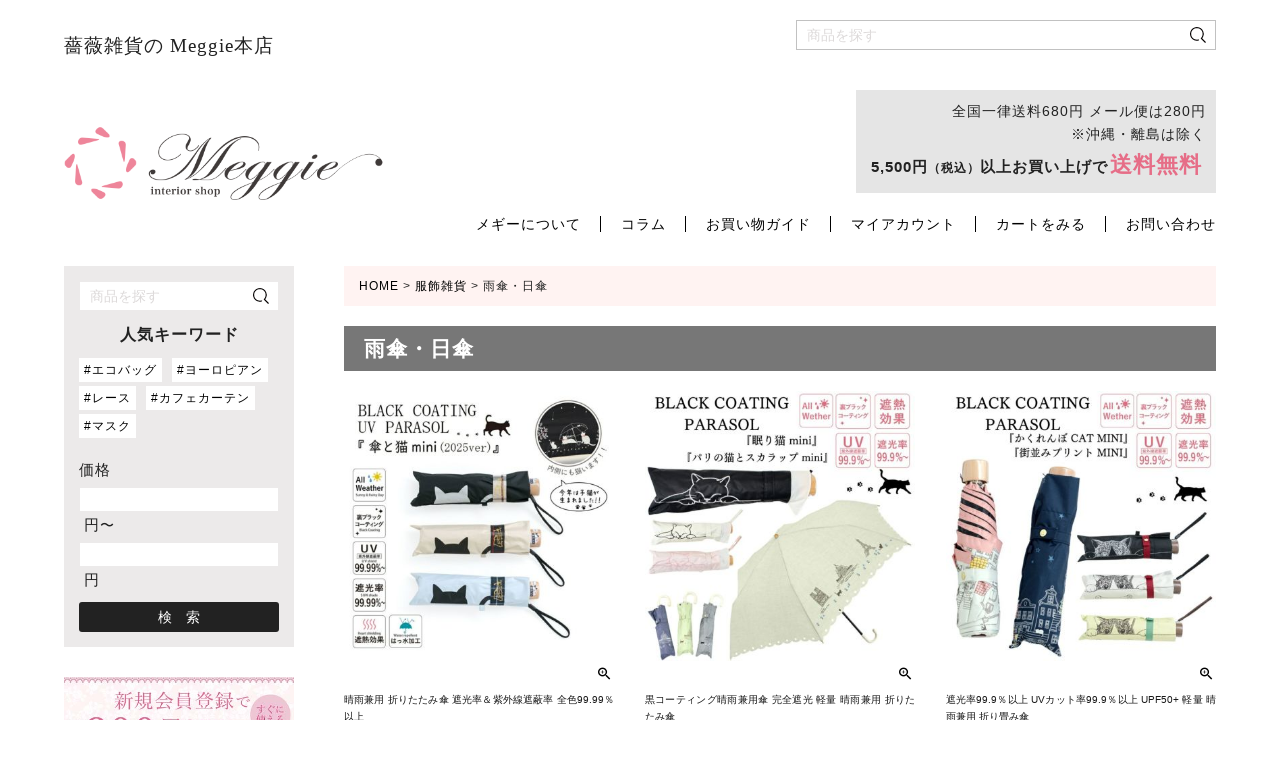

--- FILE ---
content_type: text/html;charset=UTF-8
request_url: https://www.meggie.jp/c/accessories/umbrella
body_size: 13190
content:
<!DOCTYPE html>
<html lang="ja"><head>
  <meta charset="UTF-8">
  
  <title>雨傘・日傘  | Meggie本店</title>
  <meta name="viewport" content="width=device-width">


    <meta name="description" content="雨傘・日傘 ,Meggie本店">
    <meta name="keywords" content="雨傘・日傘 ,Meggie本店">
  
  <link rel="stylesheet" href="https://meggie.itembox.design/system/fs_style.css?t=20251118042553">
  <link rel="stylesheet" href="https://meggie.itembox.design/generate/theme4/fs_original.css?t=20251118042553">
  
  <link rel="canonical" href="https://www.meggie.jp/c/accessories/umbrella">
  
  
  
  
  <script>
    window._FS=window._FS||{};_FS.val={"tiktok":{"enabled":false,"pixelCode":null},"recaptcha":{"enabled":false,"siteKey":null},"clientInfo":{"memberId":"guest","fullName":"ゲスト","lastName":"","firstName":"ゲスト","nickName":"ゲスト","stageId":"","stageName":"","subscribedToNewsletter":"false","loggedIn":"false","totalPoints":"","activePoints":"","pendingPoints":"","purchasePointExpiration":"","specialPointExpiration":"","specialPoints":"","pointRate":"","companyName":"","membershipCardNo":"","wishlist":"","prefecture":""},"enhancedEC":{"ga4Dimensions":{"userScope":{"login":"{@ member.logged_in @}","stage":"{@ member.stage_order @}"}},"amazonCheckoutName":"Amazon Pay","trackingId":"UA-181638328-1","dimensions":{"dimension1":{"key":"log","value":"{@ member.logged_in @}"},"dimension2":{"key":"mem","value":"{@ member.stage_order @}"}}},"shopKey":"meggie","device":"PC","cart":{"stayOnPage":true}};
  </script>
  
  <script src="/shop/js/webstore-nr.js?t=20251118042553"></script>
  <script src="/shop/js/webstore-vg.js?t=20251118042553"></script>
  
  
  
  
  
  
    <meta property="og:title" content="雨傘・日傘  | Meggie本店">
    <meta property="og:type" content="website">
    <meta property="og:url" content="https://www.meggie.jp/c/accessories/umbrella">
    <meta property="og:image" content="https://www.meggie.jp/s/images/common/ogplogo.jpg">
    <meta property="og:site_name" content="Meggie本店">
    <meta property="og:description" content="雨傘・日傘 ,Meggie本店">
  
  
  
    <script type="text/javascript" >
      document.addEventListener('DOMContentLoaded', function() {
        _FS.CMATag('{"fs_member_id":"{@ member.id @}","fs_page_kind":"category","fs_category_url":"accessories+umbrella"}')
      })
    </script>
  
  
  <meta name="viewport" content="width=device-width,initial-scale=1">
<link rel="stylesheet" type="text/css" href="https://www.meggie.jp/s/css/common.css?0903" media="only screen and (min-width:770px)">
<link rel="stylesheet" type="text/css" href="https://www.meggie.jp/s/css/common-sp.css?0902" media="only screen and (max-width:769px)">
<link rel="stylesheet" href="https://www.meggie.jp/s/css/jquery.fatNav.css?20201126" media="screen and (max-width:1000px)">
<link rel="stylesheet" type="text/css" href="https://www.meggie.jp/s/css/drawer.min.css">
<!-- ファビコン ↓↓ -->
<link rel="shortcut icon" href="https://www.meggie.jp/s/images/common/favicon.ico">
<link rel="apple-touch-icon" href="https://www.meggie.jp/s/images/common/apple-touch-icon.png">
<link rel="icon" type="image/png" href="https://www.meggie.jp/s/images/common/android-chrome-256x256.png">
<!-- ファビコン ↑↑ -->
<link rel="stylesheet" href="https://use.fontawesome.com/releases/v5.6.3/css/all.css" integrity="sha384-UHRtZLI+pbxtHCWp1t77Bi1L4ZtiqrqD80Kn4Z8NTSRyMA2Fd33n5dQ8lWUE00s/" crossorigin="anonymous">
<link href="https://fonts.googleapis.com/css?family=Quicksand" rel="stylesheet">


<link rel="stylesheet" href="https://www.meggie.jp/s/css/inside.css?0208" type="text/css" media="screen and (min-width: 770px)">
<link rel="stylesheet" href="https://www.meggie.jp/s/css/inside-sp.css?0207" type="text/css" media="screen and (max-width: 769px)">
<script async src="https://www.googletagmanager.com/gtag/js?id=UA-181638328-1"></script>

</head>
<body class="fs-body-category fs-body-category-umbrella" id="fs_ProductCategory">

<div class="fs-l-page">
<header>
  <div class="head-inner inner">
    <p class="head-logo sp"><a href="https://www.meggie.jp"><img src="https://www.meggie.jp/s/images/common/top-logo.png" alt="Meggieロゴ" width="746" height="202"></a></p>
    <div class="top-head flex">
      <h1 class="mincho">薔薇雑貨の Meggie本店</h1>
      <div class="head-searchbox pc">
        <form method="get" action="/p/search" target="_parent" class="head-search"> <label><input type="text" name="keyword" maxlength="1000" placeholder="商品を探す"></label> <button type="submit" value=" 検 索 " class="submit"></button></form>
      </div>
    </div>
    <!-- .top-head -->
    <div class="under-head flex">
      <div class="under-head-left">
        <h2 class="head-logo pc"><a href="https://www.meggie.jp"><img src="https://www.meggie.jp/s/images/common/top-logo.png" alt="Meggieロゴ" width="746" height="202"></a></h2>
      </div>
      <div class="under-head-right pc">
        <div class="fair-box bg-gray">
          <p class="text02 pc">全国一律送料680円 メール便は280円<br />※沖縄・離島は除く</p>
          <p class="text01 bold">5,500円<span class="mini">（税込）</span>以上お買い上げで<span class="pink big">送料無料</span></p>
        </div>
        <nav class="head-gnavi pc">
          <ul class="head-gnavi-list flex">
            <li><a href="https://www.meggie.jp/f/about">メギーについて</a></li>
            <li><a href="https://www.meggie.jp/column/">コラム</a></li>
            <li><a href="https://www.meggie.jp/p/about/shipping-payment">お買い物ガイド</a></li>
            <li><a href="https://www.meggie.jp/my/top">マイアカウント</a></li>
            <li><a href="https://www.meggie.jp/p/cart?type=purchase">カートをみる</a></li>
            <li><a href="https://www.meggie.jp/f/contact">お問い合わせ</a></li>
          </ul>
        </nav>
      </div>
    </div>
    <!-- .under-head -->
  </div>
  <!-- .head-inner -->
  <div class="under-head-right sp">
    <div class="fair-box bg-gray">
      <p class="text02">全国一律送料680円 メール便は280円<br />※沖縄・離島は除く</p>
      <p class="text01 bold">5,500円<span class="mini">（税込）</span>以上お買い上げで<span class="pink big">送料無料</span></p>
  	</div>
  </div>
</header>
<main class="mininner"><div id="fs-page-error-container" class="fs-c-panelContainer">
  
  
</div>
<div class="flex spreserve"><aside class="sidearea fat-nav side-active"><div class="side-colum fat-nav__wrapper">
<div class="side-formbox">
  <form method="get" action="/p/search" target="_parent" class="head-search"> <input type="hidden" name="_e_k" value="Ａ"> <input type="text" placeholder="商品を探す" name="keyword" maxlength="1000" class="sitem"> <button type="submit" value=" 検 索 " class="submit mincho"></button></form>
  <h3 class="center">人気キーワード</h3>
  <ul class="reco-list flex">
    <li><a href="https://www.meggie.jp/p/search?keyword=%E3%82%A8%E3%82%B3%E3%83%90%E3%83%83%E3%82%B0">#エコバッグ</a></li>
    <li><a href="https://www.meggie.jp/p/search?keyword=%E3%83%A8%E3%83%BC%E3%83%AD%E3%83%94%E3%82%A2%E3%83%B3">#ヨーロピアン</a></li>
    <li><a href="https://www.meggie.jp/p/search?keyword=%E3%83%AC%E3%83%BC%E3%82%B9">#レース</a></li>
    <li><a href="https://www.meggie.jp/p/search?keyword=%E3%82%AB%E3%83%95%E3%82%A7%E3%82%AB%E3%83%BC%E3%83%86%E3%83%B3">#カフェカーテン</a></li>
    <li><a href="https://www.meggie.jp/p/search?keyword=%E3%83%9E%E3%82%B9%E3%82%AF">#マスク</a></li>
  </ul>
  <form action="/p/search" class="price-search"> <span class="price">価格</span> <input type="text" name="minprice" maxlength="9" value=""><span class="en">円</span>〜 <input type="text" name="maxprice" maxlength="9" value=""><span class="en">円</span> <button type="submit">検　索</button> </form>
  <!--
    <form action="/p/search" class="cate-search"> <select name="verticalvariationvalue">
									<option value="" selected="selected">カテゴリから探す</option>
									<option value="レッド">レッド</option>
									<option value="ブルー">ブルー</option>
									<option value="イエロー">イエロー</option>
								</select> <button type="submit">検索</button> </form>
-->
</div>
<p class="side-bnr1"><a href="https://www.meggie.jp/p/register"><img src="https://www.meggie.jp/s/images/common/side-reg.jpg" width="440" height="170" alt="新規会員登録で300円OFF"></a></p>
<p class="side-bnr2"><a href="https://www.meggie.jp/my/orders"><img src="https://www.meggie.jp/s/images/common/side-review.jpg" width="440" height="170" alt="商品レビューで300円OFFクーポンプレゼント"></a></p>
<ul class="fs-p-sideMenu fs-pt-menu fs-pt-menu--lv1">

<li class="fs-pt-menu__item fs-pt-menu__item--lv1 fs-pt_menu__item--entrance">
<span class="fs-pt-menu__heading fs-pt-menu__heading--lv1">
<a href="/c/entrance" class="fs-pt-menu__link fs-pt-menu__link--lv1">玄関小物</a>
</span>
<ul class="fs-pt-menu__submenu fs-pt-menu--lv2">

<li class="fs-pt-menu__item fs-pt-menu__item--lv2 fs-pt_menu__item--welcome-mat">
<span class="fs-pt-menu__heading fs-pt-menu__heading--lv2">
<a href="/c/entrance/welcome-mat" class="fs-pt-menu__link fs-pt-menu__link--lv2">ウェルカムマット</a>
</span>
</li>


<li class="fs-pt-menu__item fs-pt-menu__item--lv2 fs-pt_menu__item--chandelier">
<span class="fs-pt-menu__heading fs-pt-menu__heading--lv2">
<a href="/c/entrance/chandelier" class="fs-pt-menu__link fs-pt-menu__link--lv2">シャンデリア</a>
</span>
</li>


<li class="fs-pt-menu__item fs-pt-menu__item--lv2 fs-pt_menu__item--sachet">
<span class="fs-pt-menu__heading fs-pt-menu__heading--lv2">
<a href="/c/entrance/sachet" class="fs-pt-menu__link fs-pt-menu__link--lv2">サシェ</a>
</span>
</li>


<li class="fs-pt-menu__item fs-pt-menu__item--lv2 fs-pt_menu__item--slipper">
<span class="fs-pt-menu__heading fs-pt-menu__heading--lv2">
<a href="/c/entrance/slipper" class="fs-pt-menu__link fs-pt-menu__link--lv2">スリッパ</a>
</span>
</li>

</ul>

</li>


<li class="fs-pt-menu__item fs-pt-menu__item--lv1 fs-pt_menu__item--gardening">
<span class="fs-pt-menu__heading fs-pt-menu__heading--lv1">
<a href="/c/gardening" class="fs-pt-menu__link fs-pt-menu__link--lv1">ガーデン小物</a>
</span>
<ul class="fs-pt-menu__submenu fs-pt-menu--lv2">

<li class="fs-pt-menu__item fs-pt-menu__item--lv2 fs-pt_menu__item--ornament">
<span class="fs-pt-menu__heading fs-pt-menu__heading--lv2">
<a href="/c/gardening/ornament" class="fs-pt-menu__link fs-pt-menu__link--lv2">オーナメント・置き物</a>
</span>
</li>

</ul>

</li>


<li class="fs-pt-menu__item fs-pt-menu__item--lv1 fs-pt_menu__item--interior">
<span class="fs-pt-menu__heading fs-pt-menu__heading--lv1">
<a href="/c/interior" class="fs-pt-menu__link fs-pt-menu__link--lv1">インテリア小物</a>
</span>
<ul class="fs-pt-menu__submenu fs-pt-menu--lv2">

<li class="fs-pt-menu__item fs-pt-menu__item--lv2 fs-pt_menu__item--lamp">
<span class="fs-pt-menu__heading fs-pt-menu__heading--lv2">
<a href="/c/interior/lamp" class="fs-pt-menu__link fs-pt-menu__link--lv2">ランプ</a>
</span>
</li>


<li class="fs-pt-menu__item fs-pt-menu__item--lv2 fs-pt_menu__item--mirror">
<span class="fs-pt-menu__heading fs-pt-menu__heading--lv2">
<a href="/c/interior/mirror" class="fs-pt-menu__link fs-pt-menu__link--lv2">ミラー</a>
</span>
</li>


<li class="fs-pt-menu__item fs-pt-menu__item--lv2 fs-pt_menu__item--tissue-case">
<span class="fs-pt-menu__heading fs-pt-menu__heading--lv2">
<a href="/c/interior/tissue-case" class="fs-pt-menu__link fs-pt-menu__link--lv2">ティッシュボックスケース</a>
</span>
</li>


<li class="fs-pt-menu__item fs-pt-menu__item--lv2 fs-pt_menu__item--european">
<span class="fs-pt-menu__heading fs-pt-menu__heading--lv2">
<a href="/c/interior/european" class="fs-pt-menu__link fs-pt-menu__link--lv2">ヨーロピアン</a>
</span>
</li>


<li class="fs-pt-menu__item fs-pt-menu__item--lv2 fs-pt_menu__item--artificialflowers">
<span class="fs-pt-menu__heading fs-pt-menu__heading--lv2">
<a href="/c/interior/artificialflowers" class="fs-pt-menu__link fs-pt-menu__link--lv2">アーティフィシャルフラワー・造花</a>
</span>
</li>

</ul>

</li>


<li class="fs-pt-menu__item fs-pt-menu__item--lv1 fs-pt_menu__item--fabric">
<span class="fs-pt-menu__heading fs-pt-menu__heading--lv1">
<a href="/c/fabric" class="fs-pt-menu__link fs-pt-menu__link--lv1">ファブリック</a>
</span>
<ul class="fs-pt-menu__submenu fs-pt-menu--lv2">

<li class="fs-pt-menu__item fs-pt-menu__item--lv2 fs-pt_menu__item--lace-curtain">
<span class="fs-pt-menu__heading fs-pt-menu__heading--lv2">
<a href="/c/fabric/lace-curtain" class="fs-pt-menu__link fs-pt-menu__link--lv2">レース・カフェカーテン</a>
</span>
</li>


<li class="fs-pt-menu__item fs-pt-menu__item--lv2 fs-pt_menu__item--cushion">
<span class="fs-pt-menu__heading fs-pt-menu__heading--lv2">
<a href="/c/fabric/cushion" class="fs-pt-menu__link fs-pt-menu__link--lv2">クッション</a>
</span>
</li>


<li class="fs-pt-menu__item fs-pt-menu__item--lv2 fs-pt_menu__item--cover">
<span class="fs-pt-menu__heading fs-pt-menu__heading--lv2">
<a href="/c/fabric/cover" class="fs-pt-menu__link fs-pt-menu__link--lv2">カバー</a>
</span>
</li>


<li class="fs-pt-menu__item fs-pt-menu__item--lv2 fs-pt_menu__item--rug-mat">
<span class="fs-pt-menu__heading fs-pt-menu__heading--lv2">
<a href="/c/fabric/rug-mat" class="fs-pt-menu__link fs-pt-menu__link--lv2">ラグ・マット</a>
</span>
</li>


<li class="fs-pt-menu__item fs-pt-menu__item--lv2 fs-pt_menu__item--table-cloth">
<span class="fs-pt-menu__heading fs-pt-menu__heading--lv2">
<a href="/c/fabric/table-cloth" class="fs-pt-menu__link fs-pt-menu__link--lv2">テーブルクロス</a>
</span>
</li>


<li class="fs-pt-menu__item fs-pt-menu__item--lv2 fs-pt_menu__item--table-runner">
<span class="fs-pt-menu__heading fs-pt-menu__heading--lv2">
<a href="/c/fabric/table-runner" class="fs-pt-menu__link fs-pt-menu__link--lv2">テーブルランナー</a>
</span>
</li>


<li class="fs-pt-menu__item fs-pt-menu__item--lv2 fs-pt_menu__item--handkerchief">
<span class="fs-pt-menu__heading fs-pt-menu__heading--lv2">
<a href="/c/fabric/handkerchief" class="fs-pt-menu__link fs-pt-menu__link--lv2">ハンカチ</a>
</span>
</li>


<li class="fs-pt-menu__item fs-pt-menu__item--lv2 fs-pt_menu__item--mask">
<span class="fs-pt-menu__heading fs-pt-menu__heading--lv2">
<a href="/c/fabric/mask" class="fs-pt-menu__link fs-pt-menu__link--lv2">マスク</a>
</span>
</li>

</ul>

</li>


<li class="fs-pt-menu__item fs-pt-menu__item--lv1 fs-pt_menu__item--accessories">
<span class="fs-pt-menu__heading fs-pt-menu__heading--lv1">
<a href="/c/accessories" class="fs-pt-menu__link fs-pt-menu__link--lv1">服飾雑貨</a>
</span>
<ul class="fs-pt-menu__submenu fs-pt-menu--lv2">

<li class="fs-pt-menu__item fs-pt-menu__item--lv2 fs-pt_menu__item--umbrella">
<span class="fs-pt-menu__heading fs-pt-menu__heading--lv2">
<a href="/c/accessories/umbrella" class="fs-pt-menu__link fs-pt-menu__link--lv2">雨傘・日傘 </a>
</span>
</li>

</ul>

</li>


<li class="fs-pt-menu__item fs-pt-menu__item--lv1 fs-pt_menu__item--ecobag">
<span class="fs-pt-menu__heading fs-pt-menu__heading--lv1">
<a href="/c/ecobag" class="fs-pt-menu__link fs-pt-menu__link--lv1">エコバッグ</a>
</span>
</li>


<li class="fs-pt-menu__item fs-pt-menu__item--lv1 fs-pt_menu__item--sanitary">
<span class="fs-pt-menu__heading fs-pt-menu__heading--lv1">
<a href="/c/sanitary" class="fs-pt-menu__link fs-pt-menu__link--lv1">バス・トイレルーム小物</a>
</span>
<ul class="fs-pt-menu__submenu fs-pt-menu--lv2">

<li class="fs-pt-menu__item fs-pt-menu__item--lv2 fs-pt_menu__item--bath-goods">
<span class="fs-pt-menu__heading fs-pt-menu__heading--lv2">
<a href="/c/sanitary/bath-goods" class="fs-pt-menu__link fs-pt-menu__link--lv2">バス小物</a>
</span>
</li>


<li class="fs-pt-menu__item fs-pt-menu__item--lv2 fs-pt_menu__item--bath-additive">
<span class="fs-pt-menu__heading fs-pt-menu__heading--lv2">
<a href="/c/sanitary/bath-additive" class="fs-pt-menu__link fs-pt-menu__link--lv2">入浴剤</a>
</span>
</li>


<li class="fs-pt-menu__item fs-pt-menu__item--lv2 fs-pt_menu__item--body-towel">
<span class="fs-pt-menu__heading fs-pt-menu__heading--lv2">
<a href="/c/sanitary/body-towel" class="fs-pt-menu__link fs-pt-menu__link--lv2">ボディタオル・スポンジ</a>
</span>
</li>


<li class="fs-pt-menu__item fs-pt-menu__item--lv2 fs-pt_menu__item--toilet-goods">
<span class="fs-pt-menu__heading fs-pt-menu__heading--lv2">
<a href="/c/sanitary/toilet-goods" class="fs-pt-menu__link fs-pt-menu__link--lv2">トイレ小物</a>
</span>
</li>


<li class="fs-pt-menu__item fs-pt-menu__item--lv2 fs-pt_menu__item--towel">
<span class="fs-pt-menu__heading fs-pt-menu__heading--lv2">
<a href="/c/sanitary/towel" class="fs-pt-menu__link fs-pt-menu__link--lv2">タオル（フェイス・バス・ミニ）</a>
</span>
</li>

</ul>

</li>


<li class="fs-pt-menu__item fs-pt-menu__item--lv1 fs-pt_menu__item--kitchen">
<span class="fs-pt-menu__heading fs-pt-menu__heading--lv1">
<a href="/c/kitchen" class="fs-pt-menu__link fs-pt-menu__link--lv1">キッチン小物</a>
</span>
<ul class="fs-pt-menu__submenu fs-pt-menu--lv2">

<li class="fs-pt-menu__item fs-pt-menu__item--lv2 fs-pt_menu__item--ladle-turner">
<span class="fs-pt-menu__heading fs-pt-menu__heading--lv2">
<a href="/c/kitchen/ladle-turner" class="fs-pt-menu__link fs-pt-menu__link--lv2">お玉・ターナー</a>
</span>
</li>


<li class="fs-pt-menu__item fs-pt-menu__item--lv2 fs-pt_menu__item--cuttingboard-knife">
<span class="fs-pt-menu__heading fs-pt-menu__heading--lv2">
<a href="/c/kitchen/cuttingboard-knife" class="fs-pt-menu__link fs-pt-menu__link--lv2">まな板・包丁</a>
</span>
</li>


<li class="fs-pt-menu__item fs-pt-menu__item--lv2 fs-pt_menu__item--tableware-cutlery">
<span class="fs-pt-menu__heading fs-pt-menu__heading--lv2">
<a href="/c/kitchen/tableware-cutlery" class="fs-pt-menu__link fs-pt-menu__link--lv2">食器・カトラリー</a>
</span>
</li>


<li class="fs-pt-menu__item fs-pt-menu__item--lv2 fs-pt_menu__item--table-goods">
<span class="fs-pt-menu__heading fs-pt-menu__heading--lv2">
<a href="/c/kitchen/table-goods" class="fs-pt-menu__link fs-pt-menu__link--lv2">テーブル小物</a>
</span>
</li>


<li class="fs-pt-menu__item fs-pt-menu__item--lv2 fs-pt_menu__item--kitchen-cloth">
<span class="fs-pt-menu__heading fs-pt-menu__heading--lv2">
<a href="/c/kitchen/kitchen-cloth" class="fs-pt-menu__link fs-pt-menu__link--lv2">クロス・ふきん</a>
</span>
</li>


<li class="fs-pt-menu__item fs-pt-menu__item--lv2 fs-pt_menu__item--lunchbox-goods">
<span class="fs-pt-menu__heading fs-pt-menu__heading--lv2">
<a href="/c/kitchen/lunchbox-goods" class="fs-pt-menu__link fs-pt-menu__link--lv2">お弁当グッズ</a>
</span>
</li>


<li class="fs-pt-menu__item fs-pt-menu__item--lv2 fs-pt_menu__item--spoon">
<span class="fs-pt-menu__heading fs-pt-menu__heading--lv2">
<a href="/c/kitchen/spoon" class="fs-pt-menu__link fs-pt-menu__link--lv2">スプーン</a>
</span>
</li>

</ul>

</li>


<li class="fs-pt-menu__item fs-pt-menu__item--lv1 fs-pt_menu__item--roseitem">
<span class="fs-pt-menu__heading fs-pt-menu__heading--lv1">
<a href="/c/roseitem" class="fs-pt-menu__link fs-pt-menu__link--lv1">薔薇系雑貨</a>
</span>
</li>


<li class="fs-pt-menu__item fs-pt-menu__item--lv1 fs-pt_menu__item--antique">
<span class="fs-pt-menu__heading fs-pt-menu__heading--lv1">
<a href="/c/antique" class="fs-pt-menu__link fs-pt-menu__link--lv1">アンティーク風製品</a>
</span>
</li>


<li class="fs-pt-menu__item fs-pt-menu__item--lv1 fs-pt_menu__item--saleitem">
<span class="fs-pt-menu__heading fs-pt-menu__heading--lv1">
<a href="/c/saleitem" class="fs-pt-menu__link fs-pt-menu__link--lv1">今日の特別SALE品</a>
</span>
</li>


<li class="fs-pt-menu__item fs-pt-menu__item--lv1 fs-pt_menu__item--wholesale">
<span class="fs-pt-menu__heading fs-pt-menu__heading--lv1">
<a href="/c/wholesale" class="fs-pt-menu__link fs-pt-menu__link--lv1">卸売り</a>
</span>
</li>


<li class="fs-pt-menu__item fs-pt-menu__item--lv1 fs-pt_menu__item--free-shipping">
<span class="fs-pt-menu__heading fs-pt-menu__heading--lv1">
<a href="/c/free-shipping" class="fs-pt-menu__link fs-pt-menu__link--lv1">今日の送料無料アイテム</a>
</span>
</li>


<li class="fs-pt-menu__item fs-pt-menu__item--lv1 fs-pt_menu__item--series">
<span class="fs-pt-menu__heading fs-pt-menu__heading--lv1">
<a href="/c/series" class="fs-pt-menu__link fs-pt-menu__link--lv1">シリーズで探す</a>
</span>
<ul class="fs-pt-menu__submenu fs-pt-menu--lv2">

<li class="fs-pt-menu__item fs-pt-menu__item--lv2 fs-pt_menu__item--redoute">
<span class="fs-pt-menu__heading fs-pt-menu__heading--lv2">
<a href="/c/series/redoute" class="fs-pt-menu__link fs-pt-menu__link--lv2">ルドゥーテ -Redoute-</a>
</span>
</li>


<li class="fs-pt-menu__item fs-pt-menu__item--lv2 fs-pt_menu__item--laluice">
<span class="fs-pt-menu__heading fs-pt-menu__heading--lv2">
<a href="/c/series/laluice" class="fs-pt-menu__link fs-pt-menu__link--lv2">LALUICE（るいす）</a>
</span>
</li>


<li class="fs-pt-menu__item fs-pt-menu__item--lv2 fs-pt_menu__item--reconplanning">
<span class="fs-pt-menu__heading fs-pt-menu__heading--lv2">
<a href="/c/series/reconplanning" class="fs-pt-menu__link fs-pt-menu__link--lv2">レコンプランニング</a>
</span>
</li>


<li class="fs-pt-menu__item fs-pt-menu__item--lv2 fs-pt_menu__item--eme">
<span class="fs-pt-menu__heading fs-pt-menu__heading--lv2">
<a href="/c/series/eme" class="fs-pt-menu__link fs-pt-menu__link--lv2">イタリア製 EME（エメ社）カトラリー</a>
</span>
</li>


<li class="fs-pt-menu__item fs-pt-menu__item--lv2 fs-pt_menu__item--oillamp">
<span class="fs-pt-menu__heading fs-pt-menu__heading--lv2">
<a href="/c/series/oillamp" class="fs-pt-menu__link fs-pt-menu__link--lv2">オイルランプCollection</a>
</span>
</li>


<li class="fs-pt-menu__item fs-pt-menu__item--lv2 fs-pt_menu__item--jennifertaylor">
<span class="fs-pt-menu__heading fs-pt-menu__heading--lv2">
<a href="/c/series/jennifertaylor" class="fs-pt-menu__link fs-pt-menu__link--lv2">ジェニファーテイラー</a>
</span>
</li>


<li class="fs-pt-menu__item fs-pt-menu__item--lv2 fs-pt_menu__item--karelcapek">
<span class="fs-pt-menu__heading fs-pt-menu__heading--lv2">
<a href="/c/series/karelcapek" class="fs-pt-menu__link fs-pt-menu__link--lv2">Karel Capek（カレルチャペック）</a>
</span>
</li>


<li class="fs-pt-menu__item fs-pt-menu__item--lv2 fs-pt_menu__item--drip-coffee">
<span class="fs-pt-menu__heading fs-pt-menu__heading--lv2">
<a href="/c/series/drip-coffee" class="fs-pt-menu__link fs-pt-menu__link--lv2">ドリップコーヒー</a>
</span>
</li>


<li class="fs-pt-menu__item fs-pt-menu__item--lv2 fs-pt_menu__item--uprose">
<span class="fs-pt-menu__heading fs-pt-menu__heading--lv2">
<a href="/c/series/uprose" class="fs-pt-menu__link fs-pt-menu__link--lv2">アップローズオリジナル</a>
</span>
</li>


<li class="fs-pt-menu__item fs-pt-menu__item--lv2 fs-pt_menu__item--elegant-style">
<span class="fs-pt-menu__heading fs-pt-menu__heading--lv2">
<a href="/c/series/elegant-style" class="fs-pt-menu__link fs-pt-menu__link--lv2">エレガントスタイル・レース</a>
</span>
</li>

</ul>

</li>


<li class="fs-pt-menu__item fs-pt-menu__item--lv1 fs-pt_menu__item--feature">
<span class="fs-pt-menu__heading fs-pt-menu__heading--lv1">
<a href="/c/feature" class="fs-pt-menu__link fs-pt-menu__link--lv1">特集で探す</a>
</span>
<ul class="fs-pt-menu__submenu fs-pt-menu--lv2">

<li class="fs-pt-menu__item fs-pt-menu__item--lv2 fs-pt_menu__item--catcollection">
<span class="fs-pt-menu__heading fs-pt-menu__heading--lv2">
<a href="/c/feature/catcollection" class="fs-pt-menu__link fs-pt-menu__link--lv2">ネコ雑貨Collection</a>
</span>
</li>


<li class="fs-pt-menu__item fs-pt-menu__item--lv2 fs-pt_menu__item--luckybag">
<span class="fs-pt-menu__heading fs-pt-menu__heading--lv2">
<a href="/c/feature/luckybag" class="fs-pt-menu__link fs-pt-menu__link--lv2">お得★福袋特集♪</a>
</span>
</li>


<li class="fs-pt-menu__item fs-pt-menu__item--lv2 fs-pt_menu__item--summer-item">
<span class="fs-pt-menu__heading fs-pt-menu__heading--lv2">
<a href="/c/feature/summer-item" class="fs-pt-menu__link fs-pt-menu__link--lv2">紫外線対策＆夏アイテム特集♪</a>
</span>
</li>


<li class="fs-pt-menu__item fs-pt-menu__item--lv2 fs-pt_menu__item--iron">
<span class="fs-pt-menu__heading fs-pt-menu__heading--lv2">
<a href="/c/feature/iron" class="fs-pt-menu__link fs-pt-menu__link--lv2">アイアン製品</a>
</span>
</li>

</ul>

</li>


<li class="fs-pt-menu__item fs-pt-menu__item--lv1 fs-pt_menu__item--life-goods">
<span class="fs-pt-menu__heading fs-pt-menu__heading--lv1">
<a href="/c/life-goods" class="fs-pt-menu__link fs-pt-menu__link--lv1">生活雑貨</a>
</span>
<ul class="fs-pt-menu__submenu fs-pt-menu--lv2">

<li class="fs-pt-menu__item fs-pt-menu__item--lv2 fs-pt_menu__item--stationery">
<span class="fs-pt-menu__heading fs-pt-menu__heading--lv2">
<a href="/c/life-goods/stationery" class="fs-pt-menu__link fs-pt-menu__link--lv2">ステーショナリー</a>
</span>
</li>

</ul>

</li>


<li class="fs-pt-menu__item fs-pt-menu__item--lv1 fs-pt_menu__item--gift">
<span class="fs-pt-menu__heading fs-pt-menu__heading--lv1">
<a href="/c/gift" class="fs-pt-menu__link fs-pt-menu__link--lv1">ギフトで探す</a>
</span>
<ul class="fs-pt-menu__submenu fs-pt-menu--lv2">

<li class="fs-pt-menu__item fs-pt-menu__item--lv2 fs-pt_menu__item--wrapping">
<span class="fs-pt-menu__heading fs-pt-menu__heading--lv2">
<a href="/c/gift/wrapping" class="fs-pt-menu__link fs-pt-menu__link--lv2">ラッピング</a>
</span>
</li>


<li class="fs-pt-menu__item fs-pt-menu__item--lv2 fs-pt_menu__item--wrapping-item">
<span class="fs-pt-menu__heading fs-pt-menu__heading--lv2">
<a href="/c/gift/wrapping-item" class="fs-pt-menu__link fs-pt-menu__link--lv2">ラッピング用品</a>
</span>
</li>



<li class="fs-pt-menu__item fs-pt-menu__item--lv2 fs-pt_menu__item--giftcard">
<span class="fs-pt-menu__heading fs-pt-menu__heading--lv2">
<a href="/c/gift/giftcard" class="fs-pt-menu__link fs-pt-menu__link--lv2">ギフトカード</a>
</span>
</li>


<li class="fs-pt-menu__item fs-pt-menu__item--lv2 fs-pt_menu__item--petitgift">
<span class="fs-pt-menu__heading fs-pt-menu__heading--lv2">
<a href="/c/gift/petitgift" class="fs-pt-menu__link fs-pt-menu__link--lv2">お礼・挨拶・内祝いetc</a>
</span>
</li>


<li class="fs-pt-menu__item fs-pt-menu__item--lv2 fs-pt_menu__item--giftset">
<span class="fs-pt-menu__heading fs-pt-menu__heading--lv2">
<a href="/c/gift/giftset" class="fs-pt-menu__link fs-pt-menu__link--lv2">ギフトセット</a>
</span>
</li>


<li class="fs-pt-menu__item fs-pt-menu__item--lv2 fs-pt_menu__item--mothers-day">
<span class="fs-pt-menu__heading fs-pt-menu__heading--lv2">
<a href="/c/gift/mothers-day" class="fs-pt-menu__link fs-pt-menu__link--lv2">母の日</a>
</span>
</li>

</ul>

</li>


<li class="fs-pt-menu__item fs-pt-menu__item--lv1 fs-pt_menu__item--all">
<span class="fs-pt-menu__heading fs-pt-menu__heading--lv1">
<a href="/c/all" class="fs-pt-menu__link fs-pt-menu__link--lv1">全商品</a>
</span>
</li>

</ul>

<div class="side-sns">
  <ul class="side-snslist flex">
    <!--       <li><a href="https://www.meggie.jp/c/"><img src="https://www.meggie.jp/s/images/common/side-twi.png" width="60" height="60" alt="twitter"></a></li> -->
    <li class="insta"><a href="https://www.instagram.com/meggie_zakka/" target="_blank"><img src="https://www.meggie.jp/s/images/common/insta-icon.png" width="60" height="60" alt="instagram">instagram</a></li>
    <!--       <li><a href="https://www.meggie.jp/c/"><img src="https://www.meggie.jp/s/images/common/side-face.png" width="60" height="60" alt="facebook"></a></li> -->
    <li class="line"><a href="https://lin.ee/EQnilPm" target="_blank"><img src="https://www.meggie.jp/s/images/common/side-line.jpg" alt="line"></a></li>
  </ul>
</div>
<div class="side-calendar">
  <p class="pc"><iframe class="iframe" src="https://www.meggie.jp/s/iframe/cal.html" width="230" height="440" scrolling="no" frameborder="0"></iframe></p>
  <p class="sp"><iframe class="iframe" src="https://www.meggie.jp/s/iframe/cal-sp.html" width="260" height="440" scrolling="no" frameborder="0"></iframe></p>
</div>

</div></aside>
<article class="mainarea"><!-- **パンくずリストパーツ （システムパーツ） ↓↓ -->
<nav class="fs-c-breadcrumb">
<ol class="fs-c-breadcrumb__list">
<li class="fs-c-breadcrumb__listItem">
<a href="/">HOME</a>
</li>
<li class="fs-c-breadcrumb__listItem">
<a href="/c/accessories">服飾雑貨</a>
</li>
<li class="fs-c-breadcrumb__listItem">
雨傘・日傘 
</li>
</ol>
</nav>
<!-- **パンくずリストパーツ （システムパーツ） ↑↑ -->
<!-- **ページ見出し（フリーパーツ）↓↓ -->
<h1 class="fs-c-heading fs-c-heading--page">雨傘・日傘 </h1>
<!-- **ページ見出し（フリーパーツ）↑↑ -->

<!-- **商品グループエリア（システムパーツグループ）↓↓ -->

  <div class="fs-c-productList">
    
      


<!-- **商品一覧（システムパーツグループ）↓↓ -->
<div class="fs-c-productList__list" data-add-to-cart-setting="">
<article class="fs-c-productList__list__item fs-c-productListItem" data-product-id="2194">
<form>

<!-- **商品画像・拡大パーツ（システムパーツ）↓↓ -->
<div class="fs-c-productListItem__imageContainer">
  <div class="fs-c-productListItem__image fs-c-productImage">
  
    <a href="/c/accessories/umbrella/s2517402-473">
      <img data-layzr="https://meggie.itembox.design/product/021/000000002194/000000002194-01-m.jpg?t&#x3D;20251118042553" alt="" src="https://meggie.itembox.design/item/src/loading.svg?t&#x3D;20251118042553" class="fs-c-productListItem__image__image fs-c-productImage__image">
    </a>
  
  </div>
</div>
<div class="fs-c-productListItem__viewMoreImageButton fs-c-buttonContainer">
<button type="button" class="fs-c-button--viewMoreImage fs-c-button--plain">
  <span class="fs-c-button__label">他の画像を見る</span>
</button>
</div>
<aside class="fs-c-productImageModal" style="display: none;">
  <div class="fs-c-productImageModal__inner">
    <span class="fs-c-productImageModal__close" role="button" aria-label="閉じる"></span>
    <div class="fs-c-productImageModal__contents">
      <div class="fs-c-productImageModalCarousel fs-c-slick">
        <div class="fs-c-productImageModalCarousel__track">
        
          <div>
            <figure class="fs-c-productImageModalCarousel__figure">
              
              <img data-lazy="https://meggie.itembox.design/product/021/000000002194/000000002194-01.jpg?t&#x3D;20251118042553" data-src="https://meggie.itembox.design/product/021/000000002194/000000002194-01.jpg?t&#x3D;20251118042553" alt="" src="https://meggie.itembox.design/item/src/loading.svg?t&#x3D;20251118042553" class="fs-c-productImageModalCarousel__figure__image">
            </figure>
          </div>
        
          <div>
            <figure class="fs-c-productImageModalCarousel__figure">
              
              <img data-lazy="https://meggie.itembox.design/product/021/000000002194/000000002194-02.jpg?t&#x3D;20251118042553" data-src="https://meggie.itembox.design/product/021/000000002194/000000002194-02.jpg?t&#x3D;20251118042553" alt="" src="https://meggie.itembox.design/item/src/loading.svg?t&#x3D;20251118042553" class="fs-c-productImageModalCarousel__figure__image">
            </figure>
          </div>
        
          <div>
            <figure class="fs-c-productImageModalCarousel__figure">
              
              <img data-lazy="https://meggie.itembox.design/product/021/000000002194/000000002194-03.jpg?t&#x3D;20251118042553" data-src="https://meggie.itembox.design/product/021/000000002194/000000002194-03.jpg?t&#x3D;20251118042553" alt="" src="https://meggie.itembox.design/item/src/loading.svg?t&#x3D;20251118042553" class="fs-c-productImageModalCarousel__figure__image">
            </figure>
          </div>
        
          <div>
            <figure class="fs-c-productImageModalCarousel__figure">
              
              <img data-lazy="https://meggie.itembox.design/product/021/000000002194/000000002194-04.jpg?t&#x3D;20251118042553" data-src="https://meggie.itembox.design/product/021/000000002194/000000002194-04.jpg?t&#x3D;20251118042553" alt="" src="https://meggie.itembox.design/item/src/loading.svg?t&#x3D;20251118042553" class="fs-c-productImageModalCarousel__figure__image">
            </figure>
          </div>
        
          <div>
            <figure class="fs-c-productImageModalCarousel__figure">
              
              <img data-lazy="https://meggie.itembox.design/product/021/000000002194/000000002194-05.jpg?t&#x3D;20251118042553" data-src="https://meggie.itembox.design/product/021/000000002194/000000002194-05.jpg?t&#x3D;20251118042553" alt="" src="https://meggie.itembox.design/item/src/loading.svg?t&#x3D;20251118042553" class="fs-c-productImageModalCarousel__figure__image">
            </figure>
          </div>
        
        </div>
      </div>
    </div>
  </div>
</aside>
<!-- **商品画像・拡大パーツ（システムパーツ）↑↑ -->

<!-- **商品名パーツ（システムパーツ）↓↓ -->
<h2 class="fs-c-productListItem__productName fs-c-productName">
  
  <a href="/c/accessories/umbrella/s2517402-473">
    <span class="fs-c-productName__copy">晴雨兼用 折りたたみ傘 遮光率＆紫外線遮蔽率 全色99.99％以上</span>
    <span class="fs-c-productName__name">日傘 折りたたみ 猫 晴雨兼用 完全遮光 軽量 傘と猫 撥水 黒コーティング ブラック ベージュ サックス 折り畳み 頑丈 UVカット ねこ ネコ 猫雑貨 雨</span>
  </a>
  
</h2>
<!-- **商品名パーツ（システムパーツ）↑↑ -->



<!-- **商品価格パーツ（システムパーツ）↓↓ -->
<div class="fs-c-productListItem__prices fs-c-productPrices">
  
  
    
      <div class="fs-c-productPrice fs-c-productPrice--selling">
        
  
    
    <span class="fs-c-productPrice__main">
      
        <span class="fs-c-productPrice__main__label">当店特別価格</span>
      
      <span class="fs-c-productPrice__main__price fs-c-price">
        <span class="fs-c-price__currencyMark">&yen;</span>
        <span class="fs-c-price__value">2,750</span>
      </span>
    </span>
    <span class="fs-c-productPrice__addon">
      <span class="fs-c-productPrice__addon__label">税込</span>
    </span>
    
  

      </div>
    
    
    
      <div class="fs-c-productPrice fs-c-productPrice--member">
        
  
    
    <span class="fs-c-productPrice__main">
      
        <span class="fs-c-productPrice__main__label">会員特別価格</span>
      
      <span class="fs-c-productPrice__main__price fs-c-price">
        <span class="fs-c-price__currencyMark">&yen;</span>
        <span class="fs-c-price__value">2,613</span>
      </span>
    </span>
    <span class="fs-c-productPrice__addon">
      <span class="fs-c-productPrice__addon__label">税込</span>
    </span>
    
  

      </div>
    
  
    
</div>
<!-- **商品価格パーツ（システムパーツ）↑↑ -->






<!-- **カート・セレクトボックスのみパーツ（システムパーツ） ↓↓ -->
<div class="fs-c-productListItem__control fs-c-buttonContainer" data-product-id="2194" data-vertical-variation-no="" data-horizontal-variation-no="" data-vertical-admin-no="" data-horizontal-admin-no="" data-staff-start-sku-code="">

<button type="button" class="fs-c-button--addToCart--list fs-c-button--plain">
<span class="fs-c-button__label">カートに入れる</span>
</button>

<button type="button" class="fs-c-button--addToWishList--icon fs-c-button--particular">
<span class="fs-c-button__label">お気に入りに登録する</span>
</button>

</div>


  
    <aside class="fs-c-modal fs-c-modal--chooseVariation" style="display: none">
      <div class="fs-c-modal__inner">
        <div class="fs-c-modal__header">
          <div class="fs-c-modal__title">
            <h2 class="fs-c-modal__productName fs-c-productName">
            
              <span class="fs-c-productName__copy">晴雨兼用 折りたたみ傘 遮光率＆紫外線遮蔽率 全色99.99％以上</span>
            
              <span class="fs-c-productName__name">日傘 折りたたみ 猫 晴雨兼用 完全遮光 軽量 傘と猫 撥水 黒コーティング ブラック ベージュ サックス 折り畳み 頑丈 UVカット ねこ ネコ 猫雑貨 雨</span>
            </h2>
            <!-- **商品価格パーツ（システムパーツ）↓↓ -->
<div class="fs-c-modal__productPrice">

  
    
      <div class="fs-c-productPrice fs-c-productPrice--selling">
      <span class="fs-c-productPrice__main">
  
    <span class="fs-c-productPrice__main__label">当店特別価格</span>
  
  <span class="fs-c-productPrice__main__price fs-c-price">
    <span class="fs-c-price__currencyMark">&yen;</span>
    <span class="fs-c-price__value">2,750</span>
  </span>
</span>
<span class="fs-c-productPrice__addon">
  <span class="fs-c-productPrice__addon__label">税込</span>
</span>

      </div>
    
  
</div>
<!-- **商品価格パーツ（システムパーツ）↑↑ -->
          </div>
          <span class="fs-c-modal__close" role="button" aria-label="閉じる"></span>
        </div>
        <div class="fs-c-modal__contents">
          <div class="fs-c-variationAndActions">
          
             
             
               
                 <div class="fs-c-variationAndActions__variationLabel fs-c-variationLabel">
                   <span class="fs-c-variationLabel__label">種類</span>
                 </div>
               
             
            <div class="fs-c-variationAndActions__variation">
              <div class="fs-c-variationSelect">
                <div class="fs-c-variationSelect__select fs-c-dropdown">
                  <select name="variationSelect" class="fs-c-dropdown__menu" aria-required="true">
                    
                      
                    
                        <option data-vertical-variation-no=""
                                data-horizontal-variation-no="1"
                                data-vertical-variation-name=""
                                data-horizontal-variation-name="ブラック(S2517402)"
                                data-vertical-admin-no=""
                                data-horizontal-admin-no="-1"
                                data-staff-start-sku-code=""
                                
                                data-button-code="1"
                                >
                                
                                  ○ 
                                  
                                
                                         ブラック(S2517402)</option>
                    
                        <option data-vertical-variation-no=""
                                data-horizontal-variation-no="2"
                                data-vertical-variation-name=""
                                data-horizontal-variation-name="ベージュ(S2517415)"
                                data-vertical-admin-no=""
                                data-horizontal-admin-no="-2"
                                data-staff-start-sku-code=""
                                
                                data-button-code="1"
                                >
                                
                                  ○ 
                                  
                                
                                         ベージュ(S2517415)</option>
                    
                        <option data-vertical-variation-no=""
                                data-horizontal-variation-no="3"
                                data-vertical-variation-name=""
                                data-horizontal-variation-name="サックス(S2517473)"
                                data-vertical-admin-no=""
                                data-horizontal-admin-no="-3"
                                data-staff-start-sku-code=""
                                
                                data-button-code="1"
                                >
                                
                                  ○ 
                                  
                                
                                         サックス(S2517473)</option>
                    
                    
                    
                  </select>
                </div>
              </div>
            </div>
          
            
              
                
              
            
              
                <div class="fs-c-variationAndActions__actions">
                    
                        
                          <div class="fs-c-variationAndActions__wishlist" data-product-id="2194" data-vertical-variation-no="" data-horizontal-variation-no="1" data-vertical-admin-no="" data-horizontal-admin-no="-1">
                          <button type="button" class="fs-c-button--addToWishList--icon fs-c-button--particular">
<span class="fs-c-button__label">お気に入りに登録する</span>
</button>
                        
                        </div>
                    
                    
                      
                        <div class="fs-c-variationAndActions__cartButton" data-product-id="2194" data-vertical-variation-no="" data-horizontal-variation-no="1" data-vertical-admin-no="" data-horizontal-admin-no="-1" style="display: ">
                      
                    
                         <input type="hidden" name="productId" value="2194">
                         
                           <input type="hidden" name="verticalVariationNo" value="">
                           <input type="hidden" name="horizontalVariationNo" value="1">
                           <input type="hidden" name="verticalVariationName" value="">
                           <input type="hidden" name="horizontalVariationName" value="ブラック(S2517402)">
                           <input type="hidden" name="verticalAdminNo" value="">
                           <input type="hidden" name="horizontalAdminNo" value="-1">
                           <input type="hidden" name="staffStartSkuCode" value="">
                         
                         <input type="hidden" name="quantity" value="1">
                         
                           
                             <button type="button" class="fs-c-button--addToCart--detail fs-c-button--primary">
<span class="fs-c-button__label">カートに入れる</span>
</button>
                           
                           
                           
                         
                      </div>
                      
                        
                          <div class="fs-c-variationCart__cartButton fs-c-variationCart__cartButton--outOfStock" style="display: none">
                        
                          <span class="fs-c-outOfStockButton">
                            <span class="fs-c-string fs-c-string--label">&mdash;</span>
                          </span>
                        </div>
                      
                </div>
              
              
              
              
          </div>
        </div>
      </div>
    <script class="fs-system-add_to_cart" type="text/html">
<button type="button" class="fs-c-button--addToCart--detail fs-c-button--primary">
<span class="fs-c-button__label">カートに入れる</span>
</button>
</script>
<script  class="fs-system-subscribe_to_arrival_notice" type="text/html">
<button type="button" class="fs-c-button--subscribeToArrivalNotice--detail fs-c-button--secondary">
<span class="fs-c-button__label">再入荷お知らせ</span>
</button>
</script>
    </aside>
  

<!-- **カート・セレクトボックスのみパーツ（システムパーツ） ↑↑ -->
</form>

<span data-id="fs-analytics" data-product-url="s2517402-473" data-eec="{&quot;fs-select_content-price&quot;:2750,&quot;category&quot;:&quot;特集で探/ネコ雑貨&quot;,&quot;fs-add_to_cart-price&quot;:2750,&quot;name&quot;:&quot;日傘 折りたたみ 猫 晴雨兼用 完全遮光 軽量 傘と猫 撥水 黒コーティング ブラック ベージュ サ&quot;,&quot;quantity&quot;:1,&quot;list_name&quot;:&quot;雨傘・日傘 &quot;,&quot;fs-remove_from_cart-price&quot;:2750,&quot;id&quot;:&quot;s2517402-473&quot;,&quot;fs-begin_checkout-price&quot;:2750,&quot;price&quot;:2750}" data-ga4="{&quot;currency&quot;:&quot;JPY&quot;,&quot;item_list_id&quot;:&quot;product&quot;,&quot;value&quot;:2750,&quot;items&quot;:[{&quot;fs-add_to_cart-price&quot;:2750,&quot;item_id&quot;:&quot;s2517402-473&quot;,&quot;item_category2&quot;:&quot;ネコ雑貨Collection&quot;,&quot;fs-view_item-price&quot;:2750,&quot;item_category&quot;:&quot;特集で探す&quot;,&quot;quantity&quot;:1,&quot;price&quot;:2750,&quot;item_list_id&quot;:&quot;product&quot;,&quot;currency&quot;:&quot;JPY&quot;,&quot;fs-select_content-price&quot;:2750,&quot;fs-select_item-price&quot;:2750,&quot;fs-remove_from_cart-price&quot;:2750,&quot;item_name&quot;:&quot;日傘 折りたたみ 猫 晴雨兼用 完全遮光 軽量 傘と猫 撥水 黒コーテ&quot;,&quot;fs-begin_checkout-price&quot;:2750,&quot;item_list_name&quot;:&quot;雨傘・日&quot;,&quot;fs-add_payment_info-price&quot;:2750}],&quot;item_list_name&quot;:&quot;雨傘・日&quot;}" data-category-eec="{&quot;s2517402-473&quot;:{&quot;type&quot;:&quot;1&quot;}}" data-category-ga4="{&quot;s2517402-473&quot;:{&quot;type&quot;:&quot;1&quot;}}"></span>

</article>
<article class="fs-c-productList__list__item fs-c-productListItem" data-product-id="2084">
<form>

<!-- **商品画像・拡大パーツ（システムパーツ）↓↓ -->
<div class="fs-c-productListItem__imageContainer">
  <div class="fs-c-productListItem__image fs-c-productImage">
  
    <a href="/c/accessories/umbrella/s25152-s25155">
      <img data-layzr="https://meggie.itembox.design/product/020/000000002084/000000002084-01-m.jpg?t&#x3D;20251118042553" alt="" src="https://meggie.itembox.design/item/src/loading.svg?t&#x3D;20251118042553" class="fs-c-productListItem__image__image fs-c-productImage__image">
    </a>
  
  </div>
</div>
<div class="fs-c-productListItem__viewMoreImageButton fs-c-buttonContainer">
<button type="button" class="fs-c-button--viewMoreImage fs-c-button--plain">
  <span class="fs-c-button__label">他の画像を見る</span>
</button>
</div>
<aside class="fs-c-productImageModal" style="display: none;">
  <div class="fs-c-productImageModal__inner">
    <span class="fs-c-productImageModal__close" role="button" aria-label="閉じる"></span>
    <div class="fs-c-productImageModal__contents">
      <div class="fs-c-productImageModalCarousel fs-c-slick">
        <div class="fs-c-productImageModalCarousel__track">
        
          <div>
            <figure class="fs-c-productImageModalCarousel__figure">
              
              <img data-lazy="https://meggie.itembox.design/product/020/000000002084/000000002084-01.jpg?t&#x3D;20251118042553" data-src="https://meggie.itembox.design/product/020/000000002084/000000002084-01.jpg?t&#x3D;20251118042553" alt="" src="https://meggie.itembox.design/item/src/loading.svg?t&#x3D;20251118042553" class="fs-c-productImageModalCarousel__figure__image">
            </figure>
          </div>
        
          <div>
            <figure class="fs-c-productImageModalCarousel__figure">
              
              <img data-lazy="https://meggie.itembox.design/product/020/000000002084/000000002084-02.jpg?t&#x3D;20251118042553" data-src="https://meggie.itembox.design/product/020/000000002084/000000002084-02.jpg?t&#x3D;20251118042553" alt="" src="https://meggie.itembox.design/item/src/loading.svg?t&#x3D;20251118042553" class="fs-c-productImageModalCarousel__figure__image">
            </figure>
          </div>
        
          <div>
            <figure class="fs-c-productImageModalCarousel__figure">
              
              <img data-lazy="https://meggie.itembox.design/product/020/000000002084/000000002084-03.jpg?t&#x3D;20251118042553" data-src="https://meggie.itembox.design/product/020/000000002084/000000002084-03.jpg?t&#x3D;20251118042553" alt="" src="https://meggie.itembox.design/item/src/loading.svg?t&#x3D;20251118042553" class="fs-c-productImageModalCarousel__figure__image">
            </figure>
          </div>
        
          <div>
            <figure class="fs-c-productImageModalCarousel__figure">
              
              <img data-lazy="https://meggie.itembox.design/product/020/000000002084/000000002084-04.jpg?t&#x3D;20251118042553" data-src="https://meggie.itembox.design/product/020/000000002084/000000002084-04.jpg?t&#x3D;20251118042553" alt="" src="https://meggie.itembox.design/item/src/loading.svg?t&#x3D;20251118042553" class="fs-c-productImageModalCarousel__figure__image">
            </figure>
          </div>
        
          <div>
            <figure class="fs-c-productImageModalCarousel__figure">
              
              <img data-lazy="https://meggie.itembox.design/product/020/000000002084/000000002084-05.jpg?t&#x3D;20251118042553" data-src="https://meggie.itembox.design/product/020/000000002084/000000002084-05.jpg?t&#x3D;20251118042553" alt="" src="https://meggie.itembox.design/item/src/loading.svg?t&#x3D;20251118042553" class="fs-c-productImageModalCarousel__figure__image">
            </figure>
          </div>
        
        </div>
      </div>
    </div>
  </div>
</aside>
<!-- **商品画像・拡大パーツ（システムパーツ）↑↑ -->

<!-- **商品名パーツ（システムパーツ）↓↓ -->
<h2 class="fs-c-productListItem__productName fs-c-productName">
  
  <a href="/c/accessories/umbrella/s25152-s25155">
    <span class="fs-c-productName__copy">黒コーティング晴雨兼用傘 完全遮光 軽量 晴雨兼用 折りたたみ傘</span>
    <span class="fs-c-productName__name">日傘 完全遮光 折りたたみ 遮光 軽量 折り畳み おしゃれ 晴雨兼用 ミニ コンパクト 小さい 遮熱 レディース 母の日 プレゼント 猫柄 ねこ ネコ 藤 木 眠り猫 パリ フランス 傘</span>
  </a>
  
</h2>
<!-- **商品名パーツ（システムパーツ）↑↑ -->



<!-- **商品価格パーツ（システムパーツ）↓↓ -->
<div class="fs-c-productListItem__prices fs-c-productPrices">
  
  
    
      <div class="fs-c-productPrice fs-c-productPrice--selling">
        
  
    
    <span class="fs-c-productPrice__main">
      
        <span class="fs-c-productPrice__main__label">当店特別価格</span>
      
      <span class="fs-c-productPrice__main__price fs-c-price">
        <span class="fs-c-price__currencyMark">&yen;</span>
        <span class="fs-c-price__value">3,520</span>
      </span>
    </span>
    <span class="fs-c-productPrice__addon">
      <span class="fs-c-productPrice__addon__label">税込</span>
    </span>
    
  

      </div>
    
    
    
      <div class="fs-c-productPrice fs-c-productPrice--member">
        
  
    
    <span class="fs-c-productPrice__main">
      
        <span class="fs-c-productPrice__main__label">会員特別価格</span>
      
      <span class="fs-c-productPrice__main__price fs-c-price">
        <span class="fs-c-price__currencyMark">&yen;</span>
        <span class="fs-c-price__value">3,344</span>
      </span>
    </span>
    <span class="fs-c-productPrice__addon">
      <span class="fs-c-productPrice__addon__label">税込</span>
    </span>
    
  

      </div>
    
  
    
</div>
<!-- **商品価格パーツ（システムパーツ）↑↑ -->






<!-- **カート・セレクトボックスのみパーツ（システムパーツ） ↓↓ -->
<div class="fs-c-productListItem__control fs-c-buttonContainer" data-product-id="2084" data-vertical-variation-no="" data-horizontal-variation-no="" data-vertical-admin-no="" data-horizontal-admin-no="" data-staff-start-sku-code="">

<a href="/c/accessories/umbrella/s25152-s25155" class="fs-c-button--viewProductDetail fs-c-button--plain">
  <span class="fs-c-button__label">詳細を見る</span>
</a>

<button type="button" class="fs-c-button--addToWishList--icon fs-c-button--particular">
<span class="fs-c-button__label">お気に入りに登録する</span>
</button>

</div>


  

<!-- **カート・セレクトボックスのみパーツ（システムパーツ） ↑↑ -->
</form>

<span data-id="fs-analytics" data-product-url="s25152-s25155" data-eec="{&quot;fs-select_content-price&quot;:3520,&quot;category&quot;:&quot;服飾雑貨/雨傘・日&quot;,&quot;fs-add_to_cart-price&quot;:3520,&quot;name&quot;:&quot;日傘 完全遮光 折りたたみ 遮光 軽量 折り畳み おしゃれ 晴雨兼用 ミニ コンパクト 小さい 遮熱 &quot;,&quot;quantity&quot;:1,&quot;list_name&quot;:&quot;雨傘・日傘 &quot;,&quot;fs-remove_from_cart-price&quot;:3520,&quot;id&quot;:&quot;s25152-s25155&quot;,&quot;fs-begin_checkout-price&quot;:3520,&quot;price&quot;:3520}" data-ga4="{&quot;currency&quot;:&quot;JPY&quot;,&quot;item_list_id&quot;:&quot;product&quot;,&quot;value&quot;:3520,&quot;items&quot;:[{&quot;fs-add_to_cart-price&quot;:3520,&quot;item_id&quot;:&quot;s25152-s25155&quot;,&quot;item_category2&quot;:&quot;雨傘・日傘 &quot;,&quot;fs-view_item-price&quot;:3520,&quot;item_category&quot;:&quot;服飾雑貨&quot;,&quot;quantity&quot;:1,&quot;price&quot;:3520,&quot;item_list_id&quot;:&quot;product&quot;,&quot;currency&quot;:&quot;JPY&quot;,&quot;fs-select_content-price&quot;:3520,&quot;fs-select_item-price&quot;:3520,&quot;fs-remove_from_cart-price&quot;:3520,&quot;item_name&quot;:&quot;日傘 完全遮光 折りたたみ 遮光 軽量 折り畳み おしゃれ 晴雨兼用 &quot;,&quot;fs-begin_checkout-price&quot;:3520,&quot;item_list_name&quot;:&quot;雨傘・日&quot;,&quot;fs-add_payment_info-price&quot;:3520}],&quot;item_list_name&quot;:&quot;雨傘・日&quot;}" data-category-eec="{&quot;s25152-s25155&quot;:{&quot;type&quot;:&quot;1&quot;}}" data-category-ga4="{&quot;s25152-s25155&quot;:{&quot;type&quot;:&quot;1&quot;}}"></span>

</article>
<article class="fs-c-productList__list__item fs-c-productListItem" data-product-id="2082">
<form>

<!-- **商品画像・拡大パーツ（システムパーツ）↓↓ -->
<div class="fs-c-productListItem__imageContainer">
  <div class="fs-c-productListItem__image fs-c-productImage">
  
    <a href="/c/accessories/umbrella/s25158-s25163">
      <img data-layzr="https://meggie.itembox.design/product/020/000000002082/000000002082-01-m.jpg?t&#x3D;20251118042553" alt="" src="https://meggie.itembox.design/item/src/loading.svg?t&#x3D;20251118042553" class="fs-c-productListItem__image__image fs-c-productImage__image">
    </a>
  
  </div>
</div>
<div class="fs-c-productListItem__viewMoreImageButton fs-c-buttonContainer">
<button type="button" class="fs-c-button--viewMoreImage fs-c-button--plain">
  <span class="fs-c-button__label">他の画像を見る</span>
</button>
</div>
<aside class="fs-c-productImageModal" style="display: none;">
  <div class="fs-c-productImageModal__inner">
    <span class="fs-c-productImageModal__close" role="button" aria-label="閉じる"></span>
    <div class="fs-c-productImageModal__contents">
      <div class="fs-c-productImageModalCarousel fs-c-slick">
        <div class="fs-c-productImageModalCarousel__track">
        
          <div>
            <figure class="fs-c-productImageModalCarousel__figure">
              
              <img data-lazy="https://meggie.itembox.design/product/020/000000002082/000000002082-01.jpg?t&#x3D;20251118042553" data-src="https://meggie.itembox.design/product/020/000000002082/000000002082-01.jpg?t&#x3D;20251118042553" alt="" src="https://meggie.itembox.design/item/src/loading.svg?t&#x3D;20251118042553" class="fs-c-productImageModalCarousel__figure__image">
            </figure>
          </div>
        
          <div>
            <figure class="fs-c-productImageModalCarousel__figure">
              
              <img data-lazy="https://meggie.itembox.design/product/020/000000002082/000000002082-02.jpg?t&#x3D;20251118042553" data-src="https://meggie.itembox.design/product/020/000000002082/000000002082-02.jpg?t&#x3D;20251118042553" alt="" src="https://meggie.itembox.design/item/src/loading.svg?t&#x3D;20251118042553" class="fs-c-productImageModalCarousel__figure__image">
            </figure>
          </div>
        
          <div>
            <figure class="fs-c-productImageModalCarousel__figure">
              
              <img data-lazy="https://meggie.itembox.design/product/020/000000002082/000000002082-03.jpg?t&#x3D;20251118042553" data-src="https://meggie.itembox.design/product/020/000000002082/000000002082-03.jpg?t&#x3D;20251118042553" alt="" src="https://meggie.itembox.design/item/src/loading.svg?t&#x3D;20251118042553" class="fs-c-productImageModalCarousel__figure__image">
            </figure>
          </div>
        
          <div>
            <figure class="fs-c-productImageModalCarousel__figure">
              
              <img data-lazy="https://meggie.itembox.design/product/020/000000002082/000000002082-04.jpg?t&#x3D;20251118042553" data-src="https://meggie.itembox.design/product/020/000000002082/000000002082-04.jpg?t&#x3D;20251118042553" alt="" src="https://meggie.itembox.design/item/src/loading.svg?t&#x3D;20251118042553" class="fs-c-productImageModalCarousel__figure__image">
            </figure>
          </div>
        
          <div>
            <figure class="fs-c-productImageModalCarousel__figure">
              
              <img data-lazy="https://meggie.itembox.design/product/020/000000002082/000000002082-05.jpg?t&#x3D;20251118042553" data-src="https://meggie.itembox.design/product/020/000000002082/000000002082-05.jpg?t&#x3D;20251118042553" alt="" src="https://meggie.itembox.design/item/src/loading.svg?t&#x3D;20251118042553" class="fs-c-productImageModalCarousel__figure__image">
            </figure>
          </div>
        
        </div>
      </div>
    </div>
  </div>
</aside>
<!-- **商品画像・拡大パーツ（システムパーツ）↑↑ -->

<!-- **商品名パーツ（システムパーツ）↓↓ -->
<h2 class="fs-c-productListItem__productName fs-c-productName">
  
  <a href="/c/accessories/umbrella/s25158-s25163">
    <span class="fs-c-productName__copy">遮光率99.9％以上 UVカット率99.9％以上 UPF50+ 軽量 晴雨兼用 折り畳み傘</span>
    <span class="fs-c-productName__name">折りたたみ傘 軽量 晴雨兼用 日傘  コンパクト ブラックコーティング 遮光 遮熱 UPF50+ UVカット 遮光率99.9％以上 猫 ねこ ネコ 黒 白 黄色 イエロー ネイビー 紺 かわいい おしゃれ 可愛い</span>
  </a>
  
</h2>
<!-- **商品名パーツ（システムパーツ）↑↑ -->



<!-- **商品価格パーツ（システムパーツ）↓↓ -->
<div class="fs-c-productListItem__prices fs-c-productPrices">
  
  
    
      <div class="fs-c-productPrice fs-c-productPrice--selling">
        
  
    
    <span class="fs-c-productPrice__main">
      
        <span class="fs-c-productPrice__main__label">当店特別価格</span>
      
      <span class="fs-c-productPrice__main__price fs-c-price">
        <span class="fs-c-price__currencyMark">&yen;</span>
        <span class="fs-c-price__value">2,310</span>
      </span>
    </span>
    <span class="fs-c-productPrice__addon">
      <span class="fs-c-productPrice__addon__label">税込</span>
    </span>
    
  

      </div>
    
    
    
      <div class="fs-c-productPrice fs-c-productPrice--member">
        
  
    
    <span class="fs-c-productPrice__main">
      
        <span class="fs-c-productPrice__main__label">会員特別価格</span>
      
      <span class="fs-c-productPrice__main__price fs-c-price">
        <span class="fs-c-price__currencyMark">&yen;</span>
        <span class="fs-c-price__value">2,195</span>
      </span>
    </span>
    <span class="fs-c-productPrice__addon">
      <span class="fs-c-productPrice__addon__label">税込</span>
    </span>
    
  

      </div>
    
  
    
</div>
<!-- **商品価格パーツ（システムパーツ）↑↑ -->






<!-- **カート・セレクトボックスのみパーツ（システムパーツ） ↓↓ -->
<div class="fs-c-productListItem__control fs-c-buttonContainer" data-product-id="2082" data-vertical-variation-no="" data-horizontal-variation-no="" data-vertical-admin-no="" data-horizontal-admin-no="" data-staff-start-sku-code="">

<a href="/c/accessories/umbrella/s25158-s25163" class="fs-c-button--viewProductDetail fs-c-button--plain">
  <span class="fs-c-button__label">詳細を見る</span>
</a>

<button type="button" class="fs-c-button--addToWishList--icon fs-c-button--particular">
<span class="fs-c-button__label">お気に入りに登録する</span>
</button>

</div>


  

<!-- **カート・セレクトボックスのみパーツ（システムパーツ） ↑↑ -->
</form>

<span data-id="fs-analytics" data-product-url="s25158-s25163" data-eec="{&quot;fs-select_content-price&quot;:2310,&quot;category&quot;:&quot;服飾雑貨/雨傘・日&quot;,&quot;fs-add_to_cart-price&quot;:2310,&quot;name&quot;:&quot;折りたたみ傘 軽量 晴雨兼用 日傘  コンパクト ブラックコーティング 遮光 遮熱 UPF50+ UVカット&quot;,&quot;quantity&quot;:1,&quot;list_name&quot;:&quot;雨傘・日傘 &quot;,&quot;fs-remove_from_cart-price&quot;:2310,&quot;id&quot;:&quot;s25158-s25163&quot;,&quot;fs-begin_checkout-price&quot;:2310,&quot;price&quot;:2310}" data-ga4="{&quot;currency&quot;:&quot;JPY&quot;,&quot;item_list_id&quot;:&quot;product&quot;,&quot;value&quot;:2310,&quot;items&quot;:[{&quot;fs-add_to_cart-price&quot;:2310,&quot;item_id&quot;:&quot;s25158-s25163&quot;,&quot;item_category2&quot;:&quot;雨傘・日傘 &quot;,&quot;fs-view_item-price&quot;:2310,&quot;item_category&quot;:&quot;服飾雑貨&quot;,&quot;quantity&quot;:1,&quot;price&quot;:2310,&quot;item_list_id&quot;:&quot;product&quot;,&quot;currency&quot;:&quot;JPY&quot;,&quot;fs-select_content-price&quot;:2310,&quot;fs-select_item-price&quot;:2310,&quot;fs-remove_from_cart-price&quot;:2310,&quot;item_name&quot;:&quot;折りたたみ傘 軽量 晴雨兼用 日傘  コンパクト ブラックコーティン&quot;,&quot;fs-begin_checkout-price&quot;:2310,&quot;item_list_name&quot;:&quot;雨傘・日&quot;,&quot;fs-add_payment_info-price&quot;:2310}],&quot;item_list_name&quot;:&quot;雨傘・日&quot;}" data-category-eec="{&quot;s25158-s25163&quot;:{&quot;type&quot;:&quot;1&quot;}}" data-category-ga4="{&quot;s25158-s25163&quot;:{&quot;type&quot;:&quot;1&quot;}}"></span>

</article>

</div>
<!-- **商品一覧（システムパーツグループ）↑↑ -->
<!-- **並び替え・ページャーパーツ（システムパーツ） ↓↓ -->
<div class="fs-c-productList__controller">
  <div class="fs-c-sortItems">
  <span class="fs-c-sortItems__label">並び替え</span>
  <ul class="fs-c-sortItems__list">
  <li class="fs-c-sortItems__list__item">
  <a href="/c/accessories/umbrella?sort=price_low" class="fs-c-sortItems__list__item__label">価格が安い順</a>
  </li>
  <li class="fs-c-sortItems__list__item">
  <a href="/c/accessories/umbrella?sort=price_high" class="fs-c-sortItems__list__item__label">価格が高い順</a>
  </li>
  <li class="fs-c-sortItems__list__item is-active">
  <span class="fs-c-sortItems__list__item__label">新着順</span>
  </li>
  </ul>
  </div>
  <div class="fs-c-listControl">
<div class="fs-c-listControl__status">
<span class="fs-c-listControl__status__total">3<span class="fs-c-listControl__status__total__label">件中</span></span>
<span class="fs-c-listControl__status__indication">1<span class="fs-c-listControl__status__indication__separator">-</span>3<span class="fs-c-listControl__status__indication__label">件表示</span></span>
</div>
</div>
</div>
<!-- **並び替え・ページャーパーツ（システムパーツ） ↑↑ -->
    
  </div>

<!-- **商品グループエリア（システムパーツグループ）↑↑ --></article></div></main>
<footer>
  <div class="top-foot">
    <p class="foot-logo center"><a href="https://www.meggie.jp"><img src="https://www.meggie.jp/s/images/common/top-logo.png" width="622" height="168" alt="Megiieロゴ"></a></p>
    <ul class="under-snslist flex">
      <li><a href="https://www.instagram.com/meggie_zakka/" target="_blank"><img src="https://www.meggie.jp/s/images/common/insta-icon.png" width="50" height="50" alt="Meggieインスタグラム"></a></li>
      <li><a href="https://line.me/R/ti/p/%40405rzilw" target="_blank"><img src="https://www.meggie.jp/s/images/common/line-icon.png" width="50" height="50" alt="Meggieライン"></a></li>
<!--
      <li><a href=""><img src="https://www.meggie.jp/s/images/common/twi-icon.png" width="50" height="50" alt="Meggieツイッター"></a></li>
      <li><a href=""><img src="https://www.meggie.jp/s/images/common/face-icon.png" width="50" height="50" alt="Meggieフェイスブック"></a></li>
-->
      <li><a href="https://www.meggie.jp/f/contact"><img src="https://www.meggie.jp/s/images/common/mail-icon.png" width="50" height="50" alt="Meggieメール"></a></li>
    </ul>
    <nav class="under-navi">
      <ul class="under-gnavi flex">
        <li><a href="https://www.meggie.jp/c/all">商品一覧</a></li>
        <li><a href="https://www.meggie.jp/column">ブログ</a></li>
        <li><a href="https://www.meggie.jp/f/about">メギーについて</a></li>
        <li><a href="https://www.meggie.jp/p/about/shipping-payment">お買い物ガイド</a></li>
        <li><a href="https://www.meggie.jp/my/top" class="pc">マイページ</a><a href="https://www.meggie.jp/p/newsletter/subscribe" class="sp">メルマガ</a></li>
        <li><a href="https://www.meggie.jp/p/register">新規会員登録</a></li>
      </ul>
    </nav>
  </div>
  <div class="under-foot">
    <div class="flex inner">
      <div class="under-foot-left">
        <p class="adress"><span class="post">〒529-1441</span>滋賀県東近江市五個荘川並町52</p>
        <p class="tel-number"><a href="tel:0748-36-3972">TEL<span class="big">：0748-36-3972</span></a></p>
        <p class="fax-number pc">FAX：<span class="big">0748-36-3973</span></p>
        <p class="foot-contact sp"><a href="https://www.meggie.jp/f/contact">お問い合わせ</a></p>
      </div>
      <div class="under-foot-right">
        <form method="get" action="/p/search" target="_parent" class="head-search pc"> <input type="hidden" name="_e_k" value="Ａ" class="under-search"> <input type="text" placeholder="" name="keyword" maxlength="1000" class="sitem"> <button type="submit" value=" 検 索 " class="submit mincho"></button> </form>
        <ul class="under-list flex">
          <li><a href="https://www.meggie.jp/p/about/privacy-policy">プライバシーポリシー</a></li>
          <li><a href="https://www.meggie.jp/p/about/terms">特定商取引法<span class="pc">に関する表記</span></a></li>
          <li><a href="https://www.meggie.jp/p/about/return-policy">返品・交換</a></li>
        </ul>
        <p class="copy">&copymeggie.co.,ltd</p>
      </div>
    </div>
  </div>
  <!-- .under-foot -->
  <div class="sp fix-footer">
	  <ul class="fix-list flex">
		  <li><a href="https://www.meggie.jp/p/cart?type=purchase"><img src="https://www.meggie.jp/s/images/common/cart.svg">カートを見る</a></li>
		  <li><a href="https://www.meggie.jp/my/top"><img src="https://www.meggie.jp/s/images/common/person.svg">マイページ</a></li>
		  <li><a href="https://www.meggie.jp/column/"><img src="https://www.meggie.jp/s/images/common/column.svg">コラム</a></li>
		  <li><a href="https://www.meggie.jp/column/news/"><img src="https://www.meggie.jp/s/images/common/news.svg">NEWS</a></li>		  		  
	  </ul>
  </div>
</footer>
<script src="https://ajax.googleapis.com/ajax/libs/jquery/2.0.3/jquery.min.js"></script>  
<script src="https://www.meggie.jp/s/js/jquery.fatNav.min.js" defer></script>
<script src="https://www.meggie.jp/s/js/common.js?1227" defer></script>
<script src="https://kit.fontawesome.com/775e60b8fc.js" crossorigin="anonymous"></script>
<script src="https://cdnjs.cloudflare.com/ajax/libs/picturefill/3.0.3/picturefill.min.js" defer></script>
<script src="https://www.meggie.jp/s/js/fitie.js" defer></script>
<script>
document.createElement( "picture" );
</script>
<script src="https://cdnjs.cloudflare.com/ajax/libs/slick-carousel/1.8.1/slick.min.js" defer></script>
<script src="/s/js/ig.js" defer></script>
<script>
		// トップスライダー
		$(function() {
			$(".top-slide").slick({
		    infinite: true,
		    arrows: false,
		    fade: true,
		    dots: true,		    
		    speed: 2000,
		    autoplaySpeed: 3000,
		    autoplay: true,
		    pauseOnFocus: false,
				pauseOnHover: false,
				pauseOnDotsHover: false
		  });
	  });
	  // トップスライダーがタッチで止まらないように
	  $('.top-slide').on('touchmove', function(event, slick, currentSlide, nextSlide){
	    $('.top-slide').slick('slickPlay');
	  });
$(function(){
	$("#wp-topnews").load("https://www.meggie.jp/column/topnews-js/", function(data) {});	
	$("#wp-topcolumn").load("https://www.meggie.jp/column/topcolumn-js/", function(data) {});	
});	 

</script>
<script type="text/javascript">
  $(document).ready(function(){
$(".fs-c-sortItems__label").click(function(){
$(".fs-c-sortItems__list").slideToggle();
})
})
</script>


<script type="application/ld+json">
{
    "@context": "http://schema.org",
    "@type": "BreadcrumbList",
    "itemListElement": [{
        "@type": "ListItem",
        "position": 1,
        "item": {
            "@id": "https://www.meggie.jp/",
            "name": "HOME"
        }
    },{
        "@type": "ListItem",
        "position": 2,
        "item": {
            "@id": "https://www.meggie.jp/c/accessories",
            "name": "服飾雑貨"
        }
    },{
        "@type": "ListItem",
        "position": 3,
        "item": {
            "@id": "https://www.meggie.jp/c/accessories/umbrella",
            "name": "雨傘・日傘 "
        }
    }]
}
</script>

</div>
<script class="fs-system-icon_remove" type="text/html">
<button type="button" class="fs-c-button--removeFromWishList--icon fs-c-button--particular">
<span class="fs-c-button__label">お気に入りを解除する</span>
</button>
</script>
<script  class="fs-system-icon_add" type="text/html">
<button type="button" class="fs-c-button--addToWishList--icon fs-c-button--particular">
<span class="fs-c-button__label">お気に入りに登録する</span>
</button>
</script>
<script class="fs-system-detail_remove" type="text/html">
<button type="button" class="fs-c-button--removeFromWishList--detail fs-c-button--particular">
<span class="fs-c-button__label">お気に入りを解除する</span>
</button>
</script>
<script class="fs-system-detail_add" type="text/html">
<button type="button" class="fs-c-button--addToWishList--detail fs-c-button--particular">
<span class="fs-c-button__label">お気に入りに登録する</span>
</button>
</script>






<script src="/shop/js/webstore.js?t=20251118042553"></script>
</body></html>

--- FILE ---
content_type: text/html
request_url: https://www.meggie.jp/s/iframe/cal.html
body_size: 472
content:
<!DOCTYPE html PUBLIC "-//W3C//DTD XHTML 1.0 Transitional//EN" "http://www.w3.org/TR/xhtml1/DTD/xhtml1-transitional.dtd">
<html xmlns="http://www.w3.org/1999/xhtml">
<head>
<meta charset="UTF-8">
<meta http-equiv="Content-Type" content="text/html; charset=shift_jis" />
<meta name="robots" content="noindex,nofollow">
<title>営業日カレンダー</title>
<link href="https://www.meggie.jp/s/css/cal-style.css" rel="stylesheet">
<style>

</style>
</head>

<body leftmargin="0" topmargin="0" marginwidth="0" marginheight="0" class="include">
<div id="cal">
<script type="text/javascript" src="https://www.meggie.jp/s/js/cal_edit.js" charset="Shift_JIS"></script>

</div>
</body>
</html>


--- FILE ---
content_type: text/html
request_url: https://www.meggie.jp/s/iframe/cal-sp.html
body_size: 475
content:
 <!DOCTYPE html PUBLIC "-//W3C//DTD XHTML 1.0 Transitional//EN" "http://www.w3.org/TR/xhtml1/DTD/xhtml1-transitional.dtd">
<html xmlns="http://www.w3.org/1999/xhtml">
<head>
<meta charset="UTF-8">
<meta http-equiv="Content-Type" content="text/html; charset=shift_jis" />
<meta name="robots" content="noindex,nofollow">
<title>営業日カレンダー</title>
<link href="https://www.meggie.jp/s/css/cal-style-sp.css" rel="stylesheet">
<style>

</style>
</head>

<body leftmargin="0" topmargin="0" marginwidth="0" marginheight="0" class="include">
<div id="cal">
<script type="text/javascript" src="https://www.meggie.jp/s/js/cal_edit.js" charset="Shift_JIS"></script>

</div>
</body>
</html>


--- FILE ---
content_type: text/css
request_url: https://www.meggie.jp/s/css/common.css?0903
body_size: 4587
content:
@charset "utf-8";
/* 全体用 */
*{
	margin:0;
	padding:0;
	box-sizing: border-box;
}
main,article,header,footer,aside,figure,figcaption,nav, section{ 
  display:block;
}
html{
  height: 100%;
}
body{
  font-size: 16px;
  font-family: "游ゴシック体","游ゴシック","Yu Gothic","YuGothic","ヒラギノ角ゴ ProN W3","Hiragino Kaku Gothic ProN","メイリオ","Meiryo",sans-serif;
  font-weight: 500;
  height: 100%;
  width: 100%;
  color: #525252;
  -ms-text-size-adjust: 100%;
  -webkit-text-size-adjust: 100%;
  background-color: #fff;
  line-height: 1.6;
  letter-spacing: 1px;
}
img{
  max-width: 100%;
  height: auto;
  vertical-align: bottom;
}
a{
  text-decoration: none;
  color: #000;
  outline: none;
	-webkit-transition: all 0.5s ease;
  -moz-transition: all 0.5s ease;
  -o-transition: all 0.5s ease;
  transition: all  0.5s ease;
}
a:hover{
  color: rgba(230,109,135,.8);
  opacity: .8;
  transition: .5s;
}
a[href^="tel:"] {
  pointer-events: none;
}
h2{
	letter-spacing: 3px;
}
ul li{
  list-style: none;
}
ol,ul{
  list-style: none;
  list-style-type: none;
}
.flex{
	display: flex;
}
.inner{
	margin: 0 auto;
	width: 90vw;
	max-width: 1200px;
}
.center{
	text-align: center;
}
.bold{
	font-weight: 900;
}
.mincho{
	font-family: 游明朝,"Yu Mincho","Hiragino Mincho ProN","Hiragino Mincho Pro",YuMincho,HGS明朝E,メイリオ,Meiryo,serif;
}
.pink{
	color: #e66d87;
}
.papple{
	color: #a869b5;
}
.sp{
	display: none !important;
}
@media screen and (min-width:1001px){
	.hamburger{
		display: none !important;
	}	
}
/* ヘッダー */
.head-inner{
	position: relative;
}
.top-head{
	margin-top: 20px;
	justify-content: space-between;
}
.top-head h1{
	font-size: 19px;
	font-weight: 500;
	margin-top: 10px;
}
.top-head h1 span{
	font-size: 11px;
}
.under-head{
	margin-top: 15px;
	justify-content: space-between;
	align-items: center;
}
@media screen and (max-width:1000px){
	.under-head{
		position: relative;
		padding-bottom: 40px;
	}
}
.head-logo{
	width: 25vw;
	max-width: 373px;
}
.fair-box{
	margin: 0 0 0 auto;
	background: #e5e5e5;
	padding: 10px;
	width: 360px;
}
.fair-box .text01{
	font-size: 15px;
	text-align: center;
}
.fair-box .text01 .mini{
	font-size: 12px;
}
.fair-box .text01 .big{
	margin-left: 2px;
	font-size: 22px;
}
.fair-box .text02{
	font-size: 14px;
	text-align: right;
}
.head-gnavi{
	margin-top: 20px;
}
@media screen and (max-width:1000px){
	.head-gnavi{
		width: 100%;
		position: absolute;
		left: 0;
		bottom: 0;
	}
}
@media screen and (max-width:1000px){
	.head-gnavi-list{
		justify-content: space-between;
	}
}
@media screen and (max-width:1000px){
	.head-gnavi-list li{
		display: flex;
		justify-content: center;
		flex: auto;
		border-right: 1px solid;
	}
	.head-gnavi-list li:last-of-type{
		border-right: none;
	}
}
.head-gnavi-list a{
	padding: 0 20px;
	display: block;
	font-size: 14px;
	position: relative;
}
@media screen and (max-width:1166px){
.head-gnavi-list a{
	padding: 0 10px;
}
}
@media screen and (max-width:1000px){
	.head-gnavi-list a{
		padding: 0;
	}
}
.head-gnavi-list li:last-of-type a{
	padding-right: 0;
}
.head-gnavi-list a:after{
	content: "";
	background: #000;
	display: inline-block;
	width: 1px;
	height: 16px;
	position: absolute;
	right: 0;
	top: 50%;
	transform: translate(0,-50%);
}
@media screen and (max-width:1000px){
	.head-gnavi-list a:after{
		content: none;
	}
}
.head-gnavi-list li:last-of-type a:after{
	content: none;
}
.head-search{
	width: 35vw;
	height: 30px;
	position: relative;	
}
.top-head .head-search{
	min-width: 350px;	
	max-width: 420px;
}
.head-search input{
	width: 100%;
	height: 100%;
	color: #bfb9b9;
	border-radius: 0;
	padding-left: 10px;
	border: 1px solid #c1c1c1;
}
button.submit{
	position: absolute;
	right: 10px;
	top: 50%;
	transform: translate(0,-50%);
	background: transparent;
	border: none;
}
button.submit:before{
	content: "";
	display: block;
	background: url(../images/common/glass-icon.svg) no-repeat;
	background-size: cover;
	width: 16px;
	height: 16px;	
}

/* フッター */
.top-foot{
	margin-top: 70px;
}
.foot-logo{
	margin: 0 auto;
	width: 25vw;
	max-width: 320px;
}
.under-snslist{
	margin-top: 30px;
	justify-content: center;
}
.under-snslist li{
	margin: 0 10px;
	width: 25px;
}
.under-navi{
	margin-top: 30px;
	padding-top: 20px;
	border-top: 1px solid #7e7e7e;
}
.under-gnavi{
	justify-content: center;
}
.under-gnavi li{
	margin: 0 15px;
}
.under-gnavi a{
	font-size: 14px;
}
.under-foot{
	margin-top: 20px;
	padding: 30px 0 20px 0;
	background: #eee;
	font-size: 16px;
}
.under-foot>.flex{
	justify-content: space-between;
	max-width: 1000px;
}
.under-foot-left .post{
	display: block;
}
.under-foot-left .tel-number{
	margin-top: 10px;
	font-family: 'PT Sans Caption', sans-serif;
}
.under-foot-left .tel-number a{
	color: #525252;
}
.fax-number{
	font-family: 'PT Sans Caption', sans-serif;
	color: #525252;
}
.under-foot-right{
	display: flex;
	flex-direction: column;
	align-items: flex-end;
	min-width: 470px;
}
.under-foot-right .head-search{
	width: 300px;
}
.under-list{
	margin-top: 20px;
	width: 100%;
	justify-content: space-between;
}
.under-list li{
	padding: 0 12px;
}
.under-list li:last-child{
	padding-right: 0;
}
.under-foot-right .copy{
	margin-top: 20px;
	font-family: 'Noto Serif JP', serif;
	letter-spacing: 2px;
	font-size: 12px;
	color: #000000 !important;
}
.under-foot-right input{
	width: 100%;
	height: 100%;
	border-radius: 0;
	padding: 6px 6px 6px 10px;
	border: none;
	font-size: 17px;
	color: #444;
}

/* サイドバー */
.side-colum{
	width: 230px;
	height: 100% !important;
	transform: translateY(0) !important;
}
.side-formbox{
	padding: 15px;
	background: #eceaea;
}
.side-colum .head-search{
	width: 100%;
}
.side-colum .head-search input{
	border: 1px solid #eceaea;
}
.side-formbox h3{
	margin-top: 10px;
	font-size: 16px;
}
.side-colum .reco-list{
	margin-top: 10px;
	flex-wrap: wrap;
}
.side-colum .reco-list li{
	margin-right: 10px;
}
.side-colum .reco-list li:nth-of-type(n+3){
	margin-top: 5px;
}
.side-colum .reco-list li:nth-of-type(2n){
	margin-right: 0;
}
.side-colum .reco-list a{
	padding: 5px;
	font-size: 12px;
	background: #fff;
}
.price-search{
	margin-top: 20px;
}
.price-search span.price{
	display: block;
	font-size: 15px;
}
.price-search input{
	margin-top: 5px;
	border: 1px solid #eceaea;
	height: 25px;
}
.price-search .en{
	margin: 5px 0 0 5px;
	font-size: 15px;
}
.price-search button{
	margin-top: 10px;
	width: 100%;
	height: 30px;
	color: #fff;
	background: #222;
	border: none;
	border-radius: 3px;
}
.cate-search{
	margin-top: 20px;
}
.cate-search select{
	width: 100%;
	height: 30px;
	border: 1px solid #747474;
	border-radius: 0;
	font-size: 12px;
	padding-left: 5px;
}
.cate-search button{
	display: none;
}
.side-bnr1{
	margin-top: 30px;
}
.side-bnr2{
	margin-top: 10px;
}
aside.sidearea .fs-p-sideMenu{
	margin-top: 30px;
}
li.fs-pt-menu__item.fs-pt-menu__item--lv1{
	padding-bottom: 10px;
	margin-bottom: 10px;
}
.side-navilist .cate-none{
	margin-top: -10px;
}
.eco-bag ul{
	margin-bottom: 0;
}
.fs-pt-menu__item.fs-pt-menu__item--lv1.fs-pt_menu__item--saleitem{
	padding-bottom: 0;
}
.fs-pt-menu__item.fs-pt-menu__item--lv1.fs-pt_menu__item--saleitem .fs-pt-menu__heading--lv1,
.fs-pt-menu__item.fs-pt-menu__item--lv1.fs-pt_menu__item--free-shipping .fs-pt-menu__heading--lv1,
.fs-pt-menu__item.fs-pt-menu__item--lv1.fs-pt_menu__item--wholesale .fs-pt-menu__heading--lv1{
	position: relative;
	display: block;
	border-bottom: none;
}
.fs-pt-menu__item.fs-pt-menu__item--lv1.fs-pt_menu__item--saleitem .fs-pt-menu__heading--lv1:before{
	content: "";
	background: url(https://www.meggie.jp/s/images/common/side-sale.jpg) no-repeat;
	background-size: cover;
	display: block;
	width: 230px;
	height: 73px;
}
.fs-pt-menu__item.fs-pt-menu__item--lv1.fs-pt_menu__item--free-shipping .fs-pt-menu__heading--lv1:before{
	content: "";
	background: url(https://www.meggie.jp/s/images/common/side-free.jpg) no-repeat;
	background-size: cover;
	display: block;
	width: 230px;
	height: 67px;
}
.fs-pt-menu__item.fs-pt-menu__item--lv1.fs-pt_menu__item--wholesale .fs-pt-menu__heading--lv1:before{
	content: "";
	background: url(https://www.meggie.jp/s/images/common/side-feature.jpg) no-repeat;
	background-size: cover;
	display: block;
	width: 230px;
	height: 73px;
}
.fs-pt-menu__item.fs-pt-menu__item--lv1.fs-pt_menu__item--saleitem .fs-pt-menu__link--lv1,
.fs-pt-menu__item.fs-pt-menu__item--lv1.fs-pt_menu__item--free-shipping .fs-pt-menu__link--lv1,
.fs-pt-menu__item.fs-pt-menu__item--lv1.fs-pt_menu__item--wholesale .fs-pt-menu__link--lv1{
	opacity: 0;
	position: absolute;
	left: 0;
	top: 0;
	width: 100%;
	height: 100%;
}
.fs-pt-menu__item.fs-pt-menu__item--lv1.fs-pt_menu__item--series{
	margin-top: 30px;
}
.fs-pt-menu__item.fs-pt-menu__item--lv1.fs-pt_menu__item--all{
	display: none;
}
aside.sidearea .fs-pt-menu__heading--lv1 .fs-pt-menu__link--lv1{
	display: flex;
	align-items: center;
	justify-content: flex-start;
	font-size: 15px;
	padding: 0 0 10px 0;
	border-bottom: 1px dotted #636363;
}
.fs-pt_menu__item--entrance .fs-pt-menu__heading--lv1 .fs-pt-menu__link--lv1:before{
	content: "";
	background: url(../images/top/cate01.png) no-repeat;
	background-size: cover;
	width: 40px;
	height: 40px;
}
.fs-pt_menu__item--gardening .fs-pt-menu__heading--lv1 .fs-pt-menu__link--lv1:before{
	content: "";
	background: url(../images/top/cate02.png) no-repeat;
	background-size: cover;
	width: 40px;
	height: 40px;	
}
.fs-pt_menu__item--interior .fs-pt-menu__heading--lv1 .fs-pt-menu__link--lv1:before{
	content: "";
	background: url(../images/top/cate03.png) no-repeat;
	background-size: cover;
	width: 40px;
	height: 40px;	
}
.fs-pt_menu__item--fabric .fs-pt-menu__heading--lv1 .fs-pt-menu__link--lv1:before{
	content: "";
	background: url(../images/top/cate04.png) no-repeat;
	background-size: cover;
	width: 40px;
	height: 40px;	
}
.fs-pt_menu__item--accessories .fs-pt-menu__heading--lv1 .fs-pt-menu__link--lv1:before{
	content: "";
	background: url(../images/top/cate05.png) no-repeat;
	background-size: cover;
	width: 40px;
	height: 40px;	
}
.fs-pt_menu__item--ecobag .fs-pt-menu__heading--lv1 .fs-pt-menu__link--lv1:before{
	content: "";
	background: url(../images/top/cate06.png) no-repeat;
	background-size: cover;
	width: 40px;
	height: 40px;	
}
.fs-pt_menu__item--sanitary .fs-pt-menu__heading--lv1 .fs-pt-menu__link--lv1:before{
	content: "";
	background: url(../images/top/cate07.png) no-repeat;
	background-size: cover;
	width: 40px;
	height: 40px;	
}
.fs-pt_menu__item--kitchen .fs-pt-menu__heading--lv1 .fs-pt-menu__link--lv1:before{
	content: "";
	background: url(../images/top/cate08.png) no-repeat;
	background-size: cover;
	width: 40px;
	height: 40px;	
}
.fs-pt_menu__item--roseitem .fs-pt-menu__heading--lv1 .fs-pt-menu__link--lv1:before{
	content: "";
	background: url(../images/top/cate09.png) no-repeat;
	background-size: cover;
	width: 40px;
	height: 40px;	
}
.fs-pt_menu__item--antique .fs-pt-menu__heading--lv1 .fs-pt-menu__link--lv1:before{
	content: "";
	background: url(../images/top/cate10.png) no-repeat;
	background-size: cover;
	width: 40px;
	height: 40px;	
}
.side-navilist .series .first a,
.side-navilist .feature .first a{
	padding: 15px 0 15px 10px;
}
.side-navilist .series{
	margin-top: 30px;
}
.feature .first,
.series dt.first{
	padding-bottom: 0 !important;
}
.side-navilist .series .first a:hover{
	cursor: pointer;
}
.side-navilist .series .first a:before,
.side-navilist .feature .first a:before{
	content: none;
}
.fs-pt-menu__item.fs-pt-menu__item--lv2{
	margin-top: 10px;
}
.fs-pt-menu__item.fs-pt-menu__item--lv2 a{
	padding-left: 40px;
	font-size: 14px;
	letter-spacing: 0;
	display: block;
}
.side-navilist a .mini{
	font-size: 12px;
}
.side-navilist .bnr-list ul{
	margin-top: 30px;
}
.side-navilist .bnr-list ul li a{
	padding-left: 0;
}
.series.acodion .first a:after{
	margin: 0 0 0 auto;
	content: "+";
	display: inline-block;
}
.series.acodion dd{
	margin: 10px 0;
	padding-left: 10px;
	display: none;
}
.series.acodion dd a{
	font-size: 14px;
}
.acd-first a:after{
	content: "ー" !important;
}
.feature .first a{
	pointer-events: none;
}
@media screen and (min-width:1001px){
	.acd-first a:after{
		content: none !important;
	}
}
.acd-active{
	display: block !important;
}
.sub-contarea{
}
.sub-contarea p{
	margin-top: 5px;
	font-size: 15px;
}
.side-sns{
	margin-top: 30px;
}
.side-snslist{
	justify-content: center;
	flex-direction: column;
}
.side-snslist li:nth-of-type(n+2){
	margin-top: 10px;
}
.side-snslist li a{
	display: flex;
	align-items: center;
}
.side-snslist li:first-of-type img{
	margin-right: 5px;
	width: 20px;
}

.side-snslist2{
	justify-content: center;
}
.side-snslist2 li a{
	display: flex;
	align-items: center;
}
.side-snslist2 li img{
	margin-right: 5px;
	width: 30px;
}

.side-calendar{
	margin-top: 30px;
}
.side-calendar iframe{
	width: 100%;
}

/* サイド追記11/30 */
.side-navi.navi2{
	margin-top: 30px;
}
.seikatsu .first a:before{
	content: none;
}
.gift .first a:before{
	content: none;
}
/* fs_theme打ち消し用 */
aside.sidearea .fs-p-sideMenu .fs-pt-menu__link--lv1::after{
	content: none;
}
aside.sidearea .fs-p-sideMenu .fs-pt-menu__heading--lv1,
aside.sidearea .fs-p-sideMenu .fs-pt-menu__heading--lv2{
	padding: 0;
	border: none;
}
aside.sidearea .fs-p-sideMenu .fs-pt-menu__link--lv2::before{
	content: none;
}
aside.sidearea .fs-p-sideMenu .fs-pt-menu__submenu{
	overflow: inherit;
}
aside.sidearea .fs-p-sideMenu a:hover{
	color: rgba(230,109,135,.8);
	background: transparent;
}
/* スマホメニューになった時 */
@media screen and (max-width:1000px){
	.sidearea.fat-nav.toggle-active{
		width: 400px;
		border: 1px solid #c1c1c1;
	}
	.sidearea.fat-nav.toggle-active .side-formbox{
		padding: 80px 5% 5% 5%;
	}
	.sidearea.fat-nav.toggle-active .side-formbox h3{
		margin-top: 15px;
	}
	.sidearea.fat-nav.toggle-active .reco-list{
		justify-content: center;
	}
	.sidearea.fat-nav.toggle-active .reco-list li{
		margin: 5px 10px 0 0;
	}
	.sidearea.fat-nav.toggle-active .price-search{
		margin-top: 15px;
	}
	.sidearea.fat-nav.toggle-active .price-search input{
		width: 40%;
	}
	.sidearea.fat-nav.toggle-active .side-bnr1{
		margin: 30px auto 0;
		width: 90%;
	}
	.sidearea.fat-nav.toggle-active .side-bnr2{
		margin: 10px auto 0;
		width: 90%;
	}
	aside.sidearea .fs-pt-menu__heading.fs-pt-menu__heading--lv1{
		margin-top: 15px;
		border-bottom: 1px dashed #ccc;	
		padding: 0 5% 10px 5%;
		display: flex;
		align-items: center;
		font-size: 15px;
	}
	aside.sidearea .fs-pt-menu__heading--lv1 .fs-pt-menu__link--lv1{
		margin: 0;
		width: 100%;
		padding-bottom: 0;
		border-bottom: none;
	}
	.sidearea.fat-nav.toggle-active .side-navilist ul li:not(.first) {
	  margin-top: 10px;
	  display: none;
	}
	.fs-pt-menu__heading.fs-pt-menu__heading--lv1:after {
	  margin: 0 0 0 auto;
	  content: "+";
	  display: inline-block;
	  width: 40px;
	  text-align: right;
	}
	.acd-first a:after{
		content: none !important;
	}
	.acd-first:after{
		content: "ー" !important;
	}
	.sidearea.fat-nav.toggle-active .sub-contarea p{
		text-align: center;
	}
	.sidearea.fat-nav.toggle-active .side-calendar iframe {
	  margin: 0 auto;
	  display: block;
	  width: 90%;
	}
	.sidearea.fat-nav.toggle-active .side-navilist .series .first a,
	.sidearea.fat-nav.toggle-active .side-navilist .feature .first a {
	  padding-bottom: 10px;
	}
	.sidearea.fat-nav.toggle-active .side-colum{
		padding-bottom: 50px;
	}
	.side-sns{
		margin: 30px auto 0;
		width: 90%;
	}
	.fs-pt-menu__submenu.fs-pt-menu--lv2{
		display: none;
	}
	.fs-pt-menu__item.fs-pt-menu__item--lv1.fs-pt_menu__item--saleitem .fs-pt-menu__heading--lv1:before{
		margin: 0 auto;
		width: 100%;
		height: 115px;
	}
	.fs-pt-menu__item.fs-pt-menu__item--lv1.fs-pt_menu__item--free-shipping .fs-pt-menu__heading--lv1:before{
		margin: 0 auto;
		width: 100%;
		height: 105px;
	}
	.fs-pt-menu__item.fs-pt-menu__item--lv1.fs-pt_menu__item--wholesale .fs-pt-menu__heading--lv1:before{
		margin: 0 auto;
		width: 100%;
		height: 115px;
	}
	.fs-pt-menu__item.fs-pt-menu__item--lv1.fs-pt_menu__item--ecobag .fs-pt-menu__heading--lv1:after{
		content: none !important;
	}
	.fs-pt-menu__item.fs-pt-menu__item--lv1.fs-pt_menu__item--roseitem .fs-pt-menu__heading--lv1:after{
		content: none !important;
	}
	.fs-pt-menu__item.fs-pt-menu__item--lv1.fs-pt_menu__item--antique .fs-pt-menu__heading--lv1:after{
		content: none !important;	
	}
	.fs-pt-menu__item.fs-pt-menu__item--lv1.fs-pt_menu__item--saleitem .fs-pt-menu__heading--lv1:after{
		content: none !important;
	}
	.fs-pt-menu__item.fs-pt-menu__item--lv1.fs-pt_menu__item--free-shipping .fs-pt-menu__heading--lv1:after{
		content: none !important;
	}
	.fs-pt-menu__item.fs-pt-menu__item--lv1.fs-pt_menu__item--catcollection .fs-pt-menu__heading--lv1:after{
		content: none !important;
	}
	.fs-pt-menu__item.fs-pt-menu__item--lv1.fs-pt_menu__item--luckybag .fs-pt-menu__heading--lv1:after{
		content: none !important;
	}
	.fs-pt-menu__item.fs-pt-menu__item--lv1.fs-pt_menu__item--wholesale .fs-pt-menu__heading--lv1:after{
		content: none !important;
	}
	.fs-pt-menu__item.fs-pt-menu__item--lv1.fs-pt_menu__item--summer-item .fs-pt-menu__heading--lv1:after{
		content: none !important;
	}
	.fs-pt-menu__item.fs-pt-menu__item--lv1.fs-pt_menu__item--iron .fs-pt-menu__heading--lv1:after{
		content: none !important;
	}
	.fs-pt-menu__item.fs-pt-menu__item--lv1.fs-pt_menu__item--saleitem .fs-pt-menu__heading--lv1 a,
	.fs-pt-menu__item.fs-pt-menu__item--lv1.fs-pt_menu__item--free-shipping .fs-pt-menu__heading--lv1 a{
		pointer-events: inherit;
	}
	aside.sidearea .fs-p-sideMenu *{
		transition-property: none;
		transition-duration: inherit;
		transition-timing-function: inherit;
		transition-delay: inherit;
	}
}	
/* メイン */
.main-colum{
	margin-left: 30px;
}
@media screen and (max-width:1000px){
	.main-colum{
		margin-left: 0;
	}
}
/* fs用追記 */
.sidearea{
	width: 230px;
}
@media screen and (min-width:1001px){
	.side-one{
		display: none !important;
	}
}
#container>article,
article.mainarea{
	flex: 1;
}
article.mainarea{
	margin-left: 50px;
}
@media screen and (max-width:1000px){
	article.mainarea{
		margin-left: 0;
	}
}
.mininner{
	margin: 30px auto 0;
	width: 90vw;
	max-width: 1200px;
}
.slim-colum{
  width: 85vw;
  max-width: 900px;
  margin: 0 auto 100px;
  padding-top: 30px;
}
img{
	max-width: 100%;
	height: auto !important;
}
.y-table{
	margin: 0 auto;
	width: 100%;
	max-width: 600px;
}
.y-table td{
	padding: 5px 10px;
}
/*
.y-table td img{
	display: block;
  margin: 0 auto;
}
*/
.y-table a {
  display: inline !important;
  text-decoration: underline;
  color: #e66d87;
  font-weight: bold;
}

--- FILE ---
content_type: text/css
request_url: https://www.meggie.jp/s/css/drawer.min.css
body_size: 2226
content:
@charset "utf-8";
.hunburgtext{
	color:#000000;
	font-weight:bold;
	margin-top:0px;
	font-size: 10px;
}
.fixed .hunburgtext{
	color:#868686;
}
.drawer-nav{position:fixed;z-index:999;top:0;overflow:hidden;width:16.25rem;height:100%;color:#222;background-color:rgba(255, 255, 255, 0.90)}
.drawer-brand{font-size:22px;line-height:2.55rem;display:block;padding-right:.75rem;padding-left:.75rem;text-decoration:none;color:#2a2a2a;font-family: 'Fjalla One', sans-serif;font-weight:400;letter-spacing: 3px;padding-bottom:10px;}
.drawer-brand span{
	font-size:1rem;padding-left:7px;}
.drawer-menu{margin:0;padding-top:10px;list-style:none}
.drawer-menu li{
	padding:10px 20px 12px 14px;
		border-bottom:1px solid #e8e8e8;
		display: block;
		position: relative;
	}
.drawer-menu-item{
	font-size:13px;
	text-decoration:none;
	color:#0f0f0f;
	width: 100%;
	height: 100%;
}
.drawer-menu-item span.min{
	font-size:11px;
	padding-left:2px;
}
.drawer-menu-item:hover{color:#000;background-color:transparent}
.drawer-brand:hover{color:#000;}
.drawer-overlay{position:fixed;z-index:12;top:0;left:0;display:none;width:100%;height:100%;background-color:rgba(0,0,0,.2)}
.drawer-open .drawer-overlay{display:block}
.drawer--top .drawer-nav{top:-100%;left:0;width:100%;height:auto;max-height:100%;-webkit-transition:top .6s cubic-bezier(.19,1,.22,1);transition:top .6s cubic-bezier(.19,1,.22,1)}.drawer--top.drawer-open .drawer-nav{top:0}
.drawer--top .drawer-hamburger,.drawer--top.drawer-open .drawer-hamburger{right:0}
.drawer--left .drawer-nav{left:-16.25rem;-webkit-transition:left .6s cubic-bezier(.19,1,.22,1);transition:left .6s cubic-bezier(.19,1,.22,1)}
.drawer--left .drawer-hamburger,.drawer--left.drawer-open .drawer-nav,.drawer--left.drawer-open .drawer-navbar .drawer-hamburger{left:0}
.drawer--left.drawer-open .drawer-hamburger{left:16.25rem}
.drawer--right .drawer-nav{right:-16.25rem;-webkit-transition:right .6s cubic-bezier(.19,1,.22,1);transition:right .6s cubic-bezier(.19,1,.22,1)}
.drawer--right .drawer-hamburger,.drawer--right.drawer-open .drawer-nav,.drawer--right.drawer-open .drawer-navbar .drawer-hamburger{right:0}
.drawer--right.drawer-open .drawer-hamburger{right:16.25rem}
.drawer-hamburger{position:fixed;z-index:1;top:17px;display:block;box-sizing:content-box;width:2.8em;padding:0px 11px 0;-webkit-transition: .6s cubic-bezier(.19,1,.22,1);transition:all .6s cubic-bezier(.19,1,.22,1);-webkit-transform:translateZ(0);transform:translateZ(0);border:0;outline:0;background-color:transparent}
.drawer-hamburger:hover{cursor:pointer;background-color:transparent}
.drawer-hamburger-icon{position:relative;display:block;margin-top:13px}
.drawer-hamburger-icon,.drawer-hamburger-icon:after,.drawer-hamburger-icon:before{
	width:100%;height:2px;border-radius: 2px;-webkit-transition:all .6s cubic-bezier(.19,1,.22,1);transition:all .6s cubic-bezier(.19,1,.22,1);
	background-color:#000;
}
.fixed .drawer-hamburger-icon,.fixed .drawer-hamburger-icon:after,.fixed .drawer-hamburger-icon:before{
	background-color:#969696;
}
.drawer-hamburger-icon:after,.drawer-hamburger-icon:before{position:absolute;top:-8px;left:0;content:' '}
.drawer-hamburger-icon:after{top:8px}
.drawer-open .drawer-hamburger-icon{background-color:transparent !important;}
.drawer-open .drawer-hamburger-icon:after,.drawer-open .drawer-hamburger-icon:before{top:0}
.drawer-open .drawer-hamburger-icon:before{-webkit-transform:rotate(45deg);-ms-transform:rotate(45deg);transform:rotate(45deg)}
.drawer-open .drawer-hamburger-icon:after{-webkit-transform:rotate(-45deg);-ms-transform:rotate(-45deg);transform:rotate(-45deg)}
.sr-only{position:absolute;overflow:hidden;clip:rect(0,0,0,0);width:1px;height:1px;margin:-1px;padding:0;border:0}
.sr-only-focusable:active,.sr-only-focusable:focus{position:static;overflow:visible;clip:auto;width:auto;height:auto;margin:0}
.drawer--sidebar,.drawer--sidebar .drawer-contents{background-color:#fff}
@media (min-width:64em){.drawer--sidebar .drawer-hamburger{display:none;visibility:hidden}
.drawer--sidebar .drawer-nav{display:block;-webkit-transform:none;-ms-transform:none;transform:none;position:fixed;width:12.5rem;height:100%}
.drawer--sidebar.drawer--left .drawer-nav{left:0;border-right:1px solid #ddd}
.drawer--sidebar.drawer--left .drawer-contents{margin-left:12.5rem}
.drawer--sidebar.drawer--right .drawer-nav{right:0;border-left:1px solid #ddd}
.drawer--sidebar.drawer--right .drawer-contents{margin-right:12.5rem}
.drawer--sidebar .drawer-container{max-width:48rem}}
@media (min-width:75em){.drawer--sidebar .drawer-nav{width:16.25rem}
.drawer--sidebar.drawer--left .drawer-contents{margin-left:16.25rem}.drawer--sidebar.drawer--right .drawer-contents{margin-right:16.25rem}
.drawer--sidebar .drawer-container{max-width:60rem}}
.drawer--navbarTopGutter{padding-top:3.75rem}
.drawer-navbar .drawer-navbar-header{border-bottom:1px solid #ddd;background-color:#fff}
.drawer-navbar{z-index:14;top:0;width:100%}.drawer-navbar--fixed{position:fixed}
.drawer-navbar-header{position:relative;z-index:14;box-sizing:border-box;width:100%;height:3.75rem;padding:0 .75rem;text-align:center}
.drawer-navbar .drawer-brand{line-height:1.75rem;display:inline-block;padding-top:0;padding-bottom:0;text-decoration:none}
.drawer-navbar .drawer-brand:hover{background-color:transparent}
.drawer-navbar .drawer-nav{padding-top:3.75rem}
.drawer-navbar .drawer-menu{padding-bottom:7.5rem}
@media (min-width:64em){.drawer-navbar{height:3.75rem;border-bottom:1px solid #ddd;background-color:#fff}
.drawer-navbar .drawer-navbar-header{position:relative;display:block;float:left;width:auto;padding:0;border:0}
.drawer-navbar .drawer-menu--right{float:right}
.drawer-navbar .drawer-menu li{float:left}
.drawer-navbar .drawer-menu-item{line-height:2rem;padding-top:0;padding-bottom:0}
.drawer-navbar .drawer-hamburger{display:none}
.drawer-navbar .drawer-nav{position:relative;left:0;overflow:visible;width:auto;height:3.75rem;padding-top:0;-webkit-transform:translateZ(0);transform:translateZ(0)}
.drawer-navbar .drawer-menu{padding:0}
.drawer-navbar .drawer-dropdown-menu{position:absolute;width:16.25rem;border:1px solid #ddd}
}
.drawer-dropdown-menu{display:none;box-sizing:border-box;width:100%;margin:0;padding:0;}
.drawer-dropdown-menu>li{list-style-type: disc;margin-left:40px;}
.drawer-dropdown-menu-item{line-height:1.9rem;display:block;padding:0;padding-right:.15rem;padding-left:0rem;text-decoration:none;font-size:12px;color:#222}
.drawer-dropdown-menu-item:hover{text-decoration:underline;color:#000;background-color:transparent}
.drawer-dropdown.open>.drawer-dropdown-menu{display:block}
.drawer-dropdown .drawer-caret{display:inline-block;width:0;height:0;margin-left:4px;-webkit-transition:opacity .2s ease,-webkit-transform .2s ease;transition:opacity .2s ease,-webkit-transform .2s ease;transition:transform .2s ease,opacity .2s ease;transition:transform .2s ease,opacity .2s ease,-webkit-transform .2s ease;-webkit-transform:rotate(0deg);-ms-transform:rotate(0deg);transform:rotate(0deg);vertical-align:middle;border-top:6px solid #000;border-right:6px solid transparent;border-left:6px solid transparent}
.drawer-dropdown.open .drawer-caret{-webkit-transform:rotate(180deg);-ms-transform:rotate(180deg);transform:rotate(180deg)}
.drawer-container{margin-right:auto;margin-left:auto}
@media (min-width:64em){.drawer-container{max-width:60rem}}@media (min-width:75em){.drawer-container{max-width:70rem}}
.drawer-dropdown-menu-item img{
	vertical-align: middle;
	width:10px;
	border:1px solid #cecece;
	margin-right:3px;
}
.lastborder{
	border-bottom:1px solid #e8e8e8 !important;
	padding-bottom:10px;
}
ul.drawer-dropdown-menu{
	margin:10px 0 0;
}
.menutitle{
	font-size:14px;
	font-weight:bold;
	border-bottom:1px solid #767676;
	margin-top:35px;
	padding-left:7px;
	color:#000;
	line-height:1.4;
}
.fixedmenu .drawer-hamburger-icon,
.fixedmenu .drawer-hamburger-icon:after,
.fixedmenu .drawer-hamburger-icon:before{
	background-color:#b0b0b0;
}
.fixedmenu .hunburgtext{
	color:#b0b0b0;
}

--- FILE ---
content_type: text/css
request_url: https://www.meggie.jp/s/css/inside.css?0208
body_size: 12423
content:
@charset "utf-8";
body {
	font: 14px "游ゴシック","YuGothic","ヒラギノ角ゴ Pro W3","Hiragino Kaku Gothic Pro","ＭＳ Ｐゴシック","MS PGothic","メイリオ","Meiryo",arial,Osaka,Sans-Serif;
	margin: 0;
	padding: 0;
	height: 100%;
	width: 100%;
	line-height: 1.7;
	color: #222;
	word-break: break-all;
}
h1, h2, h3, h4, h5 {
	font-weight: bold;
	line-height: 1.7;
}
footer a:visited{
	color: #353535;
}
.b-footer a:visited{
	color:#fff;
}	
.ffnavi ul li a:visited{
	color:#fff;
}	
.policyarea li a:visited{
	color: #353535;
}
input[type="text"]:focus {
	outline: 0;
}
input[type="text"],
input[type="password"],
textarea,
select {
	outline: none;
	-webkit-box-sizing: border-box;
	-moz-box-sizing: border-box;
	-o-box-sizing: border-box;
	-ms-box-sizing: border-box;
	box-sizing: border-box;
}
*:focus {
	outline: none;
}
.backgrbox{
	background:rgba(126, 126, 126, 0.08);
	padding: 16px 32px;
}
.backgrbox #fs_form{
	max-width: 600px;
	margin:10px auto;
}
/* カスタム用 */
p{
	margin: 0;
}
.loginlink{
	width:40%;
	margin:10px auto 80px;
}
.loginlink .fs-c-button--primary{
	background:#a9a9a9;
}
.fs-p-returnPolicy a{
	color: #136cbf;
	text-decoration: underline;s
}
.shopguidelink{
	font-size: 15px;
	margin:15px 0;
}
.shopguidelink p{
	margin-bottom:6px;
}
.upareacomment{
	margin-bottom:25px;
}
.downareacomment{
	margin:15px 0;
}
/* スタートアップcssカスタム */
.fs-c-checkbox__checkMark::before{
	font-size: 13px;
	top:0;
	left:0;
}
.fs-c-documentArticle__heading{
	background: none;
	text-align: left;
	border-bottom: 1px solid currentColor;
	font-weight: bold;
	color: #333;
	font-size: 18px;
	padding-bottom: 5px;
	margin:30px 0 15px;
	letter-spacing: 0;
}
.fs-p-privacyPolicy .fs-c-documentArticle__heading,
.fs-p-aboutTerms .fs-c-documentArticle__heading{
	margin-top: 0;
}
.fs-c-documentColumn__heading {
	border-color: none;
	border-style: none;
	border-width: 0;
	font-weight: bold;
	font-size: 16px;
	border-left: 4px solid;
    padding: 5px 0 5px 10px;
    margin: 30px 0 10px;
    font-weight: bold;
    letter-spacing: 0;
    background: #eee;
}
.fs-c-heading--page {
/* 	border-bottom: 1px solid #a0a0a0; */
	color: #fff;
	background: #777777;
	font-weight: bold;
	font-size: 21px;
	line-height: 1.7;
	margin: 0 0 20px;
	padding:5px 0 5px 20px;
	text-align: left;
}
.fs-c-orderedList > li .fs-c-orderedList{
	border-left:none;
}
#default.fs-l-main{
	display: block;
}
.fs-c-inputInformation__message{
	margin-bottom:10px;
}
/* グループページ */
.fs-c-productList__controller{
	margin-top:15px;
}
.fs-c-sortItems {
  display: -webkit-box;
  display: -ms-flexbox;
  display: flex;
	-webkit-box-pack: end;
	-ms-flex-pack: end;
	justify-content: flex-end;
}
.fs-c-sortItems .fs-c-sortItems__label{
	color:#2d2d2d;
	font-size:14px;
	padding-top:2px;
}
.fs-c-sortItems .fs-c-sortItems__label::after{
	content:"：";
}
.fs-c-sortItems__list{
	display: -webkit-box;
  display: -ms-flexbox;
  display: flex;
	-webkit-box-pack: end;
	-ms-flex-pack: end;
   justify-content: flex-end;
}
.fs-c-sortItems__label{
	padding:0 0px;
}
.fs-c-sortItems__list li{
	position:relative;
}
.fs-c-sortItems__list li:first-child::before{
	content:none;
}
.fs-c-sortItems__list li:before{
	position: absolute;
	top: 7px;
	left: 0;
	content: '';
	height: 15px;
	width: 1px;
	display: block;
	background: #3a3a3a;
}
.fs-c-sortItems__list li a{
	text-decoration: underline;
	padding:6px 10px 4px;
}
.is-active .fs-c-sortItems__list__item__label{
	padding:6px 10px 4px;
	background:#ef7a93;
	color:#fff;
}
.fs-c-productList__list{
	margin:20px 0;
	display: -webkit-box;
  display: -ms-flexbox;
  display: flex;
  -ms-flex-wrap: wrap;
	flex-wrap: wrap;
}
.fs-c-productListItem{
	width:31%;
	margin-right:3.5%;
	margin-bottom:30px;
}
.fs-c-productListItem:nth-child(3n){
	margin-right:0;
}
.trecode .fs-c-productListItem,.farfalle .fs-c-productListItem{
	width:22.75%;
	margin-right:3%;
	margin-bottom:30px;
}
.trecode .fs-c-productListItem:nth-child(5n),.farfalle .fs-c-productListItem:nth-child(5n){
	margin-right:3%;
}
.trecode .fs-c-productListItem:nth-child(4n),.farfalle .fs-c-productListItem:nth-child(4n){
	margin-right:0;
}
.fs-c-productListItem img{
	width:100%;
	height:auto;
	margin-bottom:0px;
}
.fs-c-productImageModalCarousel__figure{
	max-width:600px;
}
.fs-c-productListItem__viewMoreImageButton {
	font-size: 1.2em;
	justify-content: flex-end;
	padding: 0;
}
.fs-c-productListItem__viewMoreImageButton.fs-c-buttonContainer {
	display: flex;
	align-items: center;
}
.fs-c-productListItem__viewMoreImageButton .fs-c-button--plain {
	background: none;
	border: 1px solid transparent;
	border-radius: 1px;
	color: #000;
	cursor: pointer;
	display: inline-block;
	text-decoration: none;
	padding: 0;
}
.fs-c-button--plain.fs-c-button--viewMoreImage::before {
	content: "\e912";
}
.fs-c-productListItem__viewMoreImageButton .fs-c-button--plain::before {
	font-family: 'fs-icon' !important;
	speak: none;
	font-style: normal;
	font-weight: normal;
	font-variant: normal;
	text-transform: none;
	line-height: 1;
	-webkit-font-smoothing: antialiased;
	-moz-osx-font-smoothing: grayscale;
}
.fs-c-button--particular {
	background: none;
	border: none;
	position: relative;
	font-size: 14px;
	padding-left: 20px;
}
.fs-c-button--particular::before {
	font-family: 'fs-icon' !important;
	font-weight: 500;
	content: "\e919";
	font-size: 18px;
	top: -3px;
	left: 0;
	position: absolute;
	color: #de2a2a;
}
.fs-c-button--plain.fs-c-button--viewMoreImage .fs-c-button__label {
	display: none;
}
#container h2.fs-c-productListItem__productName span.fs-c-productName__name{
	font-size:13px;
}
.fs-c-productPrices span.fs-c-productPrice__main__price{
	font-size:16px;
}
.fs-c-productPrices span.fs-c-productPrice__addon__label{
	font-size:10px;
}
.fs-c-productPrice__addon__price::before {
	content: none;
}
.fs-c-productListItem__prices.fs-c-productPrices{
	margin:7px 0;
}
.fs-c-productPrice--listed{
	text-align: right;
}
.fs-c-productPrice--listed span.fs-c-productPrice__main__price{
	font-size:11px;
}
.fs-c-buttonContainer a.fs-c-button--viewProductDetail{
	display:none;
}
.fs-c-productListItem__control{
	border-top:1px solid #cacaca;
	display:block;
	padding-top:5px;
}
.fs-c-productListItem__productDescription{
	font-size:12px;
	color:#101010;
}
.fs-c-listControl {
	display: flex;
	flex-direction: column;
	align-items: flex-end;
	justify-content: flex-end;
	flex-grow: 2;
	padding:6px 15px 4px;
	background:#f2f2f2;
	margin:10px 0;
	font-size:14px;
	color:#000;
}
.fs-c-button--primary, .fs-c-button--next {
	background: #ef7a93;
  border-radius: 3px;
	width:70%;
	max-width: 300px;
	-webkit-box-sizing: border-box;
	-moz-box-sizing: border-box;
	-o-box-sizing: border-box;
	-ms-box-sizing: border-box;
	box-sizing: border-box;
	border: none;
	padding: 5px 30px;
	position: relative;
	margin: 10px 0 25px;
	color: #fff;
	font-weight: bold;
	letter-spacing: 2px;
	font-size: 18px;
	display: block;
	text-align: center;
	transition: all 0.5s;
	line-height: 1.7;
}
div#fs-checkout-payHere-container .fs-c-button--primary, .fs-c-button--next {
    width: 100%;
    max-width: none;
}
.productinner .fs-c-button--primary, .fs-c-button--next {
    max-width: 100%;
}
.fs-c-button--primary:hover, .fs-c-button--next:hover{
	background: #222;
}
.fs-c-pagination {
	display: flex;
	align-items: baseline;
}
.fs-c-listControl > * + * {
	margin-top: 8px;
}
.fs-c-pagination__item.is-active {
	background: #272727;
	color: #ffffff;
}
.fs-c-pagination__item {
	line-height: 0.8;
	padding: 8px;
}
.fs-c-subgroup .fs-c-listControl{
	display:none;
}
.fs-c-subgroupList{
	display:flex;
	-ms-flex-wrap: wrap;
	flex-wrap: wrap;
	margin:20px auto;
}
.fs-c-subgroupList li{
	margin-bottom:10px;
	width:32%;
	margin-right:2%;
}
.fs-c-subgroupList li:nth-child(3n){
	margin-right:0;
}
.fs-c-variationAndActions__stockSignLegend.fs-c-stockSignLegend {
	display: none;
}
.fs-c-subgroup ul.fs-c-subgroupList li .fs-c-subgroupList__label {
	font-size: 12px;
	background: #ededed;
	padding: 8px 15px 7px;
	text-align: center;
	color: #272727;
	border-radius: 3px;
}
.fs-c-subgroup ul.fs-c-subgroupList li .fs-c-subgroupList__label:hover{
	background:#ef7a93;
	color:#fff;
}
h2.fs-c-productListItem__productName{
	font-size:12px;
	text-align: justify;
	font-weight:normal;
	letter-spacing: 0;
}
@media screen and (max-width:1030px) { 
  h2.fs-c-productListItem__productName{line-height: 1.5;}
}
h2.fs-c-productListItem__productName a{
	font-weight:normal;
}
h2.fs-c-productListItem__productName .fs-c-productName__copy{
	font-size:10px;
	font-weight:normal;
	margin-bottom:4px;
	display: block;
	color:#181818;
}
.fs-c-productListItem__control .fs-c-button--particular .fs-c-button__label{
	font-size:11px;
}
.fs-c-button--addToCart--list {
	background: none;
	border: none;
	position: relative;
	margin: 5px 0;
	font-size: 12px;
	display: block;
	text-align: center;
	position:relative;
	padding-left:25px;
}
.fs-c-button--addToCart--list::before{
	font-family: "Font Awesome 5 Pro";
	font-weight: 300;
	content: "\f07a";
	font-size: 14px;
	top: -2px;
	left: 0;
	position: absolute;
	color: #181818;
}
c-button--particular::before, .fs-c-button--removeFromWishList--icon.fs-c-button--particular::before,.fs-c-button--removeFromWishList--detail::before {
	content: "\e91a";
}
.fs-c-buttonContainer .fs-c-button--particular.fs-c-button--removeFromWishList--icon .fs-c-button__label,.fs-c-buttonContainer .fs-c-button--particular.fs-c-button--addToWishList--icon .fs-c-button__label{padding-left:0;text-align: left;}
.fs-c-productPrice .fs-c-productPrice__addon{
	font-size:11px;
}
.slick-slider .fs-c-productPrice .fs-c-productPrice__addon{
	display: inherit;
}
.fs-c-productPrice__main span.fs-c-productPrice__main__label {
	font-size: 11px;
/* 	display: none; */
}
.slick-slide .fs-c-productPrice:not(.fs-c-productPrice--listed) .fs-c-productPrice__main__price {
	color: #181818;
	padding-right: 5px;
	font-size: 18px;
}
.slick-slide .fs-c-button--particular.fs-c-button--removeFromWishList--icon .fs-c-button__label,.slick-slide .fs-c-button--particular.fs-c-button--addToWishList--icon .fs-c-button__label{
	padding-left:22px;
}
.slick-slide .fs-c-button--addToCart--list::before{
	top:2px;
}
.slick-slide .fs-c-button--plain{
	color:#333;
}
.fs-c-modal .fs-c-modal__header{
	-webkit-box-pack: center;
	-ms-flex-pack: center;
	justify-content: center;
}
.fs-c-modal .fs-c-modal__inner{
	padding:30px;
	min-width:400px;
}
.fs-c-modal .fs-c-modal__close {
	position: absolute;
	top: 10px;
	right: 10px;
	font-size: 25px;
	font-weight: bold;
}
.fs-c-productPrice.fs-c-productPrice--selling{
	text-align:right;
}
.fs-c-modal .fs-c-variationAndActions__actions{
	display: block;
}
.fs-c-modal .fs-c-button__label{
	padding-left:0 !important;
}
.fs-c-modal .fs-c-variationAndActions__wishlist{
	text-align: right;
}
.fs-c-productMarks{
	width:100px;
	margin:0 auto;
	text-align: center;
}
/* パスワード認証 */
#fs_ProductAuth form#fs_form{
	width:80%;
	max-width:440px;
	margin:0px auto;
}
#fs_ProductAuth .fs-c-inputInformation__message{
	text-align: center;
}
#fs_ProductAuth .fs-c-inputInformation__field,#fs_ProductAuth .fs-c-button--primary{
	max-width:400px;
	margin:10px auto;
}
.fs-c-button--particular.fs-c-button--displayPassword::before {
	content: "\e917";
	font-size: 18px;
	top: 0px;
	left:3px;
	color: #4f4f4f;
}
.fs-c-button--particular.fs-c-button--hidePassword::before {
	content: "\e918";
	font-size: 18px;
	top: 3px;
	left:3px;
	color: #4f4f4f;
}
.fs-c-inputGroup > button.fs-c-button--particular{
	padding:0 12px;
}
.fs-body-category .fs-c-price,.fs-body-search .fs-c-price{
	display:inline-block;
}
.fs-c-productPrice__main{
	margin:3px 0 0;
	line-height: 1.4;
	color:#181818;
}
/* カートログイン */
.fs-c-subSection__title {
	border-bottom: 1px solid currentColor;
	font-weight: bold;
	color: #333;
	font-size: 18px;
	margin-bottom: 20px;
}
.slim-colum .fs-c-inputInformation {
	border-bottom: 1px solid #727272;
	margin-bottom: 30px;
	padding-bottom: 30px;
}
.fs-c-inputInformation .fs-c-inputInformation__field {
	background: rgba(126, 126, 126, 0.08);
	padding: 16px 32px;
}
.fs-c-inputTable {
	width: 100%;
}
.fs-c-inputTable th {
	display: block;
	width: 100%;
	text-align: left;
	padding: 0;
	font-weight: normal;
}
.fs-c-inputTable td {
	display: block;
	padding: 0 0 20px;
}
.fs-c-inputInformation .fs-c-button--primary{
	width:70%;
	max-width: 300px;
	margin:20px auto;
}
.fs-c-anotherLogin__button.fs-c-anotherLogin__button--amazon{
	text-align: center;
	margin:15px auto;
}
.fs-c-textLinkContainer {
	text-align: center;
}
.fs-c-textLinkContainer a {
	color: #e56783;
	text-decoration: underline;
}
.fs-c-guestPurchase .fs-c-buttonContainer--guestPurchase a{
	background:#eeeeee;
	text-align:center;
	padding:7px 0 5px;
	width:70%;
	max-width: 300px;
	margin:0 auto;
	display:block;
}
.fs-c-guestPurchase .fs-c-buttonContainer--guestPurchase a:hover{
	background:#000;
	color:#fff;
}
/* カートページ */
.fs-c-wishlistProduct__title, .fs-c-featuredProduct__title{
	font-size: 19px;
	letter-spacing: 4px;
	color: #333;
	margin-bottom: 25px;
	margin-top:30px;
	border-bottom: 1px solid #a0a0a0;
}
.fs-l-cart__contentsArea{
	display: flex;
	margin:20px 0 50px;
	padding-bottom:50px;
	border-bottom:1px solid #727272;
}
#fs-cartContent-container{
	flex:1;
	border-radius:3px;
	border:1px solid #dcdcdc;
	padding:30px 15px 15px;
	margin-right:20px;
	-webkit-box-sizing: border-box !important;
	-moz-box-sizing: border-box !important;
	-o-box-sizing: border-box !important;
	-ms-box-sizing: border-box !important;
	box-sizing: border-box !important;
}
@media screen and (max-width:1000px) {
	.fs-l-cart__contentsArea{display:block;}
	#fs-cartContent-container{margin-right:0;margin-bottom:30px;}
	.fs-l-cart__sideColumn #fs-cartTotals-container{max-width:400px;margin:0 auto;}
	.fs-l-cart__sideColumn .fs-c-cartPayment{max-width:400px;margin:0 auto;}
} 
table.fs-c-cartTable{
	background:#fff;
	margin-bottom:20px;
	-webkit-box-sizing: border-box;
	-moz-box-sizing: border-box;
	-o-box-sizing: border-box;
	-ms-box-sizing: border-box;
	box-sizing: border-box;
}
table.fs-c-cartTable th{
	background:#f1f1f1;
	font-weight:normal;
	font-size:11px;
}
.fs-c-cartTable__product > .fs-c-cartTable__productImage {
	width:105px;
	padding-right:10px;
}
.fs-c-cartTable__product > .fs-c-cartTable__productInfo{
	flex:1;
}
table.fs-c-cartTable .fs-c-cartTable__productName__name a{
	color:#171717;
	font-size:12px;
	letter-spacing: 0px;
	line-height: 1.3;
}
table.fs-c-cartTable .fs-c-listedProductName__selection {
	font-size: 14px;
	font-weight:bold;
}
table.fs-c-cartTable .fs-c-productPrice__main__price.fs-c-price{
	font-size:18px;
	padding-right:4px;
	color:#000;
}
.fs-c-cartTable__unitPrice .fs-c-productPrice__main{
	margin:6px 0;
}
table.fs-c-cartTable .fs-c-productPrice__addon__label {
	font-size: 12px;
}
table.fs-c-cartTable th:nth-child(2){
	width:52px;
}
table.fs-c-cartTable th:nth-child(3){
	width:85px;
}
table.fs-c-cartTable th:nth-child(4){
	width:76px;
}
table.fs-c-cartTable th:nth-child(5){
	width:79px;
}
table.fs-c-cartTable .fs-c-cartTable__dataCell--quantity {
	width: 40px;
}
table.fs-c-cartTable .fs-c-cartTable__dataCell--action .fs-c-button--plain {
	background: #ddd;
	font-size:11px;
	border: 1px solid transparent;
	border-radius: 3px;
	color: #000;
	cursor: pointer;
	display: inline-block;
	text-decoration: none;
	padding: 0;
}
table.fs-c-cartTable .fs-c-cartTable__dataCell--action .fs-c-button--buyItLater.fs-c-button--plain {
	background: #5c5c5c;
	color:#fff;
}
.fs-c-cartDiscountInfo.fs-c-cartDiscountInfo--postage{
	text-align:center;
}
.fs-l-cart__sideColumn{
	border-radius:3px;
	border:1px solid #dcdcdc;
	padding:15px;
	background:#fff;
	min-width:260px;
	-webkit-box-sizing: border-box !important;
	-moz-box-sizing: border-box !important;
	-o-box-sizing: border-box !important;
	-ms-box-sizing: border-box !important;
	box-sizing: border-box !important;
}
table.fs-c-orderTotalTable{
	width:100%;
	margin-top:20px;
	margin-bottom:20px;
	border:none ;
	border-top:1px solid #1d1d1d;
}
table.fs-c-orderTotalTable th,table.fs-c-orderTotalTable td{
	border:none;
	padding:7px 10px 5px !important;
	border-bottom:1px solid #1d1d1d;
}
table.fs-c-orderTotalTable th{
	font-weight:normal;
	text-align:left !important;
	font-size:13px;
}
.fs-c-cartPayment__button .fs-c-button--primary{
	display:block;
	margin:0 auto;
	text-align:center;
}
#fs-checkout-payHere-container .fs-c-purchaseHere__message p{
	display:none;
}
#fs-checkout-payHere-container .fs-c-buttonContainer--unregisteredUserPurchase a.fs-c-button--secondary{
	background:#ef7a93;
	text-align:center;
	margin:0px auto;
	padding:9px 0 7px;
	border:none;
	box-shadow:none;
	min-width:100px;
	display: block;
	line-height:1.7;
	font-size: 15px;
	transition: all 0.5s;
	border-radius: 3px;
}
#fs-checkout-payHere-container .fs-c-buttonContainer{
	display: block;
}
#fs-checkout-payHere-container .fs-c-buttonContainer--unregisteredUserPurchase a:hover{
	
}
#fs-checkout-payHere-container .fs-c-buttonContainer--unregisteredUserPurchase span{
	color:#fff;
}
.fs-c-continueShopping{
	text-align:center;
	margin-bottom:80px;
}
.fs-c-continueShopping a{
	color:#264de6;
	text-decoration: underline;
}
.fs-c-continueShopping a:hover{
	color:#181818;
}
.fs-c-continueShopping a .fs-c-button__label{
	padding:10px 25px 8px;
	font-size:16px;
}
.fs-c-featuredProduct h2.fs-c-productListItem__productName{
	font-size:13px;
}
#fs-checkout-payHere-container .fs-c-button--primary{
	font-size:15px;
	font-weight:normal;
	background: #ef7a93;
}
.fs-c-cartTable__unitPrice .fs-c-priceDisplay{
	-webkit-box-pack: end;
	-ms-flex-pack: end;
	justify-content: flex-end;
}
.fs-c-continueShopping a.fs-c-button--standard{
	background:#5c5c5c;
}
.fs-c-button--particular.fs-c-button--removeFromWishList--icon .fs-c-button__label,.fs-c-button--particular.fs-c-button--addToWishList--icon .fs-c-button__label{
	display: block;
	padding-left:22px;
}
#fs_ShoppingCart .fs-c-wishlistProduct__footer{
	display: none;
}
.fs-c-cartTableContainer {
	border: none;
	border-radius: 0px;
	padding: 0px;
}
button.fs-c-button--cancel.fs-c-button--standard {
	width: 70%;
	margin: 20px auto;
	border-radius:0px;
}
/* お客様情報入力 */
#fs_CustomerDetails .fs-c-heading--page{
	border:none;
	text-align:center;
	font-size:28px;
}
#fs_CustomerDetails .fs-c-inputInformation__message{
	text-align:center;
	margin-bottom:16px;
}
.fs-c-agreementConfirmation__message {
	background: #e6edf1;
	padding: 11px 10px 9px;
	margin: 15px 0;
}
.fs-c-agreementConfirmation__checkbox.fs-c-checkbox{
	margin-left:30px;
}
.fs-c-additionalCheckField .fs-c-checkbox{
	margin-left:30px;
}
.fs-c-checkbox__checkMark{
	margin-right:9px;
}
.fs-p-listWithCheckmark{
	margin-bottom: 15px;
	text-align: center;
}
.fs-p-listWithCheckmark > li {
	background: #fff;
  display: block;
  align-items: center;
  padding: 4px 8px 0;
  font-weight: bold;
  text-align: center;
  font-size: 15px;
}
.fs-p-listWithCheckmark > li::before {
	font-family: 'fs-icon' !important;
	speak: none;
	font-style: normal;
	font-weight: normal;
	font-variant: normal;
	text-transform: none;
	line-height: 1;
	-webkit-font-smoothing: antialiased;
	-moz-osx-font-smoothing: grayscale;
	content: "\e938";
	padding-right: 4px;
}
#fs_registerAndContinue .fs-c-button--primary,#fs_unregisterAndContinue .fs-c-button--next{
	max-width:500px;
	margin:40px auto 25px;
}
h2.fs-p-card__title{
	text-align: center;
	margin-bottom: 10px;
}
.fs-p-card__footer {
	margin:30px auto 0;
	text-align: center;
	font-size: 18px;
	font-weight: bold;
}
.fs-p-card__footer a{
	color: #e66d87;
	pointer-events: none;
}
/* 注文手続き */
.fs-c-checkout-paymentMethod.is-active .fs-c-checkout-paymentMethod__title{
	background:#4d301a;
}
.fs-c-checkout-paymentMethod.is-active{
	border:2px solid #4d301a;
}
.fs-c-cartTable__product{
	grid-template-columns: auto;
}
[class^="fs-body-checkout"] .fs-l-checkout__mainColumn{
	padding-right:0;
}
.fs-c-returnedSpecialContract{
	text-align:right;
	margin-bottom:24px;
}
.fs-c-returnedSpecialContract a{
	color: #264de6;
	text-decoration: underline;
}
.fs-c-totalAndActions button:not(.fs-c-button--image) {
	font-size: 18px;
	min-height: 10px;
	min-width: inherit;
	max-width: 500px;
}
.fs-c-agreementConfirmation__addon{
	margin: 8px 0 0 0px;
}
.fs-c-checkout-preview__title{
	font-size: 24px;
}
/* 注文完了 */
.fs-c-checkoutSuccess{
	text-align:center;
}
.fs-c-checkoutSuccess h2{
	text-align:center;
	font-size:28px;
	margin-bottom:25px;
}
/* 会員登録 */
#fs_Register .fs-c-heading--page,#fs_RegisterSuccess .fs-c-heading--page {
	border: none;
	text-align: center;
	font-size: 28px;
}
#fs_Register .fs-c-inputInformation__message {
	text-align: center;
	margin-bottom: 16px;
}
#fs_Register .fs-c-button--primary{
	max-width: 500px;
	margin: 10px auto 25px;
}
#fs_RegisterSuccess .fs-c-registerSuccessMessage{
	text-align:left;
	font-size: 18px;
}
#fs_RegisterSuccess .fs-c-registerSuccessMessage p{
	margin-bottom:20px;
}
.fs-c-buttonContainer--myPageTop a{
	color: #264de6;
	text-decoration: underline;
}
/* 会員ログイン */
#fs_Login .slim-colum .fs-c-inputInformation{
	border-bottom:none;
}
#fs_Login .slim-colum .fs-c-buttonContainer--memberRegister{
	width: 70%;
	margin: 20px auto;
}
#fs_Login .slim-colum .fs-c-buttonContainer--memberRegister .fs-c-button--primary{
	background:#5c5c5c;
}
#fs_Login .slim-colum .fs-c-buttonContainer--memberRegister .fs-c-button--primary:hover{
	background:#000;
}
.fs-c-newUsers{
	margin-top:60px;
}
/* パスワードを忘れた方 */
#fs_PasswordReminder .fs-c-heading--page,#fs_ResetPassword .fs-c-heading--page {
	border: none;
	text-align: center;
	font-size: 28px;
}
#fs_PasswordReminder .fs-c-orderedList{
	margin-bottom:30px;
	text-align: center;
}
.fs-c-orderedList > li + li{
	margin-top:3px;
}
#fs_PasswordReminder .fs-c-button--primary,#fs_ResetPassword .fs-c-button--primary {
	max-width: 500px;
	margin: 10px auto 25px;
}
#fs_ResetPassword .fs-c-inputInformation__message {
	text-align: center;
	margin-bottom: 16px;
} 
/* マイページ */
.mypageflex{
	display: -webkit-box;
	display: -ms-flexbox;
	display: flex;
	-webkit-box-pack: justify;
	-ms-flex-pack: justify;
	justify-content: space-between;
	-webkit-box-align: start;
	-ms-flex-align: start;
	align-items: flex-start;
	margin-bottom:45px;
}
.fs-body-my-top .fs-p-accountInfo {
	min-width: 290px;
	flex-basis: 50%;
}
.fs-c-accountService__page:not(.fs-c-accountService__page--accountDelete) .fs-c-accountService__pageLink {
	box-shadow: none;
	background: #f4f6f7;
	border: none;
	color: #3c3c3c;
}
.fs-c-accountService__page:not(.fs-c-accountService__page--accountDelete) .fs-c-accountService__pageLink__label::before {
	color: #272727;
}
.fs-c-accountService__page .fs-c-accountService__pageLink {
	border-radius: 3px;
	display: flex;
	align-items: center;
	justify-content: center;
	text-align: center;
	text-decoration: none;
	width: 100%;
	box-shadow: none;
	background: #f4f6f7;
	border: none;
	color: #3c3c3c;
}
.fs-p-accountInfo{
	background: #f4f6f7;
	padding:17px;
}
.fs-p-accountInfo__point__point__available__number,.fs-p-accountInfo__point__point__available__numberLabel{
	color:#272727;
}
#fs_MyPageTop .fs-c-heading--page{
	font-size:29px;
	text-align:center;
	letter-spacing: 4px;
}
.fs-c-accountService__page--accountDelete {
	flex-basis: 128px;
	display: flex;
	align-items: stretch;
	height: 128px;
	margin: 8px;
}
.fs-c-accountService__page--accountDelete .fs-c-accountService__pageLink__label::before {
	background:url(https://www.cloche.shop/s/images/common/cancellation.svg) no-repeat center center;
	background-size:41px auto;
	margin: 8px auto 0;
	width: 64px;
	height: 64px;
	content:"";
	display: block;
}
.fs-c-accountService__page .fs-c-accountService__pageLink__label {
	flex-grow: 1;
	font-size: 1.2rem;
}
.fs-c-wishlistProduct__title{
	font-size: 19px;
	letter-spacing: 4px;
	color: #333;
	margin-bottom: 25px;
	border-bottom: 1px solid #a0a0a0;
}
#fs_MyPageTop .fs-c-productPrice:not(.fs-c-productPrice--listed) .fs-c-productPrice__main__price{
	padding-right:5px;
}
.fs-c-productPrice:not(.fs-c-productPrice--listed) .fs-c-productPrice__main__price{
	color:#181818;
	font-family: 'PT Sans Caption', sans-serif;
}
.fs-c-productListCarousel__list__item .fs-c-productPrice__main{
	margin:5px 0;
}
#fs_MyPageTop .fs-c-button--addToCart--list::before{
	top:0;
	font-size:17px;
}
#fs_MyPageTop .fs-c-button--addToCart--list{
	padding-left:22px;
}
#fs_MyPageTop .fs-c-button--particular.fs-c-button--removeFromWishList--icon .fs-c-button__label,#fs_MyPageTop .fs-c-button--particular.fs-c-button--addToWishList--icon .fs-c-button__label{
	display:block;
	padding-left:22px;
}
.fs-c-productListItem__control > *:last-child{
	margin-left:0;
	margin-top:6px;
}
.fs-c-button--particular.fs-c-button--removeFromWishList--icon::before,.fs-c-button--particular.fs-c-button--addToWishList--icon::before{
	font-size:16px;
}
.fs-c-productListCarousel__list__item {
	margin: 0 18px;
}
.fs-c-accountService{
	-webkit-box-pack: center;
	-ms-flex-pack: center;
	justify-content: center;
}
@media screen and (max-width:910px) { 
	.mypageflex{display:block;}
	.fs-body-my-top .fs-p-accountInfo{margin:40px auto 20px;max-width:500px;}
}	
#fs_MyPageTop .fs-c-wishlistProduct__footer{display:none;}
.fs-c-accountService__page--wishList .fs-c-accountService__pageLink__label{
	font-size: 0 !important;
}
.fs-c-accountService__page--wishList .fs-c-accountService__pageLink__label::after{
	content:"お気に入り";
	font-size: 11px;
	letter-spacing: 0px;
	padding-right: 10px;
}
.fs-c-accountService__page--accountCard .fs-c-accountService__pageLink__label{
	letter-spacing: 0px;
	font-size: 11px !important;
}
/* 注文履歴 */
.fs-c-orderHistoryItem__productName{
	font-size:12px;
}
.fs-c-orderHistoryItem__productImage__image{
	padding-right:15px;
}
.fs-c-orderHistoryItem__unitPrice .fs-c-productPrice__main__price{
	font-size: 18px;
	padding-right: 4px;
	color: #000;
}
.fs-body-my-orders .fs-c-button--plain{
	font-size: 13px;
}
.fs-c-orderHistoryItem__button{
	padding-left:10px;
}
/* 注文履歴詳細 */
.fs-c-orderDetailList__date, .fs-c-orderDetailList__date + dd{
	background:#000;
}
.fs-c-orderDetail__addresseeInfo h2.fs-c-heading--section,.fs-c-orderDetail__orderInfo h2.fs-c-heading--section{
	color:#333;
	font-size:20px;
}
.fs-c-orderPerAddressee__heading{
	background:#969696;
	padding:6px 0 4px 10px;
	margin-top:0;
}
.fs-c-addresseeList > :nth-child(1){
	padding-right:20px;
}
.fs-body-my-orders-details .fs-c-orderPerAddressee,.fs-body-my-orders-details .fs-c-orderDetailInfo {
	grid-template: auto auto auto/1fr 276px;
}
table.fs-c-orderTotalTable{
	margin-top:0;
}
.fs-c-deliveryInfoList > * {
  padding: 6px 10px 4px;
}
.fs-c-listedProductName{
	font-size: 12px;
}
.fs-c-cartTable__unitPrice{
	-webkit-box-pack: end;
	-ms-flex-pack: end;
   justify-content: flex-end;
}
.fs-c-cartTable__dataCell--review{
	font-size: 12px;
}
table.fs-c-orderPerAddressee__cartTable.fs-c-cartTable th:nth-child(4){
	width:78px;
}
.fs-c-orderPaymentTable{
	-webkit-box-sizing: border-box;
	-moz-box-sizing: border-box;
	-o-box-sizing: border-box;
	-ms-box-sizing: border-box;
	box-sizing: border-box;
}
.fs-c-buttonContainer--back{
	justify-content:center;
}
.fs-c-button--standard {
	background: #181818;
	border: none;
	border-radius: 3px;
	color:#fff !important;
	text-decoration: none !important;
	cursor: pointer;
	display: inline-block;
	font-size: 15px;
	line-height: 1.7;
	text-decoration: none;
	text-align: center;
	padding: 8px 10px 6px;
	box-shadow: none;
	transition: all 0.5s;
}
#fs_MyOrderDetails .fs-c-button--standard {
	padding: 8px 50px 6px;
}
.fs-c-button--standard:hover{
	background:#000;
	color:#fff;
}
/* お届け先 */
.fs-c-buttonContainer--deleteChange > [class^="fs-c-button"] {
	font-size: 14px;
}
.fs-c-buttonContainer--deleteChange .fs-c-button--standard{
	padding: 0.8em 1.6em 0.6em;
	line-height: 1;
	border:1px solid #181818;
	border-radius:0;
}
.fs-c-button--secondary{
	font-size:1em;
}
.fs-c-buttonContainer.fs-c-buttonContainer--myPageTop{
	margin-top:32px;
	text-align: center;
}
#fs_form .fs-c-buttonContainer--pair{
	display: -webkit-box;
	display: -ms-flexbox;
	display: flex;
	-webkit-box-pack: center;
	-ms-flex-pack: center;
	justify-content: center;
}
#fs_form .fs-c-buttonContainer--pair button,#fs_form .fs-c-buttonContainer--pair a{
	flex:1;
	width:100%;
}
#fs_form .fs-c-buttonContainer--pair button.fs-c-button--primary{
	margin:0 25px 0 0;
}
#fs_form .fs-c-buttonContainer--pair a.fs-c-button--standard{
	padding: 9px 0 7px;
	font-size: 16px;
	font-weight:bold;
	background:#9c9c9c;
	border-radius:0px;
	transition: all 0.5s;
}
#fs_form .fs-c-buttonContainer--pair a.fs-c-button--standard:hover{
	background:#000;
}
/* 会員情報表示 */
#fs_MyAccountSettings table.fs-c-inputTable,#fs_DeleteAccount table.fs-c-inputTable{
	font-size: 14px;
	margin-bottom:30px;
}
#fs_MyAccountSettings table.fs-c-inputTable th,#fs_DeleteAccount table.fs-c-inputTable th{
	display: inline-block;
	width:30%;
	font-size: 13px;
	padding:7px 0 5px;
}
#fs_MyAccountSettings table.fs-c-inputTable td,#fs_DeleteAccount table.fs-c-inputTable td{
	display: inline-block;
	padding:7px 0 5px;
}
.fs-c-buttonContainer--change{
	width:80%;
	max-width:440px;
	margin:20px auto 0;
	text-align: center;
}
.fs-c-buttonContainer--change .fs-c-button--primary{
	display: inline-block;
}
#fs_EditAccountSettings .fs-c-button--primary,#fs_unregisterAndContinue .fs-c-button--next{
	max-width:500px;
	margin:10px auto 25px;
}
/* ポイント履歴 */
.fs-c-pointSummary__value--availablePoint .fs-c-pointSummary__number{
	color:#181818;
}
.fs-c-pointListTable th{
	font-size:13px;
}
.fs-c-pointListTable td{
	font-size: 13px;
}
.fs-c-pointListTable td[aria-label="獲得・利用ポイント"] {
  font-size: 1.6rem;
}
/* 商品レビュー */
.fs-c-reviewList__item__product{
	display: -webkit-box;
	display: -ms-flexbox;
	display: flex;
	margin-bottom:20px;
	width:60%;
}
.fs-c-reviewProduct__image{
	width:200px;
	margin-right:20px;
}
.fs-c-reviewProduct__image img{
	border:1px solid #eeeeee;
}
.fs-c-reviewProduct__info{
	flex:1;
}
dl.fs-c-reviewInfo__date dt{
	float:left;
	margin-right:15px;
}
.fs-c-reviewStars[data-ratingCount="0"]::before {
  content: "\e91b";
}
.fs-c-reviewStars[data-ratingCount="0.5"]::before {
  content: "\e91c";
}
.fs-c-reviewStars[data-ratingCount="1.0"]::before {
  content: "\e91d";
}
.fs-c-reviewStars[data-ratingCount="1.5"]::before {
  content: "\e91d\e91c";
}
.fs-c-reviewStars[data-ratingCount="2.0"]::before {
  content: "\e91d\e91d";
}
.fs-c-reviewStars[data-ratingCount="2.5"]::before {
  content: "\e91d\e91d\e91c";
}
.fs-c-reviewStars[data-ratingCount="3.0"]::before {
  content: "\e91d\e91d\e91d";
}
.fs-c-reviewStars[data-ratingCount="3.5"]::before {
  content: "\e91d\e91d\e91d\e91c";
}
.fs-c-reviewStars[data-ratingCount="4.0"]::before {
  content: "\e91d\e91d\e91d\e91d";
}
.fs-c-reviewStars[data-ratingCount="4.5"]::before {
  content: "\e91d\e91d\e91d\e91d\e91c";
}
.fs-c-reviewStars[data-ratingCount="5.0"]::before {
  content: "\e91d\e91d\e91d\e91d\e91d";
}
#fs_MyReviews  .fs-c-reviewStars{
	margin:15px 0;
}
.fs-c-reviewStatus {
  background: #298c5b;
  color: #ffffff;
  display: inline-block;
  font-size: 1rem;
  padding: 4px 8px;
}
.fs-c-reviewerStatus {
  background: #7a4f2f;
  border-radius: 1em;
  color: #ffffff;
  display: inline-block;
  font-size: 1rem;
  line-height: 1;
  margin: 0 4px;
  min-width: 8em;
  padding: 4px 8px;
  text-align: center;
}
.fs-c-reviewBody {
	border: 1px solid #e5e5e5;
	padding: 16px;
	min-height: 100px;
	margin:20px 0 10px;
}
.fs-c-reviewList__item{
	position: relative;
	border-bottom:1px solid #9c9c9c;
	padding-bottom:30px;
	margin-bottom:30px;
}
#fs_MyReviews .fs-c-reviewList__item__info.fs-c-reviewInfo{
	position: absolute;
	top:0;
	left:65%;
	width:35%;
}
.fs-c-reviewProduct__info{
	font-size:13px;
}
.fs-c-reviewList__item__editButton{
	text-align:right;
	font-size:13px;
}
.fs-c-reviewList__item__editButton a{
	color: #264de6;
	text-decoration: underline;
}
/* 商品ページレビュー */
.fs-c-productReview__aggregateRating{
	margin-top:20px;
}
.fs-c-aggregateRating__rating.fs-c-rating{
	background:#f2f0f0;
	padding:6px 10px 4px;
	margin-bottom:20px;
	border: 1px solid #b5b5b5;
}
.fs-c-aggregateRating__count{
	border-bottom:1px solid #9c9c9c;
}
ul.fs-c-productReview__reviewList{
	padding:15px 30px;
	height:380px;
	overflow-x: scroll;
	background:#f2f0f0;
	margin:15px 0;
}
.fs-c-reviewInfo__reviewer{
	display: -webkit-box;
	display: -ms-flexbox;
	display: flex;
}
.fs-c-reviewer__name__reviewNumber{
	display: none;
}
.fs-c-reviewer__status span{
	vertical-align: top;
	margin-top:4px;
	display: inline-block;
	margin-right: 6px;
}
.fs-c-reviewRating{
	margin-top:10px;
}
#fs_ProductDetails .fs-c-reviewBody{
	margin-top:10px;
}
#fs_ProductDetails  .fs-c-reviewBody{
	min-height: auto;
	background:#fff;
	border:1px solid #a9a9a9;
}
.fs-c-productReview__allReviews{
	text-align:right;
	font-size: 13px;
}
.fs-c-productReview__allReviews a{
	color: #264de6;
	text-decoration: underline;
}
/* マイページログイン */
#fs_WishListLogin .slim-colum .fs-c-inputInformation{
	border-bottom:none;
}
.fs-c-buttonContainer--memberRegister .fs-c-button--primary{
	width:70%;
	max-width: 300px;
	margin:20px auto;
	background:#5c5c5c;
}
.fs-c-buttonContainer--memberRegister .fs-c-button--primary:hover{
	background:#000;
	color:#fff;
}
/* お気に入り */
#fs_MyWishList .fs-c-price{
	display:inline-block;
}
#fs_MyWishList .fs-c-productPrice__addon{
	text-align:right;
}
#fs_MyWishList .fs-c-aggregateRating__rating.fs-c-rating{
	font-size: 10px;
	border:none;
}
.fs-c-aggregateRating__rating{
	-webkit-box-pack: center;
	-ms-flex-pack: center;
	justify-content: center;
}
#fs_MyWishList .fs-c-productListItem__viewReview{
	display: none;
}
#fs_MyWishList .fs-c-breadcrumb__list li:last-child{
	font-size: 0px;
}
#fs_MyWishList .fs-c-breadcrumb__list li:last-child::after{
	content:"お気に入り";
	font-size: 12px;
	margin-left:-10px;
}
#fs_MyWishList .fs-c-breadcrumb__list li:last-child::before{
	font-size: 12px;
}
/* メルマガ */
#fs_NewsletterSubscribe .fs-c-button--primary{
	max-width:500px;
	margin:10px auto 25px;
}
#fs_NewsletterUnsubscribe .fs-c-button--primary{
	max-width:500px;
	margin:2px auto 25px;
}
.fs-c-buttonContainer.fs-c-buttonContainer--topPage{
	text-align:center;
	margin-top:20px;
}
.fs-c-buttonContainer--topPage a{
	background: #181818;
	border: none;
	border-radius: 0px;
	color: #fff !important;
	text-decoration: none !important;
	cursor: pointer;
	display: inline-block;
	font-size: 15px;
	line-height: 1.7;
	text-decoration: none;
	text-align: center;
	padding: 8px 50px 6px;
	box-shadow: none;
	transition: all 0.5s;
}
/* クーポン */
.fs-c-coupon__info{
	-ms-flex-wrap: wrap;
	flex-wrap: wrap;
	-webkit-box-pack: center;
	-ms-flex-pack: center;
	justify-content: center;
}
.fs-c-coupon__image{
	width:27%;
	margin-right: 2%;
}
.fs-c-couponName{
	width:60%;
}
.fs-c-coupon__image__image{
	max-width:100%;
}
.fs-c-couponList__item{
	padding:20px;
	font-size: 13px;
}
.fs-c-couponName__discount{
	background: #39497a;
}
.fs-c-coupon__info{
	border-top:6px solid #818181;
	border-bottom:6px solid #818181;
	margin:25px 0 35px;
	padding:25px 0 35px;
}
.fs-c-couponName__name{
	color:#181818;
	margin:20px 0 10px;
	font-size: 24px;
}
.fs-c-couponName__discount{
	padding:8px 0 6px;
	font-size: 16px;
}
.fs-c-coupon__description {
	border-left: none;
	padding-left: 0px;
	margin-top:35px;
}
.fs-c-couponExpiration__list__item__title{
	margin-right: 10px;
}
.fs-c-couponExpiration__list__item--available{
	flex-direction: row;
	align-items: center;
}
.fs-c-couponExpiration__list > li {
	margin-bottom:10px;
}
h3.fs-c-couponExpiration__title,h3.fs-c-couponAppliedCondition__title{
	font-size: 15px;
	border-bottom:1px dotted #bababa;
}
/* レビュー */
.fs-c-productReviewed {
	-ms-grid-columns: 240px 1fr;
	grid-template-columns: 240px 1fr;
}
.fs-c-productReviewed__image {
	margin-right: 30px;
}
.fs-c-productReviewed__name{
	font-size: 14px;
}
#fs_WriteReview .fs-c-productPrice .fs-c-productPrice__addon,#fs_ReviewsByProduct .fs-c-productPrice .fs-c-productPrice__addon{
	display: inherit;
}
#fs_WriteReview .fs-c-productPrices span.fs-c-productPrice__main__price,#fs_ReviewsByProduct .fs-c-productPrices span.fs-c-productPrice__main__price{
	font-size:22px;
	margin-right: 5px;
}
#fs_WriteReview .fs-c-aggregateRating__count,#fs_ReviewsByProduct .fs-c-aggregateRating__count{
	display: none;
}
.fs-body-review-write .fs-c-reveiwNotes{
	padding:20px 15px;
	margin-bottom:30px;
}
.fs-c-inputTable > tbody > tr + tr{
	margin-top:3px;
}
#fs_WriteReview .fs-c-inputInformation__field{
	max-width:400px;
}
.fs-c-inputTable--child .fs-c-inputTable__headerCell{
	width: 200px;
}
#fs_WriteReview .fs-c-button--primary{
	max-width:400px;
	margin:0px auto;
}
#fs_WriteReview .fs-c-inputInformation__button{
	margin-top:0;
}
#fs_WriteReview .fs-c-button--standard {
	background: none;
	border: none;
	border-radius: 0px;
	color: #264de6 !important;
	text-decoration: underline !important;
	cursor: pointer;
	display: inline-block;
	font-size: 17px;
	line-height: 1.7;
	text-decoration: none;
	text-align: center;
	padding: 0;
	box-shadow: none;
	transition: all 0.5s;
}
#fs_WriteReview .fs-c-button--standard:hover{
	color:#181818;
}
#fs_WriteReview .fs-c-inputTable th{
	font-weight: bold;
}
#fs_ReviewSuccess .fs-c-buttonContainer--back{
	text-align:center;
	margin-top: 30px;
}
#fs_ReviewSuccess .fs-c-button--standard{
	padding:8px 50px 6px;
}
#fs_ReviewSuccess .fs-c-buttonContainer--topPage a {
	background: none;
	border-radius: 0px;
	color: #264de6 !important;
	text-decoration: underline !important;
	cursor: pointer;
	display: inline-block;
	font-size: 15px;
	line-height: 1.7;
	text-decoration: none;
	text-align: center;
	padding: 0;
	box-shadow: none;
	transition: all 0.5s;
}
#fs_ReviewSuccess .fs-c-buttonContainer--topPage a:hover{
	color:#181818;
}
.fs-c-inputInformation .fs-c-inputInformation__field{
	margin:50px auto;
	width: 90%;
}
.fs-c-aggregateRating__rating::before{
	text-align:center;
	margin-bottom:4px;
}
#fs_ReviewsByCustomer .fs-c-reviewList__item__info.fs-c-reviewInfo,#fs_Reviews .fs-c-reviewList__item__info.fs-c-reviewInfo{
	position: absolute;
	top: 0;
	left: 65%;
	width: 35%;
}
.fs-c-reviewInfo__reviewer{
	-ms-flex-wrap: wrap;
	flex-wrap: wrap;
}
.fs-c-reviewInfo__reviewer .fs-c-reviewer__profile{
	width:100%;
	margin-top:4px;
}
#fs_Reviews .fs-c-reviewRating{
	margin-bottom:10px;
}
/* メンテナンス */
.fs-p-closed{
	width: 70%;
	max-width: 700px;
	margin: 28vh auto 30px;
} 
.fs-p-closed h2{
	text-align:center;
	border-bottom: 1px solid #a0a0a0;
	color: #333;
	font-weight: bold;
	font-size: 19px;
	line-height: 1.7;
	margin: 0 0 20px;
	padding: 0 0 0;
}
/* ポイントについて */
.fs-c-documentColumn{
	margin-bottom:25px;
}
.fs-c-documentColumn__emphasis {
	font-size: 1.6rem;
	font-weight: bold;
}
h2.fs-c-documentColumn__heading{
	margin-bottom:10px;
}
.fs-c-explainList{
	margin:20px 0;
}
.fs-c-explainList dt{
  float: left;
  font-weight:bold;
  color: #e66d87;
}
#fs_AboutPoints .fs-c-explainList dd{
  margin-left: 204px;
  margin-bottom:7px;
}
ul.fs-c-note{
	margin-top:7px;
}
.fs-c-note__item {
	padding-left: 1em;
	text-indent: -1em;
	font-size: 13px;
}
.fs-c-note__item::before {
	content: "※";
}
/* バンドル */
#fs_BundleProductList .fs-c-price{
	display: inline-block;
}
#fs_BundleProductList .fs-c-productPrice__addon{
	text-align: right;
}
/* クレジットカード */
#fs_MyCreditCards .mininner{
	max-width:790px;
}
#fs_MyCreditCards .fs-c-inputInformation__field{
	max-width:1000px;
}
#fs_MyCreditCards .fs-c-inputInformation__message{
	text-align:center;
}
#fs_MyCreditCards .fs-c-button--secondary{
	font-size: 13px;
	padding: 6px 1.6em 4px;
}
#fs_MyCreditCards .fs-c-button--standard{
	padding: 6px 1.6em 4px;
	font-size:13px;
}
/* プライバシーポリシー */
#fs_PrivacyPolicy .fs-c-orderedList{
	text-align: left;
	margin:15px 0;
}
#fs_PrivacyPolicy .fs-c-orderedList li{
	margin-bottom:4px;
}
.fs-c-orderedList{
	padding:0 15px;
}
.fs-c-breadcrumb{
	margin: 20px 0;
	font-size:12px;
	background: #fff3f2;
}
.fs-c-breadcrumb .fs-c-breadcrumb__list{
	padding: 10px 15px;
}
/*
.mainarea .fs-c-productPrice__main__label{
	display:none !important;
}
*/
.fs-c-productPrice.fs-c-productPrice--member span.fs-c-productPrice__main__price.fs-c-price{
	color: #4d09ce;
}
.fs-c-productPrice.fs-c-productPrice--member span.fs-c-productPrice__main__label{
	color: #f11616;
  margin-right: 6px;
}
.fs-c-productPrice.fs-c-productPrice--member{
	text-align: right;
	margin-top: 10px;
}
/* 追記 */
#main .fs-c-breadcrumb__list{
	padding: 0;
}
.fs-c-inputInformation__button.fs-c-buttonContainer.fs-c-buttonContainer--sendInquiry{
	margin-top: 10px;
	text-align: center;
}
.fs-c-featuredProduct__list .slick-slide{
	margin-right: 17px;
	width: 150px;
}
.fs-c-featuredProduct__list article.fs-c-productListCarousel__list__item{
	margin: 0;
}
.fs-c-featuredProduct__list .fs-c-button--addToWishList--icon:before,
.fs-c-featuredProduct__list .fs-c-button--particular:before{
	position: inherit;
}
.fs-c-featuredProduct__list .fs-c-productListItem__control.fs-c-buttonContainer{
	text-align: right;
}
.fs-c-featuredProduct__list .fs-c-productListItem__control.fs-c-buttonContainer .fs-c-button--removeFromWishList--icon,
.fs-c-featuredProduct__list .fs-c-productListItem__control.fs-c-buttonContainer .fs-c-button--addToWishList--icon{
	padding: 0;
}
.fs-c-inputInformation__button.fs-c-buttonContainer{
	display: block;
	text-align: center;
}
.fs-c-inputInformation__button.fs-c-buttonContainer .fs-c-button--settings{
	margin: 0 auto;
	width: 250px;
	background: #f19149;
}
.fs-c-inputInformation__button.fs-c-buttonContainer .fs-c-button--cancel{
	margin: 40px auto;
	width: 250px;
	background: #979797;
}
.fs-c-featuredProduct .fs-c-productListCarousel__list__item{
	min-width: inherit;
	max-width: inherit;
}
.fs-c-history .fs-c-listControl{
	background: #f2f0f0;
	display: flex;
	align-items: center;
	flex-direction: row;
	padding: 10px 15px;
}
.fs-c-history .fs-c-listControl .fs-c-pagination{
	margin: 0 0 0 15px;
}
.fs-c-history .fs-c-reviewList{
	margin-top: 30px;
}
.fs-c-history .fs-c-reviewInfo__reviewer{
	align-items: center;
}
.fs-c-history .fs-c-reviewInfo__reviewer .fs-c-reviewerStatus{
	margin: 0;
}
.fs-c-history .fs-c-reviewer__name{
	margin-left: 10px;
	font-size: 16px;
}
#fs_form .fs-c-button--cancel.fs-c-button--standard{
	margin: 0;
}
#fs_form .fs-c-inputInformation__button.fs-c-buttonContainer{
	margin: 30px 0;
}
.fs-c-button--memberRegister.fs-c-button--primary{
	width: 100%;
}
#fs_form .fs-c-inputInformation__button.fs-c-buttonContainer.fs-c-buttonContainer--change{
	margin: 30px auto;
}
.fs-p-accountInfo.fs-clientInfo.is-ready{
	padding: 40px 0 0;
	text-align: center;
}
.mypageflex .fs-p-accountInfo.fs-clientInfo.is-ready{
	padding: 17px;
}
.mypageflex .fs-p-accountInfo__header{
	justify-content: center;
}
.mail-cancel{
	margin-bottom: 20px;
}
/* サブグループコメント */
.fs-c-subgroupList__comment {
    display: none;
}
/* ログインログアウト */
.logout.my-false{ 
	display: none; 
}
.login.my-true{ 
	display: none;
}
.mainarea .fs-c-breadcrumb{
	margin: 0 0 20px;
	background: #fff3f2;
}
.mainarea .fs-c-breadcrumb__list{
	padding:10px 15px;
}
.fs-c-productList__list__item .fs-c-button--addToCart--list{
	display: none;
}
.fs-c-sortItems__list__item.is-active:before,
.fs-c-sortItems__list__item.is-active:after{
	content: none;
}
.fs-c-sortItems__list__item.is-active + .fs-c-sortItems__list__item:before{
	content: none;
}
.fs-c-button--memberRegister.fs-c-button--primary{
	margin: 0 auto;
}
/*
.fs-c-productPrice.fs-c-productPrice--member{
	display: none;
}
*/
#fs_input_mailAddress,
#fs_input_password{
	min-height: 2.4em;
}
/* お買い物ガイド */
#fs_anchor_aboutPostage .fs-c-documentArticle__content.fs-c-documentColumn{
	margin-bottom: 0;
}
#fs_anchor_aboutPostage .fs-c-postage__table tr:nth-of-type(3){
	display: none;
}
#fs_anchor_aboutPostage .fs-c-postage__table .fs-c-postage__table__headerCell{
	width: 65%;
	text-align: center;
	padding: 3px 0;
}
#fs_anchor_aboutPostage .fs-c-postage__table .fs-c-postage__table__dataCell{
	width: 35%;
	text-align: center;
	font-size: 13px;
	padding: 3px 0;	
}
.postage-text{
	text-align: right;
}
#fs_anchor_aboutPayment .fs-c-specTable{
	margin-top: 10px;
	table-layout: fixed;
	box-sizing: border-box;
}
#fs_anchor_aboutPayment .fs-c-specTable__dataCell{
	padding: 8px 0;
}
@media screen and (max-width:1060px){
	#fs_anchor_aboutPayment .fs-c-specTable__dataCell{
		font-size: 13px;
	}
}
#fs_anchor_creditCard .fs-c-documentSubColumn{
	margin-top: 10px;
}
.fs-c-wishList.fs-c-productList .fs-c-productList__list__item.fs-c-productListItem{
	margin-right: 2%;
	width: 23.5%;
}
.fs-c-wishList.fs-c-productList .fs-c-productList__list__item.fs-c-productListItem:nth-of-type(3n){
	margin-right: 2%;
}
.fs-c-wishList.fs-c-productList .fs-c-productList__list__item.fs-c-productListItem:nth-of-type(4n){
	margin-right: 0;
}
.fs-c-history .fs-c-listTable th:first-child,
.fs-c-history .fs-c-listTable td:first-child{
	border-left: 1px solid #b2b2b2;
}
.fs-c-history .fs-c-listTable th:last-child,
.fs-c-history .fs-c-listTable td:last-child{
	border-right: 1px solid #b2b2b2;
}
.fs-l-checkout__sideColumn h2.fs-c-checkout-preview__title{
	border-bottom: none;
}
/*
#fs_anchor_aboutPostage .fs-c-documentArticle__content .fs-c-documentColumn:last-of-type{
	display: none;
}
*/
#fs_anchor_aboutPostage div.fs-c-documentArticle__content .fs-c-documentColumn:last-of-type{
	display: none;
}
/* youtube */
.youtube{
	width: 100%;
	height: 330px;
}
/* バリエーションボタン */
.fs-c-variationRadioList__name {
    display: flex;
    flex: 1 1 auto;
    justify-content: space-between;
    align-items: center;
}
.fs-c-variationRadioList__name__stock {
    font-size: 20px;
    order: -1;
}
div.fs-c-radio__label .fs-c-radio__radioMark {
    display: none;
}

--- FILE ---
content_type: text/css
request_url: https://www.meggie.jp/s/css/common-sp.css?0902
body_size: 5135
content:
@charset "utf-8";
/* 全体用 */
*{
	margin:0;
	padding:0;
	box-sizing: border-box;
}
main,article,header,footer,aside,figure,figcaption,nav, section{ 
  display:block;
}
html{
  height: 100%;
}
body{
  font-size: 14px;
  font-family: "游ゴシック体","游ゴシック","Yu Gothic","YuGothic","ヒラギノ角ゴ ProN W3","Hiragino Kaku Gothic ProN","メイリオ","Meiryo",sans-serif;
  font-weight: 500;
  height: 100%;
  width: 100%;
  color: #444;
  -ms-text-size-adjust: 100%;
  -webkit-text-size-adjust: 100%;
  background-color: #fff;
  line-height: 1.6;
  letter-spacing: 1px;
}
img{
  max-width: 100%;
  height: auto;
  vertical-align: bottom;
}
a{
  text-decoration: none;
  color: #000;
  outline: none;
	-webkit-transition: all 0.5s ease;
  -moz-transition: all 0.5s ease;
  -o-transition: all 0.5s ease;
  transition: all  0.5s ease;
}
a:hover{
  color: rgba(230,109,135,.8);
  opacity: .8;
  transition: .5s;
}
ul li{
  list-style: none;
}
ol,ul{
  list-style: none;
  list-style-type: none;
}
.flex{
	display: flex;
}
.inner{
	margin: 0 auto;
	width: 90vw;
	max-width: 1200px;
}
.center{
	text-align: center;
}
.bold{
	font-weight: 900;
}
.mincho{
	font-family: 游明朝,"Yu Mincho","Hiragino Mincho ProN","Hiragino Mincho Pro",YuMincho,HGS明朝E,メイリオ,Meiryo,serif;
}
.pink{
	color: #e66d87;
}
.papple{
	color: #a869b5;
}
.pc{
	display: none !important;
}
h2{
	letter-spacing: 1px;
}
/* ヘッダー */
.head-inner{
	display: flex;
	flex-direction: column;
	margin: 60px auto 0;
}
/*
.fs-l-page .head-inner{
	margin: 6px auto 10px;
}
*/
.top-head{
	flex-direction: column;
	align-items: center;
}
.top-head h1{
	font-size: 11px;
	font-weight: 500;
	text-align: center;
}
.top-head h1 span{
	font-size: 12px;
}
.under-head{
	order: 3;
	width: 100vw;
	text-align: center;
}
.under-head-right{
	width: 100vw;
	text-align: center;
}
.head-logo{
	margin: 15px auto 20px;
	width: 50vw;
	min-width: 200px;
	max-width: 373px;
	order: 2;
}
.fair-box{
	padding: 4px 0;
	background: #ececec;
}
.fair-box .text01{
	font-size: 13px;
	margin: 0;
}
.fair-box .text02{
	font-size: 13px;
}
.fair-box .text01 .mini{
	font-size: 10px;
}
.fair-box .text01 .big{
	margin-left: 2px;
	font-size: 18px;
}
.head-gnavi{
	margin-top: 20px;
}
@media screen and (max-width:1000px){
	.head-gnavi{
		width: 100%;
		position: absolute;
		left: 0;
		bottom: 0;
	}
}
@media screen and (max-width:1000px){
	.head-gnavi-list{
		justify-content: space-between;
	}
}
@media screen and (max-width:1000px){
	.head-gnavi-list li{
		display: flex;
		justify-content: center;
		flex: auto;
		border-right: 1px solid;
	}
	.head-gnavi-list li:last-of-type{
		border-right: none;
	}
}
.head-gnavi-list a{
	padding: 0 10px;
	display: block;
	position: relative;
}
@media screen and (max-width:1000px){
	.head-gnavi-list a{
		padding: 0;
	}
}
.head-gnavi-list li:last-of-type a{
	padding-right: 0;
}
.head-gnavi-list a:after{
	content: "";
	background: #000;
	display: inline-block;
	width: 1px;
	height: 16px;
	position: absolute;
	right: 0;
	top: 50%;
	transform: translate(0,-50%);
}
@media screen and (max-width:1000px){
	.head-gnavi-list a:after{
		content: none;
	}
}
.head-gnavi-list li:last-of-type a:after{
	content: none;
}
.head-searchbox{
	margin-top: 20px;
  padding: 6px 0;
  width: 90vw;
  border-bottom: 1px dotted #929292;
}
.head-search{
	margin: 0 auto;
	width: 100%;
	max-width: 500px;
	height: 30px;
	position: relative;	
}
.head-search input{
	width: 100%;
	height: 100%;
/* 	color: #bfb9b9; */
	border-radius: 0;
	padding-left: 10px;
	border: none;
	font-size: 15px;
}
button.submit{
	position: absolute;
	right: 10px;
	top: 50%;
	transform: translate(0,-50%);
	background: transparent;
	border: none;
}
button.submit:before{
	content: "";
	display: block;
	background: url(../images/common/glass-icon.svg) no-repeat;
	background-size: cover;
	width: 16px;
	height: 16px;	
}
/* サイド追記11/30 */
.side-navilist .seikatsu .first a:before{
	content: none;
}
.side-navilist .gift .first a:before{
	content: none;
}
/* フッター */
.top-foot{
	margin-top: 70px;
}
.foot-logo{
	margin: 0 auto;
	width: 35vw;
	min-width: 250px;
}
.under-snslist{
	margin-top: 30px;
	justify-content: center;
}
.under-snslist li{
	margin: 0 10px;
	width: 25px;
}
@media screen and (max-width:667px){
	.under-snslist li{
		margin: 0 7px;
	}
}
.under-navi{
	margin-top: 30px;
	padding-top: 20px;
	border-top: 1px solid #7e7e7e;
}
@media screen and (max-width:667px){
	.under-navi{
		background: #eee;
		padding-top: 0;
		border-top: none;
	}
}
.under-gnavi{
	justify-content: center;
}
@media screen and (max-width:667px){
	.under-gnavi{
		flex-wrap: wrap;
	}	
}
.under-gnavi li{
	margin: 0 15px;
}
@media screen and (max-width:667px){
	.under-gnavi li{
		margin: 0;
		width: 50%;
		text-align: center;
		border: 1px solid #fff;
	}
	.under-gnavi li:nth-of-type(odd){
		border-left: none;
		border-right: none;
	}
	.under-gnavi li:nth-of-type(even){
		border-right: none;
	}
	.under-gnavi li:nth-of-type(-n+4){
		border-bottom: none;
	}		
}
.under-gnavi a{
	font-size: 13px;
}
@media screen and (max-width:667px){
	.under-gnavi a{
		display: block;
		padding: 10px 0;
	}
}
.under-foot{
	margin-top: 20px;
	padding: 30px 0 80px 0;
	background: #eee;
	position: relative;
}
@media screen and (max-width:667px){
	.under-foot{
		margin-top: 0;
		padding: 20px 0 10px;
	}
}
.under-foot>.flex{
	justify-content: space-between;
	max-width: 1000px;
}
@media screen and (max-width:667px){
	.under-foot>.flex{
		flex-direction: column;
	}
}
.under-foot-left .adress{
	line-height: 2;
	font-family: 'PT Sans Caption', sans-serif;
}
@media screen and (max-width:667px){
	.under-foot-left .adress{
		text-align: center;
		line-height: 1.6;
	}
}
.under-foot-left .post{
	display: block;
}
.under-foot-left .tel-number{
	margin-top: 10px;
}
@media screen and (max-width:667px){
	.under-foot-left .tel-number{
		text-align: center;
		font-size: 16px;
	}
	.under-foot-left .tel-number .big{
		font-size: 24px;
		font-weight: 900;
		letter-spacing: 2px;
		font-family: 'PT Sans Caption', sans-serif;
	}
}
.foot-contact{
	margin: 10px auto 0;
	text-align: center;
	width: 65vw;
}
@media screen and (min-width:668px){
	.foot-contact{
		display: none;
	}
}
.foot-contact a{
	color: #fff;
	background: #e78799;
	display: flex;
	align-items: center;
	justify-content: center;
	padding: 7px 0;
	border-radius: 3px;
	font-size: 15px;
}
.foot-contact a:visited{
	color: #fff;
}
.foot-contact a:before{
	margin-right: 10px;
	content: "";
	background: url(../images/common/top-mail.svg) no-repeat;
	background-size: cover;
	width: 20px;
	height: 20px;
}
.under-foot-right{
	display: flex;
	flex-direction: column;
	align-items: flex-end;
	min-width: 60%;
}
@media screen and (max-width:667px){
	.under-foot-right{
		align-items: initial;
		min-width: initial;
	}
}
.under-list{
	margin: 20px 0;
	width: 100%;
	justify-content: space-between;
}

@media screen and (max-width:667px){
	.under-list{	
		width: 95vw;
		position: relative;
		left: 50%;
		transform: translateX(-50%);
	}
}
.under-list li{	
	text-align: center;
	width: 27%;
}
.under-list li:nth-child(1){	
	width: 45%;
}
@media screen and (max-width:667px){
	.under-list li{	
		text-align: center;
	}
/*
.under-list li:first-child a{
	font-size: 11px;
}
*/
}
.under-list a{
	font-size: 13px;
}
@media screen and (max-width:667px){
	.under-list a{
		letter-spacing: 0;
	}
}
.under-foot-right .copy{
	margin-top: 20px;
}
@media screen and (max-width:667px){
	.under-foot-right .copy{
		margin: 0;
		font-size: 9px;
		position: absolute;
		bottom: 0;
		left: 50%;
		transform: translate(-50%);
		width: 100vw;
		text-align: center;
		padding: 4px 0;
		font-family: 'Noto Serif JP', serif;
		background: #e78799;
		color: #fff;
		letter-spacing: 2px
	}
}
/* サイドバー */
.sidearea.fat-nav{
	width: 350px;
	border: 1px solid #c1c1c1;
}
@media screen and (max-width:667px){
	.sidearea.fat-nav{
		width: 100%;
	}	
}
.side-colum{
	height: 100% !important;
	transform: translateY(0) !important;
	padding-bottom: 50px;
}
.side-formbox{
	padding: 80px 5% 5% 5%;
	background: #eceaea;
}
.side-colum .head-search{
	width: 100%;
}
.side-colum .head-search input{
	border: 1px solid #eceaea;
}
.side-formbox h3{
	margin-top: 10px;
	font-size: 16px;
}
.side-colum .reco-list{
	margin-top: 10px;
	justify-content: center;
	flex-wrap: wrap;
}
.side-colum .reco-list li{
	margin: 5px 10px 0 0;
}
.side-colum .reco-list a{
	padding: 5px;
	font-size: 12px;
	background: #fff;
}
.price-search{
	margin-top: 15px;
}
.price-search span.price{
	display: block;
	font-size: 15px;
}
.price-search input{
	margin-top: 5px;
	border: 1px solid #eceaea;
	width: 40%;
	height: 25px;
}
.price-search .en{
	margin: 5px 0 0 5px;
}
.price-search button{
	margin-top: 10px;
	width: 100%;
	height: 35px;
	color: #fff;
	background: #ef7a93;
	border: none;
	border-radius: 0;
}
.cate-search{
	margin-top: 20px;
}
.cate-search select{
	width: 100%;
	height: 35px;
	border: 1px solid #747474;
	border-radius: 0;
	background: #fff;
	font-size: 12px;
	padding-left: 5px;
}
.cate-search button{
	display: none;
}
.side-bnr1{
	margin: 30px auto 0;
	width: 90%;
}
.side-bnr2{
	margin: 10px auto 0;
	width: 90%;
}
ul.fs-p-sideMenu.fs-pt-menu.fs-pt-menu--lv1{
	margin-top: 30px;
}
.side-navilist .first{
	margin-bottom: 0 !important;
	padding: 10px 0 5px 0;
	border-bottom: 1px dashed #ccc;
}
.side-navilist .first a{
	padding: 0 5%;
	display: flex;
	align-items: center;
	font-size: 15px;
	pointer-events: none;	
}
.side-navilist .series .first a,
.side-navilist .feature .first a{
	padding-bottom: 10px;
}
.fs-pt-menu__item.fs-pt-menu__item--lv1.fs-pt_menu__item--all{
	display: none;
}
.fs-pt-menu__heading--lv1 .fs-pt-menu__link--lv1{
	display: flex !important;
  align-items: center !important;
  font-size: 15px;
  padding-bottom: 10px !important;
	border-bottom: 1px dotted #636363;
}
.fs-pt_menu__item--entrance .fs-pt-menu__heading--lv1 .fs-pt-menu__link--lv1:before{
	content: "";
	background: url(../images/top/cate01.png) no-repeat;
	background-size: cover;
	width: 40px;
	height: 40px;
}
.fs-pt_menu__item--gardening .fs-pt-menu__heading--lv1 .fs-pt-menu__link--lv1:before{
	content: "";
	background: url(../images/top/cate02.png) no-repeat;
	background-size: cover;
	width: 40px;
	height: 40px;	
}
.fs-pt_menu__item--interior .fs-pt-menu__heading--lv1 .fs-pt-menu__link--lv1:before{
	content: "";
	background: url(../images/top/cate03.png) no-repeat;
	background-size: cover;
	width: 40px;
	height: 40px;	
}
.fs-pt_menu__item--fabric .fs-pt-menu__heading--lv1 .fs-pt-menu__link--lv1:before{
	content: "";
	background: url(../images/top/cate04.png) no-repeat;
	background-size: cover;
	width: 40px;
	height: 40px;	
}
.fs-pt_menu__item--accessories .fs-pt-menu__heading--lv1 .fs-pt-menu__link--lv1:before{
	content: "";
	background: url(../images/top/cate05.png) no-repeat;
	background-size: cover;
	width: 40px;
	height: 40px;	
}
.fs-pt_menu__item--ecobag .fs-pt-menu__heading--lv1 .fs-pt-menu__link--lv1:before{
	content: "";
	background: url(../images/top/cate06.png) no-repeat;
	background-size: cover;
	width: 40px;
	height: 40px;	
}
.fs-pt_menu__item--sanitary .fs-pt-menu__heading--lv1 .fs-pt-menu__link--lv1:before{
	content: "";
	background: url(../images/top/cate07.png) no-repeat;
	background-size: cover;
	width: 40px;
	height: 40px;	
}
.fs-pt_menu__item--kitchen .fs-pt-menu__heading--lv1 .fs-pt-menu__link--lv1:before{
	content: "";
	background: url(../images/top/cate08.png) no-repeat;
	background-size: cover;
	width: 40px;
	height: 40px;	
}
.fs-pt_menu__item--roseitem .fs-pt-menu__heading--lv1 .fs-pt-menu__link--lv1:before{
	content: "";
	background: url(../images/top/cate09.png) no-repeat;
	background-size: cover;
	width: 40px;
	height: 40px;	
}
.fs-pt_menu__item--antique .fs-pt-menu__heading--lv1 .fs-pt-menu__link--lv1:before{
	content: "";
	background: url(../images/top/cate10.png) no-repeat;
	background-size: cover;
	width: 40px;
	height: 40px;	
}
.feature .first,
.feature .first a{
	pointer-events: none;
}
.side-navilist .first a:after{
	margin: 0 0 0 auto;
	content: "+";
	display: inline-block;
}
.feature .first a:after{
	content: none;
}
.side-navilist .first.cate-none a:after{
	content: none;
}
.side-navilist .series{
	margin-top: 30px;
}
.side-navilist .series .first a:before,
.side-navilist .feature .first a:before{
	content: none;
}
.side-navilist ul li:not(.first){
	margin-top: 15px;
	display: none;
}
.side-navilist li.bnr-list{
	margin: 0 auto;
	width: 90%;
}
.side-navilist li.bnr-list ul li{
	display: block;
}
.side-navilist ul li:not(.first) a{
	padding-left: 40px;
	letter-spacing: 0;
}
.side-navilist>li>ul>li:last-of-type{
	margin-bottom: 20px;
}
.side-navilist .bnr-list ul{
	margin-top: 30px;
}
.side-navilist .bnr-list ul li a{
	padding-left: 0;
}
.series.acodion dd{
	margin-top: 10px;
	padding-left: 40px;
	display: none;
}
.acd-first a:after{
	content: "ー" !important;
}
.acd-active{
	display: block !important;
}
.sub-contarea{
	margin-top: 30px;
}
.sub-contarea p{
	margin-top: 5px;
	font-size: 15px;
	text-align: center;
}
.side-sns{
	margin: 30px auto 0;
	width: 90%;
}
.side-snslist{
	justify-content: center;
	align-items: center;
	flex-direction: column;
}
.side-snslist li{
	text-align: center;
}
.side-snslist li.line{
	margin: 10px auto 0;
	width: 70%;
}
.side-snslist li.insta img{
	margin: 0 auto;
	display: block;
	width: 40px;
}
.side-calendar{
	margin-top: 30px;
}
.side-calendar iframe{
	margin: 0 auto;
	display: block;
	width: 90%;
}
/* 以下新しいメニュー用に追記 */
.fs-pt-menu__heading.fs-pt-menu__heading--lv1 {
  margin-top: 15px;
  border-bottom: 1px dashed #ccc !important;
  border-top: none !important;
  border-right: none !important;
  border-left: none !important;
  padding: 0 5% 10px 5% !important;
  display: flex !important;
  align-items: center;
  font-size: 15px;
  position: relative;
}
.fs-pt-menu__heading--lv1 .fs-pt-menu__link--lv1 {
  padding-bottom: 0;
  border-bottom: none;
}
.sidearea.fat-nav.toggle-active .side-navilist ul li:not(.first) {
  margin-top: 10px;
  display: none;
}
.fs-pt-menu__heading.fs-pt-menu__heading--lv1:after {
  margin: 0 0 0 auto;
  content: "+";
  display: inline-block;
  width: 40px;
  text-align: right;
}
.acd-first a:after {
  content: none !important;
}
.acd-first:after {
  content: "ー" !important;
}
.sidearea.fat-nav.toggle-active .sub-contarea p {
  text-align: center;
}
.sidearea.fat-nav.toggle-active .side-calendar iframe {
  margin: 0 auto;
  display: block;
  width: 90%;
}
.sidearea.fat-nav.toggle-active .side-navilist .series .first a, .sidearea.fat-nav.toggle-active .side-navilist .feature .first a {
  padding-bottom: 10px;
}
.sidearea.fat-nav.toggle-active .side-colum {
  padding-bottom: 50px;
}
.side-sns {
  margin: 30px auto 0;
  width: 90%;
}
.fs-pt-menu__submenu.fs-pt-menu--lv2 {
  display: none;
}
.fs-pt-menu__item.fs-pt-menu__item--lv1.fs-pt_menu__item--ecobag .fs-pt-menu__heading--lv1:after,{
	content: none !important;
}
.fs-pt-menu__item.fs-pt-menu__item--lv1.fs-pt_menu__item--roseitem .fs-pt-menu__heading--lv1:after{
	content: none !important;
}
.fs-pt-menu__item.fs-pt-menu__item--lv1.fs-pt_menu__item--antique .fs-pt-menu__heading--lv1:after{
	content: none !important;
}
.fs-pt-menu__item.fs-pt-menu__item--lv1.fs-pt_menu__item--saleitem .fs-pt-menu__heading--lv1:after{
	content: none !important;
}
.fs-pt-menu__item.fs-pt-menu__item--lv1.fs-pt_menu__item--free-shipping .fs-pt-menu__heading--lv1:after{
	content: none !important;
}
.fs-pt-menu__item.fs-pt-menu__item--lv1.fs-pt_menu__item--catcollection .fs-pt-menu__heading--lv1:after{
	content: none !important;
}
.fs-pt-menu__item.fs-pt-menu__item--lv1.fs-pt_menu__item--luckybag .fs-pt-menu__heading--lv1:after{
	content: none !important;
}
.fs-pt-menu__item.fs-pt-menu__item--lv1.fs-pt_menu__item--wholesale .fs-pt-menu__heading--lv1:after{
	content: none !important;
}
.fs-pt-menu__item.fs-pt-menu__item--lv1.fs-pt_menu__item--summer-item .fs-pt-menu__heading--lv1:after{
	content: none !important;
}
.fs-pt-menu__item.fs-pt-menu__item--lv1.fs-pt_menu__item--iron .fs-pt-menu__heading--lv1:after{
  content: none !important;
}
.fs-pt-menu__item.fs-pt-menu__item--lv1.fs-pt_menu__item--ecobag .fs-pt-menu__heading--lv1:after{
  content: none !important;
}
.fs-pt-menu__item.fs-pt-menu__item--lv1.fs-pt_menu__item--saleitem .fs-pt-menu__heading--lv1 a, .fs-pt-menu__item.fs-pt-menu__item--lv1.fs-pt_menu__item--free-shipping .fs-pt-menu__heading--lv1 a {
  pointer-events: inherit;
}
.fs-pt-menu__item.fs-pt-menu__item--lv2 a {
	margin-top: 15px;
  padding-left: 40px;
  font-size: 14px;
  letter-spacing: 0;
  display: block;
}
ul.fs-pt-menu__submenu.fs-pt-menu--lv2 .fs-pt-menu__item.fs-pt-menu__item--lv2:last-of-type a{
	margin-bottom: 20px;
}
aside.sidearea .fs-pt-menu__item.fs-pt-menu__item--lv1.fs-pt_menu__item--saleitem .fs-pt-menu__heading--lv1,
aside.sidearea .fs-pt-menu__item.fs-pt-menu__item--lv1.fs-pt_menu__item--free-shipping .fs-pt-menu__heading--lv1,
aside.sidearea .fs-pt-menu__item.fs-pt-menu__item--lv1.fs-pt_menu__item--wholesale .fs-pt-menu__heading--lv1{
	position: relative;
	display: block;
	border-bottom: none !important;
}
.fs-pt-menu__item.fs-pt-menu__item--lv1.fs-pt_menu__item--saleitem .fs-pt-menu__heading--lv1:before{
	content: "";
	background: url(https://www.meggie.jp/s/images/common/side-sale.jpg) no-repeat;
	background-size: cover;
	display: block;
	width: 100%;
	height: 28vw;
}
.fs-pt-menu__item.fs-pt-menu__item--lv1.fs-pt_menu__item--free-shipping .fs-pt-menu__heading--lv1:before{
	content: "";
	background: url(https://www.meggie.jp/s/images/common/side-free.jpg) no-repeat;
	background-size: cover;
	display: block;
	width: 100%;
	height: 26vw;
}
.fs-pt-menu__item.fs-pt-menu__item--lv1.fs-pt_menu__item--wholesale .fs-pt-menu__heading--lv1:before{
	content: "";
	background: url(https://www.meggie.jp/s/images/common/side-feature.jpg) no-repeat;
	background-size: cover;
	display: block;
	width: 100%;
	height: 28vw;
}
.fs-pt-menu__item.fs-pt-menu__item--lv1.fs-pt_menu__item--saleitem .fs-pt-menu__link--lv1,
.fs-pt-menu__item.fs-pt-menu__item--lv1.fs-pt_menu__item--free-shipping .fs-pt-menu__link--lv1,
.fs-pt-menu__item.fs-pt-menu__item--lv1.fs-pt_menu__item--wholesale .fs-pt-menu__link--lv1{
	opacity: 0;
	position: absolute;
	left: 0;
	top: 0;
	width: 100%;
	height: 100%;
}
.fs-p-sideMenu .fs-pt-menu__link--lv1::after {
    content: none !important;
}
.fs-p-sideMenu .fs-pt-menu__link--lv2::before {
    content: none !important;
}
.fs-p-sideMenu .fs-pt-menu__heading--lv2 {
    border-bottom: none !important;
    padding: 0 !important;
}
.fs-p-sideMenu .fs-pt-menu__heading--lv1 {
    border: none;
}
.fs-p-sideMenu a{
	font-family: "游ゴシック体","游ゴシック","Yu Gothic","YuGothic","ヒラギノ角ゴ ProN W3","Hiragino Kaku Gothic ProN","メイリオ","Meiryo",sans-serif;	
}
aside.sidearea .fs-p-sideMenu *{
	transition-property: none;
	transition-duration: inherit;
	transition-timing-function: inherit;
	transition-delay: inherit;
}
aside.sidearea .fs-p-sideMenu a:hover{
	background: transparent;
	color: rgba(230,109,135,.8);
}
/* メイン */
.main-colum{
	margin-left: 30px;
}
@media screen and (max-width:1000px){
	.main-colum{
		margin-left: 0;
	}
}
/* fs追記 */
.mininner,
.slim-colum{
  width: 92%;
  margin: 0 auto 80px;
}
img{
	max-width: 100%;
	height: auto !important;
}
.y-table{
	margin: 0 auto;
	width: 100%;
	max-width: 600px;
}
.y-table td{
	padding: 5px 10px;
}
/*
.y-table td img{
	display: block;
  margin: 0 auto;
}
*/
footer *{
	box-sizing: border-box;
}
/* 追従フッター追加 */
.fix-footer{
	position: fixed;
	top: 0;
	left: 0;
	width: 100vw;
	z-index: 10;
}
.fix-list{
	justify-content: space-between;
	background: rgba(255,255,255,.9);
	border-top: 1px solid #ccc;	
	border-bottom: 1px solid #ccc;
}
.fix-list li{
	width: 25%;
	text-align: center;	
}
.fix-list li a{
	display: flex;
	flex-direction: column;
	justify-content: center;
	align-items: center;
	font-size: 10px;
	border-right: 1px solid #ccc;
	padding: 6px 0 3px;
}
.fix-list li:last-of-type a{
	border-right: none;
}
.fix-list li a img{
	margin: 0 auto 5px;
	display: block;
	width: 25%;
	max-width: 35px;
}
/* 会員登録誘導 */
.fs-c-newUsers__message.fs-c-subSection__message{
	overflow: hidden;
}
.y-table a {
  display: inline !important;
  text-decoration: underline;
  color: #e66d87;
  font-weight: bold;
}

--- FILE ---
content_type: text/css
request_url: https://www.meggie.jp/s/css/jquery.fatNav.css?20201126
body_size: 965
content:
.hamburger {
  display: block;
  border-radius: 3px;
  padding: 12px 12px;
  position: fixed;
  top: 17px;
  right: 8px;
  z-index: 998;
  -moz-box-sizing: border-box;
  -webkit-box-sizing: border-box;
  box-sizing: border-box;
  -webkit-tap-highlight-color: transparent;
  -webkit-tap-highlight-color: transparent;
  -ms-touch-action: manipulation;
  touch-action: manipulation;
  z-index: 10000;
}
@media screen and (max-width:768px){
	.hamburger {
		top: 50px;
		right: 5px;
	}
}
.menu{display: none;z-index: 100;position: absolute;}
.hamburger::before{
	content: "MENU";
  position: absolute;
  top: 39px;
  right: 12px;
  font-size: 10px;
  letter-spacing: 3px;
  font-weight: bold;
  letter-spacing: 0;
  color: #e66d87;
}
.hamburger__icon{
  position: relative;
  margin-top: 13px;
}
.hamburger__icon, .hamburger__icon:before, .hamburger__icon:after {
  display: block;
  width: 30px;
  height: 2px;
  right:0;
  background: #e66d87;
  -moz-transition-property: background-color, -moz-transform;
  -o-transition-property: background-color, -o-transform;
  -webkit-transition-property: background-color, -webkit-transform;
  transition-property: background-color, transform;
  -moz-transition-duration: 0.4s;
  -o-transition-duration: 0.4s;
  -webkit-transition-duration: 0.4s;
  transition-duration: 0.4s;
}
.hamburger__icon:before, .hamburger__icon:after{
  position: absolute;
  content: "";
}
.hamburger__icon:before {
  top: -9px;
}
.hamburger__icon:after {
  top: 9px;
}
.hamburger.active .hamburger__icon {
  background-color: transparent;

}
.hamburger.active .hamburger__icon:before, .hamburger.active .hamburger__icon:after {
  background-color: #e66d87;
}
.hamburger.active .hamburger__icon:before{
  -moz-transform: translateY(9px) rotate(45deg);
  -ms-transform: translateY(9px) rotate(45deg);
  -webkit-transform: translateY(9px) rotate(45deg);
  transform: translateY(9px) rotate(45deg);
  
}
.hamburger.active .hamburger__icon:after {
  -moz-transform: translateY(-9px) rotate(-45deg);
  -ms-transform: translateY(-9px) rotate(-45deg);
  -webkit-transform: translateY(-9px) rotate(-45deg);
  transform: translateY(-9px) rotate(-45deg);
}
.hamburger.active{
	background:transparent;
}
@media screen and (min-width:768px){
.hamburger.active{border: none;}
}
@media screen and (max-width:768px){
	.hamburger.active{
		top: 10px;
		right: 5px;
	}
}
.fat-nav {
  top: 0;
  right: 0;
  z-index: 9999;
  position: fixed;
  display: none;
  width: 100%;
  height: 100%;
  background: #fff;
/*
  -moz-transform: scale(1.4);
  -ms-transform: scale(1.4);
  -webkit-transform: scale(1.4);
  transform: scale(1.4);
*/
  -moz-transition-property: -moz-transform;
  -o-transition-property: -o-transform;
  -webkit-transition-property: -webkit-transform;
  transition-property: transform;
  -moz-transition-duration: 0.4s;
  -o-transition-duration: 0.4s;
  -webkit-transition-duration: 0.4s;
  transition-duration: 0.4s;
  overflow-y: auto;
  overflow-x: hidden;
  -webkit-overflow-scrolling: touch;
}
.fat-nav__wrapper {
  width: 100%;
  height: 100%;
  display: table;
  table-layout: fixed;
}
.fat-nav.active {
  -moz-transform: scale(1);
  -ms-transform: scale(1);
  -webkit-transform: scale(1);
  transform: scale(1);
}

--- FILE ---
content_type: text/css
request_url: https://www.meggie.jp/s/css/inside-sp.css?0207
body_size: 14026
content:
@charset "utf-8";
html {height:100%;font-size: 100%;}
input[type="text"]:focus {
  outline: 0;
}
input[type="text"],
input[type="password"],
textarea,
select {
	outline: none;
}
*:focus {
outline: none;
}
/*
p{
	margin: 0 auto !important;
}
*/
body{
	font-size:14px;
}
.hedcart{
	top:16px;
}
.backgrbox{
	background:rgba(126, 126, 126, 0.08);
	padding: 16px 18px;
}
/* カスタム用 */
.headnewsbox-top{
	margin-bottom:57px;
}
.loginlink{
	width:80%;
	margin:10px auto 60px;
}
.loginlink .fs-c-button--primary{
	background:#a9a9a9;
	box-sizing: border-box;
}
.fs-p-returnPolicy a{
	color: #136cbf;
	text-decoration: underline;s
}
.shopguidelink{
	font-size: 15px;
	margin:15px 0;
}
.shopguidelink p{
	margin-bottom:6px;
}
.upareacomment{
	margin-bottom:25px;
}
.downareacomment{
	margin:15px 0;
}
	/* スタートアップcssカスタム */
.fs-c-documentArticle__heading{
	background: none;
	padding: 0;
	border-bottom: 1px solid #a0a0a0;
	font-weight: bold;
	color: #333;
	font-size: 17px;
	padding-bottom: 5px;
	margin:20px 0 8px;
}
.fs-c-documentColumn__heading {
	color: #333;
	border-color: none;
	border-style: none;
	border-width: 0;
	font-weight: bold;
	font-size: 15px;
	padding: 5px 0 5px 8px;
	margin: 15px 0 10px !important;
	border-left: 5px solid #000;
	background: #eee;
}
#fs_AboutTerms .mininner{
	width:93%;
}
.fs-c-heading--page {
	border-bottom:1px dashed #9d9d9d;
	font-weight: bold;
	line-height: 1.7;
	margin: 15px 0 20px;
	padding: 0 0 0;
	text-align: center;
	font-size: 20px;
	letter-spacing: 1px;
	color: #e66d87;
}
.fs-c-orderedList > li .fs-c-orderedList{
	border-left:none;
}
.fs-c-inputInformation__message{
	margin:0 0 10px !important;
}
/* グループページ */
.fs-c-productList .fs-c-productList__controller:first-child{
	display: -webkit-box;
	display: -ms-flexbox;
	display: flex;
	-webkit-box-orient: vertical;
  -webkit-box-direction: reverse;
	-ms-flex-direction: column-reverse;
	flex-direction: column-reverse;
}
.fs-c-sortItems .fs-c-sortItems__label{
	color:#2d2d2d;
	font-size:13px;
	cursor: pointer;
}
.fs-c-productList .fs-c-productList__controller .fs-c-sortItems {
	width: 50%;
	margin: 20px auto 5px;
	padding: 0;
	text-align: center;
	cursor: pointer;
	display: block;
	border: 1px solid currentColor;
}
.fs-c-productList .fs-c-productList__controller:last-child .fs-c-sortItems{
	margin-bottom:25px;
}
.fs-c-productList .fs-c-productList__controller .fs-c-sortItems .fs-c-sortItems__label {
	margin: 0 auto;
	padding: 4px 8px;
	display: block;
}
.fs-c-productList .fs-c-productList__controller .fs-c-sortItems .fs-c-sortItems__list {
	border-left: none;
	padding-top: 0;
	display: none;
}
.fs-c-sortItems__label{
	padding:0 0px;
}
.fs-c-sortItems__list li{
	position:relative;
}
.fs-c-sortItems__list li:first-child::before{
	content:none;
}
.fs-c-sortItems__list li a{
	padding:6px 10px 4px;
	font-size:12px;
	display: block;
}
.is-active .fs-c-sortItems__list__item__label{
	padding:6px 10px 4px;
	background:#272727;
	color:#fff;
	display: block;
}
.fs-c-productList__list{
	margin:20px auto 0;
	display: -webkit-box;
  display: -ms-flexbox;
  display: flex;
  -ms-flex-wrap: wrap;
  flex-wrap: wrap;
/*   width: 90%; */
}
.fs-c-productListItem{
	width:47%;
	margin-right:6%;
	margin-bottom:30px;
}
.fs-c-productListItem:nth-child(2n){
	margin-right:0;
}
.fs-c-productListItem img{
	width:100%;
	height:auto;
	margin-bottom:0px;
}
.fs-c-productImageModalCarousel__figure{
	max-width:600px;
}
.fs-c-productListItem__viewMoreImageButton {
	font-size: 1.2em;
	justify-content: flex-end;
	padding: 0;
}
.fs-c-productListItem__viewMoreImageButton.fs-c-buttonContainer {
	display: flex;
	align-items: center;
}
.fs-c-productListItem__viewMoreImageButton .fs-c-button--plain {
	background: none;
	border: 1px solid transparent;
	border-radius: 1px;
	color: #000;
	cursor: pointer;
	display: inline-block;
	text-decoration: none;
	padding: 0;
}
.fs-c-button--plain.fs-c-button--viewMoreImage::before {
	content: "\e912";
}
.fs-c-productListItem__viewMoreImageButton .fs-c-button--plain::before {
	font-family: 'fs-icon' !important;
	speak: none;
	font-style: normal;
	font-weight: normal;
	font-variant: normal;
	text-transform: none;
	line-height: 1;
	-webkit-font-smoothing: antialiased;
	-moz-osx-font-smoothing: grayscale;
}
.fs-c-button--plain.fs-c-button--viewMoreImage .fs-c-button__label {
	display: none;
}
#container h2.fs-c-productListItem__productName span.fs-c-productName__name{
	font-size:13px;
}
.fs-c-productPrices span.fs-c-productPrice__main__price{
	font-size:15px;
}
.fs-c-productPrices span.fs-c-productPrice__addon__label{
	font-size:10px;
}
.fs-c-productPrice--listed{
	text-align: right;
}
.fs-c-productPrice--listed span.fs-c-productPrice__main__price{
	font-size:11px;
}
.fs-c-productListItem__prices.fs-c-productPrices{
	margin:7px 0;
}
.fs-c-buttonContainer a.fs-c-button--viewProductDetail{
	display:none;
}
.fs-c-productListItem__control{
	border-top:1px solid #cacaca;
	display:block;
	padding-top:5px;
}
.fs-c-productListItem__productDescription{
	font-size:12px;
	color:#101010;
}
.fs-c-listControl {
	display: flex;
	flex-direction: column;
	align-items: flex-end;
	justify-content: flex-end;
	flex-grow: 2;
	padding:6px 15px 4px;
	background:#f2f2f2;
	margin:10px 0;
	font-size:14px;
	color:#000;
}
.fs-c-pagination {
	display: flex;
	align-items: baseline;
}
.fs-c-listControl > * + * {
	margin-top: 8px;
}
.fs-c-pagination__item.is-active {
	background: #272727;
	color: #ffffff;
}
.fs-c-pagination__item {
	line-height: 0.8;
	padding: 8px;
}
.fs-c-subgroup .fs-c-listControl{
	display:none;
}
.fs-c-subgroupList{
	margin:10px auto;
	width:90%;
	display: -webkit-box;
	display: -ms-flexbox;
	display: flex;
	-ms-flex-wrap: wrap;
	flex-wrap: wrap;
}
.fs-c-subgroupList li{
	margin-bottom:6px;
	width:48.5%;
	margin-right: 3%;
}
.fs-c-subgroupList li:nth-child(2n){
	margin-right: 0;
}
.fs-c-variationAndActions__stockSignLegend.fs-c-stockSignLegend {
	display: none;
}
.fs-c-subgroup ul.fs-c-subgroupList li .fs-c-subgroupList__label {
	font-size: 11px;
	background: #f5f5f5;
	padding: 10px 15px;
	text-align: center;
	color: #2c2c2c;
	border-radius: 3px;
}
.fs-c-subgroup ul.fs-c-subgroupList li .fs-c-subgroupList__label:hover{
	background:#181818;
	color:#fff;
}
h2.fs-c-productListItem__productName{
	font-size:13px;
	text-align: justify;
	font-weight:normal;
	letter-spacing: 0;
	line-height: 1.5;
}
h2.fs-c-productListItem__productName a{
	font-weight:normal;
}
h2.fs-c-productListItem__productName .fs-c-productName__copy{
	font-size:10px;
	font-weight:normal;
	margin-bottom:4px;
	display: block;
	color:#4a4a4a;
}
.fs-c-productListItem__control .fs-c-button--particular .fs-c-button__label{
	font-size:10px;
	letter-spacing: 0px;
}
.fs-c-button--addToCart--list {
	background: none;
	border: none;
	position: relative;
	margin: 5px 0 1px;
	font-size: 12px;
	display: block;
	text-align: center;
	position:relative;
	padding-left:22px;
}
.fs-c-button--addToCart--list::before{
	font-family: "Font Awesome 5 Pro";
	font-weight: 300;
	content: "\f07a";
	font-size: 14px;
	top: -2px;
	left: 0;
	position: absolute;
	color: #181818;
}
.fs-c-button--particular {
	background: none;
	border: none;
	position: relative;
	font-size: 14px;
	padding-left: 18px;
}
.fs-c-button--particular::before {
	font-family: 'fs-icon' !important;
	font-weight: 500;
	content: "\e919";
	font-size: 18px;
	top: -4px;
	left: 0;
	position: absolute;
	color: #de2a2a;
}
.fs-c-button--removeFromWishList--icon.fs-c-button--particular::before,.fs-c-button--removeFromWishList--detail::before {
	content: "\e91a";
}
.fs-c-productPrice__main{
	margin:8px 0 0;
	line-height: 1.4;
	color: #181818;
}
.fs-body-category .fs-c-price,.fs-body-search .fs-c-price{
	display:inline-block;
}
.fs-body-category .fs-c-productPrice .fs-c-productPrice__addon,.fs-body-search .fs-c-productPrice .fs-c-productPrice__addon{
	text-align:right;
	padding-right: 2px;
}
.fs-c-productPrice .fs-c-productPrice__addon{
	font-size: 11px;
}
.slick-slider .fs-c-productPrice .fs-c-productPrice__addon{
	display: inherit;
}
.fs-c-buttonContainer .fs-c-button--particular.fs-c-button--removeFromWishList--icon .fs-c-button__label, .fs-c-buttonContainer .fs-c-button--particular.fs-c-button--addToWishList--icon .fs-c-button__label {
	padding-left: 0;
}
.fs-c-productPrice__addon__price::before {
	content: none;
}
.slick-slide .fs-c-productPrice:not(.fs-c-productPrice--listed) .fs-c-productPrice__main__price {
	color: #181818;
	padding-right: 5px;
	font-size: 14px;
}
.slick-slide .fs-c-button--addToCart--list::before{
	top:2px;
}
.slick-slide .fs-c-button--plain{
	color:#333;
}
.fs-c-modal .fs-c-modal__header{
	-webkit-box-pack: center;
	-ms-flex-pack: center;
	justify-content: center;
}
.fs-c-modal .fs-c-modal__header h2{
	font-size:18px;
}
.fs-c-modal .fs-c-modal__inner{
	padding:30px;
}
.fs-c-modal .fs-c-modal__close {
	position: absolute;
	top: 10px;
	right: 10px;
	font-size: 25px;
	font-weight: bold;
}
/*
.fs-c-modal .fs-c-dropdown__menu{
	min-width:400px;
}
*/
.fs-c-productList .fs-c-productPrice.fs-c-productPrice--selling,
.fs-c-productList .fs-c-productPrice.fs-c-productPrice--member{
	text-align:right;
}
.fs-c-modal .fs-c-variationAndActions__actions{
	display: block;
}
.fs-c-modal .fs-c-button__label{
	padding-left:0 !important;
}
.fs-c-modal .fs-c-variationAndActions__wishlist{
	text-align: right;
}
.fs-c-modal__inner {
	max-width: calc(100vw - 20px*2);
}
.fs-c-button--primary, .fs-c-button--next {
	background: #ef7a93;
  border-radius: 3px;
	border: none;
	padding: 5px 30px;
	position: relative;
	margin: 17px auto 25px;
	color: #fff;
	font-weight: bold;
	letter-spacing: 2px;
	font-size: 16px;
	display: block;
	text-align: center;
	transition: all 0.5s;
	line-height: 1.7;
}
.fs-c-button--primary:hover, .fs-c-button--next:hover{
	background: #222;
}
/* パスワード認証 */
#fs_ProductAuth .fs-c-inputInformation__message{
	text-align: center;
}
.fs-c-inputGroup{
	min-height: 2.2em;
}
.fs-c-button--particular.fs-c-button--displayPassword::before {
	content: "\e917";
	font-size: 18px;
	top: 1px;
	left:3px;
	color: #4f4f4f;
}
.fs-c-button--particular.fs-c-button--hidePassword::before {
	content: "\e918";
	font-size: 18px;
	top: 3px;
	left:3px;
	color: #4f4f4f;
}
.fs-c-inputGroup > button.fs-c-button--particular{
	padding:0 12px;
}
.fs-c-productPrice__main span.fs-c-productPrice__main__label {
	font-size: 11px;
/* 	display: none !important; */
}
/* カートログイン */
.fs-c-subSection__title {
	border-bottom: 1px solid currentColor;
	font-weight: bold;
	color: #333;
	font-size: 18px;
	margin: 20px 0;
}
.slim-colum .fs-c-inputInformation {
	border-bottom: 1px solid #727272;
	margin-bottom: 30px;
	padding-bottom: 30px;
}
.fs-c-inputInformation .fs-c-inputInformation__field {
	background: rgba(126, 126, 126, 0.08);
	padding: 16px 10px;
}
.fs-c-inputTable {
	width: 100%;
}
.fs-c-inputTable th {
	display: block;
	width: 100%;
	text-align: left;
	padding: 0;
	font-weight: normal;
}
.fs-c-inputTable .fs-c-inputTable__dataCell{
	display: block;
	padding: 10px 0;
}
.fs-c-inputInformation__button.fs-c-buttonContainer.fs-c-buttonContainer--sendInquiry{
	margin-top: 10px;
	text-align: center;
}
.fs-c-inputInformation .fs-c-button--primary{
	width:75%;
	margin:20px auto 10px;
}
.fs-c-inputInformation .fs-c-button--standard{
	width:75%;
	margin:0px auto 20px;
	box-sizing: border-box;
	padding: 7px 20px;
}
.fs-c-anotherLogin__button.fs-c-anotherLogin__button--amazon{
	text-align: center;
	margin:15px auto;
	width:72%;
}
.fs-c-textLinkContainer {
	text-align: center;
}
.fs-c-textLinkContainer a {
	color: #ef7a93;
	text-decoration: underline;
}
.fs-c-guestPurchase .fs-c-buttonContainer--guestPurchase a{
	background:#eeeeee;
	text-align:center;
	padding:7px 0 5px;
	width:70%;
	margin:0 auto;
	display:block;
}
.fs-c-guestPurchase .fs-c-buttonContainer--guestPurchase a:hover{
	background:#000;
	color:#fff;
}
.fs-c-productMarks{
	width:100px;
	margin:6px auto 3px;
	text-align: center;
}
/* 404ページ */
#fs_PageNotFound h1{
	margin-top:36px;
}
/* カートページ */
select.fs-c-quantity__select{
	font-size:13px;
}
.fs-c-checkout-preview__title{
	font-size:17px;
	margin-bottom:17px;
}
.fs-l-cart__contentsArea{
	margin:15px auto 30px;
	padding-bottom:0px;
	border-radius:3px;
	border:1px solid #dcdcdc;
	padding:15px;
	background:#fff;
	margin-bottom:30px;
	-webkit-box-sizing: border-box !important;
	-moz-box-sizing: border-box !important;
	-o-box-sizing: border-box !important;
	-ms-box-sizing: border-box !important;
	box-sizing: border-box !important;
}
table.fs-c-cartTable{
	margin-bottom:20px;
	-webkit-box-sizing: border-box;
	-moz-box-sizing: border-box;
	-o-box-sizing: border-box;
	-ms-box-sizing: border-box;
	box-sizing: border-box;
}
table.fs-c-cartTable th{
	background:#eaebdc;
	font-weight:normal;
}
.fs-c-cartTable__product > .fs-c-cartTable__productImage {
	width:98px;
	padding-right:10px;
}
.fs-c-cartTable__product > .fs-c-cartTable__productInfo{
	flex:1;
}
table.fs-c-cartTable .fs-c-cartTable__productName__name a{
	color:#171717;
	font-size:13px;
	letter-spacing: 0px;
}
table.fs-c-cartTable .fs-c-listedProductName__selection {
	font-size: 14px;
	font-weight:bold;
}
table.fs-c-cartTable .fs-c-productPrice__main__price.fs-c-price{
	font-size:19px;
	color:#484848;
	padding-right:4px;
}
table.fs-c-cartTable .fs-c-productPrice__addon__label {
	font-size: 12px;
}
table.fs-c-cartTable th:first-child{
	width:370px;
}
table.fs-c-cartTable th:nth-child(2){
	width:60px;
}
table.fs-c-cartTable th:nth-child(3){
	width:80px;
}
table.fs-c-cartTable th:nth-child(4){
	width:69px;
}
table.fs-c-cartTable .fs-c-cartTable__dataCell--action .fs-c-button--plain {
	background: #ddd;
	font-size:12px;
	border: 1px solid transparent;
	border-radius: 3px;
	color: #000;
	cursor: pointer;
	display: inline-block;
	text-decoration: none;
	padding: 0;
	margin-bottom:20px;
}
table.fs-c-cartTable .fs-c-cartTable__dataCell--action .fs-c-button--buyItLater.fs-c-button--plain {
	background: #5c5c5c;
	color:#fff;
}
table.fs-c-orderTotalTable{
	width:100%;
	margin-top:20px;
	margin-bottom:20px;
	border:none ;
	border-top:1px solid #1d1d1d;
}
table.fs-c-orderTotalTable th,table.fs-c-orderTotalTable td{
	border:none;
	padding:7px 15px 5px !important;
	border-bottom:1px solid #1d1d1d;
}
table.fs-c-orderTotalTable th{
	font-weight:normal;
	text-align:left !important;
}
.fs-c-cartPayment__button .fs-c-button--primary{
	display:block;
	width:95%;
	margin:0 auto;
	text-align:center;
	background:#e78799;
	box-sizing: border-box;
}
.fs-c-payWithAmazon__message{
	font-size: 13px;
}
#fs-checkout-payHere-container .fs-c-purchaseHere__message p{
	display:none;
}
#fs-checkout-payHere-container .fs-c-buttonContainer--unregisteredUserPurchase a.fs-c-button--secondary{
	background:#e78799;
	text-align:center;
	margin:0px auto;
	width:95%;
	padding:9px 0 7px;
	border:none;
	box-shadow:none;
	min-width:100px;
	display: block;
	line-height:1.7;
	font-size: 15px;
	border-radius: 3px;
}
#fs-checkout-payHere-container .fs-c-buttonContainer{
	display: block;
}
#fs-checkout-payHere-container .fs-c-buttonContainer--unregisteredUserPurchase a:hover{
	
}
#fs-checkout-payHere-container .fs-c-buttonContainer--unregisteredUserPurchase span{
	color:#fff;
}
.fs-c-continueShopping{
	text-align:center;
	margin-bottom:80px;
}
.fs-c-continueShopping a {
	color: #264de6;
	text-decoration: underline;
}
.fs-c-continueShopping a .fs-c-button__label{
	padding:10px 25px 8px;
	font-size:15px;
}
.fs-c-featuredProduct h2.fs-c-productListItem__productName{
	font-size:11px;
}
.fs-c-cartTable,
.fs-c-cartTable > tbody {
  display: block;
}
.fs-c-cartTable__row {
  border-bottom: 1px solid #b2b2b2;
  display: -ms-grid;
  display: grid;
  align-items: center;
  -ms-grid-columns: 1fr 40%;
  grid-template-columns: 1fr 40%;
  width: 100%;
}
.fs-c-cartTable__dataCell {
  border: none;
  display: block;
  padding: 4px 0;
}
.fs-c-cartTable__dataCell--product {
  -ms-grid-column: 1;
  -ms-grid-column-span: 2;
  grid-column: 1 / span 2;
  -ms-grid-row: 1;
  grid-row: 1;
  padding-bottom:20px;
}
.fs-c-cartTable__dataCell--point {
  -ms-grid-column: 1;
  -ms-grid-column-span: 2;
  grid-column: 1 / 3;
  -ms-grid-row: 4;
  grid-row: 4;
}
.fs-c-cartTable__dataCell--quantity {
  -ms-grid-column: 2;
  grid-column: 2 / 3;
  -ms-grid-row: 2;
  grid-row: 2;
  display: flex;
  align-items: baseline;
  justify-content: flex-end;
}
.fs-c-cartTable__dataCell--action {
  -ms-grid-column: 1;
  grid-column: 1 / 2;
  -ms-grid-row: 2;
  grid-row: 2;
}
.fs-c-cartTable__actionButton {
  flex-direction: row;
  align-items: center;
  justify-content: flex-start;
}
 .fs-c-cartTable__dataCell--subtotal, .fs-c-cartTable__dataCell--unitPrice {
  -ms-grid-column: 1;
  -ms-grid-column-span: 2;
  grid-column: 1 / 3;
  -ms-grid-row: 3;
  grid-row: 3;
  display: flex;
  justify-content: flex-end;
  align-items: baseline;
  font-size: 20px;
 }
 .fs-c-cartTable__dataCell--review {
  -ms-grid-column: 1;
  -ms-grid-column-span: 2;
  grid-column: 1 / 3;
  -ms-grid-row: 5;
  grid-row: 5;
 }
 .fs-c-cartTable__productImage__image {
  max-width: 100%;
  padding-right: 8px;
 }
.fs-c-cartTable__actionButton button {
  display: block;
  width: 100%;
}
.fs-c-cartTable__actionButton__container {
  width: 100%;
}
.fs-c-cartTable__actionButton__container + .fs-c-cartTable__actionButton__container {
  border: 1px solid #b2b2b2;
  border-radius: 0;
  border-width: 0 0 0 1px;
  margin: 0 0 0 8px;
  padding: 0 0 0 8px;
}
.fs-l-cart__mainColumn table.fs-c-cartTable .fs-c-cartTable__dataCell--action .fs-c-button--plain {
  margin-bottom:0px;
}
.fs-c-cartDiscountInfo__info {
  font-weight: bold;
}
.fs-c-cartDiscountInfo__note {
  box-sizing: border-box;
  list-style: none;
  margin: 0;
  padding: 0;
  font-size: 1rem;
}
.fs-c-cartTable__unitPrice .fs-c-priceDisplay{
	-webkit-box-pack: end;
	-ms-flex-pack: end;
	justify-content: flex-end;
}
.fs-c-cartTable > thead {
	display: none;
}
.fs-c-cartTable__actionButton {
	display: flex;
	justify-content: space-between;
}
.fs-c-cartTable__dataCell--point::before, .fs-c-cartTable__dataCell--quantity::before, .fs-c-cartTable__dataCell--subtotal::before {
	content: attr(data-cell-label);
	font-weight: bold;
	font-size: 0.8rem;
	margin-right: 8px;
	min-width: 2em;
}
.fs-c-cartTable__dataCell--quantity {
	width: 100%;
}
.fs-c-cartTable__row {
	margin-bottom: 16px;
}
.fs-c-button--continueShopping.fs-c-button--standard{
	background: #5c5c5c;
	color: #fff;
	padding:8px 10px 6px;
}
.fs-c-button--continueShopping.fs-c-button--standard:hover{
	background:none;
	color:#0a184e;
}
.fs-c-button--continueShopping{
	min-width:auto;
}
.fs-c-button--particular.fs-c-button--removeFromWishList--icon .fs-c-button__label,.fs-c-button--particular.fs-c-button--addToWishList--icon .fs-c-button__label{
	display: block;
	padding-left:20px;
	text-align:left;
}
#fs_ShoppingCart .fs-c-wishlistProduct__footer{
	display: none;
}
.fs-c-checkout-destination__control{
	-webkit-box-orient: horizontal;
  -webkit-box-direction: reverse;
  -ms-flex-direction: row-reverse;
  flex-direction: row-reverse;
  justify-content: flex-start;
}
.fs-c-checkout-destination__control #fs_button_changeShippingAddress{
	margin-left:10px;
}
.fs-c-checkout-pointInfo__usePoint__number{
	font-size: 1.4em;
}
.fs-c-checkout-pointInfo__usePoint__label{
	font-size: 1em;
}
.fs-c-checkout-confirmationList{
	width:auto;
}
.fs-c-orderTotalTable__mainRow > td{
	font-size: 16px;
}
.fs-c-productListCarousel{
	position: relative;
}
.fs-c-productListCarousel__ctrl{
	position: absolute;
	top:40%;
}
.fs-c-productListCarousel__ctrl--prev{
	left:-23px;
}
.fs-c-productListCarousel__ctrl--next{
	right:-23px;
}
.fs-c-button--carousel{
	font-size: 3rem;
}
.fs-c-checkout-couponStatus{
	font-size:12px;
}
.fs-c-cartPayment, .fs-c-payWithAmazon{
	font-size: 1rem;
}
.fs-c-listedProductName__variation{
	font-size: 12px;
}
/* お客様情報入力 */
#fs_CustomerDetails .fs-c-heading--page{
	text-align:center;
}
#fs_CustomerDetails .fs-c-inputInformation__message{
	text-align:center;
	margin-bottom:16px;
}
.fs-c-agreementConfirmation__message {
	background: #e6edf1;
	padding: 11px 10px 9px;
	margin: 15px 0;
}
.fs-c-agreementConfirmation__checkbox.fs-c-checkbox{
	margin-left:30px;
}
.fs-c-additionalCheckField .fs-c-checkbox{
	margin-left:30px;
}
.fs-c-checkbox__checkMark{
	margin-right:9px;
}
.fs-p-listWithCheckmark{
	margin: 10px 0 20px;
}
.fs-p-listWithCheckmark > li {
	background: #fff;
	display: block;
	text-align: center;
	font-weight: bold;
}
.fs-p-listWithCheckmark > li::before {
	font-family: 'fs-icon' !important;
	speak: none;
	font-style: normal;
	font-weight: normal;
	font-variant: normal;
	text-transform: none;
	line-height: 1;
	-webkit-font-smoothing: antialiased;
	-moz-osx-font-smoothing: grayscale;
	content: "\e938";
	padding-right: 4px;
}
#fs_registerAndContinue .fs-c-button--primary,#fs_unregisterAndContinue .fs-c-button--next{
	max-width:500px;
	margin:30px auto 25px;
}
.fs-p-card__footer{
	text-align: center;
}
/* 注文手続き */
.fs-c-checkout-paymentMethod.is-active .fs-c-checkout-paymentMethod__title{
	background:#4d301a;
}
.fs-c-checkout-paymentMethod.is-active{
	border:2px solid #4d301a;
}
.fs-c-cartTable__product{
	grid-template-columns: auto;
}
[class^="fs-body-checkout"] .fs-l-checkout__mainColumn{
	padding-right:0;
}
.fs-c-returnedSpecialContract{
	text-align:right;
	margin-bottom:24px;
}
.fs-c-returnedSpecialContract a{
	color: #264de6;
	text-decoration: underline;
}
.fs-c-totalAndActions button:not(.fs-c-button--image) {
	font-size: 18px;
	min-height: 10px;
	min-width: inherit;
	max-width: 500px;
}
.fs-c-checkout-customerInfo__name,.fs-c-checkout-destination__name,.fs-c-checkout-delivery__method__title{
	font-size:1.3em;
}
.fs-c-button--standard{
	font-size:1em;
}
.fs-c-checkout-confirmationList > dd{
	font-size:1.2em;
}
.fs-c-orderTotalTable .fs-c-orderTotalTable__total > td, .fs-c-orderTotalTable .fs-c-orderTotalTable__grandTotal > td{
	font-size:1em;
}
.fs-body-checkout .fs-c-orderTotalTable > tbody > tr > th {
	width: 53%;
 }
 .fs-body-checkout .fs-c-cartTable__productImage__image.fs-c-productImage__image{
	 padding-right: 0;
	 width: 100%;
 }
 [class^="fs-body-checkout"] .fs-l-checkout__sideColumn .fs-c-agreementConfirmationArea, [class^="fs-body-checkout"] .fs-l-checkout__sideColumn .fs-c-additionalCheckField, [class^="fs-body-checkout"] .fs-l-checkout__sideColumn .fs-c-fieldMessage {
    font-size: 1em;
}
.fs-c-agreementConfirmation__addon{
	margin: 8px 0 0 0px;
}
.fs-c-checkbox__checkMark::before{
	font-size: 14px;
	top: 0em;
	left:0;
}
/* 注文完了 */
.fs-c-checkoutSuccess{
	text-align:center;
}
.fs-c-checkoutSuccess h2{
	text-align:center;
	font-size:22px;
	margin-bottom:25px;
}
/* 会員登録 */
#fs_Register .fs-c-heading--page,#fs_RegisterSuccess .fs-c-heading--page {
	text-align: center;
	font-size: 23px;
}
#fs_Register .fs-c-inputInformation__message {
	text-align: center;
	margin-bottom: 16px;
}
#fs_Register .fs-c-button--primary{
	max-width: 500px;
	margin: 10px auto 25px;
}
#fs_RegisterSuccess .fs-c-registerSuccessMessage{
	text-align:left;
}
#fs_RegisterSuccess .fs-c-registerSuccessMessage p{
	margin-bottom:20px;
}
.fs-c-buttonContainer--myPageTop a{
	color: #264de6;
	text-decoration: underline;
}
h2.fs-p-card__title{
	text-align: center;
}
/* 会員ログイン */
#fs_Login .slim-colum .fs-c-inputInformation{
	border-bottom:none;
}
#fs_Login .slim-colum .fs-c-buttonContainer--memberRegister{
	width: 70%;
	margin: 20px auto;
}
#fs_Login .slim-colum .fs-c-buttonContainer--memberRegister .fs-c-button--primary{
	background:#5c5c5c;
}
.fs-c-newUsers{
	margin-top:60px;
}
/* パスワードを忘れた方 */
#fs_PasswordReminder .fs-c-heading--page,#fs_ResetPassword .fs-c-heading--page {
	text-align: center;
	font-size: 24px;
}
.fs-c-orderedList{
	margin-bottom:30px;
}
#fs_PasswordReminder .fs-c-button--primary,#fs_ResetPassword .fs-c-button--primary {
	max-width: 500px;
	margin: 10px auto 25px;
}
#fs_ResetPassword .fs-c-inputInformation__message {
	text-align: center;
	margin-bottom: 16px;
} 
#fs_ResetPassword .fs-c-inputInformation__message .fs-c-orderedList{
	margin:0;
}
/* マイページ */
.mypageflex{
	margin-bottom:45px;
	display: -webkit-box;
	display: -ms-flexbox;
	display: flex;
	-webkit-box-orient: vertical;
	-webkit-box-direction: reverse;
	-ms-flex-direction: column-reverse;
	flex-direction: column-reverse;
}
.fs-body-my-top .fs-p-accountInfo {
	min-width: 290px;
}
.fs-c-accountService__page:not(.fs-c-accountService__page--accountDelete) .fs-c-accountService__pageLink {
	box-shadow: none;
	background: #f4f6f7;
	border: none;
	color: #3c3c3c;
}
.fs-c-accountService__page:not(.fs-c-accountService__page--accountDelete) .fs-c-accountService__pageLink__label::before {
	color: #272727;
}
.fs-c-accountService__page .fs-c-accountService__pageLink {
	border-radius: 3px;
	display: flex;
	align-items: center;
	justify-content: center;
	text-align: center;
	text-decoration: none;
	width: 100%;
	box-shadow: none;
	background: #f4f6f7;
	border: none;
	color: #3c3c3c;
}
.fs-p-accountInfo{
	background: #f4f6f7;
	padding:17px;
}
.fs-p-accountInfo__point__point__available__number,.fs-p-accountInfo__point__point__available__numberLabel{
	color:#272727;
}
.fs-p-accountInfo__point__point__available__number{
	font-size: 1.8rem;
}
#fs_MyPageTop .fs-c-heading--page{
	font-size:24px;
	text-align:center;
	letter-spacing: 4px;
}
.fs-c-accountService__page--accountDelete {
	flex-basis: 128px;
	display: flex;
	align-items: stretch;
	height: 128px;
	margin: 8px;
}
.fs-c-accountService__page--accountDelete .fs-c-accountService__pageLink__label::before {
	background:url(https://www.cloche.shop/s/images/common/cancellation.svg) no-repeat center center;
	background-size:41px auto;
	margin: 8px auto 0;
	width: 64px;
	height: 64px;
	content:"";
	display: block;
}
.fs-c-accountService__page .fs-c-accountService__pageLink__label {
	flex-grow: 1;
	font-size: 13px !important;
}
.fs-c-wishlistProduct__title{
	font-size: 16px;
	letter-spacing: 2px;
	color: #333;
	margin-bottom: 25px;
	margin-top:25px;
	border-bottom: 1px solid #a0a0a0;
	padding-bottom:5px;
}
.fs-c-wishlistProduct__title, .fs-c-featuredProduct__title{
	font-size: 16px;
	letter-spacing: 2px;
	color: #333;
	margin-bottom: 25px;
	border-bottom: 1px solid #a0a0a0;
	padding-bottom:5px;
}
#fs_MyPageTop .fs-c-productPrice:not(.fs-c-productPrice--listed) .fs-c-productPrice__main__price{
	color:#181818;
	padding-right:5px;
}
.fs-c-productListCarousel__list__item .fs-c-productPrice__main{
	margin:5px 0;
}
#fs_MyPageTop .fs-c-button--addToCart--list::before{
	top:0;
	font-size:17px;
}
#fs_MyPageTop .fs-c-button--addToCart--list{
	padding-left:22px;
}
#fs_MyPageTop .fs-c-button--particular.fs-c-button--removeFromWishList--icon .fs-c-button__label,#fs_MyPageTop .fs-c-button--particular.fs-c-button--addToWishList--icon .fs-c-button__label{
	display:block;
	padding-left:20px;
	text-align: left;
}
.fs-c-productListItem__control > *:last-child{
	margin-left:1px;
	margin-top:6px;
	padding-left:19px;
}
.fs-c-button--particular.fs-c-button--removeFromWishList--icon::before,.fs-c-button--particular.fs-c-button--addToWishList--icon::before{
	font-size:16px;
}
.fs-c-productListCarousel__list__item {
	margin: 0 18px;
}
.fs-c-accountService{
	-webkit-box-pack: center;
	-ms-flex-pack: center;
	justify-content: center;
}
.fs-c-accountService__page {
	flex-basis: 46% !important;
	margin: 8px 2% !important;
}
.fs-body-my-top .fs-p-accountInfo{margin:0px auto 30px;max-width:500px;}
#fs_MyPageTop .fs-c-wishlistProduct__footer{display:none;}
.fs-c-accountService__page--wishList .fs-c-accountService__pageLink__label{
	font-size: 0 !important;
}
.fs-c-accountService__page--wishList .fs-c-accountService__pageLink__label::after{
	content:"お気に入り";
	font-size: 12px;
	letter-spacing: 0px;
	padding-right: 10px;
}
.fs-c-accountService__page--accountCard .fs-c-accountService__pageLink__label{
	letter-spacing: 0px;
	font-size: 11px !important;
}
/* 注文履歴 */
.fs-c-history__term{
	font-size:14px;
	letter-spacing: 0px;
}
.fs-c-orderHistoryItem__productName{
	font-size:12px;
}
.fs-c-orderHistoryItem__unitPrice .fs-c-productPrice__main__price{
	font-size: 18px;
	padding-right: 4px;
	color: #000;
}
.fs-body-my-orders .fs-c-button--plain{
	font-size: 13px;
	color: #264de6;
	text-decoration: underline;
}
.fs-c-orderHistoryItem__button{
	padding-left:10px;
}
.fs-c-orderHistoryItem__orderInfo{
	-webkit-box-orient: vertical;
  -webkit-box-direction: normal;
  -ms-flex-direction: column;
  flex-direction: column;
  width:100%;
  align-items: stretch;
  text-align:center;
}
.fs-c-orderHistoryItem__orderInfo .fs-c-orderHistoryItem__orderInfo__info dt{
	background:#ffffff;
	padding:4px 0 3px;
	margin-bottom:7px;
}
.fs-c-orderHistoryItem__orderInfo .fs-c-orderHistoryItem__orderInfo__info dd{
	margin-bottom:15px;
}
.fs-c-orderHistoryItem__orderInfo .fs-c-orderHistoryItem__orderInfo__info dd .fs-c-price{
	display: block;
}
.fs-c-orderHistoryItem__productImage.fs-c-productImage{
	width: 96px;
	padding-right: 10px;
}
.fs-c-orderHistoryItem__product{
	grid-template-columns:auto;
}
.fs-c-orderHistoryItem__product{
	padding:16px 3px;
}
.fs-c-priceDisplay{
	-webkit-box-pack: end;
	-ms-flex-pack: end;
	justify-content: flex-end;
}
.fs-c-productPrice__addon{
	font-size: 12px;
}
.fs-c-orderHistoryItem__productQuantity__number{
	font-size: 1.2em;
}
.fs-c-orderHistoryItem__deliveryInfo{
	font-size: 14px;
}
.fs-c-orderHistoryItem__deliveryInfo{
	justify-content: right;
	grid-template-columns: 86px 78px;
	text-align:center;
}
.fs-c-orderHistoryItem__deliveryInfo dd {
	border-left: 1px dashed #898989;
}
.fs-c-orderHistoryItem__button{
	text-align:center;
	margin-top:8px;
}
.fs-body-my-orders .fs-c-buttonContainer{
	display: block;
	text-align: center;
}
/* 注文履歴詳細 */
.fs-c-orderDetailList__date, .fs-c-orderDetailList__date + dd{
	background:#000;
}
.fs-c-orderDetail__addresseeInfo h2.fs-c-heading--section,.fs-c-orderDetail__orderInfo h2.fs-c-heading--section{
	color:#333;
	font-size:18px;
	text-align:center;
}
.fs-c-orderPerAddressee__heading{
	background:#969696;
	padding:6px 0 4px 10px;
	margin-top:0;
}
.fs-c-addresseeList > :nth-child(1){
	padding-right:20px;
}
.fs-body-my-orders-details .fs-c-orderPerAddressee,.fs-body-my-orders-details .fs-c-orderDetailInfo {
	grid-template: auto auto auto/1fr 276px;
}
table.fs-c-orderTotalTable{
	margin-top:0;
}
.fs-c-deliveryInfoList > * {
  padding: 6px 10px 4px;
}
.fs-c-listedProductName{
	font-size: 12px;
}
.fs-c-cartTable__unitPrice{
	-webkit-box-pack: end;
	-ms-flex-pack: end;
   justify-content: flex-end;
}
.fs-c-cartTable__dataCell--review{
	font-size: 12px;
}
table.fs-c-orderPerAddressee__cartTable.fs-c-cartTable th:nth-child(4){
	width:78px;
}
.fs-c-orderPaymentTable{
	-webkit-box-sizing: border-box;
	-moz-box-sizing: border-box;
	-o-box-sizing: border-box;
	-ms-box-sizing: border-box;
	box-sizing: border-box;
}
.fs-c-buttonContainer--back{
	justify-content:center;
}
.fs-c-button--standard {
	background: #4d301a;
	border: none;
	border-radius: 3px;
	color:#fff !important;
	text-decoration: none !important;
	cursor: pointer;
	display: inline-block;
	font-size: 13px;
	line-height: 1.5;
	text-decoration: none;
	text-align: center;
	padding: 4px 20px 2px;
	box-shadow: none;
	transition: all 0.5s;
}
.fs-c-button--cancel{
	background:#8e8e8e;
	padding:7px 0 4px;
}
#fs_MyOrderDetails .fs-c-button--standard {
	padding: 8px 50px 6px;
}
.fs-c-button--standard:hover{
	background:#000;
	color:#fff;
}
.fs-c-orderPerAddressee__addressee dt{
	border-bottom:1px dotted #7d7d7d;
	margin-bottom:10px;
}
.fs-c-orderPerAddressee__addressee dd{
	margin-bottom:20px;
}
.fs-c-cartTable__productImage__image.fs-c-productImage__image {
	width: 96px;
	padding-right: 10px;
}
.fs-body-my-orders-details .fs-c-cartTable__dataCell{
	-webkit-box-sizing: border-box;
	-moz-box-sizing: border-box;
	-o-box-sizing: border-box;
	-ms-box-sizing: border-box;
	box-sizing: border-box;
}
/* お届け先 */
.fs-c-buttonContainer--deleteChange > [class^="fs-c-button"] {
	font-size: 14px;
}
.fs-c-buttonContainer--deleteChange .fs-c-button--standard{
	padding: 0.8em 1.6em 0.6em;
	line-height: 1;
	border:1px solid #181818;
	border-radius:0;
}
.fs-c-button--secondary{
	font-size:1em;
}
.fs-c-listTable td:first-child{
	padding-top:20px;
	font-weight:bold;
}
rb{
	padding-top: 5px;
}
.fs-c-buttonContainer--deleteChange{
   justify-content: flex-start;
}
.fs-c-buttonContainer.fs-c-buttonContainer--myPageTop{
	margin-top:32px;
	text-align:center;
	display:block;
}
#fs_form .fs-c-buttonContainer--pair button,#fs_form .fs-c-buttonContainer--pair a{
	width:80%;
	margin:10px auto;
	display: block;
}
#fs_form .fs-c-buttonContainer--pair a.fs-c-button--standard{
	padding: 6px 0 3px;
	font-size: 15px;
	font-weight:bold;
	background:#9c9c9c;
	border-radius:0px;
	transition: all 0.5s;
	margin-top:15px;
}
#fs_form .fs-c-buttonContainer--pair a.fs-c-button--standard:hover{
	background:#000;
}
/* 会員情報表示 */
#fs_MyAccountSettings table.fs-c-inputTable,#fs_DeleteAccount table.fs-c-inputTable{
	font-size: 14px;
}
#fs_MyAccountSettings table.fs-c-inputTable th,#fs_DeleteAccount table.fs-c-inputTable th{
	font-size: 13px;
	padding:6px 15px 4px;
	background:#fff;
}
#fs_MyAccountSettings table.fs-c-inputTable td,#fs_DeleteAccount table.fs-c-inputTable td{
	padding:7px 15px 14px;
}
.fs-c-buttonContainer--change{
	width:80%;
	margin:20px auto 0;
}
/* ポイント履歴 */
.fs-c-pointSummary__value--availablePoint .fs-c-pointSummary__number{
	color:#181818;
}
.fs-c-pointListTable th{
	font-size:13px;
}
.fs-c-pointListTable td{
	font-size: 13px;
}
.fs-c-pointListTable td[aria-label="獲得・利用ポイント"] {
  font-size: 1.2rem;
}
.fs-c-listTable > tbody > tr td::before {
	font-size: 13px;
}
.fs-c-pointListTable td[aria-label="獲得・利用ポイント"]::before{
  padding-top:7px;
}
.fs-c-pointListTable.fs-c-listTable > tbody > tr td::before {
	width: 150px;
}
.fs-c-pointListTable__dataDetail{
	font-size: 11px;
	letter-spacing: 0px;
}
.fs-c-pointListTable__dataDetail a{
	color:#264de6;
}
/* 商品レビュー */
.fs-c-reviewList__item__product{
	display: -webkit-box;
	display: -ms-flexbox;
	display: flex;
	-webkit-box-align: center;
	-ms-flex-align: center;
	align-items: center;
	margin-bottom:10px;
}
.fs-c-reviewProduct__image{
	width:150px;
	margin-right:15px;
}
.fs-c-reviewProduct__image img{
	border:1px solid #eeeeee;
}
.fs-c-reviewProduct__info{
	flex:1;
}
dl.fs-c-reviewInfo__date dt{
	float:left;
	margin-right:15px;
}
.fs-c-reviewStars[data-ratingCount="0"]::before {
  content: "\e91b";
}
.fs-c-reviewStars[data-ratingCount="0.5"]::before {
  content: "\e91c";
}
.fs-c-reviewStars[data-ratingCount="1.0"]::before {
  content: "\e91d";
}
.fs-c-reviewStars[data-ratingCount="1.5"]::before {
  content: "\e91d\e91c";
}
.fs-c-reviewStars[data-ratingCount="2.0"]::before {
  content: "\e91d\e91d";
}
.fs-c-reviewStars[data-ratingCount="2.5"]::before {
  content: "\e91d\e91d\e91c";
}
.fs-c-reviewStars[data-ratingCount="3.0"]::before {
  content: "\e91d\e91d\e91d";
}
.fs-c-reviewStars[data-ratingCount="3.5"]::before {
  content: "\e91d\e91d\e91d\e91c";
}
.fs-c-reviewStars[data-ratingCount="4.0"]::before {
  content: "\e91d\e91d\e91d\e91d";
}
.fs-c-reviewStars[data-ratingCount="4.5"]::before {
  content: "\e91d\e91d\e91d\e91d\e91c";
}
.fs-c-reviewStars[data-ratingCount="5.0"]::before {
  content: "\e91d\e91d\e91d\e91d\e91d";
}
#fs_MyReviews .fs-c-reviewStars{
	margin:15px 0;
}
.fs-c-reviewStatus {
  background: #298c5b;
  color: #ffffff;
  display: inline-block;
  font-size: 1rem;
  padding: 4px 8px;
}
.fs-c-reviewerStatus {
  background: #7a4f2f;
  border-radius: 1em;
  color: #ffffff;
  display: inline-block;
  font-size: 1rem;
  line-height: 1;
  margin: 0 4px;
  padding: 4px 13px;
  text-align: center;
}
.fs-c-reviewBody {
	border: 1px solid #e5e5e5;
	padding: 16px;
	min-height: 100px;
	margin:20px 0 10px;
}
.fs-c-reviewList__item{
	border-bottom:1px solid #9c9c9c;
	padding-bottom:30px;
	margin-bottom:30px;
}
.fs-c-reviewProduct__info{
	font-size:13px;
}
.fs-c-reviewList__item__editButton{
	text-align:right;
	font-size:13px;
}
.fs-c-reviewList__item__editButton a{
	color: #264de6;
	text-decoration: underline;
}
/* 商品ページレビュー */
.fs-c-productReview__aggregateRating{
	margin-top:20px;
}
.fs-c-aggregateRating__rating.fs-c-rating{
	background:#f2f0f0;
	padding:6px 10px 4px;
	margin-bottom:20px;
	border:1px solid #b5b5b5;
}
.fs-c-aggregateRating__count{
	border-bottom:1px solid #9c9c9c;
}
ul.fs-c-productReview__reviewList{
	padding:15px 20px;
	height:250px;
	overflow-x: scroll;
	background:#f2f0f0;
	margin:15px 0;
}
.fs-c-reviewer__name__reviewNumber{
	display: none;
}
.fs-c-reviewer__status span{
	vertical-align: top;
	display: inline-block;
	margin-right: 6px;
}
.fs-c-reviewRating{
	margin-top:10px;
}
#fs_ProductDetails .fs-c-reviewBody{
	margin-top:10px;
}
#fs_ProductDetails .fs-c-reviewBody{
	min-height: auto;
	background:#fff;
	border:1px solid #a9a9a9;
}
.fs-c-productReview__allReviews{
	text-align:center;
	font-size: 13px;
}
.fs-c-productReview__allReviews a{
	color: #264de6;
	text-decoration: underline;
}
#fs_ProductDetails .fs-c-reviewer__name,#fs_ProductDetails .fs-c-reviewer__status{
	display: inline;
}
#fs_ProductDetails .fs-c-reviewer__profile{
	margin-top:10px;
}
/* マイページログイン */
#fs_WishListLogin .slim-colum .fs-c-inputInformation{
	border-bottom:none;
}
.fs-c-buttonContainer--memberRegister .fs-c-button--primary{
	width:70%;
	margin:20px auto;
	background:#5c5c5c;
}
.fs-c-buttonContainer--memberRegister .fs-c-button--primary:hover{
	background:#000;
	color:#fff;
}
/* お気に入り */
#fs_MyWishList .fs-c-price{
	display:inline-block;
}
#fs_MyWishList .fs-c-productPrice__addon{
	text-align:right;
}
#fs_MyWishList .fs-c-aggregateRating__rating.fs-c-rating{
	font-size: 10px;
	border:none;
	letter-spacing: 0px;
}
#fs_MyWishList .fs-c-reviewStars::before{
	font-size: 1.2em;
	padding:2px 4px 0;
}
.fs-c-aggregateRating__rating{
	-webkit-box-pack: center;
	-ms-flex-pack: center;
	justify-content: center;
}
#fs_MyWishList .fs-c-productListItem__viewReview{
	display: none;
}
#fs_MyWishList .fs-c-breadcrumb__list li:last-child{
	font-size: 0px;
}
#fs_MyWishList .fs-c-breadcrumb__list li:last-child::after{
	content:"お気に入り";
	font-size: 12px;
}
#fs_MyWishList .fs-c-breadcrumb__list li:last-child::before{
	font-size: 12px;
}
/* メルマガ */
.fs-c-buttonContainer.fs-c-buttonContainer--topPage{
	text-align:center;
	margin-top:20px;
}
.fs-c-buttonContainer--topPage a{
	background: #181818;
	border: none;
	border-radius: 0px;
	color: #fff !important;
	text-decoration: none !important;
	cursor: pointer;
	display: inline-block;
	font-size: 15px;
	line-height: 1.7;
	text-decoration: none;
	text-align: center;
	padding: 8px 20px 6px;
	box-shadow: none;
	transition: all 0.5s;
}
/* クーポン */
.fs-c-coupon__info{
	-webkit-box-pack: center;
	-ms-flex-pack: center;
	justify-content: center;
}
.fs-c-coupon__image{
	width:60%;
}
.fs-c-couponName{
	width:80%;
}
.fs-c-coupon__image__image{
	max-width:100%;
}
.fs-c-couponList__item{
	padding:20px;
	font-size: 13px;
}
.fs-c-couponName__discount{
	background: #39497a;
}
.fs-c-coupon__info{
	border-top:6px solid #818181;
	border-bottom:6px solid #818181;
	margin:25px 0 35px;
	padding:25px 0 35px;
}
.fs-c-couponName__name{
	color:#181818;
	margin:20px 0 10px;
	font-size: 21px;
}
.fs-c-couponName__discount{
	padding:8px 0 6px;
	font-size: 16px;
}
.fs-c-coupon__description {
	border-left: none;
	padding-left: 0px;
	margin-top:35px;
}
.fs-c-couponExpiration__list__item__title{
	margin-bottom: 5px;
}
.fs-c-couponExpiration__list > li {
	margin-bottom:15px;
}
h3.fs-c-couponExpiration__title,h3.fs-c-couponAppliedCondition__title{
	font-size: 15px;
	border-bottom:1px dotted #bababa;
	margin-bottom:12px;
	margin-top:20px;
}
.fs-c-couponProduct__title{
	font-size:16px;
}
/* レビュー */
.fs-c-reviewer__profile,.fs-c-reviewInfo__date{
	font-size:1em;
}
.fs-c-productReviewed {
	width:70%;
	margin:0 auto;
}
.fs-c-productReviewed__image {
	margin-right: 30px;
}
.fs-c-productReviewed__name{
	font-size: 14px;
}
.fs-body-review-write .fs-c-reveiwNotes{
	padding:20px 15px;
	margin-bottom:30px;
}
.fs-c-inputTable > tbody > tr + tr{
	margin-top:3px;
}
.fs-c-inputTable--child .fs-c-inputTable__headerCell{
	width: 190px;
}
#fs_WriteReview .fs-c-button--primary{
	max-width:400px;
	margin:0px auto;
}
#fs_WriteReview .fs-c-inputInformation__button{
	margin-top:0;
}
#fs_WriteReview .fs-c-button--standard {
	background: none;
	border: none;
	border-radius: 0px;
	color: #264de6 !important;
	text-decoration: underline !important;
	cursor: pointer;
	display: inline-block;
	font-size: 17px;
	line-height: 1.7;
	text-decoration: none;
	text-align: center;
	padding: 0;
	box-shadow: none;
	transition: all 0.5s;
}
#fs_WriteReview .fs-c-button--standard:hover{
	color:#181818;
}
#fs_WriteReview .fs-c-inputTable th{
	font-weight: bold;
}
.fs-c-productPrice:not(.fs-c-productPrice--listed) .fs-c-productPrice__main__price{
	color:#181818;
	font-family: 'PT Sans Caption', sans-serif;
    }
#fs_WriteReview .fs-c-productPrice .fs-c-productPrice__addon,#fs_ReviewsByProduct .fs-c-productPrice .fs-c-productPrice__addon{
	display: inherit;
}
#fs_WriteReview .fs-c-productPrices span.fs-c-productPrice__main__price,#fs_ReviewsByProduct .fs-c-productPrices span.fs-c-productPrice__main__price{
	font-size:22px;
	margin-right: 5px;
}
#fs_WriteReview .fs-c-aggregateRating__count,#fs_ReviewsByProduct .fs-c-aggregateRating__count{
	display: none;
}
#fs_WriteReview .fs-c-productReviewed__number,#fs_ReviewsByProduct .fs-c-productReviewed__number{
	text-align:center;
}
#fs_WriteReview .fs-c-productReviewed + .fs-c-aggregateRating,#fs_ReviewsByProduct .fs-c-productReviewed + .fs-c-aggregateRating{
	width:70%;
	margin:20px auto 0;
	text-align:center;
}
#fs_WriteReview .fs-c-reviewStars::before,#fs_ReviewsByProduct .fs-c-reviewStars::before{
	font-size: 13px;
}
#fs_WriteReview .fs-c-productNumber,#fs_ReviewsByProduct .fs-c-productNumber{
	margin-bottom:5px;
}
#fs_WriteReview .fs-c-aggregateRating__rating,#fs_ReviewsByProduct .fs-c-aggregateRating__rating{
	font-size: 15px;
}
#fs_WriteReview .fs-c-aggregateRating__rating,#fs_ReviewsByProduct .fs-c-aggregateRating__rating{
	flex:1;
}
#fs_WriteReview .fs-c-aggregateRating__rating::before,#fs_ReviewsByProduct .fs-c-aggregateRating__rating::before{
	font-size: 13px;
	margin-bottom:4px;
}
#fs_ReviewSuccess .fs-c-buttonContainer--back{
	text-align:center;
	margin-top: 30px;
}
#fs_ReviewSuccess .fs-c-button--standard{
	padding:8px 50px 6px;
}
#fs_ReviewSuccess .fs-c-buttonContainer--topPage a {
	background: none;
	border-radius: 0px;
	color: #264de6 !important;
	text-decoration: underline !important;
	cursor: pointer;
	display: inline-block;
	font-size: 15px;
	line-height: 1.7;
	text-decoration: none;
	text-align: center;
	padding: 0;
	box-shadow: none;
	transition: all 0.5s;
}
#fs_ReviewSuccess .fs-c-buttonContainer--topPage a:hover{
	color:#181818;
}
#fs_ReviewsByProduct .fs-c-reviewInfo__reviewer{
	flex-direction:row;
	-ms-flex-wrap: wrap;
	flex-wrap: wrap;
}
#fs_ReviewsByProduct .fs-c-reviewer__name{
	margin-right:7px;
}
.fs-c-reviewerStatus{
	min-width:60px;
}
#fs_ReviewsByProduct .fs-c-reviewer__profile,#fs_Reviews .fs-c-reviewer__profile{
	width:100%;
	margin-top:6px;
}
#fs_ReviewsByProduct .fs-c-reviewList--product .fs-c-reviewStars::before {
	font-size: 26px;
}
.fs-c-reviewerStatus{
	font-size: 11px;
}
#fs_Reviews .fs-c-reviewRating{
	margin-bottom:10px;
}
#fs_Reviews .fs-c-reviewInfo__reviewer{
	display: -webkit-box;
	display: -ms-flexbox;
	display: flex;
	-ms-flex-wrap: wrap;
	flex-wrap: wrap;
}
#fs_Reviews .fs-c-reviewInfo__reviewer .fs-c-reviewer__status{
	margin-right:7px;
}
/* メンテナンス */
.fs-p-closed{
	width: 85%;
	margin: 20vh auto 30px;
} 
.fs-p-closed h2{
	border-bottom: 1px solid #a0a0a0;
	color: #333;
	font-weight: bold;
	font-size: 16px;
	line-height: 1.7;
	margin: 0 0 20px;
	padding: 0 0 0;
}
/* ポイントについて */
.fs-c-documentColumn{
	margin-bottom:25px;
}
.fs-c-documentColumn__emphasis {
	font-size: 1.3rem;
	font-weight: bold;
}
h2.fs-c-documentColumn__heading{
	margin-bottom:10px;
}
.fs-c-explainList{
	margin:20px 0;
}
.fs-c-explainList dt{
  font-weight:bold;
  margin-bottom:4px;
  color: #e66d87;
}
.fs-c-explainList dd{
  margin-bottom:13px;
}
ul.fs-c-note{
	margin-top:12px;
}
.fs-c-note__item {
	padding-left: 1em;
	text-indent: -1em;
	font-size: 13px;
}
.fs-c-note__item::before {
	content: "※";
}
/* バンドル */
#fs_BundleProductList .fs-c-price{
	display: inline-block;
}
#fs_BundleProductList .fs-c-productPrice__addon{
	text-align: right;
}
/* クレジットカード */
#fs_MyCreditCards .fs-c-inputInformation__message{
	text-align:center;
}
#fs_MyCreditCards .fs-c-button--secondary{
	font-size: 13px;
	padding: 6px 1.6em 4px;
}
#fs_MyCreditCards .fs-c-button--standard{
	padding: 6px 1.6em 4px;
	font-size:13px;
}
/* プライバシーポリシー */
.fs-c-orderedList{
	padding:0 10px;
}
/* 追記 */
.fs-c-breadcrumb{
	font-size: 11px;
	margin: 20px 0 10px;
	background: #fff3f2;
}
/*
.fs-c-breadcrumb__list{
	padding:0;
}
*/
.fs-c-dropdown::after{
	padding:0;
}

.mainarea .fs-c-productPrice__main__label{
	display:inline-block !important;
}
.fs-c-productPrice.fs-c-productPrice--member span.fs-c-productPrice__main__price.fs-c-price{
	color: #4d09ce;
}
.fs-c-productPrice.fs-c-productPrice--member span.fs-c-productPrice__main__label{
	color: #f11616;
  margin-right: 6px;
}
.fs-c-productPrice.fs-c-productPrice--member{
	margin: 10px 0;
}
.fs-c-productList .fs-c-productListItem__prices .fs-c-productPrice__main__label{
	display: block !important;
}
/* クレジットフォーム */

.fs-c-modal__contents{
	padding:16px 10px !important;
}
input[type="tel"],input[type="text"] {
  width:100%;
  -moz-box-sizing: border-box;
  -webkit-box-sizing: border-box;
  box-sizing: border-box;
  font-size: 14px;

}
.fs-c-dropdown__menu {
/*     width: 94% !important; */
    padding: 4px 40px 4px 8px !important;
    height: 30px;
    font-size: 14px;
}
select{
	min-height: 1em;
}
/* 追記 */
#wrap{
	margin-top: 75px;
}
.fs-c-history .fs-c-listControl{
	background: #f2f0f0;
}
.fs-c-history .fs-c-listControl{
	background: #f2f0f0;
	display: flex;
	align-items: center;
	flex-direction: row;
	padding: 10px 15px;
}
.fs-c-history .fs-c-listControl .fs-c-pagination{
	margin: 0 0 0 15px;
}
.fs-c-history .fs-c-reviewList{
	margin-top: 30px;
}
.fs-c-history .fs-c-reviewInfo__reviewer{
	align-items: center;
}
.fs-c-history .fs-c-reviewInfo__reviewer .fs-c-reviewerStatus{
	margin: 0;
	font-size: 14px;
}
.fs-c-history .fs-c-reviewer__name{
	margin-left: 5px;
	font-size: 14px;
}
.fs-p-accountInfo.fs-clientInfo.is-ready{
	text-align: center;
}
.mypageflex .fs-p-accountInfo__header{
	justify-content: center;
}
.mail-cancel{
	margin-bottom: 10px;
}
.mail-cancel a{
	font-size: 13px;
}
/* サブグループコメント */
.fs-c-subgroupList__comment {
    display: none;
}
/* ログインログアウト */
.logout.my-false{ 
	display: none; 
}
.login.my-true{ 
	display: none;
}
.fs-c-button--addToCart--list{
	display: none;
}
.mainarea .fs-c-breadcrumb__list{
	padding:5px 10px;
}
#fs_input_mailAddress,
#fs_input_password{
	min-height: 2.2em;
}
/* お買い物ガイド */
#fs_anchor_aboutPostage dl.fs-c-postage__list.fs-c-postage__list--purchasePrice{
	grid-template-columns: repeat(2,1fr);
}
#fs_anchor_aboutPostage .fs-c-documentArticle__content.fs-c-documentColumn{
	margin-bottom: 0;
}
#fs_anchor_aboutPostage .fs-c-postage__list--purchasePrice > *:nth-child(3), .fs-c-postage__list--pattern > *:nth-child(3){
	grid-column: 2;
	grid-row: 1;
}
#fs_anchor_aboutPostage .fs-c-postage__list--purchasePrice > *:nth-child(4), .fs-c-postage__list--pattern > *:nth-child(4){
	grid-column: 2;
	grid-row: 2;	
}
#fs_anchor_aboutPostage .fs-c-postage__list--purchasePrice > *:nth-child(7), .fs-c-postage__list--pattern > *:nth-child(7){
	grid-column: 2;
	grid-row: 5;	
}
#fs_anchor_aboutPostage .fs-c-postage__list--purchasePrice > *:nth-child(8), .fs-c-postage__list--pattern > *:nth-child(8){
	grid-column: 2;
	grid-row: 6;	
}
#fs_anchor_aboutPostage .fs-c-postage__list--purchasePrice > *:nth-child(11), .fs-c-postage__list--pattern > *:nth-child(11){
	grid-column: 2;
	grid-row: 9;	
}
#fs_anchor_aboutPostage .fs-c-postage__list--purchasePrice > *:nth-child(12), .fs-c-postage__list--pattern > *:nth-child(12){
	grid-column: 2;
	grid-row: 10;	
}
#fs_anchor_aboutPostage .fs-c-postage__list--purchasePrice > *:nth-child(15), .fs-c-postage__list--pattern > *:nth-child(15){
	grid-column: 2;
	grid-row: 13;	
}
#fs_anchor_aboutPostage .fs-c-postage__list--purchasePrice > *:nth-child(16), .fs-c-postage__list--pattern > *:nth-child(16){
	grid-column: 2;
	grid-row: 14;	
}
#fs_anchor_aboutPostage .fs-c-postage__list--purchasePrice > *:nth-child(19), .fs-c-postage__list--pattern > *:nth-child(19){
	grid-column: 2;
	grid-row: 17;	
}
#fs_anchor_aboutPostage .fs-c-postage__list--purchasePrice > *:nth-child(20), .fs-c-postage__list--pattern > *:nth-child(20){
	grid-column: 2;
	grid-row: 18;	
}
#fs_anchor_aboutPostage .fs-c-postage__list--purchasePrice > *:nth-child(23), .fs-c-postage__list--pattern > *:nth-child(23){
	grid-column: 2;
	grid-row: 21;	
}
#fs_anchor_aboutPostage .fs-c-postage__list--purchasePrice > *:nth-child(24), .fs-c-postage__list--pattern > *:nth-child(24){
	grid-column: 2;
	grid-row: 22;	
}
#fs_anchor_aboutPostage .fs-c-postage__list--purchasePrice > *:nth-child(27), .fs-c-postage__list--pattern > *:nth-child(27){
	grid-column: 2;
	grid-row: 25;	
}
#fs_anchor_aboutPostage .fs-c-postage__list--purchasePrice > *:nth-child(28), .fs-c-postage__list--pattern > *:nth-child(28){
	grid-column: 2;
	grid-row: 26;	
}
#fs_anchor_aboutPostage .fs-c-postage__list--purchasePrice > *:nth-child(31), .fs-c-postage__list--pattern > *:nth-child(31){
	grid-column: 2;
	grid-row: 29;	
}
#fs_anchor_aboutPostage .fs-c-postage__list--purchasePrice > *:nth-child(32), .fs-c-postage__list--pattern > *:nth-child(32){
	grid-column: 2;
	grid-row: 30;	
}
#fs_anchor_aboutPostage .fs-c-postage__list--purchasePrice > *:nth-child(35), .fs-c-postage__list--pattern > *:nth-child(35){
	grid-column: 2;
	grid-row: 33;	
}
#fs_anchor_aboutPostage .fs-c-postage__list--purchasePrice > *:nth-child(36), .fs-c-postage__list--pattern > *:nth-child(36){
	grid-column: 2;
	grid-row: 34;	
}
#fs_anchor_aboutPostage .fs-c-postage__list--purchasePrice > *:nth-child(39), .fs-c-postage__list--pattern > *:nth-child(39){
	grid-column: 2;
	grid-row: 37;	
}
#fs_anchor_aboutPostage .fs-c-postage__list--purchasePrice > *:nth-child(40), .fs-c-postage__list--pattern > *:nth-child(40){
	grid-column: 2;
	grid-row: 38;	
}
#fs_anchor_aboutPostage .fs-c-postage__list--purchasePrice > *:nth-child(43), .fs-c-postage__list--pattern > *:nth-child(43){
	grid-column: 2;
	grid-row: 41;	
}
#fs_anchor_aboutPostage .fs-c-postage__list--purchasePrice > *:nth-child(44), .fs-c-postage__list--pattern > *:nth-child(44){
	grid-column: 2;
	grid-row: 42;	
}
#fs_anchor_aboutPostage .fs-c-postage__list--purchasePrice > *:nth-child(47), .fs-c-postage__list--pattern > *:nth-child(47){
	grid-column: 2;
	grid-row: 45;	
}
#fs_anchor_aboutPostage .fs-c-postage__list--purchasePrice > *:nth-child(48), .fs-c-postage__list--pattern > *:nth-child(48){
	grid-column: 2;
	grid-row: 46;	
}
#fs_anchor_aboutPostage .fs-c-postage__list--purchasePrice > *:nth-child(51), .fs-c-postage__list--pattern > *:nth-child(51){
	grid-column: 2;
	grid-row: 49;	
}
#fs_anchor_aboutPostage .fs-c-postage__list--purchasePrice > *:nth-child(52), .fs-c-postage__list--pattern > *:nth-child(52){
	grid-column: 2;
	grid-row: 50;	
}
#fs_anchor_aboutPostage .fs-c-postage__list--purchasePrice > *:nth-child(55), .fs-c-postage__list--pattern > *:nth-child(55){
	grid-column: 2;
	grid-row: 53;	
}
#fs_anchor_aboutPostage .fs-c-postage__list--purchasePrice > *:nth-child(56), .fs-c-postage__list--pattern > *:nth-child(56){
	grid-column: 2;
	grid-row: 54;	
}
#fs_anchor_aboutPostage .fs-c-postage__list--purchasePrice > *:nth-child(59), .fs-c-postage__list--pattern > *:nth-child(59){
	grid-column: 2;
	grid-row: 57;	
}
#fs_anchor_aboutPostage .fs-c-postage__list--purchasePrice > *:nth-child(60), .fs-c-postage__list--pattern > *:nth-child(60){
	grid-column: 2;
	grid-row: 58;	
}
#fs_anchor_aboutPostage .fs-c-postage__list--purchasePrice > *:nth-child(63), .fs-c-postage__list--pattern > *:nth-child(63){
	grid-column: 2;
	grid-row: 61;	
}
#fs_anchor_aboutPostage .fs-c-postage__list--purchasePrice > *:nth-child(64), .fs-c-postage__list--pattern > *:nth-child(64){
	grid-column: 2;
	grid-row: 62;	
}
#fs_anchor_aboutPostage .fs-c-postage__list--purchasePrice > *:nth-child(67), .fs-c-postage__list--pattern > *:nth-child(67){
	grid-column: 2;
	grid-row: 65;	
}
#fs_anchor_aboutPostage .fs-c-postage__list--purchasePrice > *:nth-child(68), .fs-c-postage__list--pattern > *:nth-child(68){
	grid-column: 2;
	grid-row: 66;	
}
#fs_anchor_aboutPostage .fs-c-postage__list--purchasePrice > *:nth-child(71), .fs-c-postage__list--pattern > *:nth-child(71){
	grid-column: 2;
	grid-row: 69;	
}
#fs_anchor_aboutPostage .fs-c-postage__list--purchasePrice > *:nth-child(72), .fs-c-postage__list--pattern > *:nth-child(72){
	grid-column: 2;
	grid-row: 70;	
}
#fs_anchor_aboutPostage .fs-c-postage__list--purchasePrice > *:nth-child(75), .fs-c-postage__list--pattern > *:nth-child(75){
	grid-column: 2;
	grid-row: 73;	
}
#fs_anchor_aboutPostage .fs-c-postage__list--purchasePrice > *:nth-child(76), .fs-c-postage__list--pattern > *:nth-child(76){
	grid-column: 2;
	grid-row: 74;	
}
#fs_anchor_aboutPostage .fs-c-postage__list--purchasePrice > *:nth-child(79), .fs-c-postage__list--pattern > *:nth-child(79){
	grid-column: 2;
	grid-row: 77;	
}
#fs_anchor_aboutPostage .fs-c-postage__list--purchasePrice > *:nth-child(80), .fs-c-postage__list--pattern > *:nth-child(80){
	grid-column: 2;
	grid-row: 78;	
}
#fs_anchor_aboutPostage .fs-c-postage__list--purchasePrice > *:nth-child(83), .fs-c-postage__list--pattern > *:nth-child(83){
	grid-column: 2;
	grid-row: 81;	
}
#fs_anchor_aboutPostage .fs-c-postage__list--purchasePrice > *:nth-child(84), .fs-c-postage__list--pattern > *:nth-child(84){
	grid-column: 2;
	grid-row: 82;	
}
#fs_anchor_aboutPostage .fs-c-postage__list--purchasePrice > *:nth-child(87), .fs-c-postage__list--pattern > *:nth-child(87){
	grid-column: 2;
	grid-row: 85;	
}
#fs_anchor_aboutPostage .fs-c-postage__list--purchasePrice > *:nth-child(88), .fs-c-postage__list--pattern > *:nth-child(88){
	grid-column: 2;
	grid-row: 86;	
}
#fs_anchor_aboutPostage .fs-c-postage__list--purchasePrice > *:nth-child(91), .fs-c-postage__list--pattern > *:nth-child(91){
	grid-column: 2;
	grid-row: 89;	
}
#fs_anchor_aboutPostage .fs-c-postage__list--purchasePrice > *:nth-child(92), .fs-c-postage__list--pattern > *:nth-child(92){
	grid-column: 2;
	grid-row: 90;	
}
#fs_anchor_aboutPostage dl.fs-c-postage__list.fs-c-postage__list--purchasePrice tr:nth-of-type(3){
	display: none;
}
#fs_anchor_aboutPostage dl.fs-c-postage__list.fs-c-postage__list--purchasePrice .fs-c-postage__table__headerCell{
	font-size: 12px;
	text-align: center;
}
#fs_anchor_aboutPostage dl.fs-c-postage__list.fs-c-postage__list--purchasePrice .fs-c-postage__table__dataCell{
	font-size: 13px;
}
.postage-text{
	text-align: center;
}
#fs_anchor_aboutPayment .fs-c-specTable{
	margin-top: 10px;
	table-layout: fixed;
	box-sizing: border-box;
}
@media screen and (max-width:376px){
	#fs_anchor_aboutPayment .fs-c-specTable__dataCell{
		font-size: 13px;
	}
}
#fs_anchor_creditCard .fs-c-documentSubColumn{
	margin-top: 10px;
}
.fs-c-history .fs-c-priceDisplay__memberPrice__label{
	font-size: 12px;
}
.fs-c-history .fs-c-orderHistoryItem__productQuantity__label,
.fs-c-history .fs-c-orderHistoryItem__productQuantity__number{
	font-size: 14px;
}
.fs-c-history .fs-c-pointSummary [class$="--availablePoint"]{
	padding: 16px 16px 8px;
}
.fs-c-history .fs-c-dropdown__menu{
	box-sizing: border-box;
}
.fs-l-checkout__mainColumn{
	margin-top: 10px;
}
.fs-c-checkout-orderInfo.fs-c-checkout-preview .fs-c-priceDisplay__memberPrice__label{
	font-size: 14px;
}
.fs-l-checkout__sideColumn h2.fs-c-checkout-preview__title{
	margin-bottom: 10px;
	border-bottom: none;
}
#fs_anchor_aboutPostage div.fs-c-documentArticle__content .fs-c-documentColumn:last-of-type{
	display: none;
}
/* youtube */
.youtube{
	width: 100%;
	height: 210px;
}
/* バリエーションボタン */
.fs-c-variationRadioList__name {
    display: flex;
    flex: 1 1 auto;
    justify-content: space-between;
    align-items: center;
}
.fs-c-variationRadioList__name__stock {
    font-size: 20px;
    order: -1;
}
div.fs-c-radio__label .fs-c-radio__radioMark {
    display: none;
}
/* おすすめ商品 */
.fs-c-featuredProduct{
	margin: 40px auto 0;
	width: 95%;
}
.fs-c-featuredProduct .fs-c-productListCarousel__list__item.fs-c-productListItem{
	margin: 0 10px !important;
	width: 90% !important;
}
.fs-c-featuredProduct .fs-c-productListCarousel__list__item.fs-c-productListItem .fs-c-productListItem__productName{
	margin-top: 10px;
}
#fs_ProductDetails .fs-c-featuredProduct .fs-c-productPrices span.fs-c-productPrice__main__price{
	font-size: 20px;
}

--- FILE ---
content_type: text/css
request_url: https://www.meggie.jp/s/css/cal-style-sp.css
body_size: 830
content:
/* cal */
html{
}
body{
padding: 5px;
margin: 0;
background-color:transparent;
}
#cal{
font-size:13px;
line-height:14px;
text-align:center;
margin: 0 auto;
}
#cal *{
margin:0;
padding:0;
}
#cal table{
/* margin:3px auto 0; */
text-align: center;
width:100%;
}
#cal table caption{
text-align:center;
}
#cal th{
font-weight:normal;
}
#cal th,#cal td{
text-align:center;
border-top:1px #CCCCCC solid;
}
#cal td.holiday{
background-color:#8E5F00;
color:#ffffff;
}
#cal p.ctex{
font-size:13px;
line-height:13px;
background-color:#EDEDDA;
width: 100%;
text-align: left;
padding: 5px;
margin: 10px auto;
}
#cal p.holtxt{
line-height: 16px;
margin: 10px 0;
}
#cal p.holtxt strong{
background-color: #CC6600;
font-weight: normal;
border: 1px solid #000000;
color: #ffffff;
font-size:13px;
}
#cal table.calendar {
padding:0 0 0 0;
margin-bottom:10px;
/* width:190px; */
color:#000000;
float:left;
border-bottom: 1px solid #ccc;
border-collapse: collapse;
}

#cal table.calendar tr.headline td{
font-size: 14px;

}
#cal table.calendar th {
text-align: center;
font-size: 16px;
font-weight: bold;
border:none;
padding:5px;
}
#cal table.calendar th span {
 cursor: pointer;
 float: right;
 font-size: 14px;
}
#cal table.calendar td {
	text-align: center;
	height: 28px;
	vertical-align: middle;
	line-height: normal;
	font-size: 12px;
	width:24px;
	border-right: 1px solid #ccc;
	border-left: 1px solid #ccc;
}
#cal table.calendar td.holiday{
background-color:#ef7a93;
color:#ffffff;
}
#cal table.calendar td.click {
 cursor: pointer;
}
#cal table.calendar td.Today {
 font-weight: bold;
 color:#ef7a93;
}
#cal table.calendar td.Sat {
 color:#ffffff;
 background-color:#ef7a93; 
}
#cal table.calendar td.SatToday {
 color:#ef7a93;
 background-color:#fff;
 font-weight: bold;
}
#cal table.calendar td.Sun {
 color:#ffffff;
 background-color:#ef7a93;
}
#cal table.calendar td.SunToday {
 color:#ef7a93;
 background-color:#fff;
 font-weight: bold;
 text-decoration:underline;
}
#cal .calendar .headline .weeks{
  font-size:10px;
  color:#000000;
  border:none;
}

#cal .txt{
color:#000000; 
}

#cal .title{
color:#000000;
border:#000000 1px solid;
padding:10px; 
}

#cal .txt .holi{
color:#A38432; 
}

#calendar{
overflow:hidden;
}

--- FILE ---
content_type: text/css
request_url: https://www.meggie.jp/s/css/cal-style.css
body_size: 791
content:
/* cal */
html{
}
body{
margin: 0;
background-color:transparent;
}
#cal{
font-size:15px;
line-height:14px;
text-align:center;
font-family: 'PT Sans Caption', sans-serif;
}
#cal *{
margin:0;
padding:0;
}
#cal table{
margin:20px auto 0;
text-align: center;
width:190px;
}
#cal table caption{
text-align:center;
}
#cal th{
font-weight:normal;
}
#cal th,#cal td{
text-align:center;
border-top:1px #CCCCCC solid;
}
#cal td.holiday{
background-color:#8E5F00;
color:#ffffff;
}
#cal p.ctex{
font-size:13px;
line-height:13px;
background-color:#EDEDDA;
width: 190px;
text-align: left;
padding: 5px;
margin: 10px auto;
}
#cal p.holtxt{
line-height: 16px;
margin: 10px 0;
}
#cal p.holtxt strong{
background-color: #CC6600;
font-weight: normal;
border: 1px solid #000000;
color: #ffffff;
font-size:13px;
}
#cal table.calendar {
padding:0 0 0 0;
width:100%;
color:#000000;
}

#cal table.calendar tr.headline td{
font-size: 14px;

}
#cal table.calendar th {
text-align: center;
font-size: 16px;
font-weight: bold;
border:none;
padding:5px;
}
#cal table.calendar th span {
 cursor: pointer;
 float: right;
 font-size: 14px;
}
#cal table.calendar td {
 text-align: center;
 height: 26px;
 vertical-align: middle;
 line-height: normal;
 font-size: 12px;
 width:24px;

}
#cal table.calendar td.holiday{
background-color:#ef7a93;
color:#ffffff;
}
#cal table.calendar td.click {
 cursor: pointer;
}
#cal table.calendar td.Today {
 font-weight: bold;
 color:#ef7a93;
}
#cal table.calendar td.Sat {
 color:#ffffff;
 background-color:#ef7a93; 
}
#cal table.calendar td.SatToday {
 color:#ef7a93;
 background-color:#fff;
 font-weight: bold; 
}
#cal table.calendar td.Sun {
 color:#ffffff;
 background-color:#ef7a93;
}
#cal table.calendar td.SunToday {
 color:#ef7a93;
 background-color:#fff;
 font-weight: bold;
 text-decoration:underline;
}
#cal .calendar .headline .weeks{
  font-size:10px;
  color:#000000;
  border:none;
}

#cal .txt{
color:#000000; 
}

#cal .title{
color:#000000;
border:#000000 1px solid;
padding:10px; 
}

#cal .txt .holi{
color:#A38432; 
}

#calendar{
overflow:hidden;
}


--- FILE ---
content_type: text/javascript
request_url: https://www.meggie.jp/s/js/cal_edit.js
body_size: 1586
content:
<!--
	var classNames = new Array('holiday','xday','birthday');


//定休日などはここで設定します。
	var holiday = new Object();

         holiday["2025/6/1"] = 0;
         holiday["2025/6/2"] = 0;	

//営業日などはここで設定します。

     holiday["2025/7/6"] = 1;
     holiday["2025/7/13"] = 1;
     holiday["2025/7/20"] = 1;
     holiday["2025/7/27"] = 1;

     holiday["2025/8/3"] = 1;
     holiday["2025/8/10"] = 1;
     holiday["2025/8/17"] = 1;
     holiday["2025/8/31"] = 1;

     holiday["2025/9/7"] = 1;
     holiday["2025/9/14"] = 1;
     holiday["2025/9/21"] = 1;
     holiday["2025/9/28"] = 1;


	var today = new Date();
	var cal_year = today.getYear();
	var cal_month = today.getMonth() + 1;
	var cal_day = today.getDate();
	if (cal_year < 1900) cal_year += 1900;
	document.write("<div id='calendar'></div>");
	var cal = document.getElementById("calendar");
	var defaultBackgroundColors = new Object();
	
	
	function tdOut(obj){
		obj.style.backgroundColor = defaultBackgroundColors[obj];
	}
	
	function getWeek(year,month,day){
		if (month == 1 || month == 2) {
			year--;
			month += 12;
		}
		var week = Math.floor(year + Math.floor(year/4) - Math.floor(year/100) + Math.floor(year/400) + Math.floor((13 * month + 8) / 5) + day) % 7;
		return week;
	}
	function writeCal(year,month,day){
		var calendars = new Array(0,31,28,31,30,31,30,31,31,30,31,30,31);
		var weeks = new Array("日","月","火","水","木","金","土");
		var monthName = new Array('none','1月','2月','3月','4月','5月','6月','7月','8月','9月','10月','11月','12月');
		
		var cal_flag = 0;
		if(year % 100 == 0 || year % 4 != 0){
			if(year % 400 != 0){
				cal_flag = 0;
			}
			else{
				cal_flag = 1;
			}
		}
		else if(year % 4 == 0){
			cal_flag = 1;
		}
		else{
			cal_flag = 0;
		}
		calendars[2] += cal_flag;
		
		var cal_start_day = getWeek(year,month,1);
		var cal_tags = "<table border='0' cellspacing='0' cellpadding='0' class='calendar'>";
		cal_tags += "<tr><th colspan='7'>";
		cal_tags += year + " 年" +monthName[month] ;
		cal_tags += "</th></tr>";
		cal_tags += "<tr class='headline'>";
		for(var i=0;i<weeks.length;i++){
			cal_tags += "<td class='weeks'>" + weeks[i] + "</td>";
		}
		cal_tags += "</tr><tr class='day'>";
		for(var i=0;i < cal_start_day;i++){
			cal_tags += "<td>&nbsp;</td>";
		}
		
		//main
		//cal_start_day　0:日曜　1:月曜　2:火曜　3:水曜　4:木曜　5:金曜　6:土曜
		for(var cal_day_cnt = 1;cal_day_cnt <= calendars[month];cal_day_cnt++){
			var cal_day_match = year + "/" + month + "/" + cal_day_cnt;
			var dayClass = "";
			
			if(holiday[cal_day_match] != undefined){
				dayClass = ' class="'+classNames[holiday[cal_day_match]]+'"';
			}
		//当日が日曜日のセルにCSSのクラス名SunTodayを設定	
			else if(cal_start_day == 0 && cal_day_cnt == day){
				dayClass = ' class="SunToday"';
			}
		//日曜日のセルにCSSのクラス名Sunを設定	
			else if(cal_start_day == 0){
				dayClass = ' class="Sun"';
			}
		//当日が火曜日のセルにCSSのクラス名TueTodayを設定	
			else if(cal_start_day == 2 && cal_day_cnt == day){
				dayClass = ' class="TueToday"';
			}
		//火曜日のセルにCSSのクラス名Tueを設定	
			else if(cal_start_day == 2){
				dayClass = ' class="Tue"';
			}
		//当日が土曜日のセルにCSSのクラス名SatTodayを設定	
			else if(cal_start_day == 6 && cal_day_cnt == day){
				dayClass = ' class="SatToday"';
			}
		//土曜日のセルにCSSのクラス名Satを設定	
			else if(cal_start_day == 6){
				dayClass = ' class="Sat"';
			}
		//当日のセルにCSSのクラス名Todayを設定	
			else if(cal_day_cnt == day){
				dayClass = ' class="Today"';
			}
			cal_tags += "<td onMouseOver='tdOver(this);' onMouseOut='tdOut(this);'"+dayClass+">" + cal_day_cnt + "</td>";
			if(cal_start_day == 6){
				cal_tags += "</tr>";
				if(cal_day_cnt < calendars[month]){
					cal_tags += "<tr>";
				}
				cal_start_day = 0;
			}
			else{
				cal_start_day++;
			}
		}
		while(cal_start_day <= 6 && cal_start_day != 0){
			cal_tags += "<td>&nbsp;</td>";
			if(cal_start_day == 6){
				cal_tags += "</tr>";
			}
			cal_start_day++;
		}
		cal_tags += "</table>";
		
		return (cal_tags);
	}
	
	var next_year = cal_year;
	var next_month = cal_month + 1;
	if (next_month > 12) {
		next_month -= 12;
		next_year += 1;
	}
	
	cal.innerHTML = writeCal(cal_year,cal_month,cal_day) + writeCal(next_year,next_month,0);
//-->


--- FILE ---
content_type: image/svg+xml
request_url: https://www.meggie.jp/s/images/common/person.svg
body_size: 323
content:
<svg id="_2" data-name="2" xmlns="http://www.w3.org/2000/svg" viewBox="0 0 445 444.808"><defs><style>.cls-1{fill:#e78799;}</style></defs><path class="cls-1" d="M254.49,282.064A122.734,122.734,0,1,0,131.765,159.33,122.734,122.734,0,0,0,254.49,282.064Z" transform="translate(-32 -36.596)"/><path class="cls-1" d="M469.828,443.451C443.822,363.5,348.374,319.961,254.5,319.961S65.177,363.5,39.17,443.452A150,150,0,0,0,32,481.4H477A150.5,150.5,0,0,0,469.828,443.451Z" transform="translate(-32 -36.596)"/></svg>

--- FILE ---
content_type: text/javascript
request_url: https://www.meggie.jp/shop/js/webstore.js?t=20251118042553
body_size: 236865
content:
!function(){var t={2:function(t,e,n){var r=n(2199),o=n(4664),i=n(5950);t.exports=function(t){return r(t,i,o)}},6:function(t){"use strict";t.exports=Object},26:function(t){"use strict";t.exports=Object.getOwnPropertyDescriptor},76:function(t){"use strict";t.exports=Function.prototype.call},79:function(t,e,n){var r=n(3702),o=n(80),i=n(4739),a=n(8655),s=n(1175);function c(t){var e=-1,n=null==t?0:t.length;for(this.clear();++e<n;){var r=t[e];this.set(r[0],r[1])}}c.prototype.clear=r,c.prototype.delete=o,c.prototype.get=i,c.prototype.has=a,c.prototype.set=s,t.exports=c},80:function(t,e,n){var r=n(6025),o=Array.prototype.splice;t.exports=function(t){var e=this.__data__,n=r(e,t);return!(n<0)&&(n==e.length-1?e.pop():o.call(e,n,1),--this.size,!0)}},104:function(t,e,n){var r=n(3661);function o(t,e){if("function"!=typeof t||null!=e&&"function"!=typeof e)throw new TypeError("Expected a function");var n=function(){var r=arguments,o=e?e.apply(this,r):r[0],i=n.cache;if(i.has(o))return i.get(o);var a=t.apply(this,r);return n.cache=i.set(o,a)||i,a};return n.cache=new(o.Cache||r),n}o.Cache=r,t.exports=o},123:function(t){"use strict";t.exports=Object.getOwnPropertyDescriptor},181:function(t){t.exports=function(t){var e=[];if(null!=t)for(var n in Object(t))e.push(n);return e}},289:function(t,e,n){var r=n(2651);t.exports=function(t){return r(this,t).get(t)}},294:function(t){t.exports=function(t){return"number"==typeof t&&t>-1&&t%1==0&&t<=9007199254740991}},311:function(t){"use strict";t.exports=function(t,e,n,r,o,i,a,s){if(!t){var c;if(void 0===e)c=new Error("Minified exception occurred; use the non-minified dev environment for the full error message and additional helpful warnings.");else{var u=[n,r,o,i,a,s],l=0;(c=new Error(e.replace(/%s/g,(function(){return u[l++]})))).name="Invariant Violation"}throw c.framesToPop=1,c}}},329:function(t,e,n){var r="function"==typeof Map&&Map.prototype,o=Object.getOwnPropertyDescriptor&&r?Object.getOwnPropertyDescriptor(Map.prototype,"size"):null,i=r&&o&&"function"==typeof o.get?o.get:null,a=r&&Map.prototype.forEach,s="function"==typeof Set&&Set.prototype,c=Object.getOwnPropertyDescriptor&&s?Object.getOwnPropertyDescriptor(Set.prototype,"size"):null,u=s&&c&&"function"==typeof c.get?c.get:null,l=s&&Set.prototype.forEach,d="function"==typeof WeakMap&&WeakMap.prototype?WeakMap.prototype.has:null,p="function"==typeof WeakSet&&WeakSet.prototype?WeakSet.prototype.has:null,f="function"==typeof WeakRef&&WeakRef.prototype?WeakRef.prototype.deref:null,h=Boolean.prototype.valueOf,m=Object.prototype.toString,v=Function.prototype.toString,y=String.prototype.match,g=String.prototype.slice,b=String.prototype.replace,w=String.prototype.toUpperCase,_=String.prototype.toLowerCase,k=RegExp.prototype.test,S=Array.prototype.concat,x=Array.prototype.join,C=Array.prototype.slice,A=Math.floor,E="function"==typeof BigInt?BigInt.prototype.valueOf:null,T=Object.getOwnPropertySymbols,O="function"==typeof Symbol&&"symbol"==typeof Symbol.iterator?Symbol.prototype.toString:null,P="function"==typeof Symbol&&"object"==typeof Symbol.iterator,I="function"==typeof Symbol&&Symbol.toStringTag&&(typeof Symbol.toStringTag===P||"symbol")?Symbol.toStringTag:null,L=Object.prototype.propertyIsEnumerable,D=("function"==typeof Reflect?Reflect.getPrototypeOf:Object.getPrototypeOf)||([].__proto__===Array.prototype?function(t){return t.__proto__}:null);function N(t,e){if(t===1/0||t===-1/0||t!=t||t&&t>-1e3&&t<1e3||k.call(/e/,e))return e;var n=/[0-9](?=(?:[0-9]{3})+(?![0-9]))/g;if("number"==typeof t){var r=t<0?-A(-t):A(t);if(r!==t){var o=String(r),i=g.call(e,o.length+1);return b.call(o,n,"$&_")+"."+b.call(b.call(i,/([0-9]{3})/g,"$&_"),/_$/,"")}}return b.call(e,n,"$&_")}var R=n(6592),j=R.custom,M=W(j)?j:null,F={__proto__:null,double:'"',single:"'"},$={__proto__:null,double:/(["\\])/g,single:/(['\\])/g};function z(t,e,n){var r=n.quoteStyle||e,o=F[r];return o+t+o}function B(t){return b.call(String(t),/"/g,"&quot;")}function U(t){return!I||!("object"==typeof t&&(I in t||void 0!==t[I]))}function q(t){return"[object Array]"===G(t)&&U(t)}function H(t){return"[object RegExp]"===G(t)&&U(t)}function W(t){if(P)return t&&"object"==typeof t&&t instanceof Symbol;if("symbol"==typeof t)return!0;if(!t||"object"!=typeof t||!O)return!1;try{return O.call(t),!0}catch(t){}return!1}t.exports=function t(e,r,o,s){var c=r||{};if(K(c,"quoteStyle")&&!K(F,c.quoteStyle))throw new TypeError('option "quoteStyle" must be "single" or "double"');if(K(c,"maxStringLength")&&("number"==typeof c.maxStringLength?c.maxStringLength<0&&c.maxStringLength!==1/0:null!==c.maxStringLength))throw new TypeError('option "maxStringLength", if provided, must be a positive integer, Infinity, or `null`');var m=!K(c,"customInspect")||c.customInspect;if("boolean"!=typeof m&&"symbol"!==m)throw new TypeError("option \"customInspect\", if provided, must be `true`, `false`, or `'symbol'`");if(K(c,"indent")&&null!==c.indent&&"\t"!==c.indent&&!(parseInt(c.indent,10)===c.indent&&c.indent>0))throw new TypeError('option "indent" must be "\\t", an integer > 0, or `null`');if(K(c,"numericSeparator")&&"boolean"!=typeof c.numericSeparator)throw new TypeError('option "numericSeparator", if provided, must be `true` or `false`');var w=c.numericSeparator;if(void 0===e)return"undefined";if(null===e)return"null";if("boolean"==typeof e)return e?"true":"false";if("string"==typeof e)return Z(e,c);if("number"==typeof e){if(0===e)return 1/0/e>0?"0":"-0";var k=String(e);return w?N(e,k):k}if("bigint"==typeof e){var A=String(e)+"n";return w?N(e,A):A}var T=void 0===c.depth?5:c.depth;if(void 0===o&&(o=0),o>=T&&T>0&&"object"==typeof e)return q(e)?"[Array]":"[Object]";var j=function(t,e){var n;if("\t"===t.indent)n="\t";else{if(!("number"==typeof t.indent&&t.indent>0))return null;n=x.call(Array(t.indent+1)," ")}return{base:n,prev:x.call(Array(e+1),n)}}(c,o);if(void 0===s)s=[];else if(Y(s,e)>=0)return"[Circular]";function $(e,n,r){if(n&&(s=C.call(s)).push(n),r){var i={depth:c.depth};return K(c,"quoteStyle")&&(i.quoteStyle=c.quoteStyle),t(e,i,o+1,s)}return t(e,c,o+1,s)}if("function"==typeof e&&!H(e)){var V=function(t){if(t.name)return t.name;var e=y.call(v.call(t),/^function\s*([\w$]+)/);if(e)return e[1];return null}(e),J=nt(e,$);return"[Function"+(V?": "+V:" (anonymous)")+"]"+(J.length>0?" { "+x.call(J,", ")+" }":"")}if(W(e)){var rt=P?b.call(String(e),/^(Symbol\(.*\))_[^)]*$/,"$1"):O.call(e);return"object"!=typeof e||P?rt:X(rt)}if(function(t){if(!t||"object"!=typeof t)return!1;if("undefined"!=typeof HTMLElement&&t instanceof HTMLElement)return!0;return"string"==typeof t.nodeName&&"function"==typeof t.getAttribute}(e)){for(var ot="<"+_.call(String(e.nodeName)),it=e.attributes||[],at=0;at<it.length;at++)ot+=" "+it[at].name+"="+z(B(it[at].value),"double",c);return ot+=">",e.childNodes&&e.childNodes.length&&(ot+="..."),ot+="</"+_.call(String(e.nodeName))+">"}if(q(e)){if(0===e.length)return"[]";var st=nt(e,$);return j&&!function(t){for(var e=0;e<t.length;e++)if(Y(t[e],"\n")>=0)return!1;return!0}(st)?"["+et(st,j)+"]":"[ "+x.call(st,", ")+" ]"}if(function(t){return"[object Error]"===G(t)&&U(t)}(e)){var ct=nt(e,$);return"cause"in Error.prototype||!("cause"in e)||L.call(e,"cause")?0===ct.length?"["+String(e)+"]":"{ ["+String(e)+"] "+x.call(ct,", ")+" }":"{ ["+String(e)+"] "+x.call(S.call("[cause]: "+$(e.cause),ct),", ")+" }"}if("object"==typeof e&&m){if(M&&"function"==typeof e[M]&&R)return R(e,{depth:T-o});if("symbol"!==m&&"function"==typeof e.inspect)return e.inspect()}if(function(t){if(!i||!t||"object"!=typeof t)return!1;try{i.call(t);try{u.call(t)}catch(t){return!0}return t instanceof Map}catch(t){}return!1}(e)){var ut=[];return a&&a.call(e,(function(t,n){ut.push($(n,e,!0)+" => "+$(t,e))})),tt("Map",i.call(e),ut,j)}if(function(t){if(!u||!t||"object"!=typeof t)return!1;try{u.call(t);try{i.call(t)}catch(t){return!0}return t instanceof Set}catch(t){}return!1}(e)){var lt=[];return l&&l.call(e,(function(t){lt.push($(t,e))})),tt("Set",u.call(e),lt,j)}if(function(t){if(!d||!t||"object"!=typeof t)return!1;try{d.call(t,d);try{p.call(t,p)}catch(t){return!0}return t instanceof WeakMap}catch(t){}return!1}(e))return Q("WeakMap");if(function(t){if(!p||!t||"object"!=typeof t)return!1;try{p.call(t,p);try{d.call(t,d)}catch(t){return!0}return t instanceof WeakSet}catch(t){}return!1}(e))return Q("WeakSet");if(function(t){if(!f||!t||"object"!=typeof t)return!1;try{return f.call(t),!0}catch(t){}return!1}(e))return Q("WeakRef");if(function(t){return"[object Number]"===G(t)&&U(t)}(e))return X($(Number(e)));if(function(t){if(!t||"object"!=typeof t||!E)return!1;try{return E.call(t),!0}catch(t){}return!1}(e))return X($(E.call(e)));if(function(t){return"[object Boolean]"===G(t)&&U(t)}(e))return X(h.call(e));if(function(t){return"[object String]"===G(t)&&U(t)}(e))return X($(String(e)));if("undefined"!=typeof window&&e===window)return"{ [object Window] }";if("undefined"!=typeof globalThis&&e===globalThis||void 0!==n.g&&e===n.g)return"{ [object globalThis] }";if(!function(t){return"[object Date]"===G(t)&&U(t)}(e)&&!H(e)){var dt=nt(e,$),pt=D?D(e)===Object.prototype:e instanceof Object||e.constructor===Object,ft=e instanceof Object?"":"null prototype",ht=!pt&&I&&Object(e)===e&&I in e?g.call(G(e),8,-1):ft?"Object":"",mt=(pt||"function"!=typeof e.constructor?"":e.constructor.name?e.constructor.name+" ":"")+(ht||ft?"["+x.call(S.call([],ht||[],ft||[]),": ")+"] ":"");return 0===dt.length?mt+"{}":j?mt+"{"+et(dt,j)+"}":mt+"{ "+x.call(dt,", ")+" }"}return String(e)};var V=Object.prototype.hasOwnProperty||function(t){return t in this};function K(t,e){return V.call(t,e)}function G(t){return m.call(t)}function Y(t,e){if(t.indexOf)return t.indexOf(e);for(var n=0,r=t.length;n<r;n++)if(t[n]===e)return n;return-1}function Z(t,e){if(t.length>e.maxStringLength){var n=t.length-e.maxStringLength,r="... "+n+" more character"+(n>1?"s":"");return Z(g.call(t,0,e.maxStringLength),e)+r}var o=$[e.quoteStyle||"single"];return o.lastIndex=0,z(b.call(b.call(t,o,"\\$1"),/[\x00-\x1f]/g,J),"single",e)}function J(t){var e=t.charCodeAt(0),n={8:"b",9:"t",10:"n",12:"f",13:"r"}[e];return n?"\\"+n:"\\x"+(e<16?"0":"")+w.call(e.toString(16))}function X(t){return"Object("+t+")"}function Q(t){return t+" { ? }"}function tt(t,e,n,r){return t+" ("+e+") {"+(r?et(n,r):x.call(n,", "))+"}"}function et(t,e){if(0===t.length)return"";var n="\n"+e.prev+e.base;return n+x.call(t,","+n)+"\n"+e.prev}function nt(t,e){var n=q(t),r=[];if(n){r.length=t.length;for(var o=0;o<t.length;o++)r[o]=K(t,o)?e(t[o],t):""}var i,a="function"==typeof T?T(t):[];if(P){i={};for(var s=0;s<a.length;s++)i["$"+a[s]]=a[s]}for(var c in t)K(t,c)&&(n&&String(Number(c))===c&&c<t.length||P&&i["$"+c]instanceof Symbol||(k.call(/[^\w$]/,c)?r.push(e(c,t)+": "+e(t[c],t)):r.push(c+": "+e(t[c],t))));if("function"==typeof T)for(var u=0;u<a.length;u++)L.call(t,a[u])&&r.push("["+e(a[u])+"]: "+e(t[a[u]],t));return r}},346:function(t){t.exports=function(t){return null!=t&&"object"==typeof t}},361:function(t){var e=/^(?:0|[1-9]\d*)$/;t.exports=function(t,n){var r=typeof t;return!!(n=null==n?9007199254740991:n)&&("number"==r||"symbol"!=r&&e.test(t))&&t>-1&&t%1==0&&t<n}},392:function(t){t.exports=function(t,e){return null==t?void 0:t[e]}},414:function(t){"use strict";t.exports=Math.round},502:function(t,e,n){"use strict";var r=n(7170);if(r)try{r([],"length")}catch(t){r=null}t.exports=r},507:function(t,e,n){"use strict";var r=n(9659),o=n(6556),i=n(6545),a=n(9675),s=r("%Map%",!0),c=o("Map.prototype.get",!0),u=o("Map.prototype.set",!0),l=o("Map.prototype.has",!0),d=o("Map.prototype.delete",!0),p=o("Map.prototype.size",!0);t.exports=!!s&&function(){var t,e={assert:function(t){if(!e.has(t))throw new a("Side channel does not contain "+i(t))},delete:function(e){if(t){var n=d(t,e);return 0===p(t)&&(t=void 0),n}return!1},get:function(e){if(t)return c(t,e)},has:function(e){return!!t&&l(t,e)},set:function(e,n){t||(t=new s),u(t,e,n)}};return e}},659:function(t,e,n){var r=n(1873),o=Object.prototype,i=o.hasOwnProperty,a=o.toString,s=r?r.toStringTag:void 0;t.exports=function(t){var e=i.call(t,s),n=t[s];try{t[s]=void 0;var r=!0}catch(t){}var o=a.call(t);return r&&(e?t[s]=n:delete t[s]),o}},695:function(t,e,n){var r=n(8096),o=n(2428),i=n(6449),a=n(3656),s=n(361),c=n(7167),u=Object.prototype.hasOwnProperty;t.exports=function(t,e){var n=i(t),l=!n&&o(t),d=!n&&!l&&a(t),p=!n&&!l&&!d&&c(t),f=n||l||d||p,h=f?r(t.length,String):[],m=h.length;for(var v in t)!e&&!u.call(t,v)||f&&("length"==v||d&&("offset"==v||"parent"==v)||p&&("buffer"==v||"byteLength"==v||"byteOffset"==v)||s(v,m))||h.push(v);return h}},706:function(){},861:function(t,e,n){"use strict";var r=n(4831);if(r)try{r([],"length")}catch(t){r=null}t.exports=r},909:function(t,e,n){t=n.nmd(t);var r=n(9325),o=e&&!e.nodeType&&e,i=o&&t&&!t.nodeType&&t,a=i&&i.exports===o?r.Buffer:void 0,s=a?a.allocUnsafe:void 0;t.exports=function(t,e){if(e)return t.slice();var n=t.length,r=s?s(n):new t.constructor(n);return t.copy(r),r}},938:function(t){t.exports=function(t){var e=this.__data__,n=e.delete(t);return this.size=e.size,n}},945:function(t,e,n){var r=n(79),o=n(8223),i=n(3661);t.exports=function(t,e){var n=this.__data__;if(n instanceof r){var a=n.__data__;if(!o||a.length<199)return a.push([t,e]),this.size=++n.size,this;n=this.__data__=new i(a)}return n.set(t,e),this.size=n.size,this}},960:function(t,e,n){var r,o,i;o=[n(4692)],r=function(t){t.extend(t.fn,{validate:function(e){if(this.length){var n=t.data(this[0],"validator");return n||(this.attr("novalidate","novalidate"),n=new t.validator(e,this[0]),t.data(this[0],"validator",n),n.settings.onsubmit&&(this.on("click.validate",":submit",(function(e){n.submitButton=e.currentTarget,t(this).hasClass("cancel")&&(n.cancelSubmit=!0),void 0!==t(this).attr("formnovalidate")&&(n.cancelSubmit=!0)})),this.on("submit.validate",(function(e){function r(){var r,o;return n.submitButton&&(n.settings.submitHandler||n.formSubmitted)&&(r=t("<input type='hidden'/>").attr("name",n.submitButton.name).val(t(n.submitButton).val()).appendTo(n.currentForm)),!(n.settings.submitHandler&&!n.settings.debug)||(o=n.settings.submitHandler.call(n,n.currentForm,e),r&&r.remove(),void 0!==o&&o)}return n.settings.debug&&e.preventDefault(),n.cancelSubmit?(n.cancelSubmit=!1,r()):n.form()?n.pendingRequest?(n.formSubmitted=!0,!1):r():(n.focusInvalid(),!1)}))),n)}e&&e.debug&&window.console},valid:function(){var e,n,r;return t(this[0]).is("form")?e=this.validate().form():(r=[],e=!0,n=t(this[0].form).validate(),this.each((function(){(e=n.element(this)&&e)||(r=r.concat(n.errorList))})),n.errorList=r),e},rules:function(e,n){var r,o,i,a,s,c,u=this[0],l=void 0!==this.attr("contenteditable")&&"false"!==this.attr("contenteditable");if(null!=u&&(!u.form&&l&&(u.form=this.closest("form")[0],u.name=this.attr("name")),null!=u.form)){if(e)switch(o=(r=t.data(u.form,"validator").settings).rules,i=t.validator.staticRules(u),e){case"add":t.extend(i,t.validator.normalizeRule(n)),delete i.messages,o[u.name]=i,n.messages&&(r.messages[u.name]=t.extend(r.messages[u.name],n.messages));break;case"remove":return n?(c={},t.each(n.split(/\s/),(function(t,e){c[e]=i[e],delete i[e]})),c):(delete o[u.name],i)}return(a=t.validator.normalizeRules(t.extend({},t.validator.classRules(u),t.validator.attributeRules(u),t.validator.dataRules(u),t.validator.staticRules(u)),u)).required&&(s=a.required,delete a.required,a=t.extend({required:s},a)),a.remote&&(s=a.remote,delete a.remote,a=t.extend(a,{remote:s})),a}}});var e,n=function(t){return t.replace(/^[\s\uFEFF\xA0]+|[\s\uFEFF\xA0]+$/g,"")};t.extend(t.expr.pseudos||t.expr[":"],{blank:function(e){return!n(""+t(e).val())},filled:function(e){var r=t(e).val();return null!==r&&!!n(""+r)},unchecked:function(e){return!t(e).prop("checked")}}),t.validator=function(e,n){this.settings=t.extend(!0,{},t.validator.defaults,e),this.currentForm=n,this.init()},t.validator.format=function(e,n){return 1===arguments.length?function(){var n=t.makeArray(arguments);return n.unshift(e),t.validator.format.apply(this,n)}:(void 0===n||(arguments.length>2&&n.constructor!==Array&&(n=t.makeArray(arguments).slice(1)),n.constructor!==Array&&(n=[n]),t.each(n,(function(t,n){e=e.replace(new RegExp("\\{"+t+"\\}","g"),(function(){return n}))}))),e)},t.extend(t.validator,{defaults:{messages:{},groups:{},rules:{},errorClass:"error",pendingClass:"pending",validClass:"valid",errorElement:"label",focusCleanup:!1,focusInvalid:!0,errorContainer:t([]),errorLabelContainer:t([]),onsubmit:!0,ignore:":hidden",ignoreTitle:!1,customElements:[],onfocusin:function(t){this.lastActive=t,this.settings.focusCleanup&&(this.settings.unhighlight&&this.settings.unhighlight.call(this,t,this.settings.errorClass,this.settings.validClass),this.hideThese(this.errorsFor(t)))},onfocusout:function(t){this.checkable(t)||!(t.name in this.submitted)&&this.optional(t)||this.element(t)},onkeyup:function(e,n){var r=[16,17,18,20,35,36,37,38,39,40,45,144,225];9===n.which&&""===this.elementValue(e)||-1!==t.inArray(n.keyCode,r)||(e.name in this.submitted||e.name in this.invalid)&&this.element(e)},onclick:function(t){t.name in this.submitted?this.element(t):t.parentNode.name in this.submitted&&this.element(t.parentNode)},highlight:function(e,n,r){"radio"===e.type?this.findByName(e.name).addClass(n).removeClass(r):t(e).addClass(n).removeClass(r)},unhighlight:function(e,n,r){"radio"===e.type?this.findByName(e.name).removeClass(n).addClass(r):t(e).removeClass(n).addClass(r)}},setDefaults:function(e){t.extend(t.validator.defaults,e)},messages:{required:"This field is required.",remote:"Please fix this field.",email:"Please enter a valid email address.",url:"Please enter a valid URL.",date:"Please enter a valid date.",dateISO:"Please enter a valid date (ISO).",number:"Please enter a valid number.",digits:"Please enter only digits.",equalTo:"Please enter the same value again.",maxlength:t.validator.format("Please enter no more than {0} characters."),minlength:t.validator.format("Please enter at least {0} characters."),rangelength:t.validator.format("Please enter a value between {0} and {1} characters long."),range:t.validator.format("Please enter a value between {0} and {1}."),max:t.validator.format("Please enter a value less than or equal to {0}."),min:t.validator.format("Please enter a value greater than or equal to {0}."),step:t.validator.format("Please enter a multiple of {0}.")},autoCreateRanges:!1,prototype:{init:function(){this.labelContainer=t(this.settings.errorLabelContainer),this.errorContext=this.labelContainer.length&&this.labelContainer||t(this.currentForm),this.containers=t(this.settings.errorContainer).add(this.settings.errorLabelContainer),this.submitted={},this.valueCache={},this.pendingRequest=0,this.pending={},this.invalid={},this.reset();var e,n=this.currentForm,r=this.groups={};function o(e){var r=void 0!==t(this).attr("contenteditable")&&"false"!==t(this).attr("contenteditable");if(!this.form&&r&&(this.form=t(this).closest("form")[0],this.name=t(this).attr("name")),n===this.form){var o=t.data(this.form,"validator"),i="on"+e.type.replace(/^validate/,""),a=o.settings;a[i]&&!t(this).is(a.ignore)&&a[i].call(o,this,e)}}t.each(this.settings.groups,(function(e,n){"string"==typeof n&&(n=n.split(/\s/)),t.each(n,(function(t,n){r[n]=e}))})),e=this.settings.rules,t.each(e,(function(n,r){e[n]=t.validator.normalizeRule(r)}));var i=[":text","[type='password']","[type='file']","select","textarea","[type='number']","[type='search']","[type='tel']","[type='url']","[type='email']","[type='datetime']","[type='date']","[type='month']","[type='week']","[type='time']","[type='datetime-local']","[type='range']","[type='color']","[type='radio']","[type='checkbox']","[contenteditable]","[type='button']"],a=["select","option","[type='radio']","[type='checkbox']"];t(this.currentForm).on("focusin.validate focusout.validate keyup.validate",i.concat(this.settings.customElements).join(", "),o).on("click.validate",a.concat(this.settings.customElements).join(", "),o),this.settings.invalidHandler&&t(this.currentForm).on("invalid-form.validate",this.settings.invalidHandler)},form:function(){return this.checkForm(),t.extend(this.submitted,this.errorMap),this.invalid=t.extend({},this.errorMap),this.valid()||t(this.currentForm).triggerHandler("invalid-form",[this]),this.showErrors(),this.valid()},checkForm:function(){this.prepareForm();for(var t=0,e=this.currentElements=this.elements();e[t];t++)this.check(e[t]);return this.valid()},element:function(e){var n,r,o=this.clean(e),i=this.validationTargetFor(o),a=this,s=!0;return void 0===i?delete this.invalid[o.name]:(this.prepareElement(i),this.currentElements=t(i),(r=this.groups[i.name])&&t.each(this.groups,(function(t,e){e===r&&t!==i.name&&(o=a.validationTargetFor(a.clean(a.findByName(t))))&&o.name in a.invalid&&(a.currentElements.push(o),s=a.check(o)&&s)})),n=!1!==this.check(i),s=s&&n,this.invalid[i.name]=!n,this.numberOfInvalids()||(this.toHide=this.toHide.add(this.containers)),this.showErrors(),t(e).attr("aria-invalid",!n)),s},showErrors:function(e){if(e){var n=this;t.extend(this.errorMap,e),this.errorList=t.map(this.errorMap,(function(t,e){return{message:t,element:n.findByName(e)[0]}})),this.successList=t.grep(this.successList,(function(t){return!(t.name in e)}))}this.settings.showErrors?this.settings.showErrors.call(this,this.errorMap,this.errorList):this.defaultShowErrors()},resetForm:function(){t.fn.resetForm&&t(this.currentForm).resetForm(),this.invalid={},this.submitted={},this.prepareForm(),this.hideErrors();var e=this.elements().removeData("previousValue").removeAttr("aria-invalid");this.resetElements(e)},resetElements:function(t){var e;if(this.settings.unhighlight)for(e=0;t[e];e++)this.settings.unhighlight.call(this,t[e],this.settings.errorClass,""),this.findByName(t[e].name).removeClass(this.settings.validClass);else t.removeClass(this.settings.errorClass).removeClass(this.settings.validClass)},numberOfInvalids:function(){return this.objectLength(this.invalid)},objectLength:function(t){var e,n=0;for(e in t)void 0!==t[e]&&null!==t[e]&&!1!==t[e]&&n++;return n},hideErrors:function(){this.hideThese(this.toHide)},hideThese:function(t){t.not(this.containers).text(""),this.addWrapper(t).hide()},valid:function(){return 0===this.size()},size:function(){return this.errorList.length},focusInvalid:function(){if(this.settings.focusInvalid)try{t(this.findLastActive()||this.errorList.length&&this.errorList[0].element||[]).filter(":visible").trigger("focus").trigger("focusin")}catch(t){}},findLastActive:function(){var e=this.lastActive;return e&&1===t.grep(this.errorList,(function(t){return t.element.name===e.name})).length&&e},elements:function(){var e=this,n={},r=["input","select","textarea","[contenteditable]"];return t(this.currentForm).find(r.concat(this.settings.customElements).join(", ")).not(":submit, :reset, :image, :disabled").not(this.settings.ignore).filter((function(){var r=this.name||t(this).attr("name"),o=void 0!==t(this).attr("contenteditable")&&"false"!==t(this).attr("contenteditable");return!r&&e.settings.debug&&window.console,o&&(this.form=t(this).closest("form")[0],this.name=r),!(this.form!==e.currentForm||r in n||!e.objectLength(t(this).rules())||(n[r]=!0,0))}))},clean:function(e){return t(e)[0]},errors:function(){var e=this.settings.errorClass.split(" ").join(".");return t(this.settings.errorElement+"."+e,this.errorContext)},resetInternals:function(){this.successList=[],this.errorList=[],this.errorMap={},this.toShow=t([]),this.toHide=t([])},reset:function(){this.resetInternals(),this.currentElements=t([])},prepareForm:function(){this.reset(),this.toHide=this.errors().add(this.containers)},prepareElement:function(t){this.reset(),this.toHide=this.errorsFor(t)},elementValue:function(e){var n,r,o=t(e),i=e.type,a=void 0!==o.attr("contenteditable")&&"false"!==o.attr("contenteditable");return"radio"===i||"checkbox"===i?this.findByName(e.name).filter(":checked").val():"number"===i&&void 0!==e.validity?e.validity.badInput?"NaN":o.val():(n=a?o.text():o.val(),"file"===i?"C:\\fakepath\\"===n.substr(0,12)?n.substr(12):(r=n.lastIndexOf("/"))>=0||(r=n.lastIndexOf("\\"))>=0?n.substr(r+1):n:"string"==typeof n?n.replace(/\r/g,""):n)},check:function(e){e=this.validationTargetFor(this.clean(e));var n,r,o,i,a=t(e).rules(),s=t.map(a,(function(t,e){return e})).length,c=!1,u=this.elementValue(e);for(r in this.abortRequest(e),"function"==typeof a.normalizer?i=a.normalizer:"function"==typeof this.settings.normalizer&&(i=this.settings.normalizer),i&&(u=i.call(e,u),delete a.normalizer),a){o={method:r,parameters:a[r]};try{if("dependency-mismatch"===(n=t.validator.methods[r].call(this,u,e,o.parameters))&&1===s){c=!0;continue}if(c=!1,"pending"===n)return void(this.toHide=this.toHide.not(this.errorsFor(e)));if(!n)return this.formatAndAdd(e,o),!1}catch(t){throw this.settings.debug&&window.console,t instanceof TypeError&&(t.message+=".  Exception occurred when checking element "+e.id+", check the '"+o.method+"' method."),t}}if(!c)return this.objectLength(a)&&this.successList.push(e),!0},customDataMessage:function(e,n){return t(e).data("msg"+n.charAt(0).toUpperCase()+n.substring(1).toLowerCase())||t(e).data("msg")},customMessage:function(t,e){var n=this.settings.messages[t];return n&&(n.constructor===String?n:n[e])},findDefined:function(){for(var t=0;t<arguments.length;t++)if(void 0!==arguments[t])return arguments[t]},defaultMessage:function(e,n){"string"==typeof n&&(n={method:n});var r=this.findDefined(this.customMessage(e.name,n.method),this.customDataMessage(e,n.method),!this.settings.ignoreTitle&&e.title||void 0,t.validator.messages[n.method],"<strong>Warning: No message defined for "+e.name+"</strong>"),o=/\$?\{(\d+)\}/g;return"function"==typeof r?r=r.call(this,n.parameters,e):o.test(r)&&(r=t.validator.format(r.replace(o,"{$1}"),n.parameters)),r},formatAndAdd:function(t,e){var n=this.defaultMessage(t,e);this.errorList.push({message:n,element:t,method:e.method}),this.errorMap[t.name]=n,this.submitted[t.name]=n},addWrapper:function(t){return this.settings.wrapper&&(t=t.add(t.parent(this.settings.wrapper))),t},defaultShowErrors:function(){var t,e,n;for(t=0;this.errorList[t];t++)n=this.errorList[t],this.settings.highlight&&this.settings.highlight.call(this,n.element,this.settings.errorClass,this.settings.validClass),this.showLabel(n.element,n.message);if(this.errorList.length&&(this.toShow=this.toShow.add(this.containers)),this.settings.success)for(t=0;this.successList[t];t++)this.showLabel(this.successList[t]);if(this.settings.unhighlight)for(t=0,e=this.validElements();e[t];t++)this.settings.unhighlight.call(this,e[t],this.settings.errorClass,this.settings.validClass);this.toHide=this.toHide.not(this.toShow),this.hideErrors(),this.addWrapper(this.toShow).show()},validElements:function(){return this.currentElements.not(this.invalidElements())},invalidElements:function(){return t(this.errorList).map((function(){return this.element}))},showLabel:function(e,n){var r,o,i,a,s=this.errorsFor(e),c=this.idOrName(e),u=t(e).attr("aria-describedby");s.length?(s.removeClass(this.settings.validClass).addClass(this.settings.errorClass),this.settings&&this.settings.escapeHtml?s.text(n||""):s.html(n||"")):(s=t("<"+this.settings.errorElement+">").attr("id",c+"-error").addClass(this.settings.errorClass),this.settings&&this.settings.escapeHtml?s.text(n||""):s.html(n||""),r=s,this.settings.wrapper&&(r=s.hide().show().wrap("<"+this.settings.wrapper+"/>").parent()),this.labelContainer.length?this.labelContainer.append(r):this.settings.errorPlacement?this.settings.errorPlacement.call(this,r,t(e)):r.insertAfter(e),s.is("label")?s.attr("for",c):0===s.parents("label[for='"+this.escapeCssMeta(c)+"']").length&&(i=s.attr("id"),u?u.match(new RegExp("\\b"+this.escapeCssMeta(i)+"\\b"))||(u+=" "+i):u=i,t(e).attr("aria-describedby",u),(o=this.groups[e.name])&&(a=this,t.each(a.groups,(function(e,n){n===o&&t("[name='"+a.escapeCssMeta(e)+"']",a.currentForm).attr("aria-describedby",s.attr("id"))}))))),!n&&this.settings.success&&(s.text(""),"string"==typeof this.settings.success?s.addClass(this.settings.success):this.settings.success(s,e)),this.toShow=this.toShow.add(s)},errorsFor:function(e){var n=this.escapeCssMeta(this.idOrName(e)),r=t(e).attr("aria-describedby"),o="label[for='"+n+"'], label[for='"+n+"'] *";return r&&(o=o+", #"+this.escapeCssMeta(r).replace(/\s+/g,", #")),this.errors().filter(o)},escapeCssMeta:function(t){return void 0===t?"":t.replace(/([\\!"#$%&'()*+,./:;<=>?@\[\]^`{|}~])/g,"\\$1")},idOrName:function(t){return this.groups[t.name]||(this.checkable(t)?t.name:t.id||t.name)},validationTargetFor:function(e){return this.checkable(e)&&(e=this.findByName(e.name)),t(e).not(this.settings.ignore)[0]},checkable:function(t){return/radio|checkbox/i.test(t.type)},findByName:function(e){return t(this.currentForm).find("[name='"+this.escapeCssMeta(e)+"']")},getLength:function(e,n){switch(n.nodeName.toLowerCase()){case"select":return t("option:selected",n).length;case"input":if(this.checkable(n))return this.findByName(n.name).filter(":checked").length}return e.length},depend:function(t,e){return!this.dependTypes[typeof t]||this.dependTypes[typeof t](t,e)},dependTypes:{boolean:function(t){return t},string:function(e,n){return!!t(e,n.form).length},function:function(t,e){return t(e)}},optional:function(e){var n=this.elementValue(e);return!t.validator.methods.required.call(this,n,e)&&"dependency-mismatch"},elementAjaxPort:function(t){return"validate"+t.name},startRequest:function(e){this.pending[e.name]||(this.pendingRequest++,t(e).addClass(this.settings.pendingClass),this.pending[e.name]=!0)},stopRequest:function(e,n){this.pendingRequest--,this.pendingRequest<0&&(this.pendingRequest=0),delete this.pending[e.name],t(e).removeClass(this.settings.pendingClass),n&&0===this.pendingRequest&&this.formSubmitted&&this.form()&&0===this.pendingRequest?(t(this.currentForm).trigger("submit"),this.submitButton&&t("input:hidden[name='"+this.submitButton.name+"']",this.currentForm).remove(),this.formSubmitted=!1):!n&&0===this.pendingRequest&&this.formSubmitted&&(t(this.currentForm).triggerHandler("invalid-form",[this]),this.formSubmitted=!1)},abortRequest:function(e){var n;this.pending[e.name]&&(n=this.elementAjaxPort(e),t.ajaxAbort(n),this.pendingRequest--,this.pendingRequest<0&&(this.pendingRequest=0),delete this.pending[e.name],t(e).removeClass(this.settings.pendingClass))},previousValue:function(e,n){return n="string"==typeof n&&n||"remote",t.data(e,"previousValue")||t.data(e,"previousValue",{old:null,valid:!0,message:this.defaultMessage(e,{method:n})})},destroy:function(){this.resetForm(),t(this.currentForm).off(".validate").removeData("validator").find(".validate-equalTo-blur").off(".validate-equalTo").removeClass("validate-equalTo-blur").find(".validate-lessThan-blur").off(".validate-lessThan").removeClass("validate-lessThan-blur").find(".validate-lessThanEqual-blur").off(".validate-lessThanEqual").removeClass("validate-lessThanEqual-blur").find(".validate-greaterThanEqual-blur").off(".validate-greaterThanEqual").removeClass("validate-greaterThanEqual-blur").find(".validate-greaterThan-blur").off(".validate-greaterThan").removeClass("validate-greaterThan-blur")}},classRuleSettings:{required:{required:!0},email:{email:!0},url:{url:!0},date:{date:!0},dateISO:{dateISO:!0},number:{number:!0},digits:{digits:!0},creditcard:{creditcard:!0}},addClassRules:function(e,n){e.constructor===String?this.classRuleSettings[e]=n:t.extend(this.classRuleSettings,e)},classRules:function(e){var n={},r=t(e).attr("class");return r&&t.each(r.split(" "),(function(){this in t.validator.classRuleSettings&&t.extend(n,t.validator.classRuleSettings[this])})),n},normalizeAttributeRule:function(t,e,n,r){/min|max|step/.test(n)&&(null===e||/number|range|text/.test(e))&&(r=Number(r),isNaN(r)&&(r=void 0)),r||0===r?t[n]=r:e===n&&"range"!==e&&(t["date"===e?"dateISO":n]=!0)},attributeRules:function(e){var n,r,o={},i=t(e),a=e.getAttribute("type");for(n in t.validator.methods)"required"===n?(""===(r=e.getAttribute(n))&&(r=!0),r=!!r):r=i.attr(n),this.normalizeAttributeRule(o,a,n,r);return o.maxlength&&/-1|2147483647|524288/.test(o.maxlength)&&delete o.maxlength,o},dataRules:function(e){var n,r,o={},i=t(e),a=e.getAttribute("type");for(n in t.validator.methods)""===(r=i.data("rule"+n.charAt(0).toUpperCase()+n.substring(1).toLowerCase()))&&(r=!0),this.normalizeAttributeRule(o,a,n,r);return o},staticRules:function(e){var n={},r=t.data(e.form,"validator");return r.settings.rules&&(n=t.validator.normalizeRule(r.settings.rules[e.name])||{}),n},normalizeRules:function(e,n){return t.each(e,(function(r,o){if(!1!==o){if(o.param||o.depends){var i=!0;switch(typeof o.depends){case"string":i=!!t(o.depends,n.form).length;break;case"function":i=o.depends.call(n,n)}i?e[r]=void 0===o.param||o.param:(t.data(n.form,"validator").resetElements(t(n)),delete e[r])}}else delete e[r]})),t.each(e,(function(t,r){e[t]="function"==typeof r&&"normalizer"!==t?r(n):r})),t.each(["minlength","maxlength"],(function(){e[this]&&(e[this]=Number(e[this]))})),t.each(["rangelength","range"],(function(){var t;e[this]&&(Array.isArray(e[this])?e[this]=[Number(e[this][0]),Number(e[this][1])]:"string"==typeof e[this]&&(t=e[this].replace(/[\[\]]/g,"").split(/[\s,]+/),e[this]=[Number(t[0]),Number(t[1])]))})),t.validator.autoCreateRanges&&(null!=e.min&&null!=e.max&&(e.range=[e.min,e.max],delete e.min,delete e.max),null!=e.minlength&&null!=e.maxlength&&(e.rangelength=[e.minlength,e.maxlength],delete e.minlength,delete e.maxlength)),e},normalizeRule:function(e){if("string"==typeof e){var n={};t.each(e.split(/\s/),(function(){n[this]=!0})),e=n}return e},addMethod:function(e,n,r){t.validator.methods[e]=n,t.validator.messages[e]=void 0!==r?r:t.validator.messages[e],n.length<3&&t.validator.addClassRules(e,t.validator.normalizeRule(e))},methods:{required:function(e,n,r){if(!this.depend(r,n))return"dependency-mismatch";if("select"===n.nodeName.toLowerCase()){var o=t(n).val();return o&&o.length>0}return this.checkable(n)?this.getLength(e,n)>0:null!=e&&e.length>0},email:function(t,e){return this.optional(e)||/^[a-zA-Z0-9.!#$%&'*+\/=?^_`{|}~-]+@[a-zA-Z0-9](?:[a-zA-Z0-9-]{0,61}[a-zA-Z0-9])?(?:\.[a-zA-Z0-9](?:[a-zA-Z0-9-]{0,61}[a-zA-Z0-9])?)*$/.test(t)},url:function(t,e){return this.optional(e)||/^(?:(?:(?:https?|ftp):)?\/\/)(?:(?:[^\]\[?\/<~#`!@$^&*()+=}|:";',>{ ]|%[0-9A-Fa-f]{2})+(?::(?:[^\]\[?\/<~#`!@$^&*()+=}|:";',>{ ]|%[0-9A-Fa-f]{2})*)?@)?(?:(?!(?:10|127)(?:\.\d{1,3}){3})(?!(?:169\.254|192\.168)(?:\.\d{1,3}){2})(?!172\.(?:1[6-9]|2\d|3[0-1])(?:\.\d{1,3}){2})(?:[1-9]\d?|1\d\d|2[01]\d|22[0-3])(?:\.(?:1?\d{1,2}|2[0-4]\d|25[0-5])){2}(?:\.(?:[1-9]\d?|1\d\d|2[0-4]\d|25[0-4]))|(?:(?:[a-z0-9\u00a1-\uffff][a-z0-9\u00a1-\uffff_-]{0,62})?[a-z0-9\u00a1-\uffff]\.)+(?:[a-z\u00a1-\uffff]{2,}\.?))(?::\d{2,5})?(?:[/?#]\S*)?$/i.test(t)},date:(e=!1,function(t,n){return e||(e=!0,this.settings.debug&&window.console),this.optional(n)||!/Invalid|NaN/.test(new Date(t).toString())}),dateISO:function(t,e){return this.optional(e)||/^\d{4}[\/\-](0?[1-9]|1[012])[\/\-](0?[1-9]|[12][0-9]|3[01])$/.test(t)},number:function(t,e){return this.optional(e)||/^(?:-?\d+|-?\d{1,3}(?:,\d{3})+)?(?:-?\.\d+)?$/.test(t)},digits:function(t,e){return this.optional(e)||/^\d+$/.test(t)},minlength:function(t,e,n){var r=Array.isArray(t)?t.length:this.getLength(t,e);return this.optional(e)||r>=n},maxlength:function(t,e,n){var r=Array.isArray(t)?t.length:this.getLength(t,e);return this.optional(e)||r<=n},rangelength:function(t,e,n){var r=Array.isArray(t)?t.length:this.getLength(t,e);return this.optional(e)||r>=n[0]&&r<=n[1]},min:function(t,e,n){return this.optional(e)||t>=n},max:function(t,e,n){return this.optional(e)||t<=n},range:function(t,e,n){return this.optional(e)||t>=n[0]&&t<=n[1]},step:function(e,n,r){var o,i=t(n).attr("type"),a="Step attribute on input type "+i+" is not supported.",s=["text","number","range"],c=new RegExp("\\b"+i+"\\b"),u=function(t){var e=(""+t).match(/(?:\.(\d+))?$/);return e&&e[1]?e[1].length:0},l=function(t){return Math.round(t*Math.pow(10,o))},d=!0;if(i&&!c.test(s.join()))throw new Error(a);return o=u(r),(u(e)>o||l(e)%l(r)!=0)&&(d=!1),this.optional(n)||d},equalTo:function(e,n,r){var o=t(r);return this.settings.onfocusout&&o.not(".validate-equalTo-blur").length&&o.addClass("validate-equalTo-blur").on("blur.validate-equalTo",(function(){t(n).valid()})),e===o.val()},remote:function(e,n,r,o){if(this.optional(n))return"dependency-mismatch";o="string"==typeof o&&o||"remote";var i,a,s,c=this.previousValue(n,o);return this.settings.messages[n.name]||(this.settings.messages[n.name]={}),c.originalMessage=c.originalMessage||this.settings.messages[n.name][o],this.settings.messages[n.name][o]=c.message,r="string"==typeof r&&{url:r}||r,s=t.param(t.extend({data:e},r.data)),null!==c.valid&&c.old===s?c.valid:(c.old=s,c.valid=null,i=this,this.startRequest(n),(a={})[n.name]=e,t.ajax(t.extend(!0,{mode:"abort",port:this.elementAjaxPort(n),dataType:"json",data:a,context:i.currentForm,success:function(t){var r,a,s,u=!0===t||"true"===t;i.settings.messages[n.name][o]=c.originalMessage,u?(s=i.formSubmitted,i.toHide=i.errorsFor(n),i.formSubmitted=s,i.successList.push(n),i.invalid[n.name]=!1,i.showErrors()):(r={},a=t||i.defaultMessage(n,{method:o,parameters:e}),r[n.name]=c.message=a,i.invalid[n.name]=!0,i.showErrors(r)),c.valid=u,i.stopRequest(n,u)}},r)),"pending")}}});var r,o={};return t.ajaxPrefilter?t.ajaxPrefilter((function(e,n,r){var i=e.port;"abort"===e.mode&&(t.ajaxAbort(i),o[i]=r)})):(r=t.ajax,t.ajax=function(e){var n=("mode"in e?e:t.ajaxSettings).mode,i=("port"in e?e:t.ajaxSettings).port;return"abort"===n?(t.ajaxAbort(i),o[i]=r.apply(this,arguments),o[i]):r.apply(this,arguments)}),t.ajaxAbort=function(t){o[t]&&(o[t].abort(),delete o[t])},t},void 0===(i="function"==typeof r?r.apply(e,o):r)||(t.exports=i)},978:function(t,e,n){"use strict";var r,o=n(3123),i=n(9383),a=n(1237),s=n(9290),c=n(9538),u=n(8068),l=n(9675),d=n(5345),p=n(1514),f=n(8968),h=n(6188),m=n(8002),v=n(5880),y=n(414),g=n(3093),b=Function,w=function(t){try{return b('"use strict"; return ('+t+").constructor;")()}catch(t){}},_=n(502),k=n(3290),S=function(){throw new l},x=_?function(){try{return S}catch(t){try{return _(arguments,"callee").get}catch(t){return S}}}():S,C=n(9500)(),A=n(3628),E=n(1064),T=n(8648),O=n(1002),P=n(76),I={},L="undefined"!=typeof Uint8Array&&A?A(Uint8Array):r,D={__proto__:null,"%AggregateError%":"undefined"==typeof AggregateError?r:AggregateError,"%Array%":Array,"%ArrayBuffer%":"undefined"==typeof ArrayBuffer?r:ArrayBuffer,"%ArrayIteratorPrototype%":C&&A?A([][Symbol.iterator]()):r,"%AsyncFromSyncIteratorPrototype%":r,"%AsyncFunction%":I,"%AsyncGenerator%":I,"%AsyncGeneratorFunction%":I,"%AsyncIteratorPrototype%":I,"%Atomics%":"undefined"==typeof Atomics?r:Atomics,"%BigInt%":"undefined"==typeof BigInt?r:BigInt,"%BigInt64Array%":"undefined"==typeof BigInt64Array?r:BigInt64Array,"%BigUint64Array%":"undefined"==typeof BigUint64Array?r:BigUint64Array,"%Boolean%":Boolean,"%DataView%":"undefined"==typeof DataView?r:DataView,"%Date%":Date,"%decodeURI%":decodeURI,"%decodeURIComponent%":decodeURIComponent,"%encodeURI%":encodeURI,"%encodeURIComponent%":encodeURIComponent,"%Error%":i,"%eval%":eval,"%EvalError%":a,"%Float16Array%":"undefined"==typeof Float16Array?r:Float16Array,"%Float32Array%":"undefined"==typeof Float32Array?r:Float32Array,"%Float64Array%":"undefined"==typeof Float64Array?r:Float64Array,"%FinalizationRegistry%":"undefined"==typeof FinalizationRegistry?r:FinalizationRegistry,"%Function%":b,"%GeneratorFunction%":I,"%Int8Array%":"undefined"==typeof Int8Array?r:Int8Array,"%Int16Array%":"undefined"==typeof Int16Array?r:Int16Array,"%Int32Array%":"undefined"==typeof Int32Array?r:Int32Array,"%isFinite%":isFinite,"%isNaN%":isNaN,"%IteratorPrototype%":C&&A?A(A([][Symbol.iterator]())):r,"%JSON%":"object"==typeof JSON?JSON:r,"%Map%":"undefined"==typeof Map?r:Map,"%MapIteratorPrototype%":"undefined"!=typeof Map&&C&&A?A((new Map)[Symbol.iterator]()):r,"%Math%":Math,"%Number%":Number,"%Object%":o,"%Object.getOwnPropertyDescriptor%":_,"%parseFloat%":parseFloat,"%parseInt%":parseInt,"%Promise%":"undefined"==typeof Promise?r:Promise,"%Proxy%":"undefined"==typeof Proxy?r:Proxy,"%RangeError%":s,"%ReferenceError%":c,"%Reflect%":"undefined"==typeof Reflect?r:Reflect,"%RegExp%":RegExp,"%Set%":"undefined"==typeof Set?r:Set,"%SetIteratorPrototype%":"undefined"!=typeof Set&&C&&A?A((new Set)[Symbol.iterator]()):r,"%SharedArrayBuffer%":"undefined"==typeof SharedArrayBuffer?r:SharedArrayBuffer,"%String%":String,"%StringIteratorPrototype%":C&&A?A(""[Symbol.iterator]()):r,"%Symbol%":C?Symbol:r,"%SyntaxError%":u,"%ThrowTypeError%":x,"%TypedArray%":L,"%TypeError%":l,"%Uint8Array%":"undefined"==typeof Uint8Array?r:Uint8Array,"%Uint8ClampedArray%":"undefined"==typeof Uint8ClampedArray?r:Uint8ClampedArray,"%Uint16Array%":"undefined"==typeof Uint16Array?r:Uint16Array,"%Uint32Array%":"undefined"==typeof Uint32Array?r:Uint32Array,"%URIError%":d,"%WeakMap%":"undefined"==typeof WeakMap?r:WeakMap,"%WeakRef%":"undefined"==typeof WeakRef?r:WeakRef,"%WeakSet%":"undefined"==typeof WeakSet?r:WeakSet,"%Function.prototype.call%":P,"%Function.prototype.apply%":O,"%Object.defineProperty%":k,"%Object.getPrototypeOf%":E,"%Math.abs%":p,"%Math.floor%":f,"%Math.max%":h,"%Math.min%":m,"%Math.pow%":v,"%Math.round%":y,"%Math.sign%":g,"%Reflect.getPrototypeOf%":T};if(A)try{null.error}catch(t){var N=A(A(t));D["%Error.prototype%"]=N}var R=function t(e){var n;if("%AsyncFunction%"===e)n=w("async function () {}");else if("%GeneratorFunction%"===e)n=w("function* () {}");else if("%AsyncGeneratorFunction%"===e)n=w("async function* () {}");else if("%AsyncGenerator%"===e){var r=t("%AsyncGeneratorFunction%");r&&(n=r.prototype)}else if("%AsyncIteratorPrototype%"===e){var o=t("%AsyncGenerator%");o&&A&&(n=A(o.prototype))}return D[e]=n,n},j={__proto__:null,"%ArrayBufferPrototype%":["ArrayBuffer","prototype"],"%ArrayPrototype%":["Array","prototype"],"%ArrayProto_entries%":["Array","prototype","entries"],"%ArrayProto_forEach%":["Array","prototype","forEach"],"%ArrayProto_keys%":["Array","prototype","keys"],"%ArrayProto_values%":["Array","prototype","values"],"%AsyncFunctionPrototype%":["AsyncFunction","prototype"],"%AsyncGenerator%":["AsyncGeneratorFunction","prototype"],"%AsyncGeneratorPrototype%":["AsyncGeneratorFunction","prototype","prototype"],"%BooleanPrototype%":["Boolean","prototype"],"%DataViewPrototype%":["DataView","prototype"],"%DatePrototype%":["Date","prototype"],"%ErrorPrototype%":["Error","prototype"],"%EvalErrorPrototype%":["EvalError","prototype"],"%Float32ArrayPrototype%":["Float32Array","prototype"],"%Float64ArrayPrototype%":["Float64Array","prototype"],"%FunctionPrototype%":["Function","prototype"],"%Generator%":["GeneratorFunction","prototype"],"%GeneratorPrototype%":["GeneratorFunction","prototype","prototype"],"%Int8ArrayPrototype%":["Int8Array","prototype"],"%Int16ArrayPrototype%":["Int16Array","prototype"],"%Int32ArrayPrototype%":["Int32Array","prototype"],"%JSONParse%":["JSON","parse"],"%JSONStringify%":["JSON","stringify"],"%MapPrototype%":["Map","prototype"],"%NumberPrototype%":["Number","prototype"],"%ObjectPrototype%":["Object","prototype"],"%ObjProto_toString%":["Object","prototype","toString"],"%ObjProto_valueOf%":["Object","prototype","valueOf"],"%PromisePrototype%":["Promise","prototype"],"%PromiseProto_then%":["Promise","prototype","then"],"%Promise_all%":["Promise","all"],"%Promise_reject%":["Promise","reject"],"%Promise_resolve%":["Promise","resolve"],"%RangeErrorPrototype%":["RangeError","prototype"],"%ReferenceErrorPrototype%":["ReferenceError","prototype"],"%RegExpPrototype%":["RegExp","prototype"],"%SetPrototype%":["Set","prototype"],"%SharedArrayBufferPrototype%":["SharedArrayBuffer","prototype"],"%StringPrototype%":["String","prototype"],"%SymbolPrototype%":["Symbol","prototype"],"%SyntaxErrorPrototype%":["SyntaxError","prototype"],"%TypedArrayPrototype%":["TypedArray","prototype"],"%TypeErrorPrototype%":["TypeError","prototype"],"%Uint8ArrayPrototype%":["Uint8Array","prototype"],"%Uint8ClampedArrayPrototype%":["Uint8ClampedArray","prototype"],"%Uint16ArrayPrototype%":["Uint16Array","prototype"],"%Uint32ArrayPrototype%":["Uint32Array","prototype"],"%URIErrorPrototype%":["URIError","prototype"],"%WeakMapPrototype%":["WeakMap","prototype"],"%WeakSetPrototype%":["WeakSet","prototype"]},M=n(6743),F=n(6624),$=M.call(P,Array.prototype.concat),z=M.call(O,Array.prototype.splice),B=M.call(P,String.prototype.replace),U=M.call(P,String.prototype.slice),q=M.call(P,RegExp.prototype.exec),H=/[^%.[\]]+|\[(?:(-?\d+(?:\.\d+)?)|(["'])((?:(?!\2)[^\\]|\\.)*?)\2)\]|(?=(?:\.|\[\])(?:\.|\[\]|%$))/g,W=/\\(\\)?/g,V=function(t,e){var n,r=t;if(F(j,r)&&(r="%"+(n=j[r])[0]+"%"),F(D,r)){var o=D[r];if(o===I&&(o=R(r)),void 0===o&&!e)throw new l("intrinsic "+t+" exists, but is not available. Please file an issue!");return{alias:n,name:r,value:o}}throw new u("intrinsic "+t+" does not exist!")};t.exports=function(t,e){if("string"!=typeof t||0===t.length)throw new l("intrinsic name must be a non-empty string");if(arguments.length>1&&"boolean"!=typeof e)throw new l('"allowMissing" argument must be a boolean');if(null===q(/^%?[^%]*%?$/,t))throw new u("`%` may not be present anywhere but at the beginning and end of the intrinsic name");var n=function(t){var e=U(t,0,1),n=U(t,-1);if("%"===e&&"%"!==n)throw new u("invalid intrinsic syntax, expected closing `%`");if("%"===n&&"%"!==e)throw new u("invalid intrinsic syntax, expected opening `%`");var r=[];return B(t,H,(function(t,e,n,o){r[r.length]=n?B(o,W,"$1"):e||t})),r}(t),r=n.length>0?n[0]:"",o=V("%"+r+"%",e),i=o.name,a=o.value,s=!1,c=o.alias;c&&(r=c[0],z(n,$([0,1],c)));for(var d=1,p=!0;d<n.length;d+=1){var f=n[d],h=U(f,0,1),m=U(f,-1);if(('"'===h||"'"===h||"`"===h||'"'===m||"'"===m||"`"===m)&&h!==m)throw new u("property names with quotes must have matching quotes");if("constructor"!==f&&p||(s=!0),F(D,i="%"+(r+="."+f)+"%"))a=D[i];else if(null!=a){if(!(f in a)){if(!e)throw new l("base intrinsic for "+t+" exists, but the property is not available.");return}if(_&&d+1>=n.length){var v=_(a,f);a=(p=!!v)&&"get"in v&&!("originalValue"in v.get)?v.get:a[f]}else p=F(a,f),a=a[f];p&&!s&&(D[i]=a)}}return a}},1002:function(t){"use strict";t.exports=Function.prototype.apply},1042:function(t,e,n){var r=n(6110)(Object,"create");t.exports=r},1064:function(t,e,n){"use strict";var r=n(9612);t.exports=r.getPrototypeOf||null},1065:function(t){"use strict";var e=Object.defineProperty||!1;if(e)try{e({},"a",{value:1})}catch(t){e=!1}t.exports=e},1120:function(){},1175:function(t,e,n){var r=n(6025);t.exports=function(t,e){var n=this.__data__,o=r(n,t);return o<0?(++this.size,n.push([t,e])):n[o][1]=e,this}},1237:function(t){"use strict";t.exports=EvalError},1307:function(t,e,n){var r=n(6110)(n(9325),"Set");t.exports=r},1316:function(){},1405:function(t){"use strict";var e=Object.defineProperty||!1;if(e)try{e({},"a",{value:1})}catch(t){e=!1}t.exports=e},1420:function(t,e,n){var r=n(79);t.exports=function(){this.__data__=new r,this.size=0}},1514:function(t){"use strict";t.exports=Math.abs},1549:function(t,e,n){var r=n(2032),o=n(3862),i=n(6721),a=n(2749),s=n(5749);function c(t){var e=-1,n=null==t?0:t.length;for(this.clear();++e<n;){var r=t[e];this.set(r[0],r[1])}}c.prototype.clear=r,c.prototype.delete=o,c.prototype.get=i,c.prototype.has=a,c.prototype.set=s,t.exports=c},1769:function(t,e,n){var r=n(6449),o=n(8586),i=n(1802),a=n(3222);t.exports=function(t,e){return r(t)?t:o(t,e)?[t]:i(a(t))}},1790:function(t,e,n){"use strict";var r=n(26);if(r)try{r([],"length")}catch(t){r=null}t.exports=r},1791:function(t,e,n){var r=n(6547),o=n(3360);t.exports=function(t,e,n,i){var a=!n;n||(n={});for(var s=-1,c=e.length;++s<c;){var u=e[s],l=i?i(n[u],t[u],u,n,t):void 0;void 0===l&&(l=t[u]),a?o(n,u,l):r(n,u,l)}return n}},1802:function(t,e,n){var r=n(2224),o=/[^.[\]]+|\[(?:(-?\d+(?:\.\d+)?)|(["'])((?:(?!\2)[^\\]|\\.)*?)\2)\]|(?=(?:\.|\[\])(?:\.|\[\]|$))/g,i=/\\(\\)?/g,a=r((function(t){var e=[];return 46===t.charCodeAt(0)&&e.push(""),t.replace(o,(function(t,n,r,o){e.push(r?o.replace(i,"$1"):n||t)})),e}));t.exports=a},1873:function(t,e,n){var r=n(9325).Symbol;t.exports=r},1882:function(t,e,n){var r=n(2552),o=n(3805);t.exports=function(t){if(!o(t))return!1;var e=r(t);return"[object Function]"==e||"[object GeneratorFunction]"==e||"[object AsyncFunction]"==e||"[object Proxy]"==e}},1961:function(t,e,n){var r=n(9653);t.exports=function(t,e){var n=e?r(t.buffer):t.buffer;return new t.constructor(n,t.byteOffset,t.length)}},2015:function(t,e,n){var r=n(4692),o=["fs-c-button--primary","fs-c-button--secondary","fs-c-button--particular","fs-c-button--standard","fs-c-button--plain"],i=o.map((function(t){return"button[type=button].".concat(t)})),a=o.map((function(t){return"button[type=submit].".concat(t)})),s=["fs-c-button--displayPassword","fs-c-button--hidePassword","fs-no-control"],c=function(t,e){s.some((function(e){return t.hasClass(e)}))||(t.prop("disabled",!0),setTimeout((function(){t.prop("disabled",!1)}),e))};r(document).on("click",i.join(","),(function(t){var e=r(t.currentTarget);c(e,1e3)})),r(document).on("submit","form",(function(t){var e=r(t.currentTarget);r(a.join(","),e).each((function(t,e){return c(r(e),3e3)}))}))},2032:function(t,e,n){var r=n(1042);t.exports=function(){this.__data__=r?r(null):{},this.size=0}},2193:function(t,e,n){var r=n(8984),o=n(5861),i=n(2428),a=n(6449),s=n(4894),c=n(3656),u=n(5527),l=n(7167),d=Object.prototype.hasOwnProperty;t.exports=function(t){if(null==t)return!0;if(s(t)&&(a(t)||"string"==typeof t||"function"==typeof t.splice||c(t)||l(t)||i(t)))return!t.length;var e=o(t);if("[object Map]"==e||"[object Set]"==e)return!t.size;if(u(t))return!r(t).length;for(var n in t)if(d.call(t,n))return!1;return!0}},2199:function(t,e,n){var r=n(4528),o=n(6449);t.exports=function(t,e,n){var i=e(t);return o(t)?i:r(i,n(t))}},2224:function(t,e,n){var r=n(104);t.exports=function(t){var e=r(t,(function(t){return 500===n.size&&n.clear(),t})),n=e.cache;return e}},2271:function(t,e,n){"use strict";var r=n(4631),o=n(6556),i=n(6789),a=n(507),s=n(9675),c=r("%WeakMap%",!0),u=o("WeakMap.prototype.get",!0),l=o("WeakMap.prototype.set",!0),d=o("WeakMap.prototype.has",!0),p=o("WeakMap.prototype.delete",!0);t.exports=c?function(){var t,e,n={assert:function(t){if(!n.has(t))throw new s("Side channel does not contain "+i(t))},delete:function(n){if(c&&n&&("object"==typeof n||"function"==typeof n)){if(t)return p(t,n)}else if(a&&e)return e.delete(n);return!1},get:function(n){return c&&n&&("object"==typeof n||"function"==typeof n)&&t?u(t,n):e&&e.get(n)},has:function(n){return c&&n&&("object"==typeof n||"function"==typeof n)&&t?d(t,n):!!e&&e.has(n)},set:function(n,r){c&&n&&("object"==typeof n||"function"==typeof n)?(t||(t=new c),l(t,n,r)):a&&(e||(e=a()),e.set(n,r))}};return n}:a},2334:function(t){t.exports=function(t){function e(r){if(n[r])return n[r].exports;var o=n[r]={exports:{},id:r,loaded:!1};return t[r].call(o.exports,o,o.exports,e),o.loaded=!0,o.exports}var n={};return e.m=t,e.c=n,e.p="",e(0)}([function(t,e,n){"use strict";function r(){var t=p();return t.compile=function(e,n){return c.compile(e,n,t)},t.precompile=function(e,n){return c.precompile(e,n,t)},t.AST=a.default,t.Compiler=c.Compiler,t.JavaScriptCompiler=u.default,t.Parser=s.parser,t.parse=s.parse,t.parseWithoutProcessing=s.parseWithoutProcessing,t}var o=n(1).default;e.__esModule=!0;var i=o(n(2)),a=o(n(84)),s=n(85),c=n(90),u=o(n(91)),l=o(n(88)),d=o(n(83)),p=i.default.create,f=r();f.create=r,d.default(f),f.Visitor=l.default,f.default=f,e.default=f,t.exports=e.default},function(t,e){"use strict";e.default=function(t){return t&&t.__esModule?t:{default:t}},e.__esModule=!0},function(t,e,n){"use strict";function r(){var t=new a.HandlebarsEnvironment;return u.extend(t,a),t.SafeString=s.default,t.Exception=c.default,t.Utils=u,t.escapeExpression=u.escapeExpression,t.VM=l,t.template=function(e){return l.template(e,t)},t}var o=n(3).default,i=n(1).default;e.__esModule=!0;var a=o(n(4)),s=i(n(77)),c=i(n(6)),u=o(n(5)),l=o(n(78)),d=i(n(83)),p=r();p.create=r,d.default(p),p.default=p,e.default=p,t.exports=e.default},function(t,e){"use strict";e.default=function(t){if(t&&t.__esModule)return t;var e={};if(null!=t)for(var n in t)Object.prototype.hasOwnProperty.call(t,n)&&(e[n]=t[n]);return e.default=t,e},e.__esModule=!0},function(t,e,n){"use strict";function r(t,e,n){this.helpers=t||{},this.partials=e||{},this.decorators=n||{},s.registerDefaultHelpers(this),c.registerDefaultDecorators(this)}var o=n(1).default;e.__esModule=!0,e.HandlebarsEnvironment=r;var i=n(5),a=o(n(6)),s=n(10),c=n(70),u=o(n(72)),l=n(73),d="4.7.8";e.VERSION=d;var p=8;e.COMPILER_REVISION=p;var f=7;e.LAST_COMPATIBLE_COMPILER_REVISION=f;var h={1:"<= 1.0.rc.2",2:"== 1.0.0-rc.3",3:"== 1.0.0-rc.4",4:"== 1.x.x",5:"== 2.0.0-alpha.x",6:">= 2.0.0-beta.1",7:">= 4.0.0 <4.3.0",8:">= 4.3.0"};e.REVISION_CHANGES=h;var m="[object Object]";r.prototype={constructor:r,logger:u.default,log:u.default.log,registerHelper:function(t,e){if(i.toString.call(t)===m){if(e)throw new a.default("Arg not supported with multiple helpers");i.extend(this.helpers,t)}else this.helpers[t]=e},unregisterHelper:function(t){delete this.helpers[t]},registerPartial:function(t,e){if(i.toString.call(t)===m)i.extend(this.partials,t);else{if(void 0===e)throw new a.default('Attempting to register a partial called "'+t+'" as undefined');this.partials[t]=e}},unregisterPartial:function(t){delete this.partials[t]},registerDecorator:function(t,e){if(i.toString.call(t)===m){if(e)throw new a.default("Arg not supported with multiple decorators");i.extend(this.decorators,t)}else this.decorators[t]=e},unregisterDecorator:function(t){delete this.decorators[t]},resetLoggedPropertyAccesses:function(){l.resetLoggedProperties()}};var v=u.default.log;e.log=v,e.createFrame=i.createFrame,e.logger=u.default},function(t,e){"use strict";function n(t){return l[t]}function r(t){for(var e=1;e<arguments.length;e++)for(var n in arguments[e])Object.prototype.hasOwnProperty.call(arguments[e],n)&&(t[n]=arguments[e][n]);return t}function o(t,e){for(var n=0,r=t.length;n<r;n++)if(t[n]===e)return n;return-1}function i(t){if("string"!=typeof t){if(t&&t.toHTML)return t.toHTML();if(null==t)return"";if(!t)return t+"";t=""+t}return p.test(t)?t.replace(d,n):t}function a(t){return!t&&0!==t||!(!m(t)||0!==t.length)}function s(t){var e=r({},t);return e._parent=t,e}function c(t,e){return t.path=e,t}function u(t,e){return(t?t+".":"")+e}e.__esModule=!0,e.extend=r,e.indexOf=o,e.escapeExpression=i,e.isEmpty=a,e.createFrame=s,e.blockParams=c,e.appendContextPath=u;var l={"&":"&amp;","<":"&lt;",">":"&gt;",'"':"&quot;","'":"&#x27;","`":"&#x60;","=":"&#x3D;"},d=/[&<>"'`=]/g,p=/[&<>"'`=]/,f=Object.prototype.toString;e.toString=f;var h=function(t){return"function"==typeof t};h(/x/)&&(e.isFunction=h=function(t){return"function"==typeof t&&"[object Function]"===f.call(t)}),e.isFunction=h;var m=Array.isArray||function(t){return!(!t||"object"!=typeof t)&&"[object Array]"===f.call(t)};e.isArray=m},function(t,e,n){"use strict";function r(t,e){var n=e&&e.loc,a=void 0,s=void 0,c=void 0,u=void 0;n&&(a=n.start.line,s=n.end.line,c=n.start.column,u=n.end.column,t+=" - "+a+":"+c);for(var l=Error.prototype.constructor.call(this,t),d=0;d<i.length;d++)this[i[d]]=l[i[d]];Error.captureStackTrace&&Error.captureStackTrace(this,r);try{n&&(this.lineNumber=a,this.endLineNumber=s,o?(Object.defineProperty(this,"column",{value:c,enumerable:!0}),Object.defineProperty(this,"endColumn",{value:u,enumerable:!0})):(this.column=c,this.endColumn=u))}catch(t){}}var o=n(7).default;e.__esModule=!0;var i=["description","fileName","lineNumber","endLineNumber","message","name","number","stack"];r.prototype=new Error,e.default=r,t.exports=e.default},function(t,e,n){t.exports={default:n(8),__esModule:!0}},function(t,e,n){var r=n(9);t.exports=function(t,e,n){return r.setDesc(t,e,n)}},function(t,e){var n=Object;t.exports={create:n.create,getProto:n.getPrototypeOf,isEnum:{}.propertyIsEnumerable,getDesc:n.getOwnPropertyDescriptor,setDesc:n.defineProperty,setDescs:n.defineProperties,getKeys:n.keys,getNames:n.getOwnPropertyNames,getSymbols:n.getOwnPropertySymbols,each:[].forEach}},function(t,e,n){"use strict";function r(t){a.default(t),s.default(t),c.default(t),u.default(t),l.default(t),d.default(t),p.default(t)}function o(t,e,n){t.helpers[e]&&(t.hooks[e]=t.helpers[e],n||delete t.helpers[e])}var i=n(1).default;e.__esModule=!0,e.registerDefaultHelpers=r,e.moveHelperToHooks=o;var a=i(n(11)),s=i(n(12)),c=i(n(65)),u=i(n(66)),l=i(n(67)),d=i(n(68)),p=i(n(69))},function(t,e,n){"use strict";e.__esModule=!0;var r=n(5);e.default=function(t){t.registerHelper("blockHelperMissing",(function(e,n){var o=n.inverse,i=n.fn;if(!0===e)return i(this);if(!1===e||null==e)return o(this);if(r.isArray(e))return e.length>0?(n.ids&&(n.ids=[n.name]),t.helpers.each(e,n)):o(this);if(n.data&&n.ids){var a=r.createFrame(n.data);a.contextPath=r.appendContextPath(n.data.contextPath,n.name),n={data:a}}return i(e,n)}))},t.exports=e.default},function(t,e,n){"use strict";var r=n(13).default,o=n(43).default,i=n(55).default,a=n(60).default,s=n(1).default;e.__esModule=!0;var c=n(5),u=s(n(6));e.default=function(t){t.registerHelper("each",(function(t,e){function n(e,n,r){f&&(f.key=e,f.index=n,f.first=0===n,f.last=!!r,h&&(f.contextPath=h+e)),p+=s(t[e],{data:f,blockParams:c.blockParams([t[e],e],[h+e,null])})}if(!e)throw new u.default("Must pass iterator to #each");var s=e.fn,l=e.inverse,d=0,p="",f=void 0,h=void 0;if(e.data&&e.ids&&(h=c.appendContextPath(e.data.contextPath,e.ids[0])+"."),c.isFunction(t)&&(t=t.call(this)),e.data&&(f=c.createFrame(e.data)),t&&"object"==typeof t)if(c.isArray(t))for(var m=t.length;d<m;d++)d in t&&n(d,d,d===t.length-1);else if("function"==typeof r&&t[o]){for(var v=[],y=i(t),g=y.next();!g.done;g=y.next())v.push(g.value);for(m=(t=v).length;d<m;d++)n(d,d,d===t.length-1)}else!function(){var e=void 0;a(t).forEach((function(t){void 0!==e&&n(e,d-1),e=t,d++})),void 0!==e&&n(e,d-1,!0)}();return 0===d&&(p=l(this)),p}))},t.exports=e.default},function(t,e,n){t.exports={default:n(14),__esModule:!0}},function(t,e,n){n(15),n(42),t.exports=n(21).Symbol},function(t,e,n){"use strict";var r=n(9),o=n(16),i=n(17),a=n(18),s=n(20),c=n(24),u=n(19),l=n(27),d=n(28),p=n(30),f=n(29),h=n(31),m=n(36),v=n(37),y=n(38),g=n(39),b=n(32),w=n(26),_=r.getDesc,k=r.setDesc,S=r.create,x=m.get,C=o.Symbol,A=o.JSON,E=A&&A.stringify,T=!1,O=f("_hidden"),P=r.isEnum,I=l("symbol-registry"),L=l("symbols"),D="function"==typeof C,N=Object.prototype,R=a&&u((function(){return 7!=S(k({},"a",{get:function(){return k(this,"a",{value:7}).a}})).a}))?function(t,e,n){var r=_(N,e);r&&delete N[e],k(t,e,n),r&&t!==N&&k(N,e,r)}:k,j=function(t){var e=L[t]=S(C.prototype);return e._k=t,a&&T&&R(N,t,{configurable:!0,set:function(e){i(this,O)&&i(this[O],t)&&(this[O][t]=!1),R(this,t,w(1,e))}}),e},M=function(t){return"symbol"==typeof t},F=function(t,e,n){return n&&i(L,e)?(n.enumerable?(i(t,O)&&t[O][e]&&(t[O][e]=!1),n=S(n,{enumerable:w(0,!1)})):(i(t,O)||k(t,O,w(1,{})),t[O][e]=!0),R(t,e,n)):k(t,e,n)},$=function(t,e){g(t);for(var n,r=v(e=b(e)),o=0,i=r.length;i>o;)F(t,n=r[o++],e[n]);return t},z=function(t,e){return void 0===e?S(t):$(S(t),e)},B=function(t){var e=P.call(this,t);return!(e||!i(this,t)||!i(L,t)||i(this,O)&&this[O][t])||e},U=function(t,e){var n=_(t=b(t),e);return!n||!i(L,e)||i(t,O)&&t[O][e]||(n.enumerable=!0),n},q=function(t){for(var e,n=x(b(t)),r=[],o=0;n.length>o;)i(L,e=n[o++])||e==O||r.push(e);return r},H=function(t){for(var e,n=x(b(t)),r=[],o=0;n.length>o;)i(L,e=n[o++])&&r.push(L[e]);return r},W=function(t){if(void 0!==t&&!M(t)){for(var e,n,r=[t],o=1,i=arguments;i.length>o;)r.push(i[o++]);return"function"==typeof(e=r[1])&&(n=e),!n&&y(e)||(e=function(t,e){if(n&&(e=n.call(this,t,e)),!M(e))return e}),r[1]=e,E.apply(A,r)}},V=u((function(){var t=C();return"[null]"!=E([t])||"{}"!=E({a:t})||"{}"!=E(Object(t))}));D||(C=function(){if(M(this))throw TypeError("Symbol is not a constructor");return j(p(arguments.length>0?arguments[0]:void 0))},c(C.prototype,"toString",(function(){return this._k})),M=function(t){return t instanceof C},r.create=z,r.isEnum=B,r.getDesc=U,r.setDesc=F,r.setDescs=$,r.getNames=m.get=q,r.getSymbols=H,a&&!n(41)&&c(N,"propertyIsEnumerable",B,!0));var K={for:function(t){return i(I,t+="")?I[t]:I[t]=C(t)},keyFor:function(t){return h(I,t)},useSetter:function(){T=!0},useSimple:function(){T=!1}};r.each.call("hasInstance,isConcatSpreadable,iterator,match,replace,search,species,split,toPrimitive,toStringTag,unscopables".split(","),(function(t){var e=f(t);K[t]=D?e:j(e)})),T=!0,s(s.G+s.W,{Symbol:C}),s(s.S,"Symbol",K),s(s.S+s.F*!D,"Object",{create:z,defineProperty:F,defineProperties:$,getOwnPropertyDescriptor:U,getOwnPropertyNames:q,getOwnPropertySymbols:H}),A&&s(s.S+s.F*(!D||V),"JSON",{stringify:W}),d(C,"Symbol"),d(Math,"Math",!0),d(o.JSON,"JSON",!0)},function(t,e){var n=t.exports="undefined"!=typeof window&&window.Math==Math?window:"undefined"!=typeof self&&self.Math==Math?self:Function("return this")();"number"==typeof __g&&(__g=n)},function(t,e){var n={}.hasOwnProperty;t.exports=function(t,e){return n.call(t,e)}},function(t,e,n){t.exports=!n(19)((function(){return 7!=Object.defineProperty({},"a",{get:function(){return 7}}).a}))},function(t,e){t.exports=function(t){try{return!!t()}catch(t){return!0}}},function(t,e,n){var r=n(16),o=n(21),i=n(22),a="prototype",s=function(t,e,n){var c,u,l,d=t&s.F,p=t&s.G,f=t&s.S,h=t&s.P,m=t&s.B,v=t&s.W,y=p?o:o[e]||(o[e]={}),g=p?r:f?r[e]:(r[e]||{})[a];for(c in p&&(n=e),n)(u=!d&&g&&c in g)&&c in y||(l=u?g[c]:n[c],y[c]=p&&"function"!=typeof g[c]?n[c]:m&&u?i(l,r):v&&g[c]==l?function(t){var e=function(e){return this instanceof t?new t(e):t(e)};return e[a]=t[a],e}(l):h&&"function"==typeof l?i(Function.call,l):l,h&&((y[a]||(y[a]={}))[c]=l))};s.F=1,s.G=2,s.S=4,s.P=8,s.B=16,s.W=32,t.exports=s},function(t,e){var n=t.exports={version:"1.2.6"};"number"==typeof __e&&(__e=n)},function(t,e,n){var r=n(23);t.exports=function(t,e,n){if(r(t),void 0===e)return t;switch(n){case 1:return function(n){return t.call(e,n)};case 2:return function(n,r){return t.call(e,n,r)};case 3:return function(n,r,o){return t.call(e,n,r,o)}}return function(){return t.apply(e,arguments)}}},function(t,e){t.exports=function(t){if("function"!=typeof t)throw TypeError(t+" is not a function!");return t}},function(t,e,n){t.exports=n(25)},function(t,e,n){var r=n(9),o=n(26);t.exports=n(18)?function(t,e,n){return r.setDesc(t,e,o(1,n))}:function(t,e,n){return t[e]=n,t}},function(t,e){t.exports=function(t,e){return{enumerable:!(1&t),configurable:!(2&t),writable:!(4&t),value:e}}},function(t,e,n){var r=n(16),o="__core-js_shared__",i=r[o]||(r[o]={});t.exports=function(t){return i[t]||(i[t]={})}},function(t,e,n){var r=n(9).setDesc,o=n(17),i=n(29)("toStringTag");t.exports=function(t,e,n){t&&!o(t=n?t:t.prototype,i)&&r(t,i,{configurable:!0,value:e})}},function(t,e,n){var r=n(27)("wks"),o=n(30),i=n(16).Symbol;t.exports=function(t){return r[t]||(r[t]=i&&i[t]||(i||o)("Symbol."+t))}},function(t,e){var n=0,r=Math.random();t.exports=function(t){return"Symbol(".concat(void 0===t?"":t,")_",(++n+r).toString(36))}},function(t,e,n){var r=n(9),o=n(32);t.exports=function(t,e){for(var n,i=o(t),a=r.getKeys(i),s=a.length,c=0;s>c;)if(i[n=a[c++]]===e)return n}},function(t,e,n){var r=n(33),o=n(35);t.exports=function(t){return r(o(t))}},function(t,e,n){var r=n(34);t.exports=Object("z").propertyIsEnumerable(0)?Object:function(t){return"String"==r(t)?t.split(""):Object(t)}},function(t,e){var n={}.toString;t.exports=function(t){return n.call(t).slice(8,-1)}},function(t,e){t.exports=function(t){if(null==t)throw TypeError("Can't call method on  "+t);return t}},function(t,e,n){var r=n(32),o=n(9).getNames,i={}.toString,a="object"==typeof window&&Object.getOwnPropertyNames?Object.getOwnPropertyNames(window):[],s=function(t){try{return o(t)}catch(t){return a.slice()}};t.exports.get=function(t){return a&&"[object Window]"==i.call(t)?s(t):o(r(t))}},function(t,e,n){var r=n(9);t.exports=function(t){var e=r.getKeys(t),n=r.getSymbols;if(n)for(var o,i=n(t),a=r.isEnum,s=0;i.length>s;)a.call(t,o=i[s++])&&e.push(o);return e}},function(t,e,n){var r=n(34);t.exports=Array.isArray||function(t){return"Array"==r(t)}},function(t,e,n){var r=n(40);t.exports=function(t){if(!r(t))throw TypeError(t+" is not an object!");return t}},function(t,e){t.exports=function(t){return"object"==typeof t?null!==t:"function"==typeof t}},function(t,e){t.exports=!0},function(t,e){},function(t,e,n){t.exports={default:n(44),__esModule:!0}},function(t,e,n){n(45),n(51),t.exports=n(29)("iterator")},function(t,e,n){"use strict";var r=n(46)(!0);n(48)(String,"String",(function(t){this._t=String(t),this._i=0}),(function(){var t,e=this._t,n=this._i;return n>=e.length?{value:void 0,done:!0}:(t=r(e,n),this._i+=t.length,{value:t,done:!1})}))},function(t,e,n){var r=n(47),o=n(35);t.exports=function(t){return function(e,n){var i,a,s=String(o(e)),c=r(n),u=s.length;return c<0||c>=u?t?"":void 0:(i=s.charCodeAt(c))<55296||i>56319||c+1===u||(a=s.charCodeAt(c+1))<56320||a>57343?t?s.charAt(c):i:t?s.slice(c,c+2):a-56320+(i-55296<<10)+65536}}},function(t,e){var n=Math.ceil,r=Math.floor;t.exports=function(t){return isNaN(t=+t)?0:(t>0?r:n)(t)}},function(t,e,n){"use strict";var r=n(41),o=n(20),i=n(24),a=n(25),s=n(17),c=n(49),u=n(50),l=n(28),d=n(9).getProto,p=n(29)("iterator"),f=!([].keys&&"next"in[].keys()),h="@@iterator",m="keys",v="values",y=function(){return this};t.exports=function(t,e,n,g,b,w,_){u(n,e,g);var k,S,x=function(t){if(!f&&t in T)return T[t];switch(t){case m:case v:return function(){return new n(this,t)}}return function(){return new n(this,t)}},C=e+" Iterator",A=b==v,E=!1,T=t.prototype,O=T[p]||T[h]||b&&T[b],P=O||x(b);if(O){var I=d(P.call(new t));l(I,C,!0),!r&&s(T,h)&&a(I,p,y),A&&O.name!==v&&(E=!0,P=function(){return O.call(this)})}if(r&&!_||!f&&!E&&T[p]||a(T,p,P),c[e]=P,c[C]=y,b)if(k={values:A?P:x(v),keys:w?P:x(m),entries:A?x("entries"):P},_)for(S in k)S in T||i(T,S,k[S]);else o(o.P+o.F*(f||E),e,k);return k}},function(t,e){t.exports={}},function(t,e,n){"use strict";var r=n(9),o=n(26),i=n(28),a={};n(25)(a,n(29)("iterator"),(function(){return this})),t.exports=function(t,e,n){t.prototype=r.create(a,{next:o(1,n)}),i(t,e+" Iterator")}},function(t,e,n){n(52);var r=n(49);r.NodeList=r.HTMLCollection=r.Array},function(t,e,n){"use strict";var r=n(53),o=n(54),i=n(49),a=n(32);t.exports=n(48)(Array,"Array",(function(t,e){this._t=a(t),this._i=0,this._k=e}),(function(){var t=this._t,e=this._k,n=this._i++;return!t||n>=t.length?(this._t=void 0,o(1)):o(0,"keys"==e?n:"values"==e?t[n]:[n,t[n]])}),"values"),i.Arguments=i.Array,r("keys"),r("values"),r("entries")},function(t,e){t.exports=function(){}},function(t,e){t.exports=function(t,e){return{value:e,done:!!t}}},function(t,e,n){t.exports={default:n(56),__esModule:!0}},function(t,e,n){n(51),n(45),t.exports=n(57)},function(t,e,n){var r=n(39),o=n(58);t.exports=n(21).getIterator=function(t){var e=o(t);if("function"!=typeof e)throw TypeError(t+" is not iterable!");return r(e.call(t))}},function(t,e,n){var r=n(59),o=n(29)("iterator"),i=n(49);t.exports=n(21).getIteratorMethod=function(t){if(null!=t)return t[o]||t["@@iterator"]||i[r(t)]}},function(t,e,n){var r=n(34),o=n(29)("toStringTag"),i="Arguments"==r(function(){return arguments}());t.exports=function(t){var e,n,a;return void 0===t?"Undefined":null===t?"Null":"string"==typeof(n=(e=Object(t))[o])?n:i?r(e):"Object"==(a=r(e))&&"function"==typeof e.callee?"Arguments":a}},function(t,e,n){t.exports={default:n(61),__esModule:!0}},function(t,e,n){n(62),t.exports=n(21).Object.keys},function(t,e,n){var r=n(63);n(64)("keys",(function(t){return function(e){return t(r(e))}}))},function(t,e,n){var r=n(35);t.exports=function(t){return Object(r(t))}},function(t,e,n){var r=n(20),o=n(21),i=n(19);t.exports=function(t,e){var n=(o.Object||{})[t]||Object[t],a={};a[t]=e(n),r(r.S+r.F*i((function(){n(1)})),"Object",a)}},function(t,e,n){"use strict";var r=n(1).default;e.__esModule=!0;var o=r(n(6));e.default=function(t){t.registerHelper("helperMissing",(function(){if(1!==arguments.length)throw new o.default('Missing helper: "'+arguments[arguments.length-1].name+'"')}))},t.exports=e.default},function(t,e,n){"use strict";var r=n(1).default;e.__esModule=!0;var o=n(5),i=r(n(6));e.default=function(t){t.registerHelper("if",(function(t,e){if(2!=arguments.length)throw new i.default("#if requires exactly one argument");return o.isFunction(t)&&(t=t.call(this)),!e.hash.includeZero&&!t||o.isEmpty(t)?e.inverse(this):e.fn(this)})),t.registerHelper("unless",(function(e,n){if(2!=arguments.length)throw new i.default("#unless requires exactly one argument");return t.helpers.if.call(this,e,{fn:n.inverse,inverse:n.fn,hash:n.hash})}))},t.exports=e.default},function(t,e){"use strict";e.__esModule=!0,e.default=function(t){t.registerHelper("log",(function(){for(var e=[void 0],n=arguments[arguments.length-1],r=0;r<arguments.length-1;r++)e.push(arguments[r]);var o=1;null!=n.hash.level?o=n.hash.level:n.data&&null!=n.data.level&&(o=n.data.level),e[0]=o,t.log.apply(t,e)}))},t.exports=e.default},function(t,e){"use strict";e.__esModule=!0,e.default=function(t){t.registerHelper("lookup",(function(t,e,n){return t?n.lookupProperty(t,e):t}))},t.exports=e.default},function(t,e,n){"use strict";var r=n(1).default;e.__esModule=!0;var o=n(5),i=r(n(6));e.default=function(t){t.registerHelper("with",(function(t,e){if(2!=arguments.length)throw new i.default("#with requires exactly one argument");o.isFunction(t)&&(t=t.call(this));var n=e.fn;if(o.isEmpty(t))return e.inverse(this);var r=e.data;return e.data&&e.ids&&((r=o.createFrame(e.data)).contextPath=o.appendContextPath(e.data.contextPath,e.ids[0])),n(t,{data:r,blockParams:o.blockParams([t],[r&&r.contextPath])})}))},t.exports=e.default},function(t,e,n){"use strict";function r(t){i.default(t)}var o=n(1).default;e.__esModule=!0,e.registerDefaultDecorators=r;var i=o(n(71))},function(t,e,n){"use strict";e.__esModule=!0;var r=n(5);e.default=function(t){t.registerDecorator("inline",(function(t,e,n,o){var i=t;return e.partials||(e.partials={},i=function(o,i){var a=n.partials;n.partials=r.extend({},a,e.partials);var s=t(o,i);return n.partials=a,s}),e.partials[o.args[0]]=o.fn,i}))},t.exports=e.default},function(t,e,n){"use strict";e.__esModule=!0;var r=n(5),o={methodMap:["debug","info","warn","error"],level:"info",lookupLevel:function(t){if("string"==typeof t){var e=r.indexOf(o.methodMap,t.toLowerCase());t=e>=0?e:parseInt(t,10)}return t},log:function(t){if(t=o.lookupLevel(t),"undefined"!=typeof console&&o.lookupLevel(o.level)<=t){var e=o.methodMap[t];console[e]||(e="log");for(var n=arguments.length,r=Array(n>1?n-1:0),i=1;i<n;i++)r[i-1]=arguments[i]}}};e.default=o,t.exports=e.default},function(t,e,n){"use strict";function r(t){var e=c(null);e.constructor=!1,e.__defineGetter__=!1,e.__defineSetter__=!1,e.__lookupGetter__=!1;var n=c(null);return n.__proto__=!1,{properties:{whitelist:d.createNewLookupObject(n,t.allowedProtoProperties),defaultValue:t.allowProtoPropertiesByDefault},methods:{whitelist:d.createNewLookupObject(e,t.allowedProtoMethods),defaultValue:t.allowProtoMethodsByDefault}}}function o(t,e,n){return i("function"==typeof t?e.methods:e.properties,n)}function i(t,e){return void 0!==t.whitelist[e]?!0===t.whitelist[e]:void 0!==t.defaultValue?t.defaultValue:(a(e),!1)}function a(t){!0!==f[t]&&(f[t]=!0,p.default.log("error",'Handlebars: Access has been denied to resolve the property "'+t+'" because it is not an "own property" of its parent.\nYou can add a runtime option to disable the check or this warning:\nSee https://handlebarsjs.com/api-reference/runtime-options.html#options-to-control-prototype-access for details'))}function s(){u(f).forEach((function(t){delete f[t]}))}var c=n(74).default,u=n(60).default,l=n(1).default;e.__esModule=!0,e.createProtoAccessControl=r,e.resultIsAllowed=o,e.resetLoggedProperties=s;var d=n(76),p=l(n(72)),f=c(null)},function(t,e,n){t.exports={default:n(75),__esModule:!0}},function(t,e,n){var r=n(9);t.exports=function(t,e){return r.create(t,e)}},function(t,e,n){"use strict";function r(){for(var t=arguments.length,e=Array(t),n=0;n<t;n++)e[n]=arguments[n];return i.extend.apply(void 0,[o(null)].concat(e))}var o=n(74).default;e.__esModule=!0,e.createNewLookupObject=r;var i=n(5)},function(t,e){"use strict";function n(t){this.string=t}e.__esModule=!0,n.prototype.toString=n.prototype.toHTML=function(){return""+this.string},e.default=n,t.exports=e.default},function(t,e,n){"use strict";function r(t){var e=t&&t[0]||1,n=b.COMPILER_REVISION;if(!(e>=b.LAST_COMPATIBLE_COMPILER_REVISION&&e<=b.COMPILER_REVISION)){if(e<b.LAST_COMPATIBLE_COMPILER_REVISION){var r=b.REVISION_CHANGES[n],o=b.REVISION_CHANGES[e];throw new g.default("Template was precompiled with an older version of Handlebars than the current runtime. Please update your precompiler to a newer version ("+r+") or downgrade your runtime to an older version ("+o+").")}throw new g.default("Template was precompiled with a newer version of Handlebars than the current runtime. Please update your runtime to a newer version ("+t[1]+").")}}function o(t,e){function n(n,r,o){o.hash&&(r=y.extend({},r,o.hash),o.ids&&(o.ids[0]=!0)),n=e.VM.resolvePartial.call(this,n,r,o);var i=y.extend({},o,{hooks:this.hooks,protoAccessControl:this.protoAccessControl}),a=e.VM.invokePartial.call(this,n,r,i);if(null==a&&e.compile&&(o.partials[o.name]=e.compile(n,t.compilerOptions,e),a=o.partials[o.name](r,i)),null!=a){if(o.indent){for(var s=a.split("\n"),c=0,u=s.length;c<u&&(s[c]||c+1!==u);c++)s[c]=o.indent+s[c];a=s.join("\n")}return a}throw new g.default("The partial "+o.name+" could not be compiled when running in runtime-only mode")}function r(e){function n(e){return""+t.main(a,e,a.helpers,a.partials,i,c,s)}var o=arguments.length<=1||void 0===arguments[1]?{}:arguments[1],i=o.data;r._setup(o),!o.partial&&t.useData&&(i=u(e,i));var s=void 0,c=t.useBlockParams?[]:void 0;return t.useDepths&&(s=o.depths?e!=o.depths[0]?[e].concat(o.depths):o.depths:[e]),(n=l(t.main,n,a,o.depths||[],i,c))(e,o)}if(!e)throw new g.default("No environment passed to template");if(!t||!t.main)throw new g.default("Unknown template object: "+typeof t);t.main.decorator=t.main_d,e.VM.checkRevision(t.compiler);var o=t.compiler&&7===t.compiler[0],a={strict:function(t,e,n){if(!t||!(e in t))throw new g.default('"'+e+'" not defined in '+t,{loc:n});return a.lookupProperty(t,e)},lookupProperty:function(t,e){var n=t[e];return null==n||Object.prototype.hasOwnProperty.call(t,e)||k.resultIsAllowed(n,a.protoAccessControl,e)?n:void 0},lookup:function(t,e){for(var n=t.length,r=0;r<n;r++)if(null!=(t[r]&&a.lookupProperty(t[r],e)))return t[r][e]},lambda:function(t,e){return"function"==typeof t?t.call(e):t},escapeExpression:y.escapeExpression,invokePartial:n,fn:function(e){var n=t[e];return n.decorator=t[e+"_d"],n},programs:[],program:function(t,e,n,r,o){var a=this.programs[t],s=this.fn(t);return e||o||r||n?a=i(this,t,s,e,n,r,o):a||(a=this.programs[t]=i(this,t,s)),a},data:function(t,e){for(;t&&e--;)t=t._parent;return t},mergeIfNeeded:function(t,e){var n=t||e;return t&&e&&t!==e&&(n=y.extend({},e,t)),n},nullContext:f({}),noop:e.VM.noop,compilerInfo:t.compiler};return r.isTop=!0,r._setup=function(n){if(n.partial)a.protoAccessControl=n.protoAccessControl,a.helpers=n.helpers,a.partials=n.partials,a.decorators=n.decorators,a.hooks=n.hooks;else{var r=y.extend({},e.helpers,n.helpers);d(r,a),a.helpers=r,t.usePartial&&(a.partials=a.mergeIfNeeded(n.partials,e.partials)),(t.usePartial||t.useDecorators)&&(a.decorators=y.extend({},e.decorators,n.decorators)),a.hooks={},a.protoAccessControl=k.createProtoAccessControl(n);var i=n.allowCallsToHelperMissing||o;w.moveHelperToHooks(a,"helperMissing",i),w.moveHelperToHooks(a,"blockHelperMissing",i)}},r._child=function(e,n,r,o){if(t.useBlockParams&&!r)throw new g.default("must pass block params");if(t.useDepths&&!o)throw new g.default("must pass parent depths");return i(a,e,t[e],n,0,r,o)},r}function i(t,e,n,r,o,i,a){function s(e){var o=arguments.length<=1||void 0===arguments[1]?{}:arguments[1],s=a;return!a||e==a[0]||e===t.nullContext&&null===a[0]||(s=[e].concat(a)),n(t,e,t.helpers,t.partials,o.data||r,i&&[o.blockParams].concat(i),s)}return(s=l(n,s,t,a,r,i)).program=e,s.depth=a?a.length:0,s.blockParams=o||0,s}function a(t,e,n){return t?t.call||n.name||(n.name=t,t=n.partials[t]):t="@partial-block"===n.name?n.data["partial-block"]:n.partials[n.name],t}function s(t,e,n){var r=n.data&&n.data["partial-block"];n.partial=!0,n.ids&&(n.data.contextPath=n.ids[0]||n.data.contextPath);var o=void 0;if(n.fn&&n.fn!==c&&function(){n.data=b.createFrame(n.data);var t=n.fn;o=n.data["partial-block"]=function(e){var n=arguments.length<=1||void 0===arguments[1]?{}:arguments[1];return n.data=b.createFrame(n.data),n.data["partial-block"]=r,t(e,n)},t.partials&&(n.partials=y.extend({},n.partials,t.partials))}(),void 0===t&&o&&(t=o),void 0===t)throw new g.default("The partial "+n.name+" could not be found");if(t instanceof Function)return t(e,n)}function c(){return""}function u(t,e){return e&&"root"in e||((e=e?b.createFrame(e):{}).root=t),e}function l(t,e,n,r,o,i){if(t.decorator){var a={};e=t.decorator(e,a,n,r&&r[0],o,i,r),y.extend(e,a)}return e}function d(t,e){h(t).forEach((function(n){var r=t[n];t[n]=p(r,e)}))}function p(t,e){var n=e.lookupProperty;return _.wrapHelper(t,(function(t){return y.extend({lookupProperty:n},t)}))}var f=n(79).default,h=n(60).default,m=n(3).default,v=n(1).default;e.__esModule=!0,e.checkRevision=r,e.template=o,e.wrapProgram=i,e.resolvePartial=a,e.invokePartial=s,e.noop=c;var y=m(n(5)),g=v(n(6)),b=n(4),w=n(10),_=n(82),k=n(73)},function(t,e,n){t.exports={default:n(80),__esModule:!0}},function(t,e,n){n(81),t.exports=n(21).Object.seal},function(t,e,n){var r=n(40);n(64)("seal",(function(t){return function(e){return t&&r(e)?t(e):e}}))},function(t,e){"use strict";function n(t,e){if("function"!=typeof t)return t;var n=function(){return arguments[arguments.length-1]=e(arguments[arguments.length-1]),t.apply(this,arguments)};return n}e.__esModule=!0,e.wrapHelper=n},function(t,e){"use strict";e.__esModule=!0,e.default=function(t){"object"!=typeof globalThis&&(Object.prototype.__defineGetter__("__magic__",(function(){return this})),__magic__.globalThis=__magic__,delete Object.prototype.__magic__);var e=globalThis.Handlebars;t.noConflict=function(){return globalThis.Handlebars===t&&(globalThis.Handlebars=e),t}},t.exports=e.default},function(t,e){"use strict";e.__esModule=!0;var n={helpers:{helperExpression:function(t){return"SubExpression"===t.type||("MustacheStatement"===t.type||"BlockStatement"===t.type)&&!!(t.params&&t.params.length||t.hash)},scopedId:function(t){return/^\.|this\b/.test(t.original)},simpleId:function(t){return 1===t.parts.length&&!n.helpers.scopedId(t)&&!t.depth}}};e.default=n,t.exports=e.default},function(t,e,n){"use strict";function r(t,e){return"Program"===t.type?t:(s.default.yy=d,d.locInfo=function(t){return new d.SourceLocation(e&&e.srcName,t)},s.default.parse(t))}function o(t,e){var n=r(t,e);return new c.default(e).accept(n)}var i=n(1).default,a=n(3).default;e.__esModule=!0,e.parseWithoutProcessing=r,e.parse=o;var s=i(n(86)),c=i(n(87)),u=a(n(89)),l=n(5);e.parser=s.default;var d={};l.extend(d,u)},function(t,e){"use strict";e.__esModule=!0;var n=function(){function t(){this.yy={}}var e={trace:function(){},yy:{},symbols_:{error:2,root:3,program:4,EOF:5,program_repetition0:6,statement:7,mustache:8,block:9,rawBlock:10,partial:11,partialBlock:12,content:13,COMMENT:14,CONTENT:15,openRawBlock:16,rawBlock_repetition0:17,END_RAW_BLOCK:18,OPEN_RAW_BLOCK:19,helperName:20,openRawBlock_repetition0:21,openRawBlock_option0:22,CLOSE_RAW_BLOCK:23,openBlock:24,block_option0:25,closeBlock:26,openInverse:27,block_option1:28,OPEN_BLOCK:29,openBlock_repetition0:30,openBlock_option0:31,openBlock_option1:32,CLOSE:33,OPEN_INVERSE:34,openInverse_repetition0:35,openInverse_option0:36,openInverse_option1:37,openInverseChain:38,OPEN_INVERSE_CHAIN:39,openInverseChain_repetition0:40,openInverseChain_option0:41,openInverseChain_option1:42,inverseAndProgram:43,INVERSE:44,inverseChain:45,inverseChain_option0:46,OPEN_ENDBLOCK:47,OPEN:48,mustache_repetition0:49,mustache_option0:50,OPEN_UNESCAPED:51,mustache_repetition1:52,mustache_option1:53,CLOSE_UNESCAPED:54,OPEN_PARTIAL:55,partialName:56,partial_repetition0:57,partial_option0:58,openPartialBlock:59,OPEN_PARTIAL_BLOCK:60,openPartialBlock_repetition0:61,openPartialBlock_option0:62,param:63,sexpr:64,OPEN_SEXPR:65,sexpr_repetition0:66,sexpr_option0:67,CLOSE_SEXPR:68,hash:69,hash_repetition_plus0:70,hashSegment:71,ID:72,EQUALS:73,blockParams:74,OPEN_BLOCK_PARAMS:75,blockParams_repetition_plus0:76,CLOSE_BLOCK_PARAMS:77,path:78,dataName:79,STRING:80,NUMBER:81,BOOLEAN:82,UNDEFINED:83,NULL:84,DATA:85,pathSegments:86,SEP:87,$accept:0,$end:1},terminals_:{2:"error",5:"EOF",14:"COMMENT",15:"CONTENT",18:"END_RAW_BLOCK",19:"OPEN_RAW_BLOCK",23:"CLOSE_RAW_BLOCK",29:"OPEN_BLOCK",33:"CLOSE",34:"OPEN_INVERSE",39:"OPEN_INVERSE_CHAIN",44:"INVERSE",47:"OPEN_ENDBLOCK",48:"OPEN",51:"OPEN_UNESCAPED",54:"CLOSE_UNESCAPED",55:"OPEN_PARTIAL",60:"OPEN_PARTIAL_BLOCK",65:"OPEN_SEXPR",68:"CLOSE_SEXPR",72:"ID",73:"EQUALS",75:"OPEN_BLOCK_PARAMS",77:"CLOSE_BLOCK_PARAMS",80:"STRING",81:"NUMBER",82:"BOOLEAN",83:"UNDEFINED",84:"NULL",85:"DATA",87:"SEP"},productions_:[0,[3,2],[4,1],[7,1],[7,1],[7,1],[7,1],[7,1],[7,1],[7,1],[13,1],[10,3],[16,5],[9,4],[9,4],[24,6],[27,6],[38,6],[43,2],[45,3],[45,1],[26,3],[8,5],[8,5],[11,5],[12,3],[59,5],[63,1],[63,1],[64,5],[69,1],[71,3],[74,3],[20,1],[20,1],[20,1],[20,1],[20,1],[20,1],[20,1],[56,1],[56,1],[79,2],[78,1],[86,3],[86,1],[6,0],[6,2],[17,0],[17,2],[21,0],[21,2],[22,0],[22,1],[25,0],[25,1],[28,0],[28,1],[30,0],[30,2],[31,0],[31,1],[32,0],[32,1],[35,0],[35,2],[36,0],[36,1],[37,0],[37,1],[40,0],[40,2],[41,0],[41,1],[42,0],[42,1],[46,0],[46,1],[49,0],[49,2],[50,0],[50,1],[52,0],[52,2],[53,0],[53,1],[57,0],[57,2],[58,0],[58,1],[61,0],[61,2],[62,0],[62,1],[66,0],[66,2],[67,0],[67,1],[70,1],[70,2],[76,1],[76,2]],performAction:function(t,e,n,r,o,i,a){var s=i.length-1;switch(o){case 1:return i[s-1];case 2:this.$=r.prepareProgram(i[s]);break;case 3:case 4:case 5:case 6:case 7:case 8:case 20:case 27:case 28:case 33:case 34:case 40:case 41:this.$=i[s];break;case 9:this.$={type:"CommentStatement",value:r.stripComment(i[s]),strip:r.stripFlags(i[s],i[s]),loc:r.locInfo(this._$)};break;case 10:this.$={type:"ContentStatement",original:i[s],value:i[s],loc:r.locInfo(this._$)};break;case 11:this.$=r.prepareRawBlock(i[s-2],i[s-1],i[s],this._$);break;case 12:this.$={path:i[s-3],params:i[s-2],hash:i[s-1]};break;case 13:this.$=r.prepareBlock(i[s-3],i[s-2],i[s-1],i[s],!1,this._$);break;case 14:this.$=r.prepareBlock(i[s-3],i[s-2],i[s-1],i[s],!0,this._$);break;case 15:this.$={open:i[s-5],path:i[s-4],params:i[s-3],hash:i[s-2],blockParams:i[s-1],strip:r.stripFlags(i[s-5],i[s])};break;case 16:case 17:this.$={path:i[s-4],params:i[s-3],hash:i[s-2],blockParams:i[s-1],strip:r.stripFlags(i[s-5],i[s])};break;case 18:this.$={strip:r.stripFlags(i[s-1],i[s-1]),program:i[s]};break;case 19:var c=r.prepareBlock(i[s-2],i[s-1],i[s],i[s],!1,this._$),u=r.prepareProgram([c],i[s-1].loc);u.chained=!0,this.$={strip:i[s-2].strip,program:u,chain:!0};break;case 21:this.$={path:i[s-1],strip:r.stripFlags(i[s-2],i[s])};break;case 22:case 23:this.$=r.prepareMustache(i[s-3],i[s-2],i[s-1],i[s-4],r.stripFlags(i[s-4],i[s]),this._$);break;case 24:this.$={type:"PartialStatement",name:i[s-3],params:i[s-2],hash:i[s-1],indent:"",strip:r.stripFlags(i[s-4],i[s]),loc:r.locInfo(this._$)};break;case 25:this.$=r.preparePartialBlock(i[s-2],i[s-1],i[s],this._$);break;case 26:this.$={path:i[s-3],params:i[s-2],hash:i[s-1],strip:r.stripFlags(i[s-4],i[s])};break;case 29:this.$={type:"SubExpression",path:i[s-3],params:i[s-2],hash:i[s-1],loc:r.locInfo(this._$)};break;case 30:this.$={type:"Hash",pairs:i[s],loc:r.locInfo(this._$)};break;case 31:this.$={type:"HashPair",key:r.id(i[s-2]),value:i[s],loc:r.locInfo(this._$)};break;case 32:this.$=r.id(i[s-1]);break;case 35:this.$={type:"StringLiteral",value:i[s],original:i[s],loc:r.locInfo(this._$)};break;case 36:this.$={type:"NumberLiteral",value:Number(i[s]),original:Number(i[s]),loc:r.locInfo(this._$)};break;case 37:this.$={type:"BooleanLiteral",value:"true"===i[s],original:"true"===i[s],loc:r.locInfo(this._$)};break;case 38:this.$={type:"UndefinedLiteral",original:void 0,value:void 0,loc:r.locInfo(this._$)};break;case 39:this.$={type:"NullLiteral",original:null,value:null,loc:r.locInfo(this._$)};break;case 42:this.$=r.preparePath(!0,i[s],this._$);break;case 43:this.$=r.preparePath(!1,i[s],this._$);break;case 44:i[s-2].push({part:r.id(i[s]),original:i[s],separator:i[s-1]}),this.$=i[s-2];break;case 45:this.$=[{part:r.id(i[s]),original:i[s]}];break;case 46:case 48:case 50:case 58:case 64:case 70:case 78:case 82:case 86:case 90:case 94:this.$=[];break;case 47:case 49:case 51:case 59:case 65:case 71:case 79:case 83:case 87:case 91:case 95:case 99:case 101:i[s-1].push(i[s]);break;case 98:case 100:this.$=[i[s]]}},table:[{3:1,4:2,5:[2,46],6:3,14:[2,46],15:[2,46],19:[2,46],29:[2,46],34:[2,46],48:[2,46],51:[2,46],55:[2,46],60:[2,46]},{1:[3]},{5:[1,4]},{5:[2,2],7:5,8:6,9:7,10:8,11:9,12:10,13:11,14:[1,12],15:[1,20],16:17,19:[1,23],24:15,27:16,29:[1,21],34:[1,22],39:[2,2],44:[2,2],47:[2,2],48:[1,13],51:[1,14],55:[1,18],59:19,60:[1,24]},{1:[2,1]},{5:[2,47],14:[2,47],15:[2,47],19:[2,47],29:[2,47],34:[2,47],39:[2,47],44:[2,47],47:[2,47],48:[2,47],51:[2,47],55:[2,47],60:[2,47]},{5:[2,3],14:[2,3],15:[2,3],19:[2,3],29:[2,3],34:[2,3],39:[2,3],44:[2,3],47:[2,3],48:[2,3],51:[2,3],55:[2,3],60:[2,3]},{5:[2,4],14:[2,4],15:[2,4],19:[2,4],29:[2,4],34:[2,4],39:[2,4],44:[2,4],47:[2,4],48:[2,4],51:[2,4],55:[2,4],60:[2,4]},{5:[2,5],14:[2,5],15:[2,5],19:[2,5],29:[2,5],34:[2,5],39:[2,5],44:[2,5],47:[2,5],48:[2,5],51:[2,5],55:[2,5],60:[2,5]},{5:[2,6],14:[2,6],15:[2,6],19:[2,6],29:[2,6],34:[2,6],39:[2,6],44:[2,6],47:[2,6],48:[2,6],51:[2,6],55:[2,6],60:[2,6]},{5:[2,7],14:[2,7],15:[2,7],19:[2,7],29:[2,7],34:[2,7],39:[2,7],44:[2,7],47:[2,7],48:[2,7],51:[2,7],55:[2,7],60:[2,7]},{5:[2,8],14:[2,8],15:[2,8],19:[2,8],29:[2,8],34:[2,8],39:[2,8],44:[2,8],47:[2,8],48:[2,8],51:[2,8],55:[2,8],60:[2,8]},{5:[2,9],14:[2,9],15:[2,9],19:[2,9],29:[2,9],34:[2,9],39:[2,9],44:[2,9],47:[2,9],48:[2,9],51:[2,9],55:[2,9],60:[2,9]},{20:25,72:[1,35],78:26,79:27,80:[1,28],81:[1,29],82:[1,30],83:[1,31],84:[1,32],85:[1,34],86:33},{20:36,72:[1,35],78:26,79:27,80:[1,28],81:[1,29],82:[1,30],83:[1,31],84:[1,32],85:[1,34],86:33},{4:37,6:3,14:[2,46],15:[2,46],19:[2,46],29:[2,46],34:[2,46],39:[2,46],44:[2,46],47:[2,46],48:[2,46],51:[2,46],55:[2,46],60:[2,46]},{4:38,6:3,14:[2,46],15:[2,46],19:[2,46],29:[2,46],34:[2,46],44:[2,46],47:[2,46],48:[2,46],51:[2,46],55:[2,46],60:[2,46]},{15:[2,48],17:39,18:[2,48]},{20:41,56:40,64:42,65:[1,43],72:[1,35],78:26,79:27,80:[1,28],81:[1,29],82:[1,30],83:[1,31],84:[1,32],85:[1,34],86:33},{4:44,6:3,14:[2,46],15:[2,46],19:[2,46],29:[2,46],34:[2,46],47:[2,46],48:[2,46],51:[2,46],55:[2,46],60:[2,46]},{5:[2,10],14:[2,10],15:[2,10],18:[2,10],19:[2,10],29:[2,10],34:[2,10],39:[2,10],44:[2,10],47:[2,10],48:[2,10],51:[2,10],55:[2,10],60:[2,10]},{20:45,72:[1,35],78:26,79:27,80:[1,28],81:[1,29],82:[1,30],83:[1,31],84:[1,32],85:[1,34],86:33},{20:46,72:[1,35],78:26,79:27,80:[1,28],81:[1,29],82:[1,30],83:[1,31],84:[1,32],85:[1,34],86:33},{20:47,72:[1,35],78:26,79:27,80:[1,28],81:[1,29],82:[1,30],83:[1,31],84:[1,32],85:[1,34],86:33},{20:41,56:48,64:42,65:[1,43],72:[1,35],78:26,79:27,80:[1,28],81:[1,29],82:[1,30],83:[1,31],84:[1,32],85:[1,34],86:33},{33:[2,78],49:49,65:[2,78],72:[2,78],80:[2,78],81:[2,78],82:[2,78],83:[2,78],84:[2,78],85:[2,78]},{23:[2,33],33:[2,33],54:[2,33],65:[2,33],68:[2,33],72:[2,33],75:[2,33],80:[2,33],81:[2,33],82:[2,33],83:[2,33],84:[2,33],85:[2,33]},{23:[2,34],33:[2,34],54:[2,34],65:[2,34],68:[2,34],72:[2,34],75:[2,34],80:[2,34],81:[2,34],82:[2,34],83:[2,34],84:[2,34],85:[2,34]},{23:[2,35],33:[2,35],54:[2,35],65:[2,35],68:[2,35],72:[2,35],75:[2,35],80:[2,35],81:[2,35],82:[2,35],83:[2,35],84:[2,35],85:[2,35]},{23:[2,36],33:[2,36],54:[2,36],65:[2,36],68:[2,36],72:[2,36],75:[2,36],80:[2,36],81:[2,36],82:[2,36],83:[2,36],84:[2,36],85:[2,36]},{23:[2,37],33:[2,37],54:[2,37],65:[2,37],68:[2,37],72:[2,37],75:[2,37],80:[2,37],81:[2,37],82:[2,37],83:[2,37],84:[2,37],85:[2,37]},{23:[2,38],33:[2,38],54:[2,38],65:[2,38],68:[2,38],72:[2,38],75:[2,38],80:[2,38],81:[2,38],82:[2,38],83:[2,38],84:[2,38],85:[2,38]},{23:[2,39],33:[2,39],54:[2,39],65:[2,39],68:[2,39],72:[2,39],75:[2,39],80:[2,39],81:[2,39],82:[2,39],83:[2,39],84:[2,39],85:[2,39]},{23:[2,43],33:[2,43],54:[2,43],65:[2,43],68:[2,43],72:[2,43],75:[2,43],80:[2,43],81:[2,43],82:[2,43],83:[2,43],84:[2,43],85:[2,43],87:[1,50]},{72:[1,35],86:51},{23:[2,45],33:[2,45],54:[2,45],65:[2,45],68:[2,45],72:[2,45],75:[2,45],80:[2,45],81:[2,45],82:[2,45],83:[2,45],84:[2,45],85:[2,45],87:[2,45]},{52:52,54:[2,82],65:[2,82],72:[2,82],80:[2,82],81:[2,82],82:[2,82],83:[2,82],84:[2,82],85:[2,82]},{25:53,38:55,39:[1,57],43:56,44:[1,58],45:54,47:[2,54]},{28:59,43:60,44:[1,58],47:[2,56]},{13:62,15:[1,20],18:[1,61]},{33:[2,86],57:63,65:[2,86],72:[2,86],80:[2,86],81:[2,86],82:[2,86],83:[2,86],84:[2,86],85:[2,86]},{33:[2,40],65:[2,40],72:[2,40],80:[2,40],81:[2,40],82:[2,40],83:[2,40],84:[2,40],85:[2,40]},{33:[2,41],65:[2,41],72:[2,41],80:[2,41],81:[2,41],82:[2,41],83:[2,41],84:[2,41],85:[2,41]},{20:64,72:[1,35],78:26,79:27,80:[1,28],81:[1,29],82:[1,30],83:[1,31],84:[1,32],85:[1,34],86:33},{26:65,47:[1,66]},{30:67,33:[2,58],65:[2,58],72:[2,58],75:[2,58],80:[2,58],81:[2,58],82:[2,58],83:[2,58],84:[2,58],85:[2,58]},{33:[2,64],35:68,65:[2,64],72:[2,64],75:[2,64],80:[2,64],81:[2,64],82:[2,64],83:[2,64],84:[2,64],85:[2,64]},{21:69,23:[2,50],65:[2,50],72:[2,50],80:[2,50],81:[2,50],82:[2,50],83:[2,50],84:[2,50],85:[2,50]},{33:[2,90],61:70,65:[2,90],72:[2,90],80:[2,90],81:[2,90],82:[2,90],83:[2,90],84:[2,90],85:[2,90]},{20:74,33:[2,80],50:71,63:72,64:75,65:[1,43],69:73,70:76,71:77,72:[1,78],78:26,79:27,80:[1,28],81:[1,29],82:[1,30],83:[1,31],84:[1,32],85:[1,34],86:33},{72:[1,79]},{23:[2,42],33:[2,42],54:[2,42],65:[2,42],68:[2,42],72:[2,42],75:[2,42],80:[2,42],81:[2,42],82:[2,42],83:[2,42],84:[2,42],85:[2,42],87:[1,50]},{20:74,53:80,54:[2,84],63:81,64:75,65:[1,43],69:82,70:76,71:77,72:[1,78],78:26,79:27,80:[1,28],81:[1,29],82:[1,30],83:[1,31],84:[1,32],85:[1,34],86:33},{26:83,47:[1,66]},{47:[2,55]},{4:84,6:3,14:[2,46],15:[2,46],19:[2,46],29:[2,46],34:[2,46],39:[2,46],44:[2,46],47:[2,46],48:[2,46],51:[2,46],55:[2,46],60:[2,46]},{47:[2,20]},{20:85,72:[1,35],78:26,79:27,80:[1,28],81:[1,29],82:[1,30],83:[1,31],84:[1,32],85:[1,34],86:33},{4:86,6:3,14:[2,46],15:[2,46],19:[2,46],29:[2,46],34:[2,46],47:[2,46],48:[2,46],51:[2,46],55:[2,46],60:[2,46]},{26:87,47:[1,66]},{47:[2,57]},{5:[2,11],14:[2,11],15:[2,11],19:[2,11],29:[2,11],34:[2,11],39:[2,11],44:[2,11],47:[2,11],48:[2,11],51:[2,11],55:[2,11],60:[2,11]},{15:[2,49],18:[2,49]},{20:74,33:[2,88],58:88,63:89,64:75,65:[1,43],69:90,70:76,71:77,72:[1,78],78:26,79:27,80:[1,28],81:[1,29],82:[1,30],83:[1,31],84:[1,32],85:[1,34],86:33},{65:[2,94],66:91,68:[2,94],72:[2,94],80:[2,94],81:[2,94],82:[2,94],83:[2,94],84:[2,94],85:[2,94]},{5:[2,25],14:[2,25],15:[2,25],19:[2,25],29:[2,25],34:[2,25],39:[2,25],44:[2,25],47:[2,25],48:[2,25],51:[2,25],55:[2,25],60:[2,25]},{20:92,72:[1,35],78:26,79:27,80:[1,28],81:[1,29],82:[1,30],83:[1,31],84:[1,32],85:[1,34],86:33},{20:74,31:93,33:[2,60],63:94,64:75,65:[1,43],69:95,70:76,71:77,72:[1,78],75:[2,60],78:26,79:27,80:[1,28],81:[1,29],82:[1,30],83:[1,31],84:[1,32],85:[1,34],86:33},{20:74,33:[2,66],36:96,63:97,64:75,65:[1,43],69:98,70:76,71:77,72:[1,78],75:[2,66],78:26,79:27,80:[1,28],81:[1,29],82:[1,30],83:[1,31],84:[1,32],85:[1,34],86:33},{20:74,22:99,23:[2,52],63:100,64:75,65:[1,43],69:101,70:76,71:77,72:[1,78],78:26,79:27,80:[1,28],81:[1,29],82:[1,30],83:[1,31],84:[1,32],85:[1,34],86:33},{20:74,33:[2,92],62:102,63:103,64:75,65:[1,43],69:104,70:76,71:77,72:[1,78],78:26,79:27,80:[1,28],81:[1,29],82:[1,30],83:[1,31],84:[1,32],85:[1,34],86:33},{33:[1,105]},{33:[2,79],65:[2,79],72:[2,79],80:[2,79],81:[2,79],82:[2,79],83:[2,79],84:[2,79],85:[2,79]},{33:[2,81]},{23:[2,27],33:[2,27],54:[2,27],65:[2,27],68:[2,27],72:[2,27],75:[2,27],80:[2,27],81:[2,27],82:[2,27],83:[2,27],84:[2,27],85:[2,27]},{23:[2,28],33:[2,28],54:[2,28],65:[2,28],68:[2,28],72:[2,28],75:[2,28],80:[2,28],81:[2,28],82:[2,28],83:[2,28],84:[2,28],85:[2,28]},{23:[2,30],33:[2,30],54:[2,30],68:[2,30],71:106,72:[1,107],75:[2,30]},{23:[2,98],33:[2,98],54:[2,98],68:[2,98],72:[2,98],75:[2,98]},{23:[2,45],33:[2,45],54:[2,45],65:[2,45],68:[2,45],72:[2,45],73:[1,108],75:[2,45],80:[2,45],81:[2,45],82:[2,45],83:[2,45],84:[2,45],85:[2,45],87:[2,45]},{23:[2,44],33:[2,44],54:[2,44],65:[2,44],68:[2,44],72:[2,44],75:[2,44],80:[2,44],81:[2,44],82:[2,44],83:[2,44],84:[2,44],85:[2,44],87:[2,44]},{54:[1,109]},{54:[2,83],65:[2,83],72:[2,83],80:[2,83],81:[2,83],82:[2,83],83:[2,83],84:[2,83],85:[2,83]},{54:[2,85]},{5:[2,13],14:[2,13],15:[2,13],19:[2,13],29:[2,13],34:[2,13],39:[2,13],44:[2,13],47:[2,13],48:[2,13],51:[2,13],55:[2,13],60:[2,13]},{38:55,39:[1,57],43:56,44:[1,58],45:111,46:110,47:[2,76]},{33:[2,70],40:112,65:[2,70],72:[2,70],75:[2,70],80:[2,70],81:[2,70],82:[2,70],83:[2,70],84:[2,70],85:[2,70]},{47:[2,18]},{5:[2,14],14:[2,14],15:[2,14],19:[2,14],29:[2,14],34:[2,14],39:[2,14],44:[2,14],47:[2,14],48:[2,14],51:[2,14],55:[2,14],60:[2,14]},{33:[1,113]},{33:[2,87],65:[2,87],72:[2,87],80:[2,87],81:[2,87],82:[2,87],83:[2,87],84:[2,87],85:[2,87]},{33:[2,89]},{20:74,63:115,64:75,65:[1,43],67:114,68:[2,96],69:116,70:76,71:77,72:[1,78],78:26,79:27,80:[1,28],81:[1,29],82:[1,30],83:[1,31],84:[1,32],85:[1,34],86:33},{33:[1,117]},{32:118,33:[2,62],74:119,75:[1,120]},{33:[2,59],65:[2,59],72:[2,59],75:[2,59],80:[2,59],81:[2,59],82:[2,59],83:[2,59],84:[2,59],85:[2,59]},{33:[2,61],75:[2,61]},{33:[2,68],37:121,74:122,75:[1,120]},{33:[2,65],65:[2,65],72:[2,65],75:[2,65],80:[2,65],81:[2,65],82:[2,65],83:[2,65],84:[2,65],85:[2,65]},{33:[2,67],75:[2,67]},{23:[1,123]},{23:[2,51],65:[2,51],72:[2,51],80:[2,51],81:[2,51],82:[2,51],83:[2,51],84:[2,51],85:[2,51]},{23:[2,53]},{33:[1,124]},{33:[2,91],65:[2,91],72:[2,91],80:[2,91],81:[2,91],82:[2,91],83:[2,91],84:[2,91],85:[2,91]},{33:[2,93]},{5:[2,22],14:[2,22],15:[2,22],19:[2,22],29:[2,22],34:[2,22],39:[2,22],44:[2,22],47:[2,22],48:[2,22],51:[2,22],55:[2,22],60:[2,22]},{23:[2,99],33:[2,99],54:[2,99],68:[2,99],72:[2,99],75:[2,99]},{73:[1,108]},{20:74,63:125,64:75,65:[1,43],72:[1,35],78:26,79:27,80:[1,28],81:[1,29],82:[1,30],83:[1,31],84:[1,32],85:[1,34],86:33},{5:[2,23],14:[2,23],15:[2,23],19:[2,23],29:[2,23],34:[2,23],39:[2,23],44:[2,23],47:[2,23],48:[2,23],51:[2,23],55:[2,23],60:[2,23]},{47:[2,19]},{47:[2,77]},{20:74,33:[2,72],41:126,63:127,64:75,65:[1,43],69:128,70:76,71:77,72:[1,78],75:[2,72],78:26,79:27,80:[1,28],81:[1,29],82:[1,30],83:[1,31],84:[1,32],85:[1,34],86:33},{5:[2,24],14:[2,24],15:[2,24],19:[2,24],29:[2,24],34:[2,24],39:[2,24],44:[2,24],47:[2,24],48:[2,24],51:[2,24],55:[2,24],60:[2,24]},{68:[1,129]},{65:[2,95],68:[2,95],72:[2,95],80:[2,95],81:[2,95],82:[2,95],83:[2,95],84:[2,95],85:[2,95]},{68:[2,97]},{5:[2,21],14:[2,21],15:[2,21],19:[2,21],29:[2,21],34:[2,21],39:[2,21],44:[2,21],47:[2,21],48:[2,21],51:[2,21],55:[2,21],60:[2,21]},{33:[1,130]},{33:[2,63]},{72:[1,132],76:131},{33:[1,133]},{33:[2,69]},{15:[2,12],18:[2,12]},{14:[2,26],15:[2,26],19:[2,26],29:[2,26],34:[2,26],47:[2,26],48:[2,26],51:[2,26],55:[2,26],60:[2,26]},{23:[2,31],33:[2,31],54:[2,31],68:[2,31],72:[2,31],75:[2,31]},{33:[2,74],42:134,74:135,75:[1,120]},{33:[2,71],65:[2,71],72:[2,71],75:[2,71],80:[2,71],81:[2,71],82:[2,71],83:[2,71],84:[2,71],85:[2,71]},{33:[2,73],75:[2,73]},{23:[2,29],33:[2,29],54:[2,29],65:[2,29],68:[2,29],72:[2,29],75:[2,29],80:[2,29],81:[2,29],82:[2,29],83:[2,29],84:[2,29],85:[2,29]},{14:[2,15],15:[2,15],19:[2,15],29:[2,15],34:[2,15],39:[2,15],44:[2,15],47:[2,15],48:[2,15],51:[2,15],55:[2,15],60:[2,15]},{72:[1,137],77:[1,136]},{72:[2,100],77:[2,100]},{14:[2,16],15:[2,16],19:[2,16],29:[2,16],34:[2,16],44:[2,16],47:[2,16],48:[2,16],51:[2,16],55:[2,16],60:[2,16]},{33:[1,138]},{33:[2,75]},{33:[2,32]},{72:[2,101],77:[2,101]},{14:[2,17],15:[2,17],19:[2,17],29:[2,17],34:[2,17],39:[2,17],44:[2,17],47:[2,17],48:[2,17],51:[2,17],55:[2,17],60:[2,17]}],defaultActions:{4:[2,1],54:[2,55],56:[2,20],60:[2,57],73:[2,81],82:[2,85],86:[2,18],90:[2,89],101:[2,53],104:[2,93],110:[2,19],111:[2,77],116:[2,97],119:[2,63],122:[2,69],135:[2,75],136:[2,32]},parseError:function(t,e){throw new Error(t)},parse:function(t){function e(){var t;return"number"!=typeof(t=n.lexer.lex()||1)&&(t=n.symbols_[t]||t),t}var n=this,r=[0],o=[null],i=[],a=this.table,s="",c=0,u=0,l=0;this.lexer.setInput(t),this.lexer.yy=this.yy,this.yy.lexer=this.lexer,this.yy.parser=this,void 0===this.lexer.yylloc&&(this.lexer.yylloc={});var d=this.lexer.yylloc;i.push(d);var p=this.lexer.options&&this.lexer.options.ranges;"function"==typeof this.yy.parseError&&(this.parseError=this.yy.parseError);for(var f,h,m,v,y,g,b,w,_,k={};;){if(m=r[r.length-1],this.defaultActions[m]?v=this.defaultActions[m]:(null!=f||(f=e()),v=a[m]&&a[m][f]),void 0===v||!v.length||!v[0]){var S="";if(!l){for(g in _=[],a[m])this.terminals_[g]&&g>2&&_.push("'"+this.terminals_[g]+"'");S=this.lexer.showPosition?"Parse error on line "+(c+1)+":\n"+this.lexer.showPosition()+"\nExpecting "+_.join(", ")+", got '"+(this.terminals_[f]||f)+"'":"Parse error on line "+(c+1)+": Unexpected "+(1==f?"end of input":"'"+(this.terminals_[f]||f)+"'"),this.parseError(S,{text:this.lexer.match,token:this.terminals_[f]||f,line:this.lexer.yylineno,loc:d,expected:_})}}if(v[0]instanceof Array&&v.length>1)throw new Error("Parse Error: multiple actions possible at state: "+m+", token: "+f);switch(v[0]){case 1:r.push(f),o.push(this.lexer.yytext),i.push(this.lexer.yylloc),r.push(v[1]),f=null,h?(f=h,h=null):(u=this.lexer.yyleng,s=this.lexer.yytext,c=this.lexer.yylineno,d=this.lexer.yylloc,l>0&&l--);break;case 2:if(b=this.productions_[v[1]][1],k.$=o[o.length-b],k._$={first_line:i[i.length-(b||1)].first_line,last_line:i[i.length-1].last_line,first_column:i[i.length-(b||1)].first_column,last_column:i[i.length-1].last_column},p&&(k._$.range=[i[i.length-(b||1)].range[0],i[i.length-1].range[1]]),void 0!==(y=this.performAction.call(k,s,u,c,this.yy,v[1],o,i)))return y;b&&(r=r.slice(0,-1*b*2),o=o.slice(0,-1*b),i=i.slice(0,-1*b)),r.push(this.productions_[v[1]][0]),o.push(k.$),i.push(k._$),w=a[r[r.length-2]][r[r.length-1]],r.push(w);break;case 3:return!0}}return!0}},n=function(){var t={EOF:1,parseError:function(t,e){if(!this.yy.parser)throw new Error(t);this.yy.parser.parseError(t,e)},setInput:function(t){return this._input=t,this._more=this._less=this.done=!1,this.yylineno=this.yyleng=0,this.yytext=this.matched=this.match="",this.conditionStack=["INITIAL"],this.yylloc={first_line:1,first_column:0,last_line:1,last_column:0},this.options.ranges&&(this.yylloc.range=[0,0]),this.offset=0,this},input:function(){var t=this._input[0];return this.yytext+=t,this.yyleng++,this.offset++,this.match+=t,this.matched+=t,t.match(/(?:\r\n?|\n).*/g)?(this.yylineno++,this.yylloc.last_line++):this.yylloc.last_column++,this.options.ranges&&this.yylloc.range[1]++,this._input=this._input.slice(1),t},unput:function(t){var e=t.length,n=t.split(/(?:\r\n?|\n)/g);this._input=t+this._input,this.yytext=this.yytext.substr(0,this.yytext.length-e-1),this.offset-=e;var r=this.match.split(/(?:\r\n?|\n)/g);this.match=this.match.substr(0,this.match.length-1),this.matched=this.matched.substr(0,this.matched.length-1),n.length-1&&(this.yylineno-=n.length-1);var o=this.yylloc.range;return this.yylloc={first_line:this.yylloc.first_line,last_line:this.yylineno+1,first_column:this.yylloc.first_column,last_column:n?(n.length===r.length?this.yylloc.first_column:0)+r[r.length-n.length].length-n[0].length:this.yylloc.first_column-e},this.options.ranges&&(this.yylloc.range=[o[0],o[0]+this.yyleng-e]),this},more:function(){return this._more=!0,this},less:function(t){this.unput(this.match.slice(t))},pastInput:function(){var t=this.matched.substr(0,this.matched.length-this.match.length);return(t.length>20?"...":"")+t.substr(-20).replace(/\n/g,"")},upcomingInput:function(){var t=this.match;return t.length<20&&(t+=this._input.substr(0,20-t.length)),(t.substr(0,20)+(t.length>20?"...":"")).replace(/\n/g,"")},showPosition:function(){var t=this.pastInput(),e=new Array(t.length+1).join("-");return t+this.upcomingInput()+"\n"+e+"^"},next:function(){if(this.done)return this.EOF;var t,e,n,r,o;this._input||(this.done=!0),this._more||(this.yytext="",this.match="");for(var i=this._currentRules(),a=0;a<i.length&&(!(n=this._input.match(this.rules[i[a]]))||e&&!(n[0].length>e[0].length)||(e=n,r=a,this.options.flex));a++);return e?((o=e[0].match(/(?:\r\n?|\n).*/g))&&(this.yylineno+=o.length),this.yylloc={first_line:this.yylloc.last_line,last_line:this.yylineno+1,first_column:this.yylloc.last_column,last_column:o?o[o.length-1].length-o[o.length-1].match(/\r?\n?/)[0].length:this.yylloc.last_column+e[0].length},this.yytext+=e[0],this.match+=e[0],this.matches=e,this.yyleng=this.yytext.length,this.options.ranges&&(this.yylloc.range=[this.offset,this.offset+=this.yyleng]),this._more=!1,this._input=this._input.slice(e[0].length),this.matched+=e[0],t=this.performAction.call(this,this.yy,this,i[r],this.conditionStack[this.conditionStack.length-1]),this.done&&this._input&&(this.done=!1),t||void 0):""===this._input?this.EOF:this.parseError("Lexical error on line "+(this.yylineno+1)+". Unrecognized text.\n"+this.showPosition(),{text:"",token:null,line:this.yylineno})},lex:function(){var t=this.next();return void 0!==t?t:this.lex()},begin:function(t){this.conditionStack.push(t)},popState:function(){return this.conditionStack.pop()},_currentRules:function(){return this.conditions[this.conditionStack[this.conditionStack.length-1]].rules},topState:function(){return this.conditionStack[this.conditionStack.length-2]},pushState:function(t){this.begin(t)},options:{},performAction:function(t,e,n,r){function o(t,n){return e.yytext=e.yytext.substring(t,e.yyleng-n+t)}switch(n){case 0:if("\\\\"===e.yytext.slice(-2)?(o(0,1),this.begin("mu")):"\\"===e.yytext.slice(-1)?(o(0,1),this.begin("emu")):this.begin("mu"),e.yytext)return 15;break;case 1:case 5:return 15;case 2:return this.popState(),15;case 3:return this.begin("raw"),15;case 4:return this.popState(),"raw"===this.conditionStack[this.conditionStack.length-1]?15:(o(5,9),"END_RAW_BLOCK");case 6:case 22:return this.popState(),14;case 7:return 65;case 8:return 68;case 9:return 19;case 10:return this.popState(),this.begin("raw"),23;case 11:return 55;case 12:return 60;case 13:return 29;case 14:return 47;case 15:case 16:return this.popState(),44;case 17:return 34;case 18:return 39;case 19:return 51;case 20:case 23:return 48;case 21:this.unput(e.yytext),this.popState(),this.begin("com");break;case 24:return 73;case 25:case 26:case 41:return 72;case 27:return 87;case 28:break;case 29:return this.popState(),54;case 30:return this.popState(),33;case 31:return e.yytext=o(1,2).replace(/\\"/g,'"'),80;case 32:return e.yytext=o(1,2).replace(/\\'/g,"'"),80;case 33:return 85;case 34:case 35:return 82;case 36:return 83;case 37:return 84;case 38:return 81;case 39:return 75;case 40:return 77;case 42:return e.yytext=e.yytext.replace(/\\([\\\]])/g,"$1"),72;case 43:return"INVALID";case 44:return 5}},rules:[/^(?:[^\x00]*?(?=(\{\{)))/,/^(?:[^\x00]+)/,/^(?:[^\x00]{2,}?(?=(\{\{|\\\{\{|\\\\\{\{|$)))/,/^(?:\{\{\{\{(?=[^/]))/,/^(?:\{\{\{\{\/[^\s!"#%-,\.\/;->@\[-\^`\{-~]+(?=[=}\s\/.])\}\}\}\})/,/^(?:[^\x00]+?(?=(\{\{\{\{)))/,/^(?:[\s\S]*?--(~)?\}\})/,/^(?:\()/,/^(?:\))/,/^(?:\{\{\{\{)/,/^(?:\}\}\}\})/,/^(?:\{\{(~)?>)/,/^(?:\{\{(~)?#>)/,/^(?:\{\{(~)?#\*?)/,/^(?:\{\{(~)?\/)/,/^(?:\{\{(~)?\^\s*(~)?\}\})/,/^(?:\{\{(~)?\s*else\s*(~)?\}\})/,/^(?:\{\{(~)?\^)/,/^(?:\{\{(~)?\s*else\b)/,/^(?:\{\{(~)?\{)/,/^(?:\{\{(~)?&)/,/^(?:\{\{(~)?!--)/,/^(?:\{\{(~)?![\s\S]*?\}\})/,/^(?:\{\{(~)?\*?)/,/^(?:=)/,/^(?:\.\.)/,/^(?:\.(?=([=~}\s\/.)|])))/,/^(?:[\/.])/,/^(?:\s+)/,/^(?:\}(~)?\}\})/,/^(?:(~)?\}\})/,/^(?:"(\\["]|[^"])*")/,/^(?:'(\\[']|[^'])*')/,/^(?:@)/,/^(?:true(?=([~}\s)])))/,/^(?:false(?=([~}\s)])))/,/^(?:undefined(?=([~}\s)])))/,/^(?:null(?=([~}\s)])))/,/^(?:-?[0-9]+(?:\.[0-9]+)?(?=([~}\s)])))/,/^(?:as\s+\|)/,/^(?:\|)/,/^(?:([^\s!"#%-,\.\/;->@\[-\^`\{-~]+(?=([=~}\s\/.)|]))))/,/^(?:\[(\\\]|[^\]])*\])/,/^(?:.)/,/^(?:$)/],conditions:{mu:{rules:[7,8,9,10,11,12,13,14,15,16,17,18,19,20,21,22,23,24,25,26,27,28,29,30,31,32,33,34,35,36,37,38,39,40,41,42,43,44],inclusive:!1},emu:{rules:[2],inclusive:!1},com:{rules:[6],inclusive:!1},raw:{rules:[3,4,5],inclusive:!1},INITIAL:{rules:[0,1,44],inclusive:!0}}};return t}();return e.lexer=n,t.prototype=e,e.Parser=t,new t}();e.default=n,t.exports=e.default},function(t,e,n){"use strict";function r(){var t=arguments.length<=0||void 0===arguments[0]?{}:arguments[0];this.options=t}function o(t,e,n){void 0===e&&(e=t.length);var r=t[e-1],o=t[e-2];return r?"ContentStatement"===r.type?(o||!n?/\r?\n\s*?$/:/(^|\r?\n)\s*?$/).test(r.original):void 0:n}function i(t,e,n){void 0===e&&(e=-1);var r=t[e+1],o=t[e+2];return r?"ContentStatement"===r.type?(o||!n?/^\s*?\r?\n/:/^\s*?(\r?\n|$)/).test(r.original):void 0:n}function a(t,e,n){var r=t[null==e?0:e+1];if(r&&"ContentStatement"===r.type&&(n||!r.rightStripped)){var o=r.value;r.value=r.value.replace(n?/^\s+/:/^[ \t]*\r?\n?/,""),r.rightStripped=r.value!==o}}function s(t,e,n){var r=t[null==e?t.length-1:e-1];if(r&&"ContentStatement"===r.type&&(n||!r.leftStripped)){var o=r.value;return r.value=r.value.replace(n?/\s+$/:/[ \t]+$/,""),r.leftStripped=r.value!==o,r.leftStripped}}var c=n(1).default;e.__esModule=!0;var u=c(n(88));r.prototype=new u.default,r.prototype.Program=function(t){var e=!this.options.ignoreStandalone,n=!this.isRootSeen;this.isRootSeen=!0;for(var r=t.body,c=0,u=r.length;c<u;c++){var l=r[c],d=this.accept(l);if(d){var p=o(r,c,n),f=i(r,c,n),h=d.openStandalone&&p,m=d.closeStandalone&&f,v=d.inlineStandalone&&p&&f;d.close&&a(r,c,!0),d.open&&s(r,c,!0),e&&v&&(a(r,c),s(r,c)&&"PartialStatement"===l.type&&(l.indent=/([ \t]+$)/.exec(r[c-1].original)[1])),e&&h&&(a((l.program||l.inverse).body),s(r,c)),e&&m&&(a(r,c),s((l.inverse||l.program).body))}}return t},r.prototype.BlockStatement=r.prototype.DecoratorBlock=r.prototype.PartialBlockStatement=function(t){this.accept(t.program),this.accept(t.inverse);var e=t.program||t.inverse,n=t.program&&t.inverse,r=n,c=n;if(n&&n.chained)for(r=n.body[0].program;c.chained;)c=c.body[c.body.length-1].program;var u={open:t.openStrip.open,close:t.closeStrip.close,openStandalone:i(e.body),closeStandalone:o((r||e).body)};if(t.openStrip.close&&a(e.body,null,!0),n){var l=t.inverseStrip;l.open&&s(e.body,null,!0),l.close&&a(r.body,null,!0),t.closeStrip.open&&s(c.body,null,!0),!this.options.ignoreStandalone&&o(e.body)&&i(r.body)&&(s(e.body),a(r.body))}else t.closeStrip.open&&s(e.body,null,!0);return u},r.prototype.Decorator=r.prototype.MustacheStatement=function(t){return t.strip},r.prototype.PartialStatement=r.prototype.CommentStatement=function(t){var e=t.strip||{};return{inlineStandalone:!0,open:e.open,close:e.close}},e.default=r,t.exports=e.default},function(t,e,n){"use strict";function r(){this.parents=[]}function o(t){this.acceptRequired(t,"path"),this.acceptArray(t.params),this.acceptKey(t,"hash")}function i(t){o.call(this,t),this.acceptKey(t,"program"),this.acceptKey(t,"inverse")}function a(t){this.acceptRequired(t,"name"),this.acceptArray(t.params),this.acceptKey(t,"hash")}var s=n(1).default;e.__esModule=!0;var c=s(n(6));r.prototype={constructor:r,mutating:!1,acceptKey:function(t,e){var n=this.accept(t[e]);if(this.mutating){if(n&&!r.prototype[n.type])throw new c.default('Unexpected node type "'+n.type+'" found when accepting '+e+" on "+t.type);t[e]=n}},acceptRequired:function(t,e){if(this.acceptKey(t,e),!t[e])throw new c.default(t.type+" requires "+e)},acceptArray:function(t){for(var e=0,n=t.length;e<n;e++)this.acceptKey(t,e),t[e]||(t.splice(e,1),e--,n--)},accept:function(t){if(t){if(!this[t.type])throw new c.default("Unknown type: "+t.type,t);this.current&&this.parents.unshift(this.current),this.current=t;var e=this[t.type](t);return this.current=this.parents.shift(),!this.mutating||e?e:!1!==e?t:void 0}},Program:function(t){this.acceptArray(t.body)},MustacheStatement:o,Decorator:o,BlockStatement:i,DecoratorBlock:i,PartialStatement:a,PartialBlockStatement:function(t){a.call(this,t),this.acceptKey(t,"program")},ContentStatement:function(){},CommentStatement:function(){},SubExpression:o,PathExpression:function(){},StringLiteral:function(){},NumberLiteral:function(){},BooleanLiteral:function(){},UndefinedLiteral:function(){},NullLiteral:function(){},Hash:function(t){this.acceptArray(t.pairs)},HashPair:function(t){this.acceptRequired(t,"value")}},e.default=r,t.exports=e.default},function(t,e,n){"use strict";function r(t,e){if(e=e.path?e.path.original:e,t.path.original!==e){var n={loc:t.path.loc};throw new m.default(t.path.original+" doesn't match "+e,n)}}function o(t,e){this.source=t,this.start={line:e.first_line,column:e.first_column},this.end={line:e.last_line,column:e.last_column}}function i(t){return/^\[.*\]$/.test(t)?t.substring(1,t.length-1):t}function a(t,e){return{open:"~"===t.charAt(2),close:"~"===e.charAt(e.length-3)}}function s(t){return t.replace(/^\{\{~?!-?-?/,"").replace(/-?-?~?\}\}$/,"")}function c(t,e,n){n=this.locInfo(n);for(var r=t?"@":"",o=[],i=0,a=0,s=e.length;a<s;a++){var c=e[a].part,u=e[a].original!==c;if(r+=(e[a].separator||"")+c,u||".."!==c&&"."!==c&&"this"!==c)o.push(c);else{if(o.length>0)throw new m.default("Invalid path: "+r,{loc:n});".."===c&&i++}}return{type:"PathExpression",data:t,depth:i,parts:o,original:r,loc:n}}function u(t,e,n,r,o,i){var a=r.charAt(3)||r.charAt(2),s="{"!==a&&"&"!==a;return{type:/\*/.test(r)?"Decorator":"MustacheStatement",path:t,params:e,hash:n,escaped:s,strip:o,loc:this.locInfo(i)}}function l(t,e,n,o){r(t,n);var i={type:"Program",body:e,strip:{},loc:o=this.locInfo(o)};return{type:"BlockStatement",path:t.path,params:t.params,hash:t.hash,program:i,openStrip:{},inverseStrip:{},closeStrip:{},loc:o}}function d(t,e,n,o,i,a){o&&o.path&&r(t,o);var s=/\*/.test(t.open);e.blockParams=t.blockParams;var c=void 0,u=void 0;if(n){if(s)throw new m.default("Unexpected inverse block on decorator",n);n.chain&&(n.program.body[0].closeStrip=o.strip),u=n.strip,c=n.program}return i&&(i=c,c=e,e=i),{type:s?"DecoratorBlock":"BlockStatement",path:t.path,params:t.params,hash:t.hash,program:e,inverse:c,openStrip:t.strip,inverseStrip:u,closeStrip:o&&o.strip,loc:this.locInfo(a)}}function p(t,e){if(!e&&t.length){var n=t[0].loc,r=t[t.length-1].loc;n&&r&&(e={source:n.source,start:{line:n.start.line,column:n.start.column},end:{line:r.end.line,column:r.end.column}})}return{type:"Program",body:t,strip:{},loc:e}}function f(t,e,n,o){return r(t,n),{type:"PartialBlockStatement",name:t.path,params:t.params,hash:t.hash,program:e,openStrip:t.strip,closeStrip:n&&n.strip,loc:this.locInfo(o)}}var h=n(1).default;e.__esModule=!0,e.SourceLocation=o,e.id=i,e.stripFlags=a,e.stripComment=s,e.preparePath=c,e.prepareMustache=u,e.prepareRawBlock=l,e.prepareBlock=d,e.prepareProgram=p,e.preparePartialBlock=f;var m=h(n(6))},function(t,e,n){"use strict";function r(){}function o(t,e,n){if(null==t||"string"!=typeof t&&"Program"!==t.type)throw new l.default("You must pass a string or Handlebars AST to Handlebars.precompile. You passed "+t);"data"in(e=e||{})||(e.data=!0),e.compat&&(e.useDepths=!0);var r=n.parse(t,e),o=(new n.Compiler).compile(r,e);return(new n.JavaScriptCompiler).compile(o,e)}function i(t,e,n){function r(){var r=n.parse(t,e),o=(new n.Compiler).compile(r,e),i=(new n.JavaScriptCompiler).compile(o,e,void 0,!0);return n.template(i)}function o(t,e){return i||(i=r()),i.call(this,t,e)}if(void 0===e&&(e={}),null==t||"string"!=typeof t&&"Program"!==t.type)throw new l.default("You must pass a string or Handlebars AST to Handlebars.compile. You passed "+t);"data"in(e=d.extend({},e))||(e.data=!0),e.compat&&(e.useDepths=!0);var i=void 0;return o._setup=function(t){return i||(i=r()),i._setup(t)},o._child=function(t,e,n,o){return i||(i=r()),i._child(t,e,n,o)},o}function a(t,e){if(t===e)return!0;if(d.isArray(t)&&d.isArray(e)&&t.length===e.length){for(var n=0;n<t.length;n++)if(!a(t[n],e[n]))return!1;return!0}}function s(t){if(!t.path.parts){var e=t.path;t.path={type:"PathExpression",data:!1,depth:0,parts:[e.original+""],original:e.original+"",loc:e.loc}}}var c=n(74).default,u=n(1).default;e.__esModule=!0,e.Compiler=r,e.precompile=o,e.compile=i;var l=u(n(6)),d=n(5),p=u(n(84)),f=[].slice;r.prototype={compiler:r,equals:function(t){var e=this.opcodes.length;if(t.opcodes.length!==e)return!1;for(var n=0;n<e;n++){var r=this.opcodes[n],o=t.opcodes[n];if(r.opcode!==o.opcode||!a(r.args,o.args))return!1}for(e=this.children.length,n=0;n<e;n++)if(!this.children[n].equals(t.children[n]))return!1;return!0},guid:0,compile:function(t,e){return this.sourceNode=[],this.opcodes=[],this.children=[],this.options=e,this.stringParams=e.stringParams,this.trackIds=e.trackIds,e.blockParams=e.blockParams||[],e.knownHelpers=d.extend(c(null),{helperMissing:!0,blockHelperMissing:!0,each:!0,if:!0,unless:!0,with:!0,log:!0,lookup:!0},e.knownHelpers),this.accept(t)},compileProgram:function(t){var e=(new this.compiler).compile(t,this.options),n=this.guid++;return this.usePartial=this.usePartial||e.usePartial,this.children[n]=e,this.useDepths=this.useDepths||e.useDepths,n},accept:function(t){if(!this[t.type])throw new l.default("Unknown type: "+t.type,t);this.sourceNode.unshift(t);var e=this[t.type](t);return this.sourceNode.shift(),e},Program:function(t){this.options.blockParams.unshift(t.blockParams);for(var e=t.body,n=e.length,r=0;r<n;r++)this.accept(e[r]);return this.options.blockParams.shift(),this.isSimple=1===n,this.blockParams=t.blockParams?t.blockParams.length:0,this},BlockStatement:function(t){s(t);var e=t.program,n=t.inverse;e=e&&this.compileProgram(e),n=n&&this.compileProgram(n);var r=this.classifySexpr(t);"helper"===r?this.helperSexpr(t,e,n):"simple"===r?(this.simpleSexpr(t),this.opcode("pushProgram",e),this.opcode("pushProgram",n),this.opcode("emptyHash"),this.opcode("blockValue",t.path.original)):(this.ambiguousSexpr(t,e,n),this.opcode("pushProgram",e),this.opcode("pushProgram",n),this.opcode("emptyHash"),this.opcode("ambiguousBlockValue")),this.opcode("append")},DecoratorBlock:function(t){var e=t.program&&this.compileProgram(t.program),n=this.setupFullMustacheParams(t,e,void 0),r=t.path;this.useDecorators=!0,this.opcode("registerDecorator",n.length,r.original)},PartialStatement:function(t){this.usePartial=!0;var e=t.program;e&&(e=this.compileProgram(t.program));var n=t.params;if(n.length>1)throw new l.default("Unsupported number of partial arguments: "+n.length,t);n.length||(this.options.explicitPartialContext?this.opcode("pushLiteral","undefined"):n.push({type:"PathExpression",parts:[],depth:0}));var r=t.name.original,o="SubExpression"===t.name.type;o&&this.accept(t.name),this.setupFullMustacheParams(t,e,void 0,!0);var i=t.indent||"";this.options.preventIndent&&i&&(this.opcode("appendContent",i),i=""),this.opcode("invokePartial",o,r,i),this.opcode("append")},PartialBlockStatement:function(t){this.PartialStatement(t)},MustacheStatement:function(t){this.SubExpression(t),t.escaped&&!this.options.noEscape?this.opcode("appendEscaped"):this.opcode("append")},Decorator:function(t){this.DecoratorBlock(t)},ContentStatement:function(t){t.value&&this.opcode("appendContent",t.value)},CommentStatement:function(){},SubExpression:function(t){s(t);var e=this.classifySexpr(t);"simple"===e?this.simpleSexpr(t):"helper"===e?this.helperSexpr(t):this.ambiguousSexpr(t)},ambiguousSexpr:function(t,e,n){var r=t.path,o=r.parts[0],i=null!=e||null!=n;this.opcode("getContext",r.depth),this.opcode("pushProgram",e),this.opcode("pushProgram",n),r.strict=!0,this.accept(r),this.opcode("invokeAmbiguous",o,i)},simpleSexpr:function(t){var e=t.path;e.strict=!0,this.accept(e),this.opcode("resolvePossibleLambda")},helperSexpr:function(t,e,n){var r=this.setupFullMustacheParams(t,e,n),o=t.path,i=o.parts[0];if(this.options.knownHelpers[i])this.opcode("invokeKnownHelper",r.length,i);else{if(this.options.knownHelpersOnly)throw new l.default("You specified knownHelpersOnly, but used the unknown helper "+i,t);o.strict=!0,o.falsy=!0,this.accept(o),this.opcode("invokeHelper",r.length,o.original,p.default.helpers.simpleId(o))}},PathExpression:function(t){this.addDepth(t.depth),this.opcode("getContext",t.depth);var e=t.parts[0],n=p.default.helpers.scopedId(t),r=!t.depth&&!n&&this.blockParamIndex(e);r?this.opcode("lookupBlockParam",r,t.parts):e?t.data?(this.options.data=!0,this.opcode("lookupData",t.depth,t.parts,t.strict)):this.opcode("lookupOnContext",t.parts,t.falsy,t.strict,n):this.opcode("pushContext")},StringLiteral:function(t){this.opcode("pushString",t.value)},NumberLiteral:function(t){this.opcode("pushLiteral",t.value)},BooleanLiteral:function(t){this.opcode("pushLiteral",t.value)},UndefinedLiteral:function(){this.opcode("pushLiteral","undefined")},NullLiteral:function(){this.opcode("pushLiteral","null")},Hash:function(t){var e=t.pairs,n=0,r=e.length;for(this.opcode("pushHash");n<r;n++)this.pushParam(e[n].value);for(;n--;)this.opcode("assignToHash",e[n].key);this.opcode("popHash")},opcode:function(t){this.opcodes.push({opcode:t,args:f.call(arguments,1),loc:this.sourceNode[0].loc})},addDepth:function(t){t&&(this.useDepths=!0)},classifySexpr:function(t){var e=p.default.helpers.simpleId(t.path),n=e&&!!this.blockParamIndex(t.path.parts[0]),r=!n&&p.default.helpers.helperExpression(t),o=!n&&(r||e);if(o&&!r){var i=t.path.parts[0],a=this.options;a.knownHelpers[i]?r=!0:a.knownHelpersOnly&&(o=!1)}return r?"helper":o?"ambiguous":"simple"},pushParams:function(t){for(var e=0,n=t.length;e<n;e++)this.pushParam(t[e])},pushParam:function(t){var e=null!=t.value?t.value:t.original||"";if(this.stringParams)e.replace&&(e=e.replace(/^(\.?\.\/)*/g,"").replace(/\//g,".")),t.depth&&this.addDepth(t.depth),this.opcode("getContext",t.depth||0),this.opcode("pushStringParam",e,t.type),"SubExpression"===t.type&&this.accept(t);else{if(this.trackIds){var n=void 0;if(!t.parts||p.default.helpers.scopedId(t)||t.depth||(n=this.blockParamIndex(t.parts[0])),n){var r=t.parts.slice(1).join(".");this.opcode("pushId","BlockParam",n,r)}else(e=t.original||e).replace&&(e=e.replace(/^this(?:\.|$)/,"").replace(/^\.\//,"").replace(/^\.$/,"")),this.opcode("pushId",t.type,e)}this.accept(t)}},setupFullMustacheParams:function(t,e,n,r){var o=t.params;return this.pushParams(o),this.opcode("pushProgram",e),this.opcode("pushProgram",n),t.hash?this.accept(t.hash):this.opcode("emptyHash",r),o},blockParamIndex:function(t){for(var e=0,n=this.options.blockParams.length;e<n;e++){var r=this.options.blockParams[e],o=r&&d.indexOf(r,t);if(r&&o>=0)return[e,o]}}}},function(t,e,n){"use strict";function r(t){this.value=t}function o(){}function i(t,e,n,r,o){var i=e.popStack(),a=n.length;for(t&&a--;r<a;r++)i=e.nameLookup(i,n[r],o);return t?[e.aliasable("container.strict"),"(",i,", ",e.quotedString(n[r]),", ",JSON.stringify(e.source.currentLocation)," )"]:i}var a=n(60).default,s=n(1).default;e.__esModule=!0;var c=n(4),u=s(n(6)),l=n(5),d=s(n(92));o.prototype={nameLookup:function(t,e){return this.internalNameLookup(t,e)},depthedLookup:function(t){return[this.aliasable("container.lookup"),"(depths, ",JSON.stringify(t),")"]},compilerInfo:function(){var t=c.COMPILER_REVISION;return[t,c.REVISION_CHANGES[t]]},appendToBuffer:function(t,e,n){return l.isArray(t)||(t=[t]),t=this.source.wrap(t,e),this.environment.isSimple?["return ",t,";"]:n?["buffer += ",t,";"]:(t.appendToBuffer=!0,t)},initializeBuffer:function(){return this.quotedString("")},internalNameLookup:function(t,e){return this.lookupPropertyFunctionIsUsed=!0,["lookupProperty(",t,",",JSON.stringify(e),")"]},lookupPropertyFunctionIsUsed:!1,compile:function(t,e,n,r){this.environment=t,this.options=e,this.stringParams=this.options.stringParams,this.trackIds=this.options.trackIds,this.precompile=!r,this.name=this.environment.name,this.isChild=!!n,this.context=n||{decorators:[],programs:[],environments:[]},this.preamble(),this.stackSlot=0,this.stackVars=[],this.aliases={},this.registers={list:[]},this.hashes=[],this.compileStack=[],this.inlineStack=[],this.blockParams=[],this.compileChildren(t,e),this.useDepths=this.useDepths||t.useDepths||t.useDecorators||this.options.compat,this.useBlockParams=this.useBlockParams||t.useBlockParams;var o=t.opcodes,i=void 0,a=void 0,s=void 0,c=void 0;for(s=0,c=o.length;s<c;s++)i=o[s],this.source.currentLocation=i.loc,a=a||i.loc,this[i.opcode].apply(this,i.args);if(this.source.currentLocation=a,this.pushSource(""),this.stackSlot||this.inlineStack.length||this.compileStack.length)throw new u.default("Compile completed with content left on stack");this.decorators.isEmpty()?this.decorators=void 0:(this.useDecorators=!0,this.decorators.prepend(["var decorators = container.decorators, ",this.lookupPropertyFunctionVarDeclaration(),";\n"]),this.decorators.push("return fn;"),r?this.decorators=Function.apply(this,["fn","props","container","depth0","data","blockParams","depths",this.decorators.merge()]):(this.decorators.prepend("function(fn, props, container, depth0, data, blockParams, depths) {\n"),this.decorators.push("}\n"),this.decorators=this.decorators.merge()));var l=this.createFunctionContext(r);if(this.isChild)return l;var d={compiler:this.compilerInfo(),main:l};this.decorators&&(d.main_d=this.decorators,d.useDecorators=!0);var p=this.context,f=p.programs,h=p.decorators;for(s=0,c=f.length;s<c;s++)f[s]&&(d[s]=f[s],h[s]&&(d[s+"_d"]=h[s],d.useDecorators=!0));return this.environment.usePartial&&(d.usePartial=!0),this.options.data&&(d.useData=!0),this.useDepths&&(d.useDepths=!0),this.useBlockParams&&(d.useBlockParams=!0),this.options.compat&&(d.compat=!0),r?d.compilerOptions=this.options:(d.compiler=JSON.stringify(d.compiler),this.source.currentLocation={start:{line:1,column:0}},d=this.objectLiteral(d),e.srcName?(d=d.toStringWithSourceMap({file:e.destName})).map=d.map&&d.map.toString():d=d.toString()),d},preamble:function(){this.lastContext=0,this.source=new d.default(this.options.srcName),this.decorators=new d.default(this.options.srcName)},createFunctionContext:function(t){var e=this,n="",r=this.stackVars.concat(this.registers.list);r.length>0&&(n+=", "+r.join(", "));var o=0;a(this.aliases).forEach((function(t){var r=e.aliases[t];r.children&&r.referenceCount>1&&(n+=", alias"+ ++o+"="+t,r.children[0]="alias"+o)})),this.lookupPropertyFunctionIsUsed&&(n+=", "+this.lookupPropertyFunctionVarDeclaration());var i=["container","depth0","helpers","partials","data"];(this.useBlockParams||this.useDepths)&&i.push("blockParams"),this.useDepths&&i.push("depths");var s=this.mergeSource(n);return t?(i.push(s),Function.apply(this,i)):this.source.wrap(["function(",i.join(","),") {\n  ",s,"}"])},mergeSource:function(t){var e=this.environment.isSimple,n=!this.forceBuffer,r=void 0,o=void 0,i=void 0,a=void 0;return this.source.each((function(t){t.appendToBuffer?(i?t.prepend("  + "):i=t,a=t):(i&&(o?i.prepend("buffer += "):r=!0,a.add(";"),i=a=void 0),o=!0,e||(n=!1))})),n?i?(i.prepend("return "),a.add(";")):o||this.source.push('return "";'):(t+=", buffer = "+(r?"":this.initializeBuffer()),i?(i.prepend("return buffer + "),a.add(";")):this.source.push("return buffer;")),t&&this.source.prepend("var "+t.substring(2)+(r?"":";\n")),this.source.merge()},lookupPropertyFunctionVarDeclaration:function(){return"\n      lookupProperty = container.lookupProperty || function(parent, propertyName) {\n        if (Object.prototype.hasOwnProperty.call(parent, propertyName)) {\n          return parent[propertyName];\n        }\n        return undefined\n    }\n    ".trim()},blockValue:function(t){var e=this.aliasable("container.hooks.blockHelperMissing"),n=[this.contextName(0)];this.setupHelperArgs(t,0,n);var r=this.popStack();n.splice(1,0,r),this.push(this.source.functionCall(e,"call",n))},ambiguousBlockValue:function(){var t=this.aliasable("container.hooks.blockHelperMissing"),e=[this.contextName(0)];this.setupHelperArgs("",0,e,!0),this.flushInline();var n=this.topStack();e.splice(1,0,n),this.pushSource(["if (!",this.lastHelper,") { ",n," = ",this.source.functionCall(t,"call",e),"}"])},appendContent:function(t){this.pendingContent?t=this.pendingContent+t:this.pendingLocation=this.source.currentLocation,this.pendingContent=t},append:function(){if(this.isInline())this.replaceStack((function(t){return[" != null ? ",t,' : ""']})),this.pushSource(this.appendToBuffer(this.popStack()));else{var t=this.popStack();this.pushSource(["if (",t," != null) { ",this.appendToBuffer(t,void 0,!0)," }"]),this.environment.isSimple&&this.pushSource(["else { ",this.appendToBuffer("''",void 0,!0)," }"])}},appendEscaped:function(){this.pushSource(this.appendToBuffer([this.aliasable("container.escapeExpression"),"(",this.popStack(),")"]))},getContext:function(t){this.lastContext=t},pushContext:function(){this.pushStackLiteral(this.contextName(this.lastContext))},lookupOnContext:function(t,e,n,r){var o=0;r||!this.options.compat||this.lastContext?this.pushContext():this.push(this.depthedLookup(t[o++])),this.resolvePath("context",t,o,e,n)},lookupBlockParam:function(t,e){this.useBlockParams=!0,this.push(["blockParams[",t[0],"][",t[1],"]"]),this.resolvePath("context",e,1)},lookupData:function(t,e,n){t?this.pushStackLiteral("container.data(data, "+t+")"):this.pushStackLiteral("data"),this.resolvePath("data",e,0,!0,n)},resolvePath:function(t,e,n,r,o){var a=this;if(this.options.strict||this.options.assumeObjects)this.push(i(this.options.strict&&o,this,e,n,t));else for(var s=e.length;n<s;n++)this.replaceStack((function(o){var i=a.nameLookup(o,e[n],t);return r?[" && ",i]:[" != null ? ",i," : ",o]}))},resolvePossibleLambda:function(){this.push([this.aliasable("container.lambda"),"(",this.popStack(),", ",this.contextName(0),")"])},pushStringParam:function(t,e){this.pushContext(),this.pushString(e),"SubExpression"!==e&&("string"==typeof t?this.pushString(t):this.pushStackLiteral(t))},emptyHash:function(t){this.trackIds&&this.push("{}"),this.stringParams&&(this.push("{}"),this.push("{}")),this.pushStackLiteral(t?"undefined":"{}")},pushHash:function(){this.hash&&this.hashes.push(this.hash),this.hash={values:{},types:[],contexts:[],ids:[]}},popHash:function(){var t=this.hash;this.hash=this.hashes.pop(),this.trackIds&&this.push(this.objectLiteral(t.ids)),this.stringParams&&(this.push(this.objectLiteral(t.contexts)),this.push(this.objectLiteral(t.types))),this.push(this.objectLiteral(t.values))},pushString:function(t){this.pushStackLiteral(this.quotedString(t))},pushLiteral:function(t){this.pushStackLiteral(t)},pushProgram:function(t){null!=t?this.pushStackLiteral(this.programExpression(t)):this.pushStackLiteral(null)},registerDecorator:function(t,e){var n=this.nameLookup("decorators",e,"decorator"),r=this.setupHelperArgs(e,t);this.decorators.push(["fn = ",this.decorators.functionCall(n,"",["fn","props","container",r])," || fn;"])},invokeHelper:function(t,e,n){var r=this.popStack(),o=this.setupHelper(t,e),i=[];n&&i.push(o.name),i.push(r),this.options.strict||i.push(this.aliasable("container.hooks.helperMissing"));var a=["(",this.itemsSeparatedBy(i,"||"),")"],s=this.source.functionCall(a,"call",o.callParams);this.push(s)},itemsSeparatedBy:function(t,e){var n=[];n.push(t[0]);for(var r=1;r<t.length;r++)n.push(e,t[r]);return n},invokeKnownHelper:function(t,e){var n=this.setupHelper(t,e);this.push(this.source.functionCall(n.name,"call",n.callParams))},invokeAmbiguous:function(t,e){this.useRegister("helper");var n=this.popStack();this.emptyHash();var r=this.setupHelper(0,t,e),o=["(","(helper = ",this.lastHelper=this.nameLookup("helpers",t,"helper")," || ",n,")"];this.options.strict||(o[0]="(helper = ",o.push(" != null ? helper : ",this.aliasable("container.hooks.helperMissing"))),this.push(["(",o,r.paramsInit?["),(",r.paramsInit]:[],"),","(typeof helper === ",this.aliasable('"function"')," ? ",this.source.functionCall("helper","call",r.callParams)," : helper))"])},invokePartial:function(t,e,n){var r=[],o=this.setupParams(e,1,r);t&&(e=this.popStack(),delete o.name),n&&(o.indent=JSON.stringify(n)),o.helpers="helpers",o.partials="partials",o.decorators="container.decorators",t?r.unshift(e):r.unshift(this.nameLookup("partials",e,"partial")),this.options.compat&&(o.depths="depths"),o=this.objectLiteral(o),r.push(o),this.push(this.source.functionCall("container.invokePartial","",r))},assignToHash:function(t){var e=this.popStack(),n=void 0,r=void 0,o=void 0;this.trackIds&&(o=this.popStack()),this.stringParams&&(r=this.popStack(),n=this.popStack());var i=this.hash;n&&(i.contexts[t]=n),r&&(i.types[t]=r),o&&(i.ids[t]=o),i.values[t]=e},pushId:function(t,e,n){"BlockParam"===t?this.pushStackLiteral("blockParams["+e[0]+"].path["+e[1]+"]"+(n?" + "+JSON.stringify("."+n):"")):"PathExpression"===t?this.pushString(e):"SubExpression"===t?this.pushStackLiteral("true"):this.pushStackLiteral("null")},compiler:o,compileChildren:function(t,e){for(var n=t.children,r=void 0,o=void 0,i=0,a=n.length;i<a;i++){r=n[i],o=new this.compiler;var s=this.matchExistingProgram(r);if(null==s){this.context.programs.push("");var c=this.context.programs.length;r.index=c,r.name="program"+c,this.context.programs[c]=o.compile(r,e,this.context,!this.precompile),this.context.decorators[c]=o.decorators,this.context.environments[c]=r,this.useDepths=this.useDepths||o.useDepths,this.useBlockParams=this.useBlockParams||o.useBlockParams,r.useDepths=this.useDepths,r.useBlockParams=this.useBlockParams}else r.index=s.index,r.name="program"+s.index,this.useDepths=this.useDepths||s.useDepths,this.useBlockParams=this.useBlockParams||s.useBlockParams}},matchExistingProgram:function(t){for(var e=0,n=this.context.environments.length;e<n;e++){var r=this.context.environments[e];if(r&&r.equals(t))return r}},programExpression:function(t){var e=this.environment.children[t],n=[e.index,"data",e.blockParams];return(this.useBlockParams||this.useDepths)&&n.push("blockParams"),this.useDepths&&n.push("depths"),"container.program("+n.join(", ")+")"},useRegister:function(t){this.registers[t]||(this.registers[t]=!0,this.registers.list.push(t))},push:function(t){return t instanceof r||(t=this.source.wrap(t)),this.inlineStack.push(t),t},pushStackLiteral:function(t){this.push(new r(t))},pushSource:function(t){this.pendingContent&&(this.source.push(this.appendToBuffer(this.source.quotedString(this.pendingContent),this.pendingLocation)),this.pendingContent=void 0),t&&this.source.push(t)},replaceStack:function(t){var e=["("],n=void 0,o=void 0,i=void 0;if(!this.isInline())throw new u.default("replaceStack on non-inline");var a=this.popStack(!0);if(a instanceof r)e=["(",n=[a.value]],i=!0;else{o=!0;var s=this.incrStack();e=["((",this.push(s)," = ",a,")"],n=this.topStack()}var c=t.call(this,n);i||this.popStack(),o&&this.stackSlot--,this.push(e.concat(c,")"))},incrStack:function(){return this.stackSlot++,this.stackSlot>this.stackVars.length&&this.stackVars.push("stack"+this.stackSlot),this.topStackName()},topStackName:function(){return"stack"+this.stackSlot},flushInline:function(){var t=this.inlineStack;this.inlineStack=[];for(var e=0,n=t.length;e<n;e++){var o=t[e];if(o instanceof r)this.compileStack.push(o);else{var i=this.incrStack();this.pushSource([i," = ",o,";"]),this.compileStack.push(i)}}},isInline:function(){return this.inlineStack.length},popStack:function(t){var e=this.isInline(),n=(e?this.inlineStack:this.compileStack).pop();if(!t&&n instanceof r)return n.value;if(!e){if(!this.stackSlot)throw new u.default("Invalid stack pop");this.stackSlot--}return n},topStack:function(){var t=this.isInline()?this.inlineStack:this.compileStack,e=t[t.length-1];return e instanceof r?e.value:e},contextName:function(t){return this.useDepths&&t?"depths["+t+"]":"depth"+t},quotedString:function(t){return this.source.quotedString(t)},objectLiteral:function(t){return this.source.objectLiteral(t)},aliasable:function(t){var e=this.aliases[t];return e?(e.referenceCount++,e):((e=this.aliases[t]=this.source.wrap(t)).aliasable=!0,e.referenceCount=1,e)},setupHelper:function(t,e,n){var r=[];return{params:r,paramsInit:this.setupHelperArgs(e,t,r,n),name:this.nameLookup("helpers",e,"helper"),callParams:[this.aliasable(this.contextName(0)+" != null ? "+this.contextName(0)+" : (container.nullContext || {})")].concat(r)}},setupParams:function(t,e,n){var r={},o=[],i=[],a=[],s=!n,c=void 0;s&&(n=[]),r.name=this.quotedString(t),r.hash=this.popStack(),this.trackIds&&(r.hashIds=this.popStack()),this.stringParams&&(r.hashTypes=this.popStack(),r.hashContexts=this.popStack());var u=this.popStack(),l=this.popStack();(l||u)&&(r.fn=l||"container.noop",r.inverse=u||"container.noop");for(var d=e;d--;)c=this.popStack(),n[d]=c,this.trackIds&&(a[d]=this.popStack()),this.stringParams&&(i[d]=this.popStack(),o[d]=this.popStack());return s&&(r.args=this.source.generateArray(n)),this.trackIds&&(r.ids=this.source.generateArray(a)),this.stringParams&&(r.types=this.source.generateArray(i),r.contexts=this.source.generateArray(o)),this.options.data&&(r.data="data"),this.useBlockParams&&(r.blockParams="blockParams"),r},setupHelperArgs:function(t,e,n,r){var o=this.setupParams(t,e,n);return o.loc=JSON.stringify(this.source.currentLocation),o=this.objectLiteral(o),r?(this.useRegister("options"),n.push("options"),["options=",o]):n?(n.push(o),""):o}},function(){for(var t="break else new var case finally return void catch for switch while continue function this with default if throw delete in try do instanceof typeof abstract enum int short boolean export interface static byte extends long super char final native synchronized class float package throws const goto private transient debugger implements protected volatile double import public let yield await null true false".split(" "),e=o.RESERVED_WORDS={},n=0,r=t.length;n<r;n++)e[t[n]]=!0}(),o.isValidJavaScriptVariableName=function(t){return!o.RESERVED_WORDS[t]&&/^[a-zA-Z_$][0-9a-zA-Z_$]*$/.test(t)},e.default=o,t.exports=e.default},function(t,e,n){"use strict";function r(t,e,n){if(a.isArray(t)){for(var r=[],o=0,i=t.length;o<i;o++)r.push(e.wrap(t[o],n));return r}return"boolean"==typeof t||"number"==typeof t?t+"":t}function o(t){this.srcFile=t,this.source=[]}var i=n(60).default;e.__esModule=!0;var a=n(5),s=void 0;s||(s=function(t,e,n,r){this.src="",r&&this.add(r)},s.prototype={add:function(t){a.isArray(t)&&(t=t.join("")),this.src+=t},prepend:function(t){a.isArray(t)&&(t=t.join("")),this.src=t+this.src},toStringWithSourceMap:function(){return{code:this.toString()}},toString:function(){return this.src}}),o.prototype={isEmpty:function(){return!this.source.length},prepend:function(t,e){this.source.unshift(this.wrap(t,e))},push:function(t,e){this.source.push(this.wrap(t,e))},merge:function(){var t=this.empty();return this.each((function(e){t.add(["  ",e,"\n"])})),t},each:function(t){for(var e=0,n=this.source.length;e<n;e++)t(this.source[e])},empty:function(){var t=this.currentLocation||{start:{}};return new s(t.start.line,t.start.column,this.srcFile)},wrap:function(t){var e=arguments.length<=1||void 0===arguments[1]?this.currentLocation||{start:{}}:arguments[1];return t instanceof s?t:(t=r(t,this,e),new s(e.start.line,e.start.column,this.srcFile,t))},functionCall:function(t,e,n){return n=this.generateList(n),this.wrap([t,e?"."+e+"(":"(",n,")"])},quotedString:function(t){return'"'+(t+"").replace(/\\/g,"\\\\").replace(/"/g,'\\"').replace(/\n/g,"\\n").replace(/\r/g,"\\r").replace(/\u2028/g,"\\u2028").replace(/\u2029/g,"\\u2029")+'"'},objectLiteral:function(t){var e=this,n=[];i(t).forEach((function(o){var i=r(t[o],e);"undefined"!==i&&n.push([e.quotedString(o),":",i])}));var o=this.generateList(n);return o.prepend("{"),o.add("}"),o},generateList:function(t){for(var e=this.empty(),n=0,o=t.length;n<o;n++)n&&e.add(","),e.add(r(t[n],this));return e},generateArray:function(t){var e=this.generateList(t);return e.prepend("["),e.add("]"),e}},e.default=o,t.exports=e.default}])},2428:function(t,e,n){var r=n(7534),o=n(346),i=Object.prototype,a=i.hasOwnProperty,s=i.propertyIsEnumerable,c=r(function(){return arguments}())?r:function(t){return o(t)&&a.call(t,"callee")&&!s.call(t,"callee")};t.exports=c},2552:function(t,e,n){var r=n(1873),o=n(659),i=n(9350),a=r?r.toStringTag:void 0;t.exports=function(t){return null==t?void 0===t?"[object Undefined]":"[object Null]":a&&a in Object(t)?o(t):i(t)}},2642:function(t,e,n){"use strict";var r=n(7720),o=Object.prototype.hasOwnProperty,i=Array.isArray,a={allowDots:!1,allowEmptyArrays:!1,allowPrototypes:!1,allowSparse:!1,arrayLimit:20,charset:"utf-8",charsetSentinel:!1,comma:!1,decodeDotInKeys:!1,decoder:r.decode,delimiter:"&",depth:5,duplicates:"combine",ignoreQueryPrefix:!1,interpretNumericEntities:!1,parameterLimit:1e3,parseArrays:!0,plainObjects:!1,strictDepth:!1,strictNullHandling:!1,throwOnLimitExceeded:!1},s=function(t){return t.replace(/&#(\d+);/g,(function(t,e){return String.fromCharCode(parseInt(e,10))}))},c=function(t,e,n){if(t&&"string"==typeof t&&e.comma&&t.indexOf(",")>-1)return t.split(",");if(e.throwOnLimitExceeded&&n>=e.arrayLimit)throw new RangeError("Array limit exceeded. Only "+e.arrayLimit+" element"+(1===e.arrayLimit?"":"s")+" allowed in an array.");return t},u=function(t,e,n,i){if(t){var a=n.allowDots?t.replace(/\.([^.[]+)/g,"[$1]"):t,s=/(\[[^[\]]*])/g,u=n.depth>0&&/(\[[^[\]]*])/.exec(a),l=u?a.slice(0,u.index):a,d=[];if(l){if(!n.plainObjects&&o.call(Object.prototype,l)&&!n.allowPrototypes)return;d.push(l)}for(var p=0;n.depth>0&&null!==(u=s.exec(a))&&p<n.depth;){if(p+=1,!n.plainObjects&&o.call(Object.prototype,u[1].slice(1,-1))&&!n.allowPrototypes)return;d.push(u[1])}if(u){if(!0===n.strictDepth)throw new RangeError("Input depth exceeded depth option of "+n.depth+" and strictDepth is true");d.push("["+a.slice(u.index)+"]")}return function(t,e,n,o){var i=0;if(t.length>0&&"[]"===t[t.length-1]){var a=t.slice(0,-1).join("");i=Array.isArray(e)&&e[a]?e[a].length:0}for(var s=o?e:c(e,n,i),u=t.length-1;u>=0;--u){var l,d=t[u];if("[]"===d&&n.parseArrays)l=n.allowEmptyArrays&&(""===s||n.strictNullHandling&&null===s)?[]:r.combine([],s);else{l=n.plainObjects?{__proto__:null}:{};var p="["===d.charAt(0)&&"]"===d.charAt(d.length-1)?d.slice(1,-1):d,f=n.decodeDotInKeys?p.replace(/%2E/g,"."):p,h=parseInt(f,10);n.parseArrays||""!==f?!isNaN(h)&&d!==f&&String(h)===f&&h>=0&&n.parseArrays&&h<=n.arrayLimit?(l=[])[h]=s:"__proto__"!==f&&(l[f]=s):l={0:s}}s=l}return s}(d,e,n,i)}};t.exports=function(t,e){var n=function(t){if(!t)return a;if(void 0!==t.allowEmptyArrays&&"boolean"!=typeof t.allowEmptyArrays)throw new TypeError("`allowEmptyArrays` option can only be `true` or `false`, when provided");if(void 0!==t.decodeDotInKeys&&"boolean"!=typeof t.decodeDotInKeys)throw new TypeError("`decodeDotInKeys` option can only be `true` or `false`, when provided");if(null!==t.decoder&&void 0!==t.decoder&&"function"!=typeof t.decoder)throw new TypeError("Decoder has to be a function.");if(void 0!==t.charset&&"utf-8"!==t.charset&&"iso-8859-1"!==t.charset)throw new TypeError("The charset option must be either utf-8, iso-8859-1, or undefined");if(void 0!==t.throwOnLimitExceeded&&"boolean"!=typeof t.throwOnLimitExceeded)throw new TypeError("`throwOnLimitExceeded` option must be a boolean");var e=void 0===t.charset?a.charset:t.charset,n=void 0===t.duplicates?a.duplicates:t.duplicates;if("combine"!==n&&"first"!==n&&"last"!==n)throw new TypeError("The duplicates option must be either combine, first, or last");return{allowDots:void 0===t.allowDots?!0===t.decodeDotInKeys||a.allowDots:!!t.allowDots,allowEmptyArrays:"boolean"==typeof t.allowEmptyArrays?!!t.allowEmptyArrays:a.allowEmptyArrays,allowPrototypes:"boolean"==typeof t.allowPrototypes?t.allowPrototypes:a.allowPrototypes,allowSparse:"boolean"==typeof t.allowSparse?t.allowSparse:a.allowSparse,arrayLimit:"number"==typeof t.arrayLimit?t.arrayLimit:a.arrayLimit,charset:e,charsetSentinel:"boolean"==typeof t.charsetSentinel?t.charsetSentinel:a.charsetSentinel,comma:"boolean"==typeof t.comma?t.comma:a.comma,decodeDotInKeys:"boolean"==typeof t.decodeDotInKeys?t.decodeDotInKeys:a.decodeDotInKeys,decoder:"function"==typeof t.decoder?t.decoder:a.decoder,delimiter:"string"==typeof t.delimiter||r.isRegExp(t.delimiter)?t.delimiter:a.delimiter,depth:"number"==typeof t.depth||!1===t.depth?+t.depth:a.depth,duplicates:n,ignoreQueryPrefix:!0===t.ignoreQueryPrefix,interpretNumericEntities:"boolean"==typeof t.interpretNumericEntities?t.interpretNumericEntities:a.interpretNumericEntities,parameterLimit:"number"==typeof t.parameterLimit?t.parameterLimit:a.parameterLimit,parseArrays:!1!==t.parseArrays,plainObjects:"boolean"==typeof t.plainObjects?t.plainObjects:a.plainObjects,strictDepth:"boolean"==typeof t.strictDepth?!!t.strictDepth:a.strictDepth,strictNullHandling:"boolean"==typeof t.strictNullHandling?t.strictNullHandling:a.strictNullHandling,throwOnLimitExceeded:"boolean"==typeof t.throwOnLimitExceeded&&t.throwOnLimitExceeded}}(e);if(""===t||null==t)return n.plainObjects?{__proto__:null}:{};for(var l="string"==typeof t?function(t,e){var n={__proto__:null},u=e.ignoreQueryPrefix?t.replace(/^\?/,""):t;u=u.replace(/%5B/gi,"[").replace(/%5D/gi,"]");var l=e.parameterLimit===1/0?void 0:e.parameterLimit,d=u.split(e.delimiter,e.throwOnLimitExceeded?l+1:l);if(e.throwOnLimitExceeded&&d.length>l)throw new RangeError("Parameter limit exceeded. Only "+l+" parameter"+(1===l?"":"s")+" allowed.");var p,f=-1,h=e.charset;if(e.charsetSentinel)for(p=0;p<d.length;++p)0===d[p].indexOf("utf8=")&&("utf8=%E2%9C%93"===d[p]?h="utf-8":"utf8=%26%2310003%3B"===d[p]&&(h="iso-8859-1"),f=p,p=d.length);for(p=0;p<d.length;++p)if(p!==f){var m,v,y=d[p],g=y.indexOf("]="),b=-1===g?y.indexOf("="):g+1;-1===b?(m=e.decoder(y,a.decoder,h,"key"),v=e.strictNullHandling?null:""):(m=e.decoder(y.slice(0,b),a.decoder,h,"key"),v=r.maybeMap(c(y.slice(b+1),e,i(n[m])?n[m].length:0),(function(t){return e.decoder(t,a.decoder,h,"value")}))),v&&e.interpretNumericEntities&&"iso-8859-1"===h&&(v=s(String(v))),y.indexOf("[]=")>-1&&(v=i(v)?[v]:v);var w=o.call(n,m);w&&"combine"===e.duplicates?n[m]=r.combine(n[m],v):w&&"last"!==e.duplicates||(n[m]=v)}return n}(t,n):t,d=n.plainObjects?{__proto__:null}:{},p=Object.keys(l),f=0;f<p.length;++f){var h=p[f],m=u(h,l[h],n,"string"==typeof t);d=r.merge(d,m,n)}return!0===n.allowSparse?d:r.compact(d)}},2651:function(t,e,n){var r=n(4218);t.exports=function(t,e){var n=t.__data__;return r(e)?n["string"==typeof e?"string":"hash"]:n.map}},2749:function(t,e,n){var r=n(1042),o=Object.prototype.hasOwnProperty;t.exports=function(t){var e=this.__data__;return r?void 0!==e[t]:o.call(e,t)}},2804:function(t,e,n){var r=n(6110)(n(9325),"Promise");t.exports=r},2903:function(t,e,n){var r=n(3805),o=n(5527),i=n(181),a=Object.prototype.hasOwnProperty;t.exports=function(t){if(!r(t))return i(t);var e=o(t),n=[];for(var s in t)("constructor"!=s||!e&&a.call(t,s))&&n.push(s);return n}},2949:function(t,e,n){var r=n(2651);t.exports=function(t,e){var n=r(this,t),o=n.size;return n.set(t,e),this.size+=n.size==o?0:1,this}},3007:function(t){t.exports=function(t,e){var n=-1,r=t.length;for(e||(e=Array(r));++n<r;)e[n]=t[n];return e}},3040:function(t,e,n){var r=n(1549),o=n(79),i=n(8223);t.exports=function(){this.size=0,this.__data__={hash:new r,map:new(i||o),string:new r}}},3093:function(t,e,n){"use strict";var r=n(4459);t.exports=function(t){return r(t)||0===t?t:t<0?-1:1}},3123:function(t){"use strict";t.exports=Object},3126:function(t,e,n){"use strict";var r=n(6743),o=n(9675),i=n(76),a=n(3144);t.exports=function(t){if(t.length<1||"function"!=typeof t[0])throw new o("a function is required");return a(r,i,t)}},3128:function(t,e,n){"use strict";var r=n(9675),o=n(3371),i=n(4803),a=n(507),s=n(2271)||a||i;t.exports=function(){var t,e={assert:function(t){if(!e.has(t))throw new r("Side channel does not contain "+o(t))},delete:function(e){return!!t&&t.delete(e)},get:function(e){return t&&t.get(e)},has:function(e){return!!t&&t.has(e)},set:function(e,n){t||(t=s()),t.set(e,n)}};return e}},3144:function(t,e,n){"use strict";var r=n(6743),o=n(1002),i=n(76),a=n(7119);t.exports=a||r.call(i,o)},3170:function(t,e,n){var r=n(6547),o=n(1769),i=n(361),a=n(3805),s=n(7797);t.exports=function(t,e,n,c){if(!a(t))return t;for(var u=-1,l=(e=o(e,t)).length,d=l-1,p=t;null!=p&&++u<l;){var f=s(e[u]),h=n;if("__proto__"===f||"constructor"===f||"prototype"===f)return t;if(u!=d){var m=p[f];void 0===(h=c?c(m,f,p):void 0)&&(h=a(m)?m:i(e[u+1])?[]:{})}r(p,f,h),p=p[f]}return t}},3201:function(t){var e=/\w*$/;t.exports=function(t){var n=new t.constructor(t.source,e.exec(t));return n.lastIndex=t.lastIndex,n}},3222:function(t,e,n){var r=n(7556);t.exports=function(t){return null==t?"":r(t)}},3243:function(t,e,n){var r=n(6110),o=function(){try{var t=r(Object,"defineProperty");return t({},"",{}),t}catch(t){}}();t.exports=o},3290:function(t){"use strict";var e=Object.defineProperty||!1;if(e)try{e({},"a",{value:1})}catch(t){e=!1}t.exports=e},3345:function(t){t.exports=function(){return[]}},3349:function(t,e,n){var r=n(2199),o=n(6375),i=n(7241);t.exports=function(t){return r(t,i,o)}},3360:function(t,e,n){var r=n(3243);t.exports=function(t,e,n){"__proto__"==e&&r?r(t,e,{configurable:!0,enumerable:!0,value:n,writable:!0}):t[e]=n}},3371:function(t,e,n){var r="function"==typeof Map&&Map.prototype,o=Object.getOwnPropertyDescriptor&&r?Object.getOwnPropertyDescriptor(Map.prototype,"size"):null,i=r&&o&&"function"==typeof o.get?o.get:null,a=r&&Map.prototype.forEach,s="function"==typeof Set&&Set.prototype,c=Object.getOwnPropertyDescriptor&&s?Object.getOwnPropertyDescriptor(Set.prototype,"size"):null,u=s&&c&&"function"==typeof c.get?c.get:null,l=s&&Set.prototype.forEach,d="function"==typeof WeakMap&&WeakMap.prototype?WeakMap.prototype.has:null,p="function"==typeof WeakSet&&WeakSet.prototype?WeakSet.prototype.has:null,f="function"==typeof WeakRef&&WeakRef.prototype?WeakRef.prototype.deref:null,h=Boolean.prototype.valueOf,m=Object.prototype.toString,v=Function.prototype.toString,y=String.prototype.match,g=String.prototype.slice,b=String.prototype.replace,w=String.prototype.toUpperCase,_=String.prototype.toLowerCase,k=RegExp.prototype.test,S=Array.prototype.concat,x=Array.prototype.join,C=Array.prototype.slice,A=Math.floor,E="function"==typeof BigInt?BigInt.prototype.valueOf:null,T=Object.getOwnPropertySymbols,O="function"==typeof Symbol&&"symbol"==typeof Symbol.iterator?Symbol.prototype.toString:null,P="function"==typeof Symbol&&"object"==typeof Symbol.iterator,I="function"==typeof Symbol&&Symbol.toStringTag&&(typeof Symbol.toStringTag===P||"symbol")?Symbol.toStringTag:null,L=Object.prototype.propertyIsEnumerable,D=("function"==typeof Reflect?Reflect.getPrototypeOf:Object.getPrototypeOf)||([].__proto__===Array.prototype?function(t){return t.__proto__}:null);function N(t,e){if(t===1/0||t===-1/0||t!=t||t&&t>-1e3&&t<1e3||k.call(/e/,e))return e;var n=/[0-9](?=(?:[0-9]{3})+(?![0-9]))/g;if("number"==typeof t){var r=t<0?-A(-t):A(t);if(r!==t){var o=String(r),i=g.call(e,o.length+1);return b.call(o,n,"$&_")+"."+b.call(b.call(i,/([0-9]{3})/g,"$&_"),/_$/,"")}}return b.call(e,n,"$&_")}var R=n(706),j=R.custom,M=W(j)?j:null,F={__proto__:null,double:'"',single:"'"},$={__proto__:null,double:/(["\\])/g,single:/(['\\])/g};function z(t,e,n){var r=n.quoteStyle||e,o=F[r];return o+t+o}function B(t){return b.call(String(t),/"/g,"&quot;")}function U(t){return!I||!("object"==typeof t&&(I in t||void 0!==t[I]))}function q(t){return"[object Array]"===G(t)&&U(t)}function H(t){return"[object RegExp]"===G(t)&&U(t)}function W(t){if(P)return t&&"object"==typeof t&&t instanceof Symbol;if("symbol"==typeof t)return!0;if(!t||"object"!=typeof t||!O)return!1;try{return O.call(t),!0}catch(t){}return!1}t.exports=function t(e,r,o,s){var c=r||{};if(K(c,"quoteStyle")&&!K(F,c.quoteStyle))throw new TypeError('option "quoteStyle" must be "single" or "double"');if(K(c,"maxStringLength")&&("number"==typeof c.maxStringLength?c.maxStringLength<0&&c.maxStringLength!==1/0:null!==c.maxStringLength))throw new TypeError('option "maxStringLength", if provided, must be a positive integer, Infinity, or `null`');var m=!K(c,"customInspect")||c.customInspect;if("boolean"!=typeof m&&"symbol"!==m)throw new TypeError("option \"customInspect\", if provided, must be `true`, `false`, or `'symbol'`");if(K(c,"indent")&&null!==c.indent&&"\t"!==c.indent&&!(parseInt(c.indent,10)===c.indent&&c.indent>0))throw new TypeError('option "indent" must be "\\t", an integer > 0, or `null`');if(K(c,"numericSeparator")&&"boolean"!=typeof c.numericSeparator)throw new TypeError('option "numericSeparator", if provided, must be `true` or `false`');var w=c.numericSeparator;if(void 0===e)return"undefined";if(null===e)return"null";if("boolean"==typeof e)return e?"true":"false";if("string"==typeof e)return Z(e,c);if("number"==typeof e){if(0===e)return 1/0/e>0?"0":"-0";var k=String(e);return w?N(e,k):k}if("bigint"==typeof e){var A=String(e)+"n";return w?N(e,A):A}var T=void 0===c.depth?5:c.depth;if(void 0===o&&(o=0),o>=T&&T>0&&"object"==typeof e)return q(e)?"[Array]":"[Object]";var j=function(t,e){var n;if("\t"===t.indent)n="\t";else{if(!("number"==typeof t.indent&&t.indent>0))return null;n=x.call(Array(t.indent+1)," ")}return{base:n,prev:x.call(Array(e+1),n)}}(c,o);if(void 0===s)s=[];else if(Y(s,e)>=0)return"[Circular]";function $(e,n,r){if(n&&(s=C.call(s)).push(n),r){var i={depth:c.depth};return K(c,"quoteStyle")&&(i.quoteStyle=c.quoteStyle),t(e,i,o+1,s)}return t(e,c,o+1,s)}if("function"==typeof e&&!H(e)){var V=function(t){if(t.name)return t.name;var e=y.call(v.call(t),/^function\s*([\w$]+)/);if(e)return e[1];return null}(e),J=nt(e,$);return"[Function"+(V?": "+V:" (anonymous)")+"]"+(J.length>0?" { "+x.call(J,", ")+" }":"")}if(W(e)){var rt=P?b.call(String(e),/^(Symbol\(.*\))_[^)]*$/,"$1"):O.call(e);return"object"!=typeof e||P?rt:X(rt)}if(function(t){if(!t||"object"!=typeof t)return!1;if("undefined"!=typeof HTMLElement&&t instanceof HTMLElement)return!0;return"string"==typeof t.nodeName&&"function"==typeof t.getAttribute}(e)){for(var ot="<"+_.call(String(e.nodeName)),it=e.attributes||[],at=0;at<it.length;at++)ot+=" "+it[at].name+"="+z(B(it[at].value),"double",c);return ot+=">",e.childNodes&&e.childNodes.length&&(ot+="..."),ot+="</"+_.call(String(e.nodeName))+">"}if(q(e)){if(0===e.length)return"[]";var st=nt(e,$);return j&&!function(t){for(var e=0;e<t.length;e++)if(Y(t[e],"\n")>=0)return!1;return!0}(st)?"["+et(st,j)+"]":"[ "+x.call(st,", ")+" ]"}if(function(t){return"[object Error]"===G(t)&&U(t)}(e)){var ct=nt(e,$);return"cause"in Error.prototype||!("cause"in e)||L.call(e,"cause")?0===ct.length?"["+String(e)+"]":"{ ["+String(e)+"] "+x.call(ct,", ")+" }":"{ ["+String(e)+"] "+x.call(S.call("[cause]: "+$(e.cause),ct),", ")+" }"}if("object"==typeof e&&m){if(M&&"function"==typeof e[M]&&R)return R(e,{depth:T-o});if("symbol"!==m&&"function"==typeof e.inspect)return e.inspect()}if(function(t){if(!i||!t||"object"!=typeof t)return!1;try{i.call(t);try{u.call(t)}catch(t){return!0}return t instanceof Map}catch(t){}return!1}(e)){var ut=[];return a&&a.call(e,(function(t,n){ut.push($(n,e,!0)+" => "+$(t,e))})),tt("Map",i.call(e),ut,j)}if(function(t){if(!u||!t||"object"!=typeof t)return!1;try{u.call(t);try{i.call(t)}catch(t){return!0}return t instanceof Set}catch(t){}return!1}(e)){var lt=[];return l&&l.call(e,(function(t){lt.push($(t,e))})),tt("Set",u.call(e),lt,j)}if(function(t){if(!d||!t||"object"!=typeof t)return!1;try{d.call(t,d);try{p.call(t,p)}catch(t){return!0}return t instanceof WeakMap}catch(t){}return!1}(e))return Q("WeakMap");if(function(t){if(!p||!t||"object"!=typeof t)return!1;try{p.call(t,p);try{d.call(t,d)}catch(t){return!0}return t instanceof WeakSet}catch(t){}return!1}(e))return Q("WeakSet");if(function(t){if(!f||!t||"object"!=typeof t)return!1;try{return f.call(t),!0}catch(t){}return!1}(e))return Q("WeakRef");if(function(t){return"[object Number]"===G(t)&&U(t)}(e))return X($(Number(e)));if(function(t){if(!t||"object"!=typeof t||!E)return!1;try{return E.call(t),!0}catch(t){}return!1}(e))return X($(E.call(e)));if(function(t){return"[object Boolean]"===G(t)&&U(t)}(e))return X(h.call(e));if(function(t){return"[object String]"===G(t)&&U(t)}(e))return X($(String(e)));if("undefined"!=typeof window&&e===window)return"{ [object Window] }";if("undefined"!=typeof globalThis&&e===globalThis||void 0!==n.g&&e===n.g)return"{ [object globalThis] }";if(!function(t){return"[object Date]"===G(t)&&U(t)}(e)&&!H(e)){var dt=nt(e,$),pt=D?D(e)===Object.prototype:e instanceof Object||e.constructor===Object,ft=e instanceof Object?"":"null prototype",ht=!pt&&I&&Object(e)===e&&I in e?g.call(G(e),8,-1):ft?"Object":"",mt=(pt||"function"!=typeof e.constructor?"":e.constructor.name?e.constructor.name+" ":"")+(ht||ft?"["+x.call(S.call([],ht||[],ft||[]),": ")+"] ":"");return 0===dt.length?mt+"{}":j?mt+"{"+et(dt,j)+"}":mt+"{ "+x.call(dt,", ")+" }"}return String(e)};var V=Object.prototype.hasOwnProperty||function(t){return t in this};function K(t,e){return V.call(t,e)}function G(t){return m.call(t)}function Y(t,e){if(t.indexOf)return t.indexOf(e);for(var n=0,r=t.length;n<r;n++)if(t[n]===e)return n;return-1}function Z(t,e){if(t.length>e.maxStringLength){var n=t.length-e.maxStringLength,r="... "+n+" more character"+(n>1?"s":"");return Z(g.call(t,0,e.maxStringLength),e)+r}var o=$[e.quoteStyle||"single"];return o.lastIndex=0,z(b.call(b.call(t,o,"\\$1"),/[\x00-\x1f]/g,J),"single",e)}function J(t){var e=t.charCodeAt(0),n={8:"b",9:"t",10:"n",12:"f",13:"r"}[e];return n?"\\"+n:"\\x"+(e<16?"0":"")+w.call(e.toString(16))}function X(t){return"Object("+t+")"}function Q(t){return t+" { ? }"}function tt(t,e,n,r){return t+" ("+e+") {"+(r?et(n,r):x.call(n,", "))+"}"}function et(t,e){if(0===t.length)return"";var n="\n"+e.prev+e.base;return n+x.call(t,","+n)+"\n"+e.prev}function nt(t,e){var n=q(t),r=[];if(n){r.length=t.length;for(var o=0;o<t.length;o++)r[o]=K(t,o)?e(t[o],t):""}var i,a="function"==typeof T?T(t):[];if(P){i={};for(var s=0;s<a.length;s++)i["$"+a[s]]=a[s]}for(var c in t)K(t,c)&&(n&&String(Number(c))===c&&c<t.length||P&&i["$"+c]instanceof Symbol||(k.call(/[^\w$]/,c)?r.push(e(c,t)+": "+e(t[c],t)):r.push(c+": "+e(t[c],t))));if("function"==typeof T)for(var u=0;u<a.length;u++)L.call(t,a[u])&&r.push("["+e(a[u])+"]: "+e(t[a[u]],t));return r}},3560:function(t,e,n){var r=n(3170);t.exports=function(t,e,n){return null==t?t:r(t,e,n)}},3605:function(t){t.exports=function(t){return this.__data__.get(t)}},3628:function(t,e,n){"use strict";var r=n(8648),o=n(1064),i=n(7176);t.exports=r?function(t){return r(t)}:o?function(t){if(!t||"object"!=typeof t&&"function"!=typeof t)throw new TypeError("getProto: not an object");return o(t)}:i?function(t){return i(t)}:null},3650:function(t,e,n){var r=n(4335)(Object.keys,Object);t.exports=r},3656:function(t,e,n){t=n.nmd(t);var r=n(9325),o=n(9935),i=e&&!e.nodeType&&e,a=i&&t&&!t.nodeType&&t,s=a&&a.exports===i?r.Buffer:void 0,c=(s?s.isBuffer:void 0)||o;t.exports=c},3661:function(t,e,n){var r=n(3040),o=n(7670),i=n(289),a=n(4509),s=n(2949);function c(t){var e=-1,n=null==t?0:t.length;for(this.clear();++e<n;){var r=t[e];this.set(r[0],r[1])}}c.prototype.clear=r,c.prototype.delete=o,c.prototype.get=i,c.prototype.has=a,c.prototype.set=s,t.exports=c},3702:function(t){t.exports=function(){this.__data__=[],this.size=0}},3729:function(t){t.exports=function(t,e){for(var n=-1,r=null==t?0:t.length;++n<r&&!1!==e(t[n],n,t););return t}},3736:function(t,e,n){var r=n(1873),o=r?r.prototype:void 0,i=o?o.valueOf:void 0;t.exports=function(t){return i?Object(i.call(t)):{}}},3805:function(t){t.exports=function(t){var e=typeof t;return null!=t&&("object"==e||"function"==e)}},3838:function(t,e,n){var r=n(1791),o=n(7241);t.exports=function(t,e){return t&&r(e,o(e),t)}},3855:function(t,e,n){!function(t){var e=function(){try{return!!Symbol.iterator}catch(t){return!1}}(),n=function(t){var n={next:function(){var e=t.shift();return{done:void 0===e,value:e}}};return e&&(n[Symbol.iterator]=function(){return n}),n},r=function(t){return encodeURIComponent(t).replace(/%20/g,"+")},o=function(t){return decodeURIComponent(String(t).replace(/\+/g," "))};(function(){try{var e=t.URLSearchParams;return"a=1"===new e("?a=1").toString()&&"function"==typeof e.prototype.set&&"function"==typeof e.prototype.entries}catch(t){return!1}})()||function(){var o=function(t){Object.defineProperty(this,"_entries",{writable:!0,value:{}});var e=typeof t;if("undefined"===e);else if("string"===e)""!==t&&this._fromString(t);else if(t instanceof o){var n=this;t.forEach((function(t,e){n.append(e,t)}))}else{if(null===t||"object"!==e)throw new TypeError("Unsupported input's type for URLSearchParams");if("[object Array]"===Object.prototype.toString.call(t))for(var r=0;r<t.length;r++){var i=t[r];if("[object Array]"!==Object.prototype.toString.call(i)&&2===i.length)throw new TypeError("Expected [string, any] as entry at index "+r+" of URLSearchParams's input");this.append(i[0],i[1])}else for(var a in t)t.hasOwnProperty(a)&&this.append(a,t[a])}},i=o.prototype;i.append=function(t,e){t in this._entries?this._entries[t].push(String(e)):this._entries[t]=[String(e)]},i.delete=function(t){delete this._entries[t]},i.get=function(t){return t in this._entries?this._entries[t][0]:null},i.getAll=function(t){return t in this._entries?this._entries[t].slice(0):[]},i.has=function(t){return t in this._entries},i.set=function(t,e){this._entries[t]=[String(e)]},i.forEach=function(t,e){var n;for(var r in this._entries)if(this._entries.hasOwnProperty(r)){n=this._entries[r];for(var o=0;o<n.length;o++)t.call(e,n[o],r,this)}},i.keys=function(){var t=[];return this.forEach((function(e,n){t.push(n)})),n(t)},i.values=function(){var t=[];return this.forEach((function(e){t.push(e)})),n(t)},i.entries=function(){var t=[];return this.forEach((function(e,n){t.push([n,e])})),n(t)},e&&(i[Symbol.iterator]=i.entries),i.toString=function(){var t=[];return this.forEach((function(e,n){t.push(r(n)+"="+r(e))})),t.join("&")},Object.defineProperty(i,"size",{get:function(){return this._entries?Object.keys(this._entries).length:0}}),t.URLSearchParams=o}();var i=t.URLSearchParams.prototype;"function"!=typeof i.sort&&(i.sort=function(){var t=this,e=[];this.forEach((function(n,r){e.push([r,n]),t._entries||t.delete(r)})),e.sort((function(t,e){return t[0]<e[0]?-1:t[0]>e[0]?1:0})),t._entries&&(t._entries={});for(var n=0;n<e.length;n++)this.append(e[n][0],e[n][1])}),"function"!=typeof i._fromString&&Object.defineProperty(i,"_fromString",{enumerable:!1,configurable:!1,writable:!1,value:function(t){if(this._entries)this._entries={};else{var e=[];this.forEach((function(t,n){e.push(n)}));for(var n=0;n<e.length;n++)this.delete(e[n])}var r,i=(t=t.replace(/^\?/,"")).split("&");for(n=0;n<i.length;n++)r=i[n].split("="),this.append(o(r[0]),r.length>1?o(r.slice(1).join("=")):"")}})}(void 0!==n.g?n.g:"undefined"!=typeof window?window:"undefined"!=typeof self?self:this),function(t){if(function(){try{var e=new t.URL("b","http://a");return e.pathname="c d","http://a/c%20d"===e.href&&e.searchParams}catch(t){return!1}}()||function(){var e=t.URL,n=function(e,n){"string"!=typeof e&&(e=String(e)),n&&"string"!=typeof n&&(n=String(n));var r,o=document;if(n&&(void 0===t.location||n!==t.location.href)){n=n.toLowerCase(),(r=(o=document.implementation.createHTMLDocument("")).createElement("base")).href=n,o.head.appendChild(r);try{if(0!==r.href.indexOf(n))throw new Error(r.href)}catch(t){throw new Error("URL unable to set base "+n+" due to "+t)}}var i=o.createElement("a");i.href=e,r&&(o.body.appendChild(i),i.href=i.href);var a=o.createElement("input");if(a.type="url",a.value=e,":"===i.protocol||!/:/.test(i.href)||!a.checkValidity()&&!n)throw new TypeError("Invalid URL");Object.defineProperty(this,"_anchorElement",{value:i});var s=new t.URLSearchParams(this.search),c=!0,u=!0,l=this;["append","delete","set"].forEach((function(t){var e=s[t];s[t]=function(){e.apply(s,arguments),c&&(u=!1,l.search=s.toString(),u=!0)}})),Object.defineProperty(this,"searchParams",{value:s,enumerable:!0});var d=void 0;Object.defineProperty(this,"_updateSearchParams",{enumerable:!1,configurable:!1,writable:!1,value:function(){this.search!==d&&(d=this.search,u&&(c=!1,this.searchParams._fromString(this.search),c=!0))}})},r=n.prototype;["hash","host","hostname","port","protocol"].forEach((function(t){!function(t){Object.defineProperty(r,t,{get:function(){return this._anchorElement[t]},set:function(e){this._anchorElement[t]=e},enumerable:!0})}(t)})),Object.defineProperty(r,"search",{get:function(){return this._anchorElement.search},set:function(t){this._anchorElement.search=t,this._updateSearchParams()},enumerable:!0}),Object.defineProperties(r,{toString:{get:function(){var t=this;return function(){return t.href}}},href:{get:function(){return this._anchorElement.href.replace(/\?$/,"")},set:function(t){this._anchorElement.href=t,this._updateSearchParams()},enumerable:!0},pathname:{get:function(){return this._anchorElement.pathname.replace(/(^\/?)/,"/")},set:function(t){this._anchorElement.pathname=t},enumerable:!0},origin:{get:function(){var t={"http:":80,"https:":443,"ftp:":21}[this._anchorElement.protocol],e=this._anchorElement.port!=t&&""!==this._anchorElement.port;return this._anchorElement.protocol+"//"+this._anchorElement.hostname+(e?":"+this._anchorElement.port:"")},enumerable:!0},password:{get:function(){return""},set:function(t){},enumerable:!0},username:{get:function(){return""},set:function(t){},enumerable:!0}}),n.createObjectURL=function(t){return e.createObjectURL.apply(e,arguments)},n.revokeObjectURL=function(t){return e.revokeObjectURL.apply(e,arguments)},t.URL=n}(),void 0!==t.location&&!("origin"in t.location)){var e=function(){return t.location.protocol+"//"+t.location.hostname+(t.location.port?":"+t.location.port:"")};try{Object.defineProperty(t.location,"origin",{get:e,enumerable:!0})}catch(n){setInterval((function(){t.location.origin=e()}),100)}}}(void 0!==n.g?n.g:"undefined"!=typeof window?window:"undefined"!=typeof self?self:this)},3862:function(t){t.exports=function(t){var e=this.has(t)&&delete this.__data__[t];return this.size-=e?1:0,e}},3887:function(t){"use strict";t.exports=function(){if("function"!=typeof Symbol||"function"!=typeof Object.getOwnPropertySymbols)return!1;if("symbol"==typeof Symbol.iterator)return!0;var t={},e=Symbol("test"),n=Object(e);if("string"==typeof e)return!1;if("[object Symbol]"!==Object.prototype.toString.call(e))return!1;if("[object Symbol]"!==Object.prototype.toString.call(n))return!1;for(var r in t[e]=42,t)return!1;if("function"==typeof Object.keys&&0!==Object.keys(t).length)return!1;if("function"==typeof Object.getOwnPropertyNames&&0!==Object.getOwnPropertyNames(t).length)return!1;var o=Object.getOwnPropertySymbols(t);if(1!==o.length||o[0]!==e)return!1;if(!Object.prototype.propertyIsEnumerable.call(t,e))return!1;if("function"==typeof Object.getOwnPropertyDescriptor){var i=Object.getOwnPropertyDescriptor(t,e);if(42!==i.value||!0!==i.enumerable)return!1}return!0}},4218:function(t){t.exports=function(t){var e=typeof t;return"string"==e||"number"==e||"symbol"==e||"boolean"==e?"__proto__"!==t:null===t}},4335:function(t){t.exports=function(t,e){return function(n){return t(e(n))}}},4394:function(t,e,n){var r=n(2552),o=n(346);t.exports=function(t){return"symbol"==typeof t||o(t)&&"[object Symbol]"==r(t)}},4459:function(t){"use strict";t.exports=Number.isNaN||function(t){return t!=t}},4509:function(t,e,n){var r=n(2651);t.exports=function(t){return r(this,t).has(t)}},4528:function(t){t.exports=function(t,e){for(var n=-1,r=e.length,o=t.length;++n<r;)t[o+n]=e[n];return t}},4631:function(t,e,n){"use strict";var r,o=n(5202),i=n(9383),a=n(1237),s=n(9290),c=n(9538),u=n(8068),l=n(9675),d=n(5345),p=n(1514),f=n(8968),h=n(6188),m=n(8002),v=n(5880),y=n(414),g=n(3093),b=Function,w=function(t){try{return b('"use strict"; return ('+t+").constructor;")()}catch(t){}},_=n(5681),k=n(1405),S=function(){throw new l},x=_?function(){try{return S}catch(t){try{return _(arguments,"callee").get}catch(t){return S}}}():S,C=n(5901)(),A=n(3628),E=n(1064),T=n(8648),O=n(1002),P=n(76),I={},L="undefined"!=typeof Uint8Array&&A?A(Uint8Array):r,D={__proto__:null,"%AggregateError%":"undefined"==typeof AggregateError?r:AggregateError,"%Array%":Array,"%ArrayBuffer%":"undefined"==typeof ArrayBuffer?r:ArrayBuffer,"%ArrayIteratorPrototype%":C&&A?A([][Symbol.iterator]()):r,"%AsyncFromSyncIteratorPrototype%":r,"%AsyncFunction%":I,"%AsyncGenerator%":I,"%AsyncGeneratorFunction%":I,"%AsyncIteratorPrototype%":I,"%Atomics%":"undefined"==typeof Atomics?r:Atomics,"%BigInt%":"undefined"==typeof BigInt?r:BigInt,"%BigInt64Array%":"undefined"==typeof BigInt64Array?r:BigInt64Array,"%BigUint64Array%":"undefined"==typeof BigUint64Array?r:BigUint64Array,"%Boolean%":Boolean,"%DataView%":"undefined"==typeof DataView?r:DataView,"%Date%":Date,"%decodeURI%":decodeURI,"%decodeURIComponent%":decodeURIComponent,"%encodeURI%":encodeURI,"%encodeURIComponent%":encodeURIComponent,"%Error%":i,"%eval%":eval,"%EvalError%":a,"%Float16Array%":"undefined"==typeof Float16Array?r:Float16Array,"%Float32Array%":"undefined"==typeof Float32Array?r:Float32Array,"%Float64Array%":"undefined"==typeof Float64Array?r:Float64Array,"%FinalizationRegistry%":"undefined"==typeof FinalizationRegistry?r:FinalizationRegistry,"%Function%":b,"%GeneratorFunction%":I,"%Int8Array%":"undefined"==typeof Int8Array?r:Int8Array,"%Int16Array%":"undefined"==typeof Int16Array?r:Int16Array,"%Int32Array%":"undefined"==typeof Int32Array?r:Int32Array,"%isFinite%":isFinite,"%isNaN%":isNaN,"%IteratorPrototype%":C&&A?A(A([][Symbol.iterator]())):r,"%JSON%":"object"==typeof JSON?JSON:r,"%Map%":"undefined"==typeof Map?r:Map,"%MapIteratorPrototype%":"undefined"!=typeof Map&&C&&A?A((new Map)[Symbol.iterator]()):r,"%Math%":Math,"%Number%":Number,"%Object%":o,"%Object.getOwnPropertyDescriptor%":_,"%parseFloat%":parseFloat,"%parseInt%":parseInt,"%Promise%":"undefined"==typeof Promise?r:Promise,"%Proxy%":"undefined"==typeof Proxy?r:Proxy,"%RangeError%":s,"%ReferenceError%":c,"%Reflect%":"undefined"==typeof Reflect?r:Reflect,"%RegExp%":RegExp,"%Set%":"undefined"==typeof Set?r:Set,"%SetIteratorPrototype%":"undefined"!=typeof Set&&C&&A?A((new Set)[Symbol.iterator]()):r,"%SharedArrayBuffer%":"undefined"==typeof SharedArrayBuffer?r:SharedArrayBuffer,"%String%":String,"%StringIteratorPrototype%":C&&A?A(""[Symbol.iterator]()):r,"%Symbol%":C?Symbol:r,"%SyntaxError%":u,"%ThrowTypeError%":x,"%TypedArray%":L,"%TypeError%":l,"%Uint8Array%":"undefined"==typeof Uint8Array?r:Uint8Array,"%Uint8ClampedArray%":"undefined"==typeof Uint8ClampedArray?r:Uint8ClampedArray,"%Uint16Array%":"undefined"==typeof Uint16Array?r:Uint16Array,"%Uint32Array%":"undefined"==typeof Uint32Array?r:Uint32Array,"%URIError%":d,"%WeakMap%":"undefined"==typeof WeakMap?r:WeakMap,"%WeakRef%":"undefined"==typeof WeakRef?r:WeakRef,"%WeakSet%":"undefined"==typeof WeakSet?r:WeakSet,"%Function.prototype.call%":P,"%Function.prototype.apply%":O,"%Object.defineProperty%":k,"%Object.getPrototypeOf%":E,"%Math.abs%":p,"%Math.floor%":f,"%Math.max%":h,"%Math.min%":m,"%Math.pow%":v,"%Math.round%":y,"%Math.sign%":g,"%Reflect.getPrototypeOf%":T};if(A)try{null.error}catch(t){var N=A(A(t));D["%Error.prototype%"]=N}var R=function t(e){var n;if("%AsyncFunction%"===e)n=w("async function () {}");else if("%GeneratorFunction%"===e)n=w("function* () {}");else if("%AsyncGeneratorFunction%"===e)n=w("async function* () {}");else if("%AsyncGenerator%"===e){var r=t("%AsyncGeneratorFunction%");r&&(n=r.prototype)}else if("%AsyncIteratorPrototype%"===e){var o=t("%AsyncGenerator%");o&&A&&(n=A(o.prototype))}return D[e]=n,n},j={__proto__:null,"%ArrayBufferPrototype%":["ArrayBuffer","prototype"],"%ArrayPrototype%":["Array","prototype"],"%ArrayProto_entries%":["Array","prototype","entries"],"%ArrayProto_forEach%":["Array","prototype","forEach"],"%ArrayProto_keys%":["Array","prototype","keys"],"%ArrayProto_values%":["Array","prototype","values"],"%AsyncFunctionPrototype%":["AsyncFunction","prototype"],"%AsyncGenerator%":["AsyncGeneratorFunction","prototype"],"%AsyncGeneratorPrototype%":["AsyncGeneratorFunction","prototype","prototype"],"%BooleanPrototype%":["Boolean","prototype"],"%DataViewPrototype%":["DataView","prototype"],"%DatePrototype%":["Date","prototype"],"%ErrorPrototype%":["Error","prototype"],"%EvalErrorPrototype%":["EvalError","prototype"],"%Float32ArrayPrototype%":["Float32Array","prototype"],"%Float64ArrayPrototype%":["Float64Array","prototype"],"%FunctionPrototype%":["Function","prototype"],"%Generator%":["GeneratorFunction","prototype"],"%GeneratorPrototype%":["GeneratorFunction","prototype","prototype"],"%Int8ArrayPrototype%":["Int8Array","prototype"],"%Int16ArrayPrototype%":["Int16Array","prototype"],"%Int32ArrayPrototype%":["Int32Array","prototype"],"%JSONParse%":["JSON","parse"],"%JSONStringify%":["JSON","stringify"],"%MapPrototype%":["Map","prototype"],"%NumberPrototype%":["Number","prototype"],"%ObjectPrototype%":["Object","prototype"],"%ObjProto_toString%":["Object","prototype","toString"],"%ObjProto_valueOf%":["Object","prototype","valueOf"],"%PromisePrototype%":["Promise","prototype"],"%PromiseProto_then%":["Promise","prototype","then"],"%Promise_all%":["Promise","all"],"%Promise_reject%":["Promise","reject"],"%Promise_resolve%":["Promise","resolve"],"%RangeErrorPrototype%":["RangeError","prototype"],"%ReferenceErrorPrototype%":["ReferenceError","prototype"],"%RegExpPrototype%":["RegExp","prototype"],"%SetPrototype%":["Set","prototype"],"%SharedArrayBufferPrototype%":["SharedArrayBuffer","prototype"],"%StringPrototype%":["String","prototype"],"%SymbolPrototype%":["Symbol","prototype"],"%SyntaxErrorPrototype%":["SyntaxError","prototype"],"%TypedArrayPrototype%":["TypedArray","prototype"],"%TypeErrorPrototype%":["TypeError","prototype"],"%Uint8ArrayPrototype%":["Uint8Array","prototype"],"%Uint8ClampedArrayPrototype%":["Uint8ClampedArray","prototype"],"%Uint16ArrayPrototype%":["Uint16Array","prototype"],"%Uint32ArrayPrototype%":["Uint32Array","prototype"],"%URIErrorPrototype%":["URIError","prototype"],"%WeakMapPrototype%":["WeakMap","prototype"],"%WeakSetPrototype%":["WeakSet","prototype"]},M=n(6743),F=n(5043),$=M.call(P,Array.prototype.concat),z=M.call(O,Array.prototype.splice),B=M.call(P,String.prototype.replace),U=M.call(P,String.prototype.slice),q=M.call(P,RegExp.prototype.exec),H=/[^%.[\]]+|\[(?:(-?\d+(?:\.\d+)?)|(["'])((?:(?!\2)[^\\]|\\.)*?)\2)\]|(?=(?:\.|\[\])(?:\.|\[\]|%$))/g,W=/\\(\\)?/g,V=function(t,e){var n,r=t;if(F(j,r)&&(r="%"+(n=j[r])[0]+"%"),F(D,r)){var o=D[r];if(o===I&&(o=R(r)),void 0===o&&!e)throw new l("intrinsic "+t+" exists, but is not available. Please file an issue!");return{alias:n,name:r,value:o}}throw new u("intrinsic "+t+" does not exist!")};t.exports=function(t,e){if("string"!=typeof t||0===t.length)throw new l("intrinsic name must be a non-empty string");if(arguments.length>1&&"boolean"!=typeof e)throw new l('"allowMissing" argument must be a boolean');if(null===q(/^%?[^%]*%?$/,t))throw new u("`%` may not be present anywhere but at the beginning and end of the intrinsic name");var n=function(t){var e=U(t,0,1),n=U(t,-1);if("%"===e&&"%"!==n)throw new u("invalid intrinsic syntax, expected closing `%`");if("%"===n&&"%"!==e)throw new u("invalid intrinsic syntax, expected opening `%`");var r=[];return B(t,H,(function(t,e,n,o){r[r.length]=n?B(o,W,"$1"):e||t})),r}(t),r=n.length>0?n[0]:"",o=V("%"+r+"%",e),i=o.name,a=o.value,s=!1,c=o.alias;c&&(r=c[0],z(n,$([0,1],c)));for(var d=1,p=!0;d<n.length;d+=1){var f=n[d],h=U(f,0,1),m=U(f,-1);if(('"'===h||"'"===h||"`"===h||'"'===m||"'"===m||"`"===m)&&h!==m)throw new u("property names with quotes must have matching quotes");if("constructor"!==f&&p||(s=!0),F(D,i="%"+(r+="."+f)+"%"))a=D[i];else if(null!=a){if(!(f in a)){if(!e)throw new l("base intrinsic for "+t+" exists, but the property is not available.");return}if(_&&d+1>=n.length){var v=_(a,f);a=(p=!!v)&&"get"in v&&!("originalValue"in v.get)?v.get:a[f]}else p=F(a,f),a=a[f];p&&!s&&(D[i]=a)}}return a}},4652:function(t,e,n){var r=n(1791),o=n(4664);t.exports=function(t,e){return r(t,o(t),e)}},4664:function(t,e,n){var r=n(9770),o=n(3345),i=Object.prototype.propertyIsEnumerable,a=Object.getOwnPropertySymbols,s=a?function(t){return null==t?[]:(t=Object(t),r(a(t),(function(e){return i.call(t,e)})))}:o;t.exports=s},4692:function(t,e){var n;!function(e,n){"use strict";"object"==typeof t.exports?t.exports=e.document?n(e,!0):function(t){if(!t.document)throw new Error("jQuery requires a window with a document");return n(t)}:n(e)}("undefined"!=typeof window?window:this,(function(r,o){"use strict";var i=[],a=Object.getPrototypeOf,s=i.slice,c=i.flat?function(t){return i.flat.call(t)}:function(t){return i.concat.apply([],t)},u=i.push,l=i.indexOf,d={},p=d.toString,f=d.hasOwnProperty,h=f.toString,m=h.call(Object),v={},y=function(t){return"function"==typeof t&&"number"!=typeof t.nodeType&&"function"!=typeof t.item},g=function(t){return null!=t&&t===t.window},b=r.document,w={type:!0,src:!0,nonce:!0,noModule:!0};function _(t,e,n){var r,o,i=(n=n||b).createElement("script");if(i.text=t,e)for(r in w)(o=e[r]||e.getAttribute&&e.getAttribute(r))&&i.setAttribute(r,o);n.head.appendChild(i).parentNode.removeChild(i)}function k(t){return null==t?t+"":"object"==typeof t||"function"==typeof t?d[p.call(t)]||"object":typeof t}var S="3.7.1",x=/HTML$/i,C=function(t,e){return new C.fn.init(t,e)};function A(t){var e=!!t&&"length"in t&&t.length,n=k(t);return!y(t)&&!g(t)&&("array"===n||0===e||"number"==typeof e&&e>0&&e-1 in t)}function E(t,e){return t.nodeName&&t.nodeName.toLowerCase()===e.toLowerCase()}C.fn=C.prototype={jquery:S,constructor:C,length:0,toArray:function(){return s.call(this)},get:function(t){return null==t?s.call(this):t<0?this[t+this.length]:this[t]},pushStack:function(t){var e=C.merge(this.constructor(),t);return e.prevObject=this,e},each:function(t){return C.each(this,t)},map:function(t){return this.pushStack(C.map(this,(function(e,n){return t.call(e,n,e)})))},slice:function(){return this.pushStack(s.apply(this,arguments))},first:function(){return this.eq(0)},last:function(){return this.eq(-1)},even:function(){return this.pushStack(C.grep(this,(function(t,e){return(e+1)%2})))},odd:function(){return this.pushStack(C.grep(this,(function(t,e){return e%2})))},eq:function(t){var e=this.length,n=+t+(t<0?e:0);return this.pushStack(n>=0&&n<e?[this[n]]:[])},end:function(){return this.prevObject||this.constructor()},push:u,sort:i.sort,splice:i.splice},C.extend=C.fn.extend=function(){var t,e,n,r,o,i,a=arguments[0]||{},s=1,c=arguments.length,u=!1;for("boolean"==typeof a&&(u=a,a=arguments[s]||{},s++),"object"==typeof a||y(a)||(a={}),s===c&&(a=this,s--);s<c;s++)if(null!=(t=arguments[s]))for(e in t)r=t[e],"__proto__"!==e&&a!==r&&(u&&r&&(C.isPlainObject(r)||(o=Array.isArray(r)))?(n=a[e],i=o&&!Array.isArray(n)?[]:o||C.isPlainObject(n)?n:{},o=!1,a[e]=C.extend(u,i,r)):void 0!==r&&(a[e]=r));return a},C.extend({expando:"jQuery"+(S+Math.random()).replace(/\D/g,""),isReady:!0,error:function(t){throw new Error(t)},noop:function(){},isPlainObject:function(t){var e,n;return!(!t||"[object Object]"!==p.call(t))&&(!(e=a(t))||"function"==typeof(n=f.call(e,"constructor")&&e.constructor)&&h.call(n)===m)},isEmptyObject:function(t){var e;for(e in t)return!1;return!0},globalEval:function(t,e,n){_(t,{nonce:e&&e.nonce},n)},each:function(t,e){var n,r=0;if(A(t))for(n=t.length;r<n&&!1!==e.call(t[r],r,t[r]);r++);else for(r in t)if(!1===e.call(t[r],r,t[r]))break;return t},text:function(t){var e,n="",r=0,o=t.nodeType;if(!o)for(;e=t[r++];)n+=C.text(e);return 1===o||11===o?t.textContent:9===o?t.documentElement.textContent:3===o||4===o?t.nodeValue:n},makeArray:function(t,e){var n=e||[];return null!=t&&(A(Object(t))?C.merge(n,"string"==typeof t?[t]:t):u.call(n,t)),n},inArray:function(t,e,n){return null==e?-1:l.call(e,t,n)},isXMLDoc:function(t){var e=t&&t.namespaceURI,n=t&&(t.ownerDocument||t).documentElement;return!x.test(e||n&&n.nodeName||"HTML")},merge:function(t,e){for(var n=+e.length,r=0,o=t.length;r<n;r++)t[o++]=e[r];return t.length=o,t},grep:function(t,e,n){for(var r=[],o=0,i=t.length,a=!n;o<i;o++)!e(t[o],o)!==a&&r.push(t[o]);return r},map:function(t,e,n){var r,o,i=0,a=[];if(A(t))for(r=t.length;i<r;i++)null!=(o=e(t[i],i,n))&&a.push(o);else for(i in t)null!=(o=e(t[i],i,n))&&a.push(o);return c(a)},guid:1,support:v}),"function"==typeof Symbol&&(C.fn[Symbol.iterator]=i[Symbol.iterator]),C.each("Boolean Number String Function Array Date RegExp Object Error Symbol".split(" "),(function(t,e){d["[object "+e+"]"]=e.toLowerCase()}));var T=i.pop,O=i.sort,P=i.splice,I="[\\x20\\t\\r\\n\\f]",L=new RegExp("^"+I+"+|((?:^|[^\\\\])(?:\\\\.)*)"+I+"+$","g");C.contains=function(t,e){var n=e&&e.parentNode;return t===n||!(!n||1!==n.nodeType||!(t.contains?t.contains(n):t.compareDocumentPosition&&16&t.compareDocumentPosition(n)))};var D=/([\0-\x1f\x7f]|^-?\d)|^-$|[^\x80-\uFFFF\w-]/g;function N(t,e){return e?"\0"===t?"�":t.slice(0,-1)+"\\"+t.charCodeAt(t.length-1).toString(16)+" ":"\\"+t}C.escapeSelector=function(t){return(t+"").replace(D,N)};var R=b,j=u;!function(){var t,e,n,o,a,c,u,d,p,h,m=j,y=C.expando,g=0,b=0,w=tt(),_=tt(),k=tt(),S=tt(),x=function(t,e){return t===e&&(a=!0),0},A="checked|selected|async|autofocus|autoplay|controls|defer|disabled|hidden|ismap|loop|multiple|open|readonly|required|scoped",D="(?:\\\\[\\da-fA-F]{1,6}"+I+"?|\\\\[^\\r\\n\\f]|[\\w-]|[^\0-\\x7f])+",N="\\["+I+"*("+D+")(?:"+I+"*([*^$|!~]?=)"+I+"*(?:'((?:\\\\.|[^\\\\'])*)'|\"((?:\\\\.|[^\\\\\"])*)\"|("+D+"))|)"+I+"*\\]",M=":("+D+")(?:\\((('((?:\\\\.|[^\\\\'])*)'|\"((?:\\\\.|[^\\\\\"])*)\")|((?:\\\\.|[^\\\\()[\\]]|"+N+")*)|.*)\\)|)",F=new RegExp(I+"+","g"),$=new RegExp("^"+I+"*,"+I+"*"),z=new RegExp("^"+I+"*([>+~]|"+I+")"+I+"*"),B=new RegExp(I+"|>"),U=new RegExp(M),q=new RegExp("^"+D+"$"),H={ID:new RegExp("^#("+D+")"),CLASS:new RegExp("^\\.("+D+")"),TAG:new RegExp("^("+D+"|[*])"),ATTR:new RegExp("^"+N),PSEUDO:new RegExp("^"+M),CHILD:new RegExp("^:(only|first|last|nth|nth-last)-(child|of-type)(?:\\("+I+"*(even|odd|(([+-]|)(\\d*)n|)"+I+"*(?:([+-]|)"+I+"*(\\d+)|))"+I+"*\\)|)","i"),bool:new RegExp("^(?:"+A+")$","i"),needsContext:new RegExp("^"+I+"*[>+~]|:(even|odd|eq|gt|lt|nth|first|last)(?:\\("+I+"*((?:-\\d)?\\d*)"+I+"*\\)|)(?=[^-]|$)","i")},W=/^(?:input|select|textarea|button)$/i,V=/^h\d$/i,K=/^(?:#([\w-]+)|(\w+)|\.([\w-]+))$/,G=/[+~]/,Y=new RegExp("\\\\[\\da-fA-F]{1,6}"+I+"?|\\\\([^\\r\\n\\f])","g"),Z=function(t,e){var n="0x"+t.slice(1)-65536;return e||(n<0?String.fromCharCode(n+65536):String.fromCharCode(n>>10|55296,1023&n|56320))},J=function(){ct()},X=pt((function(t){return!0===t.disabled&&E(t,"fieldset")}),{dir:"parentNode",next:"legend"});try{m.apply(i=s.call(R.childNodes),R.childNodes),i[R.childNodes.length].nodeType}catch(t){m={apply:function(t,e){j.apply(t,s.call(e))},call:function(t){j.apply(t,s.call(arguments,1))}}}function Q(t,e,n,r){var o,i,a,s,u,l,f,h=e&&e.ownerDocument,g=e?e.nodeType:9;if(n=n||[],"string"!=typeof t||!t||1!==g&&9!==g&&11!==g)return n;if(!r&&(ct(e),e=e||c,d)){if(11!==g&&(u=K.exec(t)))if(o=u[1]){if(9===g){if(!(a=e.getElementById(o)))return n;if(a.id===o)return m.call(n,a),n}else if(h&&(a=h.getElementById(o))&&Q.contains(e,a)&&a.id===o)return m.call(n,a),n}else{if(u[2])return m.apply(n,e.getElementsByTagName(t)),n;if((o=u[3])&&e.getElementsByClassName)return m.apply(n,e.getElementsByClassName(o)),n}if(!(S[t+" "]||p&&p.test(t))){if(f=t,h=e,1===g&&(B.test(t)||z.test(t))){for((h=G.test(t)&&st(e.parentNode)||e)==e&&v.scope||((s=e.getAttribute("id"))?s=C.escapeSelector(s):e.setAttribute("id",s=y)),i=(l=lt(t)).length;i--;)l[i]=(s?"#"+s:":scope")+" "+dt(l[i]);f=l.join(",")}try{return m.apply(n,h.querySelectorAll(f)),n}catch(e){S(t,!0)}finally{s===y&&e.removeAttribute("id")}}}return gt(t.replace(L,"$1"),e,n,r)}function tt(){var t=[];return function n(r,o){return t.push(r+" ")>e.cacheLength&&delete n[t.shift()],n[r+" "]=o}}function et(t){return t[y]=!0,t}function nt(t){var e=c.createElement("fieldset");try{return!!t(e)}catch(t){return!1}finally{e.parentNode&&e.parentNode.removeChild(e),e=null}}function rt(t){return function(e){return E(e,"input")&&e.type===t}}function ot(t){return function(e){return(E(e,"input")||E(e,"button"))&&e.type===t}}function it(t){return function(e){return"form"in e?e.parentNode&&!1===e.disabled?"label"in e?"label"in e.parentNode?e.parentNode.disabled===t:e.disabled===t:e.isDisabled===t||e.isDisabled!==!t&&X(e)===t:e.disabled===t:"label"in e&&e.disabled===t}}function at(t){return et((function(e){return e=+e,et((function(n,r){for(var o,i=t([],n.length,e),a=i.length;a--;)n[o=i[a]]&&(n[o]=!(r[o]=n[o]))}))}))}function st(t){return t&&void 0!==t.getElementsByTagName&&t}function ct(t){var n,r=t?t.ownerDocument||t:R;return r!=c&&9===r.nodeType&&r.documentElement?(u=(c=r).documentElement,d=!C.isXMLDoc(c),h=u.matches||u.webkitMatchesSelector||u.msMatchesSelector,u.msMatchesSelector&&R!=c&&(n=c.defaultView)&&n.top!==n&&n.addEventListener("unload",J),v.getById=nt((function(t){return u.appendChild(t).id=C.expando,!c.getElementsByName||!c.getElementsByName(C.expando).length})),v.disconnectedMatch=nt((function(t){return h.call(t,"*")})),v.scope=nt((function(){return c.querySelectorAll(":scope")})),v.cssHas=nt((function(){try{return c.querySelector(":has(*,:jqfake)"),!1}catch(t){return!0}})),v.getById?(e.filter.ID=function(t){var e=t.replace(Y,Z);return function(t){return t.getAttribute("id")===e}},e.find.ID=function(t,e){if(void 0!==e.getElementById&&d){var n=e.getElementById(t);return n?[n]:[]}}):(e.filter.ID=function(t){var e=t.replace(Y,Z);return function(t){var n=void 0!==t.getAttributeNode&&t.getAttributeNode("id");return n&&n.value===e}},e.find.ID=function(t,e){if(void 0!==e.getElementById&&d){var n,r,o,i=e.getElementById(t);if(i){if((n=i.getAttributeNode("id"))&&n.value===t)return[i];for(o=e.getElementsByName(t),r=0;i=o[r++];)if((n=i.getAttributeNode("id"))&&n.value===t)return[i]}return[]}}),e.find.TAG=function(t,e){return void 0!==e.getElementsByTagName?e.getElementsByTagName(t):e.querySelectorAll(t)},e.find.CLASS=function(t,e){if(void 0!==e.getElementsByClassName&&d)return e.getElementsByClassName(t)},p=[],nt((function(t){var e;u.appendChild(t).innerHTML="<a id='"+y+"' href='' disabled='disabled'></a><select id='"+y+"-\r\\' disabled='disabled'><option selected=''></option></select>",t.querySelectorAll("[selected]").length||p.push("\\["+I+"*(?:value|"+A+")"),t.querySelectorAll("[id~="+y+"-]").length||p.push("~="),t.querySelectorAll("a#"+y+"+*").length||p.push(".#.+[+~]"),t.querySelectorAll(":checked").length||p.push(":checked"),(e=c.createElement("input")).setAttribute("type","hidden"),t.appendChild(e).setAttribute("name","D"),u.appendChild(t).disabled=!0,2!==t.querySelectorAll(":disabled").length&&p.push(":enabled",":disabled"),(e=c.createElement("input")).setAttribute("name",""),t.appendChild(e),t.querySelectorAll("[name='']").length||p.push("\\["+I+"*name"+I+"*="+I+"*(?:''|\"\")")})),v.cssHas||p.push(":has"),p=p.length&&new RegExp(p.join("|")),x=function(t,e){if(t===e)return a=!0,0;var n=!t.compareDocumentPosition-!e.compareDocumentPosition;return n||(1&(n=(t.ownerDocument||t)==(e.ownerDocument||e)?t.compareDocumentPosition(e):1)||!v.sortDetached&&e.compareDocumentPosition(t)===n?t===c||t.ownerDocument==R&&Q.contains(R,t)?-1:e===c||e.ownerDocument==R&&Q.contains(R,e)?1:o?l.call(o,t)-l.call(o,e):0:4&n?-1:1)},c):c}for(t in Q.matches=function(t,e){return Q(t,null,null,e)},Q.matchesSelector=function(t,e){if(ct(t),d&&!S[e+" "]&&(!p||!p.test(e)))try{var n=h.call(t,e);if(n||v.disconnectedMatch||t.document&&11!==t.document.nodeType)return n}catch(t){S(e,!0)}return Q(e,c,null,[t]).length>0},Q.contains=function(t,e){return(t.ownerDocument||t)!=c&&ct(t),C.contains(t,e)},Q.attr=function(t,n){(t.ownerDocument||t)!=c&&ct(t);var r=e.attrHandle[n.toLowerCase()],o=r&&f.call(e.attrHandle,n.toLowerCase())?r(t,n,!d):void 0;return void 0!==o?o:t.getAttribute(n)},Q.error=function(t){throw new Error("Syntax error, unrecognized expression: "+t)},C.uniqueSort=function(t){var e,n=[],r=0,i=0;if(a=!v.sortStable,o=!v.sortStable&&s.call(t,0),O.call(t,x),a){for(;e=t[i++];)e===t[i]&&(r=n.push(i));for(;r--;)P.call(t,n[r],1)}return o=null,t},C.fn.uniqueSort=function(){return this.pushStack(C.uniqueSort(s.apply(this)))},e=C.expr={cacheLength:50,createPseudo:et,match:H,attrHandle:{},find:{},relative:{">":{dir:"parentNode",first:!0}," ":{dir:"parentNode"},"+":{dir:"previousSibling",first:!0},"~":{dir:"previousSibling"}},preFilter:{ATTR:function(t){return t[1]=t[1].replace(Y,Z),t[3]=(t[3]||t[4]||t[5]||"").replace(Y,Z),"~="===t[2]&&(t[3]=" "+t[3]+" "),t.slice(0,4)},CHILD:function(t){return t[1]=t[1].toLowerCase(),"nth"===t[1].slice(0,3)?(t[3]||Q.error(t[0]),t[4]=+(t[4]?t[5]+(t[6]||1):2*("even"===t[3]||"odd"===t[3])),t[5]=+(t[7]+t[8]||"odd"===t[3])):t[3]&&Q.error(t[0]),t},PSEUDO:function(t){var e,n=!t[6]&&t[2];return H.CHILD.test(t[0])?null:(t[3]?t[2]=t[4]||t[5]||"":n&&U.test(n)&&(e=lt(n,!0))&&(e=n.indexOf(")",n.length-e)-n.length)&&(t[0]=t[0].slice(0,e),t[2]=n.slice(0,e)),t.slice(0,3))}},filter:{TAG:function(t){var e=t.replace(Y,Z).toLowerCase();return"*"===t?function(){return!0}:function(t){return E(t,e)}},CLASS:function(t){var e=w[t+" "];return e||(e=new RegExp("(^|"+I+")"+t+"("+I+"|$)"))&&w(t,(function(t){return e.test("string"==typeof t.className&&t.className||void 0!==t.getAttribute&&t.getAttribute("class")||"")}))},ATTR:function(t,e,n){return function(r){var o=Q.attr(r,t);return null==o?"!="===e:!e||(o+="","="===e?o===n:"!="===e?o!==n:"^="===e?n&&0===o.indexOf(n):"*="===e?n&&o.indexOf(n)>-1:"$="===e?n&&o.slice(-n.length)===n:"~="===e?(" "+o.replace(F," ")+" ").indexOf(n)>-1:"|="===e&&(o===n||o.slice(0,n.length+1)===n+"-"))}},CHILD:function(t,e,n,r,o){var i="nth"!==t.slice(0,3),a="last"!==t.slice(-4),s="of-type"===e;return 1===r&&0===o?function(t){return!!t.parentNode}:function(e,n,c){var u,l,d,p,f,h=i!==a?"nextSibling":"previousSibling",m=e.parentNode,v=s&&e.nodeName.toLowerCase(),b=!c&&!s,w=!1;if(m){if(i){for(;h;){for(d=e;d=d[h];)if(s?E(d,v):1===d.nodeType)return!1;f=h="only"===t&&!f&&"nextSibling"}return!0}if(f=[a?m.firstChild:m.lastChild],a&&b){for(w=(p=(u=(l=m[y]||(m[y]={}))[t]||[])[0]===g&&u[1])&&u[2],d=p&&m.childNodes[p];d=++p&&d&&d[h]||(w=p=0)||f.pop();)if(1===d.nodeType&&++w&&d===e){l[t]=[g,p,w];break}}else if(b&&(w=p=(u=(l=e[y]||(e[y]={}))[t]||[])[0]===g&&u[1]),!1===w)for(;(d=++p&&d&&d[h]||(w=p=0)||f.pop())&&(!(s?E(d,v):1===d.nodeType)||!++w||(b&&((l=d[y]||(d[y]={}))[t]=[g,w]),d!==e)););return(w-=o)===r||w%r==0&&w/r>=0}}},PSEUDO:function(t,n){var r,o=e.pseudos[t]||e.setFilters[t.toLowerCase()]||Q.error("unsupported pseudo: "+t);return o[y]?o(n):o.length>1?(r=[t,t,"",n],e.setFilters.hasOwnProperty(t.toLowerCase())?et((function(t,e){for(var r,i=o(t,n),a=i.length;a--;)t[r=l.call(t,i[a])]=!(e[r]=i[a])})):function(t){return o(t,0,r)}):o}},pseudos:{not:et((function(t){var e=[],n=[],r=yt(t.replace(L,"$1"));return r[y]?et((function(t,e,n,o){for(var i,a=r(t,null,o,[]),s=t.length;s--;)(i=a[s])&&(t[s]=!(e[s]=i))})):function(t,o,i){return e[0]=t,r(e,null,i,n),e[0]=null,!n.pop()}})),has:et((function(t){return function(e){return Q(t,e).length>0}})),contains:et((function(t){return t=t.replace(Y,Z),function(e){return(e.textContent||C.text(e)).indexOf(t)>-1}})),lang:et((function(t){return q.test(t||"")||Q.error("unsupported lang: "+t),t=t.replace(Y,Z).toLowerCase(),function(e){var n;do{if(n=d?e.lang:e.getAttribute("xml:lang")||e.getAttribute("lang"))return(n=n.toLowerCase())===t||0===n.indexOf(t+"-")}while((e=e.parentNode)&&1===e.nodeType);return!1}})),target:function(t){var e=r.location&&r.location.hash;return e&&e.slice(1)===t.id},root:function(t){return t===u},focus:function(t){return t===function(){try{return c.activeElement}catch(t){}}()&&c.hasFocus()&&!!(t.type||t.href||~t.tabIndex)},enabled:it(!1),disabled:it(!0),checked:function(t){return E(t,"input")&&!!t.checked||E(t,"option")&&!!t.selected},selected:function(t){return t.parentNode&&t.parentNode.selectedIndex,!0===t.selected},empty:function(t){for(t=t.firstChild;t;t=t.nextSibling)if(t.nodeType<6)return!1;return!0},parent:function(t){return!e.pseudos.empty(t)},header:function(t){return V.test(t.nodeName)},input:function(t){return W.test(t.nodeName)},button:function(t){return E(t,"input")&&"button"===t.type||E(t,"button")},text:function(t){var e;return E(t,"input")&&"text"===t.type&&(null==(e=t.getAttribute("type"))||"text"===e.toLowerCase())},first:at((function(){return[0]})),last:at((function(t,e){return[e-1]})),eq:at((function(t,e,n){return[n<0?n+e:n]})),even:at((function(t,e){for(var n=0;n<e;n+=2)t.push(n);return t})),odd:at((function(t,e){for(var n=1;n<e;n+=2)t.push(n);return t})),lt:at((function(t,e,n){var r;for(r=n<0?n+e:n>e?e:n;--r>=0;)t.push(r);return t})),gt:at((function(t,e,n){for(var r=n<0?n+e:n;++r<e;)t.push(r);return t}))}},e.pseudos.nth=e.pseudos.eq,{radio:!0,checkbox:!0,file:!0,password:!0,image:!0})e.pseudos[t]=rt(t);for(t in{submit:!0,reset:!0})e.pseudos[t]=ot(t);function ut(){}function lt(t,n){var r,o,i,a,s,c,u,l=_[t+" "];if(l)return n?0:l.slice(0);for(s=t,c=[],u=e.preFilter;s;){for(a in r&&!(o=$.exec(s))||(o&&(s=s.slice(o[0].length)||s),c.push(i=[])),r=!1,(o=z.exec(s))&&(r=o.shift(),i.push({value:r,type:o[0].replace(L," ")}),s=s.slice(r.length)),e.filter)!(o=H[a].exec(s))||u[a]&&!(o=u[a](o))||(r=o.shift(),i.push({value:r,type:a,matches:o}),s=s.slice(r.length));if(!r)break}return n?s.length:s?Q.error(t):_(t,c).slice(0)}function dt(t){for(var e=0,n=t.length,r="";e<n;e++)r+=t[e].value;return r}function pt(t,e,n){var r=e.dir,o=e.next,i=o||r,a=n&&"parentNode"===i,s=b++;return e.first?function(e,n,o){for(;e=e[r];)if(1===e.nodeType||a)return t(e,n,o);return!1}:function(e,n,c){var u,l,d=[g,s];if(c){for(;e=e[r];)if((1===e.nodeType||a)&&t(e,n,c))return!0}else for(;e=e[r];)if(1===e.nodeType||a)if(l=e[y]||(e[y]={}),o&&E(e,o))e=e[r]||e;else{if((u=l[i])&&u[0]===g&&u[1]===s)return d[2]=u[2];if(l[i]=d,d[2]=t(e,n,c))return!0}return!1}}function ft(t){return t.length>1?function(e,n,r){for(var o=t.length;o--;)if(!t[o](e,n,r))return!1;return!0}:t[0]}function ht(t,e,n,r,o){for(var i,a=[],s=0,c=t.length,u=null!=e;s<c;s++)(i=t[s])&&(n&&!n(i,r,o)||(a.push(i),u&&e.push(s)));return a}function mt(t,e,n,r,o,i){return r&&!r[y]&&(r=mt(r)),o&&!o[y]&&(o=mt(o,i)),et((function(i,a,s,c){var u,d,p,f,h=[],v=[],y=a.length,g=i||function(t,e,n){for(var r=0,o=e.length;r<o;r++)Q(t,e[r],n);return n}(e||"*",s.nodeType?[s]:s,[]),b=!t||!i&&e?g:ht(g,h,t,s,c);if(n?n(b,f=o||(i?t:y||r)?[]:a,s,c):f=b,r)for(u=ht(f,v),r(u,[],s,c),d=u.length;d--;)(p=u[d])&&(f[v[d]]=!(b[v[d]]=p));if(i){if(o||t){if(o){for(u=[],d=f.length;d--;)(p=f[d])&&u.push(b[d]=p);o(null,f=[],u,c)}for(d=f.length;d--;)(p=f[d])&&(u=o?l.call(i,p):h[d])>-1&&(i[u]=!(a[u]=p))}}else f=ht(f===a?f.splice(y,f.length):f),o?o(null,a,f,c):m.apply(a,f)}))}function vt(t){for(var r,o,i,a=t.length,s=e.relative[t[0].type],c=s||e.relative[" "],u=s?1:0,d=pt((function(t){return t===r}),c,!0),p=pt((function(t){return l.call(r,t)>-1}),c,!0),f=[function(t,e,o){var i=!s&&(o||e!=n)||((r=e).nodeType?d(t,e,o):p(t,e,o));return r=null,i}];u<a;u++)if(o=e.relative[t[u].type])f=[pt(ft(f),o)];else{if((o=e.filter[t[u].type].apply(null,t[u].matches))[y]){for(i=++u;i<a&&!e.relative[t[i].type];i++);return mt(u>1&&ft(f),u>1&&dt(t.slice(0,u-1).concat({value:" "===t[u-2].type?"*":""})).replace(L,"$1"),o,u<i&&vt(t.slice(u,i)),i<a&&vt(t=t.slice(i)),i<a&&dt(t))}f.push(o)}return ft(f)}function yt(t,r){var o,i=[],a=[],s=k[t+" "];if(!s){for(r||(r=lt(t)),o=r.length;o--;)(s=vt(r[o]))[y]?i.push(s):a.push(s);s=k(t,function(t,r){var o=r.length>0,i=t.length>0,a=function(a,s,u,l,p){var f,h,v,y=0,b="0",w=a&&[],_=[],k=n,S=a||i&&e.find.TAG("*",p),x=g+=null==k?1:Math.random()||.1,A=S.length;for(p&&(n=s==c||s||p);b!==A&&null!=(f=S[b]);b++){if(i&&f){for(h=0,s||f.ownerDocument==c||(ct(f),u=!d);v=t[h++];)if(v(f,s||c,u)){m.call(l,f);break}p&&(g=x)}o&&((f=!v&&f)&&y--,a&&w.push(f))}if(y+=b,o&&b!==y){for(h=0;v=r[h++];)v(w,_,s,u);if(a){if(y>0)for(;b--;)w[b]||_[b]||(_[b]=T.call(l));_=ht(_)}m.apply(l,_),p&&!a&&_.length>0&&y+r.length>1&&C.uniqueSort(l)}return p&&(g=x,n=k),w};return o?et(a):a}(a,i)),s.selector=t}return s}function gt(t,n,r,o){var i,a,s,c,u,l="function"==typeof t&&t,p=!o&&lt(t=l.selector||t);if(r=r||[],1===p.length){if((a=p[0]=p[0].slice(0)).length>2&&"ID"===(s=a[0]).type&&9===n.nodeType&&d&&e.relative[a[1].type]){if(!(n=(e.find.ID(s.matches[0].replace(Y,Z),n)||[])[0]))return r;l&&(n=n.parentNode),t=t.slice(a.shift().value.length)}for(i=H.needsContext.test(t)?0:a.length;i--&&(s=a[i],!e.relative[c=s.type]);)if((u=e.find[c])&&(o=u(s.matches[0].replace(Y,Z),G.test(a[0].type)&&st(n.parentNode)||n))){if(a.splice(i,1),!(t=o.length&&dt(a)))return m.apply(r,o),r;break}}return(l||yt(t,p))(o,n,!d,r,!n||G.test(t)&&st(n.parentNode)||n),r}ut.prototype=e.filters=e.pseudos,e.setFilters=new ut,v.sortStable=y.split("").sort(x).join("")===y,ct(),v.sortDetached=nt((function(t){return 1&t.compareDocumentPosition(c.createElement("fieldset"))})),C.find=Q,C.expr[":"]=C.expr.pseudos,C.unique=C.uniqueSort,Q.compile=yt,Q.select=gt,Q.setDocument=ct,Q.tokenize=lt,Q.escape=C.escapeSelector,Q.getText=C.text,Q.isXML=C.isXMLDoc,Q.selectors=C.expr,Q.support=C.support,Q.uniqueSort=C.uniqueSort}();var M=function(t,e,n){for(var r=[],o=void 0!==n;(t=t[e])&&9!==t.nodeType;)if(1===t.nodeType){if(o&&C(t).is(n))break;r.push(t)}return r},F=function(t,e){for(var n=[];t;t=t.nextSibling)1===t.nodeType&&t!==e&&n.push(t);return n},$=C.expr.match.needsContext,z=/^<([a-z][^\/\0>:\x20\t\r\n\f]*)[\x20\t\r\n\f]*\/?>(?:<\/\1>|)$/i;function B(t,e,n){return y(e)?C.grep(t,(function(t,r){return!!e.call(t,r,t)!==n})):e.nodeType?C.grep(t,(function(t){return t===e!==n})):"string"!=typeof e?C.grep(t,(function(t){return l.call(e,t)>-1!==n})):C.filter(e,t,n)}C.filter=function(t,e,n){var r=e[0];return n&&(t=":not("+t+")"),1===e.length&&1===r.nodeType?C.find.matchesSelector(r,t)?[r]:[]:C.find.matches(t,C.grep(e,(function(t){return 1===t.nodeType})))},C.fn.extend({find:function(t){var e,n,r=this.length,o=this;if("string"!=typeof t)return this.pushStack(C(t).filter((function(){for(e=0;e<r;e++)if(C.contains(o[e],this))return!0})));for(n=this.pushStack([]),e=0;e<r;e++)C.find(t,o[e],n);return r>1?C.uniqueSort(n):n},filter:function(t){return this.pushStack(B(this,t||[],!1))},not:function(t){return this.pushStack(B(this,t||[],!0))},is:function(t){return!!B(this,"string"==typeof t&&$.test(t)?C(t):t||[],!1).length}});var U,q=/^(?:\s*(<[\w\W]+>)[^>]*|#([\w-]+))$/;(C.fn.init=function(t,e,n){var r,o;if(!t)return this;if(n=n||U,"string"==typeof t){if(!(r="<"===t[0]&&">"===t[t.length-1]&&t.length>=3?[null,t,null]:q.exec(t))||!r[1]&&e)return!e||e.jquery?(e||n).find(t):this.constructor(e).find(t);if(r[1]){if(e=e instanceof C?e[0]:e,C.merge(this,C.parseHTML(r[1],e&&e.nodeType?e.ownerDocument||e:b,!0)),z.test(r[1])&&C.isPlainObject(e))for(r in e)y(this[r])?this[r](e[r]):this.attr(r,e[r]);return this}return(o=b.getElementById(r[2]))&&(this[0]=o,this.length=1),this}return t.nodeType?(this[0]=t,this.length=1,this):y(t)?void 0!==n.ready?n.ready(t):t(C):C.makeArray(t,this)}).prototype=C.fn,U=C(b);var H=/^(?:parents|prev(?:Until|All))/,W={children:!0,contents:!0,next:!0,prev:!0};function V(t,e){for(;(t=t[e])&&1!==t.nodeType;);return t}C.fn.extend({has:function(t){var e=C(t,this),n=e.length;return this.filter((function(){for(var t=0;t<n;t++)if(C.contains(this,e[t]))return!0}))},closest:function(t,e){var n,r=0,o=this.length,i=[],a="string"!=typeof t&&C(t);if(!$.test(t))for(;r<o;r++)for(n=this[r];n&&n!==e;n=n.parentNode)if(n.nodeType<11&&(a?a.index(n)>-1:1===n.nodeType&&C.find.matchesSelector(n,t))){i.push(n);break}return this.pushStack(i.length>1?C.uniqueSort(i):i)},index:function(t){return t?"string"==typeof t?l.call(C(t),this[0]):l.call(this,t.jquery?t[0]:t):this[0]&&this[0].parentNode?this.first().prevAll().length:-1},add:function(t,e){return this.pushStack(C.uniqueSort(C.merge(this.get(),C(t,e))))},addBack:function(t){return this.add(null==t?this.prevObject:this.prevObject.filter(t))}}),C.each({parent:function(t){var e=t.parentNode;return e&&11!==e.nodeType?e:null},parents:function(t){return M(t,"parentNode")},parentsUntil:function(t,e,n){return M(t,"parentNode",n)},next:function(t){return V(t,"nextSibling")},prev:function(t){return V(t,"previousSibling")},nextAll:function(t){return M(t,"nextSibling")},prevAll:function(t){return M(t,"previousSibling")},nextUntil:function(t,e,n){return M(t,"nextSibling",n)},prevUntil:function(t,e,n){return M(t,"previousSibling",n)},siblings:function(t){return F((t.parentNode||{}).firstChild,t)},children:function(t){return F(t.firstChild)},contents:function(t){return null!=t.contentDocument&&a(t.contentDocument)?t.contentDocument:(E(t,"template")&&(t=t.content||t),C.merge([],t.childNodes))}},(function(t,e){C.fn[t]=function(n,r){var o=C.map(this,e,n);return"Until"!==t.slice(-5)&&(r=n),r&&"string"==typeof r&&(o=C.filter(r,o)),this.length>1&&(W[t]||C.uniqueSort(o),H.test(t)&&o.reverse()),this.pushStack(o)}}));var K=/[^\x20\t\r\n\f]+/g;function G(t){return t}function Y(t){throw t}function Z(t,e,n,r){var o;try{t&&y(o=t.promise)?o.call(t).done(e).fail(n):t&&y(o=t.then)?o.call(t,e,n):e.apply(void 0,[t].slice(r))}catch(t){n.apply(void 0,[t])}}C.Callbacks=function(t){t="string"==typeof t?function(t){var e={};return C.each(t.match(K)||[],(function(t,n){e[n]=!0})),e}(t):C.extend({},t);var e,n,r,o,i=[],a=[],s=-1,c=function(){for(o=o||t.once,r=e=!0;a.length;s=-1)for(n=a.shift();++s<i.length;)!1===i[s].apply(n[0],n[1])&&t.stopOnFalse&&(s=i.length,n=!1);t.memory||(n=!1),e=!1,o&&(i=n?[]:"")},u={add:function(){return i&&(n&&!e&&(s=i.length-1,a.push(n)),function e(n){C.each(n,(function(n,r){y(r)?t.unique&&u.has(r)||i.push(r):r&&r.length&&"string"!==k(r)&&e(r)}))}(arguments),n&&!e&&c()),this},remove:function(){return C.each(arguments,(function(t,e){for(var n;(n=C.inArray(e,i,n))>-1;)i.splice(n,1),n<=s&&s--})),this},has:function(t){return t?C.inArray(t,i)>-1:i.length>0},empty:function(){return i&&(i=[]),this},disable:function(){return o=a=[],i=n="",this},disabled:function(){return!i},lock:function(){return o=a=[],n||e||(i=n=""),this},locked:function(){return!!o},fireWith:function(t,n){return o||(n=[t,(n=n||[]).slice?n.slice():n],a.push(n),e||c()),this},fire:function(){return u.fireWith(this,arguments),this},fired:function(){return!!r}};return u},C.extend({Deferred:function(t){var e=[["notify","progress",C.Callbacks("memory"),C.Callbacks("memory"),2],["resolve","done",C.Callbacks("once memory"),C.Callbacks("once memory"),0,"resolved"],["reject","fail",C.Callbacks("once memory"),C.Callbacks("once memory"),1,"rejected"]],n="pending",o={state:function(){return n},always:function(){return i.done(arguments).fail(arguments),this},catch:function(t){return o.then(null,t)},pipe:function(){var t=arguments;return C.Deferred((function(n){C.each(e,(function(e,r){var o=y(t[r[4]])&&t[r[4]];i[r[1]]((function(){var t=o&&o.apply(this,arguments);t&&y(t.promise)?t.promise().progress(n.notify).done(n.resolve).fail(n.reject):n[r[0]+"With"](this,o?[t]:arguments)}))})),t=null})).promise()},then:function(t,n,o){var i=0;function a(t,e,n,o){return function(){var s=this,c=arguments,u=function(){var r,u;if(!(t<i)){if((r=n.apply(s,c))===e.promise())throw new TypeError("Thenable self-resolution");u=r&&("object"==typeof r||"function"==typeof r)&&r.then,y(u)?o?u.call(r,a(i,e,G,o),a(i,e,Y,o)):(i++,u.call(r,a(i,e,G,o),a(i,e,Y,o),a(i,e,G,e.notifyWith))):(n!==G&&(s=void 0,c=[r]),(o||e.resolveWith)(s,c))}},l=o?u:function(){try{u()}catch(r){C.Deferred.exceptionHook&&C.Deferred.exceptionHook(r,l.error),t+1>=i&&(n!==Y&&(s=void 0,c=[r]),e.rejectWith(s,c))}};t?l():(C.Deferred.getErrorHook?l.error=C.Deferred.getErrorHook():C.Deferred.getStackHook&&(l.error=C.Deferred.getStackHook()),r.setTimeout(l))}}return C.Deferred((function(r){e[0][3].add(a(0,r,y(o)?o:G,r.notifyWith)),e[1][3].add(a(0,r,y(t)?t:G)),e[2][3].add(a(0,r,y(n)?n:Y))})).promise()},promise:function(t){return null!=t?C.extend(t,o):o}},i={};return C.each(e,(function(t,r){var a=r[2],s=r[5];o[r[1]]=a.add,s&&a.add((function(){n=s}),e[3-t][2].disable,e[3-t][3].disable,e[0][2].lock,e[0][3].lock),a.add(r[3].fire),i[r[0]]=function(){return i[r[0]+"With"](this===i?void 0:this,arguments),this},i[r[0]+"With"]=a.fireWith})),o.promise(i),t&&t.call(i,i),i},when:function(t){var e=arguments.length,n=e,r=Array(n),o=s.call(arguments),i=C.Deferred(),a=function(t){return function(n){r[t]=this,o[t]=arguments.length>1?s.call(arguments):n,--e||i.resolveWith(r,o)}};if(e<=1&&(Z(t,i.done(a(n)).resolve,i.reject,!e),"pending"===i.state()||y(o[n]&&o[n].then)))return i.then();for(;n--;)Z(o[n],a(n),i.reject);return i.promise()}});var J=/^(Eval|Internal|Range|Reference|Syntax|Type|URI)Error$/;C.Deferred.exceptionHook=function(t,e){r.console&&r.console.warn&&t&&J.test(t.name)&&r.console.warn("jQuery.Deferred exception: "+t.message,t.stack,e)},C.readyException=function(t){r.setTimeout((function(){throw t}))};var X=C.Deferred();function Q(){b.removeEventListener("DOMContentLoaded",Q),r.removeEventListener("load",Q),C.ready()}C.fn.ready=function(t){return X.then(t).catch((function(t){C.readyException(t)})),this},C.extend({isReady:!1,readyWait:1,ready:function(t){(!0===t?--C.readyWait:C.isReady)||(C.isReady=!0,!0!==t&&--C.readyWait>0||X.resolveWith(b,[C]))}}),C.ready.then=X.then,"complete"===b.readyState||"loading"!==b.readyState&&!b.documentElement.doScroll?r.setTimeout(C.ready):(b.addEventListener("DOMContentLoaded",Q),r.addEventListener("load",Q));var tt=function(t,e,n,r,o,i,a){var s=0,c=t.length,u=null==n;if("object"===k(n))for(s in o=!0,n)tt(t,e,s,n[s],!0,i,a);else if(void 0!==r&&(o=!0,y(r)||(a=!0),u&&(a?(e.call(t,r),e=null):(u=e,e=function(t,e,n){return u.call(C(t),n)})),e))for(;s<c;s++)e(t[s],n,a?r:r.call(t[s],s,e(t[s],n)));return o?t:u?e.call(t):c?e(t[0],n):i},et=/^-ms-/,nt=/-([a-z])/g;function rt(t,e){return e.toUpperCase()}function ot(t){return t.replace(et,"ms-").replace(nt,rt)}var it=function(t){return 1===t.nodeType||9===t.nodeType||!+t.nodeType};function at(){this.expando=C.expando+at.uid++}at.uid=1,at.prototype={cache:function(t){var e=t[this.expando];return e||(e={},it(t)&&(t.nodeType?t[this.expando]=e:Object.defineProperty(t,this.expando,{value:e,configurable:!0}))),e},set:function(t,e,n){var r,o=this.cache(t);if("string"==typeof e)o[ot(e)]=n;else for(r in e)o[ot(r)]=e[r];return o},get:function(t,e){return void 0===e?this.cache(t):t[this.expando]&&t[this.expando][ot(e)]},access:function(t,e,n){return void 0===e||e&&"string"==typeof e&&void 0===n?this.get(t,e):(this.set(t,e,n),void 0!==n?n:e)},remove:function(t,e){var n,r=t[this.expando];if(void 0!==r){if(void 0!==e){n=(e=Array.isArray(e)?e.map(ot):(e=ot(e))in r?[e]:e.match(K)||[]).length;for(;n--;)delete r[e[n]]}(void 0===e||C.isEmptyObject(r))&&(t.nodeType?t[this.expando]=void 0:delete t[this.expando])}},hasData:function(t){var e=t[this.expando];return void 0!==e&&!C.isEmptyObject(e)}};var st=new at,ct=new at,ut=/^(?:\{[\w\W]*\}|\[[\w\W]*\])$/,lt=/[A-Z]/g;function dt(t,e,n){var r;if(void 0===n&&1===t.nodeType)if(r="data-"+e.replace(lt,"-$&").toLowerCase(),"string"==typeof(n=t.getAttribute(r))){try{n=function(t){return"true"===t||"false"!==t&&("null"===t?null:t===+t+""?+t:ut.test(t)?JSON.parse(t):t)}(n)}catch(t){}ct.set(t,e,n)}else n=void 0;return n}C.extend({hasData:function(t){return ct.hasData(t)||st.hasData(t)},data:function(t,e,n){return ct.access(t,e,n)},removeData:function(t,e){ct.remove(t,e)},_data:function(t,e,n){return st.access(t,e,n)},_removeData:function(t,e){st.remove(t,e)}}),C.fn.extend({data:function(t,e){var n,r,o,i=this[0],a=i&&i.attributes;if(void 0===t){if(this.length&&(o=ct.get(i),1===i.nodeType&&!st.get(i,"hasDataAttrs"))){for(n=a.length;n--;)a[n]&&0===(r=a[n].name).indexOf("data-")&&(r=ot(r.slice(5)),dt(i,r,o[r]));st.set(i,"hasDataAttrs",!0)}return o}return"object"==typeof t?this.each((function(){ct.set(this,t)})):tt(this,(function(e){var n;if(i&&void 0===e)return void 0!==(n=ct.get(i,t))||void 0!==(n=dt(i,t))?n:void 0;this.each((function(){ct.set(this,t,e)}))}),null,e,arguments.length>1,null,!0)},removeData:function(t){return this.each((function(){ct.remove(this,t)}))}}),C.extend({queue:function(t,e,n){var r;if(t)return e=(e||"fx")+"queue",r=st.get(t,e),n&&(!r||Array.isArray(n)?r=st.access(t,e,C.makeArray(n)):r.push(n)),r||[]},dequeue:function(t,e){e=e||"fx";var n=C.queue(t,e),r=n.length,o=n.shift(),i=C._queueHooks(t,e);"inprogress"===o&&(o=n.shift(),r--),o&&("fx"===e&&n.unshift("inprogress"),delete i.stop,o.call(t,(function(){C.dequeue(t,e)}),i)),!r&&i&&i.empty.fire()},_queueHooks:function(t,e){var n=e+"queueHooks";return st.get(t,n)||st.access(t,n,{empty:C.Callbacks("once memory").add((function(){st.remove(t,[e+"queue",n])}))})}}),C.fn.extend({queue:function(t,e){var n=2;return"string"!=typeof t&&(e=t,t="fx",n--),arguments.length<n?C.queue(this[0],t):void 0===e?this:this.each((function(){var n=C.queue(this,t,e);C._queueHooks(this,t),"fx"===t&&"inprogress"!==n[0]&&C.dequeue(this,t)}))},dequeue:function(t){return this.each((function(){C.dequeue(this,t)}))},clearQueue:function(t){return this.queue(t||"fx",[])},promise:function(t,e){var n,r=1,o=C.Deferred(),i=this,a=this.length,s=function(){--r||o.resolveWith(i,[i])};for("string"!=typeof t&&(e=t,t=void 0),t=t||"fx";a--;)(n=st.get(i[a],t+"queueHooks"))&&n.empty&&(r++,n.empty.add(s));return s(),o.promise(e)}});var pt=/[+-]?(?:\d*\.|)\d+(?:[eE][+-]?\d+|)/.source,ft=new RegExp("^(?:([+-])=|)("+pt+")([a-z%]*)$","i"),ht=["Top","Right","Bottom","Left"],mt=b.documentElement,vt=function(t){return C.contains(t.ownerDocument,t)},yt={composed:!0};mt.getRootNode&&(vt=function(t){return C.contains(t.ownerDocument,t)||t.getRootNode(yt)===t.ownerDocument});var gt=function(t,e){return"none"===(t=e||t).style.display||""===t.style.display&&vt(t)&&"none"===C.css(t,"display")};function bt(t,e,n,r){var o,i,a=20,s=r?function(){return r.cur()}:function(){return C.css(t,e,"")},c=s(),u=n&&n[3]||(C.cssNumber[e]?"":"px"),l=t.nodeType&&(C.cssNumber[e]||"px"!==u&&+c)&&ft.exec(C.css(t,e));if(l&&l[3]!==u){for(c/=2,u=u||l[3],l=+c||1;a--;)C.style(t,e,l+u),(1-i)*(1-(i=s()/c||.5))<=0&&(a=0),l/=i;l*=2,C.style(t,e,l+u),n=n||[]}return n&&(l=+l||+c||0,o=n[1]?l+(n[1]+1)*n[2]:+n[2],r&&(r.unit=u,r.start=l,r.end=o)),o}var wt={};function _t(t){var e,n=t.ownerDocument,r=t.nodeName,o=wt[r];return o||(e=n.body.appendChild(n.createElement(r)),o=C.css(e,"display"),e.parentNode.removeChild(e),"none"===o&&(o="block"),wt[r]=o,o)}function kt(t,e){for(var n,r,o=[],i=0,a=t.length;i<a;i++)(r=t[i]).style&&(n=r.style.display,e?("none"===n&&(o[i]=st.get(r,"display")||null,o[i]||(r.style.display="")),""===r.style.display&&gt(r)&&(o[i]=_t(r))):"none"!==n&&(o[i]="none",st.set(r,"display",n)));for(i=0;i<a;i++)null!=o[i]&&(t[i].style.display=o[i]);return t}C.fn.extend({show:function(){return kt(this,!0)},hide:function(){return kt(this)},toggle:function(t){return"boolean"==typeof t?t?this.show():this.hide():this.each((function(){gt(this)?C(this).show():C(this).hide()}))}});var St,xt,Ct=/^(?:checkbox|radio)$/i,At=/<([a-z][^\/\0>\x20\t\r\n\f]*)/i,Et=/^$|^module$|\/(?:java|ecma)script/i;St=b.createDocumentFragment().appendChild(b.createElement("div")),(xt=b.createElement("input")).setAttribute("type","radio"),xt.setAttribute("checked","checked"),xt.setAttribute("name","t"),St.appendChild(xt),v.checkClone=St.cloneNode(!0).cloneNode(!0).lastChild.checked,St.innerHTML="<textarea>x</textarea>",v.noCloneChecked=!!St.cloneNode(!0).lastChild.defaultValue,St.innerHTML="<option></option>",v.option=!!St.lastChild;var Tt={thead:[1,"<table>","</table>"],col:[2,"<table><colgroup>","</colgroup></table>"],tr:[2,"<table><tbody>","</tbody></table>"],td:[3,"<table><tbody><tr>","</tr></tbody></table>"],_default:[0,"",""]};function Ot(t,e){var n;return n=void 0!==t.getElementsByTagName?t.getElementsByTagName(e||"*"):void 0!==t.querySelectorAll?t.querySelectorAll(e||"*"):[],void 0===e||e&&E(t,e)?C.merge([t],n):n}function Pt(t,e){for(var n=0,r=t.length;n<r;n++)st.set(t[n],"globalEval",!e||st.get(e[n],"globalEval"))}Tt.tbody=Tt.tfoot=Tt.colgroup=Tt.caption=Tt.thead,Tt.th=Tt.td,v.option||(Tt.optgroup=Tt.option=[1,"<select multiple='multiple'>","</select>"]);var It=/<|&#?\w+;/;function Lt(t,e,n,r,o){for(var i,a,s,c,u,l,d=e.createDocumentFragment(),p=[],f=0,h=t.length;f<h;f++)if((i=t[f])||0===i)if("object"===k(i))C.merge(p,i.nodeType?[i]:i);else if(It.test(i)){for(a=a||d.appendChild(e.createElement("div")),s=(At.exec(i)||["",""])[1].toLowerCase(),c=Tt[s]||Tt._default,a.innerHTML=c[1]+C.htmlPrefilter(i)+c[2],l=c[0];l--;)a=a.lastChild;C.merge(p,a.childNodes),(a=d.firstChild).textContent=""}else p.push(e.createTextNode(i));for(d.textContent="",f=0;i=p[f++];)if(r&&C.inArray(i,r)>-1)o&&o.push(i);else if(u=vt(i),a=Ot(d.appendChild(i),"script"),u&&Pt(a),n)for(l=0;i=a[l++];)Et.test(i.type||"")&&n.push(i);return d}var Dt=/^([^.]*)(?:\.(.+)|)/;function Nt(){return!0}function Rt(){return!1}function jt(t,e,n,r,o,i){var a,s;if("object"==typeof e){for(s in"string"!=typeof n&&(r=r||n,n=void 0),e)jt(t,s,n,r,e[s],i);return t}if(null==r&&null==o?(o=n,r=n=void 0):null==o&&("string"==typeof n?(o=r,r=void 0):(o=r,r=n,n=void 0)),!1===o)o=Rt;else if(!o)return t;return 1===i&&(a=o,o=function(t){return C().off(t),a.apply(this,arguments)},o.guid=a.guid||(a.guid=C.guid++)),t.each((function(){C.event.add(this,e,o,r,n)}))}function Mt(t,e,n){n?(st.set(t,e,!1),C.event.add(t,e,{namespace:!1,handler:function(t){var n,r=st.get(this,e);if(1&t.isTrigger&&this[e]){if(r)(C.event.special[e]||{}).delegateType&&t.stopPropagation();else if(r=s.call(arguments),st.set(this,e,r),this[e](),n=st.get(this,e),st.set(this,e,!1),r!==n)return t.stopImmediatePropagation(),t.preventDefault(),n}else r&&(st.set(this,e,C.event.trigger(r[0],r.slice(1),this)),t.stopPropagation(),t.isImmediatePropagationStopped=Nt)}})):void 0===st.get(t,e)&&C.event.add(t,e,Nt)}C.event={global:{},add:function(t,e,n,r,o){var i,a,s,c,u,l,d,p,f,h,m,v=st.get(t);if(it(t))for(n.handler&&(n=(i=n).handler,o=i.selector),o&&C.find.matchesSelector(mt,o),n.guid||(n.guid=C.guid++),(c=v.events)||(c=v.events=Object.create(null)),(a=v.handle)||(a=v.handle=function(e){return void 0!==C&&C.event.triggered!==e.type?C.event.dispatch.apply(t,arguments):void 0}),u=(e=(e||"").match(K)||[""]).length;u--;)f=m=(s=Dt.exec(e[u])||[])[1],h=(s[2]||"").split(".").sort(),f&&(d=C.event.special[f]||{},f=(o?d.delegateType:d.bindType)||f,d=C.event.special[f]||{},l=C.extend({type:f,origType:m,data:r,handler:n,guid:n.guid,selector:o,needsContext:o&&C.expr.match.needsContext.test(o),namespace:h.join(".")},i),(p=c[f])||((p=c[f]=[]).delegateCount=0,d.setup&&!1!==d.setup.call(t,r,h,a)||t.addEventListener&&t.addEventListener(f,a)),d.add&&(d.add.call(t,l),l.handler.guid||(l.handler.guid=n.guid)),o?p.splice(p.delegateCount++,0,l):p.push(l),C.event.global[f]=!0)},remove:function(t,e,n,r,o){var i,a,s,c,u,l,d,p,f,h,m,v=st.hasData(t)&&st.get(t);if(v&&(c=v.events)){for(u=(e=(e||"").match(K)||[""]).length;u--;)if(f=m=(s=Dt.exec(e[u])||[])[1],h=(s[2]||"").split(".").sort(),f){for(d=C.event.special[f]||{},p=c[f=(r?d.delegateType:d.bindType)||f]||[],s=s[2]&&new RegExp("(^|\\.)"+h.join("\\.(?:.*\\.|)")+"(\\.|$)"),a=i=p.length;i--;)l=p[i],!o&&m!==l.origType||n&&n.guid!==l.guid||s&&!s.test(l.namespace)||r&&r!==l.selector&&("**"!==r||!l.selector)||(p.splice(i,1),l.selector&&p.delegateCount--,d.remove&&d.remove.call(t,l));a&&!p.length&&(d.teardown&&!1!==d.teardown.call(t,h,v.handle)||C.removeEvent(t,f,v.handle),delete c[f])}else for(f in c)C.event.remove(t,f+e[u],n,r,!0);C.isEmptyObject(c)&&st.remove(t,"handle events")}},dispatch:function(t){var e,n,r,o,i,a,s=new Array(arguments.length),c=C.event.fix(t),u=(st.get(this,"events")||Object.create(null))[c.type]||[],l=C.event.special[c.type]||{};for(s[0]=c,e=1;e<arguments.length;e++)s[e]=arguments[e];if(c.delegateTarget=this,!l.preDispatch||!1!==l.preDispatch.call(this,c)){for(a=C.event.handlers.call(this,c,u),e=0;(o=a[e++])&&!c.isPropagationStopped();)for(c.currentTarget=o.elem,n=0;(i=o.handlers[n++])&&!c.isImmediatePropagationStopped();)c.rnamespace&&!1!==i.namespace&&!c.rnamespace.test(i.namespace)||(c.handleObj=i,c.data=i.data,void 0!==(r=((C.event.special[i.origType]||{}).handle||i.handler).apply(o.elem,s))&&!1===(c.result=r)&&(c.preventDefault(),c.stopPropagation()));return l.postDispatch&&l.postDispatch.call(this,c),c.result}},handlers:function(t,e){var n,r,o,i,a,s=[],c=e.delegateCount,u=t.target;if(c&&u.nodeType&&!("click"===t.type&&t.button>=1))for(;u!==this;u=u.parentNode||this)if(1===u.nodeType&&("click"!==t.type||!0!==u.disabled)){for(i=[],a={},n=0;n<c;n++)void 0===a[o=(r=e[n]).selector+" "]&&(a[o]=r.needsContext?C(o,this).index(u)>-1:C.find(o,this,null,[u]).length),a[o]&&i.push(r);i.length&&s.push({elem:u,handlers:i})}return u=this,c<e.length&&s.push({elem:u,handlers:e.slice(c)}),s},addProp:function(t,e){Object.defineProperty(C.Event.prototype,t,{enumerable:!0,configurable:!0,get:y(e)?function(){if(this.originalEvent)return e(this.originalEvent)}:function(){if(this.originalEvent)return this.originalEvent[t]},set:function(e){Object.defineProperty(this,t,{enumerable:!0,configurable:!0,writable:!0,value:e})}})},fix:function(t){return t[C.expando]?t:new C.Event(t)},special:{load:{noBubble:!0},click:{setup:function(t){var e=this||t;return Ct.test(e.type)&&e.click&&E(e,"input")&&Mt(e,"click",!0),!1},trigger:function(t){var e=this||t;return Ct.test(e.type)&&e.click&&E(e,"input")&&Mt(e,"click"),!0},_default:function(t){var e=t.target;return Ct.test(e.type)&&e.click&&E(e,"input")&&st.get(e,"click")||E(e,"a")}},beforeunload:{postDispatch:function(t){void 0!==t.result&&t.originalEvent&&(t.originalEvent.returnValue=t.result)}}}},C.removeEvent=function(t,e,n){t.removeEventListener&&t.removeEventListener(e,n)},C.Event=function(t,e){if(!(this instanceof C.Event))return new C.Event(t,e);t&&t.type?(this.originalEvent=t,this.type=t.type,this.isDefaultPrevented=t.defaultPrevented||void 0===t.defaultPrevented&&!1===t.returnValue?Nt:Rt,this.target=t.target&&3===t.target.nodeType?t.target.parentNode:t.target,this.currentTarget=t.currentTarget,this.relatedTarget=t.relatedTarget):this.type=t,e&&C.extend(this,e),this.timeStamp=t&&t.timeStamp||Date.now(),this[C.expando]=!0},C.Event.prototype={constructor:C.Event,isDefaultPrevented:Rt,isPropagationStopped:Rt,isImmediatePropagationStopped:Rt,isSimulated:!1,preventDefault:function(){var t=this.originalEvent;this.isDefaultPrevented=Nt,t&&!this.isSimulated&&t.preventDefault()},stopPropagation:function(){var t=this.originalEvent;this.isPropagationStopped=Nt,t&&!this.isSimulated&&t.stopPropagation()},stopImmediatePropagation:function(){var t=this.originalEvent;this.isImmediatePropagationStopped=Nt,t&&!this.isSimulated&&t.stopImmediatePropagation(),this.stopPropagation()}},C.each({altKey:!0,bubbles:!0,cancelable:!0,changedTouches:!0,ctrlKey:!0,detail:!0,eventPhase:!0,metaKey:!0,pageX:!0,pageY:!0,shiftKey:!0,view:!0,char:!0,code:!0,charCode:!0,key:!0,keyCode:!0,button:!0,buttons:!0,clientX:!0,clientY:!0,offsetX:!0,offsetY:!0,pointerId:!0,pointerType:!0,screenX:!0,screenY:!0,targetTouches:!0,toElement:!0,touches:!0,which:!0},C.event.addProp),C.each({focus:"focusin",blur:"focusout"},(function(t,e){function n(t){if(b.documentMode){var n=st.get(this,"handle"),r=C.event.fix(t);r.type="focusin"===t.type?"focus":"blur",r.isSimulated=!0,n(t),r.target===r.currentTarget&&n(r)}else C.event.simulate(e,t.target,C.event.fix(t))}C.event.special[t]={setup:function(){var r;if(Mt(this,t,!0),!b.documentMode)return!1;(r=st.get(this,e))||this.addEventListener(e,n),st.set(this,e,(r||0)+1)},trigger:function(){return Mt(this,t),!0},teardown:function(){var t;if(!b.documentMode)return!1;(t=st.get(this,e)-1)?st.set(this,e,t):(this.removeEventListener(e,n),st.remove(this,e))},_default:function(e){return st.get(e.target,t)},delegateType:e},C.event.special[e]={setup:function(){var r=this.ownerDocument||this.document||this,o=b.documentMode?this:r,i=st.get(o,e);i||(b.documentMode?this.addEventListener(e,n):r.addEventListener(t,n,!0)),st.set(o,e,(i||0)+1)},teardown:function(){var r=this.ownerDocument||this.document||this,o=b.documentMode?this:r,i=st.get(o,e)-1;i?st.set(o,e,i):(b.documentMode?this.removeEventListener(e,n):r.removeEventListener(t,n,!0),st.remove(o,e))}}})),C.each({mouseenter:"mouseover",mouseleave:"mouseout",pointerenter:"pointerover",pointerleave:"pointerout"},(function(t,e){C.event.special[t]={delegateType:e,bindType:e,handle:function(t){var n,r=t.relatedTarget,o=t.handleObj;return r&&(r===this||C.contains(this,r))||(t.type=o.origType,n=o.handler.apply(this,arguments),t.type=e),n}}})),C.fn.extend({on:function(t,e,n,r){return jt(this,t,e,n,r)},one:function(t,e,n,r){return jt(this,t,e,n,r,1)},off:function(t,e,n){var r,o;if(t&&t.preventDefault&&t.handleObj)return r=t.handleObj,C(t.delegateTarget).off(r.namespace?r.origType+"."+r.namespace:r.origType,r.selector,r.handler),this;if("object"==typeof t){for(o in t)this.off(o,e,t[o]);return this}return!1!==e&&"function"!=typeof e||(n=e,e=void 0),!1===n&&(n=Rt),this.each((function(){C.event.remove(this,t,n,e)}))}});var Ft=/<script|<style|<link/i,$t=/checked\s*(?:[^=]|=\s*.checked.)/i,zt=/^\s*<!\[CDATA\[|\]\]>\s*$/g;function Bt(t,e){return E(t,"table")&&E(11!==e.nodeType?e:e.firstChild,"tr")&&C(t).children("tbody")[0]||t}function Ut(t){return t.type=(null!==t.getAttribute("type"))+"/"+t.type,t}function qt(t){return"true/"===(t.type||"").slice(0,5)?t.type=t.type.slice(5):t.removeAttribute("type"),t}function Ht(t,e){var n,r,o,i,a,s;if(1===e.nodeType){if(st.hasData(t)&&(s=st.get(t).events))for(o in st.remove(e,"handle events"),s)for(n=0,r=s[o].length;n<r;n++)C.event.add(e,o,s[o][n]);ct.hasData(t)&&(i=ct.access(t),a=C.extend({},i),ct.set(e,a))}}function Wt(t,e){var n=e.nodeName.toLowerCase();"input"===n&&Ct.test(t.type)?e.checked=t.checked:"input"!==n&&"textarea"!==n||(e.defaultValue=t.defaultValue)}function Vt(t,e,n,r){e=c(e);var o,i,a,s,u,l,d=0,p=t.length,f=p-1,h=e[0],m=y(h);if(m||p>1&&"string"==typeof h&&!v.checkClone&&$t.test(h))return t.each((function(o){var i=t.eq(o);m&&(e[0]=h.call(this,o,i.html())),Vt(i,e,n,r)}));if(p&&(i=(o=Lt(e,t[0].ownerDocument,!1,t,r)).firstChild,1===o.childNodes.length&&(o=i),i||r)){for(s=(a=C.map(Ot(o,"script"),Ut)).length;d<p;d++)u=o,d!==f&&(u=C.clone(u,!0,!0),s&&C.merge(a,Ot(u,"script"))),n.call(t[d],u,d);if(s)for(l=a[a.length-1].ownerDocument,C.map(a,qt),d=0;d<s;d++)u=a[d],Et.test(u.type||"")&&!st.access(u,"globalEval")&&C.contains(l,u)&&(u.src&&"module"!==(u.type||"").toLowerCase()?C._evalUrl&&!u.noModule&&C._evalUrl(u.src,{nonce:u.nonce||u.getAttribute("nonce")},l):_(u.textContent.replace(zt,""),u,l))}return t}function Kt(t,e,n){for(var r,o=e?C.filter(e,t):t,i=0;null!=(r=o[i]);i++)n||1!==r.nodeType||C.cleanData(Ot(r)),r.parentNode&&(n&&vt(r)&&Pt(Ot(r,"script")),r.parentNode.removeChild(r));return t}C.extend({htmlPrefilter:function(t){return t},clone:function(t,e,n){var r,o,i,a,s=t.cloneNode(!0),c=vt(t);if(!(v.noCloneChecked||1!==t.nodeType&&11!==t.nodeType||C.isXMLDoc(t)))for(a=Ot(s),r=0,o=(i=Ot(t)).length;r<o;r++)Wt(i[r],a[r]);if(e)if(n)for(i=i||Ot(t),a=a||Ot(s),r=0,o=i.length;r<o;r++)Ht(i[r],a[r]);else Ht(t,s);return(a=Ot(s,"script")).length>0&&Pt(a,!c&&Ot(t,"script")),s},cleanData:function(t){for(var e,n,r,o=C.event.special,i=0;void 0!==(n=t[i]);i++)if(it(n)){if(e=n[st.expando]){if(e.events)for(r in e.events)o[r]?C.event.remove(n,r):C.removeEvent(n,r,e.handle);n[st.expando]=void 0}n[ct.expando]&&(n[ct.expando]=void 0)}}}),C.fn.extend({detach:function(t){return Kt(this,t,!0)},remove:function(t){return Kt(this,t)},text:function(t){return tt(this,(function(t){return void 0===t?C.text(this):this.empty().each((function(){1!==this.nodeType&&11!==this.nodeType&&9!==this.nodeType||(this.textContent=t)}))}),null,t,arguments.length)},append:function(){return Vt(this,arguments,(function(t){1!==this.nodeType&&11!==this.nodeType&&9!==this.nodeType||Bt(this,t).appendChild(t)}))},prepend:function(){return Vt(this,arguments,(function(t){if(1===this.nodeType||11===this.nodeType||9===this.nodeType){var e=Bt(this,t);e.insertBefore(t,e.firstChild)}}))},before:function(){return Vt(this,arguments,(function(t){this.parentNode&&this.parentNode.insertBefore(t,this)}))},after:function(){return Vt(this,arguments,(function(t){this.parentNode&&this.parentNode.insertBefore(t,this.nextSibling)}))},empty:function(){for(var t,e=0;null!=(t=this[e]);e++)1===t.nodeType&&(C.cleanData(Ot(t,!1)),t.textContent="");return this},clone:function(t,e){return t=null!=t&&t,e=null==e?t:e,this.map((function(){return C.clone(this,t,e)}))},html:function(t){return tt(this,(function(t){var e=this[0]||{},n=0,r=this.length;if(void 0===t&&1===e.nodeType)return e.innerHTML;if("string"==typeof t&&!Ft.test(t)&&!Tt[(At.exec(t)||["",""])[1].toLowerCase()]){t=C.htmlPrefilter(t);try{for(;n<r;n++)1===(e=this[n]||{}).nodeType&&(C.cleanData(Ot(e,!1)),e.innerHTML=t);e=0}catch(t){}}e&&this.empty().append(t)}),null,t,arguments.length)},replaceWith:function(){var t=[];return Vt(this,arguments,(function(e){var n=this.parentNode;C.inArray(this,t)<0&&(C.cleanData(Ot(this)),n&&n.replaceChild(e,this))}),t)}}),C.each({appendTo:"append",prependTo:"prepend",insertBefore:"before",insertAfter:"after",replaceAll:"replaceWith"},(function(t,e){C.fn[t]=function(t){for(var n,r=[],o=C(t),i=o.length-1,a=0;a<=i;a++)n=a===i?this:this.clone(!0),C(o[a])[e](n),u.apply(r,n.get());return this.pushStack(r)}}));var Gt=new RegExp("^("+pt+")(?!px)[a-z%]+$","i"),Yt=/^--/,Zt=function(t){var e=t.ownerDocument.defaultView;return e&&e.opener||(e=r),e.getComputedStyle(t)},Jt=function(t,e,n){var r,o,i={};for(o in e)i[o]=t.style[o],t.style[o]=e[o];for(o in r=n.call(t),e)t.style[o]=i[o];return r},Xt=new RegExp(ht.join("|"),"i");function Qt(t,e,n){var r,o,i,a,s=Yt.test(e),c=t.style;return(n=n||Zt(t))&&(a=n.getPropertyValue(e)||n[e],s&&a&&(a=a.replace(L,"$1")||void 0),""!==a||vt(t)||(a=C.style(t,e)),!v.pixelBoxStyles()&&Gt.test(a)&&Xt.test(e)&&(r=c.width,o=c.minWidth,i=c.maxWidth,c.minWidth=c.maxWidth=c.width=a,a=n.width,c.width=r,c.minWidth=o,c.maxWidth=i)),void 0!==a?a+"":a}function te(t,e){return{get:function(){if(!t())return(this.get=e).apply(this,arguments);delete this.get}}}!function(){function t(){if(l){u.style.cssText="position:absolute;left:-11111px;width:60px;margin-top:1px;padding:0;border:0",l.style.cssText="position:relative;display:block;box-sizing:border-box;overflow:scroll;margin:auto;border:1px;padding:1px;width:60%;top:1%",mt.appendChild(u).appendChild(l);var t=r.getComputedStyle(l);n="1%"!==t.top,c=12===e(t.marginLeft),l.style.right="60%",a=36===e(t.right),o=36===e(t.width),l.style.position="absolute",i=12===e(l.offsetWidth/3),mt.removeChild(u),l=null}}function e(t){return Math.round(parseFloat(t))}var n,o,i,a,s,c,u=b.createElement("div"),l=b.createElement("div");l.style&&(l.style.backgroundClip="content-box",l.cloneNode(!0).style.backgroundClip="",v.clearCloneStyle="content-box"===l.style.backgroundClip,C.extend(v,{boxSizingReliable:function(){return t(),o},pixelBoxStyles:function(){return t(),a},pixelPosition:function(){return t(),n},reliableMarginLeft:function(){return t(),c},scrollboxSize:function(){return t(),i},reliableTrDimensions:function(){var t,e,n,o;return null==s&&(t=b.createElement("table"),e=b.createElement("tr"),n=b.createElement("div"),t.style.cssText="position:absolute;left:-11111px;border-collapse:separate",e.style.cssText="box-sizing:content-box;border:1px solid",e.style.height="1px",n.style.height="9px",n.style.display="block",mt.appendChild(t).appendChild(e).appendChild(n),o=r.getComputedStyle(e),s=parseInt(o.height,10)+parseInt(o.borderTopWidth,10)+parseInt(o.borderBottomWidth,10)===e.offsetHeight,mt.removeChild(t)),s}}))}();var ee=["Webkit","Moz","ms"],ne=b.createElement("div").style,re={};function oe(t){var e=C.cssProps[t]||re[t];return e||(t in ne?t:re[t]=function(t){for(var e=t[0].toUpperCase()+t.slice(1),n=ee.length;n--;)if((t=ee[n]+e)in ne)return t}(t)||t)}var ie=/^(none|table(?!-c[ea]).+)/,ae={position:"absolute",visibility:"hidden",display:"block"},se={letterSpacing:"0",fontWeight:"400"};function ce(t,e,n){var r=ft.exec(e);return r?Math.max(0,r[2]-(n||0))+(r[3]||"px"):e}function ue(t,e,n,r,o,i){var a="width"===e?1:0,s=0,c=0,u=0;if(n===(r?"border":"content"))return 0;for(;a<4;a+=2)"margin"===n&&(u+=C.css(t,n+ht[a],!0,o)),r?("content"===n&&(c-=C.css(t,"padding"+ht[a],!0,o)),"margin"!==n&&(c-=C.css(t,"border"+ht[a]+"Width",!0,o))):(c+=C.css(t,"padding"+ht[a],!0,o),"padding"!==n?c+=C.css(t,"border"+ht[a]+"Width",!0,o):s+=C.css(t,"border"+ht[a]+"Width",!0,o));return!r&&i>=0&&(c+=Math.max(0,Math.ceil(t["offset"+e[0].toUpperCase()+e.slice(1)]-i-c-s-.5))||0),c+u}function le(t,e,n){var r=Zt(t),o=(!v.boxSizingReliable()||n)&&"border-box"===C.css(t,"boxSizing",!1,r),i=o,a=Qt(t,e,r),s="offset"+e[0].toUpperCase()+e.slice(1);if(Gt.test(a)){if(!n)return a;a="auto"}return(!v.boxSizingReliable()&&o||!v.reliableTrDimensions()&&E(t,"tr")||"auto"===a||!parseFloat(a)&&"inline"===C.css(t,"display",!1,r))&&t.getClientRects().length&&(o="border-box"===C.css(t,"boxSizing",!1,r),(i=s in t)&&(a=t[s])),(a=parseFloat(a)||0)+ue(t,e,n||(o?"border":"content"),i,r,a)+"px"}function de(t,e,n,r,o){return new de.prototype.init(t,e,n,r,o)}C.extend({cssHooks:{opacity:{get:function(t,e){if(e){var n=Qt(t,"opacity");return""===n?"1":n}}}},cssNumber:{animationIterationCount:!0,aspectRatio:!0,borderImageSlice:!0,columnCount:!0,flexGrow:!0,flexShrink:!0,fontWeight:!0,gridArea:!0,gridColumn:!0,gridColumnEnd:!0,gridColumnStart:!0,gridRow:!0,gridRowEnd:!0,gridRowStart:!0,lineHeight:!0,opacity:!0,order:!0,orphans:!0,scale:!0,widows:!0,zIndex:!0,zoom:!0,fillOpacity:!0,floodOpacity:!0,stopOpacity:!0,strokeMiterlimit:!0,strokeOpacity:!0},cssProps:{},style:function(t,e,n,r){if(t&&3!==t.nodeType&&8!==t.nodeType&&t.style){var o,i,a,s=ot(e),c=Yt.test(e),u=t.style;if(c||(e=oe(s)),a=C.cssHooks[e]||C.cssHooks[s],void 0===n)return a&&"get"in a&&void 0!==(o=a.get(t,!1,r))?o:u[e];"string"===(i=typeof n)&&(o=ft.exec(n))&&o[1]&&(n=bt(t,e,o),i="number"),null!=n&&n==n&&("number"!==i||c||(n+=o&&o[3]||(C.cssNumber[s]?"":"px")),v.clearCloneStyle||""!==n||0!==e.indexOf("background")||(u[e]="inherit"),a&&"set"in a&&void 0===(n=a.set(t,n,r))||(c?u.setProperty(e,n):u[e]=n))}},css:function(t,e,n,r){var o,i,a,s=ot(e);return Yt.test(e)||(e=oe(s)),(a=C.cssHooks[e]||C.cssHooks[s])&&"get"in a&&(o=a.get(t,!0,n)),void 0===o&&(o=Qt(t,e,r)),"normal"===o&&e in se&&(o=se[e]),""===n||n?(i=parseFloat(o),!0===n||isFinite(i)?i||0:o):o}}),C.each(["height","width"],(function(t,e){C.cssHooks[e]={get:function(t,n,r){if(n)return!ie.test(C.css(t,"display"))||t.getClientRects().length&&t.getBoundingClientRect().width?le(t,e,r):Jt(t,ae,(function(){return le(t,e,r)}))},set:function(t,n,r){var o,i=Zt(t),a=!v.scrollboxSize()&&"absolute"===i.position,s=(a||r)&&"border-box"===C.css(t,"boxSizing",!1,i),c=r?ue(t,e,r,s,i):0;return s&&a&&(c-=Math.ceil(t["offset"+e[0].toUpperCase()+e.slice(1)]-parseFloat(i[e])-ue(t,e,"border",!1,i)-.5)),c&&(o=ft.exec(n))&&"px"!==(o[3]||"px")&&(t.style[e]=n,n=C.css(t,e)),ce(0,n,c)}}})),C.cssHooks.marginLeft=te(v.reliableMarginLeft,(function(t,e){if(e)return(parseFloat(Qt(t,"marginLeft"))||t.getBoundingClientRect().left-Jt(t,{marginLeft:0},(function(){return t.getBoundingClientRect().left})))+"px"})),C.each({margin:"",padding:"",border:"Width"},(function(t,e){C.cssHooks[t+e]={expand:function(n){for(var r=0,o={},i="string"==typeof n?n.split(" "):[n];r<4;r++)o[t+ht[r]+e]=i[r]||i[r-2]||i[0];return o}},"margin"!==t&&(C.cssHooks[t+e].set=ce)})),C.fn.extend({css:function(t,e){return tt(this,(function(t,e,n){var r,o,i={},a=0;if(Array.isArray(e)){for(r=Zt(t),o=e.length;a<o;a++)i[e[a]]=C.css(t,e[a],!1,r);return i}return void 0!==n?C.style(t,e,n):C.css(t,e)}),t,e,arguments.length>1)}}),C.Tween=de,de.prototype={constructor:de,init:function(t,e,n,r,o,i){this.elem=t,this.prop=n,this.easing=o||C.easing._default,this.options=e,this.start=this.now=this.cur(),this.end=r,this.unit=i||(C.cssNumber[n]?"":"px")},cur:function(){var t=de.propHooks[this.prop];return t&&t.get?t.get(this):de.propHooks._default.get(this)},run:function(t){var e,n=de.propHooks[this.prop];return this.options.duration?this.pos=e=C.easing[this.easing](t,this.options.duration*t,0,1,this.options.duration):this.pos=e=t,this.now=(this.end-this.start)*e+this.start,this.options.step&&this.options.step.call(this.elem,this.now,this),n&&n.set?n.set(this):de.propHooks._default.set(this),this}},de.prototype.init.prototype=de.prototype,de.propHooks={_default:{get:function(t){var e;return 1!==t.elem.nodeType||null!=t.elem[t.prop]&&null==t.elem.style[t.prop]?t.elem[t.prop]:(e=C.css(t.elem,t.prop,""))&&"auto"!==e?e:0},set:function(t){C.fx.step[t.prop]?C.fx.step[t.prop](t):1!==t.elem.nodeType||!C.cssHooks[t.prop]&&null==t.elem.style[oe(t.prop)]?t.elem[t.prop]=t.now:C.style(t.elem,t.prop,t.now+t.unit)}}},de.propHooks.scrollTop=de.propHooks.scrollLeft={set:function(t){t.elem.nodeType&&t.elem.parentNode&&(t.elem[t.prop]=t.now)}},C.easing={linear:function(t){return t},swing:function(t){return.5-Math.cos(t*Math.PI)/2},_default:"swing"},C.fx=de.prototype.init,C.fx.step={};var pe,fe,he=/^(?:toggle|show|hide)$/,me=/queueHooks$/;function ve(){fe&&(!1===b.hidden&&r.requestAnimationFrame?r.requestAnimationFrame(ve):r.setTimeout(ve,C.fx.interval),C.fx.tick())}function ye(){return r.setTimeout((function(){pe=void 0})),pe=Date.now()}function ge(t,e){var n,r=0,o={height:t};for(e=e?1:0;r<4;r+=2-e)o["margin"+(n=ht[r])]=o["padding"+n]=t;return e&&(o.opacity=o.width=t),o}function be(t,e,n){for(var r,o=(we.tweeners[e]||[]).concat(we.tweeners["*"]),i=0,a=o.length;i<a;i++)if(r=o[i].call(n,e,t))return r}function we(t,e,n){var r,o,i=0,a=we.prefilters.length,s=C.Deferred().always((function(){delete c.elem})),c=function(){if(o)return!1;for(var e=pe||ye(),n=Math.max(0,u.startTime+u.duration-e),r=1-(n/u.duration||0),i=0,a=u.tweens.length;i<a;i++)u.tweens[i].run(r);return s.notifyWith(t,[u,r,n]),r<1&&a?n:(a||s.notifyWith(t,[u,1,0]),s.resolveWith(t,[u]),!1)},u=s.promise({elem:t,props:C.extend({},e),opts:C.extend(!0,{specialEasing:{},easing:C.easing._default},n),originalProperties:e,originalOptions:n,startTime:pe||ye(),duration:n.duration,tweens:[],createTween:function(e,n){var r=C.Tween(t,u.opts,e,n,u.opts.specialEasing[e]||u.opts.easing);return u.tweens.push(r),r},stop:function(e){var n=0,r=e?u.tweens.length:0;if(o)return this;for(o=!0;n<r;n++)u.tweens[n].run(1);return e?(s.notifyWith(t,[u,1,0]),s.resolveWith(t,[u,e])):s.rejectWith(t,[u,e]),this}}),l=u.props;for(!function(t,e){var n,r,o,i,a;for(n in t)if(o=e[r=ot(n)],i=t[n],Array.isArray(i)&&(o=i[1],i=t[n]=i[0]),n!==r&&(t[r]=i,delete t[n]),(a=C.cssHooks[r])&&"expand"in a)for(n in i=a.expand(i),delete t[r],i)n in t||(t[n]=i[n],e[n]=o);else e[r]=o}(l,u.opts.specialEasing);i<a;i++)if(r=we.prefilters[i].call(u,t,l,u.opts))return y(r.stop)&&(C._queueHooks(u.elem,u.opts.queue).stop=r.stop.bind(r)),r;return C.map(l,be,u),y(u.opts.start)&&u.opts.start.call(t,u),u.progress(u.opts.progress).done(u.opts.done,u.opts.complete).fail(u.opts.fail).always(u.opts.always),C.fx.timer(C.extend(c,{elem:t,anim:u,queue:u.opts.queue})),u}C.Animation=C.extend(we,{tweeners:{"*":[function(t,e){var n=this.createTween(t,e);return bt(n.elem,t,ft.exec(e),n),n}]},tweener:function(t,e){y(t)?(e=t,t=["*"]):t=t.match(K);for(var n,r=0,o=t.length;r<o;r++)n=t[r],we.tweeners[n]=we.tweeners[n]||[],we.tweeners[n].unshift(e)},prefilters:[function(t,e,n){var r,o,i,a,s,c,u,l,d="width"in e||"height"in e,p=this,f={},h=t.style,m=t.nodeType&&gt(t),v=st.get(t,"fxshow");for(r in n.queue||(null==(a=C._queueHooks(t,"fx")).unqueued&&(a.unqueued=0,s=a.empty.fire,a.empty.fire=function(){a.unqueued||s()}),a.unqueued++,p.always((function(){p.always((function(){a.unqueued--,C.queue(t,"fx").length||a.empty.fire()}))}))),e)if(o=e[r],he.test(o)){if(delete e[r],i=i||"toggle"===o,o===(m?"hide":"show")){if("show"!==o||!v||void 0===v[r])continue;m=!0}f[r]=v&&v[r]||C.style(t,r)}if((c=!C.isEmptyObject(e))||!C.isEmptyObject(f))for(r in d&&1===t.nodeType&&(n.overflow=[h.overflow,h.overflowX,h.overflowY],null==(u=v&&v.display)&&(u=st.get(t,"display")),"none"===(l=C.css(t,"display"))&&(u?l=u:(kt([t],!0),u=t.style.display||u,l=C.css(t,"display"),kt([t]))),("inline"===l||"inline-block"===l&&null!=u)&&"none"===C.css(t,"float")&&(c||(p.done((function(){h.display=u})),null==u&&(l=h.display,u="none"===l?"":l)),h.display="inline-block")),n.overflow&&(h.overflow="hidden",p.always((function(){h.overflow=n.overflow[0],h.overflowX=n.overflow[1],h.overflowY=n.overflow[2]}))),c=!1,f)c||(v?"hidden"in v&&(m=v.hidden):v=st.access(t,"fxshow",{display:u}),i&&(v.hidden=!m),m&&kt([t],!0),p.done((function(){for(r in m||kt([t]),st.remove(t,"fxshow"),f)C.style(t,r,f[r])}))),c=be(m?v[r]:0,r,p),r in v||(v[r]=c.start,m&&(c.end=c.start,c.start=0))}],prefilter:function(t,e){e?we.prefilters.unshift(t):we.prefilters.push(t)}}),C.speed=function(t,e,n){var r=t&&"object"==typeof t?C.extend({},t):{complete:n||!n&&e||y(t)&&t,duration:t,easing:n&&e||e&&!y(e)&&e};return C.fx.off?r.duration=0:"number"!=typeof r.duration&&(r.duration in C.fx.speeds?r.duration=C.fx.speeds[r.duration]:r.duration=C.fx.speeds._default),null!=r.queue&&!0!==r.queue||(r.queue="fx"),r.old=r.complete,r.complete=function(){y(r.old)&&r.old.call(this),r.queue&&C.dequeue(this,r.queue)},r},C.fn.extend({fadeTo:function(t,e,n,r){return this.filter(gt).css("opacity",0).show().end().animate({opacity:e},t,n,r)},animate:function(t,e,n,r){var o=C.isEmptyObject(t),i=C.speed(e,n,r),a=function(){var e=we(this,C.extend({},t),i);(o||st.get(this,"finish"))&&e.stop(!0)};return a.finish=a,o||!1===i.queue?this.each(a):this.queue(i.queue,a)},stop:function(t,e,n){var r=function(t){var e=t.stop;delete t.stop,e(n)};return"string"!=typeof t&&(n=e,e=t,t=void 0),e&&this.queue(t||"fx",[]),this.each((function(){var e=!0,o=null!=t&&t+"queueHooks",i=C.timers,a=st.get(this);if(o)a[o]&&a[o].stop&&r(a[o]);else for(o in a)a[o]&&a[o].stop&&me.test(o)&&r(a[o]);for(o=i.length;o--;)i[o].elem!==this||null!=t&&i[o].queue!==t||(i[o].anim.stop(n),e=!1,i.splice(o,1));!e&&n||C.dequeue(this,t)}))},finish:function(t){return!1!==t&&(t=t||"fx"),this.each((function(){var e,n=st.get(this),r=n[t+"queue"],o=n[t+"queueHooks"],i=C.timers,a=r?r.length:0;for(n.finish=!0,C.queue(this,t,[]),o&&o.stop&&o.stop.call(this,!0),e=i.length;e--;)i[e].elem===this&&i[e].queue===t&&(i[e].anim.stop(!0),i.splice(e,1));for(e=0;e<a;e++)r[e]&&r[e].finish&&r[e].finish.call(this);delete n.finish}))}}),C.each(["toggle","show","hide"],(function(t,e){var n=C.fn[e];C.fn[e]=function(t,r,o){return null==t||"boolean"==typeof t?n.apply(this,arguments):this.animate(ge(e,!0),t,r,o)}})),C.each({slideDown:ge("show"),slideUp:ge("hide"),slideToggle:ge("toggle"),fadeIn:{opacity:"show"},fadeOut:{opacity:"hide"},fadeToggle:{opacity:"toggle"}},(function(t,e){C.fn[t]=function(t,n,r){return this.animate(e,t,n,r)}})),C.timers=[],C.fx.tick=function(){var t,e=0,n=C.timers;for(pe=Date.now();e<n.length;e++)(t=n[e])()||n[e]!==t||n.splice(e--,1);n.length||C.fx.stop(),pe=void 0},C.fx.timer=function(t){C.timers.push(t),C.fx.start()},C.fx.interval=13,C.fx.start=function(){fe||(fe=!0,ve())},C.fx.stop=function(){fe=null},C.fx.speeds={slow:600,fast:200,_default:400},C.fn.delay=function(t,e){return t=C.fx&&C.fx.speeds[t]||t,e=e||"fx",this.queue(e,(function(e,n){var o=r.setTimeout(e,t);n.stop=function(){r.clearTimeout(o)}}))},function(){var t=b.createElement("input"),e=b.createElement("select").appendChild(b.createElement("option"));t.type="checkbox",v.checkOn=""!==t.value,v.optSelected=e.selected,(t=b.createElement("input")).value="t",t.type="radio",v.radioValue="t"===t.value}();var _e,ke=C.expr.attrHandle;C.fn.extend({attr:function(t,e){return tt(this,C.attr,t,e,arguments.length>1)},removeAttr:function(t){return this.each((function(){C.removeAttr(this,t)}))}}),C.extend({attr:function(t,e,n){var r,o,i=t.nodeType;if(3!==i&&8!==i&&2!==i)return void 0===t.getAttribute?C.prop(t,e,n):(1===i&&C.isXMLDoc(t)||(o=C.attrHooks[e.toLowerCase()]||(C.expr.match.bool.test(e)?_e:void 0)),void 0!==n?null===n?void C.removeAttr(t,e):o&&"set"in o&&void 0!==(r=o.set(t,n,e))?r:(t.setAttribute(e,n+""),n):o&&"get"in o&&null!==(r=o.get(t,e))?r:null==(r=C.find.attr(t,e))?void 0:r)},attrHooks:{type:{set:function(t,e){if(!v.radioValue&&"radio"===e&&E(t,"input")){var n=t.value;return t.setAttribute("type",e),n&&(t.value=n),e}}}},removeAttr:function(t,e){var n,r=0,o=e&&e.match(K);if(o&&1===t.nodeType)for(;n=o[r++];)t.removeAttribute(n)}}),_e={set:function(t,e,n){return!1===e?C.removeAttr(t,n):t.setAttribute(n,n),n}},C.each(C.expr.match.bool.source.match(/\w+/g),(function(t,e){var n=ke[e]||C.find.attr;ke[e]=function(t,e,r){var o,i,a=e.toLowerCase();return r||(i=ke[a],ke[a]=o,o=null!=n(t,e,r)?a:null,ke[a]=i),o}}));var Se=/^(?:input|select|textarea|button)$/i,xe=/^(?:a|area)$/i;function Ce(t){return(t.match(K)||[]).join(" ")}function Ae(t){return t.getAttribute&&t.getAttribute("class")||""}function Ee(t){return Array.isArray(t)?t:"string"==typeof t&&t.match(K)||[]}C.fn.extend({prop:function(t,e){return tt(this,C.prop,t,e,arguments.length>1)},removeProp:function(t){return this.each((function(){delete this[C.propFix[t]||t]}))}}),C.extend({prop:function(t,e,n){var r,o,i=t.nodeType;if(3!==i&&8!==i&&2!==i)return 1===i&&C.isXMLDoc(t)||(e=C.propFix[e]||e,o=C.propHooks[e]),void 0!==n?o&&"set"in o&&void 0!==(r=o.set(t,n,e))?r:t[e]=n:o&&"get"in o&&null!==(r=o.get(t,e))?r:t[e]},propHooks:{tabIndex:{get:function(t){var e=C.find.attr(t,"tabindex");return e?parseInt(e,10):Se.test(t.nodeName)||xe.test(t.nodeName)&&t.href?0:-1}}},propFix:{for:"htmlFor",class:"className"}}),v.optSelected||(C.propHooks.selected={get:function(t){var e=t.parentNode;return e&&e.parentNode&&e.parentNode.selectedIndex,null},set:function(t){var e=t.parentNode;e&&(e.selectedIndex,e.parentNode&&e.parentNode.selectedIndex)}}),C.each(["tabIndex","readOnly","maxLength","cellSpacing","cellPadding","rowSpan","colSpan","useMap","frameBorder","contentEditable"],(function(){C.propFix[this.toLowerCase()]=this})),C.fn.extend({addClass:function(t){var e,n,r,o,i,a;return y(t)?this.each((function(e){C(this).addClass(t.call(this,e,Ae(this)))})):(e=Ee(t)).length?this.each((function(){if(r=Ae(this),n=1===this.nodeType&&" "+Ce(r)+" "){for(i=0;i<e.length;i++)o=e[i],n.indexOf(" "+o+" ")<0&&(n+=o+" ");a=Ce(n),r!==a&&this.setAttribute("class",a)}})):this},removeClass:function(t){var e,n,r,o,i,a;return y(t)?this.each((function(e){C(this).removeClass(t.call(this,e,Ae(this)))})):arguments.length?(e=Ee(t)).length?this.each((function(){if(r=Ae(this),n=1===this.nodeType&&" "+Ce(r)+" "){for(i=0;i<e.length;i++)for(o=e[i];n.indexOf(" "+o+" ")>-1;)n=n.replace(" "+o+" "," ");a=Ce(n),r!==a&&this.setAttribute("class",a)}})):this:this.attr("class","")},toggleClass:function(t,e){var n,r,o,i,a=typeof t,s="string"===a||Array.isArray(t);return y(t)?this.each((function(n){C(this).toggleClass(t.call(this,n,Ae(this),e),e)})):"boolean"==typeof e&&s?e?this.addClass(t):this.removeClass(t):(n=Ee(t),this.each((function(){if(s)for(i=C(this),o=0;o<n.length;o++)r=n[o],i.hasClass(r)?i.removeClass(r):i.addClass(r);else void 0!==t&&"boolean"!==a||((r=Ae(this))&&st.set(this,"__className__",r),this.setAttribute&&this.setAttribute("class",r||!1===t?"":st.get(this,"__className__")||""))})))},hasClass:function(t){var e,n,r=0;for(e=" "+t+" ";n=this[r++];)if(1===n.nodeType&&(" "+Ce(Ae(n))+" ").indexOf(e)>-1)return!0;return!1}});var Te=/\r/g;C.fn.extend({val:function(t){var e,n,r,o=this[0];return arguments.length?(r=y(t),this.each((function(n){var o;1===this.nodeType&&(null==(o=r?t.call(this,n,C(this).val()):t)?o="":"number"==typeof o?o+="":Array.isArray(o)&&(o=C.map(o,(function(t){return null==t?"":t+""}))),(e=C.valHooks[this.type]||C.valHooks[this.nodeName.toLowerCase()])&&"set"in e&&void 0!==e.set(this,o,"value")||(this.value=o))}))):o?(e=C.valHooks[o.type]||C.valHooks[o.nodeName.toLowerCase()])&&"get"in e&&void 0!==(n=e.get(o,"value"))?n:"string"==typeof(n=o.value)?n.replace(Te,""):null==n?"":n:void 0}}),C.extend({valHooks:{option:{get:function(t){var e=C.find.attr(t,"value");return null!=e?e:Ce(C.text(t))}},select:{get:function(t){var e,n,r,o=t.options,i=t.selectedIndex,a="select-one"===t.type,s=a?null:[],c=a?i+1:o.length;for(r=i<0?c:a?i:0;r<c;r++)if(((n=o[r]).selected||r===i)&&!n.disabled&&(!n.parentNode.disabled||!E(n.parentNode,"optgroup"))){if(e=C(n).val(),a)return e;s.push(e)}return s},set:function(t,e){for(var n,r,o=t.options,i=C.makeArray(e),a=o.length;a--;)((r=o[a]).selected=C.inArray(C.valHooks.option.get(r),i)>-1)&&(n=!0);return n||(t.selectedIndex=-1),i}}}}),C.each(["radio","checkbox"],(function(){C.valHooks[this]={set:function(t,e){if(Array.isArray(e))return t.checked=C.inArray(C(t).val(),e)>-1}},v.checkOn||(C.valHooks[this].get=function(t){return null===t.getAttribute("value")?"on":t.value})}));var Oe=r.location,Pe={guid:Date.now()},Ie=/\?/;C.parseXML=function(t){var e,n;if(!t||"string"!=typeof t)return null;try{e=(new r.DOMParser).parseFromString(t,"text/xml")}catch(t){}return n=e&&e.getElementsByTagName("parsererror")[0],e&&!n||C.error("Invalid XML: "+(n?C.map(n.childNodes,(function(t){return t.textContent})).join("\n"):t)),e};var Le=/^(?:focusinfocus|focusoutblur)$/,De=function(t){t.stopPropagation()};C.extend(C.event,{trigger:function(t,e,n,o){var i,a,s,c,u,l,d,p,h=[n||b],m=f.call(t,"type")?t.type:t,v=f.call(t,"namespace")?t.namespace.split("."):[];if(a=p=s=n=n||b,3!==n.nodeType&&8!==n.nodeType&&!Le.test(m+C.event.triggered)&&(m.indexOf(".")>-1&&(v=m.split("."),m=v.shift(),v.sort()),u=m.indexOf(":")<0&&"on"+m,(t=t[C.expando]?t:new C.Event(m,"object"==typeof t&&t)).isTrigger=o?2:3,t.namespace=v.join("."),t.rnamespace=t.namespace?new RegExp("(^|\\.)"+v.join("\\.(?:.*\\.|)")+"(\\.|$)"):null,t.result=void 0,t.target||(t.target=n),e=null==e?[t]:C.makeArray(e,[t]),d=C.event.special[m]||{},o||!d.trigger||!1!==d.trigger.apply(n,e))){if(!o&&!d.noBubble&&!g(n)){for(c=d.delegateType||m,Le.test(c+m)||(a=a.parentNode);a;a=a.parentNode)h.push(a),s=a;s===(n.ownerDocument||b)&&h.push(s.defaultView||s.parentWindow||r)}for(i=0;(a=h[i++])&&!t.isPropagationStopped();)p=a,t.type=i>1?c:d.bindType||m,(l=(st.get(a,"events")||Object.create(null))[t.type]&&st.get(a,"handle"))&&l.apply(a,e),(l=u&&a[u])&&l.apply&&it(a)&&(t.result=l.apply(a,e),!1===t.result&&t.preventDefault());return t.type=m,o||t.isDefaultPrevented()||d._default&&!1!==d._default.apply(h.pop(),e)||!it(n)||u&&y(n[m])&&!g(n)&&((s=n[u])&&(n[u]=null),C.event.triggered=m,t.isPropagationStopped()&&p.addEventListener(m,De),n[m](),t.isPropagationStopped()&&p.removeEventListener(m,De),C.event.triggered=void 0,s&&(n[u]=s)),t.result}},simulate:function(t,e,n){var r=C.extend(new C.Event,n,{type:t,isSimulated:!0});C.event.trigger(r,null,e)}}),C.fn.extend({trigger:function(t,e){return this.each((function(){C.event.trigger(t,e,this)}))},triggerHandler:function(t,e){var n=this[0];if(n)return C.event.trigger(t,e,n,!0)}});var Ne=/\[\]$/,Re=/\r?\n/g,je=/^(?:submit|button|image|reset|file)$/i,Me=/^(?:input|select|textarea|keygen)/i;function Fe(t,e,n,r){var o;if(Array.isArray(e))C.each(e,(function(e,o){n||Ne.test(t)?r(t,o):Fe(t+"["+("object"==typeof o&&null!=o?e:"")+"]",o,n,r)}));else if(n||"object"!==k(e))r(t,e);else for(o in e)Fe(t+"["+o+"]",e[o],n,r)}C.param=function(t,e){var n,r=[],o=function(t,e){var n=y(e)?e():e;r[r.length]=encodeURIComponent(t)+"="+encodeURIComponent(null==n?"":n)};if(null==t)return"";if(Array.isArray(t)||t.jquery&&!C.isPlainObject(t))C.each(t,(function(){o(this.name,this.value)}));else for(n in t)Fe(n,t[n],e,o);return r.join("&")},C.fn.extend({serialize:function(){return C.param(this.serializeArray())},serializeArray:function(){return this.map((function(){var t=C.prop(this,"elements");return t?C.makeArray(t):this})).filter((function(){var t=this.type;return this.name&&!C(this).is(":disabled")&&Me.test(this.nodeName)&&!je.test(t)&&(this.checked||!Ct.test(t))})).map((function(t,e){var n=C(this).val();return null==n?null:Array.isArray(n)?C.map(n,(function(t){return{name:e.name,value:t.replace(Re,"\r\n")}})):{name:e.name,value:n.replace(Re,"\r\n")}})).get()}});var $e=/%20/g,ze=/#.*$/,Be=/([?&])_=[^&]*/,Ue=/^(.*?):[ \t]*([^\r\n]*)$/gm,qe=/^(?:GET|HEAD)$/,He=/^\/\//,We={},Ve={},Ke="*/".concat("*"),Ge=b.createElement("a");function Ye(t){return function(e,n){"string"!=typeof e&&(n=e,e="*");var r,o=0,i=e.toLowerCase().match(K)||[];if(y(n))for(;r=i[o++];)"+"===r[0]?(r=r.slice(1)||"*",(t[r]=t[r]||[]).unshift(n)):(t[r]=t[r]||[]).push(n)}}function Ze(t,e,n,r){var o={},i=t===Ve;function a(s){var c;return o[s]=!0,C.each(t[s]||[],(function(t,s){var u=s(e,n,r);return"string"!=typeof u||i||o[u]?i?!(c=u):void 0:(e.dataTypes.unshift(u),a(u),!1)})),c}return a(e.dataTypes[0])||!o["*"]&&a("*")}function Je(t,e){var n,r,o=C.ajaxSettings.flatOptions||{};for(n in e)void 0!==e[n]&&((o[n]?t:r||(r={}))[n]=e[n]);return r&&C.extend(!0,t,r),t}Ge.href=Oe.href,C.extend({active:0,lastModified:{},etag:{},ajaxSettings:{url:Oe.href,type:"GET",isLocal:/^(?:about|app|app-storage|.+-extension|file|res|widget):$/.test(Oe.protocol),global:!0,processData:!0,async:!0,contentType:"application/x-www-form-urlencoded; charset=UTF-8",accepts:{"*":Ke,text:"text/plain",html:"text/html",xml:"application/xml, text/xml",json:"application/json, text/javascript"},contents:{xml:/\bxml\b/,html:/\bhtml/,json:/\bjson\b/},responseFields:{xml:"responseXML",text:"responseText",json:"responseJSON"},converters:{"* text":String,"text html":!0,"text json":JSON.parse,"text xml":C.parseXML},flatOptions:{url:!0,context:!0}},ajaxSetup:function(t,e){return e?Je(Je(t,C.ajaxSettings),e):Je(C.ajaxSettings,t)},ajaxPrefilter:Ye(We),ajaxTransport:Ye(Ve),ajax:function(t,e){"object"==typeof t&&(e=t,t=void 0),e=e||{};var n,o,i,a,s,c,u,l,d,p,f=C.ajaxSetup({},e),h=f.context||f,m=f.context&&(h.nodeType||h.jquery)?C(h):C.event,v=C.Deferred(),y=C.Callbacks("once memory"),g=f.statusCode||{},w={},_={},k="canceled",S={readyState:0,getResponseHeader:function(t){var e;if(u){if(!a)for(a={};e=Ue.exec(i);)a[e[1].toLowerCase()+" "]=(a[e[1].toLowerCase()+" "]||[]).concat(e[2]);e=a[t.toLowerCase()+" "]}return null==e?null:e.join(", ")},getAllResponseHeaders:function(){return u?i:null},setRequestHeader:function(t,e){return null==u&&(t=_[t.toLowerCase()]=_[t.toLowerCase()]||t,w[t]=e),this},overrideMimeType:function(t){return null==u&&(f.mimeType=t),this},statusCode:function(t){var e;if(t)if(u)S.always(t[S.status]);else for(e in t)g[e]=[g[e],t[e]];return this},abort:function(t){var e=t||k;return n&&n.abort(e),x(0,e),this}};if(v.promise(S),f.url=((t||f.url||Oe.href)+"").replace(He,Oe.protocol+"//"),f.type=e.method||e.type||f.method||f.type,f.dataTypes=(f.dataType||"*").toLowerCase().match(K)||[""],null==f.crossDomain){c=b.createElement("a");try{c.href=f.url,c.href=c.href,f.crossDomain=Ge.protocol+"//"+Ge.host!=c.protocol+"//"+c.host}catch(t){f.crossDomain=!0}}if(f.data&&f.processData&&"string"!=typeof f.data&&(f.data=C.param(f.data,f.traditional)),Ze(We,f,e,S),u)return S;for(d in(l=C.event&&f.global)&&0==C.active++&&C.event.trigger("ajaxStart"),f.type=f.type.toUpperCase(),f.hasContent=!qe.test(f.type),o=f.url.replace(ze,""),f.hasContent?f.data&&f.processData&&0===(f.contentType||"").indexOf("application/x-www-form-urlencoded")&&(f.data=f.data.replace($e,"+")):(p=f.url.slice(o.length),f.data&&(f.processData||"string"==typeof f.data)&&(o+=(Ie.test(o)?"&":"?")+f.data,delete f.data),!1===f.cache&&(o=o.replace(Be,"$1"),p=(Ie.test(o)?"&":"?")+"_="+Pe.guid+++p),f.url=o+p),f.ifModified&&(C.lastModified[o]&&S.setRequestHeader("If-Modified-Since",C.lastModified[o]),C.etag[o]&&S.setRequestHeader("If-None-Match",C.etag[o])),(f.data&&f.hasContent&&!1!==f.contentType||e.contentType)&&S.setRequestHeader("Content-Type",f.contentType),S.setRequestHeader("Accept",f.dataTypes[0]&&f.accepts[f.dataTypes[0]]?f.accepts[f.dataTypes[0]]+("*"!==f.dataTypes[0]?", "+Ke+"; q=0.01":""):f.accepts["*"]),f.headers)S.setRequestHeader(d,f.headers[d]);if(f.beforeSend&&(!1===f.beforeSend.call(h,S,f)||u))return S.abort();if(k="abort",y.add(f.complete),S.done(f.success),S.fail(f.error),n=Ze(Ve,f,e,S)){if(S.readyState=1,l&&m.trigger("ajaxSend",[S,f]),u)return S;f.async&&f.timeout>0&&(s=r.setTimeout((function(){S.abort("timeout")}),f.timeout));try{u=!1,n.send(w,x)}catch(t){if(u)throw t;x(-1,t)}}else x(-1,"No Transport");function x(t,e,a,c){var d,p,b,w,_,k=e;u||(u=!0,s&&r.clearTimeout(s),n=void 0,i=c||"",S.readyState=t>0?4:0,d=t>=200&&t<300||304===t,a&&(w=function(t,e,n){for(var r,o,i,a,s=t.contents,c=t.dataTypes;"*"===c[0];)c.shift(),void 0===r&&(r=t.mimeType||e.getResponseHeader("Content-Type"));if(r)for(o in s)if(s[o]&&s[o].test(r)){c.unshift(o);break}if(c[0]in n)i=c[0];else{for(o in n){if(!c[0]||t.converters[o+" "+c[0]]){i=o;break}a||(a=o)}i=i||a}if(i)return i!==c[0]&&c.unshift(i),n[i]}(f,S,a)),!d&&C.inArray("script",f.dataTypes)>-1&&C.inArray("json",f.dataTypes)<0&&(f.converters["text script"]=function(){}),w=function(t,e,n,r){var o,i,a,s,c,u={},l=t.dataTypes.slice();if(l[1])for(a in t.converters)u[a.toLowerCase()]=t.converters[a];for(i=l.shift();i;)if(t.responseFields[i]&&(n[t.responseFields[i]]=e),!c&&r&&t.dataFilter&&(e=t.dataFilter(e,t.dataType)),c=i,i=l.shift())if("*"===i)i=c;else if("*"!==c&&c!==i){if(!(a=u[c+" "+i]||u["* "+i]))for(o in u)if((s=o.split(" "))[1]===i&&(a=u[c+" "+s[0]]||u["* "+s[0]])){!0===a?a=u[o]:!0!==u[o]&&(i=s[0],l.unshift(s[1]));break}if(!0!==a)if(a&&t.throws)e=a(e);else try{e=a(e)}catch(t){return{state:"parsererror",error:a?t:"No conversion from "+c+" to "+i}}}return{state:"success",data:e}}(f,w,S,d),d?(f.ifModified&&((_=S.getResponseHeader("Last-Modified"))&&(C.lastModified[o]=_),(_=S.getResponseHeader("etag"))&&(C.etag[o]=_)),204===t||"HEAD"===f.type?k="nocontent":304===t?k="notmodified":(k=w.state,p=w.data,d=!(b=w.error))):(b=k,!t&&k||(k="error",t<0&&(t=0))),S.status=t,S.statusText=(e||k)+"",d?v.resolveWith(h,[p,k,S]):v.rejectWith(h,[S,k,b]),S.statusCode(g),g=void 0,l&&m.trigger(d?"ajaxSuccess":"ajaxError",[S,f,d?p:b]),y.fireWith(h,[S,k]),l&&(m.trigger("ajaxComplete",[S,f]),--C.active||C.event.trigger("ajaxStop")))}return S},getJSON:function(t,e,n){return C.get(t,e,n,"json")},getScript:function(t,e){return C.get(t,void 0,e,"script")}}),C.each(["get","post"],(function(t,e){C[e]=function(t,n,r,o){return y(n)&&(o=o||r,r=n,n=void 0),C.ajax(C.extend({url:t,type:e,dataType:o,data:n,success:r},C.isPlainObject(t)&&t))}})),C.ajaxPrefilter((function(t){var e;for(e in t.headers)"content-type"===e.toLowerCase()&&(t.contentType=t.headers[e]||"")})),C._evalUrl=function(t,e,n){return C.ajax({url:t,type:"GET",dataType:"script",cache:!0,async:!1,global:!1,converters:{"text script":function(){}},dataFilter:function(t){C.globalEval(t,e,n)}})},C.fn.extend({wrapAll:function(t){var e;return this[0]&&(y(t)&&(t=t.call(this[0])),e=C(t,this[0].ownerDocument).eq(0).clone(!0),this[0].parentNode&&e.insertBefore(this[0]),e.map((function(){for(var t=this;t.firstElementChild;)t=t.firstElementChild;return t})).append(this)),this},wrapInner:function(t){return y(t)?this.each((function(e){C(this).wrapInner(t.call(this,e))})):this.each((function(){var e=C(this),n=e.contents();n.length?n.wrapAll(t):e.append(t)}))},wrap:function(t){var e=y(t);return this.each((function(n){C(this).wrapAll(e?t.call(this,n):t)}))},unwrap:function(t){return this.parent(t).not("body").each((function(){C(this).replaceWith(this.childNodes)})),this}}),C.expr.pseudos.hidden=function(t){return!C.expr.pseudos.visible(t)},C.expr.pseudos.visible=function(t){return!!(t.offsetWidth||t.offsetHeight||t.getClientRects().length)},C.ajaxSettings.xhr=function(){try{return new r.XMLHttpRequest}catch(t){}};var Xe={0:200,1223:204},Qe=C.ajaxSettings.xhr();v.cors=!!Qe&&"withCredentials"in Qe,v.ajax=Qe=!!Qe,C.ajaxTransport((function(t){var e,n;if(v.cors||Qe&&!t.crossDomain)return{send:function(o,i){var a,s=t.xhr();if(s.open(t.type,t.url,t.async,t.username,t.password),t.xhrFields)for(a in t.xhrFields)s[a]=t.xhrFields[a];for(a in t.mimeType&&s.overrideMimeType&&s.overrideMimeType(t.mimeType),t.crossDomain||o["X-Requested-With"]||(o["X-Requested-With"]="XMLHttpRequest"),o)s.setRequestHeader(a,o[a]);e=function(t){return function(){e&&(e=n=s.onload=s.onerror=s.onabort=s.ontimeout=s.onreadystatechange=null,"abort"===t?s.abort():"error"===t?"number"!=typeof s.status?i(0,"error"):i(s.status,s.statusText):i(Xe[s.status]||s.status,s.statusText,"text"!==(s.responseType||"text")||"string"!=typeof s.responseText?{binary:s.response}:{text:s.responseText},s.getAllResponseHeaders()))}},s.onload=e(),n=s.onerror=s.ontimeout=e("error"),void 0!==s.onabort?s.onabort=n:s.onreadystatechange=function(){4===s.readyState&&r.setTimeout((function(){e&&n()}))},e=e("abort");try{s.send(t.hasContent&&t.data||null)}catch(t){if(e)throw t}},abort:function(){e&&e()}}})),C.ajaxPrefilter((function(t){t.crossDomain&&(t.contents.script=!1)})),C.ajaxSetup({accepts:{script:"text/javascript, application/javascript, application/ecmascript, application/x-ecmascript"},contents:{script:/\b(?:java|ecma)script\b/},converters:{"text script":function(t){return C.globalEval(t),t}}}),C.ajaxPrefilter("script",(function(t){void 0===t.cache&&(t.cache=!1),t.crossDomain&&(t.type="GET")})),C.ajaxTransport("script",(function(t){var e,n;if(t.crossDomain||t.scriptAttrs)return{send:function(r,o){e=C("<script>").attr(t.scriptAttrs||{}).prop({charset:t.scriptCharset,src:t.url}).on("load error",n=function(t){e.remove(),n=null,t&&o("error"===t.type?404:200,t.type)}),b.head.appendChild(e[0])},abort:function(){n&&n()}}}));var tn,en=[],nn=/(=)\?(?=&|$)|\?\?/;C.ajaxSetup({jsonp:"callback",jsonpCallback:function(){var t=en.pop()||C.expando+"_"+Pe.guid++;return this[t]=!0,t}}),C.ajaxPrefilter("json jsonp",(function(t,e,n){var o,i,a,s=!1!==t.jsonp&&(nn.test(t.url)?"url":"string"==typeof t.data&&0===(t.contentType||"").indexOf("application/x-www-form-urlencoded")&&nn.test(t.data)&&"data");if(s||"jsonp"===t.dataTypes[0])return o=t.jsonpCallback=y(t.jsonpCallback)?t.jsonpCallback():t.jsonpCallback,s?t[s]=t[s].replace(nn,"$1"+o):!1!==t.jsonp&&(t.url+=(Ie.test(t.url)?"&":"?")+t.jsonp+"="+o),t.converters["script json"]=function(){return a||C.error(o+" was not called"),a[0]},t.dataTypes[0]="json",i=r[o],r[o]=function(){a=arguments},n.always((function(){void 0===i?C(r).removeProp(o):r[o]=i,t[o]&&(t.jsonpCallback=e.jsonpCallback,en.push(o)),a&&y(i)&&i(a[0]),a=i=void 0})),"script"})),v.createHTMLDocument=((tn=b.implementation.createHTMLDocument("").body).innerHTML="<form></form><form></form>",2===tn.childNodes.length),C.parseHTML=function(t,e,n){return"string"!=typeof t?[]:("boolean"==typeof e&&(n=e,e=!1),e||(v.createHTMLDocument?((r=(e=b.implementation.createHTMLDocument("")).createElement("base")).href=b.location.href,e.head.appendChild(r)):e=b),i=!n&&[],(o=z.exec(t))?[e.createElement(o[1])]:(o=Lt([t],e,i),i&&i.length&&C(i).remove(),C.merge([],o.childNodes)));var r,o,i},C.fn.load=function(t,e,n){var r,o,i,a=this,s=t.indexOf(" ");return s>-1&&(r=Ce(t.slice(s)),t=t.slice(0,s)),y(e)?(n=e,e=void 0):e&&"object"==typeof e&&(o="POST"),a.length>0&&C.ajax({url:t,type:o||"GET",dataType:"html",data:e}).done((function(t){i=arguments,a.html(r?C("<div>").append(C.parseHTML(t)).find(r):t)})).always(n&&function(t,e){a.each((function(){n.apply(this,i||[t.responseText,e,t])}))}),this},C.expr.pseudos.animated=function(t){return C.grep(C.timers,(function(e){return t===e.elem})).length},C.offset={setOffset:function(t,e,n){var r,o,i,a,s,c,u=C.css(t,"position"),l=C(t),d={};"static"===u&&(t.style.position="relative"),s=l.offset(),i=C.css(t,"top"),c=C.css(t,"left"),("absolute"===u||"fixed"===u)&&(i+c).indexOf("auto")>-1?(a=(r=l.position()).top,o=r.left):(a=parseFloat(i)||0,o=parseFloat(c)||0),y(e)&&(e=e.call(t,n,C.extend({},s))),null!=e.top&&(d.top=e.top-s.top+a),null!=e.left&&(d.left=e.left-s.left+o),"using"in e?e.using.call(t,d):l.css(d)}},C.fn.extend({offset:function(t){if(arguments.length)return void 0===t?this:this.each((function(e){C.offset.setOffset(this,t,e)}));var e,n,r=this[0];return r?r.getClientRects().length?(e=r.getBoundingClientRect(),n=r.ownerDocument.defaultView,{top:e.top+n.pageYOffset,left:e.left+n.pageXOffset}):{top:0,left:0}:void 0},position:function(){if(this[0]){var t,e,n,r=this[0],o={top:0,left:0};if("fixed"===C.css(r,"position"))e=r.getBoundingClientRect();else{for(e=this.offset(),n=r.ownerDocument,t=r.offsetParent||n.documentElement;t&&(t===n.body||t===n.documentElement)&&"static"===C.css(t,"position");)t=t.parentNode;t&&t!==r&&1===t.nodeType&&((o=C(t).offset()).top+=C.css(t,"borderTopWidth",!0),o.left+=C.css(t,"borderLeftWidth",!0))}return{top:e.top-o.top-C.css(r,"marginTop",!0),left:e.left-o.left-C.css(r,"marginLeft",!0)}}},offsetParent:function(){return this.map((function(){for(var t=this.offsetParent;t&&"static"===C.css(t,"position");)t=t.offsetParent;return t||mt}))}}),C.each({scrollLeft:"pageXOffset",scrollTop:"pageYOffset"},(function(t,e){var n="pageYOffset"===e;C.fn[t]=function(r){return tt(this,(function(t,r,o){var i;if(g(t)?i=t:9===t.nodeType&&(i=t.defaultView),void 0===o)return i?i[e]:t[r];i?i.scrollTo(n?i.pageXOffset:o,n?o:i.pageYOffset):t[r]=o}),t,r,arguments.length)}})),C.each(["top","left"],(function(t,e){C.cssHooks[e]=te(v.pixelPosition,(function(t,n){if(n)return n=Qt(t,e),Gt.test(n)?C(t).position()[e]+"px":n}))})),C.each({Height:"height",Width:"width"},(function(t,e){C.each({padding:"inner"+t,content:e,"":"outer"+t},(function(n,r){C.fn[r]=function(o,i){var a=arguments.length&&(n||"boolean"!=typeof o),s=n||(!0===o||!0===i?"margin":"border");return tt(this,(function(e,n,o){var i;return g(e)?0===r.indexOf("outer")?e["inner"+t]:e.document.documentElement["client"+t]:9===e.nodeType?(i=e.documentElement,Math.max(e.body["scroll"+t],i["scroll"+t],e.body["offset"+t],i["offset"+t],i["client"+t])):void 0===o?C.css(e,n,s):C.style(e,n,o,s)}),e,a?o:void 0,a)}}))})),C.each(["ajaxStart","ajaxStop","ajaxComplete","ajaxError","ajaxSuccess","ajaxSend"],(function(t,e){C.fn[e]=function(t){return this.on(e,t)}})),C.fn.extend({bind:function(t,e,n){return this.on(t,null,e,n)},unbind:function(t,e){return this.off(t,null,e)},delegate:function(t,e,n,r){return this.on(e,t,n,r)},undelegate:function(t,e,n){return 1===arguments.length?this.off(t,"**"):this.off(e,t||"**",n)},hover:function(t,e){return this.on("mouseenter",t).on("mouseleave",e||t)}}),C.each("blur focus focusin focusout resize scroll click dblclick mousedown mouseup mousemove mouseover mouseout mouseenter mouseleave change select submit keydown keypress keyup contextmenu".split(" "),(function(t,e){C.fn[e]=function(t,n){return arguments.length>0?this.on(e,null,t,n):this.trigger(e)}}));var rn=/^[\s\uFEFF\xA0]+|([^\s\uFEFF\xA0])[\s\uFEFF\xA0]+$/g;C.proxy=function(t,e){var n,r,o;if("string"==typeof e&&(n=t[e],e=t,t=n),y(t))return r=s.call(arguments,2),o=function(){return t.apply(e||this,r.concat(s.call(arguments)))},o.guid=t.guid=t.guid||C.guid++,o},C.holdReady=function(t){t?C.readyWait++:C.ready(!0)},C.isArray=Array.isArray,C.parseJSON=JSON.parse,C.nodeName=E,C.isFunction=y,C.isWindow=g,C.camelCase=ot,C.type=k,C.now=Date.now,C.isNumeric=function(t){var e=C.type(t);return("number"===e||"string"===e)&&!isNaN(t-parseFloat(t))},C.trim=function(t){return null==t?"":(t+"").replace(rn,"$1")},void 0===(n=function(){return C}.apply(e,[]))||(t.exports=n);var on=r.jQuery,an=r.$;return C.noConflict=function(t){return r.$===C&&(r.$=an),t&&r.jQuery===C&&(r.jQuery=on),C},void 0===o&&(r.jQuery=r.$=C),C}))},4733:function(t,e,n){var r=n(1791),o=n(5950);t.exports=function(t,e){return t&&r(e,o(e),t)}},4739:function(t,e,n){var r=n(6025);t.exports=function(t){var e=this.__data__,n=r(e,t);return n<0?void 0:e[n][1]}},4765:function(t){"use strict";var e=String.prototype.replace,n=/%20/g,r="RFC1738",o="RFC3986";t.exports={default:o,formatters:{RFC1738:function(t){return e.call(t,n,"+")},RFC3986:function(t){return String(t)}},RFC1738:r,RFC3986:o}},4803:function(t,e,n){"use strict";var r=n(329),o=n(9675),i=function(t,e,n){for(var r,o=t;null!=(r=o.next);o=r)if(r.key===e)return o.next=r.next,n||(r.next=t.next,t.next=r),r};t.exports=function(){var t,e={assert:function(t){if(!e.has(t))throw new o("Side channel does not contain "+r(t))},delete:function(e){var n=t&&t.next,r=function(t,e){if(t)return i(t,e,!0)}(t,e);return r&&n&&n===r&&(t=void 0),!!r},get:function(e){return function(t,e){if(t){var n=i(t,e);return n&&n.value}}(t,e)},has:function(e){return function(t,e){return!!t&&!!i(t,e)}(t,e)},set:function(e,n){t||(t={next:void 0}),function(t,e,n){var r=i(t,e);r?r.value=n:t.next={key:e,next:t.next,value:n}}(t,e,n)}};return e}},4831:function(t){"use strict";t.exports=Object.getOwnPropertyDescriptor},4840:function(t,e,n){var r="object"==typeof n.g&&n.g&&n.g.Object===Object&&n.g;t.exports=r},4894:function(t,e,n){var r=n(1882),o=n(294);t.exports=function(t){return null!=t&&o(t.length)&&!r(t)}},4901:function(t,e,n){var r=n(2552),o=n(294),i=n(346),a={};a["[object Float32Array]"]=a["[object Float64Array]"]=a["[object Int8Array]"]=a["[object Int16Array]"]=a["[object Int32Array]"]=a["[object Uint8Array]"]=a["[object Uint8ClampedArray]"]=a["[object Uint16Array]"]=a["[object Uint32Array]"]=!0,a["[object Arguments]"]=a["[object Array]"]=a["[object ArrayBuffer]"]=a["[object Boolean]"]=a["[object DataView]"]=a["[object Date]"]=a["[object Error]"]=a["[object Function]"]=a["[object Map]"]=a["[object Number]"]=a["[object Object]"]=a["[object RegExp]"]=a["[object Set]"]=a["[object String]"]=a["[object WeakMap]"]=!1,t.exports=function(t){return i(t)&&o(t.length)&&!!a[r(t)]}},4932:function(t){t.exports=function(t,e){for(var n=-1,r=null==t?0:t.length,o=Array(r);++n<r;)o[n]=e(t[n],n,t);return o}},5015:function(t,e,n){var r=n(2552),o=n(6449),i=n(346);t.exports=function(t){return"string"==typeof t||!o(t)&&i(t)&&"[object String]"==r(t)}},5043:function(t,e,n){"use strict";var r=Function.prototype.call,o=Object.prototype.hasOwnProperty,i=n(6743);t.exports=i.call(r,o)},5083:function(t,e,n){var r=n(1882),o=n(7296),i=n(3805),a=n(7473),s=/^\[object .+?Constructor\]$/,c=Function.prototype,u=Object.prototype,l=c.toString,d=u.hasOwnProperty,p=RegExp("^"+l.call(d).replace(/[\\^$.*+?()[\]{}|]/g,"\\$&").replace(/hasOwnProperty|(function).*?(?=\\\()| for .+?(?=\\\])/g,"$1.*?")+"$");t.exports=function(t){return!(!i(t)||o(t))&&(r(t)?p:s).test(a(t))}},5115:function(t){"use strict";t.exports=function(){if("function"!=typeof Symbol||"function"!=typeof Object.getOwnPropertySymbols)return!1;if("symbol"==typeof Symbol.iterator)return!0;var t={},e=Symbol("test"),n=Object(e);if("string"==typeof e)return!1;if("[object Symbol]"!==Object.prototype.toString.call(e))return!1;if("[object Symbol]"!==Object.prototype.toString.call(n))return!1;for(var r in t[e]=42,t)return!1;if("function"==typeof Object.keys&&0!==Object.keys(t).length)return!1;if("function"==typeof Object.getOwnPropertyNames&&0!==Object.getOwnPropertyNames(t).length)return!1;var o=Object.getOwnPropertySymbols(t);if(1!==o.length||o[0]!==e)return!1;if(!Object.prototype.propertyIsEnumerable.call(t,e))return!1;if("function"==typeof Object.getOwnPropertyDescriptor){var i=Object.getOwnPropertyDescriptor(t,e);if(42!==i.value||!0!==i.enumerable)return!1}return!0}},5202:function(t){"use strict";t.exports=Object},5288:function(t){t.exports=function(t,e){return t===e||t!=t&&e!=e}},5345:function(t){"use strict";t.exports=URIError},5373:function(t,e,n){"use strict";var r=n(8636),o=n(2642),i=n(4765);t.exports={formats:i,parse:o,stringify:r}},5388:function(t,e,n){var r,o;r=function(){"use strict";var t=function(t,e,n,r){var o={features:null,bind:function(t,e,n,r){var o=(r?"remove":"add")+"EventListener";e=e.split(" ");for(var i=0;i<e.length;i++)e[i]&&t[o](e[i],n,!1)},isArray:function(t){return t instanceof Array},createEl:function(t,e){var n=document.createElement(e||"div");return t&&(n.className=t),n},getScrollY:function(){var t=window.pageYOffset;return void 0!==t?t:document.documentElement.scrollTop},unbind:function(t,e,n){o.bind(t,e,n,!0)},removeClass:function(t,e){var n=new RegExp("(\\s|^)"+e+"(\\s|$)");t.className=t.className.replace(n," ").replace(/^\s\s*/,"").replace(/\s\s*$/,"")},addClass:function(t,e){o.hasClass(t,e)||(t.className+=(t.className?" ":"")+e)},hasClass:function(t,e){return t.className&&new RegExp("(^|\\s)"+e+"(\\s|$)").test(t.className)},getChildByClass:function(t,e){for(var n=t.firstChild;n;){if(o.hasClass(n,e))return n;n=n.nextSibling}},arraySearch:function(t,e,n){for(var r=t.length;r--;)if(t[r][n]===e)return r;return-1},extend:function(t,e,n){for(var r in e)if(e.hasOwnProperty(r)){if(n&&t.hasOwnProperty(r))continue;t[r]=e[r]}},easing:{sine:{out:function(t){return Math.sin(t*(Math.PI/2))},inOut:function(t){return-(Math.cos(Math.PI*t)-1)/2}},cubic:{out:function(t){return--t*t*t+1}}},detectFeatures:function(){if(o.features)return o.features;var t=o.createEl().style,e="",n={};if(n.oldIE=document.all&&!document.addEventListener,n.touch="ontouchstart"in window,window.requestAnimationFrame&&(n.raf=window.requestAnimationFrame,n.caf=window.cancelAnimationFrame),n.pointerEvent=!!window.PointerEvent||navigator.msPointerEnabled,!n.pointerEvent){var r=navigator.userAgent;if(/iP(hone|od)/.test(navigator.platform)){var i=navigator.appVersion.match(/OS (\d+)_(\d+)_?(\d+)?/);i&&i.length>0&&(i=parseInt(i[1],10))>=1&&i<8&&(n.isOldIOSPhone=!0)}var a=r.match(/Android\s([0-9\.]*)/),s=a?a[1]:0;(s=parseFloat(s))>=1&&(s<4.4&&(n.isOldAndroid=!0),n.androidVersion=s),n.isMobileOpera=/opera mini|opera mobi/i.test(r)}for(var c,u,l=["transform","perspective","animationName"],d=["","webkit","Moz","ms","O"],p=0;p<4;p++){e=d[p];for(var f=0;f<3;f++)c=l[f],u=e+(e?c.charAt(0).toUpperCase()+c.slice(1):c),!n[c]&&u in t&&(n[c]=u);e&&!n.raf&&(e=e.toLowerCase(),n.raf=window[e+"RequestAnimationFrame"],n.raf&&(n.caf=window[e+"CancelAnimationFrame"]||window[e+"CancelRequestAnimationFrame"]))}if(!n.raf){var h=0;n.raf=function(t){var e=(new Date).getTime(),n=Math.max(0,16-(e-h)),r=window.setTimeout((function(){t(e+n)}),n);return h=e+n,r},n.caf=function(t){clearTimeout(t)}}return n.svg=!!document.createElementNS&&!!document.createElementNS("http://www.w3.org/2000/svg","svg").createSVGRect,o.features=n,n}};o.detectFeatures(),o.features.oldIE&&(o.bind=function(t,e,n,r){e=e.split(" ");for(var o,i=(r?"detach":"attach")+"Event",a=function(){n.handleEvent.call(n)},s=0;s<e.length;s++)if(o=e[s])if("object"==typeof n&&n.handleEvent){if(r){if(!n["oldIE"+o])return!1}else n["oldIE"+o]=a;t[i]("on"+o,n["oldIE"+o])}else t[i]("on"+o,n)});var i=this,a=25,s=3,c={allowPanToNext:!0,spacing:.12,bgOpacity:1,mouseUsed:!1,loop:!0,pinchToClose:!0,closeOnScroll:!0,closeOnVerticalDrag:!0,verticalDragRange:.75,hideAnimationDuration:333,showAnimationDuration:333,showHideOpacity:!1,focus:!0,escKey:!0,arrowKeys:!0,mainScrollEndFriction:.35,panEndFriction:.35,isClickableElement:function(t){return"A"===t.tagName},getDoubleTapZoom:function(t,e){return t||e.initialZoomLevel<.7?1:1.33},maxSpreadZoom:1.33,modal:!0,scaleMode:"fit"};o.extend(c,r);var u,l,d,p,f,h,m,v,y,g,b,w,_,k,S,x,C,A,E,T,O,P,I,L,D,N,R,j,M,F,$,z,B,U,q,H,W,V,K,G,Y,Z,J,X,Q,tt,et,nt,rt,ot,it,at,st,ct,ut,lt,dt=function(){return{x:0,y:0}},pt=dt(),ft=dt(),ht=dt(),mt={},vt=0,yt={},gt=dt(),bt=0,wt=!0,_t=[],kt={},St=!1,xt=function(t,e){o.extend(i,e.publicMethods),_t.push(t)},Ct=function(t){var e=Qe();return t>e-1?t-e:t<0?e+t:t},At={},Et=function(t,e){return At[t]||(At[t]=[]),At[t].push(e)},Tt=function(t){var e=At[t];if(e){var n=Array.prototype.slice.call(arguments);n.shift();for(var r=0;r<e.length;r++)e[r].apply(i,n)}},Ot=function(){return(new Date).getTime()},Pt=function(t){ct=t,i.bg.style.opacity=t*c.bgOpacity},It=function(t,e,n,r,o){(!St||o&&o!==i.currItem)&&(r/=o?o.fitRatio:i.currItem.fitRatio),t[P]=w+e+"px, "+n+"px"+_+" scale("+r+")"},Lt=function(t){rt&&(t&&(g>i.currItem.fitRatio?St||(dn(i.currItem,!1,!0),St=!0):St&&(dn(i.currItem),St=!1)),It(rt,ht.x,ht.y,g))},Dt=function(t){t.container&&It(t.container.style,t.initialPosition.x,t.initialPosition.y,t.initialZoomLevel,t)},Nt=function(t,e){e[P]=w+t+"px, 0px"+_},Rt=function(t,e){if(!c.loop&&e){var n=p+(gt.x*vt-t)/gt.x,r=Math.round(t-ge.x);(n<0&&r>0||n>=Qe()-1&&r<0)&&(t=ge.x+r*c.mainScrollEndFriction)}ge.x=t,Nt(t,f)},jt=function(t,e){var n=be[t]-yt[t];return ft[t]+pt[t]+n-n*(e/b)},Mt=function(t,e){t.x=e.x,t.y=e.y,e.id&&(t.id=e.id)},Ft=function(t){t.x=Math.round(t.x),t.y=Math.round(t.y)},$t=null,zt=function(){$t&&(o.unbind(document,"mousemove",zt),o.addClass(t,"pswp--has_mouse"),c.mouseUsed=!0,Tt("mouseUsed")),$t=setTimeout((function(){$t=null}),100)},Bt=function(){o.bind(document,"keydown",i),$.transform&&o.bind(i.scrollWrap,"click",i),c.mouseUsed||o.bind(document,"mousemove",zt),o.bind(window,"resize scroll orientationchange",i),Tt("bindEvents")},Ut=function(){o.unbind(window,"resize scroll orientationchange",i),o.unbind(window,"scroll",y.scroll),o.unbind(document,"keydown",i),o.unbind(document,"mousemove",zt),$.transform&&o.unbind(i.scrollWrap,"click",i),K&&o.unbind(window,m,i),clearTimeout(z),Tt("unbindEvents")},qt=function(t,e){var n=sn(i.currItem,mt,t);return e&&(nt=n),n},Ht=function(t){return t||(t=i.currItem),t.initialZoomLevel},Wt=function(t){return t||(t=i.currItem),t.w>0?c.maxSpreadZoom:1},Vt=function(t,e,n,r){return r===i.currItem.initialZoomLevel?(n[t]=i.currItem.initialPosition[t],!0):(n[t]=jt(t,r),n[t]>e.min[t]?(n[t]=e.min[t],!0):n[t]<e.max[t]&&(n[t]=e.max[t],!0))},Kt=function(){if(P){var e=$.perspective&&!L;return w="translate"+(e?"3d(":"("),void(_=$.perspective?", 0px)":")")}P="left",o.addClass(t,"pswp--ie"),Nt=function(t,e){e.left=t+"px"},Dt=function(t){var e=t.fitRatio>1?1:t.fitRatio,n=t.container.style,r=e*t.w,o=e*t.h;n.width=r+"px",n.height=o+"px",n.left=t.initialPosition.x+"px",n.top=t.initialPosition.y+"px"},Lt=function(){if(rt){var t=rt,e=i.currItem,n=e.fitRatio>1?1:e.fitRatio,r=n*e.w,o=n*e.h;t.width=r+"px",t.height=o+"px",t.left=ht.x+"px",t.top=ht.y+"px"}}},Gt=function(t){var e="";c.escKey&&27===t.keyCode?e="close":c.arrowKeys&&(37===t.keyCode?e="prev":39===t.keyCode&&(e="next")),e&&(t.ctrlKey||t.altKey||t.shiftKey||t.metaKey||(t.preventDefault?t.preventDefault():t.returnValue=!1,i[e]()))},Yt=function(t){t&&(Z||Y||ot||W)&&(t.preventDefault(),t.stopPropagation())},Zt=function(){i.setScrollOffset(0,o.getScrollY())},Jt={},Xt=0,Qt=function(t){Jt[t]&&(Jt[t].raf&&N(Jt[t].raf),Xt--,delete Jt[t])},te=function(t){Jt[t]&&Qt(t),Jt[t]||(Xt++,Jt[t]={})},ee=function(){for(var t in Jt)Jt.hasOwnProperty(t)&&Qt(t)},ne=function(t,e,n,r,o,i,a){var s,c=Ot();te(t);var u=function(){if(Jt[t]){if((s=Ot()-c)>=r)return Qt(t),i(n),void(a&&a());i((n-e)*o(s/r)+e),Jt[t].raf=D(u)}};u()},re={shout:Tt,listen:Et,viewportSize:mt,options:c,isMainScrollAnimating:function(){return ot},getZoomLevel:function(){return g},getCurrentIndex:function(){return p},isDragging:function(){return K},isZooming:function(){return tt},setScrollOffset:function(t,e){yt.x=t,F=yt.y=e,Tt("updateScrollOffset",yt)},applyZoomPan:function(t,e,n,r){ht.x=e,ht.y=n,g=t,Lt(r)},init:function(){if(!u&&!l){var n;i.framework=o,i.template=t,i.bg=o.getChildByClass(t,"pswp__bg"),R=t.className,u=!0,$=o.detectFeatures(),D=$.raf,N=$.caf,P=$.transform,M=$.oldIE,i.scrollWrap=o.getChildByClass(t,"pswp__scroll-wrap"),i.container=o.getChildByClass(i.scrollWrap,"pswp__container"),f=i.container.style,i.itemHolders=x=[{el:i.container.children[0],wrap:0,index:-1},{el:i.container.children[1],wrap:0,index:-1},{el:i.container.children[2],wrap:0,index:-1}],x[0].el.style.display=x[2].el.style.display="none",Kt(),y={resize:i.updateSize,orientationchange:function(){clearTimeout(z),z=setTimeout((function(){mt.x!==i.scrollWrap.clientWidth&&i.updateSize()}),500)},scroll:Zt,keydown:Gt,click:Yt};var r=$.isOldIOSPhone||$.isOldAndroid||$.isMobileOpera;for($.animationName&&$.transform&&!r||(c.showAnimationDuration=c.hideAnimationDuration=0),n=0;n<_t.length;n++)i["init"+_t[n]]();e&&(i.ui=new e(i,o)).init(),Tt("firstUpdate"),p=p||c.index||0,(isNaN(p)||p<0||p>=Qe())&&(p=0),i.currItem=Xe(p),($.isOldIOSPhone||$.isOldAndroid)&&(wt=!1),t.setAttribute("aria-hidden","false"),c.modal&&(wt?t.style.position="fixed":(t.style.position="absolute",t.style.top=o.getScrollY()+"px")),void 0===F&&(Tt("initialLayout"),F=j=o.getScrollY());var a="pswp--open ";for(c.mainClass&&(a+=c.mainClass+" "),c.showHideOpacity&&(a+="pswp--animate_opacity "),a+=L?"pswp--touch":"pswp--notouch",a+=$.animationName?" pswp--css_animation":"",a+=$.svg?" pswp--svg":"",o.addClass(t,a),i.updateSize(),h=-1,bt=null,n=0;n<s;n++)Nt((n+h)*gt.x,x[n].el.style);M||o.bind(i.scrollWrap,v,i),Et("initialZoomInEnd",(function(){i.setContent(x[0],p-1),i.setContent(x[2],p+1),x[0].el.style.display=x[2].el.style.display="block",c.focus&&t.focus(),Bt()})),i.setContent(x[1],p),i.updateCurrItem(),Tt("afterInit"),wt||(k=setInterval((function(){Xt||K||tt||g!==i.currItem.initialZoomLevel||i.updateSize()}),1e3)),o.addClass(t,"pswp--visible")}},close:function(){u&&(u=!1,l=!0,Tt("close"),Ut(),tn(i.currItem,null,!0,i.destroy))},destroy:function(){Tt("destroy"),Ge&&clearTimeout(Ge),t.setAttribute("aria-hidden","true"),t.className=R,k&&clearInterval(k),o.unbind(i.scrollWrap,v,i),o.unbind(window,"scroll",i),xe(),ee(),At=null},panTo:function(t,e,n){n||(t>nt.min.x?t=nt.min.x:t<nt.max.x&&(t=nt.max.x),e>nt.min.y?e=nt.min.y:e<nt.max.y&&(e=nt.max.y)),ht.x=t,ht.y=e,Lt()},handleEvent:function(t){t=t||window.event,y[t.type]&&y[t.type](t)},goTo:function(t){var e=(t=Ct(t))-p;bt=e,p=t,i.currItem=Xe(p),vt-=e,Rt(gt.x*vt),ee(),ot=!1,i.updateCurrItem()},next:function(){i.goTo(p+1)},prev:function(){i.goTo(p-1)},updateCurrZoomItem:function(t){if(t&&Tt("beforeChange",0),x[1].el.children.length){var e=x[1].el.children[0];rt=o.hasClass(e,"pswp__zoom-wrap")?e.style:null}else rt=null;nt=i.currItem.bounds,b=g=i.currItem.initialZoomLevel,ht.x=nt.center.x,ht.y=nt.center.y,t&&Tt("afterChange")},invalidateCurrItems:function(){S=!0;for(var t=0;t<s;t++)x[t].item&&(x[t].item.needsUpdate=!0)},updateCurrItem:function(t){if(0!==bt){var e,n=Math.abs(bt);if(!(t&&n<2)){i.currItem=Xe(p),St=!1,Tt("beforeChange",bt),n>=s&&(h+=bt+(bt>0?-s:s),n=s);for(var r=0;r<n;r++)bt>0?(e=x.shift(),x[s-1]=e,h++,Nt((h+2)*gt.x,e.el.style),i.setContent(e,p-n+r+1+1)):(e=x.pop(),x.unshift(e),h--,Nt(h*gt.x,e.el.style),i.setContent(e,p+n-r-1-1));if(rt&&1===Math.abs(bt)){var o=Xe(C);o.initialZoomLevel!==g&&(sn(o,mt),dn(o),Dt(o))}bt=0,i.updateCurrZoomItem(),C=p,Tt("afterChange")}}},updateSize:function(e){if(!wt&&c.modal){var n=o.getScrollY();if(F!==n&&(t.style.top=n+"px",F=n),!e&&kt.x===window.innerWidth&&kt.y===window.innerHeight)return;kt.x=window.innerWidth,kt.y=window.innerHeight,t.style.height=kt.y+"px"}if(mt.x=i.scrollWrap.clientWidth,mt.y=i.scrollWrap.clientHeight,Zt(),gt.x=mt.x+Math.round(mt.x*c.spacing),gt.y=mt.y,Rt(gt.x*vt),Tt("beforeResize"),void 0!==h){for(var r,a,u,l=0;l<s;l++)r=x[l],Nt((l+h)*gt.x,r.el.style),u=p+l-1,c.loop&&Qe()>2&&(u=Ct(u)),(a=Xe(u))&&(S||a.needsUpdate||!a.bounds)?(i.cleanSlide(a),i.setContent(r,u),1===l&&(i.currItem=a,i.updateCurrZoomItem(!0)),a.needsUpdate=!1):-1===r.index&&u>=0&&i.setContent(r,u),a&&a.container&&(sn(a,mt),dn(a),Dt(a));S=!1}b=g=i.currItem.initialZoomLevel,(nt=i.currItem.bounds)&&(ht.x=nt.center.x,ht.y=nt.center.y,Lt(!0)),Tt("resize")},zoomTo:function(t,e,n,r,i){e&&(b=g,be.x=Math.abs(e.x)-ht.x,be.y=Math.abs(e.y)-ht.y,Mt(ft,ht));var a=qt(t,!1),s={};Vt("x",a,s,t),Vt("y",a,s,t);var c=g,u={x:ht.x,y:ht.y};Ft(s);var l=function(e){1===e?(g=t,ht.x=s.x,ht.y=s.y):(g=(t-c)*e+c,ht.x=(s.x-u.x)*e+u.x,ht.y=(s.y-u.y)*e+u.y),i&&i(e),Lt(1===e)};n?ne("customZoomTo",0,1,n,r||o.easing.sine.inOut,l):l(1)}},oe=30,ie=10,ae={},se={},ce={},ue={},le={},de=[],pe={},fe=[],he={},me=0,ve=dt(),ye=0,ge=dt(),be=dt(),we=dt(),_e=function(t,e){return t.x===e.x&&t.y===e.y},ke=function(t,e){return Math.abs(t.x-e.x)<a&&Math.abs(t.y-e.y)<a},Se=function(t,e){return he.x=Math.abs(t.x-e.x),he.y=Math.abs(t.y-e.y),Math.sqrt(he.x*he.x+he.y*he.y)},xe=function(){J&&(N(J),J=null)},Ce=function(){K&&(J=D(Ce),Be())},Ae=function(){return!("fit"===c.scaleMode&&g===i.currItem.initialZoomLevel)},Ee=function(t,e){return!(!t||t===document)&&!(t.getAttribute("class")&&t.getAttribute("class").indexOf("pswp__scroll-wrap")>-1)&&(e(t)?t:Ee(t.parentNode,e))},Te={},Oe=function(t,e){return Te.prevent=!Ee(t.target,c.isClickableElement),Tt("preventDragEvent",t,e,Te),Te.prevent},Pe=function(t,e){return e.x=t.pageX,e.y=t.pageY,e.id=t.identifier,e},Ie=function(t,e,n){n.x=.5*(t.x+e.x),n.y=.5*(t.y+e.y)},Le=function(t,e,n){if(t-U>50){var r=fe.length>2?fe.shift():{};r.x=e,r.y=n,fe.push(r),U=t}},De=function(){var t=ht.y-i.currItem.initialPosition.y;return 1-Math.abs(t/(mt.y/2))},Ne={},Re={},je=[],Me=function(t){for(;je.length>0;)je.pop();return I?(lt=0,de.forEach((function(t){0===lt?je[0]=t:1===lt&&(je[1]=t),lt++}))):t.type.indexOf("touch")>-1?t.touches&&t.touches.length>0&&(je[0]=Pe(t.touches[0],Ne),t.touches.length>1&&(je[1]=Pe(t.touches[1],Re))):(Ne.x=t.pageX,Ne.y=t.pageY,Ne.id="",je[0]=Ne),je},Fe=function(t,e){var n,r,o,a,s=ht[t]+e[t],u=e[t]>0,l=ge.x+e.x,d=ge.x-pe.x;if(n=s>nt.min[t]||s<nt.max[t]?c.panEndFriction:1,s=ht[t]+e[t]*n,(c.allowPanToNext||g===i.currItem.initialZoomLevel)&&(rt?"h"!==it||"x"!==t||Y||(u?(s>nt.min[t]&&(n=c.panEndFriction,nt.min[t],r=nt.min[t]-ft[t]),(r<=0||d<0)&&Qe()>1?(a=l,d<0&&l>pe.x&&(a=pe.x)):nt.min.x!==nt.max.x&&(o=s)):(s<nt.max[t]&&(n=c.panEndFriction,nt.max[t],r=ft[t]-nt.max[t]),(r<=0||d>0)&&Qe()>1?(a=l,d>0&&l<pe.x&&(a=pe.x)):nt.min.x!==nt.max.x&&(o=s))):a=l,"x"===t))return void 0!==a&&(Rt(a,!0),X=a!==pe.x),nt.min.x!==nt.max.x&&(void 0!==o?ht.x=o:X||(ht.x+=e.x*n)),void 0!==a;ot||X||g>i.currItem.fitRatio&&(ht[t]+=e[t]*n)},$e=function(t){if(!("mousedown"===t.type&&t.button>0))if(Je)t.preventDefault();else if(!V||"mousedown"!==t.type){if(Oe(t,!0)&&t.preventDefault(),Tt("pointerDown"),I){var e=o.arraySearch(de,t.pointerId,"id");e<0&&(e=de.length),de[e]={x:t.pageX,y:t.pageY,id:t.pointerId}}var n=Me(t),r=n.length;Q=null,ee(),K&&1!==r||(K=at=!0,o.bind(window,m,i),H=ut=st=W=X=Z=G=Y=!1,it=null,Tt("firstTouchStart",n),Mt(ft,ht),pt.x=pt.y=0,Mt(ue,n[0]),Mt(le,ue),pe.x=gt.x*vt,fe=[{x:ue.x,y:ue.y}],U=B=Ot(),qt(g,!0),xe(),Ce()),!tt&&r>1&&!ot&&!X&&(b=g,Y=!1,tt=G=!0,pt.y=pt.x=0,Mt(ft,ht),Mt(ae,n[0]),Mt(se,n[1]),Ie(ae,se,we),be.x=Math.abs(we.x)-ht.x,be.y=Math.abs(we.y)-ht.y,et=Se(ae,se))}},ze=function(t){if(t.preventDefault(),I){var e=o.arraySearch(de,t.pointerId,"id");if(e>-1){var n=de[e];n.x=t.pageX,n.y=t.pageY}}if(K){var r=Me(t);if(it||Z||tt)Q=r;else if(ge.x!==gt.x*vt)it="h";else{var i=Math.abs(r[0].x-ue.x)-Math.abs(r[0].y-ue.y);Math.abs(i)>=ie&&(it=i>0?"h":"v",Q=r)}}},Be=function(){if(Q){var t=Q.length;if(0!==t)if(Mt(ae,Q[0]),ce.x=ae.x-ue.x,ce.y=ae.y-ue.y,tt&&t>1){if(ue.x=ae.x,ue.y=ae.y,!ce.x&&!ce.y&&_e(Q[1],se))return;Mt(se,Q[1]),Y||(Y=!0,Tt("zoomGestureStarted"));var e=Se(ae,se),n=Ve(e);n>i.currItem.initialZoomLevel+i.currItem.initialZoomLevel/15&&(ut=!0);var r=1,o=Ht(),a=Wt();if(n<o)if(c.pinchToClose&&!ut&&b<=i.currItem.initialZoomLevel){var s=1-(o-n)/(o/1.2);Pt(s),Tt("onPinchClose",s),st=!0}else(r=(o-n)/o)>1&&(r=1),n=o-r*(o/3);else n>a&&((r=(n-a)/(6*o))>1&&(r=1),n=a+r*o);r<0&&(r=0),Ie(ae,se,ve),pt.x+=ve.x-we.x,pt.y+=ve.y-we.y,Mt(we,ve),ht.x=jt("x",n),ht.y=jt("y",n),H=n>g,g=n,Lt()}else{if(!it)return;if(at&&(at=!1,Math.abs(ce.x)>=ie&&(ce.x-=Q[0].x-le.x),Math.abs(ce.y)>=ie&&(ce.y-=Q[0].y-le.y)),ue.x=ae.x,ue.y=ae.y,0===ce.x&&0===ce.y)return;if("v"===it&&c.closeOnVerticalDrag&&!Ae()){pt.y+=ce.y,ht.y+=ce.y;var u=De();return W=!0,Tt("onVerticalDrag",u),Pt(u),void Lt()}Le(Ot(),ae.x,ae.y),Z=!0,nt=i.currItem.bounds,Fe("x",ce)||(Fe("y",ce),Ft(ht),Lt())}}},Ue=function(t){if($.isOldAndroid){if(V&&"mouseup"===t.type)return;t.type.indexOf("touch")>-1&&(clearTimeout(V),V=setTimeout((function(){V=0}),600))}var e;if(Tt("pointerUp"),Oe(t,!1)&&t.preventDefault(),I){var n=o.arraySearch(de,t.pointerId,"id");if(n>-1)if(e=de.splice(n,1)[0],navigator.msPointerEnabled){var r={4:"mouse",2:"touch",3:"pen"};e.type=r[t.pointerType],e.type||(e.type=t.pointerType||"mouse")}else e.type=t.pointerType||"mouse"}var a,s=Me(t),u=s.length;if("mouseup"===t.type&&(u=0),2===u)return Q=null,!0;1===u&&Mt(le,s[0]),0!==u||it||ot||(e||("mouseup"===t.type?e={x:t.pageX,y:t.pageY,type:"mouse"}:t.changedTouches&&t.changedTouches[0]&&(e={x:t.changedTouches[0].pageX,y:t.changedTouches[0].pageY,type:"touch"})),Tt("touchRelease",t,e));var l=-1;if(0===u&&(K=!1,o.unbind(window,m,i),xe(),tt?l=0:-1!==ye&&(l=Ot()-ye)),ye=1===u?Ot():-1,a=-1!==l&&l<150?"zoom":"swipe",tt&&u<2&&(tt=!1,1===u&&(a="zoomPointerUp"),Tt("zoomGestureEnded")),Q=null,Z||Y||ot||W)if(ee(),q||(q=qe()),q.calculateSwipeSpeed("x"),W)if(De()<c.verticalDragRange)i.close();else{var d=ht.y,p=ct;ne("verticalDrag",0,1,300,o.easing.cubic.out,(function(t){ht.y=(i.currItem.initialPosition.y-d)*t+d,Pt((1-p)*t+p),Lt()})),Tt("onVerticalDrag",1)}else{if((X||ot)&&0===u){if(We(a,q))return;a="zoomPointerUp"}ot||("swipe"===a?!X&&g>i.currItem.fitRatio&&He(q):Ke())}},qe=function(){var t,e,n={lastFlickOffset:{},lastFlickDist:{},lastFlickSpeed:{},slowDownRatio:{},slowDownRatioReverse:{},speedDecelerationRatio:{},speedDecelerationRatioAbs:{},distanceOffset:{},backAnimDestination:{},backAnimStarted:{},calculateSwipeSpeed:function(r){fe.length>1?(t=Ot()-U+50,e=fe[fe.length-2][r]):(t=Ot()-B,e=le[r]),n.lastFlickOffset[r]=ue[r]-e,n.lastFlickDist[r]=Math.abs(n.lastFlickOffset[r]),n.lastFlickDist[r]>20?n.lastFlickSpeed[r]=n.lastFlickOffset[r]/t:n.lastFlickSpeed[r]=0,Math.abs(n.lastFlickSpeed[r])<.1&&(n.lastFlickSpeed[r]=0),n.slowDownRatio[r]=.95,n.slowDownRatioReverse[r]=1-n.slowDownRatio[r],n.speedDecelerationRatio[r]=1},calculateOverBoundsAnimOffset:function(t,e){n.backAnimStarted[t]||(ht[t]>nt.min[t]?n.backAnimDestination[t]=nt.min[t]:ht[t]<nt.max[t]&&(n.backAnimDestination[t]=nt.max[t]),void 0!==n.backAnimDestination[t]&&(n.slowDownRatio[t]=.7,n.slowDownRatioReverse[t]=1-n.slowDownRatio[t],n.speedDecelerationRatioAbs[t]<.05&&(n.lastFlickSpeed[t]=0,n.backAnimStarted[t]=!0,ne("bounceZoomPan"+t,ht[t],n.backAnimDestination[t],e||300,o.easing.sine.out,(function(e){ht[t]=e,Lt()})))))},calculateAnimOffset:function(t){n.backAnimStarted[t]||(n.speedDecelerationRatio[t]=n.speedDecelerationRatio[t]*(n.slowDownRatio[t]+n.slowDownRatioReverse[t]-n.slowDownRatioReverse[t]*n.timeDiff/10),n.speedDecelerationRatioAbs[t]=Math.abs(n.lastFlickSpeed[t]*n.speedDecelerationRatio[t]),n.distanceOffset[t]=n.lastFlickSpeed[t]*n.speedDecelerationRatio[t]*n.timeDiff,ht[t]+=n.distanceOffset[t])},panAnimLoop:function(){if(Jt.zoomPan&&(Jt.zoomPan.raf=D(n.panAnimLoop),n.now=Ot(),n.timeDiff=n.now-n.lastNow,n.lastNow=n.now,n.calculateAnimOffset("x"),n.calculateAnimOffset("y"),Lt(),n.calculateOverBoundsAnimOffset("x"),n.calculateOverBoundsAnimOffset("y"),n.speedDecelerationRatioAbs.x<.05&&n.speedDecelerationRatioAbs.y<.05))return ht.x=Math.round(ht.x),ht.y=Math.round(ht.y),Lt(),void Qt("zoomPan")}};return n},He=function(t){if(t.calculateSwipeSpeed("y"),nt=i.currItem.bounds,t.backAnimDestination={},t.backAnimStarted={},Math.abs(t.lastFlickSpeed.x)<=.05&&Math.abs(t.lastFlickSpeed.y)<=.05)return t.speedDecelerationRatioAbs.x=t.speedDecelerationRatioAbs.y=0,t.calculateOverBoundsAnimOffset("x"),t.calculateOverBoundsAnimOffset("y"),!0;te("zoomPan"),t.lastNow=Ot(),t.panAnimLoop()},We=function(t,e){var n,r,a;if(ot||(me=p),"swipe"===t){var s=ue.x-le.x,u=e.lastFlickDist.x<10;s>oe&&(u||e.lastFlickOffset.x>20)?r=-1:s<-oe&&(u||e.lastFlickOffset.x<-20)&&(r=1)}r&&((p+=r)<0?(p=c.loop?Qe()-1:0,a=!0):p>=Qe()&&(p=c.loop?0:Qe()-1,a=!0),a&&!c.loop||(bt+=r,vt-=r,n=!0));var l,d=gt.x*vt,f=Math.abs(d-ge.x);return n||d>ge.x==e.lastFlickSpeed.x>0?(l=Math.abs(e.lastFlickSpeed.x)>0?f/Math.abs(e.lastFlickSpeed.x):333,l=Math.min(l,400),l=Math.max(l,250)):l=333,me===p&&(n=!1),ot=!0,Tt("mainScrollAnimStart"),ne("mainScroll",ge.x,d,l,o.easing.cubic.out,Rt,(function(){ee(),ot=!1,me=-1,(n||me!==p)&&i.updateCurrItem(),Tt("mainScrollAnimComplete")})),n&&i.updateCurrItem(!0),n},Ve=function(t){return 1/et*t*b},Ke=function(){var t=g,e=Ht(),n=Wt();g<e?t=e:g>n&&(t=n);var r,a=1,s=ct;return st&&!H&&!ut&&g<e?(i.close(),!0):(st&&(r=function(t){Pt((a-s)*t+s)}),i.zoomTo(t,0,200,o.easing.cubic.out,r),!0)};xt("Gestures",{publicMethods:{initGestures:function(){var t=function(t,e,n,r,o){A=t+e,E=t+n,T=t+r,O=o?t+o:""};(I=$.pointerEvent)&&$.touch&&($.touch=!1),I?navigator.msPointerEnabled?t("MSPointer","Down","Move","Up","Cancel"):t("pointer","down","move","up","cancel"):$.touch?(t("touch","start","move","end","cancel"),L=!0):t("mouse","down","move","up"),m=E+" "+T+" "+O,v=A,I&&!L&&(L=navigator.maxTouchPoints>1||navigator.msMaxTouchPoints>1),i.likelyTouchDevice=L,y[A]=$e,y[E]=ze,y[T]=Ue,O&&(y[O]=y[T]),$.touch&&(v+=" mousedown",m+=" mousemove mouseup",y.mousedown=y[A],y.mousemove=y[E],y.mouseup=y[T]),L||(c.allowPanToNext=!1)}}});var Ge,Ye,Ze,Je,Xe,Qe,tn=function(e,n,r,a){var s;Ge&&clearTimeout(Ge),Je=!0,Ze=!0,e.initialLayout?(s=e.initialLayout,e.initialLayout=null):s=c.getThumbBoundsFn&&c.getThumbBoundsFn(p);var u,l,f=r?c.hideAnimationDuration:c.showAnimationDuration,h=function(){Qt("initialZoom"),r?(i.template.removeAttribute("style"),i.bg.removeAttribute("style")):(Pt(1),n&&(n.style.display="block"),o.addClass(t,"pswp--animated-in"),Tt("initialZoom"+(r?"OutEnd":"InEnd"))),a&&a(),Je=!1};if(!f||!s||void 0===s.x)return Tt("initialZoom"+(r?"Out":"In")),g=e.initialZoomLevel,Mt(ht,e.initialPosition),Lt(),t.style.opacity=r?0:1,Pt(1),void(f?setTimeout((function(){h()}),f):h());u=d,l=!i.currItem.src||i.currItem.loadError||c.showHideOpacity,e.miniImg&&(e.miniImg.style.webkitBackfaceVisibility="hidden"),r||(g=s.w/e.w,ht.x=s.x,ht.y=s.y-j,i[l?"template":"bg"].style.opacity=.001,Lt()),te("initialZoom"),r&&!u&&o.removeClass(t,"pswp--animated-in"),l&&(r?o[(u?"remove":"add")+"Class"](t,"pswp--animate_opacity"):setTimeout((function(){o.addClass(t,"pswp--animate_opacity")}),30)),Ge=setTimeout((function(){if(Tt("initialZoom"+(r?"Out":"In")),r){var n=s.w/e.w,i={x:ht.x,y:ht.y},a=g,c=ct,d=function(e){1===e?(g=n,ht.x=s.x,ht.y=s.y-F):(g=(n-a)*e+a,ht.x=(s.x-i.x)*e+i.x,ht.y=(s.y-F-i.y)*e+i.y),Lt(),l?t.style.opacity=1-e:Pt(c-e*c)};u?ne("initialZoom",0,1,f,o.easing.cubic.out,d,h):(d(1),Ge=setTimeout(h,f+20))}else g=e.initialZoomLevel,Mt(ht,e.initialPosition),Lt(),Pt(1),l?t.style.opacity=1:Pt(1),Ge=setTimeout(h,f+20)}),r?25:90)},en={},nn=[],rn={index:0,errorMsg:'<div class="pswp__error-msg"><a href="%url%" target="_blank">The image</a> could not be loaded.</div>',forceProgressiveLoading:!1,preload:[1,1],getNumItemsFn:function(){return Ye.length}},on=function(){return{center:{x:0,y:0},max:{x:0,y:0},min:{x:0,y:0}}},an=function(t,e,n){var r=t.bounds;r.center.x=Math.round((en.x-e)/2),r.center.y=Math.round((en.y-n)/2)+t.vGap.top,r.max.x=e>en.x?Math.round(en.x-e):r.center.x,r.max.y=n>en.y?Math.round(en.y-n)+t.vGap.top:r.center.y,r.min.x=e>en.x?0:r.center.x,r.min.y=n>en.y?t.vGap.top:r.center.y},sn=function(t,e,n){if(t.src&&!t.loadError){var r=!n;if(r&&(t.vGap||(t.vGap={top:0,bottom:0}),Tt("parseVerticalMargin",t)),en.x=e.x,en.y=e.y-t.vGap.top-t.vGap.bottom,r){var o=en.x/t.w,i=en.y/t.h;t.fitRatio=o<i?o:i;var a=c.scaleMode;"orig"===a?n=1:"fit"===a&&(n=t.fitRatio),n>1&&(n=1),t.initialZoomLevel=n,t.bounds||(t.bounds=on())}if(!n)return;return an(t,t.w*n,t.h*n),r&&n===t.initialZoomLevel&&(t.initialPosition=t.bounds.center),t.bounds}return t.w=t.h=0,t.initialZoomLevel=t.fitRatio=1,t.bounds=on(),t.initialPosition=t.bounds.center,t.bounds},cn=function(t,e,n,r,o,a){e.loadError||r&&(e.imageAppended=!0,dn(e,r,e===i.currItem&&St),n.appendChild(r),a&&setTimeout((function(){e&&e.loaded&&e.placeholder&&(e.placeholder.style.display="none",e.placeholder=null)}),500))},un=function(t){t.loading=!0,t.loaded=!1;var e=t.img=o.createEl("pswp__img","img"),n=function(){t.loading=!1,t.loaded=!0,t.loadComplete?t.loadComplete(t):t.img=null,e.onload=e.onerror=null,e=null};return e.onload=n,e.onerror=function(){t.loadError=!0,n()},e.src=t.src,e},ln=function(t,e){if(t.src&&t.loadError&&t.container)return e&&(t.container.innerHTML=""),t.container.innerHTML=c.errorMsg.replace("%url%",t.src),!0},dn=function(t,e,n){if(t.src){e||(e=t.container.lastChild);var r=n?t.w:Math.round(t.w*t.fitRatio),o=n?t.h:Math.round(t.h*t.fitRatio);t.placeholder&&!t.loaded&&(t.placeholder.style.width=r+"px",t.placeholder.style.height=o+"px"),e.style.width=r+"px",e.style.height=o+"px"}},pn=function(){if(nn.length){for(var t,e=0;e<nn.length;e++)(t=nn[e]).holder.index===t.index&&cn(t.index,t.item,t.baseDiv,t.img,!1,t.clearPlaceholder);nn=[]}};xt("Controller",{publicMethods:{lazyLoadItem:function(t){t=Ct(t);var e=Xe(t);e&&(!e.loaded&&!e.loading||S)&&(Tt("gettingData",t,e),e.src&&un(e))},initController:function(){o.extend(c,rn,!0),i.items=Ye=n,Xe=i.getItemAt,Qe=c.getNumItemsFn,c.loop,Qe()<3&&(c.loop=!1),Et("beforeChange",(function(t){var e,n=c.preload,r=null===t||t>=0,o=Math.min(n[0],Qe()),a=Math.min(n[1],Qe());for(e=1;e<=(r?a:o);e++)i.lazyLoadItem(p+e);for(e=1;e<=(r?o:a);e++)i.lazyLoadItem(p-e)})),Et("initialLayout",(function(){i.currItem.initialLayout=c.getThumbBoundsFn&&c.getThumbBoundsFn(p)})),Et("mainScrollAnimComplete",pn),Et("initialZoomInEnd",pn),Et("destroy",(function(){for(var t,e=0;e<Ye.length;e++)(t=Ye[e]).container&&(t.container=null),t.placeholder&&(t.placeholder=null),t.img&&(t.img=null),t.preloader&&(t.preloader=null),t.loadError&&(t.loaded=t.loadError=!1);nn=null}))},getItemAt:function(t){return t>=0&&void 0!==Ye[t]&&Ye[t]},allowProgressiveImg:function(){return c.forceProgressiveLoading||!L||c.mouseUsed||screen.width>1200},setContent:function(t,e){c.loop&&(e=Ct(e));var n=i.getItemAt(t.index);n&&(n.container=null);var r,a=i.getItemAt(e);if(a){Tt("gettingData",e,a),t.index=e,t.item=a;var s=a.container=o.createEl("pswp__zoom-wrap");if(!a.src&&a.html&&(a.html.tagName?s.appendChild(a.html):s.innerHTML=a.html),ln(a),sn(a,mt),!a.src||a.loadError||a.loaded)a.src&&!a.loadError&&((r=o.createEl("pswp__img","img")).style.opacity=1,r.src=a.src,dn(a,r),cn(e,a,s,r,!0));else{if(a.loadComplete=function(n){if(u){if(t&&t.index===e){if(ln(n,!0))return n.loadComplete=n.img=null,sn(n,mt),Dt(n),void(t.index===p&&i.updateCurrZoomItem());n.imageAppended?!Je&&n.placeholder&&(n.placeholder.style.display="none",n.placeholder=null):$.transform&&(ot||Je)?nn.push({item:n,baseDiv:s,img:n.img,index:e,holder:t,clearPlaceholder:!0}):cn(e,n,s,n.img,ot||Je,!0)}n.loadComplete=null,n.img=null,Tt("imageLoadComplete",e,n)}},o.features.transform){var l="pswp__img pswp__img--placeholder";l+=a.msrc?"":" pswp__img--placeholder--blank";var d=o.createEl(l,a.msrc?"img":"");a.msrc&&(d.src=a.msrc),dn(a,d),s.appendChild(d),a.placeholder=d}a.loading||un(a),i.allowProgressiveImg()&&(!Ze&&$.transform?nn.push({item:a,baseDiv:s,img:a.img,index:e,holder:t}):cn(e,a,s,a.img,!0,!0))}Ze||e!==p?Dt(a):(rt=s.style,tn(a,r||a.img)),t.el.innerHTML="",t.el.appendChild(s)}else t.el.innerHTML=""},cleanSlide:function(t){t.img&&(t.img.onload=t.img.onerror=null),t.loaded=t.loading=t.img=t.imageAppended=!1}}});var fn,hn,mn={},vn=function(t,e,n){var r=document.createEvent("CustomEvent"),o={origEvent:t,target:t.target,releasePoint:e,pointerType:n||"touch"};r.initCustomEvent("pswpTap",!0,!0,o),t.target.dispatchEvent(r)};xt("Tap",{publicMethods:{initTap:function(){Et("firstTouchStart",i.onTapStart),Et("touchRelease",i.onTapRelease),Et("destroy",(function(){mn={},fn=null}))},onTapStart:function(t){t.length>1&&(clearTimeout(fn),fn=null)},onTapRelease:function(t,e){if(e&&!Z&&!G&&!Xt){var n=e;if(fn&&(clearTimeout(fn),fn=null,ke(n,mn)))return void Tt("doubleTap",n);if("mouse"===e.type)return void vn(t,e,"mouse");if("BUTTON"===t.target.tagName.toUpperCase()||o.hasClass(t.target,"pswp__single-tap"))return void vn(t,e);Mt(mn,n),fn=setTimeout((function(){vn(t,e),fn=null}),300)}}}}),xt("DesktopZoom",{publicMethods:{initDesktopZoom:function(){M||(L?Et("mouseUsed",(function(){i.setupDesktopZoom()})):i.setupDesktopZoom(!0))},setupDesktopZoom:function(e){hn={};var n="wheel mousewheel DOMMouseScroll";Et("bindEvents",(function(){o.bind(t,n,i.handleMouseWheel)})),Et("unbindEvents",(function(){hn&&o.unbind(t,n,i.handleMouseWheel)})),i.mouseZoomedIn=!1;var r,a=function(){i.mouseZoomedIn&&(o.removeClass(t,"pswp--zoomed-in"),i.mouseZoomedIn=!1),g<1?o.addClass(t,"pswp--zoom-allowed"):o.removeClass(t,"pswp--zoom-allowed"),s()},s=function(){r&&(o.removeClass(t,"pswp--dragging"),r=!1)};Et("resize",a),Et("afterChange",a),Et("pointerDown",(function(){i.mouseZoomedIn&&(r=!0,o.addClass(t,"pswp--dragging"))})),Et("pointerUp",s),e||a()},handleMouseWheel:function(t){if(g<=i.currItem.fitRatio)return c.modal&&(!c.closeOnScroll||Xt||K?t.preventDefault():P&&Math.abs(t.deltaY)>2&&(d=!0,i.close())),!0;if(t.stopPropagation(),hn.x=0,"deltaX"in t)1===t.deltaMode?(hn.x=18*t.deltaX,hn.y=18*t.deltaY):(hn.x=t.deltaX,hn.y=t.deltaY);else if("wheelDelta"in t)t.wheelDeltaX&&(hn.x=-.16*t.wheelDeltaX),t.wheelDeltaY?hn.y=-.16*t.wheelDeltaY:hn.y=-.16*t.wheelDelta;else{if(!("detail"in t))return;hn.y=t.detail}qt(g,!0);var e=ht.x-hn.x,n=ht.y-hn.y;(c.modal||e<=nt.min.x&&e>=nt.max.x&&n<=nt.min.y&&n>=nt.max.y)&&t.preventDefault(),i.panTo(e,n)},toggleDesktopZoom:function(e){e=e||{x:mt.x/2+yt.x,y:mt.y/2+yt.y};var n=c.getDoubleTapZoom(!0,i.currItem),r=g===n;i.mouseZoomedIn=!r,i.zoomTo(r?i.currItem.initialZoomLevel:n,e,333),o[(r?"remove":"add")+"Class"](t,"pswp--zoomed-in")}}});var yn,gn,bn,wn,_n,kn,Sn,xn,Cn,An,En,Tn,On={history:!0,galleryUID:1},Pn=function(){return En.hash.substring(1)},In=function(){yn&&clearTimeout(yn),bn&&clearTimeout(bn)},Ln=function(){var t=Pn(),e={};if(t.length<5)return e;var n,r=t.split("&");for(n=0;n<r.length;n++)if(r[n]){var o=r[n].split("=");o.length<2||(e[o[0]]=o[1])}if(c.galleryPIDs){var i=e.pid;for(e.pid=0,n=0;n<Ye.length;n++)if(Ye[n].pid===i){e.pid=n;break}}else e.pid=parseInt(e.pid,10)-1;return e.pid<0&&(e.pid=0),e},Dn=function(){if(bn&&clearTimeout(bn),Xt||K)bn=setTimeout(Dn,500);else{wn?clearTimeout(gn):wn=!0;var t=p+1,e=Xe(p);e.hasOwnProperty("pid")&&(t=e.pid);var n=Sn+"&gid="+c.galleryUID+"&pid="+t;xn||-1===En.hash.indexOf(n)&&(An=!0);var r=En.href.split("#")[0]+"#"+n;Tn?"#"+n!==window.location.hash&&history[xn?"replaceState":"pushState"]("",document.title,r):xn?En.replace(r):En.hash=n,xn=!0,gn=setTimeout((function(){wn=!1}),60)}};xt("History",{publicMethods:{initHistory:function(){if(o.extend(c,On,!0),c.history){En=window.location,An=!1,Cn=!1,xn=!1,Sn=Pn(),Tn="pushState"in history,Sn.indexOf("gid=")>-1&&(Sn=(Sn=Sn.split("&gid=")[0]).split("?gid=")[0]),Et("afterChange",i.updateURL),Et("unbindEvents",(function(){o.unbind(window,"hashchange",i.onHashChange)}));var t=function(){kn=!0,Cn||(An?history.back():Sn?En.hash=Sn:Tn?history.pushState("",document.title,En.pathname+En.search):En.hash=""),In()};Et("unbindEvents",(function(){d&&t()})),Et("destroy",(function(){kn||t()})),Et("firstUpdate",(function(){p=Ln().pid}));var e=Sn.indexOf("pid=");e>-1&&"&"===(Sn=Sn.substring(0,e)).slice(-1)&&(Sn=Sn.slice(0,-1)),setTimeout((function(){u&&o.bind(window,"hashchange",i.onHashChange)}),40)}},onHashChange:function(){if(Pn()===Sn)return Cn=!0,void i.close();wn||(_n=!0,i.goTo(Ln().pid),_n=!1)},updateURL:function(){In(),_n||(xn?yn=setTimeout(Dn,800):Dn())}}}),o.extend(i,re)};return t},void 0===(o="function"==typeof r?r.call(e,n,e,t):r)||(t.exports=o)},5433:function(t,e,n){var r=n(4692);r("#fs_preview_hide").on("click",(function(){return r("#fs_preview_header").hide()}))},5481:function(t,e,n){var r=n(9325)["__core-js_shared__"];t.exports=r},5527:function(t){var e=Object.prototype;t.exports=function(t){var n=t&&t.constructor;return t===("function"==typeof n&&n.prototype||e)}},5529:function(t,e,n){var r=n(9344),o=n(8879),i=n(5527);t.exports=function(t){return"function"!=typeof t.constructor||i(t)?{}:r(o(t))}},5580:function(t,e,n){var r=n(6110)(n(9325),"DataView");t.exports=r},5681:function(t,e,n){"use strict";var r=n(123);if(r)try{r([],"length")}catch(t){r=null}t.exports=r},5749:function(t,e,n){var r=n(1042);t.exports=function(t,e){var n=this.__data__;return this.size+=this.has(t)?0:1,n[t]=r&&void 0===e?"__lodash_hash_undefined__":e,this}},5861:function(t,e,n){var r=n(5580),o=n(8223),i=n(2804),a=n(1307),s=n(8303),c=n(2552),u=n(7473),l="[object Map]",d="[object Promise]",p="[object Set]",f="[object WeakMap]",h="[object DataView]",m=u(r),v=u(o),y=u(i),g=u(a),b=u(s),w=c;(r&&w(new r(new ArrayBuffer(1)))!=h||o&&w(new o)!=l||i&&w(i.resolve())!=d||a&&w(new a)!=p||s&&w(new s)!=f)&&(w=function(t){var e=c(t),n="[object Object]"==e?t.constructor:void 0,r=n?u(n):"";if(r)switch(r){case m:return h;case v:return l;case y:return d;case g:return p;case b:return f}return e}),t.exports=w},5880:function(t){"use strict";t.exports=Math.pow},5901:function(t,e,n){"use strict";var r="undefined"!=typeof Symbol&&Symbol,o=n(3887);t.exports=function(){return"function"==typeof r&&("function"==typeof Symbol&&("symbol"==typeof r("foo")&&("symbol"==typeof Symbol("bar")&&o())))}},5950:function(t,e,n){var r=n(695),o=n(8984),i=n(4894);t.exports=function(t){return i(t)?r(t):o(t)}},6009:function(t,e,n){t=n.nmd(t);var r=n(4840),o=e&&!e.nodeType&&e,i=o&&t&&!t.nodeType&&t,a=i&&i.exports===o&&r.process,s=function(){try{var t=i&&i.require&&i.require("util").types;return t||a&&a.binding&&a.binding("util")}catch(t){}}();t.exports=s},6025:function(t,e,n){var r=n(5288);t.exports=function(t,e){for(var n=t.length;n--;)if(r(t[n][0],e))return n;return-1}},6038:function(t,e,n){var r=n(5861),o=n(346);t.exports=function(t){return o(t)&&"[object Set]"==r(t)}},6110:function(t,e,n){var r=n(5083),o=n(392);t.exports=function(t,e){var n=o(t,e);return r(n)?n:void 0}},6169:function(t,e,n){var r=n(9653);t.exports=function(t,e){var n=e?r(t.buffer):t.buffer;return new t.constructor(n,t.byteOffset,t.byteLength)}},6188:function(t){"use strict";t.exports=Math.max},6189:function(t){var e=Object.prototype.hasOwnProperty;t.exports=function(t){var n=t.length,r=new t.constructor(n);return n&&"string"==typeof t[0]&&e.call(t,"index")&&(r.index=t.index,r.input=t.input),r}},6375:function(t,e,n){var r=n(4528),o=n(8879),i=n(4664),a=n(3345),s=Object.getOwnPropertySymbols?function(t){for(var e=[];t;)r(e,i(t)),t=o(t);return e}:a;t.exports=s},6449:function(t){var e=Array.isArray;t.exports=e},6545:function(t,e,n){var r="function"==typeof Map&&Map.prototype,o=Object.getOwnPropertyDescriptor&&r?Object.getOwnPropertyDescriptor(Map.prototype,"size"):null,i=r&&o&&"function"==typeof o.get?o.get:null,a=r&&Map.prototype.forEach,s="function"==typeof Set&&Set.prototype,c=Object.getOwnPropertyDescriptor&&s?Object.getOwnPropertyDescriptor(Set.prototype,"size"):null,u=s&&c&&"function"==typeof c.get?c.get:null,l=s&&Set.prototype.forEach,d="function"==typeof WeakMap&&WeakMap.prototype?WeakMap.prototype.has:null,p="function"==typeof WeakSet&&WeakSet.prototype?WeakSet.prototype.has:null,f="function"==typeof WeakRef&&WeakRef.prototype?WeakRef.prototype.deref:null,h=Boolean.prototype.valueOf,m=Object.prototype.toString,v=Function.prototype.toString,y=String.prototype.match,g=String.prototype.slice,b=String.prototype.replace,w=String.prototype.toUpperCase,_=String.prototype.toLowerCase,k=RegExp.prototype.test,S=Array.prototype.concat,x=Array.prototype.join,C=Array.prototype.slice,A=Math.floor,E="function"==typeof BigInt?BigInt.prototype.valueOf:null,T=Object.getOwnPropertySymbols,O="function"==typeof Symbol&&"symbol"==typeof Symbol.iterator?Symbol.prototype.toString:null,P="function"==typeof Symbol&&"object"==typeof Symbol.iterator,I="function"==typeof Symbol&&Symbol.toStringTag&&(typeof Symbol.toStringTag===P||"symbol")?Symbol.toStringTag:null,L=Object.prototype.propertyIsEnumerable,D=("function"==typeof Reflect?Reflect.getPrototypeOf:Object.getPrototypeOf)||([].__proto__===Array.prototype?function(t){return t.__proto__}:null);function N(t,e){if(t===1/0||t===-1/0||t!=t||t&&t>-1e3&&t<1e3||k.call(/e/,e))return e;var n=/[0-9](?=(?:[0-9]{3})+(?![0-9]))/g;if("number"==typeof t){var r=t<0?-A(-t):A(t);if(r!==t){var o=String(r),i=g.call(e,o.length+1);return b.call(o,n,"$&_")+"."+b.call(b.call(i,/([0-9]{3})/g,"$&_"),/_$/,"")}}return b.call(e,n,"$&_")}var R=n(1120),j=R.custom,M=W(j)?j:null,F={__proto__:null,double:'"',single:"'"},$={__proto__:null,double:/(["\\])/g,single:/(['\\])/g};function z(t,e,n){var r=n.quoteStyle||e,o=F[r];return o+t+o}function B(t){return b.call(String(t),/"/g,"&quot;")}function U(t){return!I||!("object"==typeof t&&(I in t||void 0!==t[I]))}function q(t){return"[object Array]"===G(t)&&U(t)}function H(t){return"[object RegExp]"===G(t)&&U(t)}function W(t){if(P)return t&&"object"==typeof t&&t instanceof Symbol;if("symbol"==typeof t)return!0;if(!t||"object"!=typeof t||!O)return!1;try{return O.call(t),!0}catch(t){}return!1}t.exports=function t(e,r,o,s){var c=r||{};if(K(c,"quoteStyle")&&!K(F,c.quoteStyle))throw new TypeError('option "quoteStyle" must be "single" or "double"');if(K(c,"maxStringLength")&&("number"==typeof c.maxStringLength?c.maxStringLength<0&&c.maxStringLength!==1/0:null!==c.maxStringLength))throw new TypeError('option "maxStringLength", if provided, must be a positive integer, Infinity, or `null`');var m=!K(c,"customInspect")||c.customInspect;if("boolean"!=typeof m&&"symbol"!==m)throw new TypeError("option \"customInspect\", if provided, must be `true`, `false`, or `'symbol'`");if(K(c,"indent")&&null!==c.indent&&"\t"!==c.indent&&!(parseInt(c.indent,10)===c.indent&&c.indent>0))throw new TypeError('option "indent" must be "\\t", an integer > 0, or `null`');if(K(c,"numericSeparator")&&"boolean"!=typeof c.numericSeparator)throw new TypeError('option "numericSeparator", if provided, must be `true` or `false`');var w=c.numericSeparator;if(void 0===e)return"undefined";if(null===e)return"null";if("boolean"==typeof e)return e?"true":"false";if("string"==typeof e)return Z(e,c);if("number"==typeof e){if(0===e)return 1/0/e>0?"0":"-0";var k=String(e);return w?N(e,k):k}if("bigint"==typeof e){var A=String(e)+"n";return w?N(e,A):A}var T=void 0===c.depth?5:c.depth;if(void 0===o&&(o=0),o>=T&&T>0&&"object"==typeof e)return q(e)?"[Array]":"[Object]";var j=function(t,e){var n;if("\t"===t.indent)n="\t";else{if(!("number"==typeof t.indent&&t.indent>0))return null;n=x.call(Array(t.indent+1)," ")}return{base:n,prev:x.call(Array(e+1),n)}}(c,o);if(void 0===s)s=[];else if(Y(s,e)>=0)return"[Circular]";function $(e,n,r){if(n&&(s=C.call(s)).push(n),r){var i={depth:c.depth};return K(c,"quoteStyle")&&(i.quoteStyle=c.quoteStyle),t(e,i,o+1,s)}return t(e,c,o+1,s)}if("function"==typeof e&&!H(e)){var V=function(t){if(t.name)return t.name;var e=y.call(v.call(t),/^function\s*([\w$]+)/);if(e)return e[1];return null}(e),J=nt(e,$);return"[Function"+(V?": "+V:" (anonymous)")+"]"+(J.length>0?" { "+x.call(J,", ")+" }":"")}if(W(e)){var rt=P?b.call(String(e),/^(Symbol\(.*\))_[^)]*$/,"$1"):O.call(e);return"object"!=typeof e||P?rt:X(rt)}if(function(t){if(!t||"object"!=typeof t)return!1;if("undefined"!=typeof HTMLElement&&t instanceof HTMLElement)return!0;return"string"==typeof t.nodeName&&"function"==typeof t.getAttribute}(e)){for(var ot="<"+_.call(String(e.nodeName)),it=e.attributes||[],at=0;at<it.length;at++)ot+=" "+it[at].name+"="+z(B(it[at].value),"double",c);return ot+=">",e.childNodes&&e.childNodes.length&&(ot+="..."),ot+="</"+_.call(String(e.nodeName))+">"}if(q(e)){if(0===e.length)return"[]";var st=nt(e,$);return j&&!function(t){for(var e=0;e<t.length;e++)if(Y(t[e],"\n")>=0)return!1;return!0}(st)?"["+et(st,j)+"]":"[ "+x.call(st,", ")+" ]"}if(function(t){return"[object Error]"===G(t)&&U(t)}(e)){var ct=nt(e,$);return"cause"in Error.prototype||!("cause"in e)||L.call(e,"cause")?0===ct.length?"["+String(e)+"]":"{ ["+String(e)+"] "+x.call(ct,", ")+" }":"{ ["+String(e)+"] "+x.call(S.call("[cause]: "+$(e.cause),ct),", ")+" }"}if("object"==typeof e&&m){if(M&&"function"==typeof e[M]&&R)return R(e,{depth:T-o});if("symbol"!==m&&"function"==typeof e.inspect)return e.inspect()}if(function(t){if(!i||!t||"object"!=typeof t)return!1;try{i.call(t);try{u.call(t)}catch(t){return!0}return t instanceof Map}catch(t){}return!1}(e)){var ut=[];return a&&a.call(e,(function(t,n){ut.push($(n,e,!0)+" => "+$(t,e))})),tt("Map",i.call(e),ut,j)}if(function(t){if(!u||!t||"object"!=typeof t)return!1;try{u.call(t);try{i.call(t)}catch(t){return!0}return t instanceof Set}catch(t){}return!1}(e)){var lt=[];return l&&l.call(e,(function(t){lt.push($(t,e))})),tt("Set",u.call(e),lt,j)}if(function(t){if(!d||!t||"object"!=typeof t)return!1;try{d.call(t,d);try{p.call(t,p)}catch(t){return!0}return t instanceof WeakMap}catch(t){}return!1}(e))return Q("WeakMap");if(function(t){if(!p||!t||"object"!=typeof t)return!1;try{p.call(t,p);try{d.call(t,d)}catch(t){return!0}return t instanceof WeakSet}catch(t){}return!1}(e))return Q("WeakSet");if(function(t){if(!f||!t||"object"!=typeof t)return!1;try{return f.call(t),!0}catch(t){}return!1}(e))return Q("WeakRef");if(function(t){return"[object Number]"===G(t)&&U(t)}(e))return X($(Number(e)));if(function(t){if(!t||"object"!=typeof t||!E)return!1;try{return E.call(t),!0}catch(t){}return!1}(e))return X($(E.call(e)));if(function(t){return"[object Boolean]"===G(t)&&U(t)}(e))return X(h.call(e));if(function(t){return"[object String]"===G(t)&&U(t)}(e))return X($(String(e)));if("undefined"!=typeof window&&e===window)return"{ [object Window] }";if("undefined"!=typeof globalThis&&e===globalThis||void 0!==n.g&&e===n.g)return"{ [object globalThis] }";if(!function(t){return"[object Date]"===G(t)&&U(t)}(e)&&!H(e)){var dt=nt(e,$),pt=D?D(e)===Object.prototype:e instanceof Object||e.constructor===Object,ft=e instanceof Object?"":"null prototype",ht=!pt&&I&&Object(e)===e&&I in e?g.call(G(e),8,-1):ft?"Object":"",mt=(pt||"function"!=typeof e.constructor?"":e.constructor.name?e.constructor.name+" ":"")+(ht||ft?"["+x.call(S.call([],ht||[],ft||[]),": ")+"] ":"");return 0===dt.length?mt+"{}":j?mt+"{"+et(dt,j)+"}":mt+"{ "+x.call(dt,", ")+" }"}return String(e)};var V=Object.prototype.hasOwnProperty||function(t){return t in this};function K(t,e){return V.call(t,e)}function G(t){return m.call(t)}function Y(t,e){if(t.indexOf)return t.indexOf(e);for(var n=0,r=t.length;n<r;n++)if(t[n]===e)return n;return-1}function Z(t,e){if(t.length>e.maxStringLength){var n=t.length-e.maxStringLength,r="... "+n+" more character"+(n>1?"s":"");return Z(g.call(t,0,e.maxStringLength),e)+r}var o=$[e.quoteStyle||"single"];return o.lastIndex=0,z(b.call(b.call(t,o,"\\$1"),/[\x00-\x1f]/g,J),"single",e)}function J(t){var e=t.charCodeAt(0),n={8:"b",9:"t",10:"n",12:"f",13:"r"}[e];return n?"\\"+n:"\\x"+(e<16?"0":"")+w.call(e.toString(16))}function X(t){return"Object("+t+")"}function Q(t){return t+" { ? }"}function tt(t,e,n,r){return t+" ("+e+") {"+(r?et(n,r):x.call(n,", "))+"}"}function et(t,e){if(0===t.length)return"";var n="\n"+e.prev+e.base;return n+x.call(t,","+n)+"\n"+e.prev}function nt(t,e){var n=q(t),r=[];if(n){r.length=t.length;for(var o=0;o<t.length;o++)r[o]=K(t,o)?e(t[o],t):""}var i,a="function"==typeof T?T(t):[];if(P){i={};for(var s=0;s<a.length;s++)i["$"+a[s]]=a[s]}for(var c in t)K(t,c)&&(n&&String(Number(c))===c&&c<t.length||P&&i["$"+c]instanceof Symbol||(k.call(/[^\w$]/,c)?r.push(e(c,t)+": "+e(t[c],t)):r.push(c+": "+e(t[c],t))));if("function"==typeof T)for(var u=0;u<a.length;u++)L.call(t,a[u])&&r.push("["+e(a[u])+"]: "+e(t[a[u]],t));return r}},6547:function(t,e,n){var r=n(3360),o=n(5288),i=Object.prototype.hasOwnProperty;t.exports=function(t,e,n){var a=t[e];i.call(t,e)&&o(a,n)&&(void 0!==n||e in t)||r(t,e,n)}},6556:function(t,e,n){"use strict";var r=n(978),o=n(3126),i=o([r("%String.prototype.indexOf%")]);t.exports=function(t,e){var n=r(t,!!e);return"function"==typeof n&&i(t,".prototype.")>-1?o([n]):n}},6592:function(){},6624:function(t,e,n){"use strict";var r=Function.prototype.call,o=Object.prototype.hasOwnProperty,i=n(6743);t.exports=i.call(r,o)},6721:function(t,e,n){var r=n(1042),o=Object.prototype.hasOwnProperty;t.exports=function(t){var e=this.__data__;if(r){var n=e[t];return"__lodash_hash_undefined__"===n?void 0:n}return o.call(e,t)?e[t]:void 0}},6743:function(t,e,n){"use strict";var r=n(9353);t.exports=Function.prototype.bind||r},6789:function(t,e,n){var r="function"==typeof Map&&Map.prototype,o=Object.getOwnPropertyDescriptor&&r?Object.getOwnPropertyDescriptor(Map.prototype,"size"):null,i=r&&o&&"function"==typeof o.get?o.get:null,a=r&&Map.prototype.forEach,s="function"==typeof Set&&Set.prototype,c=Object.getOwnPropertyDescriptor&&s?Object.getOwnPropertyDescriptor(Set.prototype,"size"):null,u=s&&c&&"function"==typeof c.get?c.get:null,l=s&&Set.prototype.forEach,d="function"==typeof WeakMap&&WeakMap.prototype?WeakMap.prototype.has:null,p="function"==typeof WeakSet&&WeakSet.prototype?WeakSet.prototype.has:null,f="function"==typeof WeakRef&&WeakRef.prototype?WeakRef.prototype.deref:null,h=Boolean.prototype.valueOf,m=Object.prototype.toString,v=Function.prototype.toString,y=String.prototype.match,g=String.prototype.slice,b=String.prototype.replace,w=String.prototype.toUpperCase,_=String.prototype.toLowerCase,k=RegExp.prototype.test,S=Array.prototype.concat,x=Array.prototype.join,C=Array.prototype.slice,A=Math.floor,E="function"==typeof BigInt?BigInt.prototype.valueOf:null,T=Object.getOwnPropertySymbols,O="function"==typeof Symbol&&"symbol"==typeof Symbol.iterator?Symbol.prototype.toString:null,P="function"==typeof Symbol&&"object"==typeof Symbol.iterator,I="function"==typeof Symbol&&Symbol.toStringTag&&(typeof Symbol.toStringTag===P||"symbol")?Symbol.toStringTag:null,L=Object.prototype.propertyIsEnumerable,D=("function"==typeof Reflect?Reflect.getPrototypeOf:Object.getPrototypeOf)||([].__proto__===Array.prototype?function(t){return t.__proto__}:null);function N(t,e){if(t===1/0||t===-1/0||t!=t||t&&t>-1e3&&t<1e3||k.call(/e/,e))return e;var n=/[0-9](?=(?:[0-9]{3})+(?![0-9]))/g;if("number"==typeof t){var r=t<0?-A(-t):A(t);if(r!==t){var o=String(r),i=g.call(e,o.length+1);return b.call(o,n,"$&_")+"."+b.call(b.call(i,/([0-9]{3})/g,"$&_"),/_$/,"")}}return b.call(e,n,"$&_")}var R=n(1316),j=R.custom,M=W(j)?j:null,F={__proto__:null,double:'"',single:"'"},$={__proto__:null,double:/(["\\])/g,single:/(['\\])/g};function z(t,e,n){var r=n.quoteStyle||e,o=F[r];return o+t+o}function B(t){return b.call(String(t),/"/g,"&quot;")}function U(t){return!I||!("object"==typeof t&&(I in t||void 0!==t[I]))}function q(t){return"[object Array]"===G(t)&&U(t)}function H(t){return"[object RegExp]"===G(t)&&U(t)}function W(t){if(P)return t&&"object"==typeof t&&t instanceof Symbol;if("symbol"==typeof t)return!0;if(!t||"object"!=typeof t||!O)return!1;try{return O.call(t),!0}catch(t){}return!1}t.exports=function t(e,r,o,s){var c=r||{};if(K(c,"quoteStyle")&&!K(F,c.quoteStyle))throw new TypeError('option "quoteStyle" must be "single" or "double"');if(K(c,"maxStringLength")&&("number"==typeof c.maxStringLength?c.maxStringLength<0&&c.maxStringLength!==1/0:null!==c.maxStringLength))throw new TypeError('option "maxStringLength", if provided, must be a positive integer, Infinity, or `null`');var m=!K(c,"customInspect")||c.customInspect;if("boolean"!=typeof m&&"symbol"!==m)throw new TypeError("option \"customInspect\", if provided, must be `true`, `false`, or `'symbol'`");if(K(c,"indent")&&null!==c.indent&&"\t"!==c.indent&&!(parseInt(c.indent,10)===c.indent&&c.indent>0))throw new TypeError('option "indent" must be "\\t", an integer > 0, or `null`');if(K(c,"numericSeparator")&&"boolean"!=typeof c.numericSeparator)throw new TypeError('option "numericSeparator", if provided, must be `true` or `false`');var w=c.numericSeparator;if(void 0===e)return"undefined";if(null===e)return"null";if("boolean"==typeof e)return e?"true":"false";if("string"==typeof e)return Z(e,c);if("number"==typeof e){if(0===e)return 1/0/e>0?"0":"-0";var k=String(e);return w?N(e,k):k}if("bigint"==typeof e){var A=String(e)+"n";return w?N(e,A):A}var T=void 0===c.depth?5:c.depth;if(void 0===o&&(o=0),o>=T&&T>0&&"object"==typeof e)return q(e)?"[Array]":"[Object]";var j=function(t,e){var n;if("\t"===t.indent)n="\t";else{if(!("number"==typeof t.indent&&t.indent>0))return null;n=x.call(Array(t.indent+1)," ")}return{base:n,prev:x.call(Array(e+1),n)}}(c,o);if(void 0===s)s=[];else if(Y(s,e)>=0)return"[Circular]";function $(e,n,r){if(n&&(s=C.call(s)).push(n),r){var i={depth:c.depth};return K(c,"quoteStyle")&&(i.quoteStyle=c.quoteStyle),t(e,i,o+1,s)}return t(e,c,o+1,s)}if("function"==typeof e&&!H(e)){var V=function(t){if(t.name)return t.name;var e=y.call(v.call(t),/^function\s*([\w$]+)/);if(e)return e[1];return null}(e),J=nt(e,$);return"[Function"+(V?": "+V:" (anonymous)")+"]"+(J.length>0?" { "+x.call(J,", ")+" }":"")}if(W(e)){var rt=P?b.call(String(e),/^(Symbol\(.*\))_[^)]*$/,"$1"):O.call(e);return"object"!=typeof e||P?rt:X(rt)}if(function(t){if(!t||"object"!=typeof t)return!1;if("undefined"!=typeof HTMLElement&&t instanceof HTMLElement)return!0;return"string"==typeof t.nodeName&&"function"==typeof t.getAttribute}(e)){for(var ot="<"+_.call(String(e.nodeName)),it=e.attributes||[],at=0;at<it.length;at++)ot+=" "+it[at].name+"="+z(B(it[at].value),"double",c);return ot+=">",e.childNodes&&e.childNodes.length&&(ot+="..."),ot+="</"+_.call(String(e.nodeName))+">"}if(q(e)){if(0===e.length)return"[]";var st=nt(e,$);return j&&!function(t){for(var e=0;e<t.length;e++)if(Y(t[e],"\n")>=0)return!1;return!0}(st)?"["+et(st,j)+"]":"[ "+x.call(st,", ")+" ]"}if(function(t){return"[object Error]"===G(t)&&U(t)}(e)){var ct=nt(e,$);return"cause"in Error.prototype||!("cause"in e)||L.call(e,"cause")?0===ct.length?"["+String(e)+"]":"{ ["+String(e)+"] "+x.call(ct,", ")+" }":"{ ["+String(e)+"] "+x.call(S.call("[cause]: "+$(e.cause),ct),", ")+" }"}if("object"==typeof e&&m){if(M&&"function"==typeof e[M]&&R)return R(e,{depth:T-o});if("symbol"!==m&&"function"==typeof e.inspect)return e.inspect()}if(function(t){if(!i||!t||"object"!=typeof t)return!1;try{i.call(t);try{u.call(t)}catch(t){return!0}return t instanceof Map}catch(t){}return!1}(e)){var ut=[];return a&&a.call(e,(function(t,n){ut.push($(n,e,!0)+" => "+$(t,e))})),tt("Map",i.call(e),ut,j)}if(function(t){if(!u||!t||"object"!=typeof t)return!1;try{u.call(t);try{i.call(t)}catch(t){return!0}return t instanceof Set}catch(t){}return!1}(e)){var lt=[];return l&&l.call(e,(function(t){lt.push($(t,e))})),tt("Set",u.call(e),lt,j)}if(function(t){if(!d||!t||"object"!=typeof t)return!1;try{d.call(t,d);try{p.call(t,p)}catch(t){return!0}return t instanceof WeakMap}catch(t){}return!1}(e))return Q("WeakMap");if(function(t){if(!p||!t||"object"!=typeof t)return!1;try{p.call(t,p);try{d.call(t,d)}catch(t){return!0}return t instanceof WeakSet}catch(t){}return!1}(e))return Q("WeakSet");if(function(t){if(!f||!t||"object"!=typeof t)return!1;try{return f.call(t),!0}catch(t){}return!1}(e))return Q("WeakRef");if(function(t){return"[object Number]"===G(t)&&U(t)}(e))return X($(Number(e)));if(function(t){if(!t||"object"!=typeof t||!E)return!1;try{return E.call(t),!0}catch(t){}return!1}(e))return X($(E.call(e)));if(function(t){return"[object Boolean]"===G(t)&&U(t)}(e))return X(h.call(e));if(function(t){return"[object String]"===G(t)&&U(t)}(e))return X($(String(e)));if("undefined"!=typeof window&&e===window)return"{ [object Window] }";if("undefined"!=typeof globalThis&&e===globalThis||void 0!==n.g&&e===n.g)return"{ [object globalThis] }";if(!function(t){return"[object Date]"===G(t)&&U(t)}(e)&&!H(e)){var dt=nt(e,$),pt=D?D(e)===Object.prototype:e instanceof Object||e.constructor===Object,ft=e instanceof Object?"":"null prototype",ht=!pt&&I&&Object(e)===e&&I in e?g.call(G(e),8,-1):ft?"Object":"",mt=(pt||"function"!=typeof e.constructor?"":e.constructor.name?e.constructor.name+" ":"")+(ht||ft?"["+x.call(S.call([],ht||[],ft||[]),": ")+"] ":"");return 0===dt.length?mt+"{}":j?mt+"{"+et(dt,j)+"}":mt+"{ "+x.call(dt,", ")+" }"}return String(e)};var V=Object.prototype.hasOwnProperty||function(t){return t in this};function K(t,e){return V.call(t,e)}function G(t){return m.call(t)}function Y(t,e){if(t.indexOf)return t.indexOf(e);for(var n=0,r=t.length;n<r;n++)if(t[n]===e)return n;return-1}function Z(t,e){if(t.length>e.maxStringLength){var n=t.length-e.maxStringLength,r="... "+n+" more character"+(n>1?"s":"");return Z(g.call(t,0,e.maxStringLength),e)+r}var o=$[e.quoteStyle||"single"];return o.lastIndex=0,z(b.call(b.call(t,o,"\\$1"),/[\x00-\x1f]/g,J),"single",e)}function J(t){var e=t.charCodeAt(0),n={8:"b",9:"t",10:"n",12:"f",13:"r"}[e];return n?"\\"+n:"\\x"+(e<16?"0":"")+w.call(e.toString(16))}function X(t){return"Object("+t+")"}function Q(t){return t+" { ? }"}function tt(t,e,n,r){return t+" ("+e+") {"+(r?et(n,r):x.call(n,", "))+"}"}function et(t,e){if(0===t.length)return"";var n="\n"+e.prev+e.base;return n+x.call(t,","+n)+"\n"+e.prev}function nt(t,e){var n=q(t),r=[];if(n){r.length=t.length;for(var o=0;o<t.length;o++)r[o]=K(t,o)?e(t[o],t):""}var i,a="function"==typeof T?T(t):[];if(P){i={};for(var s=0;s<a.length;s++)i["$"+a[s]]=a[s]}for(var c in t)K(t,c)&&(n&&String(Number(c))===c&&c<t.length||P&&i["$"+c]instanceof Symbol||(k.call(/[^\w$]/,c)?r.push(e(c,t)+": "+e(t[c],t)):r.push(c+": "+e(t[c],t))));if("function"==typeof T)for(var u=0;u<a.length;u++)L.call(t,a[u])&&r.push("["+e(a[u])+"]: "+e(t[a[u]],t));return r}},7119:function(t){"use strict";t.exports="undefined"!=typeof Reflect&&Reflect&&Reflect.apply},7167:function(t,e,n){var r=n(4901),o=n(7301),i=n(6009),a=i&&i.isTypedArray,s=a?o(a):r;t.exports=s},7170:function(t){"use strict";t.exports=Object.getOwnPropertyDescriptor},7176:function(t,e,n){"use strict";var r,o=n(3126),i=n(1790);try{r=[].__proto__===Array.prototype}catch(t){if(!t||"object"!=typeof t||!("code"in t)||"ERR_PROTO_ACCESS"!==t.code)throw t}var a=!!r&&i&&i(Object.prototype,"__proto__"),s=Object,c=s.getPrototypeOf;t.exports=a&&"function"==typeof a.get?o([a.get]):"function"==typeof c&&function(t){return c(null==t?t:s(t))}},7199:function(t,e,n){var r=n(9653),o=n(6169),i=n(3201),a=n(3736),s=n(1961);t.exports=function(t,e,n){var c=t.constructor;switch(e){case"[object ArrayBuffer]":return r(t);case"[object Boolean]":case"[object Date]":return new c(+t);case"[object DataView]":return o(t,n);case"[object Float32Array]":case"[object Float64Array]":case"[object Int8Array]":case"[object Int16Array]":case"[object Int32Array]":case"[object Uint8Array]":case"[object Uint8ClampedArray]":case"[object Uint16Array]":case"[object Uint32Array]":return s(t,n);case"[object Map]":case"[object Set]":return new c;case"[object Number]":case"[object String]":return new c(t);case"[object RegExp]":return i(t);case"[object Symbol]":return a(t)}}},7217:function(t,e,n){var r=n(79),o=n(1420),i=n(938),a=n(3605),s=n(9817),c=n(945);function u(t){var e=this.__data__=new r(t);this.size=e.size}u.prototype.clear=o,u.prototype.delete=i,u.prototype.get=a,u.prototype.has=s,u.prototype.set=c,t.exports=u},7241:function(t,e,n){var r=n(695),o=n(2903),i=n(4894);t.exports=function(t){return i(t)?r(t,!0):o(t)}},7296:function(t,e,n){var r,o=n(5481),i=(r=/[^.]+$/.exec(o&&o.keys&&o.keys.IE_PROTO||""))?"Symbol(src)_1."+r:"";t.exports=function(t){return!!i&&i in t}},7301:function(t){t.exports=function(t){return function(e){return t(e)}}},7473:function(t){var e=Function.prototype.toString;t.exports=function(t){if(null!=t){try{return e.call(t)}catch(t){}try{return t+""}catch(t){}}return""}},7534:function(t,e,n){var r=n(2552),o=n(346);t.exports=function(t){return o(t)&&"[object Arguments]"==r(t)}},7556:function(t,e,n){var r=n(1873),o=n(4932),i=n(6449),a=n(4394),s=r?r.prototype:void 0,c=s?s.toString:void 0;t.exports=function t(e){if("string"==typeof e)return e;if(i(e))return o(e,t)+"";if(a(e))return c?c.call(e):"";var n=e+"";return"0"==n&&1/e==-1/0?"-0":n}},7670:function(t,e,n){var r=n(2651);t.exports=function(t){var e=r(this,t).delete(t);return this.size-=e?1:0,e}},7720:function(t,e,n){"use strict";var r=n(4765),o=Object.prototype.hasOwnProperty,i=Array.isArray,a=function(){for(var t=[],e=0;e<256;++e)t.push("%"+((e<16?"0":"")+e.toString(16)).toUpperCase());return t}(),s=function(t,e){for(var n=e&&e.plainObjects?{__proto__:null}:{},r=0;r<t.length;++r)void 0!==t[r]&&(n[r]=t[r]);return n},c=1024;t.exports={arrayToObject:s,assign:function(t,e){return Object.keys(e).reduce((function(t,n){return t[n]=e[n],t}),t)},combine:function(t,e){return[].concat(t,e)},compact:function(t){for(var e=[{obj:{o:t},prop:"o"}],n=[],r=0;r<e.length;++r)for(var o=e[r],a=o.obj[o.prop],s=Object.keys(a),c=0;c<s.length;++c){var u=s[c],l=a[u];"object"==typeof l&&null!==l&&-1===n.indexOf(l)&&(e.push({obj:a,prop:u}),n.push(l))}return function(t){for(;t.length>1;){var e=t.pop(),n=e.obj[e.prop];if(i(n)){for(var r=[],o=0;o<n.length;++o)void 0!==n[o]&&r.push(n[o]);e.obj[e.prop]=r}}}(e),t},decode:function(t,e,n){var r=t.replace(/\+/g," ");if("iso-8859-1"===n)return r.replace(/%[0-9a-f]{2}/gi,unescape);try{return decodeURIComponent(r)}catch(t){return r}},encode:function(t,e,n,o,i){if(0===t.length)return t;var s=t;if("symbol"==typeof t?s=Symbol.prototype.toString.call(t):"string"!=typeof t&&(s=String(t)),"iso-8859-1"===n)return escape(s).replace(/%u[0-9a-f]{4}/gi,(function(t){return"%26%23"+parseInt(t.slice(2),16)+"%3B"}));for(var u="",l=0;l<s.length;l+=c){for(var d=s.length>=c?s.slice(l,l+c):s,p=[],f=0;f<d.length;++f){var h=d.charCodeAt(f);45===h||46===h||95===h||126===h||h>=48&&h<=57||h>=65&&h<=90||h>=97&&h<=122||i===r.RFC1738&&(40===h||41===h)?p[p.length]=d.charAt(f):h<128?p[p.length]=a[h]:h<2048?p[p.length]=a[192|h>>6]+a[128|63&h]:h<55296||h>=57344?p[p.length]=a[224|h>>12]+a[128|h>>6&63]+a[128|63&h]:(f+=1,h=65536+((1023&h)<<10|1023&d.charCodeAt(f)),p[p.length]=a[240|h>>18]+a[128|h>>12&63]+a[128|h>>6&63]+a[128|63&h])}u+=p.join("")}return u},isBuffer:function(t){return!(!t||"object"!=typeof t)&&!!(t.constructor&&t.constructor.isBuffer&&t.constructor.isBuffer(t))},isRegExp:function(t){return"[object RegExp]"===Object.prototype.toString.call(t)},maybeMap:function(t,e){if(i(t)){for(var n=[],r=0;r<t.length;r+=1)n.push(e(t[r]));return n}return e(t)},merge:function t(e,n,r){if(!n)return e;if("object"!=typeof n&&"function"!=typeof n){if(i(e))e.push(n);else{if(!e||"object"!=typeof e)return[e,n];(r&&(r.plainObjects||r.allowPrototypes)||!o.call(Object.prototype,n))&&(e[n]=!0)}return e}if(!e||"object"!=typeof e)return[e].concat(n);var a=e;return i(e)&&!i(n)&&(a=s(e,r)),i(e)&&i(n)?(n.forEach((function(n,i){if(o.call(e,i)){var a=e[i];a&&"object"==typeof a&&n&&"object"==typeof n?e[i]=t(a,n,r):e.push(n)}else e[i]=n})),e):Object.keys(n).reduce((function(e,i){var a=n[i];return o.call(e,i)?e[i]=t(e[i],a,r):e[i]=a,e}),a)}}},7730:function(t,e,n){var r=n(9172),o=n(7301),i=n(6009),a=i&&i.isMap,s=a?o(a):r;t.exports=s},7797:function(t,e,n){var r=n(4394);t.exports=function(t){if("string"==typeof t||r(t))return t;var e=t+"";return"0"==e&&1/t==-1/0?"-0":e}},7828:function(t,e,n){var r=n(9325).Uint8Array;t.exports=r},7833:function(t,e,n){"use strict";var r="undefined"!=typeof Symbol&&Symbol,o=n(5115);t.exports=function(){return"function"==typeof r&&("function"==typeof Symbol&&("symbol"==typeof r("foo")&&("symbol"==typeof Symbol("bar")&&o())))}},7855:function(t,e,n){var r,o;void 0===(o="function"==typeof(r=function(){"use strict";return function(t,e){var n,r,o,i,a,s,c,u,l,d,p,f,h,m,v,y,g,b,w=this,_=!1,k=!0,S=!0,x={barsSize:{top:44,bottom:"auto"},closeElClasses:["item","caption","zoom-wrap","ui","top-bar"],timeToIdle:4e3,timeToIdleOutside:1e3,loadingIndicatorDelay:1e3,addCaptionHTMLFn:function(t,e){return t.title?(e.children[0].innerHTML=t.title,!0):(e.children[0].innerHTML="",!1)},closeEl:!0,captionEl:!0,fullscreenEl:!0,zoomEl:!0,shareEl:!0,counterEl:!0,arrowEl:!0,preloaderEl:!0,tapToClose:!1,tapToToggleControls:!0,clickToCloseNonZoomable:!0,shareButtons:[{id:"facebook",label:"Share on Facebook",url:"https://www.facebook.com/sharer/sharer.php?u={{url}}"},{id:"twitter",label:"Tweet",url:"https://twitter.com/intent/tweet?text={{text}}&url={{url}}"},{id:"pinterest",label:"Pin it",url:"http://www.pinterest.com/pin/create/button/?url={{url}}&media={{image_url}}&description={{text}}"},{id:"download",label:"Download image",url:"{{raw_image_url}}",download:!0}],getImageURLForShare:function(){return t.currItem.src||""},getPageURLForShare:function(){return window.location.href},getTextForShare:function(){return t.currItem.title||""},indexIndicatorSep:" / ",fitControlsWidth:1200},C=function(t){if(y)return!0;t=t||window.event,v.timeToIdle&&v.mouseUsed&&!l&&R();for(var n,r,o=(t.target||t.srcElement).getAttribute("class")||"",i=0;i<q.length;i++)(n=q[i]).onTap&&o.indexOf("pswp__"+n.name)>-1&&(n.onTap(),r=!0);if(r){t.stopPropagation&&t.stopPropagation(),y=!0;var a=e.features.isOldAndroid?600:30;setTimeout((function(){y=!1}),a)}},A=function(){return!t.likelyTouchDevice||v.mouseUsed||screen.width>v.fitControlsWidth},E=function(t,n,r){e[(r?"add":"remove")+"Class"](t,"pswp__"+n)},T=function(){var t=1===v.getNumItemsFn();t!==m&&(E(r,"ui--one-slide",t),m=t)},O=function(){E(c,"share-modal--hidden",S)},P=function(){return(S=!S)?(e.removeClass(c,"pswp__share-modal--fade-in"),setTimeout((function(){S&&O()}),300)):(O(),setTimeout((function(){S||e.addClass(c,"pswp__share-modal--fade-in")}),30)),S||L(),!1},I=function(e){var n=(e=e||window.event).target||e.srcElement;return t.shout("shareLinkClick",e,n),!(!n.href||!n.hasAttribute("download")&&(window.open(n.href,"pswp_share","scrollbars=yes,resizable=yes,toolbar=no,location=yes,width=550,height=420,top=100,left="+(window.screen?Math.round(screen.width/2-275):100)),S||P(),1))},L=function(){for(var t,e,n,r,o="",i=0;i<v.shareButtons.length;i++)t=v.shareButtons[i],e=v.getImageURLForShare(t),n=v.getPageURLForShare(t),r=v.getTextForShare(t),o+='<a href="'+t.url.replace("{{url}}",encodeURIComponent(n)).replace("{{image_url}}",encodeURIComponent(e)).replace("{{raw_image_url}}",e).replace("{{text}}",encodeURIComponent(r))+'" target="_blank" class="pswp__share--'+t.id+'"'+(t.download?"download":"")+">"+t.label+"</a>",v.parseShareButtonOut&&(o=v.parseShareButtonOut(t,o));c.children[0].innerHTML=o,c.children[0].onclick=I},D=function(t){for(var n=0;n<v.closeElClasses.length;n++)if(e.hasClass(t,"pswp__"+v.closeElClasses[n]))return!0},N=0,R=function(){clearTimeout(b),N=0,l&&w.setIdle(!1)},j=function(t){var e=(t=t||window.event).relatedTarget||t.toElement;e&&"HTML"!==e.nodeName||(clearTimeout(b),b=setTimeout((function(){w.setIdle(!0)}),v.timeToIdleOutside))},M=function(){v.fullscreenEl&&!e.features.isOldAndroid&&(n||(n=w.getFullscreenAPI()),n?(e.bind(document,n.eventK,w.updateFullscreen),w.updateFullscreen(),e.addClass(t.template,"pswp--supports-fs")):e.removeClass(t.template,"pswp--supports-fs"))},F=function(){v.preloaderEl&&($(!0),d("beforeChange",(function(){clearTimeout(h),h=setTimeout((function(){t.currItem&&t.currItem.loading?(!t.allowProgressiveImg()||t.currItem.img&&!t.currItem.img.naturalWidth)&&$(!1):$(!0)}),v.loadingIndicatorDelay)})),d("imageLoadComplete",(function(e,n){t.currItem===n&&$(!0)})))},$=function(t){f!==t&&(E(p,"preloader--active",!t),f=t)},z=function(t){var n=t.vGap;if(A()){var a=v.barsSize;if(v.captionEl&&"auto"===a.bottom)if(i||((i=e.createEl("pswp__caption pswp__caption--fake")).appendChild(e.createEl("pswp__caption__center")),r.insertBefore(i,o),e.addClass(r,"pswp__ui--fit")),v.addCaptionHTMLFn(t,i,!0)){var s=i.clientHeight;n.bottom=parseInt(s,10)||44}else n.bottom=a.top;else n.bottom="auto"===a.bottom?0:a.bottom;n.top=a.top}else n.top=n.bottom=0},B=function(){v.timeToIdle&&d("mouseUsed",(function(){e.bind(document,"mousemove",R),e.bind(document,"mouseout",j),g=setInterval((function(){2==++N&&w.setIdle(!0)}),v.timeToIdle/2)}))},U=function(){var t;d("onVerticalDrag",(function(t){k&&t<.95?w.hideControls():!k&&t>=.95&&w.showControls()})),d("onPinchClose",(function(e){k&&e<.9?(w.hideControls(),t=!0):t&&!k&&e>.9&&w.showControls()})),d("zoomGestureEnded",(function(){(t=!1)&&!k&&w.showControls()}))},q=[{name:"caption",option:"captionEl",onInit:function(t){o=t}},{name:"share-modal",option:"shareEl",onInit:function(t){c=t},onTap:function(){P()}},{name:"button--share",option:"shareEl",onInit:function(t){s=t},onTap:function(){P()}},{name:"button--zoom",option:"zoomEl",onTap:t.toggleDesktopZoom},{name:"counter",option:"counterEl",onInit:function(t){a=t}},{name:"button--close",option:"closeEl",onTap:t.close},{name:"button--arrow--left",option:"arrowEl",onTap:t.prev},{name:"button--arrow--right",option:"arrowEl",onTap:t.next},{name:"button--fs",option:"fullscreenEl",onTap:function(){n.isFullscreen()?n.exit():n.enter()}},{name:"preloader",option:"preloaderEl",onInit:function(t){p=t}}],H=function(){var t,n,o,i=function(r){if(r)for(var i=r.length,a=0;a<i;a++){t=r[a],n=t.className;for(var s=0;s<q.length;s++)o=q[s],n.indexOf("pswp__"+o.name)>-1&&(v[o.option]?(e.removeClass(t,"pswp__element--disabled"),o.onInit&&o.onInit(t)):e.addClass(t,"pswp__element--disabled"))}};i(r.children);var a=e.getChildByClass(r,"pswp__top-bar");a&&i(a.children)};w.init=function(){e.extend(t.options,x,!0),v=t.options,r=e.getChildByClass(t.scrollWrap,"pswp__ui"),d=t.listen,U(),d("beforeChange",w.update),d("doubleTap",(function(e){var n=t.currItem.initialZoomLevel;t.getZoomLevel()!==n?t.zoomTo(n,e,333):t.zoomTo(v.getDoubleTapZoom(!1,t.currItem),e,333)})),d("preventDragEvent",(function(t,e,n){var r=t.target||t.srcElement;r&&r.getAttribute("class")&&t.type.indexOf("mouse")>-1&&(r.getAttribute("class").indexOf("__caption")>0||/(SMALL|STRONG|EM)/i.test(r.tagName))&&(n.prevent=!1)})),d("bindEvents",(function(){e.bind(r,"pswpTap click",C),e.bind(t.scrollWrap,"pswpTap",w.onGlobalTap),t.likelyTouchDevice||e.bind(t.scrollWrap,"mouseover",w.onMouseOver)})),d("unbindEvents",(function(){S||P(),g&&clearInterval(g),e.unbind(document,"mouseout",j),e.unbind(document,"mousemove",R),e.unbind(r,"pswpTap click",C),e.unbind(t.scrollWrap,"pswpTap",w.onGlobalTap),e.unbind(t.scrollWrap,"mouseover",w.onMouseOver),n&&(e.unbind(document,n.eventK,w.updateFullscreen),n.isFullscreen()&&(v.hideAnimationDuration=0,n.exit()),n=null)})),d("destroy",(function(){v.captionEl&&(i&&r.removeChild(i),e.removeClass(o,"pswp__caption--empty")),c&&(c.children[0].onclick=null),e.removeClass(r,"pswp__ui--over-close"),e.addClass(r,"pswp__ui--hidden"),w.setIdle(!1)})),v.showAnimationDuration||e.removeClass(r,"pswp__ui--hidden"),d("initialZoomIn",(function(){v.showAnimationDuration&&e.removeClass(r,"pswp__ui--hidden")})),d("initialZoomOut",(function(){e.addClass(r,"pswp__ui--hidden")})),d("parseVerticalMargin",z),H(),v.shareEl&&s&&c&&(S=!0),T(),B(),M(),F()},w.setIdle=function(t){l=t,E(r,"ui--idle",t)},w.update=function(){k&&t.currItem?(w.updateIndexIndicator(),v.captionEl&&(v.addCaptionHTMLFn(t.currItem,o),E(o,"caption--empty",!t.currItem.title)),_=!0):_=!1,S||P(),T()},w.updateFullscreen=function(r){r&&setTimeout((function(){t.setScrollOffset(0,e.getScrollY())}),50),e[(n.isFullscreen()?"add":"remove")+"Class"](t.template,"pswp--fs")},w.updateIndexIndicator=function(){v.counterEl&&(a.innerHTML=t.getCurrentIndex()+1+v.indexIndicatorSep+v.getNumItemsFn())},w.onGlobalTap=function(n){var r=(n=n||window.event).target||n.srcElement;if(!y)if(n.detail&&"mouse"===n.detail.pointerType){if(D(r))return void t.close();e.hasClass(r,"pswp__img")&&(1===t.getZoomLevel()&&t.getZoomLevel()<=t.currItem.fitRatio?v.clickToCloseNonZoomable&&t.close():t.toggleDesktopZoom(n.detail.releasePoint))}else if(v.tapToToggleControls&&(k?w.hideControls():w.showControls()),v.tapToClose&&(e.hasClass(r,"pswp__img")||D(r)))return void t.close()},w.onMouseOver=function(t){var e=(t=t||window.event).target||t.srcElement;E(r,"ui--over-close",D(e))},w.hideControls=function(){e.addClass(r,"pswp__ui--hidden"),k=!1},w.showControls=function(){k=!0,_||w.update(),e.removeClass(r,"pswp__ui--hidden")},w.supportsFullscreen=function(){var t=document;return!!(t.exitFullscreen||t.mozCancelFullScreen||t.webkitExitFullscreen||t.msExitFullscreen)},w.getFullscreenAPI=function(){var e,n=document.documentElement,r="fullscreenchange";return n.requestFullscreen?e={enterK:"requestFullscreen",exitK:"exitFullscreen",elementK:"fullscreenElement",eventK:r}:n.mozRequestFullScreen?e={enterK:"mozRequestFullScreen",exitK:"mozCancelFullScreen",elementK:"mozFullScreenElement",eventK:"moz"+r}:n.webkitRequestFullscreen?e={enterK:"webkitRequestFullscreen",exitK:"webkitExitFullscreen",elementK:"webkitFullscreenElement",eventK:"webkit"+r}:n.msRequestFullscreen&&(e={enterK:"msRequestFullscreen",exitK:"msExitFullscreen",elementK:"msFullscreenElement",eventK:"MSFullscreenChange"}),e&&(e.enter=function(){if(u=v.closeOnScroll,v.closeOnScroll=!1,"webkitRequestFullscreen"!==this.enterK)return t.template[this.enterK]();t.template[this.enterK](Element.ALLOW_KEYBOARD_INPUT)},e.exit=function(){return v.closeOnScroll=u,document[this.exitK]()},e.isFullscreen=function(){return document[this.elementK]}),e}}})?r.call(e,n,e,t):r)||(t.exports=o)},8002:function(t){"use strict";t.exports=Math.min},8055:function(t,e,n){var r=n(9999);t.exports=function(t){return r(t,5)}},8068:function(t){"use strict";t.exports=SyntaxError},8096:function(t){t.exports=function(t,e){for(var n=-1,r=Array(t);++n<t;)r[n]=e(n);return r}},8223:function(t,e,n){var r=n(6110)(n(9325),"Map");t.exports=r},8303:function(t,e,n){var r=n(6110)(n(9325),"WeakMap");t.exports=r},8440:function(t,e,n){var r=n(6038),o=n(7301),i=n(6009),a=i&&i.isSet,s=a?o(a):r;t.exports=s},8586:function(t,e,n){var r=n(6449),o=n(4394),i=/\.|\[(?:[^[\]]*|(["'])(?:(?!\1)[^\\]|\\.)*?\1)\]/,a=/^\w*$/;t.exports=function(t,e){if(r(t))return!1;var n=typeof t;return!("number"!=n&&"symbol"!=n&&"boolean"!=n&&null!=t&&!o(t))||(a.test(t)||!i.test(t)||null!=e&&t in Object(e))}},8636:function(t,e,n){"use strict";var r=n(3128),o=n(7720),i=n(4765),a=Object.prototype.hasOwnProperty,s={brackets:function(t){return t+"[]"},comma:"comma",indices:function(t,e){return t+"["+e+"]"},repeat:function(t){return t}},c=Array.isArray,u=Array.prototype.push,l=function(t,e){u.apply(t,c(e)?e:[e])},d=Date.prototype.toISOString,p=i.default,f={addQueryPrefix:!1,allowDots:!1,allowEmptyArrays:!1,arrayFormat:"indices",charset:"utf-8",charsetSentinel:!1,commaRoundTrip:!1,delimiter:"&",encode:!0,encodeDotInKeys:!1,encoder:o.encode,encodeValuesOnly:!1,filter:void 0,format:p,formatter:i.formatters[p],indices:!1,serializeDate:function(t){return d.call(t)},skipNulls:!1,strictNullHandling:!1},h={},m=function t(e,n,i,a,s,u,d,p,m,v,y,g,b,w,_,k,S,x){for(var C,A=e,E=x,T=0,O=!1;void 0!==(E=E.get(h))&&!O;){var P=E.get(e);if(T+=1,void 0!==P){if(P===T)throw new RangeError("Cyclic object value");O=!0}void 0===E.get(h)&&(T=0)}if("function"==typeof v?A=v(n,A):A instanceof Date?A=b(A):"comma"===i&&c(A)&&(A=o.maybeMap(A,(function(t){return t instanceof Date?b(t):t}))),null===A){if(u)return m&&!k?m(n,f.encoder,S,"key",w):n;A=""}if("string"==typeof(C=A)||"number"==typeof C||"boolean"==typeof C||"symbol"==typeof C||"bigint"==typeof C||o.isBuffer(A))return m?[_(k?n:m(n,f.encoder,S,"key",w))+"="+_(m(A,f.encoder,S,"value",w))]:[_(n)+"="+_(String(A))];var I,L=[];if(void 0===A)return L;if("comma"===i&&c(A))k&&m&&(A=o.maybeMap(A,m)),I=[{value:A.length>0?A.join(",")||null:void 0}];else if(c(v))I=v;else{var D=Object.keys(A);I=y?D.sort(y):D}var N=p?String(n).replace(/\./g,"%2E"):String(n),R=a&&c(A)&&1===A.length?N+"[]":N;if(s&&c(A)&&0===A.length)return R+"[]";for(var j=0;j<I.length;++j){var M=I[j],F="object"==typeof M&&M&&void 0!==M.value?M.value:A[M];if(!d||null!==F){var $=g&&p?String(M).replace(/\./g,"%2E"):String(M),z=c(A)?"function"==typeof i?i(R,$):R:R+(g?"."+$:"["+$+"]");x.set(e,T);var B=r();B.set(h,x),l(L,t(F,z,i,a,s,u,d,p,"comma"===i&&k&&c(A)?null:m,v,y,g,b,w,_,k,S,B))}}return L};t.exports=function(t,e){var n,o=t,u=function(t){if(!t)return f;if(void 0!==t.allowEmptyArrays&&"boolean"!=typeof t.allowEmptyArrays)throw new TypeError("`allowEmptyArrays` option can only be `true` or `false`, when provided");if(void 0!==t.encodeDotInKeys&&"boolean"!=typeof t.encodeDotInKeys)throw new TypeError("`encodeDotInKeys` option can only be `true` or `false`, when provided");if(null!==t.encoder&&void 0!==t.encoder&&"function"!=typeof t.encoder)throw new TypeError("Encoder has to be a function.");var e=t.charset||f.charset;if(void 0!==t.charset&&"utf-8"!==t.charset&&"iso-8859-1"!==t.charset)throw new TypeError("The charset option must be either utf-8, iso-8859-1, or undefined");var n=i.default;if(void 0!==t.format){if(!a.call(i.formatters,t.format))throw new TypeError("Unknown format option provided.");n=t.format}var r,o=i.formatters[n],u=f.filter;if(("function"==typeof t.filter||c(t.filter))&&(u=t.filter),r=t.arrayFormat in s?t.arrayFormat:"indices"in t?t.indices?"indices":"repeat":f.arrayFormat,"commaRoundTrip"in t&&"boolean"!=typeof t.commaRoundTrip)throw new TypeError("`commaRoundTrip` must be a boolean, or absent");var l=void 0===t.allowDots?!0===t.encodeDotInKeys||f.allowDots:!!t.allowDots;return{addQueryPrefix:"boolean"==typeof t.addQueryPrefix?t.addQueryPrefix:f.addQueryPrefix,allowDots:l,allowEmptyArrays:"boolean"==typeof t.allowEmptyArrays?!!t.allowEmptyArrays:f.allowEmptyArrays,arrayFormat:r,charset:e,charsetSentinel:"boolean"==typeof t.charsetSentinel?t.charsetSentinel:f.charsetSentinel,commaRoundTrip:!!t.commaRoundTrip,delimiter:void 0===t.delimiter?f.delimiter:t.delimiter,encode:"boolean"==typeof t.encode?t.encode:f.encode,encodeDotInKeys:"boolean"==typeof t.encodeDotInKeys?t.encodeDotInKeys:f.encodeDotInKeys,encoder:"function"==typeof t.encoder?t.encoder:f.encoder,encodeValuesOnly:"boolean"==typeof t.encodeValuesOnly?t.encodeValuesOnly:f.encodeValuesOnly,filter:u,format:n,formatter:o,serializeDate:"function"==typeof t.serializeDate?t.serializeDate:f.serializeDate,skipNulls:"boolean"==typeof t.skipNulls?t.skipNulls:f.skipNulls,sort:"function"==typeof t.sort?t.sort:null,strictNullHandling:"boolean"==typeof t.strictNullHandling?t.strictNullHandling:f.strictNullHandling}}(e);"function"==typeof u.filter?o=(0,u.filter)("",o):c(u.filter)&&(n=u.filter);var d=[];if("object"!=typeof o||null===o)return"";var p=s[u.arrayFormat],h="comma"===p&&u.commaRoundTrip;n||(n=Object.keys(o)),u.sort&&n.sort(u.sort);for(var v=r(),y=0;y<n.length;++y){var g=n[y],b=o[g];u.skipNulls&&null===b||l(d,m(b,g,p,h,u.allowEmptyArrays,u.strictNullHandling,u.skipNulls,u.encodeDotInKeys,u.encode?u.encoder:null,u.filter,u.sort,u.allowDots,u.serializeDate,u.format,u.formatter,u.encodeValuesOnly,u.charset,v))}var w=d.join(u.delimiter),_=!0===u.addQueryPrefix?"?":"";return u.charsetSentinel&&("iso-8859-1"===u.charset?_+="utf8=%26%2310003%3B&":_+="utf8=%E2%9C%93&"),w.length>0?_+w:""}},8639:function(t,e,n){"use strict";var r=Function.prototype.call,o=Object.prototype.hasOwnProperty,i=n(6743);t.exports=i.call(r,o)},8648:function(t){"use strict";t.exports="undefined"!=typeof Reflect&&Reflect.getPrototypeOf||null},8655:function(t,e,n){var r=n(6025);t.exports=function(t){return r(this.__data__,t)>-1}},8750:function(t){"use strict";t.exports=function(){if("function"!=typeof Symbol||"function"!=typeof Object.getOwnPropertySymbols)return!1;if("symbol"==typeof Symbol.iterator)return!0;var t={},e=Symbol("test"),n=Object(e);if("string"==typeof e)return!1;if("[object Symbol]"!==Object.prototype.toString.call(e))return!1;if("[object Symbol]"!==Object.prototype.toString.call(n))return!1;for(var r in t[e]=42,t)return!1;if("function"==typeof Object.keys&&0!==Object.keys(t).length)return!1;if("function"==typeof Object.getOwnPropertyNames&&0!==Object.getOwnPropertyNames(t).length)return!1;var o=Object.getOwnPropertySymbols(t);if(1!==o.length||o[0]!==e)return!1;if(!Object.prototype.propertyIsEnumerable.call(t,e))return!1;if("function"==typeof Object.getOwnPropertyDescriptor){var i=Object.getOwnPropertyDescriptor(t,e);if(42!==i.value||!0!==i.enumerable)return!1}return!0}},8879:function(t,e,n){var r=n(4335)(Object.getPrototypeOf,Object);t.exports=r},8926:function(t,e,n){"use strict";var r={};n.r(r),n.d(r,{hasBrowserEnv:function(){return Tt},hasStandardBrowserEnv:function(){return Pt},hasStandardBrowserWebWorkerEnv:function(){return It},navigator:function(){return Ot},origin:function(){return Lt}});n(2015),n(5433);var o=function(t,e,n){var r=e.closest(".fs-system-assistTarget");t.insertAfter(r).wrap('<div class="'.concat(n,'"></div>'))},i=function(t,e){return i=Object.setPrototypeOf||{__proto__:[]}instanceof Array&&function(t,e){t.__proto__=e}||function(t,e){for(var n in e)Object.prototype.hasOwnProperty.call(e,n)&&(t[n]=e[n])},i(t,e)};function a(t,e){if("function"!=typeof e&&null!==e)throw new TypeError("Class extends value "+String(e)+" is not a constructor or null");function n(){this.constructor=t}i(t,e),t.prototype=null===e?Object.create(e):(n.prototype=e.prototype,new n)}var s=function(){return s=Object.assign||function(t){for(var e,n=1,r=arguments.length;n<r;n++)for(var o in e=arguments[n])Object.prototype.hasOwnProperty.call(e,o)&&(t[o]=e[o]);return t},s.apply(this,arguments)};function c(t,e){var n={};for(var r in t)Object.prototype.hasOwnProperty.call(t,r)&&e.indexOf(r)<0&&(n[r]=t[r]);if(null!=t&&"function"==typeof Object.getOwnPropertySymbols){var o=0;for(r=Object.getOwnPropertySymbols(t);o<r.length;o++)e.indexOf(r[o])<0&&Object.prototype.propertyIsEnumerable.call(t,r[o])&&(n[r[o]]=t[r[o]])}return n}function u(t,e,n,r){return new(n||(n=Promise))((function(o,i){function a(t){try{c(r.next(t))}catch(t){i(t)}}function s(t){try{c(r.throw(t))}catch(t){i(t)}}function c(t){var e;t.done?o(t.value):(e=t.value,e instanceof n?e:new n((function(t){t(e)}))).then(a,s)}c((r=r.apply(t,e||[])).next())}))}function l(t,e){var n,r,o,i={label:0,sent:function(){if(1&o[0])throw o[1];return o[1]},trys:[],ops:[]},a=Object.create(("function"==typeof Iterator?Iterator:Object).prototype);return a.next=s(0),a.throw=s(1),a.return=s(2),"function"==typeof Symbol&&(a[Symbol.iterator]=function(){return this}),a;function s(s){return function(c){return function(s){if(n)throw new TypeError("Generator is already executing.");for(;a&&(a=0,s[0]&&(i=0)),i;)try{if(n=1,r&&(o=2&s[0]?r.return:s[0]?r.throw||((o=r.return)&&o.call(r),0):r.next)&&!(o=o.call(r,s[1])).done)return o;switch(r=0,o&&(s=[2&s[0],o.value]),s[0]){case 0:case 1:o=s;break;case 4:return i.label++,{value:s[1],done:!1};case 5:i.label++,r=s[1],s=[0];continue;case 7:s=i.ops.pop(),i.trys.pop();continue;default:if(!(o=i.trys,(o=o.length>0&&o[o.length-1])||6!==s[0]&&2!==s[0])){i=0;continue}if(3===s[0]&&(!o||s[1]>o[0]&&s[1]<o[3])){i.label=s[1];break}if(6===s[0]&&i.label<o[1]){i.label=o[1],o=s;break}if(o&&i.label<o[2]){i.label=o[2],i.ops.push(s);break}o[2]&&i.ops.pop(),i.trys.pop();continue}s=e.call(t,i)}catch(t){s=[6,t],r=0}finally{n=o=0}if(5&s[0])throw s[1];return{value:s[0]?s[1]:void 0,done:!0}}([s,c])}}}Object.create;function d(t){var e="function"==typeof Symbol&&Symbol.iterator,n=e&&t[e],r=0;if(n)return n.call(t);if(t&&"number"==typeof t.length)return{next:function(){return t&&r>=t.length&&(t=void 0),{value:t&&t[r++],done:!t}}};throw new TypeError(e?"Object is not iterable.":"Symbol.iterator is not defined.")}function p(t,e){var n="function"==typeof Symbol&&t[Symbol.iterator];if(!n)return t;var r,o,i=n.call(t),a=[];try{for(;(void 0===e||e-- >0)&&!(r=i.next()).done;)a.push(r.value)}catch(t){o={error:t}}finally{try{r&&!r.done&&(n=i.return)&&n.call(i)}finally{if(o)throw o.error}}return a}function f(t,e,n){if(n||2===arguments.length)for(var r,o=0,i=e.length;o<i;o++)!r&&o in e||(r||(r=Array.prototype.slice.call(e,0,o)),r[o]=e[o]);return t.concat(r||Array.prototype.slice.call(e))}Object.create;"function"==typeof SuppressedError&&SuppressedError;var h=n(5373),m=n.n(h),v=n(2334),y=n.n(v),g=n(4692),b=y().compile('\n<aside class="fs-c-modal">\n  <div class="fs-c-modal__inner is-warning">\n    <div class="fs-c-modal__header">\n      <h2 class="fs-c-modal__title">{{title}}</h2>\n      <span class="fs-c-modal__close" role="button" aria-label="閉じる"></span>\n    </div>\n    <div class="fs-c-modal__contents">\n      <p>\n      {{#each messages}}\n        {{this}}<br />\n      {{/each}}\n      </p>\n      <div class="fs-c-buttonContainer">\n        <button type="button" name=" button" class="fs-c-button--primary" aria-label="OK>">\n          <span class="fs-c-button__label">OK</span>\n        </button>\n      </div>\n    </div>\n  </div>\n</aside>'),w={title:"大変混雑しております",messages:["ご迷惑をおかけして申し訳ございません。","しばらくたってから再度ご利用ください。"]},_=function(){!function(t,e){if(!(g("#".concat(t)).length>0)){var n=b(e),r=g(n).attr("id",t);g(".fs-c-modal__close,.fs-c-button--primary",r).on("click",(function(){r.remove()})),g("body").append(r)}}("fs_modal_systemerror",w)};function k(t,e){return function(){return t.apply(e,arguments)}}const{toString:S}=Object.prototype,{getPrototypeOf:x}=Object,C=(A=Object.create(null),t=>{const e=S.call(t);return A[e]||(A[e]=e.slice(8,-1).toLowerCase())});var A;const E=t=>(t=t.toLowerCase(),e=>C(e)===t),T=t=>e=>typeof e===t,{isArray:O}=Array,P=T("undefined");const I=E("ArrayBuffer");const L=T("string"),D=T("function"),N=T("number"),R=t=>null!==t&&"object"==typeof t,j=t=>{if("object"!==C(t))return!1;const e=x(t);return!(null!==e&&e!==Object.prototype&&null!==Object.getPrototypeOf(e)||Symbol.toStringTag in t||Symbol.iterator in t)},M=E("Date"),F=E("File"),$=E("Blob"),z=E("FileList"),B=E("URLSearchParams"),[U,q,H,W]=["ReadableStream","Request","Response","Headers"].map(E);function V(t,e,{allOwnKeys:n=!1}={}){if(null==t)return;let r,o;if("object"!=typeof t&&(t=[t]),O(t))for(r=0,o=t.length;r<o;r++)e.call(null,t[r],r,t);else{const o=n?Object.getOwnPropertyNames(t):Object.keys(t),i=o.length;let a;for(r=0;r<i;r++)a=o[r],e.call(null,t[a],a,t)}}function K(t,e){e=e.toLowerCase();const n=Object.keys(t);let r,o=n.length;for(;o-- >0;)if(r=n[o],e===r.toLowerCase())return r;return null}const G="undefined"!=typeof globalThis?globalThis:"undefined"!=typeof self?self:"undefined"!=typeof window?window:global,Y=t=>!P(t)&&t!==G;const Z=(J="undefined"!=typeof Uint8Array&&x(Uint8Array),t=>J&&t instanceof J);var J;const X=E("HTMLFormElement"),Q=(({hasOwnProperty:t})=>(e,n)=>t.call(e,n))(Object.prototype),tt=E("RegExp"),et=(t,e)=>{const n=Object.getOwnPropertyDescriptors(t),r={};V(n,((n,o)=>{let i;!1!==(i=e(n,o,t))&&(r[o]=i||n)})),Object.defineProperties(t,r)};const nt=E("AsyncFunction"),rt=(ot="function"==typeof setImmediate,it=D(G.postMessage),ot?setImmediate:it?(at=`axios@${Math.random()}`,st=[],G.addEventListener("message",(({source:t,data:e})=>{t===G&&e===at&&st.length&&st.shift()()}),!1),t=>{st.push(t),G.postMessage(at,"*")}):t=>setTimeout(t));var ot,it,at,st;const ct="undefined"!=typeof queueMicrotask?queueMicrotask.bind(G):"undefined"!=typeof process&&process.nextTick||rt;var ut={isArray:O,isArrayBuffer:I,isBuffer:function(t){return null!==t&&!P(t)&&null!==t.constructor&&!P(t.constructor)&&D(t.constructor.isBuffer)&&t.constructor.isBuffer(t)},isFormData:t=>{let e;return t&&("function"==typeof FormData&&t instanceof FormData||D(t.append)&&("formdata"===(e=C(t))||"object"===e&&D(t.toString)&&"[object FormData]"===t.toString()))},isArrayBufferView:function(t){let e;return e="undefined"!=typeof ArrayBuffer&&ArrayBuffer.isView?ArrayBuffer.isView(t):t&&t.buffer&&I(t.buffer),e},isString:L,isNumber:N,isBoolean:t=>!0===t||!1===t,isObject:R,isPlainObject:j,isReadableStream:U,isRequest:q,isResponse:H,isHeaders:W,isUndefined:P,isDate:M,isFile:F,isBlob:$,isRegExp:tt,isFunction:D,isStream:t=>R(t)&&D(t.pipe),isURLSearchParams:B,isTypedArray:Z,isFileList:z,forEach:V,merge:function t(){const{caseless:e}=Y(this)&&this||{},n={},r=(r,o)=>{const i=e&&K(n,o)||o;j(n[i])&&j(r)?n[i]=t(n[i],r):j(r)?n[i]=t({},r):O(r)?n[i]=r.slice():n[i]=r};for(let t=0,e=arguments.length;t<e;t++)arguments[t]&&V(arguments[t],r);return n},extend:(t,e,n,{allOwnKeys:r}={})=>(V(e,((e,r)=>{n&&D(e)?t[r]=k(e,n):t[r]=e}),{allOwnKeys:r}),t),trim:t=>t.trim?t.trim():t.replace(/^[\s\uFEFF\xA0]+|[\s\uFEFF\xA0]+$/g,""),stripBOM:t=>(65279===t.charCodeAt(0)&&(t=t.slice(1)),t),inherits:(t,e,n,r)=>{t.prototype=Object.create(e.prototype,r),t.prototype.constructor=t,Object.defineProperty(t,"super",{value:e.prototype}),n&&Object.assign(t.prototype,n)},toFlatObject:(t,e,n,r)=>{let o,i,a;const s={};if(e=e||{},null==t)return e;do{for(o=Object.getOwnPropertyNames(t),i=o.length;i-- >0;)a=o[i],r&&!r(a,t,e)||s[a]||(e[a]=t[a],s[a]=!0);t=!1!==n&&x(t)}while(t&&(!n||n(t,e))&&t!==Object.prototype);return e},kindOf:C,kindOfTest:E,endsWith:(t,e,n)=>{t=String(t),(void 0===n||n>t.length)&&(n=t.length),n-=e.length;const r=t.indexOf(e,n);return-1!==r&&r===n},toArray:t=>{if(!t)return null;if(O(t))return t;let e=t.length;if(!N(e))return null;const n=new Array(e);for(;e-- >0;)n[e]=t[e];return n},forEachEntry:(t,e)=>{const n=(t&&t[Symbol.iterator]).call(t);let r;for(;(r=n.next())&&!r.done;){const n=r.value;e.call(t,n[0],n[1])}},matchAll:(t,e)=>{let n;const r=[];for(;null!==(n=t.exec(e));)r.push(n);return r},isHTMLForm:X,hasOwnProperty:Q,hasOwnProp:Q,reduceDescriptors:et,freezeMethods:t=>{et(t,((e,n)=>{if(D(t)&&-1!==["arguments","caller","callee"].indexOf(n))return!1;const r=t[n];D(r)&&(e.enumerable=!1,"writable"in e?e.writable=!1:e.set||(e.set=()=>{throw Error("Can not rewrite read-only method '"+n+"'")}))}))},toObjectSet:(t,e)=>{const n={},r=t=>{t.forEach((t=>{n[t]=!0}))};return O(t)?r(t):r(String(t).split(e)),n},toCamelCase:t=>t.toLowerCase().replace(/[-_\s]([a-z\d])(\w*)/g,(function(t,e,n){return e.toUpperCase()+n})),noop:()=>{},toFiniteNumber:(t,e)=>null!=t&&Number.isFinite(t=+t)?t:e,findKey:K,global:G,isContextDefined:Y,isSpecCompliantForm:function(t){return!!(t&&D(t.append)&&"FormData"===t[Symbol.toStringTag]&&t[Symbol.iterator])},toJSONObject:t=>{const e=new Array(10),n=(t,r)=>{if(R(t)){if(e.indexOf(t)>=0)return;if(!("toJSON"in t)){e[r]=t;const o=O(t)?[]:{};return V(t,((t,e)=>{const i=n(t,r+1);!P(i)&&(o[e]=i)})),e[r]=void 0,o}}return t};return n(t,0)},isAsyncFn:nt,isThenable:t=>t&&(R(t)||D(t))&&D(t.then)&&D(t.catch),setImmediate:rt,asap:ct};function lt(t,e,n,r,o){Error.call(this),Error.captureStackTrace?Error.captureStackTrace(this,this.constructor):this.stack=(new Error).stack,this.message=t,this.name="AxiosError",e&&(this.code=e),n&&(this.config=n),r&&(this.request=r),o&&(this.response=o,this.status=o.status?o.status:null)}ut.inherits(lt,Error,{toJSON:function(){return{message:this.message,name:this.name,description:this.description,number:this.number,fileName:this.fileName,lineNumber:this.lineNumber,columnNumber:this.columnNumber,stack:this.stack,config:ut.toJSONObject(this.config),code:this.code,status:this.status}}});const dt=lt.prototype,pt={};["ERR_BAD_OPTION_VALUE","ERR_BAD_OPTION","ECONNABORTED","ETIMEDOUT","ERR_NETWORK","ERR_FR_TOO_MANY_REDIRECTS","ERR_DEPRECATED","ERR_BAD_RESPONSE","ERR_BAD_REQUEST","ERR_CANCELED","ERR_NOT_SUPPORT","ERR_INVALID_URL"].forEach((t=>{pt[t]={value:t}})),Object.defineProperties(lt,pt),Object.defineProperty(dt,"isAxiosError",{value:!0}),lt.from=(t,e,n,r,o,i)=>{const a=Object.create(dt);return ut.toFlatObject(t,a,(function(t){return t!==Error.prototype}),(t=>"isAxiosError"!==t)),lt.call(a,t.message,e,n,r,o),a.cause=t,a.name=t.name,i&&Object.assign(a,i),a};var ft=lt;function ht(t){return ut.isPlainObject(t)||ut.isArray(t)}function mt(t){return ut.endsWith(t,"[]")?t.slice(0,-2):t}function vt(t,e,n){return t?t.concat(e).map((function(t,e){return t=mt(t),!n&&e?"["+t+"]":t})).join(n?".":""):e}const yt=ut.toFlatObject(ut,{},null,(function(t){return/^is[A-Z]/.test(t)}));var gt=function(t,e,n){if(!ut.isObject(t))throw new TypeError("target must be an object");e=e||new FormData;const r=(n=ut.toFlatObject(n,{metaTokens:!0,dots:!1,indexes:!1},!1,(function(t,e){return!ut.isUndefined(e[t])}))).metaTokens,o=n.visitor||u,i=n.dots,a=n.indexes,s=(n.Blob||"undefined"!=typeof Blob&&Blob)&&ut.isSpecCompliantForm(e);if(!ut.isFunction(o))throw new TypeError("visitor must be a function");function c(t){if(null===t)return"";if(ut.isDate(t))return t.toISOString();if(!s&&ut.isBlob(t))throw new ft("Blob is not supported. Use a Buffer instead.");return ut.isArrayBuffer(t)||ut.isTypedArray(t)?s&&"function"==typeof Blob?new Blob([t]):Buffer.from(t):t}function u(t,n,o){let s=t;if(t&&!o&&"object"==typeof t)if(ut.endsWith(n,"{}"))n=r?n:n.slice(0,-2),t=JSON.stringify(t);else if(ut.isArray(t)&&function(t){return ut.isArray(t)&&!t.some(ht)}(t)||(ut.isFileList(t)||ut.endsWith(n,"[]"))&&(s=ut.toArray(t)))return n=mt(n),s.forEach((function(t,r){!ut.isUndefined(t)&&null!==t&&e.append(!0===a?vt([n],r,i):null===a?n:n+"[]",c(t))})),!1;return!!ht(t)||(e.append(vt(o,n,i),c(t)),!1)}const l=[],d=Object.assign(yt,{defaultVisitor:u,convertValue:c,isVisitable:ht});if(!ut.isObject(t))throw new TypeError("data must be an object");return function t(n,r){if(!ut.isUndefined(n)){if(-1!==l.indexOf(n))throw Error("Circular reference detected in "+r.join("."));l.push(n),ut.forEach(n,(function(n,i){!0===(!(ut.isUndefined(n)||null===n)&&o.call(e,n,ut.isString(i)?i.trim():i,r,d))&&t(n,r?r.concat(i):[i])})),l.pop()}}(t),e};function bt(t){const e={"!":"%21","'":"%27","(":"%28",")":"%29","~":"%7E","%20":"+","%00":"\0"};return encodeURIComponent(t).replace(/[!'()~]|%20|%00/g,(function(t){return e[t]}))}function wt(t,e){this._pairs=[],t&&gt(t,this,e)}const _t=wt.prototype;_t.append=function(t,e){this._pairs.push([t,e])},_t.toString=function(t){const e=t?function(e){return t.call(this,e,bt)}:bt;return this._pairs.map((function(t){return e(t[0])+"="+e(t[1])}),"").join("&")};var kt=wt;function St(t){return encodeURIComponent(t).replace(/%3A/gi,":").replace(/%24/g,"$").replace(/%2C/gi,",").replace(/%20/g,"+").replace(/%5B/gi,"[").replace(/%5D/gi,"]")}function xt(t,e,n){if(!e)return t;const r=n&&n.encode||St;ut.isFunction(n)&&(n={serialize:n});const o=n&&n.serialize;let i;if(i=o?o(e,n):ut.isURLSearchParams(e)?e.toString():new kt(e,n).toString(r),i){const e=t.indexOf("#");-1!==e&&(t=t.slice(0,e)),t+=(-1===t.indexOf("?")?"?":"&")+i}return t}var Ct=class{constructor(){this.handlers=[]}use(t,e,n){return this.handlers.push({fulfilled:t,rejected:e,synchronous:!!n&&n.synchronous,runWhen:n?n.runWhen:null}),this.handlers.length-1}eject(t){this.handlers[t]&&(this.handlers[t]=null)}clear(){this.handlers&&(this.handlers=[])}forEach(t){ut.forEach(this.handlers,(function(e){null!==e&&t(e)}))}},At={silentJSONParsing:!0,forcedJSONParsing:!0,clarifyTimeoutError:!1},Et={isBrowser:!0,classes:{URLSearchParams:"undefined"!=typeof URLSearchParams?URLSearchParams:kt,FormData:"undefined"!=typeof FormData?FormData:null,Blob:"undefined"!=typeof Blob?Blob:null},protocols:["http","https","file","blob","url","data"]};const Tt="undefined"!=typeof window&&"undefined"!=typeof document,Ot="object"==typeof navigator&&navigator||void 0,Pt=Tt&&(!Ot||["ReactNative","NativeScript","NS"].indexOf(Ot.product)<0),It="undefined"!=typeof WorkerGlobalScope&&self instanceof WorkerGlobalScope&&"function"==typeof self.importScripts,Lt=Tt&&window.location.href||"http://localhost";var Dt={...r,...Et};var Nt=function(t){function e(t,n,r,o){let i=t[o++];if("__proto__"===i)return!0;const a=Number.isFinite(+i),s=o>=t.length;if(i=!i&&ut.isArray(r)?r.length:i,s)return ut.hasOwnProp(r,i)?r[i]=[r[i],n]:r[i]=n,!a;r[i]&&ut.isObject(r[i])||(r[i]=[]);return e(t,n,r[i],o)&&ut.isArray(r[i])&&(r[i]=function(t){const e={},n=Object.keys(t);let r;const o=n.length;let i;for(r=0;r<o;r++)i=n[r],e[i]=t[i];return e}(r[i])),!a}if(ut.isFormData(t)&&ut.isFunction(t.entries)){const n={};return ut.forEachEntry(t,((t,r)=>{e(function(t){return ut.matchAll(/\w+|\[(\w*)]/g,t).map((t=>"[]"===t[0]?"":t[1]||t[0]))}(t),r,n,0)})),n}return null};const Rt={transitional:At,adapter:["xhr","http","fetch"],transformRequest:[function(t,e){const n=e.getContentType()||"",r=n.indexOf("application/json")>-1,o=ut.isObject(t);o&&ut.isHTMLForm(t)&&(t=new FormData(t));if(ut.isFormData(t))return r?JSON.stringify(Nt(t)):t;if(ut.isArrayBuffer(t)||ut.isBuffer(t)||ut.isStream(t)||ut.isFile(t)||ut.isBlob(t)||ut.isReadableStream(t))return t;if(ut.isArrayBufferView(t))return t.buffer;if(ut.isURLSearchParams(t))return e.setContentType("application/x-www-form-urlencoded;charset=utf-8",!1),t.toString();let i;if(o){if(n.indexOf("application/x-www-form-urlencoded")>-1)return function(t,e){return gt(t,new Dt.classes.URLSearchParams,Object.assign({visitor:function(t,e,n,r){return Dt.isNode&&ut.isBuffer(t)?(this.append(e,t.toString("base64")),!1):r.defaultVisitor.apply(this,arguments)}},e))}(t,this.formSerializer).toString();if((i=ut.isFileList(t))||n.indexOf("multipart/form-data")>-1){const e=this.env&&this.env.FormData;return gt(i?{"files[]":t}:t,e&&new e,this.formSerializer)}}return o||r?(e.setContentType("application/json",!1),function(t,e,n){if(ut.isString(t))try{return(e||JSON.parse)(t),ut.trim(t)}catch(t){if("SyntaxError"!==t.name)throw t}return(n||JSON.stringify)(t)}(t)):t}],transformResponse:[function(t){const e=this.transitional||Rt.transitional,n=e&&e.forcedJSONParsing,r="json"===this.responseType;if(ut.isResponse(t)||ut.isReadableStream(t))return t;if(t&&ut.isString(t)&&(n&&!this.responseType||r)){const n=!(e&&e.silentJSONParsing)&&r;try{return JSON.parse(t)}catch(t){if(n){if("SyntaxError"===t.name)throw ft.from(t,ft.ERR_BAD_RESPONSE,this,null,this.response);throw t}}}return t}],timeout:0,xsrfCookieName:"XSRF-TOKEN",xsrfHeaderName:"X-XSRF-TOKEN",maxContentLength:-1,maxBodyLength:-1,env:{FormData:Dt.classes.FormData,Blob:Dt.classes.Blob},validateStatus:function(t){return t>=200&&t<300},headers:{common:{Accept:"application/json, text/plain, */*","Content-Type":void 0}}};ut.forEach(["delete","get","head","post","put","patch"],(t=>{Rt.headers[t]={}}));var jt=Rt;const Mt=ut.toObjectSet(["age","authorization","content-length","content-type","etag","expires","from","host","if-modified-since","if-unmodified-since","last-modified","location","max-forwards","proxy-authorization","referer","retry-after","user-agent"]);const Ft=Symbol("internals");function $t(t){return t&&String(t).trim().toLowerCase()}function zt(t){return!1===t||null==t?t:ut.isArray(t)?t.map(zt):String(t)}function Bt(t,e,n,r,o){return ut.isFunction(r)?r.call(this,e,n):(o&&(e=n),ut.isString(e)?ut.isString(r)?-1!==e.indexOf(r):ut.isRegExp(r)?r.test(e):void 0:void 0)}class Ut{constructor(t){t&&this.set(t)}set(t,e,n){const r=this;function o(t,e,n){const o=$t(e);if(!o)throw new Error("header name must be a non-empty string");const i=ut.findKey(r,o);(!i||void 0===r[i]||!0===n||void 0===n&&!1!==r[i])&&(r[i||e]=zt(t))}const i=(t,e)=>ut.forEach(t,((t,n)=>o(t,n,e)));if(ut.isPlainObject(t)||t instanceof this.constructor)i(t,e);else if(ut.isString(t)&&(t=t.trim())&&!/^[-_a-zA-Z0-9^`|~,!#$%&'*+.]+$/.test(t.trim()))i((t=>{const e={};let n,r,o;return t&&t.split("\n").forEach((function(t){o=t.indexOf(":"),n=t.substring(0,o).trim().toLowerCase(),r=t.substring(o+1).trim(),!n||e[n]&&Mt[n]||("set-cookie"===n?e[n]?e[n].push(r):e[n]=[r]:e[n]=e[n]?e[n]+", "+r:r)})),e})(t),e);else if(ut.isHeaders(t))for(const[e,r]of t.entries())o(r,e,n);else null!=t&&o(e,t,n);return this}get(t,e){if(t=$t(t)){const n=ut.findKey(this,t);if(n){const t=this[n];if(!e)return t;if(!0===e)return function(t){const e=Object.create(null),n=/([^\s,;=]+)\s*(?:=\s*([^,;]+))?/g;let r;for(;r=n.exec(t);)e[r[1]]=r[2];return e}(t);if(ut.isFunction(e))return e.call(this,t,n);if(ut.isRegExp(e))return e.exec(t);throw new TypeError("parser must be boolean|regexp|function")}}}has(t,e){if(t=$t(t)){const n=ut.findKey(this,t);return!(!n||void 0===this[n]||e&&!Bt(0,this[n],n,e))}return!1}delete(t,e){const n=this;let r=!1;function o(t){if(t=$t(t)){const o=ut.findKey(n,t);!o||e&&!Bt(0,n[o],o,e)||(delete n[o],r=!0)}}return ut.isArray(t)?t.forEach(o):o(t),r}clear(t){const e=Object.keys(this);let n=e.length,r=!1;for(;n--;){const o=e[n];t&&!Bt(0,this[o],o,t,!0)||(delete this[o],r=!0)}return r}normalize(t){const e=this,n={};return ut.forEach(this,((r,o)=>{const i=ut.findKey(n,o);if(i)return e[i]=zt(r),void delete e[o];const a=t?function(t){return t.trim().toLowerCase().replace(/([a-z\d])(\w*)/g,((t,e,n)=>e.toUpperCase()+n))}(o):String(o).trim();a!==o&&delete e[o],e[a]=zt(r),n[a]=!0})),this}concat(...t){return this.constructor.concat(this,...t)}toJSON(t){const e=Object.create(null);return ut.forEach(this,((n,r)=>{null!=n&&!1!==n&&(e[r]=t&&ut.isArray(n)?n.join(", "):n)})),e}[Symbol.iterator](){return Object.entries(this.toJSON())[Symbol.iterator]()}toString(){return Object.entries(this.toJSON()).map((([t,e])=>t+": "+e)).join("\n")}get[Symbol.toStringTag](){return"AxiosHeaders"}static from(t){return t instanceof this?t:new this(t)}static concat(t,...e){const n=new this(t);return e.forEach((t=>n.set(t))),n}static accessor(t){const e=(this[Ft]=this[Ft]={accessors:{}}).accessors,n=this.prototype;function r(t){const r=$t(t);e[r]||(!function(t,e){const n=ut.toCamelCase(" "+e);["get","set","has"].forEach((r=>{Object.defineProperty(t,r+n,{value:function(t,n,o){return this[r].call(this,e,t,n,o)},configurable:!0})}))}(n,t),e[r]=!0)}return ut.isArray(t)?t.forEach(r):r(t),this}}Ut.accessor(["Content-Type","Content-Length","Accept","Accept-Encoding","User-Agent","Authorization"]),ut.reduceDescriptors(Ut.prototype,(({value:t},e)=>{let n=e[0].toUpperCase()+e.slice(1);return{get:()=>t,set(t){this[n]=t}}})),ut.freezeMethods(Ut);var qt=Ut;function Ht(t,e){const n=this||jt,r=e||n,o=qt.from(r.headers);let i=r.data;return ut.forEach(t,(function(t){i=t.call(n,i,o.normalize(),e?e.status:void 0)})),o.normalize(),i}function Wt(t){return!(!t||!t.__CANCEL__)}function Vt(t,e,n){ft.call(this,null==t?"canceled":t,ft.ERR_CANCELED,e,n),this.name="CanceledError"}ut.inherits(Vt,ft,{__CANCEL__:!0});var Kt=Vt;function Gt(t,e,n){const r=n.config.validateStatus;n.status&&r&&!r(n.status)?e(new ft("Request failed with status code "+n.status,[ft.ERR_BAD_REQUEST,ft.ERR_BAD_RESPONSE][Math.floor(n.status/100)-4],n.config,n.request,n)):t(n)}var Yt=function(t,e){t=t||10;const n=new Array(t),r=new Array(t);let o,i=0,a=0;return e=void 0!==e?e:1e3,function(s){const c=Date.now(),u=r[a];o||(o=c),n[i]=s,r[i]=c;let l=a,d=0;for(;l!==i;)d+=n[l++],l%=t;if(i=(i+1)%t,i===a&&(a=(a+1)%t),c-o<e)return;const p=u&&c-u;return p?Math.round(1e3*d/p):void 0}};var Zt=function(t,e){let n,r,o=0,i=1e3/e;const a=(e,i=Date.now())=>{o=i,n=null,r&&(clearTimeout(r),r=null),t.apply(null,e)};return[(...t)=>{const e=Date.now(),s=e-o;s>=i?a(t,e):(n=t,r||(r=setTimeout((()=>{r=null,a(n)}),i-s)))},()=>n&&a(n)]};const Jt=(t,e,n=3)=>{let r=0;const o=Yt(50,250);return Zt((n=>{const i=n.loaded,a=n.lengthComputable?n.total:void 0,s=i-r,c=o(s);r=i;t({loaded:i,total:a,progress:a?i/a:void 0,bytes:s,rate:c||void 0,estimated:c&&a&&i<=a?(a-i)/c:void 0,event:n,lengthComputable:null!=a,[e?"download":"upload"]:!0})}),n)},Xt=(t,e)=>{const n=null!=t;return[r=>e[0]({lengthComputable:n,total:t,loaded:r}),e[1]]},Qt=t=>(...e)=>ut.asap((()=>t(...e)));var te=Dt.hasStandardBrowserEnv?((t,e)=>n=>(n=new URL(n,Dt.origin),t.protocol===n.protocol&&t.host===n.host&&(e||t.port===n.port)))(new URL(Dt.origin),Dt.navigator&&/(msie|trident)/i.test(Dt.navigator.userAgent)):()=>!0,ee=Dt.hasStandardBrowserEnv?{write(t,e,n,r,o,i){const a=[t+"="+encodeURIComponent(e)];ut.isNumber(n)&&a.push("expires="+new Date(n).toGMTString()),ut.isString(r)&&a.push("path="+r),ut.isString(o)&&a.push("domain="+o),!0===i&&a.push("secure"),document.cookie=a.join("; ")},read(t){const e=document.cookie.match(new RegExp("(^|;\\s*)("+t+")=([^;]*)"));return e?decodeURIComponent(e[3]):null},remove(t){this.write(t,"",Date.now()-864e5)}}:{write(){},read(){return null},remove(){}};function ne(t,e,n){let r=!/^([a-z][a-z\d+\-.]*:)?\/\//i.test(e);return t&&(r||0==n)?function(t,e){return e?t.replace(/\/?\/$/,"")+"/"+e.replace(/^\/+/,""):t}(t,e):e}const re=t=>t instanceof qt?{...t}:t;function oe(t,e){e=e||{};const n={};function r(t,e,n,r){return ut.isPlainObject(t)&&ut.isPlainObject(e)?ut.merge.call({caseless:r},t,e):ut.isPlainObject(e)?ut.merge({},e):ut.isArray(e)?e.slice():e}function o(t,e,n,o){return ut.isUndefined(e)?ut.isUndefined(t)?void 0:r(void 0,t,0,o):r(t,e,0,o)}function i(t,e){if(!ut.isUndefined(e))return r(void 0,e)}function a(t,e){return ut.isUndefined(e)?ut.isUndefined(t)?void 0:r(void 0,t):r(void 0,e)}function s(n,o,i){return i in e?r(n,o):i in t?r(void 0,n):void 0}const c={url:i,method:i,data:i,baseURL:a,transformRequest:a,transformResponse:a,paramsSerializer:a,timeout:a,timeoutMessage:a,withCredentials:a,withXSRFToken:a,adapter:a,responseType:a,xsrfCookieName:a,xsrfHeaderName:a,onUploadProgress:a,onDownloadProgress:a,decompress:a,maxContentLength:a,maxBodyLength:a,beforeRedirect:a,transport:a,httpAgent:a,httpsAgent:a,cancelToken:a,socketPath:a,responseEncoding:a,validateStatus:s,headers:(t,e,n)=>o(re(t),re(e),0,!0)};return ut.forEach(Object.keys(Object.assign({},t,e)),(function(r){const i=c[r]||o,a=i(t[r],e[r],r);ut.isUndefined(a)&&i!==s||(n[r]=a)})),n}var ie=t=>{const e=oe({},t);let n,{data:r,withXSRFToken:o,xsrfHeaderName:i,xsrfCookieName:a,headers:s,auth:c}=e;if(e.headers=s=qt.from(s),e.url=xt(ne(e.baseURL,e.url,e.allowAbsoluteUrls),t.params,t.paramsSerializer),c&&s.set("Authorization","Basic "+btoa((c.username||"")+":"+(c.password?unescape(encodeURIComponent(c.password)):""))),ut.isFormData(r))if(Dt.hasStandardBrowserEnv||Dt.hasStandardBrowserWebWorkerEnv)s.setContentType(void 0);else if(!1!==(n=s.getContentType())){const[t,...e]=n?n.split(";").map((t=>t.trim())).filter(Boolean):[];s.setContentType([t||"multipart/form-data",...e].join("; "))}if(Dt.hasStandardBrowserEnv&&(o&&ut.isFunction(o)&&(o=o(e)),o||!1!==o&&te(e.url))){const t=i&&a&&ee.read(a);t&&s.set(i,t)}return e};var ae="undefined"!=typeof XMLHttpRequest&&function(t){return new Promise((function(e,n){const r=ie(t);let o=r.data;const i=qt.from(r.headers).normalize();let a,s,c,u,l,{responseType:d,onUploadProgress:p,onDownloadProgress:f}=r;function h(){u&&u(),l&&l(),r.cancelToken&&r.cancelToken.unsubscribe(a),r.signal&&r.signal.removeEventListener("abort",a)}let m=new XMLHttpRequest;function v(){if(!m)return;const r=qt.from("getAllResponseHeaders"in m&&m.getAllResponseHeaders());Gt((function(t){e(t),h()}),(function(t){n(t),h()}),{data:d&&"text"!==d&&"json"!==d?m.response:m.responseText,status:m.status,statusText:m.statusText,headers:r,config:t,request:m}),m=null}m.open(r.method.toUpperCase(),r.url,!0),m.timeout=r.timeout,"onloadend"in m?m.onloadend=v:m.onreadystatechange=function(){m&&4===m.readyState&&(0!==m.status||m.responseURL&&0===m.responseURL.indexOf("file:"))&&setTimeout(v)},m.onabort=function(){m&&(n(new ft("Request aborted",ft.ECONNABORTED,t,m)),m=null)},m.onerror=function(){n(new ft("Network Error",ft.ERR_NETWORK,t,m)),m=null},m.ontimeout=function(){let e=r.timeout?"timeout of "+r.timeout+"ms exceeded":"timeout exceeded";const o=r.transitional||At;r.timeoutErrorMessage&&(e=r.timeoutErrorMessage),n(new ft(e,o.clarifyTimeoutError?ft.ETIMEDOUT:ft.ECONNABORTED,t,m)),m=null},void 0===o&&i.setContentType(null),"setRequestHeader"in m&&ut.forEach(i.toJSON(),(function(t,e){m.setRequestHeader(e,t)})),ut.isUndefined(r.withCredentials)||(m.withCredentials=!!r.withCredentials),d&&"json"!==d&&(m.responseType=r.responseType),f&&([c,l]=Jt(f,!0),m.addEventListener("progress",c)),p&&m.upload&&([s,u]=Jt(p),m.upload.addEventListener("progress",s),m.upload.addEventListener("loadend",u)),(r.cancelToken||r.signal)&&(a=e=>{m&&(n(!e||e.type?new Kt(null,t,m):e),m.abort(),m=null)},r.cancelToken&&r.cancelToken.subscribe(a),r.signal&&(r.signal.aborted?a():r.signal.addEventListener("abort",a)));const y=function(t){const e=/^([-+\w]{1,25})(:?\/\/|:)/.exec(t);return e&&e[1]||""}(r.url);y&&-1===Dt.protocols.indexOf(y)?n(new ft("Unsupported protocol "+y+":",ft.ERR_BAD_REQUEST,t)):m.send(o||null)}))};var se=(t,e)=>{const{length:n}=t=t?t.filter(Boolean):[];if(e||n){let n,r=new AbortController;const o=function(t){if(!n){n=!0,a();const e=t instanceof Error?t:this.reason;r.abort(e instanceof ft?e:new Kt(e instanceof Error?e.message:e))}};let i=e&&setTimeout((()=>{i=null,o(new ft(`timeout ${e} of ms exceeded`,ft.ETIMEDOUT))}),e);const a=()=>{t&&(i&&clearTimeout(i),i=null,t.forEach((t=>{t.unsubscribe?t.unsubscribe(o):t.removeEventListener("abort",o)})),t=null)};t.forEach((t=>t.addEventListener("abort",o)));const{signal:s}=r;return s.unsubscribe=()=>ut.asap(a),s}};const ce=function*(t,e){let n=t.byteLength;if(!e||n<e)return void(yield t);let r,o=0;for(;o<n;)r=o+e,yield t.slice(o,r),o=r},ue=async function*(t){if(t[Symbol.asyncIterator])return void(yield*t);const e=t.getReader();try{for(;;){const{done:t,value:n}=await e.read();if(t)break;yield n}}finally{await e.cancel()}},le=(t,e,n,r)=>{const o=async function*(t,e){for await(const n of ue(t))yield*ce(n,e)}(t,e);let i,a=0,s=t=>{i||(i=!0,r&&r(t))};return new ReadableStream({async pull(t){try{const{done:e,value:r}=await o.next();if(e)return s(),void t.close();let i=r.byteLength;if(n){let t=a+=i;n(t)}t.enqueue(new Uint8Array(r))}catch(t){throw s(t),t}},cancel(t){return s(t),o.return()}},{highWaterMark:2})},de="function"==typeof fetch&&"function"==typeof Request&&"function"==typeof Response,pe=de&&"function"==typeof ReadableStream,fe=de&&("function"==typeof TextEncoder?(he=new TextEncoder,t=>he.encode(t)):async t=>new Uint8Array(await new Response(t).arrayBuffer()));var he;const me=(t,...e)=>{try{return!!t(...e)}catch(t){return!1}},ve=pe&&me((()=>{let t=!1;const e=new Request(Dt.origin,{body:new ReadableStream,method:"POST",get duplex(){return t=!0,"half"}}).headers.has("Content-Type");return t&&!e})),ye=pe&&me((()=>ut.isReadableStream(new Response("").body))),ge={stream:ye&&(t=>t.body)};var be;de&&(be=new Response,["text","arrayBuffer","blob","formData","stream"].forEach((t=>{!ge[t]&&(ge[t]=ut.isFunction(be[t])?e=>e[t]():(e,n)=>{throw new ft(`Response type '${t}' is not supported`,ft.ERR_NOT_SUPPORT,n)})})));const we=async(t,e)=>{const n=ut.toFiniteNumber(t.getContentLength());return null==n?(async t=>{if(null==t)return 0;if(ut.isBlob(t))return t.size;if(ut.isSpecCompliantForm(t)){const e=new Request(Dt.origin,{method:"POST",body:t});return(await e.arrayBuffer()).byteLength}return ut.isArrayBufferView(t)||ut.isArrayBuffer(t)?t.byteLength:(ut.isURLSearchParams(t)&&(t+=""),ut.isString(t)?(await fe(t)).byteLength:void 0)})(e):n};var _e=de&&(async t=>{let{url:e,method:n,data:r,signal:o,cancelToken:i,timeout:a,onDownloadProgress:s,onUploadProgress:c,responseType:u,headers:l,withCredentials:d="same-origin",fetchOptions:p}=ie(t);u=u?(u+"").toLowerCase():"text";let f,h=se([o,i&&i.toAbortSignal()],a);const m=h&&h.unsubscribe&&(()=>{h.unsubscribe()});let v;try{if(c&&ve&&"get"!==n&&"head"!==n&&0!==(v=await we(l,r))){let t,n=new Request(e,{method:"POST",body:r,duplex:"half"});if(ut.isFormData(r)&&(t=n.headers.get("content-type"))&&l.setContentType(t),n.body){const[t,e]=Xt(v,Jt(Qt(c)));r=le(n.body,65536,t,e)}}ut.isString(d)||(d=d?"include":"omit");const o="credentials"in Request.prototype;f=new Request(e,{...p,signal:h,method:n.toUpperCase(),headers:l.normalize().toJSON(),body:r,duplex:"half",credentials:o?d:void 0});let i=await fetch(f);const a=ye&&("stream"===u||"response"===u);if(ye&&(s||a&&m)){const t={};["status","statusText","headers"].forEach((e=>{t[e]=i[e]}));const e=ut.toFiniteNumber(i.headers.get("content-length")),[n,r]=s&&Xt(e,Jt(Qt(s),!0))||[];i=new Response(le(i.body,65536,n,(()=>{r&&r(),m&&m()})),t)}u=u||"text";let y=await ge[ut.findKey(ge,u)||"text"](i,t);return!a&&m&&m(),await new Promise(((e,n)=>{Gt(e,n,{data:y,headers:qt.from(i.headers),status:i.status,statusText:i.statusText,config:t,request:f})}))}catch(e){if(m&&m(),e&&"TypeError"===e.name&&/fetch/i.test(e.message))throw Object.assign(new ft("Network Error",ft.ERR_NETWORK,t,f),{cause:e.cause||e});throw ft.from(e,e&&e.code,t,f)}});const ke={http:null,xhr:ae,fetch:_e};ut.forEach(ke,((t,e)=>{if(t){try{Object.defineProperty(t,"name",{value:e})}catch(t){}Object.defineProperty(t,"adapterName",{value:e})}}));const Se=t=>`- ${t}`,xe=t=>ut.isFunction(t)||null===t||!1===t;var Ce=t=>{t=ut.isArray(t)?t:[t];const{length:e}=t;let n,r;const o={};for(let i=0;i<e;i++){let e;if(n=t[i],r=n,!xe(n)&&(r=ke[(e=String(n)).toLowerCase()],void 0===r))throw new ft(`Unknown adapter '${e}'`);if(r)break;o[e||"#"+i]=r}if(!r){const t=Object.entries(o).map((([t,e])=>`adapter ${t} `+(!1===e?"is not supported by the environment":"is not available in the build")));let n=e?t.length>1?"since :\n"+t.map(Se).join("\n"):" "+Se(t[0]):"as no adapter specified";throw new ft("There is no suitable adapter to dispatch the request "+n,"ERR_NOT_SUPPORT")}return r};function Ae(t){if(t.cancelToken&&t.cancelToken.throwIfRequested(),t.signal&&t.signal.aborted)throw new Kt(null,t)}function Ee(t){Ae(t),t.headers=qt.from(t.headers),t.data=Ht.call(t,t.transformRequest),-1!==["post","put","patch"].indexOf(t.method)&&t.headers.setContentType("application/x-www-form-urlencoded",!1);return Ce(t.adapter||jt.adapter)(t).then((function(e){return Ae(t),e.data=Ht.call(t,t.transformResponse,e),e.headers=qt.from(e.headers),e}),(function(e){return Wt(e)||(Ae(t),e&&e.response&&(e.response.data=Ht.call(t,t.transformResponse,e.response),e.response.headers=qt.from(e.response.headers))),Promise.reject(e)}))}const Te="1.8.4",Oe={};["object","boolean","number","function","string","symbol"].forEach(((t,e)=>{Oe[t]=function(n){return typeof n===t||"a"+(e<1?"n ":" ")+t}}));const Pe={};Oe.transitional=function(t,e,n){return(r,o,i)=>{if(!1===t)throw new ft(function(t,e){return"[Axios v1.8.4] Transitional option '"+t+"'"+e+(n?". "+n:"")}(o," has been removed"+(e?" in "+e:"")),ft.ERR_DEPRECATED);return e&&!Pe[o]&&(Pe[o]=!0),!t||t(r,o,i)}},Oe.spelling=function(t){return(t,e)=>!0};var Ie={assertOptions:function(t,e,n){if("object"!=typeof t)throw new ft("options must be an object",ft.ERR_BAD_OPTION_VALUE);const r=Object.keys(t);let o=r.length;for(;o-- >0;){const i=r[o],a=e[i];if(a){const e=t[i],n=void 0===e||a(e,i,t);if(!0!==n)throw new ft("option "+i+" must be "+n,ft.ERR_BAD_OPTION_VALUE)}else if(!0!==n)throw new ft("Unknown option "+i,ft.ERR_BAD_OPTION)}},validators:Oe};const Le=Ie.validators;class De{constructor(t){this.defaults=t,this.interceptors={request:new Ct,response:new Ct}}async request(t,e){try{return await this._request(t,e)}catch(t){if(t instanceof Error){let e={};Error.captureStackTrace?Error.captureStackTrace(e):e=new Error;const n=e.stack?e.stack.replace(/^.+\n/,""):"";try{t.stack?n&&!String(t.stack).endsWith(n.replace(/^.+\n.+\n/,""))&&(t.stack+="\n"+n):t.stack=n}catch(t){}}throw t}}_request(t,e){"string"==typeof t?(e=e||{}).url=t:e=t||{},e=oe(this.defaults,e);const{transitional:n,paramsSerializer:r,headers:o}=e;void 0!==n&&Ie.assertOptions(n,{silentJSONParsing:Le.transitional(Le.boolean),forcedJSONParsing:Le.transitional(Le.boolean),clarifyTimeoutError:Le.transitional(Le.boolean)},!1),null!=r&&(ut.isFunction(r)?e.paramsSerializer={serialize:r}:Ie.assertOptions(r,{encode:Le.function,serialize:Le.function},!0)),void 0!==e.allowAbsoluteUrls||(void 0!==this.defaults.allowAbsoluteUrls?e.allowAbsoluteUrls=this.defaults.allowAbsoluteUrls:e.allowAbsoluteUrls=!0),Ie.assertOptions(e,{baseUrl:Le.spelling("baseURL"),withXsrfToken:Le.spelling("withXSRFToken")},!0),e.method=(e.method||this.defaults.method||"get").toLowerCase();let i=o&&ut.merge(o.common,o[e.method]);o&&ut.forEach(["delete","get","head","post","put","patch","common"],(t=>{delete o[t]})),e.headers=qt.concat(i,o);const a=[];let s=!0;this.interceptors.request.forEach((function(t){"function"==typeof t.runWhen&&!1===t.runWhen(e)||(s=s&&t.synchronous,a.unshift(t.fulfilled,t.rejected))}));const c=[];let u;this.interceptors.response.forEach((function(t){c.push(t.fulfilled,t.rejected)}));let l,d=0;if(!s){const t=[Ee.bind(this),void 0];for(t.unshift.apply(t,a),t.push.apply(t,c),l=t.length,u=Promise.resolve(e);d<l;)u=u.then(t[d++],t[d++]);return u}l=a.length;let p=e;for(d=0;d<l;){const t=a[d++],e=a[d++];try{p=t(p)}catch(t){e.call(this,t);break}}try{u=Ee.call(this,p)}catch(t){return Promise.reject(t)}for(d=0,l=c.length;d<l;)u=u.then(c[d++],c[d++]);return u}getUri(t){return xt(ne((t=oe(this.defaults,t)).baseURL,t.url,t.allowAbsoluteUrls),t.params,t.paramsSerializer)}}ut.forEach(["delete","get","head","options"],(function(t){De.prototype[t]=function(e,n){return this.request(oe(n||{},{method:t,url:e,data:(n||{}).data}))}})),ut.forEach(["post","put","patch"],(function(t){function e(e){return function(n,r,o){return this.request(oe(o||{},{method:t,headers:e?{"Content-Type":"multipart/form-data"}:{},url:n,data:r}))}}De.prototype[t]=e(),De.prototype[t+"Form"]=e(!0)}));var Ne=De;class Re{constructor(t){if("function"!=typeof t)throw new TypeError("executor must be a function.");let e;this.promise=new Promise((function(t){e=t}));const n=this;this.promise.then((t=>{if(!n._listeners)return;let e=n._listeners.length;for(;e-- >0;)n._listeners[e](t);n._listeners=null})),this.promise.then=t=>{let e;const r=new Promise((t=>{n.subscribe(t),e=t})).then(t);return r.cancel=function(){n.unsubscribe(e)},r},t((function(t,r,o){n.reason||(n.reason=new Kt(t,r,o),e(n.reason))}))}throwIfRequested(){if(this.reason)throw this.reason}subscribe(t){this.reason?t(this.reason):this._listeners?this._listeners.push(t):this._listeners=[t]}unsubscribe(t){if(!this._listeners)return;const e=this._listeners.indexOf(t);-1!==e&&this._listeners.splice(e,1)}toAbortSignal(){const t=new AbortController,e=e=>{t.abort(e)};return this.subscribe(e),t.signal.unsubscribe=()=>this.unsubscribe(e),t.signal}static source(){let t;return{token:new Re((function(e){t=e})),cancel:t}}}var je=Re;const Me={Continue:100,SwitchingProtocols:101,Processing:102,EarlyHints:103,Ok:200,Created:201,Accepted:202,NonAuthoritativeInformation:203,NoContent:204,ResetContent:205,PartialContent:206,MultiStatus:207,AlreadyReported:208,ImUsed:226,MultipleChoices:300,MovedPermanently:301,Found:302,SeeOther:303,NotModified:304,UseProxy:305,Unused:306,TemporaryRedirect:307,PermanentRedirect:308,BadRequest:400,Unauthorized:401,PaymentRequired:402,Forbidden:403,NotFound:404,MethodNotAllowed:405,NotAcceptable:406,ProxyAuthenticationRequired:407,RequestTimeout:408,Conflict:409,Gone:410,LengthRequired:411,PreconditionFailed:412,PayloadTooLarge:413,UriTooLong:414,UnsupportedMediaType:415,RangeNotSatisfiable:416,ExpectationFailed:417,ImATeapot:418,MisdirectedRequest:421,UnprocessableEntity:422,Locked:423,FailedDependency:424,TooEarly:425,UpgradeRequired:426,PreconditionRequired:428,TooManyRequests:429,RequestHeaderFieldsTooLarge:431,UnavailableForLegalReasons:451,InternalServerError:500,NotImplemented:501,BadGateway:502,ServiceUnavailable:503,GatewayTimeout:504,HttpVersionNotSupported:505,VariantAlsoNegotiates:506,InsufficientStorage:507,LoopDetected:508,NotExtended:510,NetworkAuthenticationRequired:511};Object.entries(Me).forEach((([t,e])=>{Me[e]=t}));var Fe=Me;const $e=function t(e){const n=new Ne(e),r=k(Ne.prototype.request,n);return ut.extend(r,Ne.prototype,n,{allOwnKeys:!0}),ut.extend(r,n,null,{allOwnKeys:!0}),r.create=function(n){return t(oe(e,n))},r}(jt);$e.Axios=Ne,$e.CanceledError=Kt,$e.CancelToken=je,$e.isCancel=Wt,$e.VERSION=Te,$e.toFormData=gt,$e.AxiosError=ft,$e.Cancel=$e.CanceledError,$e.all=function(t){return Promise.all(t)},$e.spread=function(t){return function(e){return t.apply(null,e)}},$e.isAxiosError=function(t){return ut.isObject(t)&&!0===t.isAxiosError},$e.mergeConfig=oe,$e.AxiosHeaders=qt,$e.formToJSON=t=>Nt(ut.isHTMLForm(t)?new FormData(t):t),$e.getAdapter=Ce,$e.HttpStatusCode=Fe,$e.default=$e;var ze=$e,Be=n(311),Ue=n.n(Be),qe=function(){function t(t){Ue()(!!t,"url is required"),this.url=t,this.delimiter="/"}return t.prototype.bind=function(){for(var t=this,e=[],n=0;n<arguments.length;n++)e[n]=arguments[n];var r=0,o=this.url.replace(/{}/g,(function(){return void 0!==e[r]?t.getBindValue(e[r++]):"{}"}));return Ue()(!o.includes("{}"),"Too few parameters specified"),o},t.prototype.toString=function(){return this.url},t.prototype.getBindValue=function(t){return String(t).split(this.delimiter).map((function(t){return encodeURIComponent(t)})).join(this.delimiter)},t}(),He=function(t){return new qe(t)},We={CARDS:"/api/cards",ADDRESS_BOOK:"/api/my/addressbook",SUBSCRIPTION:{CARD:He("/api/my/subscription/{}/card"),SELECT_CREDIT_CARD:He("/api/my/subscription/{}/selectCreditCard")},ORDERS_DOWNLOAD_RECEIPT:He("/api/orders/{}/download/receipt")},Ve="/api/addresses",Ke="/api/wishlist",Ge={CONTENT:"/api/checkout",ORDER:"/api/checkout/order",MEMBER:"/api/checkout/member",CHOOSE_DESTINATION:"/api/checkout/address?mode=select",BUYER:"/api/checkout/buyer",DELIVERY:"/api/checkout/delivery",SHIPPING_CONDITION:"/api/checkout/shipping/method/condition",SHIPPING:"/api/checkout/shipping/method",SHIPPING_DETAIL_CONDITION:"/api/checkout/shipping/detail/condition",SHIPPING_DETAIL:"/api/checkout/shipping/detail",SHIPPING_MULTI_CONDITION:"/api/checkout/multi/shipping/method/condition",SHIPPING_MULTI:"/api/checkout/multi/shipping/method",SHIPPING_MULTI_DETAIL_CONDITION:"/api/checkout/multi/shipping/detail/condition",SHIPPING_MULTI_DETAIL:"/api/checkout/multi/shipping/detail",SHIPPING_MULTI_OPTION_CONDITION:He("/api/checkout/multi/options/shipping/{}/condition"),SHIPPING_MULTI_OPTION:He("/api/checkout/multi/options/shipping/{}"),GIFT:"/api/checkout/gift",ADDRESS:"/api/checkout/address",ADDRESSES:"/api/checkout/addresses",AMAZON:"/api/checkout/amazon",PAYMENT:"/api/checkout/payment",CARD:"/api/checkout/card",USE_COUPON_CODE:"/api/checkout/coupon-code",COUPONS:"/api/checkout/coupons",POINTS:"/api/checkout/points",COMMUNICATION:"/api/checkout/communication",SUBSCRIPTION:"/api/checkout/subscription",SBPS_CONFIRM:"/api/checkout/sbps/confirm",PAIDY_CONFIRM:"/api/checkout/paidy/confirm",DELIVERY_PICKUP_TYPE:"/api/checkout/delivery-pickup-type",DELIVERY_STORES:"/api/checkout/delivery/stores",DELIVERY_STORES_SEARCH:"/api/checkout/delivery/stores/search",DELIVERY_STORES_DETAIL:"/api/checkout/delivery/stores/detail",MULTI:{ADDRESS:"/api/checkout/multi/address",ADDRESSES:"/api/checkout/multi/addresses",OPTIONS:"/api/checkout/multi/options",DELIVERY:"/api/checkout/multi/options/delivery",GIFT:"/api/checkout/multi/options/gift",CONFIRM_QUANTITY:"/api/checkout/multi/confirm-quantity"},NP:{CONFIRM:"/api/checkout/np/confirm"}},Ye="/api/product/subscribetostocknotification",Ze="/api/product/inquiries",Je="/api/cart",Xe="/api/cart/save",Qe={CART:"/api/cart/subscribe",SAVE:"/api/cart/subscribe/save"},tn="/api/jslog/errors",en="/api/client/info",nn="/api/member/verification/resend",rn="/api/newsletter/verification/resend";ze.interceptors.response.use((function(t){return Promise.resolve({data:t.data})}),(function(t){return Promise.resolve({error:t.response})})),ze.interceptors.request.use((function(t){return void 0===t.params&&(t.params={}),"function"==typeof URLSearchParams&&t.params instanceof URLSearchParams?(t.params.append("_",Date.now().toString()),t.params.append("eventSourceUrl",location.pathname)):(t.params._=Date.now(),t.params.eventSourceUrl=location.pathname),t}));var on=function(t){return u(void 0,void 0,void 0,(function(){var e;return l(this,(function(n){return e={url:window.location.href,userAgent:window.navigator.userAgent,error:{message:t.message,stack:t.stack.split("\n")}},[2,ze({method:"post",url:tn,data:e})]}))}))},an=n(9568),sn=n.n(an),cn=function(t,e){void 0===e&&(e={});var n=Object.assign({message:t,class:"fs-c-toast is-success",position:"topRight"},e);sn().success(n)},un=function(t,e){void 0===e&&(e={});var n=Object.assign({message:t,class:"fs-c-toast is-error",position:"topRight",close:!0,drag:!1,timeout:!1},e);sn().error(n)},ln=function(t){for(var e=[],n=1;n<arguments.length;n++)e[n-1]=arguments[n];return u(void 0,f([t],p(e),!1),void 0,(function(t,e,n){return void 0===e&&(e={}),l(this,(function(r){return[2,gn(t,"get",e,{},n)]}))}))},dn=function(t){for(var e=[],n=1;n<arguments.length;n++)e[n-1]=arguments[n];return u(void 0,f([t],p(e),!1),void 0,(function(t,e,n){return void 0===e&&(e={}),l(this,(function(r){return[2,gn(t,"post",{},e,n)]}))}))},pn=function(t){for(var e=[],n=1;n<arguments.length;n++)e[n-1]=arguments[n];return u(void 0,f([t],p(e),!1),void 0,(function(t,e,n){return void 0===e&&(e={}),l(this,(function(r){return[2,gn(t,"put",{},e,n)]}))}))},fn=function(t){for(var e=[],n=1;n<arguments.length;n++)e[n-1]=arguments[n];return u(void 0,f([t],p(e),!1),void 0,(function(t,e,n){return void 0===e&&(e={}),l(this,(function(r){return[2,gn(t,"delete",{},e,n)]}))}))},hn=function(){},mn=function(t){var e=t.redirectUrl||t.refreshNeeded&&location.href;e?(location.assign(e),t.errors=[]):t.errors&&t.errors.forEach((function(t){return un(t)}))},vn=function(){_()},yn=function(t){return m().stringify(t,{arrayFormat:"comma"})},gn=function(t,e){for(var n=[],r=2;r<arguments.length;r++)n[r-2]=arguments[r];return u(void 0,f([t,e],p(n),!1),void 0,(function(t,e,n,r,o){var i,a,s,c,u,d,p;return void 0===n&&(n={}),void 0===r&&(r={}),l(this,(function(l){switch(l.label){case 0:return i={method:e,url:t,params:n,data:r,paramsSerializer:yn},a=o&&o.onSuccess||hn,s=o&&o.onFailure||mn,c=o&&o.onError||vn,[4,ze(i)];case 1:if(u=l.sent(),d=u.data,p=u.error){switch(p.data.errorCode){case"CLOSED":break;case"SYSTEMERROR":_();break;default:c(p)}return[2,Object.assign({},{hasErrors:!0},p.data)]}return!0===d.hasErrors?s(d):a(d),[2,d]}}))}))},bn="undefined"!=typeof window&&window.navigator.userAgent.toLowerCase(),wn=!!bn&&/iphone|ipad|ipod|ios/.test(bn),_n=/^((?!chrome|android).)*safari/i.test(navigator.userAgent),kn=/firefox/i.test(navigator.userAgent),Sn=function(){var t=function(){var t,e=null===(t=null===performance||void 0===performance?void 0:performance.getEntriesByType)||void 0===t?void 0:t.call(performance,"navigation");return!!e&&e.some((function(t){return"back_forward"===t.type}))}();!0===t&&(!0===kn?window.location.reload(!0):window.location.reload())},xn={reloadSafari:!1},Cn=function(t){void 0===t&&(t=xn);var e=Object.assign({},t);!0===_n&&!1===e.reloadSafari||(!0===kn||!0===_n&&!0===e.reloadSafari?window.addEventListener("pageshow",Sn):Sn())},An=n(4692),En=function(t){var e=An(t);return Tn(e)},Tn=function(t){var e={};return t.serializeArray().forEach((function(t){var n=t.name,r=t.value;e[n]=r})),t.find("input:checkbox").filter((function(t,e){return!An(e).prop("disabled")})).each((function(t,n){e[An(n).prop("name")]=An(n).prop("checked")})),e},On=0,Pn=1,In=2,Ln=3,Dn="/p/cart",Nn="icon",Rn="detail",jn="__fs_c_c",Mn="__fs_s_c",Fn="__fs_u_t",$n="__fs_t_v",zn="__fs_a_k",Bn="__fs_c_s",Un="__cachekey",qn="SP",Hn="fs_cma",Wn="fs_delivery_address",Vn=["日","月","火","水","木","金","土"],Kn="normal",Gn="subscription",Yn='<ul class="fs-c-panel__contentList __fs_error_local">\n{{#each errors}}\n  <li class="fs-c-panel__contentList__item">\n    <div class="fs-c-panel__contentList__content">{{errorMessage this}}</div>\n  </li>\n{{/each}}\n</ul>',Zn="_csrf",Jn=function(t,e){var n=t[e.shift()];return e.length<1?n:Jn(n||{},e)},Xn=function(t){if(window._FS&&window._FS.val&&t)return Jn(window._FS.val,t.split("."))},Qn=function(t,e,n){if(void 0===n&&(n=!1),window._FS&&window._FS.val&&t){var r=function(t,e,o){var i=e.shift();if("object"==typeof t&&!Array.isArray(t)&&null!==t)return e.length<1?!0===n?t[i]=o:!0===Object.prototype.hasOwnProperty.call(t,i)?void 0:t[i]=o:(!1===Object.prototype.hasOwnProperty.call(t,i)&&(t[i]={}),r(t[i],e,o))};return r(window._FS.val,t.split("."),e)}},tr=Xn,er=function(t){return String(t)},nr=["予期せぬエラーが発生しました。","お手数ではございますが、しばらくたってから再度実行してください"],rr=function(t){var e;switch(t){case"101":case"102":case"901":default:e=nr;break;case"201":case"202":case"203":case"204":case"205":e=["クレジットカード情報に誤りがあります。","カード情報を見直して、再度お手続きを進めてください。"]}return e},or=function(){var t=Xn("sbps");return null!==t&&"object"==typeof t&&!1===Array.isArray(t)},ir=function(t){var e,n=t.errorCode,r=n.substr(0,2);switch(n.substr(2)){case"001":case"002":case"999":default:e=nr;break;case"003":case"004":case"005":switch(r){case"03":case"04":case"05":case"07":e=["クレジットカード情報に誤りがあります。","カード情報を見直して、再度お手続きを進めてください。"];break;default:e=nr}}return e},ar=function(t,e){var n={cardNo:"#fs_input_creditCardNumber",expirationMonth:"#fs_input_creditCardExpirationMonth",expirationYear:"#fs_input_creditCardExpirationYear",name:"#fs_input_creditCardName",securityCode:"#fs_input_securityCode"},r=Object.keys(n).reduce((function(e,r){return e[r]=er(t.find(n[r]).val()||""),e}),{});if(or()){var o={merchantId:Xn("sbps.merchantId")||"",serviceId:Xn("sbps.serviceId")||"",ccNumber:r.cardNo,ccExpiration:r.expirationYear+r.expirationMonth,securityCode:r.securityCode};com_sbps_system.generateToken(o,e)}else{var i=Xn("shopId"),a={pan:r.cardNo,expiry_mm:r.expirationMonth,expiry_yy:r.expirationYear.substr(2,2),cardname:r.name,scode:r.securityCode};FRToken.getToken(i,"",a,"receiveCallback")}},sr=function(t){return(t.payment&&t.payment.paymentMethods||[]).some((function(t){return(t.method.TOKEN_CREDIT_CARD||t.method.REGISTERED_CREDIT_CARD)&&t.selected}))},cr=function(){return ur(qn)},ur=function(t){return Xn("device")===t},lr=function(t){function e(n){var r=this.constructor,o=t.call(this,n)||this;return o.name=r.name,"function"==typeof Error.captureStackTrace?Error.captureStackTrace(o,e):o.stack=new Error(n).stack,Object.setPrototypeOf(o,r.prototype),o}return a(e,t),e}(Error),dr=/<br *\/?>/gim,pr=/(\r\n|\n|\r)/gm,fr=function(t){var e=t.replace(dr,"\n").replace(pr,"<br>").split("<br>").map((function(t){return y().Utils.escapeExpression(t)})).join("<br />");return new(y().SafeString)(e)},hr=n(4692),mr=function(){function t(){this.$loader=hr('\n      <div class="fs-c-loader" style="display: none;">\n        <div class="fs-c-loader__items">\n          <span class="fs-c-loader__items__item"></span>\n          <span class="fs-c-loader__items__item"></span>\n          <span class="fs-c-loader__items__item"></span>\n        </div>\n      </div>'),this.processCount=0,this.isRendered=!1}return t.prototype.render=function(){this.isRendered||(hr("body").append(this.$loader),this.isRendered=!0)},t.prototype.show=function(){this.processCount++,this.render(),this.$loader.show()},t.prototype.hide=function(){this.processCount--,this.processCount<1&&this.$loader.hide()},t}(),vr="__fs_ls_confirm__",yr=null,gr={isAvailable:function(){if(null!==yr)return yr;try{yr=window&&!!window.localStorage,window.localStorage.setItem(vr,vr),window.localStorage.getItem(vr),window.localStorage.removeItem(vr)}catch(t){yr=!1}return yr},getItem:function(t){return gr.isAvailable()?window.localStorage.getItem(t):null},setItem:function(t,e){if(gr.isAvailable())try{return window.localStorage.setItem(t,e)}catch(t){return}},removeItem:function(t){if(gr.isAvailable())return window.localStorage.removeItem(t)},resetCache:function(){yr=null}},br=function(t,e){return void 0===t&&(t={}),void 0===e&&(e=function(){}),Object.entries(t).map(e)},wr={"01":"北海道","02":"青森県","03":"秋田県","04":"岩手県","05":"宮城県","06":"山形県","07":"福島県","08":"茨城県","09":"栃木県",10:"群馬県",11:"埼玉県",12:"千葉県",13:"神奈川県",14:"東京都",15:"山梨県",16:"新潟県",17:"長野県",18:"静岡県",19:"愛知県",20:"三重県",21:"岐阜県",22:"富山県",23:"石川県",24:"福井県",25:"大阪府",26:"京都府",27:"滋賀県",28:"奈良県",29:"和歌山県",30:"兵庫県",31:"岡山県",32:"広島県",33:"山口県",34:"鳥取県",35:"島根県",36:"香川県",37:"徳島県",38:"愛媛県",39:"高知県",40:"福岡県",41:"佐賀県",42:"長崎県",43:"熊本県",44:"大分県",45:"宮崎県",46:"鹿児島県",47:"沖縄県",48:"その他"},_r=function(t){var e="0";return t.split("&").some((function(t){var n=p(t.split("="),2),r=n[0],o=n[1];if("quantity"===decodeURIComponent(r))return e=decodeURIComponent(o),!0})),parseInt(e,10)};function kr(t){for(var e=1;e<arguments.length;e++){var n=arguments[e];for(var r in n)t[r]=n[r]}return t}var Sr=function t(e,n){function r(t,r,o){if("undefined"!=typeof document){"number"==typeof(o=kr({},n,o)).expires&&(o.expires=new Date(Date.now()+864e5*o.expires)),o.expires&&(o.expires=o.expires.toUTCString()),t=encodeURIComponent(t).replace(/%(2[346B]|5E|60|7C)/g,decodeURIComponent).replace(/[()]/g,escape);var i="";for(var a in o)o[a]&&(i+="; "+a,!0!==o[a]&&(i+="="+o[a].split(";")[0]));return document.cookie=t+"="+e.write(r,t)+i}}return Object.create({set:r,get:function(t){if("undefined"!=typeof document&&(!arguments.length||t)){for(var n=document.cookie?document.cookie.split("; "):[],r={},o=0;o<n.length;o++){var i=n[o].split("="),a=i.slice(1).join("=");try{var s=decodeURIComponent(i[0]);if(r[s]=e.read(a,s),t===s)break}catch(t){}}return t?r[t]:r}},remove:function(t,e){r(t,"",kr({},e,{expires:-1}))},withAttributes:function(e){return t(this.converter,kr({},this.attributes,e))},withConverter:function(e){return t(kr({},this.converter,e),this.attributes)}},{attributes:{value:Object.freeze(n)},converter:{value:Object.freeze(e)}})}({read:function(t){return'"'===t[0]&&(t=t.slice(1,-1)),t.replace(/(%[\dA-F]{2})+/gi,decodeURIComponent)},write:function(t){return encodeURIComponent(t).replace(/%(2[346BF]|3[AC-F]|40|5[BDE]|60|7[BCD])/g,decodeURIComponent)}},{path:"/"}),xr={"member.id":{key:"i"},"member.stage_name":{key:"s"},"member.total_points":{key:"t",type:"number"},"member.active_points":{key:"a",type:"number"},"member.logged_in":{key:"l",type:"booleanToNumber"}},Cr=function(){return JSON.parse(Sr.get($n)||"{}")},Ar=Cr(),Er=function(t,e){var n=xr[e];if(!n)return t;var r,o=n.key,i=n.type,a=Ar[o];switch(i){case"booleanToNumber":return a?"true"===(r=a)||!0===r?"1":"0":"0";case"number":return a||"0";default:return a||""}},Tr=function(t,e){return void 0===e&&(e=!1),e&&(Ar=Cr()),t.replace(/{@\s*(.*?)\s*@}/g,Er)},Or=function(t){return t.addClass("is-disabled").prop("disabled",!0)},Pr=function(t){return t.removeClass("is-disabled").prop("disabled",!1)},Ir=function(t){return t.show().removeAttr("aria-hidden")},Lr=function(t){return t.hide().attr("aria-hidden","true")},Dr=function(t,e){void 0===e&&(e=location.href);var n=new RegExp("[?|&|#]"+t+"=([^&;]+?)(&|#|;|$)").exec(e);return null===n||n.length<2?null:decodeURIComponent(n[1].replace(/\+/g,"%20"))||null},Nr=function(t,e){var n=[],r=0;return function(t){return f([],p(t),!1)}(t).some((function(t){if(r+=function(t){var e=encodeURIComponent(t).replace(/%../g,"x");return e?e.length:t.length}(t),r>e)return!0;n.push(t)})),n.join("")};(Xn("errors")||[]).forEach((function(t){return un(t)}));var Rr=n(4692),jr="is-modalOpen",Mr="currentScrollY",Fr="currentStyle",$r=["fs-c-modal","fs-c-modal--small","fs-c-modal--medium"].map((function(t){return".".concat(t,":visible")})).join(","),zr=Rr("body"),Br=Rr(window),Ur=new MutationObserver((function(){if(Rr($r,zr).length>0){if(!zr.hasClass(jr)){var t=Br.scrollTop();zr.addClass(jr),zr.data(Mr,t),zr.data(Fr,zr.attr("style")||""),function(t,e,n){!0===n?t.css({position:"fixed",width:"100%",top:-1*e}):t.css({overflow:"hidden"})}(zr,t,wn)}}else zr.hasClass(jr)&&(zr.removeClass(jr),zr.attr({style:zr.data(Fr)}),Br.scrollTop(Number(zr.data(Mr))))}));setTimeout((function(){Ur.observe(zr.get(0),{childList:!0,attributes:!0,subtree:!0})}),2e3);var qr=n(4692),Hr=function(t){void 0===t&&(t="input.fs-system-quantity-text"),qr(t).on("input",(function(t){var e=qr(t.target),n=er(e.val());n&&e.val(n.replace(/[^0-9]/g,""))}))};Hr();var Wr=n(4692),Vr=n(8055),Kr=n.n(Vr),Gr=n(3805),Yr=n.n(Gr),Zr=n(5015),Jr=n.n(Zr),Xr="listPosition",Qr={normal:"1",subscription:"2",normal_subscription:"3",hanpukai:"4"},to="value",eo="item_id",no="item_list_name",ro="index",oo="quantity",io="coupon",ao="currency",so="item_list_id",co={view_item_list:[no,so],select_item:[no,so],view_item:[ao,to],add_to_cart:[ao,to],remove_from_cart:[ao,to],view_cart:[ao,to],begin_checkout:[ao,to,io],add_payment_info:[ao,to,io,"payment_type"],purchase:["transaction_id","affiliation",to,ao,"tax","shipping",io],search:["search_term"]},uo=[eo,"item_name","item_brand","item_category","item_variant","price","item_category2","item_category3","item_category4","item_category5"],lo={view_item_list:f(f([],p(uo),!1),[ro,io,ao],!1),view_item:f([],p(uo),!1),select_item:f(f([],p(uo),!1),[ro,ao],!1),add_to_cart:f(f([],p(uo),!1),[no,ro,oo,so],!1),remove_from_cart:f(f([],p(uo),!1),[oo],!1),view_cart:f(f([],p(uo),!1),[oo],!1),begin_checkout:f(f([],p(uo),!1),[oo],!1),add_payment_info:f(f([],p(uo),!1),[oo],!1),purchase:f(f([],p(uo),!1),[oo],!1),search:[]},po=function(){return void 0!==Xn("enhancedEC")},fo=function(t,e){0!==Object.keys(t).length&&(yo(t,!1),void 0===t.items?mo(t,e):ho(t,e))},ho=function(t,e){if(e&&void 0===t.index){var n=e.data(Xr);void 0!==n&&(t.items[0].index=n)}},mo=function(t,e){if(e&&void 0===t.list_position){var n=e.data(Xr);void 0!==n&&(t.list_position=n)}},vo=function(t,e){var n=JSON.parse(Sr.get($n)||"{}");switch(e){case"{@ member.token @}":return Sr.get(Fn);case"{@ member.stage_order @}":return n.so||"";case"{@ member.logged_in @}":return"true"===n.l?"1":"0";case"{@ purchase.type @}":return t.productType||Xn("productType")||"";default:return e}},yo=function(t,e){var n=Xn("enhancedEC.dimensions");n&&Object.keys(n).forEach((function(r){e?t[r]=n[r].key:void 0===t.items?t[n[r].key]=vo(t,n[r].value):t.items.forEach((function(e){e[n[r].key]=vo(t,n[r].value)}))}))},go=function(t,e){return{no:t.data("".concat(e,"AdminNo"))||"",name:t.data("".concat(e,"VariationName"))||""}},bo=function(t,e){void 0===t&&(t=""),void 0===e&&(e="");var n=[];return""!==t&&n.push(t),""!==e&&n.push(e),n.join("/")},wo=function(t){return t.data("partName")},_o=function(t,e){var n=Object.assign({},e),r=t.data("sub-eec")||{};switch(e.productType){case Qr.normal:case Qr.subscription:case Qr.hanpukai:return n;case Qr.normal_subscription:return Object.assign(n,r);default:return n}},ko=function(t,e){var n=Object.assign({},e),r=t.data("sub-ga4")||{};switch(null==e?void 0:e.items[0].productType){case Qr.normal:case Qr.subscription:case Qr.hanpukai:return n;case Qr.normal_subscription:return n.items[0]=Object.assign(n.items[0],r),void 0!==r.price&&void 0!==n.items[0].quantity&&(n.value=n.items[0].quantity*r.price),n;default:return n}},So=/^fs-([^-]*)-([^-]*)/,xo=function(t,e){if(!e)return e;if(!Jr()(t))return e;var n={};return Object.keys(e).forEach((function(r){if("items"===r)Array.isArray(e[r])?n[r]=e[r].map((function(e){return function(t,e){if(!Yr()(e))return e;var n=Object.keys(e).reduce((function(e,n){var r=n.match(So);if(r){var o=p(r,3),i=o[0],a=o[1],s=o[2];return a===t&&e.r.push({key:i,replacedKey:s}),e}return e.d.push(n),e}),{r:[],d:[]}),r=n.d.reduce((function(t,n){return t[n]=e[n],t}),{});return[Qr.hanpukai,Qr.subscription].includes(e.productType)?n.r.reduce((function(t,n){var r=n.key,o=n.replacedKey;return t[o]&&(t[o]=e[r]),t}),r):r}(t,e)})):n[r]=e[r];else n[r]=e[r]})),n},Co=function(t,e){var n=(e[t.id]||{}).type;switch(n){case Qr.normal:case Qr.subscription:case Qr.hanpukai:case Qr.normal_subscription:return Object.assign(t,{productType:n});default:return t}},Ao=function(t,e){return t.items.map((function(t){var n=(e[t.item_id]||{}).type;switch(n){case Qr.normal:case Qr.subscription:case Qr.hanpukai:case Qr.normal_subscription:Object.assign(t,{productType:n})}})),t},Eo=function(t){var e=Object.assign({},t.data("eec")||{}),n=t.data("category-eec")||{};return Co(e,n)},To=function(t){var e=Kr()(t.data("ga4"))||{},n=t.data("category-ga4")||{};return Ao(e,n)},Oo=function(t,e){return e&&"view_item"===t?function(t){var e=Kr()(t);return e.items?(e.items.forEach((function(t){delete t.list_name,delete t.list_position,delete t.quantity})),e):e}(e):e},Po=function(){var t=Sr.get(Un);return void 0!==t&&!0!==t.startsWith("C")},Io=n(2193),Lo=n.n(Io),Do=n(4692),No=function(t,e,n,r){void 0===n&&(n=Kn),void 0===r&&(r=function(t){return t});var o=e.closest(t).find('>[data-id="fs-analytics"]');if(0===o.length)return[];if(void 0===o.data("eec"))return[];var i=o.data("productUrl"),a=Eo(o),s=n===Kn?a:_o(o,a),c=wo(e.closest(".fs-c-productListCarousel"));return c&&(s.list_name=c),fo(s,o),[r(s,i)]},Ro=function(t,e,n,r){void 0===n&&(n=Kn),void 0===r&&(r=function(t){return t});var o=e.closest(t).find('>[data-id="fs-analytics"]');if(0===o.length)return{};if(void 0===o.data("ga4"))return{};var i=o.data("productUrl"),a=To(o),s=n===Kn?a:ko(o,a),c=wo(e.closest(".fs-c-productListCarousel"));return c&&(s.item_list_name=c,s.items.length>0&&(s.items[0].item_list_name=c)),ho(s,o),r(s,i)},jo=function(t){if(void 0===t&&(t=Kn),1!==Do("#fs-orderContents-container").length)return{};var e=Do('tbody > tr.fs-c-cartTable__row[data-id="fs-analytics"]'),n={};return e.each((function(e,r){var o=Do(r),i=To(o);if(!Lo()(i)){var a=t===Kn?Object.assign({},i):ko(o,i);0===Object.keys(n).length?n=Object.assign({},a):n.items.push(a.items[0])}})),n},Mo=function(){var t,e,n,r=Do(".fs-c-checkoutSuccess").next('span[data-id="fs-analytics"]'),o=Object.assign({},(t=r,e=Object.assign({},t.data("eec")||{}),n=t.data("category-eec")||{},e.items?(e.items=e.items.map((function(t){return Co(t,n)})),e):e));o&&Array.isArray(o.items)&&o.items.forEach((function(t){fo(t)}));var i=Xn("enhancedEC.affiliations");if(!i)return o;var a=i[Sr.get(zn)];return void 0!==a&&(o.affiliation=a),o},Fo=function(){var t,e,n,r=Do(".fs-c-checkoutSuccess").next('span[data-id="fs-analytics"]'),o=Object.assign({},(t=r,e=Kr()(t.data("ga4"))||{},n=t.data("category-ga4")||{},e.items?(Ao(e,n),e):e)),i=Xn("enhancedEC.affiliations");if(!i)return o;var a=i[Sr.get(zn)];return void 0!==a&&(o.affiliation=a),o},$o=function(){var t,e=Do(".fs-c-checkoutSuccess").nextAll('span[data-id="fs-google-capi"]');return Object.assign({},(t=e,Kr()(t.data("googlecapi"))||{}))};window.dataLayer=window.dataLayer||[];var zo=function(t,e,n){var r=Kr()(t);return r.forEach((function(t){t[e]&&(t[e]=Nr(t[e],n))})),r},Bo=function(t,e,n){var r,o,i,a=Kr()(n);return a.checkout_option&&(a.checkout_option=(r=a.checkout_option,Nr(r,30))),a.items?(a.items.splice(9),a.items=function(t,e){var n=Kr()(e);switch(t){case"view_item_list":case"view_item":case"select_content":n.forEach((function(t){delete t.quantity}))}return n}(e,a.items),a.items=(o=a.items,(i=Kr()(o)).forEach((function(t){t.variant&&(t.variant=t.variant.split("/").map((function(t){return Nr(t,10)})).join("/"))})),i),a.items=function(t){var e=Kr()(t);return e.forEach((function(t){t.id&&(t.id=Nr(t.id,32))})),e}(a.items),a.items=function(t){var e=Kr()(t);return e.forEach((function(t){t.list_name&&(t.list_name=Nr(t.list_name,12))})),e}(a.items),a):a},Uo=function(t){var e,n,r=Kr()(t);return r.items?(r.items.splice(9),r.items=(e=r.items,(n=Kr()(e)).forEach((function(t){t.item_variant&&(t.item_variant=t.item_variant.split("/").map((function(t){return Nr(t,10)})).join("/"))})),n),r.items=zo(r.items,eo,32),r.items=zo(r.items,no,12),void 0!==r.item_list_name&&(r.item_list_name=Nr(r.item_list_name,12)),void 0!==r.payment_type&&(r.payment_type=Nr(r.payment_type,30)),r):r},qo=null,Ho=null,Wo=null,Vo=null,Ko=function(t,e,n){var r;if(!1!=(null!==qo?void 0!==qo:void 0!==(qo=Xn("enhancedEC.trackingId")))&&0!==(null===(r=null==n?void 0:n.items)||void 0===r?void 0:r.length)){var o=Bo(0,e,n),i=xo(e,o),a=Oo(e,i);return Xo(t,e,s(s({},a),{send_to:qo}))}},Go=function(t,e,n){var r;if(!1!=(null!==Ho?void 0!==Ho:void 0!==(Ho=Xn("enhancedEC.measurementId")))&&0!==Object.keys(n).length&&0!==(null===(r=null==n?void 0:n.items)||void 0===r?void 0:r.length)){var o=Uo(n),i=xo(e,o),a=Jo(e,i),c=Zo(e,a);return Xo(t,e,s(s({},c),{send_to:Ho}))}},Yo=function(t,e,n){var r;if(!1!=(null!==Wo?void 0!==Wo:void 0!==(Wo=Xn("googleCapi.conversionId"))&&null!==Vo?void 0!==Vo:void 0!==(Vo=Xn("googleCapi.conversionLabel")))&&0!==Object.keys(n).length&&0!==(null===(r=null==n?void 0:n.items)||void 0===r?void 0:r.length)){var o=function(t){return Kr()(t)}(n),i=[Wo,Vo].join("/");return Xo(t,e,s(s({},o),{send_to:i}))}},Zo=function(t,e){var n=Object.assign({},e);return"purchase"===t||void 0===n.value||void 0===n.items||(n.value=n.items.reduce((function(t,e){var n=e.price,r=e.quantity;return t+(Number.isInteger(n)?n:0)*(Number.isInteger(r)?r:1)}),0)),n},Jo=function(t,e){var n,r=function(t,e){var n={};return t.forEach((function(t){void 0!==e[t]&&(n[t]=e[t])})),n},o=r(co[t],e);return(null===(n=null==e?void 0:e.items)||void 0===n?void 0:n.length)>0&&(o.items=[],e.items.forEach((function(e){var n=r(lo[t],e);o.items.push(n)}))),o},Xo=function(t,e,n){if(n){var r=n.event_callback,o=c(n,["event_callback"]);return new Promise((function(n){Qo(t,e,s(s({},o),{event_callback:function(){r&&r(),n()}})),window.dataLayer.push!==Array.prototype.push==!1&&n()}))}return new Promise((function(n){Qo(t,e),n()}))};function Qo(){for(var t=[],e=0;e<arguments.length;e++)t[e]=arguments[e];window.dataLayer.push(arguments)}var ti,ei=n(4692),ni=function(t){if(void 0===t&&(t=Kn),po()){var e=function(t){void 0===t&&(t=Kn);var e=Do("tbody > tr.fs-c-cartTable__row"),n=[];return e.each((function(e,r){var o=Do(r),i=Eo(o);if(!Lo()(i)){var a=t===Kn?Object.assign({},i):_o(o,i);fo(a,o),n.push(a)}})),n}(t);Ko("event","begin_checkout",{items:e});var n=jo(t);Go("event","begin_checkout",n)}},ri=function(){if(po()){var t=function(){var t=Do(['article.fs-c-productListItem > span[data-id="fs-analytics"]','li.fs-c-reviewList__item > span[data-id="fs-analytics"]'].join(",")),e=null,n=1,r=[];return t.each((function(t,o){var i=Do(o);if(void 0===i.data("eec"))return!1;var a=i.closest(".fs-c-productListCarousel").get(0),s=Eo(i);null!==e&&e===a||(n=1),i.data(Xr,n),e=a,fo(s,i);var c=wo(Do(a));c&&(s.list_name=c),(1===n?r[r.length]=[]:r[r.length-1]).push(s),n++})),r}(),e=function(){var t=Do(['article.fs-c-productListItem > span[data-id="fs-analytics"]','li.fs-c-reviewList__item > span[data-id="fs-analytics"]'].join(",")),e=null,n=1,r=[],o={};return t.each((function(t,i){var a=Do(i);if(void 0===a.data("ga4"))return!1;var s=a.closest(".fs-c-productListCarousel").get(0),c=To(a);null!==e&&e===s||(n=1,o={}),a.data(Xr,n),e=s,ho(c,a);var u=wo(Do(s));u&&(c.item_list_name=u),0===Object.keys(o).length?o=Object.assign({},c):o.items.push(c.items[0]),1===n?r[r.length]=o:r[r.length-1]=o,n++})),r}();0===t.length&&0===e.length||(t.forEach((function(t){Ko("event","view_item_list",{items:t})})),e.forEach((function(t){Go("event","view_item_list",t)})))}},oi=function(){var t=Xn("enhancedEC.trackingId"),e=Xn("enhancedEC.measurementId"),n=Xn("googleCapi.conversionId");if(void 0!==t||void 0!==e||void 0!==n){var r=Sr.get(Fn),o={};yo(o,!0);var i={};if(void 0!==e){var a=Xn("enhancedEC.ga4Dimensions.userScope.login"),s=Xn("enhancedEC.ga4Dimensions.userScope.stage");a&&(i.login=vo({},a)),s&&(i.stage=vo({},s))}if(Xo("js",new Date),0===Object.keys(o).length){if(void 0!==t){var c={};!0===Po()&&(c.user_id=r),Xo("config",t,c)}if(void 0!==e){c={user_properties:i};!0===Po()&&(c.user_id=r),Xo("config",e,c)}}else{var u={};if(fo(u),void 0!==t){c=Object.assign({},u,{custom_map:o});!0===Po()&&(c.user_id=r),Xo("config",t,c)}if(void 0!==e){c={user_properties:i};!0===Po()&&(c.user_id=r),Xo("config",e,c)}}void 0!==n&&Xo("config",n)}},ii=n(4692),ai=n(4692),si=n(4692),ci=n(4692),ui=function(){if(1===ci("#fs_ShoppingCart").length||1===ci("#fs_ShoppingCartSubscribe").length){var t=function(t){var e=Do('.fs-c-cartTableContainer table.fs-c-cartTable > tbody > tr[data-id="fs-analytics"]'),n={};return e.each((function(e,r){var o=Do(r);if(void 0===o.data("ga4"))return!1;var i=To(o),a=t===Kn?i:ko(o,i);0===Object.keys(n).length?n=Object.assign({},a):n.items.push(a.items[0])})),n}(1===ci("#fs_ShoppingCartSubscribe").length?Gn:Kn);Go("event","view_cart",t)}},li=n(4692),di=function(){if(1===li("#fs_ProductDetails").length||1===li("#fs_ProductDetailsSubscribe").length||1===li("#fs_ReviewsByProduct").length){var t,e=1!==li("#fs_ReviewsByProduct").length?"form#fs_form":"div.fs-c-productReviewed",n=function(t){var e=Do(t).find('>[data-id="fs-analytics"]');if(0===e.length)return[];var n=Eo(e);return fo(n,e),[n]}(e),r=0===(t=Do(e).find('>[data-id="fs-analytics"]')).length?{}:To(t);Ko("event","view_item",{items:n}),Go("event","view_item",r)}},pi="AddToCart",fi="AddToWishlist",hi="product",mi=!1,vi=function(t){if(void 0===t&&(t={}),!tr("tiktok.enabled")||!window.fsttq)return null;var e=tr("tiktok.pixelCode")||null;if(!e)return null;var n=window.fsttq.instance(e);return!mi&&t.email&&t.phone_number&&t.external_id&&(n.identify({email:t.email,phone_number:t.phone_number,external_id:t.external_id}),mi=!0),n},yi=function(t,e){void 0===e&&(e={});var n=[t.productNo];return(t.horizontalAdminNo||t.verticalAdminNo)&&n.push(t.horizontalAdminNo||"",t.verticalAdminNo||""),s({content_id:n.join("_"),content_category:t.productCategoryName,content_name:t.productName,price:t.unitPriceWithoutOptions,quantity:t.changedQuantity},e)},gi=function(t){return t.reduce((function(t,e){var n=e.unitPriceWithoutOptions,r=e.changedQuantity;return r<1||"number"!=typeof n?t:t+n*r}),0)},bi=function(t){var e=vi(t.tiktok);if(e){var n="items"in t?t.items:[t],r=n.filter((function(t){return t.changedQuantity>0}));if(!(r.length<1)){var o={content_type:hi,contents:r.map((function(t){return yi(t)})),currency:"JPY",value:gi(n)};e.track(pi,o)}}},wi=function(t){var e=vi(t.tiktok);if(e){var n={content_type:hi,contents:[yi(t,{quantity:1})],currency:"JPY",value:t.unitPriceWithoutOptions};e.track(fi,n)}},_i=n(4692),ki=[".fs-c-button--removeFromWishList--icon",".fs-c-button--addToWishList--icon",".fs-c-button--removeFromWishList--detail",".fs-c-button--addToWishList--detail",".fs-system-icon_remove",".fs-system-icon_add",".fs-system-detail_remove",".fs-system-detail_add"],Si="@",xi="clientInfo.wishlist",Ci=function(t){if(1===_i("#fs_ProductDetails").length){if(""===t)return;var e=_i(".fs-c-variationCart").length>0,n=_i(".fs-c-variationRadioList").length>0;e?Ei(_i(".fs-c-variationCart__wishlist"),t,!1,Pi):n?Ei(_i(".fs-c-variationRadioList__wishlist"),t,!1,Pi):Ei(_i(".fs-c-productQuantityAndWishlist"),t,!1,Ii)}},Ai=function(t){1===_i("#fs_ProductDetailsSubscribe").length&&(""!==t&&(_i(".fs-c-variationRadioList").length>0?Ei(_i(".fs-c-variationRadioList__wishlist"),t,!1,Pi):Ei(_i(".fs-c-buttonContainer--addToWishList--detail"),t,!1,Ii)))},Ei=function(t,e,n,r){t.each((function(t,o){var i=_i(o);Oi(e,i,n)&&r(i)}))},Ti=function(t,e,n){void 0===n&&(n=_i("body"));var r=Xn(xi);if(r)if(1===_i("#fs-radio-list-template").length){_i(t).each((function(t,n){var o=_i(n),i=Oi(r,o);Li(i,e,o)}))}else{var o=_i(t,n),i=Oi(r,o);Li(i,e,o)}},Oi=function(t,e,n){void 0===n&&(n=!1);var r=String(e.data("productId")),o=String(e.data("verticalVariationNo")),i=String(e.data("horizontalVariationNo")),a=t.split(Si).some((function(t){var e=p(t.split("-"),3),a=e[0],s=e[1],c=e[2];return!(!n||r!==a)||(r===a&&o===s&&i===c||void 0)}));return a},Pi=function(t){var e=_i("script.fs-system-icon_remove");_i("".concat(ki.join(",")),t).replaceWith(e.html())},Ii=function(t){var e=_i("script.fs-system-detail_remove");_i("".concat(ki.join(",")),t).replaceWith(e.html())},Li=function(t,e,n){var r="script.fs-system-".concat(e,t?"_remove":"_add"),o=_i(r);_i("".concat(ki.join(",")),n).replaceWith(o.html())},Di=function(t){return u(void 0,void 0,void 0,(function(){var e,n,r,o,i,a,s,c;return l(this,(function(d){switch(d.label){case 0:return e=_i(t.currentTarget),n=e.closest("div"),r=location.pathname,o=location.search,i="".concat(r).concat(o),a={productId:n.data("productId"),horizontalVariationNo:n.data("horizontalVariationNo"),verticalVariationNo:n.data("verticalVariationNo"),url:i},[4,(p=a,u(void 0,void 0,void 0,(function(){return l(this,(function(t){switch(t.label){case 0:return[4,dn(Ke,p)];case 1:return[2,t.sent()]}}))})))];case 1:return(s=d.sent()).hasErrors||(s.loginNecessary?location.assign(s.loginUrl):(ji(a),wi(s),ua({id:s.productId,favorite:s.inWishList},{$clickedButton:e}),c=e.hasClass("fs-c-button--addToWishList--detail"),e.replaceWith(Ri(c,s.inWishList)))),[2]}var p}))}))},Ni=function(t){return u(void 0,void 0,void 0,(function(){var e,n,r,o,i;return l(this,(function(a){switch(a.label){case 0:return e=_i(t.currentTarget),n=e.closest("div"),r=n.data(),[4,(s=r,u(void 0,void 0,void 0,(function(){return l(this,(function(t){switch(t.label){case 0:return[4,fn(Ke,s)];case 1:return[2,t.sent()]}}))})))];case 1:return(o=a.sent()).hasErrors||(Mi(r),ua({id:o.productId,favorite:o.inWishList},{$clickedButton:e}),i=e.hasClass("fs-c-button--removeFromWishList--detail"),e.replaceWith(Ri(i,o.inWishList))),[2]}var s}))}))},Ri=function(t,e){return _i("script.fs-system-"+(t?"detail":"icon")+"_"+(e?"remove":"add")).html()},ji=function(t){var e=t.productId,n=t.verticalVariationNo,r=t.horizontalVariationNo,o=(Xn(xi)||"").split(Si),i=[e,n,r].join("-");o.push(i),Qn(xi,o.join(Si),!0)},Mi=function(t){var e=t.productId,n=t.verticalVariationNo,r=t.horizontalVariationNo,o=Xn(xi);if(o){var i=[e,n,r].join("-"),a=o.split(Si).filter((function(t){return t!==i}));Qn(xi,a.join(Si),!0)}},Fi="pageview",$i="click",zi="add-to-cart-button",Bi="purchase-button",Ui="favorite-button",qi="item-detail-page",Hi="cart-page",Wi="checkout",Vi={product:"fs_ProductDetails",productSubscribe:"fs_ProductDetailsSubscribe",cart:"fs_ShoppingCart",cartSubscribe:"fs_ShoppingCartSubscribe",purchase:"fs_CheckoutSuccess",purchaseSubscribe:"fs_CheckoutSuccessSubscribe",multiConfirmQuantity:"fs_CheckoutMultiConfirmQuantity"},Ki=((ti={})[Vi.product]=qi,ti[Vi.productSubscribe]=qi,ti[Vi.cart]=Hi,ti[Vi.cartSubscribe]=Hi,ti[Vi.purchase]=Bi,ti[Vi.purchaseSubscribe]=Bi,ti[Vi.multiConfirmQuantity]=Wi,ti),Gi="__fw_token",Yi=n(4692),Zi=function(){return Tr("{@ member.id @}")||""},Ji=function(){return Xn("shopKey")||""},Xi=function(){return(Yi("form#fs_form > div.fs-l-productLayout.fs-system-product[data-product-id]").data("productId")||"").toString()||""},Qi=function(){return Xn("recommend3.measurable")||!1},ta=function(){return Ki[document.body.id]!==qi?"":new URLSearchParams(location.search).get(Gi)||""},ea=function(t){return t&&(JSON.parse(gr.getItem(Gi))||{})["_".concat(t)]||""},na=function(t,e){var n;if(void 0===t&&(t=""),void 0===e&&(e=!1),t){var r=ta(),o=JSON.parse(gr.getItem(Gi))||{},i=r?s(s({},o),((n={})["_".concat(t)]=r,n)):o;e&&(i["_".concat(t)]&&delete i["_".concat(t)],0===Object.keys(i).length)?gr.removeItem(Gi):gr.setItem(Gi,JSON.stringify(i))}},ra=function(t,e,n){void 0===e&&(e=""),void 0===n&&(n=Yi.noop);var r=p(function(t){if(!t)return[Yi.noop,Yi.noop];var e=function(){location.assign(t)};return[e,function(){return setTimeout((function(){e()}),1e3)}]}(e),2),o=r[0],i=r[1];if(!t)return n(),void o();var a=i(),s=function(){void 0!==a&&clearTimeout(a),n(),o()};window.flywheel.commands.push((function(){window.flywheel.analytics.pushEvent(t,s)}))},oa=function(t){void 0===t&&(t="span");var e=Yi("".concat(t,'[data-id="fs-recommend3"]')).data("recommend3");return Yr()(e)?e:null},ia=function(t,e,n){void 0===n&&(n="span");var r=oa(n);if(!r)return null;var o=r.items,i=c(r,["items"]);if(!o)return null;var a=o.map((function(e){var n=ea(e.id);return s({type:t,token:n},e)}));return s(s({},i),{items:a,actionType:e})},aa=function(){return(oa("div#fs-cartContent-container table.fs-c-cartTable")||{}).items||[]},sa=function(t,e){if(function(t){return void 0===t&&(t=Yi()),t.parents(".fs-c-productListCarousel").length>0}(e))return!1;var n=Ki[document.body.id];return n===Wi||(n===qi?Xi()===t:n===Hi&&aa().map((function(t){return t.id})).includes(t))},ca=function(t,e,n){void 0===t&&(t="");var r=n.redirectUrl,o=void 0===r?"":r,i=n.remove,a=void 0!==i&&i,s=n.callback,c=void 0===s?Yi.noop:s;ra(e,o,(function(){a&&t&&((Ki[document.body.id]!==Hi||aa().filter((function(e){return e.id===t})).length<=1)&&na(t,!0));c()}))},ua=function(t,e){var n=t.id,r=t.favorite,o=void 0===e?{}:e,i=o.redirectUrl,a=void 0===i?"":i,s=o.remove,c=void 0!==s&&s,u=o.callback,l=void 0===u?Yi.noop:u,d=o.$clickedButton;if(Qi()){var p=Zi(),f=function(){if(!p)return null;var t=sa(n,d)?Ki[document.body.id]===qi?ta():ea(n):"";return{actionType:$i,items:[{type:Ui,token:t,id:n,favorite:r}]}}();ca(n,f,{redirectUrl:a,remove:c,callback:l})}},la=function(t,e){void 0===t&&(t=[]);var n=void 0===e?{}:e,r=n.redirectUrl,o=void 0===r?"":r,i=n.remove,a=void 0!==i&&i,s=n.callback,c=void 0===s?Yi.noop:s,u=n.$clickedButton;if(!Qi()||0===t.length)return!1;var l=Ki[document.body.id]===qi,d=1===t.length?t[0].productId:"";l&&d&&(sa(d,u)&&na(d));var p=t.map((function(t){var e=t.productId,n=t.changedQuantity,r=t.unitPrice,o=sa(e,u)?l?ta():ea(e):"";return{type:zi,id:e,token:o,quantity:n,unitPrice:r}}));return ca(d,{actionType:$i,items:p},{redirectUrl:o,remove:a,callback:c}),!0},da="__nc",pa="__pid",fa="__msg",ha=function(t){for(var e=[],n=1;n<arguments.length;n++)e[n-1]=arguments[n];return u(void 0,f([t],p(e),!1),void 0,(function(t,e){var n;return void 0===e&&(e=Kn),l(this,(function(r){switch(r.label){case 0:return n=e===Kn?Je:Qe.CART,[4,dn(n,t,{onFailure:function(e){var n=e.refreshNeeded&&location.href;if(n){var r="&".concat(t).match(/&productId=([^&#]*)/),o=r?r[1]:"",i=encodeURIComponent,a=new URL(n),s=a.searchParams;s.delete(da),s.delete(pa),s.delete(fa),s.append(da,"1"),s.append(pa,i(o)),e&&e.errors&&s.append(fa,i(e.errors[0])),location.assign(a.href)}else e.errors&&e.errors.forEach((function(t){return un(t)}))}})];case 1:return[2,r.sent()]}}))}))},ma=n(4692),va=n(4692),ya=function(){!function(){if(0!==ma(".fs-client-cart-count").length){var t=Sr.get(jn)||"0";ma(".fs-client-cart-count").each((function(e,n){var r=ma(n);r.text(t),"0"===t?r.addClass("fs-client-cart-count--0"):r.removeClass("fs-client-cart-count--0")}))}}(),function(){if(0!==va(".fs-client-subscriptionCart-count").length){var t=Sr.get(Mn)||"0";va(".fs-client-subscriptionCart-count").each((function(e,n){var r=va(n);r.text(t),"0"===t?r.addClass("fs-client-subscriptionCart-count--0"):r.removeClass("fs-client-subscriptionCart-count--0")}))}}()},ga=n(4692);!function(){var t=Dr(pa);if(t){var e=ga('input[type="hidden"][name="productId"][value="'.concat(t,'"]'));if(!(e.length<1)){var n=new URL(location.href);n.searchParams.delete(pa),n.searchParams.delete(da),n.searchParams.delete(fa),history.replaceState(null,"",n.href),e.closest("aside.fs-c-modal--chooseVariation").first().show().length>0||e.closest("article.fs-c-productListItem").find("aside.fs-c-modal--chooseVariation").first().show()}}}();var ba=function(t){var e=ga(t.currentTarget),n=e.closest("form"),r=n.serialize();_a(e,n,r,Kn)},wa=function(t,e){void 0===e&&(e=Kn);var n=e===Kn?Gn:Kn,r=ga(t.currentTarget),o=r.closest("form").find(':not([data-cart-type="'.concat(n,'"])')),i=o.serialize();_a(r,o,i,e)},_a=function(t,e,n,r){return u(void 0,void 0,void 0,(function(){var o,i;return l(this,(function(a){switch(a.label){case 0:return[4,ha(n,r)];case 1:if((o=a.sent()).hasErrors)return[2];if(function(t,e,n,r){var o;if(void 0===r&&(r={}),po()){var i=function(t,e){var n="",r="";return t.some((function(t){var o=go(t,e),i=o.no,a=o.name;if(""!==a)return r=i,n=a,!0})),{no:r,name:n}},a=function(o,a){var s=Object.assign({},o);s.quantity=_r(t);var c=e.closest(".fs-c-variationCart__cartButton"),u=ei('input[name="variationRadio"]:checked'),l=ei('select[name="variationSelect"] option:selected'),d=i([c,u,l],"vertical"),p=d.no,f=d.name,h=i([c,u,l],"horizontal"),m=h.no,v=h.name,y=bo(f,v);return""!==y&&(s.variant=y,s.id="".concat(a).concat(p).concat(m),n===Kn&&"number"==typeof r.unitPriceWithoutOptions&&(s.price=r.unitPriceWithoutOptions)),s},s=function(o,a){var s=Object.assign({},o);s.items[0].quantity=_r(t);var c=e.closest(".fs-c-variationCart__cartButton"),u=ei('input[name="variationRadio"]:checked'),l=ei('select[name="variationSelect"] option:selected'),d=i([c,u,l],"vertical"),p=d.no,f=d.name,h=i([c,u,l],"horizontal"),m=h.no,v=h.name,y=bo(f,v);return""!==y&&(s.items[0].item_variant=y,s.items[0].item_id="".concat(a).concat(p).concat(m),n===Kn&&"number"==typeof r.unitPriceWithoutOptions&&(s.items[0].price=r.unitPriceWithoutOptions)),s},c=No("form",e,n,a),u=Ro("form",e,n,s),l=c.length>0?c:No("article.fs-c-productListItem",e,n,a),d=(null===(o=null==u?void 0:u.items)||void 0===o?void 0:o.length)>0?u:Ro("article.fs-c-productListItem",e,n,s);Ko("event","add_to_cart",{items:l}),Go("event","add_to_cart",d)}}(n,t,r,o),Aa(e,_r(n)),bi(o),Ca())cn(o.successMessage),ya(),la([{productId:o.productId,changedQuantity:o.changedQuantity,unitPrice:o.unitPrice}],{$clickedButton:t});else{if(i=o.redirectUrl||(r===Kn?Dn:"/p/cart?type=subscribe"),la([{productId:o.productId,changedQuantity:o.changedQuantity,unitPrice:o.unitPrice}],{redirectUrl:i,$clickedButton:t}))return[2];location.assign(i)}return[2]}}))}))},ka=function(t){var e=ga(t.currentTarget).closest("div"),n=function(t){ga("input[name=".concat(t,"]")).val(function(t){return String(e.data(t))}(t))};return["verticalVariationNo","horizontalVariationNo","verticalAdminNo","horizontalAdminNo","staffStartSkuCode"].forEach((function(t){n(t)})),ba(t)},Sa=function(t){return u(void 0,void 0,void 0,(function(){var e,n,r,o,i,a;return l(this,(function(s){switch(s.label){case 0:return e=ga(t.currentTarget),0!==(n=e.closest("article").find("aside.fs-c-modal--chooseVariation")).length?[3,2]:(r=e.closest("form"),o=r.serialize(),[4,ha(o)]);case 1:if((i=s.sent()).hasErrors)return[2];if(function(t,e){if(po()){var n=No("article.fs-c-productListItem",e,Kn,(function(e){var n=Object.assign({},e);return n.quantity=_r(t),n})),r=Ro("article.fs-c-productListItem",e,Kn,(function(e){var n=Object.assign({},e);return n.items[0].quantity=_r(t),n}));Ko("event","add_to_cart",{items:n}),Go("event","add_to_cart",r)}}(o,e),Aa(r,_r(o)),bi(i),Ca())cn(i.successMessage),ya(),la([{productId:i.productId,changedQuantity:i.changedQuantity,unitPrice:i.unitPrice}],{$clickedButton:e});else{if(a=i.redirectUrl||Dn,la([{productId:i.productId,changedQuantity:i.changedQuantity,unitPrice:i.unitPrice}],{redirectUrl:a,$clickedButton:e}))return[2];location.assign(a)}return[3,3];case 2:n.show(),s.label=3;case 3:return[2]}}))}))},xa=function(t){return u(void 0,void 0,void 0,(function(){var e,n,r,o,i;return l(this,(function(a){switch(a.label){case 0:return e=ga(t.currentTarget),n=e.parent("div.fs-c-variationAndActions__cartButton,div.fs-c-variationCart__cartButton"),r=ga("input[type=hidden]",n).serialize(),[4,ha(r)];case 1:if((o=a.sent()).hasErrors)return[2];if(function(t,e,n){if(po()){var r=function(t,e,n){var r=function(t,e){return{no:er(ei('input[name="'.concat(e,'AdminNo"]'),t).val()),name:er(ei('input[name="'.concat(e,'VariationName"]'),t).val())}}(t,n),o=r.no,i=r.name;if(""===i){var a=ei('select[name="variationSelect"] option:selected',e);return go(a,n)}return{no:o,name:i}},o=No("article.fs-c-productListItem",e,Kn,(function(o,i){var a=Object.assign({},o);a.quantity=_r(t);var s=e.closest("div.fs-c-variationAndActions__actions").siblings("div.fs-c-variationAndActions__variation"),c=r(n,s,"vertical"),u=c.no,l=c.name,d=r(n,s,"horizontal"),p=d.no,f=d.name,h=bo(l,f);return""!==h&&(a.variant=h,a.id="".concat(i).concat(u).concat(p)),a})),i=Ro("article.fs-c-productListItem",e,Kn,(function(o,i){var a=Object.assign({},o);a.items[0].quantity=_r(t);var s=e.closest("div.fs-c-variationAndActions__actions").siblings("div.fs-c-variationAndActions__variation"),c=r(n,s,"vertical"),u=c.no,l=c.name,d=r(n,s,"horizontal"),p=d.no,f=d.name,h=bo(l,f);return""!==h&&(a.items[0].item_variant=h,a.items[0].item_id="".concat(i).concat(u).concat(p)),a}));Ko("event","add_to_cart",{items:o}),Go("event","add_to_cart",i)}}(r,e,n),Aa(n,_r(r)),bi(o),Ca())cn(o.successMessage),e.closest("article").find("aside.fs-c-modal--chooseVariation").hide(),ya(),la([{productId:o.productId,changedQuantity:o.changedQuantity,unitPrice:o.unitPrice}],{$clickedButton:e});else{if(i=o.redirectUrl||Dn,la([{productId:o.productId,changedQuantity:o.changedQuantity,unitPrice:o.unitPrice}],{redirectUrl:i,$clickedButton:e}))return[2];location.assign(i)}return[2]}}))}))},Ca=function(){var t=Xn("cart.stayOnPage");return void 0!==t&&t},Aa=function(t,e){var n,r,o=Xn("staffStart.merchantId"),i=er(ga("input[name=staffStartSkuCode]",t).val());o&&i&&("function"==typeof(null===(r=null===(n=window.staffStart)||void 0===n?void 0:n.cart)||void 0===r?void 0:r.sendTrackingRequest)?window.staffStart.cart.sendTrackingRequest(o,{product_code:i,count:String(e)}):"function"==typeof window.ssAddCart&&window.ssAddCart(o,i,String(e)))},Ea=(n(9599),n(4692)),Ta=n(4692),Oa=n(4692),Pa=function(t){var e=Oa(t.currentTarget);if(!e.attr("data-expand-disabled")){var n=e.parent("div").siblings(".fs-c-productImageModal"),r=n.find(".fs-c-productImageModalCarousel__track"),o=Oa("img",r);if(1===o.length){var i=String(o.data("lazy")),a=String(o.data("srcset"));return o.attr("src",i),"undefined"!==a&&o.attr("srcset",a),o.removeAttr("data-lazy"),o.removeAttr("data-srcset"),void n.show()}r.hasClass("slick-initialized")||r.slick({accessibility:!0,arrows:!0,adaptiveHeight:!0,cssEase:"ease",dots:!0,mobileFirst:!0,respondTo:"window",slidesToScroll:1,slidesToShow:1,touchMove:!1,variableWidth:!0,lazyLoad:"progressive",centerMode:!0}),n.show(),r.slick("setPosition");var s=e.closest(".fs-c-productMainImage").siblings(".fs-c-productThumbnail").find("figure").filter((function(){return Oa(this).find("img:not([data-main-media-type])").length>0})),c=s.filter(".is-active"),u=s.index(c);u>-1&&r.slick("slickGoTo",u,!0)}},Ia=function(t){Oa(t.currentTarget).closest(".fs-c-productImageModal").hide()},La=n(4692),Da={respondTo:"min",centerMode:!1,cssEase:"ease",variableWidth:!0,adaptiveHeight:!1,infinite:!1,lazyLoad:"progressive"},Na=n(5388),Ra=n.n(Na),ja=n(7855),Ma=n.n(ja),Fa=n(4692),$a={youtube:{patterns:["youtube.com","youtu.be","youtube-nocookie.com"].map((function(t){return new RegExp("(^|\\.)".concat(t.replace(/\./g,"\\."),"$"),"i")})),messages:{play:'{"event":"command","func":"playVideo","args":""}',pause:'{"event":"command","func":"pauseVideo","args":""}',mute:'{"event":"command","func":"mute","args":""}'}},vimeo:{patterns:["vimeo.com"].map((function(t){return new RegExp("(^|\\.)".concat(t.replace(/\./g,"\\."),"$"),"i")})),messages:{play:'{"method":"play","value":"1"}',pause:'{"method":"pause","value":"1"}',mute:'{"method":"setVolume","value":"0"}'}},tiktok:{patterns:["tiktok.com"].map((function(t){return new RegExp("(^|\\.)".concat(t.replace(/\./g,"\\."),"$"),"i")})),messages:{play:{type:"play","x-tiktok-player":!0},pause:{type:"pause","x-tiktok-player":!0},mute:{type:"mute","x-tiktok-player":!0}}}},za=function(t){if(!t)return null;try{return new URL(t,window.location.href)}catch(t){return null}},Ba=16/9,Ua='[data-media-type="iframe"], [data-media-type="video"]',qa=function(t,e,n){try{var r=t.videoWidth||0,o=t.videoHeight||0;if(r>0&&o>0){var i=r/o;e.data("aspectRatio",i);var a=n.width();a>0&&(e.css({width:"".concat(a,"px"),height:"auto",aspectRatio:i.toString()}),n.hasClass("slick-initialized")&&n.slick("setPosition"))}}catch(t){}},Ha=function(t){var e,n;if(!(null==t?void 0:t.trim()))return"unknown";var r=za(t);if(!r)return"unknown";var o=r.hostname.toLowerCase();try{for(var i=d(Object.entries($a)),a=i.next();!a.done;a=i.next()){var s=p(a.value,2),c=s[0];if(s[1].patterns.some((function(t){return t.test(o)})))return c}}catch(t){e={error:t}}finally{try{a&&!a.done&&(n=i.return)&&n.call(i)}finally{if(e)throw e.error}}return"unknown"},Wa=function(t){var e=t.find("video, iframe").get(0);return e?function(t){var e=t.tagName.toLowerCase();if("video"===e)return"video";if("iframe"===e){var n=t,r=n.getAttribute("src")||n.getAttribute("data-src")||n.src||"";return Ha(r)}return"unknown"}(e):"unknown"},Va=function(t,e){var n,r,o,i=Wa(t);if("video"!==i){var a=t.find("iframe").get(0);if(a&&"unknown"!==i){var s=$a[i].messages[e];if(s){var c="*",u=a.getAttribute("src")||a.getAttribute("data-src")||""||a.src||"",l=za(u);l&&(c=l.origin),null===(o=a.contentWindow)||void 0===o||o.postMessage(s,c)}}}else{var d=t.find("video").get(0);if(!d)return;switch(e){case"play":var p=null===(n=d.play)||void 0===n?void 0:n.call(d);p&&p.catch((function(t){var e;"AbortError"!==t.name&&"NotAllowedError"===t.name&&(d.muted=!0,Fa(d).attr({muted:"muted",playsinline:"playsinline"}),null===(e=d.play)||void 0===e||e.call(d).catch((function(){})))}));break;case"pause":null===(r=d.pause)||void 0===r||r.call(d);break;case"mute":d.muted=!0,Fa(d).attr({muted:"muted",playsinline:"playsinline"})}}},Ka=function(t,e){void 0===e&&(e={});var n=t.data("embedControllerInstance");if(n)return n;var r={setDisabled:function(e){var n=t.closest(".fs-c-productMainImage, .fs-c-productCarouselMainImage").find(".fs-c-productMainImage__expandButton button, .fs-c-productCarouselMainImage__expandButton button").first();n.length&&(e?n.addClass("is-disabled").attr("data-expand-disabled","true").attr("aria-disabled","true"):n.removeClass("is-disabled").removeAttr("data-expand-disabled").removeAttr("aria-disabled"))}},o=function(){var e=t.find("iframe, video").filter((function(t,e){if("video"===e.tagName.toLowerCase())return!0;var n=e,r=n.getAttribute("src")||n.getAttribute("data-src")||n.src||"";return"unknown"!==Ha(r)}));e.each((function(e,n){var r=Fa(n);if(!r.data("aspectRatio")){if("video"===n.tagName.toLowerCase()){var o=n;return o.readyState>=1?void qa(o,r,t):(r.data("aspectRatio",Ba),void o.addEventListener("loadedmetadata",(function(){return qa(o,r,t)}),{once:!0}))}var i=n,a=parseInt(i.getAttribute("width")||"",10),s=parseInt(i.getAttribute("height")||"",10),c=a>0&&s>0?a/s:Ba;r.data("aspectRatio",c)}}));var n=0;return{updateLayout:function(){var r=t.width();if(0!==r&&r!==n){n=r,e.each((function(t,e){var n=Fa(e),o=n.data("aspectRatio")||Ba;n.css({width:"".concat(r,"px"),height:"auto",aspectRatio:o.toString()})}));try{t.hasClass("slick-initialized")&&t.slick("setPosition")}catch(t){}}}}}(),i={recordOriginalAutoplayState:function(){t.find(Ua).each((function(t,e){var n=Fa(e),r=n.find("iframe").get(0),o=n.find("video").get(0),i=!1;if(r){var a=r.getAttribute("src")||r.src||"";try{var s=function(t){var e=za(t);if(!e)return null;var n=e.searchParams.get("autoplay");return"0"===n||"1"===n?n:null}(a);i="1"===s}catch(t){}}else o&&(i=o.hasAttribute("autoplay"));n.attr("data-original-autoplay",i?"true":"false")}))},shouldAutoplayBasedOnOriginal:function(t){return"true"===t.attr("data-original-autoplay")},disableAutoplayForOthers:function(e){t.find(Ua).each((function(t,n){var r,o=Fa(n);if(o.length&&!o.is(e)){var i=o.find("iframe").get(0),a=o.find("video").get(0);if(i)try{!function(t,e){var n=t.getAttribute("src")||t.src;if(n){var r=za(n);r&&r.searchParams.get("autoplay")!==e&&(r.searchParams.set("autoplay",e),t.src=r.toString())}}(i,"0")}catch(t){}if(a)try{null===(r=a.pause)||void 0===r||r.call(a),a.hasAttribute("autoplay")&&a.removeAttribute("autoplay")}catch(t){}}}))}},a=function(){if("function"==typeof e.resolveCurrent)try{var n=e.resolveCurrent();if(n&&n.length)return n}catch(t){}return t.hasClass("slick-initialized")?t.find(".slick-current").find(Ua).filter(":visible").first():t.find(".fs-c-productMainImage__movie").find(Ua).filter(":visible").first()};if("undefined"!=typeof ResizeObserver&&!t.data("embedResizeObserved")){var s=t.get(0);if(s){var c=new ResizeObserver((function(n){var r,i,a,c;try{for(var u=d(n),l=u.next();!l.done;l=u.next()){var p=null!==(c=null===(a=l.value.contentRect)||void 0===a?void 0:a.width)&&void 0!==c?c:t.width(),f=s.__lastEmbedWidth;p&&p!==f&&(s.__lastEmbedWidth=p,e.suppressLayoutUpdate&&e.suppressLayoutUpdate()||o.updateLayout())}}catch(t){r={error:t}}finally{try{l&&!l.done&&(i=u.return)&&i.call(u)}finally{if(r)throw r.error}}}));c.observe(s),t.data("embedResizeObserved",!0),o.updateLayout()}}var u={init:function(){i.recordOriginalAutoplayState();var t,n=a();i.disableAutoplayForOthers(n),0!==(t=n).length&&i.shouldAutoplayBasedOnOriginal(t)&&(Va(t,"mute"),Va(t,"play")),e.suppressLayoutUpdate&&e.suppressLayoutUpdate()||o.updateLayout(),u.syncExpandButton()},updateLayout:function(){e.suppressLayoutUpdate&&e.suppressLayoutUpdate()||o.updateLayout()},playMedia:function(t){i.shouldAutoplayBasedOnOriginal(t)&&(Va(t,"mute"),Va(t,"play"))},pauseMedia:function(t){Va(t,"pause")},syncExpandButton:function(){var t=a();r.setDisabled(t.length>0&&t.is(":visible"))},resolveCurrent:a};return t.data("embedControllerInstance",u),u},Ga=n(4692),Ya="#fs_ProductDetails .fs-c-productThumbnail img, #fs_ProductDetailsSubscribe .fs-c-productThumbnail img",Za=".fs-c-productMainImage",Ja="".concat(Za," .fs-c-productMainImage__image"),Xa="".concat(Za," .fs-c-productMainImage__movie"),Qa="".concat(Ja," > img"),ts="".concat(Xa," ").concat(Ua),es=null,ns=function(t){var e,n,r,o=t.data("main-media-type");"iframe"===o||"video"===o?(es&&es.playMedia(Ga(ts)),Ga(Ja).hide(),Ga(Xa).show(),null==es||es.syncExpandButton()):(n=(e=t).data("main-image-url"),r=e.data("main-image-alt")||"",n&&Ga(Qa).attr({src:n,alt:r}),es&&es.pauseMedia(Ga(ts)),Ga(Xa).hide(),Ga(Ja).show(),null==es||es.syncExpandButton())},rs=function(t){var e=Ga(t.currentTarget);ns(e),Ga(".fs-c-productThumbnail__image").removeClass("is-active"),e.parent("figure").addClass("is-active")},os=n(4692),is=".fs-l-productLayout.fs-system-product",as="data-variation-thumbnail",ss="[".concat(as,"=").concat("true","]"),cs="data-representative-variation",us="[".concat(cs,"=").concat("true","]").concat(ss),ls="data-vertical-admin-no",ds="data-horizontal-admin-no",ps="data-vertical-variation-no",fs="data-horizontal-variation-no",hs={verticalAdminNo:"data-fs-variation-vertical-no",horizontalAdminNo:"data-fs-variation-horizontal-no"},ms={verticalVariationNo:"data-vertical-variation-no",horizontalVariationNo:"data-horizontal-variation-no"},vs="[".concat(ps,"]"),ys="[".concat(fs,"]"),gs=function(t){return void 0===t||""===t},bs=function(t){return!gs(t)},ws=function(){return os(is)},_s=function(t){var e=t.$element,n=t.adminNo,r=void 0!==n?n:function(t){if(!t||0===t.length)return{};if(1===t.length)return{verticalAdminNo:t.attr(ls),horizontalAdminNo:t.attr(ds)};var e={};return t.each((function(t,n){var r=os(n),o=r.attr(ls),i=r.attr(ds);bs(o)&&(e.verticalAdminNo=o),bs(i)&&(e.horizontalAdminNo=i)})),e}(e),o=ws();r&&o&&br(r,(function(t){var e=p(t,2),n=e[0],r=e[1];gs(r)?o.removeAttr(hs[n]):o.attr(hs[n],r)}))},ks=function(t){var e=t.$element,n=t.variationNo,r=void 0!==n?n:function(t){if(!t||0===t.length)return{};if(1===t.length)return{verticalVariationNo:t.attr(ps),horizontalVariationNo:t.attr(fs)};var e={};return t.each((function(t,n){var r=os(n),o=r.attr(ps),i=r.attr(fs);bs(o)&&(e.verticalVariationNo=o),bs(i)&&(e.horizontalVariationNo=i)})),e}(e),o=ws();r&&o&&br(r,(function(t){var e=p(t,2),n=e[0],r=e[1];gs(r)?o.removeAttr(ms[n]):o.attr(ms[n],r)}))},Ss=function(){var t=ws(),e={};return br(ms,(function(n){var r=p(n,2),o=r[0],i=r[1];e[o]=t.attr(i)})),e},xs=function(t,e){void 0===t&&(t=Ya);var n=os(t);if(n.length>0){var r=function(t){return n.filter(t)},o=r(vs).length>0,i=r(ys).length>0,a=bs(e.verticalVariationNo),s=bs(e.horizontalVariationNo);if((o||i)&&(a||s)){var c,u=r(us),l=u.length>0;if(o&&a){var d="[".concat(ps,"=").concat(e.verticalVariationNo,"]"),p=r("".concat(ss).concat(d));p.length>0?c=p:l&&(c=u)}else if(i&&s){var f="[".concat(fs,"=").concat(e.horizontalVariationNo,"]"),h=r("".concat(ss).concat(f));h.length>0?c=h:l&&(c=u)}null==c||c.trigger("click")}}},Cs=function(t){void 0===t&&(t=Ss()),xs(Ya,t)},As=function(t){void 0===t&&(t=Ss()),xs(Ls,t)},Es=function(t){Cs(t),As(t)},Ts=n(4692),Os="loadRegistered",Ps="loaded",Is="loadError",Ls=".fs-c-productCarouselMainImage__thumbnail img",Ds="setTriggerCarouselThumbnailClick",Ns=function(t){return t.find(Ua).first()},Rs=encodeURIComponent,js=function(t,e){return u(void 0,void 0,void 0,(function(){return l(this,(function(n){return[2,pn("".concat(Je,"/").concat(Rs(t)),{quantity:e})]}))}))},Ms=function(t,e){return u(void 0,void 0,void 0,(function(){return l(this,(function(n){return[2,pn("".concat(Qe.CART,"/").concat(Rs(t)),{quantity:e})]}))}))},Fs=function(t){return u(void 0,void 0,void 0,(function(){return l(this,(function(e){return[2,fn("".concat(Je,"/").concat(Rs(t)))]}))}))},$s=function(t){return u(void 0,void 0,void 0,(function(){return l(this,(function(e){return[2,fn("".concat(Qe.CART,"/").concat(Rs(t)))]}))}))},zs=function(t){return u(void 0,void 0,void 0,(function(){return l(this,(function(e){return[2,dn("".concat(Xe,"/").concat(Rs(t)))]}))}))},Bs=function(t){return u(void 0,void 0,void 0,(function(){return l(this,(function(e){return[2,dn("".concat(Qe.SAVE,"/").concat(Rs(t)))]}))}))},Us=n(4692),qs=function(t){Us(t.currentTarget).parent().next("aside").show()},Hs=function(){Us(".fs-c-modal--medium").hide()},Ws=function(t,e){void 0===e&&(e=!1);var n=Us("#fs-cartContent-template").html(),r=void 0===n?Us.noop:y().compile(n),o=Us("#fs-cartTotals-template").html(),i=void 0===o?Us.noop:y().compile(o),a=Us("#fs-checkout-payHere-template").html(),s=void 0===a?Us.noop:y().compile(a);return function(n){return u(void 0,void 0,void 0,(function(){var o,a,c,u,d,p,f,h,m,v;return l(this,(function(l){switch(l.label){case 0:return o=Us(n.currentTarget),a=er(o.val()),c=o.data("id"),e&&"10"===a?((u=o.siblings(".fs-system-quantity-text")).show(),o.hide(),setTimeout((function(){return u.focus()}),500),[3,6]):[3,1];case 1:return e||a!==o.data("prevQuantity")?((d=Us("#fs-cartContent-container.fs-l-cart__mainColumn .fs-c-button--checkDiscount")).prop("disabled",!0),t!==Kn?[3,3]:[4,js(c,a)]):[2];case 2:return f=l.sent(),[3,5];case 3:return[4,Ms(c,a)];case 4:f=l.sent(),l.label=5;case 5:if((p=f).hasErrors)return d.prop("disabled",!1),[2];po()&&(h=Zs(o,p,t),m=Ys(o,p,t),v=p.changedQuantity>0?"add_to_cart":"remove_from_cart",Ko("event",v,{items:h}),Go("event",v,m)),bi(p),ya(),Gs(p,r,i,s,t),d.prop("disabled",!1),la([{productId:p.productId,changedQuantity:p.changedQuantity,unitPrice:p.unitPrice}],{$clickedButton:o}),l.label=6;case 6:return[2]}}))}))}},Vs=function(t,e){return u(void 0,void 0,void 0,(function(){var n,r,o,i,a,s;return l(this,(function(c){switch(c.label){case 0:return n=Us(t.currentTarget),r=n.closest(".fs-c-cartTable__actionButton").data("id"),e!==Kn?[3,2]:[4,Fs(r)];case 1:return i=c.sent(),[3,4];case 2:return[4,$s(r)];case 3:i=c.sent(),c.label=4;case 4:return(o=i).hasErrors?[2]:(po()&&(a=Zs(n,o,e),s=Ys(n,o,e),Ko("event","remove_from_cart",{items:a}),Go("event","remove_from_cart",s)),la([{productId:o.productId,changedQuantity:o.changedQuantity,unitPrice:o.unitPrice}],{redirectUrl:o.redirectUrl||location.href,remove:!0,$clickedButton:n})||location.assign(o.redirectUrl||location.href),[2])}}))}))},Ks=function(t,e){return u(void 0,void 0,void 0,(function(){var n,r,o,i,a,s,c;return l(this,(function(u){switch(u.label){case 0:return n=Us(t.currentTarget),r=n.closest(".fs-c-cartTable__actionButton").data("id"),e!==Kn?[3,2]:[4,zs(r)];case 1:return i=u.sent(),[3,4];case 2:return[4,Bs(r)];case 3:i=u.sent(),u.label=4;case 4:return(o=i).hasErrors?[2]:(po()&&(a=Zs(n,o,e),s=Ys(n,o,e),Ko("event","remove_from_cart",{items:a}),Go("event","remove_from_cart",s)),wi(o),Qi()?(c=function(){ua({id:o.productId,favorite:!0},{redirectUrl:o.redirectUrl||location.href,remove:!0,$clickedButton:n})},la([{productId:o.productId,changedQuantity:o.changedQuantity,unitPrice:o.unitPrice}],{redirectUrl:"",remove:!1,callback:c,$clickedButton:n}),[2]):(location.assign(o.redirectUrl||location.href),[2]))}}))}))},Gs=function(t,e,n,r,o){var i=e(t);Us("#fs-cartContent-container.fs-l-cart__mainColumn").replaceWith(i);var a=Us("#fs-cartContent-container.fs-l-cart__mainColumn");Us(".fs-c-button--checkDiscount",a).on("click",qs),Us(".fs-c-modal__close,.fs-c-button--close",a).on("click",Hs),Us(".fs-system-quantity-list",a).on("change",Ws(o,!0)),Us(".fs-system-quantity-text",a).on("blur",Ws(o)),Us(".fs-c-button--cancel--cart",a).on("click",(function(t){return Vs(t,o)})),Us(".fs-c-button--buyItLater",a).on("click",(function(t){return Ks(t,o)})),Hr(".fs-c-cartTable input.fs-system-quantity-text");var s=n(t);Us("#fs-cartTotals-container .fs-c-orderTotalTable").replaceWith(s);var c=r(t);Us("#fs-checkout-payHere-container .fs-c-purchaseHere").replaceWith(c);var u=Us("#fs-totalsArea-wrapper");u.data("empty")?u.hide():u.show(),Js()},Ys=function(t,e,n){var r=t.closest("tr.fs-c-cartTable__row"),o=To(r),i=e.changedQuantity;o.items[0].quantity=Math.abs(i),o.value=Math.abs(i)*o.items[0].price;var a=n===Kn?o:ko(r,o);return ho(a,r),a},Zs=function(t,e,n){var r=t.closest("tr.fs-c-cartTable__row"),o=Eo(r),i=e.changedQuantity;o.quantity=Math.abs(i);var a=n===Kn?o:_o(r,o);return fo(a,r),[a]},Js=function(){Us(".fs-system-quantity-text").each((function(t,e){var n=Us(e);n.data("prevQuantity",n.val())}))},Xs=function(){return Xn("ensure.document.open")||document.open.bind(document)},Qs=function(){return Xn("ensure.document.write")||document.write.bind(document)},tc=function(){return Xn("ensure.document.close")||document.close.bind(document)},ec=function(){return{open:Xs(),write:Qs(),close:tc()}},nc=(n(960),n(4692)),rc="!#-\\/:-@\\[\\]-`{-~",oc=new RegExp("["+rc+"]+"),ic=new RegExp("^[0-9a-zA-Z"+rc+"]*$"),ac=/^[-a-zA-Z0-9_%./@+]+$/,sc=/^[-a-zA-Z0-9_%./+]+$/,cc=/^[a-zA-Zａ-ｚＡ-Ｚぁ-んｦ-ﾝァ-ヶー－‐～―─━･・ 　\r\n-]*$/,uc=/^\d{3}-\d{4}|\d{7}$/,lc=/^\d+$/,dc=function(t){return lc.test(t)},pc=/^[0-9a-zA-Z]*$/,fc=/\d+/,hc=/[a-zA-Z]+/,mc=/[A-Z]+/,vc=/[a-z]+/,yc=/^[\x20-\x7E]*$/,gc=function(t){return t.replace(/[！-～]/g,(function(t){return String.fromCharCode(t.charCodeAt(0)-65248)}))},bc=function(t){var e=t.indexOf("@");return e<0?"":t.slice(e+1)},wc=function(t){var e=nc();return nc("input, select, textarea, [contenteditable]",t).each((function(t,n){var r=nc(n);if("hidden"!==r.attr("type")){if(!r.is(":visible")){var o=r.attr("id"),i=r.siblings("label");i?o!==i.attr("for")&&(e=e.add(r)):e=e.add(r)}}else e=e.add(r)})),e},_c=function(t,e){var n=nc(e);if("select"===e.nodeName.toLowerCase())return"選択してください。";if("input"===e.nodeName.toLowerCase())switch(n.attr("type")){case"radio":case"checkbox":return"選択してください。"}return"入力してください。"},kc=n(4692),Sc=function(t,e){return this.optional(e)||yc.test(t)},xc=function(t,e){return this.optional(e)||cc.test(t)},Cc=function(t,e){return this.optional(e)||uc.test(t)},Ac=function(t,e){if(this.optional(e))return!0;var n=gc(t).split("-").join("");return n.length>9&&dc(n)},Ec=function(t,e){if(this.optional(e))return!0;var n=gc(t);return dc(n)},Tc=function(t,e){return""!==t&&void 0!==t||!function(t,e,n){var r=kc(n).data().dependIds;if(!r||0===r.length)return!1;var o=r.map((function(t){return"#".concat(t)})).join(",");return 0===kc(o,n.form).filter((function(e,n){return!t.elementValue(n)})).length}(this,0,e)},Oc=function(t,e){return this.optional(e)||function(t){return pc.test(t)}(t)},Pc=function(t,e){return this.optional(e)||gc(t).indexOf("@")<0},Ic=function(t,e){return!!this.optional(e)||function(t){return sc.test(t)}(gc(t))},Lc=function(t,e){return!!this.optional(e)||function(t){return ac.test(t)}(gc(t))},Dc=function(t,e){return this.optional(e)||gc(t).indexOf("@")>-1},Nc=function(t,e){return!!this.optional(e)||bc(gc(t)).indexOf(".")>-1},Rc=function(t,e){return this.optional(e)||gc(t).indexOf("@")>0},jc=function(t,e){return!!this.optional(e)||bc(gc(t)).length>0},Mc=function(t,e){if(this.optional(e))return!0;if(gc(t).indexOf("@")<1)return!0;var n=bc(gc(t));return n.length<1||!(n.indexOf(",")>0)},Fc=function(t,e){if(this.optional(e))return!0;var n=bc(gc(t));if(""===n)return!1;var r=n.split(".");return""!==r[r.length-1]},$c=function(t,e){if(this.optional(e))return!0;var n=bc(gc(t));return!(n.length<1)&&(0!==n.indexOf(".")&&!(n.indexOf("..")>-1))},zc=function(t,e){return this.optional(e)||(gc(t).match(/@/g)||[]).length<2},Bc=function(t,e,n){if(this.optional(e))return!0;if(!n||"object"!=typeof n)return!0;var r=n.minLength,o=n.alphaNumeric,i=n.lowUpper,a=n.symbol;if(this.getLength(t,e)<r)return!1;if(o){if(!fc.test(t))return!1;if(!hc.test(t))return!1}if(i){if(!mc.test(t))return!1;if(!vc.test(t))return!1}return!(a&&!oc.test(t))},Uc=function(t,e){return this.optional(e)||function(t){return ic.test(t)}(t)},qc=function(t,e){return this.optional(e)||fc.test(t)},Hc=function(t,e){return this.optional(e)||hc.test(t)},Wc=function(t,e){return this.optional(e)||mc.test(t)},Vc=function(t,e){return this.optional(e)||vc.test(t)},Kc=function(t,e){return this.optional(e)||oc.test(t)},Gc=function(){var t;delete kc.validator.methods.email,delete kc.validator.methods.maxlength,delete kc.validator.methods.date,(t=kc.validator.addMethod)("furigana",xc,"全角カタカナもしくは英字で入力してください。"),t("zipCode",Cc,"郵便番号を正しく入力してください（例:1234567）"),t("phoneNumber",Ac,"電話番号を正しく入力してください（例:09012345678）"),t("faxNumber",Ac,"ファックス番号を正しく入力してください（例:0123456789）"),t("number",Ec,"数字を入力してください。"),t("dependsRequired",Tc,_c),t("alphaNumeric",Oc,"半角英数字を入力してください。"),t("asciiPrintableOnly",Sc,"半角英数字と記号のみで入力してください。"),function(){var t=kc.validator.addMethod;t("mobileMailNoAts",Pc,"@以降は、選択してください。"),t("mobileMailValidCharacters",Ic,"英数字と記号（_%+/.-）で入力してください。"),t("mailValidCharacters",Lc,"英数字と記号（_%+/@.-）で入力してください。"),t("mailHasAt",Dc,"@を含めてください。"),t("mailHasDot",Nc,".（ドット）を含めてください。"),t("mailHasLocalPart",Rc,"@の前に文字を入力してください"),t("mailHasDomain",jc,"@以降の文字を入力してください。"),t("mailNoCommaInDomain",Mc,",（カンマ）が入力されています。.（ドット）と間違えていませんか？"),t("mailHasTextAfterDot",Fc,".（ドット）以降の文字を入力してください。"),t("mailValidDomain",$c,"@以降の文字を正しく入力してください。"),t("mailNoMultipleAts",zc,"@が複数入力されています。")}(),function(){var t=kc.validator.addMethod;t("passwordFormat",Bc,(function(t){var e=t.minLength,n=t.alphaNumeric,r=t.lowUpper,o=t.symbol,i=[],a=[];return n&&i.push("半角英数字"),r&&i.push("大文字小文字"),o&&i.push("記号"),i.length>0&&a.push("".concat(i.join("、"),"を組み合わせて")),a.push("".concat(e,"文字以上で入力してください。")),a.join("")})),t("passwordChar",Uc,"使用できない文字が含まれています。"),t("containsDigit",qc,"数字を1文字以上使用してください。"),t("containsAlphabet",Hc,"英字を1文字以上使用してください。"),t("containsUpper",Wc,"大文字を1文字以上使用してください。"),t("containsLower",Vc,"小文字を1文字以上使用してください。"),t("containsPasswordSymbol",Kc,"記号を1文字以上使用してください。")}()},Yc=n(4692),Zc=function(){function t(e,n){this.settings=Object.assign({},t.defaults,e),this.currentForm=n,this.formAssistFields=Yc(),this.requiredFields=Yc(),this.relatedFields={},this.validated=[],this.firstError=null,this.validatorOnFocusIn=this.validatorOnFocusIn.bind(this),this.validatorOnFocusOut=this.validatorOnFocusOut.bind(this),this.validatorOnKeyUp=this.validatorOnKeyUp.bind(this),this.validatorOnClick=this.validatorOnClick.bind(this),this.validatorErrorPlacement=this.validatorErrorPlacement.bind(this),this.validatorSuccess=this.validatorSuccess.bind(this),this.validatorHighlight=this.validatorHighlight.bind(this),this.validatorUnhighlight=this.validatorUnhighlight.bind(this),this.validatorInvalidHandler=this.validatorInvalidHandler.bind(this),this.init()}return t.initialize=function(){Object.assign(Yc.validator.messages,t.ruleMessages),Gc()},t.prototype.resetFormAssistTargetList=function(){this.formAssistFields=this.getFormAssistFields(),this.validator.settings.ignore=wc(this.currentForm)},t.prototype.isValid=function(){this.validator.form();var t=this.validator.valid();return t||this.validator.focusInvalid(),t},t.prototype.reset=function(){var t=this;this.resetFormAssistTargetList(),this.validator.reset(),this.formAssistFields.each((function(e,n){t.errorsFor(n).parent().remove()})),this.toggleRequiredHighlight(this.formAssistFields),this.formAssistFields.removeAttr("aria-invalid"),this.formAssistFields.removeAttr("aria-describedby"),this.formAssistFields.removeClass(this.settings.validClass),this.formAssistFields.removeClass(this.settings.errorClass)},t.prototype.setDependElementsCallback=function(){var t=this;this.formAssistFields.each((function(e,n){var r=function(t){var e=t.data("dependIds");return e&&"object"==typeof e?e:[]}(Yc(n)).map((function(t){return"#".concat(t)}));r.length&&Yc(r.join(",")).on("change",(function(){t.validateField(n),setTimeout((function(){t.resetFormAssistTargetList()}),300)}))}))},t.prototype.validatorOnFocusIn=function(t){if(this.validator.lastActive=t,this.validator.settings.focusCleanup)this.validator.settings.unHighlight&&this.validator.settings.unHighlight.call(this.validator,t,this.validator.settings.errorClass,this.validator.settings.validClass),this.validator.hideThese(this.validator.errorsFor(t));else{var e=Yc(t),n=e.attr("id");this.relatedFields[n]&&e.hasClass(this.settings.errorClass)&&this.validator.element(t)}},t.prototype.validatorOnFocusOut=function(t){return this.onFocusOut(t)},t.prototype.validatorOnKeyUp=function(t,e){return this.onKeyUp(t,e)},t.prototype.validatorOnClick=function(t){return this.onClick(t)},t.prototype.validatorErrorPlacement=function(t,e){var n=this,r=e.attr("id");if(""!==t.text()){var i=this.relatedFields[r];i&&i.forEach((function(t){var e=Yc("#"+t),r=n.errorsFor(e);e.removeAttr("aria-describedby"),r.parent().remove()}));var a=this.settings,s=a.errorClass,c=a.errorContainerClass,u="".concat(c," ").concat(s);o(t,e,u)}},t.prototype.validatorSuccess=function(t,e){t.parent().remove(),Yc(e).removeAttr("aria-describedby")},t.prototype.validatorHighlight=function(t){this.highlight(t)},t.prototype.validatorUnhighlight=function(t){this.unHighlight(t)},t.prototype.validatorInvalidHandler=function(t,e){e.errorList.length?this.firstError=e.errorList[0].element:this.firstError=null,e.errorList=this.arrangeErrors(e.errorList)},t.prototype.setRelatedFields=function(){var t=this;this.formAssistFields.each((function(e,n){try{var r=Yc(n).data().multiFieldIds;r.forEach((function(e,n){var o=Array.from(r);o.splice(n,1),t.relatedFields[e]=o}))}catch(t){return!0}}))},t.prototype.scrollToAssistElement=function(t,e){var n=t.closest(".fs-c-modal__inner");if(n.length>0){var r=n.parent();r.scrollTop(r.scrollTop()+this.getOffsetTop(t)-Yc(window).scrollTop())}else Yc(window).scrollTop(e)},t.prototype.init=function(){var t=this;this.validator=Yc(this.currentForm).validate({messages:this.settings.messages,onfocusin:this.validatorOnFocusIn,onfocusout:this.validatorOnFocusOut,onkeyup:this.validatorOnKeyUp,onclick:this.validatorOnClick,errorPlacement:this.validatorErrorPlacement,validClass:this.settings.validClass,errorClass:this.settings.assistMessageContainerClass,errorElement:this.settings.assistMessageElement,success:this.validatorSuccess,highlight:this.validatorHighlight,unhighlight:this.validatorUnhighlight,invalidHandler:this.validatorInvalidHandler,ignore:wc(this.currentForm)}),this.validator.focusInvalid=function(){if(t.validator.settings.focusInvalid){var e=Yc(t.validator.findLastActive()||t.firstError||[]);if(0!==e.filter(":visible").length){try{e.focus().trigger("focusin")}catch(t){}if(e.length){n=t.getOffsetTop(e);t.scrollToAssistElement(e,n)}}else{var n=t.getOffsetTop(e);t.scrollToAssistElement(e,n)}}},this.formAssistFields=this.getFormAssistFields(),this.setFormAssistClass(),this.setRelatedFields(),this.setDependElementsCallback(),this.requiredFields=this.getRequiredFields(),this.toggleRequiredHighlight(this.requiredFields),this.requiredFields.on("change keyup input",(function(e){t.toggleRequiredHighlight(Yc(e.currentTarget))})),Yc("select",this.currentForm).on("change",(function(e){var n=e.currentTarget;if(!t.isIgnored(n))return t.onChange(n)}))},t.prototype.isIgnored=function(t){var e=this.validator.settings.ignore;return Yc(t).is(e)},t.prototype.hasRule=function(t){var e=Yc(t).rules();return this.validator.objectLength(e)},t.prototype.onFocusOut=function(t){this.settings.focusOut&&this.tryValidateField(t,this.settings.focusOut)},t.prototype.onKeyUp=function(t,e){var n=this.validator.elementValue(t);(9!==e.which&&16!==e.which||void 0!==n&&""!==n)&&this.tryValidateField(t,this.settings.realTime,!0)},t.prototype.onInput=function(t){this.tryValidateField(t,this.settings.realTime,!0)},t.prototype.onClick=function(t){var e=Yc(t);if("select-one"!==e.attr("type")){var n=this.settings.realTime&&"checkbox"===e.attr("type");this.tryValidateField(t,n)}},t.prototype.onChange=function(t){this.tryValidateField(t,this.settings.realTime,!0)},t.prototype.tryValidateField=function(t,e,n){void 0===n&&(n=!1);var r=Yc(t),o=!1;this.validator.submitted[r.attr("name")]?o=!0:e&&this.hasRule(t)&&(n?o=!0:this.settings.ignoreBlanks&&this.validator.optional(t)||(o=!0)),o&&this.validateField(t)},t.prototype.validateField=function(t){var e=this;if(this.validator.element(t)){t=this.validator.clean(t);var n=this.relatedFields[Yc(t).attr("id")];if(!n)return;n.forEach((function(t){var n=Yc("#"+t);if(n.length>0&&n.hasClass(e.settings.errorClass))return e.validator.element(n),!1}))}},t.prototype.getFormAssistFields=function(){var t=Yc(),e=this.validator.elements();return e.length>0&&e.each((function(e,n){var r=Yc(n);t=t.add(r)})),t},t.prototype.setFormAssistClass=function(){var t=this;this.formAssistFields.each((function(e,n){Yc(n).addClass(t.settings.formAssistClass)}))},t.prototype.getRequiredFields=function(){var t=Yc(),e=this.validator.elements();return e.length>0&&e.each((function(e,n){var r=Yc(n);(Object.keys(r.data()).some((function(t){return t.indexOf("Required")>-1&&!0===r.data(t)}))||r.attr("required"))&&(t=t.add(r))})),t},t.prototype.toggleRequiredHighlight=function(t){var e=this,n=this.requiredFields;t.each((function(t,r){var o=Yc(r);if(e.isIgnored(o)||!o.is(n))o.removeClass(e.settings.requiredClass);else{var i=o.is(":blank");o.toggleClass(e.settings.requiredClass,i)}}))},t.prototype.findByName=function(t){return Yc(this.currentForm).find("[name='".concat(t,"']"))},t.prototype.toggleValidOrErrorClassName=function(t,e,n){var r=Yc(t);"radio"===r.attr("type")?this.findByName(r.attr("name")).removeClass(n).addClass(e):r.removeClass(n).addClass(e);var o=r.attr("name");!1===this.validated.includes(o)&&this.validated.push(o)},t.prototype.highlight=function(t){this.toggleValidOrErrorClassName(t,this.settings.errorClass,this.settings.validClass)},t.prototype.unHighlight=function(t){this.toggleValidOrErrorClassName(t,this.settings.validClass,this.settings.errorClass)},t.prototype.arrangeErrors=function(t){return t},t.prototype.errorsFor=function(t){return Yc(t).length>0?this.validator.errorsFor(this.validator.clean(t)):Yc()},t.prototype.getOffsetTop=function(t){var e=t.closest("tr"),n=t.closest(".fs-c-agreementConfirmation__accordion");return e.length>0?e.offset().top:n.length>0?n.offset().top:t.offset().top},t.ruleMessages={required:_c,minlength:"{0}文字以上で入力してください。"},t.defaults={ignoreBlanks:!1,realTime:!0,focusOut:!0,errorClass:"is-error",validClass:"is-valid",requiredClass:"is-required",formAssistClass:"fs-system-assistedItem",errorMessageInsertPosition:".fs-system-assistTarget",errorContainerClass:"fs-c-assist",assistMessageElement:"span",assistMessageContainerClass:"fs-c-assist__message"},t}(),Jc=n(4692);Zc.initialize(),Jc.extend(Jc.fn,{formAssist:function(t){if(void 0===t&&(t={}),!this.length)return null;var e=Jc.data(this.get(0),"formAssist");return e||(e=new Zc(t,this.get(0)),Jc.data(this[0],"formAssist",e),e)}});var Xc=function(t,e){return Jc(t).formAssist(e)},Qc=["fs_CustomerDetails","fs_CustomerDetailsSubscribe","fs_Register","fs_PasswordReminder","fs_PasswordReminder","fs_ResetPassword","fs_NewAddress","fs_EditAddress","fs_EditPassword","fs_EditAccountSettings","fs_NewsletterSubscribe","fs_NewsletterUnsubscribe","fs_WriteReview","fs_MembershipCardAuth","fs_MyMembershipMerge","fs_RegisterVerification","fs_NewsletterSubscribeVerification","fs_MySubscriptionChangeCycle"].map((function(t){return"body#".concat(t," #fs_form")})).join(",");Jc(Qc).formAssist();var tu=function(){function t(){this.updateRecaptcha()}return t.prototype.updateRecaptcha=function(){try{var t=Xn("recaptcha");void 0===t?(this.isEnabled=!1,this.recaptcha={}):(this.isEnabled=t.enabled,this.recaptcha=t)}catch(t){}},t}(),eu=function(t){function e(){var e=t.call(this)||this;return e.handleTimeout=function(){},e}return a(e,t),e.prototype.setHandleTimeout=function(t){void 0===t&&(t=function(){}),this.handleTimeout=t},e.prototype.getRecaptchaToken=function(t){return u(this,void 0,void 0,(function(){return l(this,(function(e){switch(e.label){case 0:return this.updateRecaptcha(),this.isEnabled?[4,this.handleRecaptchaReady(t)]:[2,null];case 1:return[2,e.sent()||null]}}))}))},e.prototype.handleRecaptchaReady=function(t){return u(this,void 0,void 0,(function(){var e,n=this;return l(this,(function(r){return e=function(e){return void 0===e&&(e="error"),"".concat(e,": ").concat(t.action)},[2,new Promise((function(r,o){if(void 0!==window.grecaptcha)if(void 0!==window.grecaptcha.ready){var i=setTimeout((function(){var t;null===(t=n.handleTimeout)||void 0===t||t.call(n),r(null)}),2e3);window.grecaptcha.ready((function(){return u(n,void 0,void 0,(function(){var e,n;return l(this,(function(a){switch(a.label){case 0:return a.trys.push([0,2,,3]),[4,window.grecaptcha.execute(this.recaptcha.siteKey,t)];case 1:return e=a.sent(),clearTimeout(i),r(e),[3,3];case 2:return n=a.sent(),o(n),[3,3];case 3:return[2]}}))}))}))}else o(new Error(e("window.grecaptcha.ready is undefined")));else o(new lr(e("window.grecaptcha is undefined")))})).catch((function(t){t instanceof lr!=!0&&on(t)}))]}))}))},e}(tu);if(n(4692)("#fs_AuthLogin").length>0){var nu=Dr("access_token");if("string"==typeof nu&&nu.match(/^Atza/)){document.cookie="amazon_Login_accessToken="+nu+";path=/;secure";var ru=Dr("state");!function(t,e){var n=encodeURIComponent(t);location.href="/p/auth-redirect?access_token=".concat(n,"&state=").concat(e)}(nu,String(ru))}}function ou(){var t;void 0!==(null===(t=window.amazon)||void 0===t?void 0:t.Login)&&window.amazon.Login.logout(),Sr.remove("amazon_Login_accessToken"),Sr.remove("amazon_Login_state_cache")}var iu=ou,au=n(4692),su=function(t){var e=window._FS.val.amazon,n=e.clientId,r=e.sandboxMode;window.onAmazonLoginReady=function(){amazon.Login.setClientId(n),amazon.Login.setRegion(amazon.Login.Region.AsiaPacific),amazon.Login.setUseCookie(!0),amazon.Login.setSandboxMode(r)},window.onAmazonPaymentsReady=t;var o=r?"https://static-fe.payments-amazon.com/OffAmazonPayments/jp/sandbox/lpa/js/Widgets.js":"https://static-fe.payments-amazon.com/OffAmazonPayments/jp/lpa/js/Widgets.js";au("body").append(au("<script>").attr({type:"text/javascript",async:!0,src:o}))},cu=su,uu=n(4692);if(uu("#AmazonPayButton,#fs_CheckoutWithAmazon").length>0&&!1===Xn("amazon.v2Enabled")){var lu=["#fs_Login","#fs_WishListLogin","#fs_ReviewLogin","#fs_ShoppingCartLogin","#fs_LineIdLinkLogin","#fs_ShoppingCartSubscribeLogin"];cu((function(){uu(lu.join(",")).length>0?hu():mu()}))}var du,pu,fu,hu=function(){var t=window._FS.val.amazon.amazonAction;vu("LwA",t)},mu=function(){return vu("PwA","amazonCheckout")},vu=function(t,e){void 0===e&&(e="login");var n=window._FS.val.amazon,r=n.sellerId,o=n.amazonLoggedOut,i=n.loginUrl,a=n.dynamicUrl,s=n.popup,c=n.type,u=n.button,l="auto";if(!0===o&&(iu(),l="always"),0!==uu("#AmazonPayButton").length){var d=uu('meta[name="_csrf"]').attr("content"),p=location.pathname,f=location.search,h={token:d,redirectUrl:a,returnUrl:"".concat(p).concat(f),action:e,loginType:c},m={scope:"profile payments:widget payments:shipping_address",popup:!0===s,interactive:l,state:encodeURIComponent(JSON.stringify(h))},v=u||{},y=v.color,g=v.size;OffAmazonPayments.Button("AmazonPayButton",r,{type:t,color:y,size:g,authorization:function(){return amazon.Login.authorize(m,i)}})}},yu="PayAndShip",gu="SignIn",bu={PayAndShip:"Cart",SignIn:"Other"},wu="changeAddress",_u="changePayment",ku=["body#fs_Login","body#fs_WishListLogin","body#fs_ReviewLogin","body#fs_ShoppingCartLogin","body#fs_LineIdLinkLogin","body#fs_ShoppingCartSubscribeLogin","body#fs_MyLinkedAccounts"],Su="#fs_changeAmazonAddress",xu="#fs_changeAmazonPayment",Cu="#AmazonPayButton",Au=function(){var t=window._FS.val.amazon.checkoutSessionId;t&&(function(t){window.amazon.Pay.bindChangeAction("".concat(Su," > button"),{amazonCheckoutSessionId:t,changeAction:wu})}(t),function(t){window.amazon.Pay.bindChangeAction("".concat(xu," > button"),{amazonCheckoutSessionId:t,changeAction:_u})}(t))},Eu=function(t){t.onClick((function(){!function(t){var e=window._FS.val.amazon,n=e.checkoutSessionId,r=e.dynamicUrl,o=e.payload,i=e.signature,a=e.publicKeyId,s=e.v2AuthToken;n?window.location.href=r:t.initCheckout({createCheckoutSessionConfig:{payloadJSON:o,signature:i,publicKeyId:a,authtoken:s}})}(t)}))},Tu=function(t){var e=window._FS.val.amazon,n=e.sellerId,r=e.v2AuthToken,o=e.signature,i=e.payload,a=e.publicKeyId,s=e.sandboxMode,c=e.button,u={merchantId:n,ledgerCurrency:"JPY",checkoutLanguage:"ja_JP",productType:t,placement:bu[t],sandbox:s,buttonColor:c.color};t===gu&&(u.signInConfig={payloadJSON:i,signature:o,publicKeyId:a,authtoken:r});var l=window.amazon.Pay.renderButton(Cu,u);l&&t===yu&&Eu(l)},Ou=n(4692),Pu=function(t,e,n){if(t)return window.amazon.Pay.signout(),void(location.href=Xn("logoutRedirectUrl")||"/");!function(t,e){if(void 0===t&&(t=!1),void 0===e&&(e=!1),t){var n=Ou(ku.join(",")).length>0?gu:yu;Tu(n)}else e&&Au()}(e,n)};du=Ou(Cu).length>0,pu=Ou(Su).length>0&&Ou(xu).length>0,fu=Ou("body#fs_Logout").length>0,(Xn("amazon.v2Enabled")&&(du||pu)||fu)&&Ou.getScript("https://static-fe.payments-amazon.com/checkout.js").done((function(){Pu(fu,du,pu)})).fail((function(t,e,n){on(Error(n))}));var Iu=encodeURIComponent,Lu={onFailure:function(t){var e=t.redirectUrl||t.refreshNeeded&&location.href;e&&(location.assign(e),t.errors=[])}},Du=function(t){return u(void 0,void 0,void 0,(function(){return l(this,(function(e){return[2,pn(Ge.AMAZON,{orderReferenceId:t},Lu)]}))}))},Nu=function(){return u(void 0,void 0,void 0,(function(){return l(this,(function(t){return[2,ln(Ge.CONTENT,{},Lu)]}))}))},Ru=function(t){return u(void 0,void 0,void 0,(function(){return l(this,(function(e){switch(e.label){case 0:return[4,pn(Ge.MEMBER,t,Lu)];case 1:return[2,e.sent()]}}))}))},ju=function(t){for(var e=[],n=1;n<arguments.length;n++)e[n-1]=arguments[n];return u(void 0,f([t],p(e),!1),void 0,(function(t,e){return void 0===e&&(e={}),l(this,(function(n){return[2,dn(Ge.ORDER,s({version:t},e),Lu)]}))}))},Mu=function(t){return u(void 0,void 0,void 0,(function(){return l(this,(function(e){switch(e.label){case 0:return[4,pn(Ge.GIFT,t,Lu)];case 1:return[2,e.sent()]}}))}))},Fu=function(t){return u(void 0,void 0,void 0,(function(){return l(this,(function(e){switch(e.label){case 0:return[4,pn(Ge.BUYER,t,Lu)];case 1:return[2,e.sent()]}}))}))},$u=function(t){return u(void 0,void 0,void 0,(function(){return l(this,(function(e){return[2,pn(Ge.DELIVERY,t,Lu)]}))}))},zu=function(t,e,n,r){return u(void 0,void 0,void 0,(function(){return l(this,(function(o){switch(o.label){case 0:return[4,pn(Ge.CARD,{token:t,number:e,creditPaymentType:n,registerCard:r},Lu)];case 1:return[2,o.sent()]}}))}))},Bu=function(t,e,n,r,o){return u(void 0,void 0,void 0,(function(){return l(this,(function(i){switch(i.label){case 0:return[4,pn(Ge.CARD,{token:t,tokenKey:e,number:n,creditPaymentType:r,registerCard:o},Lu)];case 1:return[2,i.sent()]}}))}))},Uu=function(t){return u(void 0,void 0,void 0,(function(){return l(this,(function(e){switch(e.label){case 0:return[4,pn(Ge.POINTS,t,Lu)];case 1:return[2,e.sent()]}}))}))},qu=function(t){return u(void 0,void 0,void 0,(function(){return l(this,(function(e){switch(e.label){case 0:return[4,dn(Ge.USE_COUPON_CODE,{couponCode:t},Lu)];case 1:return[2,e.sent()]}}))}))},Hu=function(t){return u(void 0,void 0,void 0,(function(){return l(this,(function(e){switch(e.label){case 0:return[4,pn(Ge.COUPONS+"/"+Iu(t),{},Lu)];case 1:return[2,e.sent()]}}))}))},Wu=function(t){return u(void 0,void 0,void 0,(function(){return l(this,(function(e){switch(e.label){case 0:return[4,fn(Ge.COUPONS+"/"+Iu(t),{},Lu)];case 1:return[2,e.sent()]}}))}))},Vu=function(t){return u(void 0,void 0,void 0,(function(){return l(this,(function(e){switch(e.label){case 0:return[4,pn(Ge.COMMUNICATION,t,Lu)];case 1:return[2,e.sent()]}}))}))},Ku=function(t){return u(void 0,void 0,void 0,(function(){return l(this,(function(e){switch(e.label){case 0:return[4,pn(Ge.PAYMENT,t,Lu)];case 1:return[2,e.sent()]}}))}))},Gu=function(t){return u(void 0,void 0,void 0,(function(){return l(this,(function(e){switch(e.label){case 0:return[4,pn(Ge.ADDRESS,t,Lu)];case 1:return[2,e.sent()]}}))}))},Yu=function(t){return u(void 0,void 0,void 0,(function(){return l(this,(function(e){switch(e.label){case 0:return[4,pn(Ge.CHOOSE_DESTINATION,{addressEntryId:t},Lu)];case 1:return[2,e.sent()]}}))}))},Zu=function(t,e){return u(void 0,void 0,void 0,(function(){return l(this,(function(n){switch(n.label){case 0:return[4,pn(Ge.ADDRESSES+"/"+Iu(t),e,Lu)];case 1:return[2,n.sent()]}}))}))},Ju=function(){return u(void 0,void 0,void 0,(function(){return l(this,(function(t){switch(t.label){case 0:return[4,ln(Ge.ADDRESSES,{},Lu)];case 1:return[2,t.sent()]}}))}))},Xu=function(t){return u(void 0,void 0,void 0,(function(){return l(this,(function(e){switch(e.label){case 0:return[4,dn(Ge.ADDRESSES,t,Lu)];case 1:return[2,e.sent()]}}))}))},Qu=function(t){return u(void 0,void 0,void 0,(function(){return l(this,(function(e){switch(e.label){case 0:return[4,pn(Ge.DELIVERY_PICKUP_TYPE,t,Lu)];case 1:return[2,e.sent()]}}))}))},tl=function(){return u(void 0,void 0,void 0,(function(){return l(this,(function(t){switch(t.label){case 0:return[4,ln(Ge.DELIVERY_STORES,{},Lu)];case 1:return[2,t.sent()]}}))}))},el=function(){for(var t=[],e=0;e<arguments.length;e++)t[e]=arguments[e];return u(void 0,f([],p(t),!1),void 0,(function(t){return void 0===t&&(t={}),l(this,(function(e){switch(e.label){case 0:return[4,ln(Ge.DELIVERY_STORES_SEARCH,t,Lu)];case 1:return[2,e.sent()]}}))}))},nl=function(t){return u(void 0,void 0,void 0,(function(){return l(this,(function(e){switch(e.label){case 0:return[4,ln(Ge.DELIVERY_STORES_DETAIL+"/"+Iu(t),{},Lu)];case 1:return[2,e.sent()]}}))}))},rl=function(t){return u(void 0,void 0,void 0,(function(){return l(this,(function(e){switch(e.label){case 0:return[4,pn(Ge.DELIVERY_STORES,t,Lu)];case 1:return[2,e.sent()]}}))}))},ol=function(){return u(void 0,void 0,void 0,(function(){return l(this,(function(t){switch(t.label){case 0:return[4,ln(Ge.SHIPPING_CONDITION,{},Lu)];case 1:return[2,t.sent()]}}))}))},il=function(t){return u(void 0,void 0,void 0,(function(){return l(this,(function(e){switch(e.label){case 0:return[4,pn(Ge.SHIPPING_CONDITION,t,Lu)];case 1:return[2,e.sent()]}}))}))},al=function(t){return u(void 0,void 0,void 0,(function(){return l(this,(function(e){switch(e.label){case 0:return[4,pn(Ge.SHIPPING,t,Lu)];case 1:return[2,e.sent()]}}))}))},sl=function(){return u(void 0,void 0,void 0,(function(){return l(this,(function(t){switch(t.label){case 0:return[4,ln(Ge.SHIPPING_DETAIL_CONDITION,{},Lu)];case 1:return[2,t.sent()]}}))}))},cl=function(t){return u(void 0,void 0,void 0,(function(){return l(this,(function(e){switch(e.label){case 0:return[4,pn(Ge.SHIPPING_DETAIL,t,Lu)];case 1:return[2,e.sent()]}}))}))},ul=function(){return u(void 0,void 0,void 0,(function(){return l(this,(function(t){switch(t.label){case 0:return[4,ln(Ge.SHIPPING_MULTI_CONDITION,{},Lu)];case 1:return[2,t.sent()]}}))}))},ll=function(t){return u(void 0,void 0,void 0,(function(){return l(this,(function(e){switch(e.label){case 0:return[4,pn(Ge.SHIPPING_MULTI_CONDITION,t,Lu)];case 1:return[2,e.sent()]}}))}))},dl=function(t){return u(void 0,void 0,void 0,(function(){return l(this,(function(e){switch(e.label){case 0:return[4,pn(Ge.SHIPPING_MULTI,t,Lu)];case 1:return[2,e.sent()]}}))}))},pl=function(){return u(void 0,void 0,void 0,(function(){return l(this,(function(t){switch(t.label){case 0:return[4,ln(Ge.SHIPPING_MULTI_DETAIL_CONDITION,{},Lu)];case 1:return[2,t.sent()]}}))}))},fl=function(t){return u(void 0,void 0,void 0,(function(){return l(this,(function(e){switch(e.label){case 0:return[4,pn(Ge.SHIPPING_MULTI_DETAIL,t,Lu)];case 1:return[2,e.sent()]}}))}))},hl=function(t,e){return u(void 0,void 0,void 0,(function(){var n;return l(this,(function(r){switch(r.label){case 0:return n=Ge.SHIPPING_MULTI_OPTION_CONDITION.bind(t),[4,pn(n,e,Lu)];case 1:return[2,r.sent()]}}))}))},ml=function(t,e){return u(void 0,void 0,void 0,(function(){var n;return l(this,(function(r){switch(r.label){case 0:return n=Ge.SHIPPING_MULTI_OPTION.bind(t),[4,pn(n,e,Lu)];case 1:return[2,r.sent()]}}))}))},vl=function(t,e){return u(void 0,void 0,void 0,(function(){return l(this,(function(n){switch(n.label){case 0:return[4,pn(Ge.MULTI.ADDRESS+"/"+Iu(t),e,Lu)];case 1:return[2,n.sent()]}}))}))},yl=function(t){return u(void 0,void 0,void 0,(function(){return l(this,(function(e){switch(e.label){case 0:return[4,pn(Ge.MULTI.ADDRESS+"?mode=select",t,Lu)];case 1:return[2,e.sent()]}}))}))},gl=function(t,e){return u(void 0,void 0,void 0,(function(){return l(this,(function(n){switch(n.label){case 0:return[4,pn(Ge.MULTI.ADDRESSES+"/"+Iu(t),e,Lu)];case 1:return[2,n.sent()]}}))}))},bl=function(t){return u(void 0,void 0,void 0,(function(){return l(this,(function(e){switch(e.label){case 0:return[4,dn(Ge.MULTI.ADDRESS,t,Lu)];case 1:return[2,e.sent()]}}))}))},wl=function(){for(var t=[],e=0;e<arguments.length;e++)t[e]=arguments[e];return u(void 0,f([],p(t),!1),void 0,(function(t){return void 0===t&&(t={}),l(this,(function(e){return[2,ln(Ge.MULTI.CONFIRM_QUANTITY,t,Lu)]}))}))},_l=function(){for(var t=[],e=0;e<arguments.length;e++)t[e]=arguments[e];return u(void 0,f([],p(t),!1),void 0,(function(t){return void 0===t&&(t={}),l(this,(function(e){return[2,dn(Ge.MULTI.CONFIRM_QUANTITY,t,Lu)]}))}))},kl=function(t){return u(void 0,void 0,void 0,(function(){return l(this,(function(e){switch(e.label){case 0:return[4,pn(Ge.SUBSCRIPTION,t,Lu)];case 1:return[2,e.sent()]}}))}))},Sl=function(){return u(void 0,void 0,void 0,(function(){return l(this,(function(t){switch(t.label){case 0:return[4,dn(Ge.NP.CONFIRM,{},Lu)];case 1:return[2,t.sent()]}}))}))},xl=function(t){return u(void 0,void 0,void 0,(function(){return l(this,(function(e){switch(e.label){case 0:return[4,fn(Ge.NP.CONFIRM,{shopTransactionNo:t},Lu)];case 1:return[2,e.sent()]}}))}))},Cl=function(){return u(void 0,void 0,void 0,(function(){return l(this,(function(t){switch(t.label){case 0:return[4,dn(Ge.PAIDY_CONFIRM,{},Lu)];case 1:return[2,t.sent()]}}))}))},Al=n(4692),El=function(){function t(t){this.pwaEnabled=!0===Xn("payWithAmazon"),this.checkout=t}return t.prototype.apply=function(){var t=this,e=Xn("hideWidgets");if(this.pwaEnabled)if(Xn("amazon.v2Enabled")){u(t,void 0,void 0,(function(){return l(this,(function(t){switch(t.label){case 0:return[4,this.checkout.request(u(void 0,void 0,void 0,(function(){return l(this,(function(t){return[2,ln(Ge.AMAZON,{},Lu)]}))})))];case 1:return[2,t.sent()]}}))})).then((function(e){t.checkout.onResponse(e),t.checkout.showFsContents(),ni()}))}else e||this.initPwa()},t.prototype.initPwa=function(){var t=this,e=Xn("amazon.sellerId"),n="",r=!1,o=!1;this.checkout.hideFsContents(),su((function(){return a()}));var i=function(){r&&o?(t.checkout.renderAllParts(t.checkout.getCurrentData()),t.checkout.showFsContents()):t.checkout.hideFsContents()},a=function(){if(!(Al("#fs-amazonAddressBookWidget").length<1)){t.checkout.hideFsContents();var a=!1;new OffAmazonPayments.Widgets.AddressBook({sellerId:e,amazonOrderReferenceId:n,design:{designMode:"responsive"},onOrderReferenceCreate:function(e){n=e.getAmazonOrderReferenceId(),t.checkout.hideLoader()},onAddressSelect:function(){return u(t,void 0,void 0,(function(){var t,e,c;return l(this,(function(u){switch(u.label){case 0:return a?o=!1:(s(),a=!0),t=Al(".fs-c-checkout-widgets"),this.checkout.hideError(t),[4,this.checkout.request(Du(n))];case 1:if(e=u.sent(),this.checkout.hideLoader(),e&&e.hasErrors)this.checkout.showError(e.errors,t),r=!1,i();else if(e&&"failure"===e.status){if(""===e.errorType)return location.href="/p/error",[2];if("timeout"===e.errorType)return location.href="/p/cart",[2]}else r=!0,c=this.checkout.getCurrentData().isInitialEntry,this.checkout.setCurrentData(e),i(),c&&ni();return[2]}}))}))},onError:c}).bind("fs-amazonAddressBookWidget")}},s=function(){Al("#fs-amazonWalletWidget").length<1||(o=!1,new OffAmazonPayments.Widgets.Wallet({sellerId:e,amazonOrderReferenceId:n,design:{designMode:"responsive"},onPaymentSelect:function(){o=!0,i()},onError:c}).bind("fs-amazonWalletWidget"))},c=function(e){switch(e.getErrorCode()){case"ITP":return;case"BuyerSessionExpired":case"ReleaseEnvironmentMismatch":case"StaleOrderReference":ou(),t.showPwaButton();break;case"InvalidOrderReferenceId":ou(),location.assign(location.href);break;default:throw new Error("[Amazon Wallet error]code:"+e.getErrorCode()+",message="+e.getErrorMessage())}}},t.prototype.showPwaButton=function(){Al(".fs-c-checkout-timeoutContainer").show(),mu()},t}(),Tl=n(3560),Ol=n.n(Tl),Pl=n(4692),Il=function(){function t(t){void 0===t&&(t={});var e,n=this;this.currentData={isInitialEntry:!0},this.$htmlAndBody=Pl("html, body"),this.loader=new mr,this.errorTemplate=y().compile(Yn),this.partSelectors=t,this.parts=(e={},Object.entries(n.partSelectors).forEach((function(t){var n=p(t,2),r=n[0],o=n[1],i=Pl(o.template);i.length<1||(e[r]={name:r,template:y().compile(i.html()),$container:Pl(o.container)})})),e);var r=Object.values(this.partSelectors).map((function(t){return t.container}));this.$fsContents=Pl(r.join(","))}return t.prototype.showFsContents=function(){this.$fsContents.show()},t.prototype.hideFsContents=function(){this.$fsContents.hide()},t.prototype.showLoader=function(){this.loader.show()},t.prototype.hideLoader=function(){this.loader.hide()},t.prototype.loaderWithCallback=function(t){return u(this,void 0,void 0,(function(){var e;return l(this,(function(n){switch(n.label){case 0:return this.showLoader(),[4,t()];case 1:return e=n.sent(),this.hideLoader(),[2,e]}}))}))},t.prototype.showError=function(t,e){if(this.hideLoader(),t&&!(t.length<1)){var n=e?Pl(".fs-c-panelContainer:first",e):Pl("#fs-page-error-container"),r=Pl(".fs-c-panel--error",n),o=this.errorTemplate({errors:t});if(r.length<1)Pl('<div class="fs-c-panel fs-c-panel--error">'.concat(o,"</div>")).appendTo(n);else{var i=Pl("ul.fs-c-panel__contentList.__fs_error_local",r);i.length>0?i.eq(0).replaceWith(o).show():r.append(o)}n.show()}},t.prototype.hideError=function(t){var e=t||document;Pl(".fs-c-panelContainer:first",e).find(".fs-c-panel__contentList").eq(1).hide()},t.prototype.removeInformation=function(){Pl("#fs-page-error-container .fs-c-panel--info").remove()},t.prototype.showInformation=function(t){this.hideLoader(),t&&Pl("#fs-page-error-container").append('<div class="fs-c-panel fs-c-panel--info">'.concat(t,"</div>")).show()},t.prototype.getErrorContainer=function(){return Pl("#fs_orderTotalContainer .fs-c-totalAndActions")},t.prototype.scrollTo=function(t){this.$htmlAndBody.animate({scrollTop:t.offset().top})},t.prototype.scrollToPart=function(t){this.scrollTo(t.$container)},t.prototype.setCurrentData=function(t){this.currentData=t},t.prototype.setCurrentDataProperty=function(t,e){Ol()(this.currentData,t,e)},t.prototype.getCurrentData=function(){return this.currentData},t.prototype.defaultTransferContext=function(t,e){var n=e.delivery.shipment.shippingAddress;return n.prefectures=e.delivery.prefectures,Object.assign({},e,{address:n})},t.prototype.request=function(t){return u(this,void 0,void 0,(function(){return l(this,(function(e){return this.showLoader(),[2,t]}))}))},t}(),Ll="__fs_modal_",Dl=Symbol("ERROR"),Nl=n(4692),Rl="storePickup",jl=function(t,e){String(Nl("input[name=shippingOption]:checked",t).val())!==Rl?e&&function(t){var e=Nl(".fs-c-inputInformation__button button.fs-c-button--primary",t);Or(e)}(t):function(t){var e=Nl(".fs-c-inputInformation__button button.fs-c-button--primary",t);Pr(e)}(t)},Ml=function(t){var e=String(Nl("input[name=shippingOption]:checked",t).val()),n=Nl("div[data-target-id=shippingCarrier]",t),r=Nl("div[data-target-id=deliveryDetail]",t),o=Nl("div[data-target-id=singleAdditionalArea]",t);e===Rl?(o.hide(),n.hide(),r.hide()):(o.show(),n.show(),r.show())},Fl=n(4692),$l=function(){function t(t){this.checkout=t}return t.prototype.apply=function(){this.createModalProps(),this.createModalActions(),this.createModals()},t.prototype.createModalProps=function(){var t=this;this.modalProps={buyer:{template:"#fs-buyerDialog-template",trigger:"#fs_button_changeBuyer button.fs-c-button--change--small"},point:{template:"#fs-pointDialog-template",trigger:"#fs_button_changePoints button.fs-c-button--change--small"},delivery:{template:"#fs-deliveryDialog-template",trigger:"#fs_button_changeDeliveryMethod button.fs-c-button--change--small"},shipping:{template:"#fs-deliveryDialog-template",trigger:'[data-id="fs-button_changeShippingMethod"] button.fs-c-button--change--small',transferContext:function(e,n){return u(t,void 0,void 0,(function(){return l(this,(function(t){switch(t.label){case 0:return n.delivery.deliveryOptions?[2,n]:[4,this.checkout.loaderWithCallback(ol)];case 1:return[2,t.sent()]}}))}))}},shippingDetail:{template:"#fs-deliveryOptionDialog-template",trigger:'[data-id="fs-button_changeShippingDetail"] button.fs-c-button--change--small',transferContext:function(){return u(t,void 0,void 0,(function(){return l(this,(function(t){switch(t.label){case 0:return[4,this.checkout.loaderWithCallback(sl)];case 1:return[2,t.sent()]}}))}))}},creditCard:{template:"#fs-creditCardDialog-template",trigger:"#fs_button_inputCreditCard button.fs-c-button--inputCreditCardData,#fs_button_changeCreditCard button.fs-c-button--change--small"},wrapping:{template:"#fs-wrappingDialog-template",trigger:"#fs_button_changeGiftWrapping button.fs-c-button--change--small"},communication:{template:"#fs-communicationDialog-template",trigger:"#fs_button_changeCommunication button.fs-c-button--change--small"},address:{template:"#fs-changeAddressDialog-template",trigger:"#fs_button_changeShippingAddress button.fs-c-button--change--small"},addressList:{template:"#fs-addressListDialog-template",trigger:"#fs_button_selectShippingAddress button.fs-c-button--chooseDestination",transferContext:function(){return u(t,void 0,void 0,(function(){var t;return l(this,(function(e){switch(e.label){case 0:return[4,this.checkout.loaderWithCallback(Ju)];case 1:return(t=e.sent()).hasErrors?(this.checkout.showError(t.errors,Fl("#".concat(Ll,"addressList"))),[2,Dl]):(this.checkout.setCurrentDataProperty("address",t),[2,t])}}))}))}},addressAdd:{template:"#fs-addressInputDialog-template",trigger:".fs-c-modal--addressList button.fs-c-button--addAddressee",transferContext:function(t,e){return{delivery:e.delivery,address:{prefectures:e.delivery.prefectures}}}},addressEdit:{template:"#fs-addressInputDialog-template",trigger:".fs-c-modal--addressList button.fs-c-button--edit",transferContext:function(t,e){var n=String(Fl(t.currentTarget).closest("li").data("addressEntryId")),r=e.address.addressList.filter((function(t){return t.addressEntryId===n}));if(r.length<1)return Dl;var o=r.pop();return o.prefectures=e.delivery.prefectures,Object.assign({},e,{address:o})}},storePickup:{template:"#fs-c-modal--pickupStoreList-template",trigger:"#fs_button_selectStorePickup button.fs-c-button--choosePickupStore",transferContext:function(e,n){return u(t,void 0,void 0,(function(){return l(this,(function(t){switch(t.label){case 0:return n.storePickupList?[2,n]:[4,this.checkout.loaderWithCallback(tl)];case 1:return[2,t.sent()]}}))}))}},storePickupDetail:{template:"#fs-c-modal--pickupStoreDetail-template",trigger:".fs-c-modal--pickupStoreList .fs-c-checkout-addressee__data__openDescription",transferContext:function(e){return u(t,void 0,void 0,(function(){var t,n;return l(this,(function(r){switch(r.label){case 0:return t=Fl(e.currentTarget),n=t.data().storeCode,[4,this.checkout.loaderWithCallback(nl.bind(this,n))];case 1:return[2,r.sent()]}}))}))}}}},t.prototype.createModalActions=function(){var t=this;this.modalActions={_handleClose:function(t){Fl(".fs-c-modal__close,.fs-c-button--cancel",t).on("click",(function(){t.remove()}))},buyer:function(e){Fl(".fs-c-button--settings",e).on("click",(function(){return u(t,void 0,void 0,(function(){var t,n;return l(this,(function(r){switch(r.label){case 0:return this.checkout.formAssist&&!this.checkout.formAssist.isValid()?[2]:(t=En(".fs-c-modal--checkout-buyer form"),[4,this.checkout.request(Fu(t))]);case 1:return n=r.sent(),this.checkout.onResponse(n,e),[2]}}))}))}))},point:function(e){var n=Fl('input[name="usePointSelection"]:radio',e);n.on("change",(function(e){n.closest("li").removeClass("is-active");var r=Fl(e.currentTarget),o=r.closest("li");o.addClass("is-active"),"USE_SOME"===r.val()&&Fl("#fs_input_usePointAmount",o).focus(),t.checkout.formAssist&&t.checkout.formAssist.resetFormAssistTargetList()})),Fl("#fs_input_usePointAmount",e).on("keydown",(function(t){13===t.keyCode&&t.preventDefault()})),Fl(".fs-c-button--settings",e).on("click",(function(){return u(t,void 0,void 0,(function(){var t,n;return l(this,(function(r){switch(r.label){case 0:return this.checkout.formAssist&&!this.checkout.formAssist.isValid()?[2]:(t=En(".fs-c-modal--checkout-point form"),[4,this.checkout.request(Uu(t))]);case 1:return n=r.sent(),this.checkout.onResponse(n,e),[2]}}))}))}))},delivery:function(e){Fl("input[name=deliveryMethod]",e).on("click",(function(t){Fl(".fs-c-checkout-deliveryMethod").removeClass("is-active"),Fl(t.currentTarget).closest("li").addClass("is-active")})),Fl(".fs-c-button--settings",e).on("click",(function(){return u(t,void 0,void 0,(function(){var t,n;return l(this,(function(r){switch(r.label){case 0:return this.checkout.formAssist&&!this.checkout.formAssist.isValid()?[2]:(t=En(".fs-c-modal--checkout-deliveryMethod form"),[4,this.checkout.request($u(t))]);case 1:return n=r.sent(),this.checkout.onResponse(n,e),[2]}}))}))}))},shipping:function(e,n){jl(e,n.delivery.deliveryOptions.disabled),Ml(e),Fl("input[name=shippingOption]:radio",e).on("change",(function(){jl(e,n.delivery.deliveryOptions.disabled),Ml(e)})),Fl("#fs_input_shippingCarrier",e).on("change",(function(n){return u(t,void 0,void 0,(function(){var t,r;return l(this,(function(o){switch(o.label){case 0:return t=En(".fs-c-modal--changeShippingOption form"),[4,this.checkout.request(il(t))];case 1:return r=o.sent(),this.checkout.onResponse(r,e,!1),r.hasErrors?[2]:(this.checkout.renderModal(n,this.modals.shipping,r),[2])}}))}))})),Fl(".fs-c-button--settings",e).on("click",(function(){return u(t,void 0,void 0,(function(){var t,n;return l(this,(function(r){switch(r.label){case 0:return t=En(".fs-c-modal--changeShippingOption form"),[4,this.checkout.request(al(t))];case 1:return n=r.sent(),this.checkout.onResponse(n,e),[2]}}))}))}))},shippingDetail:function(e){Fl(".fs-c-button--settings",e).on("click",(function(){return u(t,void 0,void 0,(function(){var t,n;return l(this,(function(r){switch(r.label){case 0:return t=En(".fs-c-modal--changeShippingOption form"),[4,this.checkout.request(cl(t))];case 1:return n=r.sent(),this.checkout.onResponse(n,e),[2]}}))}))}))},creditCard:function(e){Fl(".fs-c-button--settings",e).on("click",(function(){t.checkout.formAssist&&!t.checkout.formAssist.isValid()||ar(e,n)}));window.receiveCallback=function(n){return u(t,void 0,void 0,(function(){var t,r,o,i;return l(this,(function(a){switch(a.label){case 0:return"000"!==n.result?(t=rr(n.result),this.checkout.showError(t,e),[2]):(r=er(Fl(".fs-c-modal").find('select[name="creditPaymentType"]').val()),o=Fl(".fs-c-modal").find('input[name="registerCard"]').prop("checked"),[4,this.checkout.request(zu(n.cardobject.token,n.cardobject.maskedpan,r,o))]);case 1:return i=a.sent(),this.checkout.onResponse(i,e),[2]}}))}))};var n=function(n){return u(t,void 0,void 0,(function(){var t,r,o,i,a,s,c,u,d;return l(this,(function(l){switch(l.label){case 0:return"OK"!==n.result?[3,2]:(t=Fl(".fs-c-modal"),r=t.find('select[name="creditPaymentType"]').val(),o=t.find('input[name="registerCard"]').prop("checked"),i=n.tokenResponse,a=i.token,s=i.tokenKey,c=i.maskedCcNumber,[4,this.checkout.request(Bu(a,s,c,r,o))]);case 1:return u=l.sent(),this.checkout.onResponse(u,e),[3,3];case 2:d=ir(n),this.checkout.showError(d,e),l.label=3;case 3:return[2]}}))}))}},wrapping:function(e){Fl(".fs-c-button--settings",e).on("click",(function(){return u(t,void 0,void 0,(function(){var t,n;return l(this,(function(r){switch(r.label){case 0:return t=En(".fs-c-modal--wrappingSettings form"),[4,this.checkout.request(Mu(t))];case 1:return n=r.sent(),this.checkout.onResponse(n,e),[2]}}))}))}))},communication:function(e){Fl(".fs-c-button--settings",e).on("click",(function(){return u(t,void 0,void 0,(function(){var t,n;return l(this,(function(r){switch(r.label){case 0:return t=En(".fs-c-modal--checkout-communication form"),[4,this.checkout.request(Vu(t))];case 1:return n=r.sent(),this.checkout.onResponse(n,e),[2]}}))}))}))},address:function(e){if(!0===Fl("#fs_input_addressType_home",e).prop("checked"))Fl(["#fs_input_lastName","#fs_input_firstName","#fs_input_lastNameKana","#fs_input_firstNameKana","#fs_input_zipCode","#fs_input_prefecture","#fs_input_addressLine1","#fs_input_addressLine2","#fs_input_addressLine3","#fs_input_phoneNumber"].join(","),e).val(""),Fl("#fs_input_saveToAddressBook").prop("checked",!1);else{var n=t.checkout.getCurrentData().delivery.shipment.shippingAddress.prefectureCode;Fl("#fs_input_prefecture",e).val(n)}Fl("input[name=addressType]:radio",e).on("change",(function(n){Fl("li.fs-c-checkout-checkoutMethod",e).removeClass("is-active"),Fl(n.currentTarget).closest("li.fs-c-checkout-checkoutMethod").addClass("is-active"),t.checkout.formAssist&&t.checkout.formAssist.reset()})),Fl("#fs_input_addressType_other",e).closest("li.fs-c-checkout-checkoutMethod").find("input,select").on("input",(function(){Fl("#fs_input_addressType_other",e).prop("checked",!0),Fl("li.fs-c-checkout-checkoutMethod",e).removeClass("is-active"),Fl("#fs_input_addressType_other",e).closest("li.fs-c-checkout-checkoutMethod").addClass("is-active")})),Fl(".fs-c-button--settings",e).on("click",(function(){return u(t,void 0,void 0,(function(){var t,n;return l(this,(function(r){switch(r.label){case 0:return!0===Fl("#fs_input_addressType_other",e).prop("checked")&&this.checkout.formAssist&&!this.checkout.formAssist.isValid()?[2]:(t=En(".fs-c-modal--changeShippingAddress form"),[4,this.checkout.request(Gu(t))]);case 1:return n=r.sent(),this.checkout.onResponse(n,e),[2]}}))}))}))},addressList:function(e){Fl(".fs-c-button--setDestination",e).on("click",(function(n){return u(t,void 0,void 0,(function(){var t,r;return l(this,(function(o){switch(o.label){case 0:return t=Fl(n.currentTarget).closest("li").data("addressEntryId"),[4,this.checkout.request(Yu(t))];case 1:return r=o.sent(),this.checkout.onResponse(r,e),[2]}}))}))}))},addressAdd:function(e){Fl(".fs-c-button--settings",e).on("click",(function(n){return u(t,void 0,void 0,(function(){var t,r;return l(this,(function(o){switch(o.label){case 0:return this.checkout.formAssist&&!this.checkout.formAssist.isValid()?[2]:(t=En(".fs-c-modal--addressInput form"),[4,this.checkout.request(Xu(t))]);case 1:return r=o.sent(),this.checkout.onResponse(r,e,!1),r.hasErrors?[2]:(Fl("#".concat(Ll).concat(this.modals.addressList.name)).remove(),this.checkout.renderModal(n,this.modals.addressList,r),[2])}}))}))}))},addressEdit:function(e){var n=String(e.data("addressEntryId")),r=t.checkout.getCurrentData().address.addressList.filter((function(t){return t.addressEntryId===n}));if(r.length>0){var o=r.pop().prefectureCode;Fl("#fs_input_prefecture",e).val(o)}Fl(".fs-c-button--settings",e).on("click",(function(n){return u(t,void 0,void 0,(function(){var t,r,o;return l(this,(function(i){switch(i.label){case 0:return this.checkout.formAssist&&!this.checkout.formAssist.isValid()?[2]:(t=String(Fl(".fs-c-modal--addressInput").data("addressEntryId")),r=En(".fs-c-modal--addressInput form"),[4,this.checkout.request(Zu(t,r))]);case 1:return o=i.sent(),this.checkout.onResponse(o,e,!1),o.hasErrors?[2]:(Fl("#".concat(Ll).concat(this.modals.addressList.name)).remove(),this.checkout.renderModal(n,this.modals.addressList,o),[2])}}))}))}))},storePickup:function(e){Fl(".fs-c-button--searchPickupStore",e).on("click",(function(n){return u(t,void 0,void 0,(function(){var t,r,o;return l(this,(function(i){switch(i.label){case 0:return t=Fl("#fs_input_pickupStoreKeyword",e).val(),r=[],Fl('input[name="fs_input_pickupStoreArea"]:checked',e).each((function(t,e){r.push(Fl(e).val())})),[4,this.checkout.request(el({keyword:t,areaCodes:r}))];case 1:return o=i.sent(),this.checkout.onResponse(o,e,!1),o.hasErrors?[2]:(Fl("#".concat(Ll).concat(this.modals.storePickup.name)).remove(),this.checkout.renderModal(n,this.modals.storePickup,o),[2])}}))}))})),Fl(".fs-c-button--setPickupStore",e).on("click",(function(n){return u(t,void 0,void 0,(function(){var t,r,o;return l(this,(function(i){switch(i.label){case 0:return t=Fl(n.currentTarget),r=t.parent("[data-store-code]").data().storeCode,[4,this.checkout.request(rl({storeCode:r}))];case 1:return o=i.sent(),this.checkout.onResponse(o,e),o.hasErrors?[2]:(Fl("#".concat(Ll).concat(this.modals.storePickup.name)).remove(),[2])}}))}))}))},storePickupDetail:function(e){Fl(".fs-c-button--setPickupStore",e).on("click",(function(n){return u(t,void 0,void 0,(function(){var t,r,o;return l(this,(function(i){switch(i.label){case 0:return t=Fl(n.currentTarget),r=t.parent("[data-store-code]").data().storeCode,[4,this.checkout.request(rl({storeCode:r}))];case 1:return o=i.sent(),this.checkout.onResponse(o,e),o.hasErrors?[2]:(Fl("#".concat(Ll).concat(this.modals.storePickupDetail.name)).remove(),Fl("#".concat(Ll).concat(this.modals.storePickup.name)).remove(),[2])}}))}))}))}}},t.prototype.createModals=function(){var t=this,e={};Object.keys(this.modalProps).forEach((function(n){var r=t.modalProps[n],o=Fl(r.template);o.length<1||(e[n]={name:n,template:y().compile(o.html()),trigger:r.trigger,transferContext:r.transferContext||t.checkout.defaultTransferContext,bindAction:function(e,r){t.modalActions._handleClose(e),t.modalActions[n](e,r)}})})),this.modals=e},t}(),zl="02",Bl={NP_POSTPAY:"WARNING-NP-POSTPAY-AUTH"},Ul={default:"NP後払いはご利用いただけません。\n他のお支払い方法を選択してください。"},ql=function(){function t(t){this.checkout=t}return t.prototype.apply=function(){return u(this,void 0,void 0,(function(){var t,e,n,r;return l(this,(function(o){switch(o.label){case 0:return[4,this.checkout.loaderWithCallback(Sl)];case 1:return t=o.sent(),e=t.shopTransactionNo,t.hasErrors?[2,t]:t.skip?[4,this.checkout.requestOrder({shopTransactionNo:e})]:[3,3];case 2:return o.sent(),[2];case 3:n=this.generateConfig(t),o.label=4;case 4:return o.trys.push([4,5,,7]),this.checkout.showLoader(),window.Np.config(n),window.Np.start(zl),[3,7];case 5:return r=o.sent(),on(r),[4,this.checkout.requestOrder({shopTransactionNo:e})];case 6:return o.sent(),this.checkout.hideLoader(),[3,7];case 7:return[2]}}))}))},t.prototype.generateConfig=function(t){var e=this;return{z_index:"2147483602",services:[t.npPostpay],cancelled:function(){e.checkout.hideLoader()},succeeded:function(n){return u(e,void 0,void 0,(function(){return l(this,(function(e){switch(e.label){case 0:return[4,this.checkout.requestOrder({shopTransactionNo:t.shopTransactionNo,npPostpaySuccessInfo:n})];case 1:return e.sent(),this.checkout.hideLoader(),[2]}}))}))},failed:function(n){return u(e,void 0,void 0,(function(){var e,r;return l(this,(function(o){switch(o.label){case 0:return e=void 0!==n,this.checkout.hideLoader(),e?(r=new Error(this.getErrorMessage(n,e)),on(r),[4,this.checkout.loaderWithCallback(xl.bind(null,t.shopTransactionNo))]):[3,2];case 1:o.sent(),o.label=2;case 2:return[2]}}))}))},error:function(n){return u(e,void 0,void 0,(function(){var e;return l(this,(function(r){switch(r.label){case 0:return e=new Error(this.getErrorMessage(n,!0)),on(e),[4,this.checkout.loaderWithCallback(xl.bind(null,t.shopTransactionNo))];case 1:return r.sent(),this.checkout.showError(this.getErrorMessageForDisplay(n),this.checkout.getErrorContainer()),[2]}}))}))}}},t.prototype.getErrorMessage=function(t,e){if(void 0===e&&(e=!1),t){var n=JSON.stringify(t);return e?"".concat(Bl.NP_POSTPAY,": ").concat(n):n}},t.prototype.getErrorMessageForDisplay=function(t){if(t)return Array.from(new Set(t.errors.map((function(t){return Ul[t.code]||Ul.default}))))},t}(),Hl=function(){function t(t){this.checkout=t}return t.prototype.apply=function(){return u(this,void 0,void 0,(function(){var t,e,n,r,o,i=this;return l(this,(function(a){switch(a.label){case 0:return[4,this.checkout.loaderWithCallback(Cl)];case 1:return(t=a.sent()).hasErrors?(this.checkout.onResponse(t,this.checkout.getErrorContainer(),!t.redirectUrl),this.checkout.showError(t.errors,this.checkout.getErrorContainer()),[2]):t.skip?[4,this.checkout.requestOrder()]:[3,3];case 2:return a.sent(),[2];case 3:e=t.paidy,n=e.uuid,(r=e.config).on_close=function(t){return u(i,void 0,void 0,(function(){var e;return l(this,(function(r){switch(r.label){case 0:return"closed"===t.status?(this.checkout.hideLoader(),[2]):(e={tokenId:t.id,uuid:n},[4,this.checkout.requestOrder({paidySuccessInfo:e})]);case 1:return r.sent(),this.checkout.hideLoader(),[2]}}))}))},a.label=4;case 4:return a.trys.push([4,5,,7]),this.checkout.showLoader(),window.Paidy.configure(r).launch(t.paidy.payload),[3,7];case 5:return o=a.sent(),on(o),[4,this.checkout.requestOrder()];case 6:return a.sent(),this.checkout.hideLoader(),[3,7];case 7:return[2]}}))}))},t}(),Wl=function(t){return u(void 0,void 0,void 0,(function(){var e,n,r,o;return l(this,(function(i){switch(i.label){case 0:return e={},n=function(t){return"OK"===t.fraudRes.result&&null!==t.fraudRes.fraudResponse?{result:"OK",value:{sbpsScore:t.fraudRes.fraudResponse.score,sbpsFraudScoringId:t.fraudRes.fraudResponse.id,sbpsAiFraudDetectionJudgementType:t.fraudRes.fraudResponse.code}}:{result:"NG",value:t.fraudRes.errorCode}},r=function(t,e,r){var o=n(r);"OK"===o.result?t({result:o.result,value:o.value}):e({result:o.result,errorCode:o.value})},o=function(t,e,n){com_sbps_system_fraud.fraudDetection(t.aiFraudDetectionInfo,(function(t){r(e,n,t)}))},t.aiFraudDetectionEnabled?[4,new Promise((function(e,n){o(t,e,n)})).then((function(t){"OK"===t.result&&(e=t.value)})).catch((function(t){var e=new Error("AI Fraud Detection [result: ".concat(t.result,", errorCode: ").concat(t.errorCode,"]"));on(e)}))]:[3,2];case 1:i.sent(),i.label=2;case 2:return[2,e]}}))}))},Vl={OK:"OK",NG:"NG"},Kl=function(t){return u(void 0,void 0,void 0,(function(){var e,n,r,o;return l(this,(function(i){switch(i.label){case 0:return e={},n=function(t){return t.result===Vl.OK?{result:Vl.OK,value:{tds2Token:t.tokenResponse.tds2infoToken,tds2TokenKey:t.tokenResponse.tds2infoTokenKey}}:{result:Vl.NG,value:t.errorCode}},r=function(t,e,r){var o=n(r);o.result===Vl.OK?t({result:o.result,value:o.value}):e({result:o.result,errorCode:o.value})},o=function(t,e,n){com_sbps_system_tds2.generateToken(t.generateTokenInfo,(function(t){r(e,n,t)}))},t.tdSecure2Enabled?[4,new Promise((function(e,n){o(t,e,n)})).then((function(t){t.result===Vl.OK&&(e=t.value)})).catch((function(t){if(t.result in Vl){var e=new Error("3D Secure 2.0 [result: ".concat(t.result,", errorCode: ").concat(t.errorCode,"]"));throw on(e),new Error}on(t)}))]:[3,2];case 1:i.sent(),i.label=2;case 2:return[2,e]}}))}))},Gl=function(){return u(void 0,void 0,void 0,(function(){var t,e,n;return l(this,(function(r){switch(r.label){case 0:return or()?[4,u(void 0,void 0,void 0,(function(){return l(this,(function(t){return[2,dn(Ge.SBPS_CONFIRM,{},Lu)]}))}))]:[2,{}];case 1:if((t=r.sent()).hasErrors)throw t.errors;r.label=2;case 2:return r.trys.push([2,5,,6]),[4,Kl(t)];case 3:return e=r.sent(),[4,Wl(t)];case 4:return n=r.sent(),[2,s(s({},e),n)];case 5:throw r.sent(),["ご指定の決済方法は現在利用できません。他の決済方法を選択してください。"];case 6:return[2]}}))}))},Yl=n(4692),Zl={buyer:{template:"#fs-buyerInfo-template",container:"#fs-buyerInfo-container"},delivery:{template:"#fs-deliveryInfo-template",container:"#fs-deliveryInfo-container"},coupon:{template:"#fs-couponInfo-template",container:"#fs-couponInfo-container"},point:{template:"#fs-pointInfo-template",container:"#fs-pointInfo-container"},wrapping:{template:"#fs-wrappingInfo-template",container:"#fs-wrappingInfo-container"},communication:{template:"#fs-communicationInfo-template",container:"#fs-communicationInfo-container"},orderContents:{template:"#fs-orderContents-template",container:"#fs-orderContents-container"},totalArea:{template:"#fs_totals-template",container:"#fs_orderTotalContainer"},address:{template:"#fs-addressInfo-template",container:"#fs-addressInfo-container"},paymentList:{template:"#fs-paymentList-template",container:"#fs-paymentList-container"},amazonPayV2PaymentInfo:{template:"#fs-amazonPaymentInfo-template",container:"#fs-amazonPaymentInfo-container"},amazonPayV2ShippingAddressInfo:{template:"#fs-amazonShippingAddressInfo-template",container:"#fs-amazonShippingAddressInfo-container"}},Jl={delivery:{data:"delivery.displayDeliveryInfo"}},Xl=function(t){function e(){var e=t.call(this,Zl)||this;return e.modal=new $l(e),e.amazon=new El(e),e.npPostpay=new ql(e),e.paidyPostpay=new Hl(e),e.reCAPTCHA=new eu,e.formAssist=null,e}return a(e,t),e.prototype.apply=function(){var t=this;this.modal.apply(),this.amazon.apply(),this.attachGlobalEventListeners(),this.amazon.pwaEnabled||u(t,void 0,void 0,(function(){var t;return l(this,(function(e){switch(e.label){case 0:return[4,this.request(Nu())];case 1:return t=e.sent(),this.onResponse(t),ni(),[2]}}))}))},e.prototype.onResponse=function(t,e,n){var r;if(void 0===n&&(n=!0),this.hideLoader(),n&&!t.errorCode&&(this.setCurrentData(t),this.renderAllParts(t)),this.removeInformation(),t.hasInformation&&this.showInformation(t.information),t.hasErrors)this.showError(t.errors,e);else if(void 0!==t.cart&&(null===(r=t.cart)||void 0===r?void 0:r.subscription))location.href="/p/cart?notification=confirmOrderContents";else if(this.hideError(e),e){var o=e.attr("id");o&&o.startsWith(Ll)&&e.remove()}},e.prototype.createSelectedPaymentChecker=function(t){var e=this;return function(){return(e.getCurrentData().payment&&e.getCurrentData().payment.paymentMethods||[]).some((function(e){return e.method[t]&&e.selected}))}},e.prototype.renderPart=function(t,e){var n=t.template(e);t.$container.html(n)},e.prototype.removePart=function(t){t.$container.html("")},e.prototype.isEnablePart=function(t,e,n){var r=Jl[t];if(!r)return!0;var o=function(t,e){return Jn(t,e.split("."))}(n,r.data);return null==o||!!o},e.prototype.renderAllParts=function(t){var e=this;Object.keys(this.parts).forEach((function(n){if(e.isEnablePart(n,e.parts[n],t))return e.renderPart(e.parts[n],t);e.removePart(e.parts[n])}))},e.prototype.requestOrder=function(t){return u(this,void 0,void 0,(function(){var e,n,r,o,i,a,c;return l(this,(function(u){switch(u.label){case 0:return[4,this.reCAPTCHA.getRecaptchaToken({action:"order"})];case 1:return e=u.sent(),n=this.getCurrentData().serialNo,[4,this.request(ju(n,s(s({},t),{recaptchaToken:e})))];case 2:return(r=u.sent()).hasErrors?(this.onResponse(r,this.getErrorContainer(),!r.redirectUrl),this.showError(r.errors,this.getErrorContainer())):r.redirectHtml?(o=ec(),i=o.open,a=o.write,c=o.close,i("text/html","replace"),a(r.redirectHtml),c()):r.redirectUrl?location.assign(r.redirectUrl):location.assign("/p/checkout/success"),[2]}}))}))},e.prototype.renderModal=function(t,e,n){return u(this,void 0,void 0,(function(){var r,o,i;return l(this,(function(a){switch(a.label){case 0:return[4,e.transferContext(t,n)];case 1:return(r=a.sent())===Dl||(o=e.template(r),i=Yl(o),e.bindAction(i,r),i.attr("id","".concat(Ll).concat(e.name)),Yl("body").append(i),i.show(),this.formAssist=Xc(Yl("form",i))),[2]}}))}))},e.prototype.attachGlobalEventListeners=function(){var t=this,e=Yl(document);Object.keys(this.modal.modals).forEach((function(n){var r=t.modal.modals[n];e.on("click",r.trigger,(function(e){return t.renderModal(e,r,t.getCurrentData())}))})),e.on("change",'input[name="selectedDeliveryPickupType"]:radio',(function(){return u(t,void 0,void 0,(function(){var t,e;return l(this,(function(n){switch(n.label){case 0:return t=En("#fs-addressInfo-container form"),[4,this.request(Qu(t))];case 1:return e=n.sent(),this.onResponse(e),[2]}}))}))}));var n=this.createSelectedPaymentChecker("TOKEN_CREDIT_CARD");e.on("change",'input[name="paymentMethod"]:radio',(function(){return u(t,void 0,void 0,(function(){var t,e;return l(this,(function(r){switch(r.label){case 0:return t=En("#fs-paymentList-container form"),[4,this.request(Ku(t))];case 1:return e=r.sent(),this.onResponse(e),n()&&!this.getCurrentData().payment.creditCard.hasInput&&Yl(this.modal.modalProps.creditCard.trigger).trigger("click"),[2]}}))}))})),e.on("change",['select[name="registeredCardSelection"]','select[name="creditPaymentType"]','select[name="paymentType"]','input[name="registerCard"]:checkbox','select[name="store"]'].join(","),(function(){return u(t,void 0,void 0,(function(){var t,e;return l(this,(function(n){switch(n.label){case 0:return t=En("#fs-paymentList-container form"),[4,this.request(Ku(t))];case 1:return e=n.sent(),this.onResponse(e),[2]}}))}))})),e.on("click","button.fs-c-button--useCoupon",(function(){return u(t,void 0,void 0,(function(){var t,e;return l(this,(function(n){switch(n.label){case 0:return 0===(t=er(Yl("#fs_couponCode").val())).trim().length?[2]:[4,this.request(qu(t))];case 1:return e=n.sent(),this.onResponse(e,this.parts.coupon.$container),[2]}}))}))})),e.on("click","button.fs-c-checkout-couponStatus",(function(e){return u(t,void 0,void 0,(function(){var t,n,r,o;return l(this,(function(i){switch(i.label){case 0:return t=Yl(e.currentTarget),n=String(t.data("coupon-id")),t.hasClass("is-active")?[4,this.request(Wu(n))]:[3,2];case 1:return o=i.sent(),[3,4];case 2:return[4,this.request(Hu(n))];case 3:o=i.sent(),i.label=4;case 4:return r=o,this.onResponse(r,this.parts.coupon.$container),[2]}}))}))})),e.on("change","#fs_input_memberAgree,#fs_input_newsletterAgree,#fs_input_privacyAgree",(function(){return u(t,void 0,void 0,(function(){var t,e,n,r,o;return l(this,(function(i){switch(i.label){case 0:return t=Yl("#fs_input_memberAgree").prop("checked"),e=Yl("#fs_input_newsletterAgree"),n=e.length>0?e.prop("checked"):this.getCurrentData().registration.subscribeToNewsletterChecked,r=Yl("#fs_input_privacyAgree").prop("checked"),[4,this.request(Ru({registerAccount:t,subscribeToNewsletter:n,privacyPolicyAgreed:r}))];case 1:return o=i.sent(),this.onResponse(o),[2]}}))}))}));var r=function(){return!t.amazon.pwaEnabled&&!(!n()||t.getCurrentData().payment.creditCard.hasInput)},o=[{validate:function(){return!0===function(t){var e,n,r,o=(null===(e=null==t?void 0:t.delivery)||void 0===e?void 0:e.shipment)||{storePickupChosen:!1};return!1!==o.storePickupChosen&&void 0!==(null===(n=o.storePickupAddress)||void 0===n?void 0:n.storeCode)&&null===(null===(r=o.storePickupAddress)||void 0===r?void 0:r.storeCode)}(t.getCurrentData())?{errorMessage:"受け取り店舗を指定してください",part:t.parts.address}:null}},{validate:function(){return(t.getCurrentData().payment&&t.getCurrentData().payment.paymentMethods||[]).every((function(t){return!t.selected}))?{errorMessage:"お支払い方法を選択してください",part:t.parts.paymentList}:null}}],i=function(){if(t.amazon.pwaEnabled)return null;var e=o.reduce((function(t,e){var n=(0,e.validate)();return null!==n&&t.push(n),t}),[]);return 0===e.length?null:e};e.on("click","#fs_button_placeOrder button.fs-c-button--confirmOrder",(function(){return u(t,void 0,void 0,(function(){var t,e,n,o,a,c,u,d,p,f=this;return l(this,(function(l){switch(l.label){case 0:return r()?(this.scrollToPart(this.parts.paymentList),[4,Yl(this.modal.modalProps.creditCard.trigger).trigger("click")]):[3,2];case 1:return l.sent(),t=Yl("#".concat(Ll).concat(this.modal.modals.creditCard.name)),this.showError(["クレジットカード情報を入力してください"],t),[2];case 2:if(e=i(),n=this.getErrorContainer(),null!==e)return e.forEach((function(t,e){t.part&&(n=t.part.$container,0===e&&f.scrollToPart(t.part)),f.showError([t.errorMessage],n)})),[2];if(o={},!sr(this.getCurrentData()))return[3,6];l.label=3;case 3:return l.trys.push([3,5,,6]),this.showLoader(),[4,Gl()];case 4:return o=l.sent(),this.hideLoader(),[3,6];case 5:return a=l.sent(),c=Yl("#fs_orderTotalContainer"),this.hideLoader(),this.showError(a,c),[2];case 6:return po()&&(this.amazon.pwaEnabled?u=Xn("enhancedEC.amazonCheckoutName"):this.getCurrentData().payment.paymentMethods.some((function(t){if(t.selected)return u=t.displayName,!0})),Ko("event","set_checkout_option",{checkout_step:1,checkout_option:u}),(d=jo(Kn)).payment_type=u,Go("event","add_payment_info",d)),this.createSelectedPaymentChecker("NP_POSTPAY_RTA")()?[4,this.npPostpay.apply()]:[3,8];case 7:return(p=l.sent())&&(this.onResponse(p,n,!p.redirectUrl),this.showError(p.errors,this.getErrorContainer())),[2];case 8:return this.createSelectedPaymentChecker("PAIDY")()?[4,this.paidyPostpay.apply()]:[3,10];case 9:return l.sent(),[2];case 10:return[4,this.requestOrder(s({},o))];case 11:return l.sent(),[2]}}))}))}))},e}(Il),Ql=function(){(new Xl).apply()},td=n(4692),ed=function(t){function e(e){var n=t.call(this)||this;return n.errorTemplate=y().compile(Yn),n.partSelector=e.partSelector,n.$document=td(document),n.MODAL_ID_PREFIX=Ll,n.ERROR=Dl,n.generatePartTemplate(),n}return a(e,t),e.prototype.renderPart=function(t){if(this.part){var e=this.part,n=e.template,r=e.$container,o=n(t);r.html(o)}},e.prototype.generatePartTemplate=function(){this.part=null;var t=this.partSelector,e=t.template,n=t.container,r=td(e);r.length<1||(this.part={template:y().compile(r.html()),$container:td(n)})},e.prototype.onResponse=function(t,e){var n;if(this.hideLoader(),t.errorCode||(this.setCurrentData(t),this.renderPart(t)),t.hasErrors)this.showError(t.errors,e);else if(void 0!==t.cart&&(null===(n=t.cart)||void 0===n?void 0:n.subscription))location.href="/p/cart?notification=confirmOrderContents";else if(this.hideError(e),e){var r=e.attr("id");r&&r.startsWith(this.MODAL_ID_PREFIX)&&e.remove()}},e}(Il),nd=n(4692),rd=function(t){function e(){var e=this,n="div#fs-addressList-container";return(e=t.call(this,{partSelector:{template:"#fs-addressList-template",container:n}})||this).deleteAddressTransferContext=e.deleteAddressTransferContext.bind(e),e.addressListTransferContext=e.addressListTransferContext.bind(e),e.addressInputTransferContext=e.addressInputTransferContext.bind(e),e.newAddressTransferContext=e.newAddressTransferContext.bind(e),e.changeAddressTransferContext=e.changeAddressTransferContext.bind(e),e.deleteAddressEntryId=null,e.formAssist=null,e.modalSelectors={deleteAddress:{template:"#fs-delete-address-template",trigger:"".concat(n," button.fs-c-button--delete"),transferContext:e.deleteAddressTransferContext},addressList:{template:"#fs-addressListDialog-template",trigger:"".concat(n," button.fs-c-button--viewAddresseeList"),transferContext:e.addressListTransferContext},addressInput:{template:"#fs-changeAddressDialog-template",trigger:"".concat(n," button.fs-c-button--edit"),transferContext:e.addressInputTransferContext},newAddress:{template:"#fs-newAddressDialog-template",trigger:"".concat(n," button.fs-c-button--addAddressee"),transferContext:e.newAddressTransferContext},changeAddress:{template:"#fs-addressInputDialog-template",trigger:"aside.fs-c-modal--checkout-multiDestination-addresseeList button.fs-c-button--edit",transferContext:e.changeAddressTransferContext}},e.modalActions={_handleClose:function(t){nd(".fs-c-modal__close,.fs-c-button--cancel",t).on("click",(function(){t.remove()}))},deleteAddress:function(t){nd("button.fs-c-button--confirmDelete",t).on("click",(function(){return u(e,void 0,void 0,(function(){var e;return l(this,(function(n){switch(n.label){case 0:return this.deleteAddressEntryId?[4,this.request((r=this.deleteAddressEntryId,u(void 0,void 0,void 0,(function(){return l(this,(function(t){switch(t.label){case 0:return[4,fn(Ge.MULTI.ADDRESS+"/"+Iu(r),{},Lu)];case 1:return[2,t.sent()]}}))}))))]:[2];case 1:return(e=n.sent()).hasErrors?(this.showError(e.errors,t),[2]):(this.deleteAddressEntryId=null,this.onResponse(e,t),[2])}var r}))}))}))},addressList:function(t){nd("button.fs-c-button--addDestination",t).on("click",(function(){return u(e,void 0,void 0,(function(){var e,n;return l(this,(function(r){switch(r.label){case 0:return e=[],nd("input.fs-c-checkbox__checkbox",t).each((function(t,n){var r=nd(n);!0===r.prop("checked")&&e.push(r.closest("li.fs-c-checkout-addressee").data("addressEntryId"))})),[4,this.request(yl({addressEntryIds:e}))];case 1:return(n=r.sent()).hasErrors?(this.showError(n.errors,t),[2]):(this.onResponse(n,t),[2])}}))}))}))},addressInput:function(t){nd("button.fs-c-button--settings",t).on("click",(function(n){return u(e,void 0,void 0,(function(){var e,r,o;return l(this,(function(i){switch(i.label){case 0:return this.formAssist&&!this.formAssist.isValid()?[2]:(e=nd(n.currentTarget).closest(".fs-c-modal--checkout-addressee").data("id"),r=En(".fs-c-modal--checkout-addressee form"),[4,this.request(vl(e,r))]);case 1:return o=i.sent(),this.onResponse(o,t),[2]}}))}))}))},newAddress:function(t){nd("input[name=addressType]:radio",t).on("change",(function(n){nd("li.fs-c-checkout-checkoutMethod",t).removeClass("is-active"),nd(n.currentTarget).closest("li.fs-c-checkout-checkoutMethod").addClass("is-active"),e.formAssist&&e.formAssist.reset()})),nd("#fs_input_addressType_other",t).closest("li.fs-c-checkout-checkoutMethod").find("input,select").on("input",(function(){nd("#fs_input_addressType_other",t).prop("checked",!0),nd("li.fs-c-checkout-checkoutMethod",t).removeClass("is-active"),nd("#fs_input_addressType_other",t).closest("li.fs-c-checkout-checkoutMethod").addClass("is-active")})),nd("button.fs-c-button--settings",t).on("click",(function(){return u(e,void 0,void 0,(function(){var e,n;return l(this,(function(r){switch(r.label){case 0:return!0===nd("#fs_input_addressType_other",t).prop("checked")&&this.formAssist&&!this.formAssist.isValid()?[2]:(e=En(".fs-c-modal--changeShippingAddress form"),[4,this.request(bl(e))]);case 1:return n=r.sent(),this.onResponse(n,t),[2]}}))}))}))},changeAddress:function(t){nd("button.fs-c-button--settings",t).on("click",(function(n){return u(e,void 0,void 0,(function(){var e,r,o;return l(this,(function(i){switch(i.label){case 0:return this.formAssist&&!this.formAssist.isValid()?[2]:(e=nd(n.currentTarget).closest(".fs-c-modal--addressInput").data("addressEntryId"),r=En(".fs-c-modal--addressInput form"),[4,this.request(gl(e,r))]);case 1:return(o=i.sent()).hasErrors?(this.showError(o.errors,t),[2]):(this.currentAddressList=o,t.remove(),nd("#".concat(this.MODAL_ID_PREFIX).concat(this.modals.addressList.name)).remove(),this.renderModal(n,this.modals.addressList,{addressList:o}),[2])}}))}))}))}},e}return a(e,t),e.prototype.generateModalTemplate=function(){var t=this;this.modals={},Object.keys(this.modalSelectors).forEach((function(e){var n=t.modalSelectors[e],r=n.template,o=n.trigger,i=n.transferContext,a=nd(r);a.length<1||(t.modals[e]={name:e,template:y().compile(a.html()),trigger:o,transferContext:i||function(t,e){return e},bindAction:function(n){t.modalActions._handleClose(n),t.modalActions[e](n)}})}))},e.prototype.bindOpenModalEvent=function(){var t=this;Object.keys(this.modals).forEach((function(e){var n=t.modals[e];t.$document.on("click",n.trigger,(function(e){t.renderModal(e,n)}))}))},e.prototype.renderModal=function(t,e,n){return u(this,void 0,void 0,(function(){var r,o,i;return l(this,(function(a){switch(a.label){case 0:return this.hideLoader(),[4,e.transferContext(t,n&&n.address||this.getCurrentData(),n&&n.addressList)];case 1:return(r=a.sent())===this.ERROR||(o=e.template(r),i=nd(o),e.bindAction(i),i.attr("id","".concat(this.MODAL_ID_PREFIX).concat(e.name)),nd("body").append(i),i.show(),this.formAssist=Xc(nd("form",i))),[2]}}))}))},e.prototype.deleteAddressTransferContext=function(t,e){return u(this,void 0,void 0,(function(){var n,r,o,i,a,c,u,d;return l(this,(function(l){return n=e.shipments,r=e.deleteAddressDialogTitle,o=e.deleteAddressDialogComment,i=e.confirmDeleteButton,a=e.cancelButton,c=String(nd(t.currentTarget).closest("li").data("id")),this.deleteAddressEntryId=c,(u=n.find((function(t){return!(t.id!==c)})))?((d=s(s({dialogTitle:r,dialogComment:o},u.address),{deleteButton:i,cancelButton:a})).address1=d.addressLine1,d.address2=d.addressLine2,d.address3=d.addressLine3,d.prefectures=d.prefecture,[2,d]):[2,e]}))}))},e.prototype.addressListTransferContext=function(t,e,n){return u(this,void 0,void 0,(function(){var t;return l(this,(function(e){switch(e.label){case 0:return n?(this.currentAddressList=n,[2,n]):(this.showLoader(),[4,u(void 0,void 0,void 0,(function(){return l(this,(function(t){switch(t.label){case 0:return[4,ln(Ge.MULTI.ADDRESSES,{},Lu)];case 1:return[2,t.sent()]}}))}))]);case 1:return t=e.sent(),this.hideLoader(),t.hasErrors?(this.showError(t.errors),[2,this.ERROR]):(this.currentAddressList=t,[2,t])}}))}))},e.prototype.addressInputTransferContext=function(t,e){return u(this,void 0,void 0,(function(){var n,r,o,i,a,s,c,u,d,p,f,h,m;return l(this,(function(l){return n=e.addressInputDialogTitle,r=e.items,o=e.shipments,i=e.prefectures,a=e.okButton,s=e.cancelButton,c=e.displaySaveAddressCheckbox,u=e.saveAddressLabel,d=String(nd(t.currentTarget).closest("li").data("id")),(p=o.find((function(t){return!(!t||t.id!==d)})))?(f=Kr()(i),h=f.map((function(t){return t.selected=t.value===p.address.prefectureCode,t})),m=Object.assign({},p.address,{prefectures:h}),[2,{id:p.id,delivery:{addressInputDialogTitle:n,items:r,okButton:a,cancelButton:s,displaySaveAddressCheckbox:c,saveAddressLabel:u},address:m}]):[2,e]}))}))},e.prototype.newAddressTransferContext=function(t,e){return u(this,void 0,void 0,(function(){var t,n,r,o,i,a,s,c,u;return l(this,(function(l){return t=e.addressInputDialogTitle,n=e.homeLabel,r=e.items,o=e.displaySaveAddressCheckbox,i=e.saveAddressLabel,a=e.okButton,s=e.cancelButton,c=e.prefectures,u={delivery:{addressInputDialogTitle:t,homeLabel:n,items:r,displaySaveAddressCheckbox:o,saveAddressLabel:i,okButton:a,cancelButton:s},address:{prefectures:c}},[2,Object.assign({},e,u)]}))}))},e.prototype.changeAddressTransferContext=function(t,e){return u(this,void 0,void 0,(function(){var n,r,o,i,a,s,c,u,d,p,f;return l(this,(function(l){return n=e.prefectures,r=e.items,o=e.addressInputDialogTitle,i=e.okButton,a=e.cancelButton,s=this.currentAddressList.addressList,c=String(nd(t.currentTarget).closest("li").data("addressEntryId")),u=s.find((function(t){return!((t.addressEntryId?t.addressEntryId:"")!==c)})),u?(d=Kr()(n),p=d.map((function(t){return t.selected=t.value===u.prefectureCode,t})),f=Object.assign({},u,{prefectures:p}),[2,{addressEntryId:c,delivery:{addressInputDialogTitle:o,items:r,okButton:i,cancelButton:a},address:f}]):[2,{}]}))}))},e.prototype.apply=function(){return u(this,void 0,void 0,(function(){var t;return l(this,(function(e){switch(e.label){case 0:return this.part?(this.generatePartTemplate(),this.generateModalTemplate(),this.bindOpenModalEvent(),[4,this.request(u(void 0,void 0,void 0,(function(){return l(this,(function(t){switch(t.label){case 0:return[4,ln(Ge.MULTI.ADDRESS,{},Lu)];case 1:return[2,t.sent()]}}))})))]):[2];case 1:return t=e.sent(),this.onResponse(t),[2]}}))}))},e}(ed),od=n(4692),id=function(t){function e(){var e=t.call(this,{partSelector:{template:"#fs-confirmQuantity-template",container:"div#fs-confirmQuantity-container"}})||this;return e.multiOptionsLocation="/p/checkout/multi/options",e}return a(e,t),e.prototype.bindEvent=function(){var t=this;this.$document.on("click","button.fs-c-button--next",(function(e){return u(t,void 0,void 0,(function(){var t;return l(this,(function(n){switch(n.label){case 0:return[4,this.request(_l())];case 1:return(t=n.sent()).hasErrors&&(this.onResponse(t),this.showError(t.errors)),[4,(o=t.eec,u(void 0,void 0,void 0,(function(){var t;return l(this,(function(e){switch(e.label){case 0:return po()&&o?(t=o.reduce((function(t,e){var n=Object.assign({},e);return fo(n),n.quantity>0?t.add.push(n):t.remove.push(Object.assign({},n,{quantity:-1*n.quantity})),t}),{add:[],remove:[]})).add.length>0?[4,Ko("event","add_to_cart",{items:t.add})]:[3,2]:[2];case 1:e.sent(),e.label=2;case 2:return t.remove.length>0?[4,Ko("event","remove_from_cart",{items:t.remove})]:[3,4];case 3:e.sent(),e.label=4;case 4:return[2]}}))})))];case 2:return n.sent(),[4,(r=t.ga4,u(void 0,void 0,void 0,(function(){return l(this,(function(t){switch(t.label){case 0:return po()&&r?Object.keys(r.add||{}).length>0?(ho(r.add),[4,Go("event","add_to_cart",r.add)]):[3,2]:[2];case 1:t.sent(),t.label=2;case 2:return Object.keys(r.remove||{}).length>0?(ho(r.remove),[4,Go("event","remove_from_cart",r.remove)]):[3,4];case 3:t.sent(),t.label=4;case 4:return[2]}}))})))];case 3:if(n.sent(),bi(t),!1===t.hasErrors){if(la(t.items,{redirectUrl:this.multiOptionsLocation,remove:!1,$clickedButton:od(e.currentTarget)}))return[2];location.assign(this.multiOptionsLocation)}return[2]}var r,o}))}))}))},e.prototype.apply=function(){return u(this,void 0,void 0,(function(){var t;return l(this,(function(e){switch(e.label){case 0:return this.part?(this.bindEvent(),[4,this.request(wl())]):[2];case 1:return t=e.sent(),this.onResponse(t),[2]}}))}))},e}(ed),ad=n(4692),sd=function(t){function e(){var e=t.call(this)||this;return e.formAssist=null,e.deliveryInfoSource=ad("#fs-deliveryInfo-template").html(),e.deliveryInfoTemplate=void 0===e.deliveryInfoSource?ad.noop:y().compile(e.deliveryInfoSource),e.deliveryDialogSource=ad("#fs-deliveryDialog-template").html(),e.deliveryDialogTemplate=void 0===e.deliveryDialogSource?ad.noop:y().compile(e.deliveryDialogSource),e.wrappingDialogSource=ad("#fs-wrappingDialog-template").html(),e.wrappingDialogTemplate=void 0===e.wrappingDialogSource?ad.noop:y().compile(e.wrappingDialogSource),e}return a(e,t),e.prototype.apply=function(){var t=this;this.attachGlobalEventListeners(),this.createModalActions(),u(t,void 0,void 0,(function(){var t;return l(this,(function(e){switch(e.label){case 0:return[4,this.request(u(void 0,void 0,void 0,(function(){return l(this,(function(t){return[2,ln(Ge.MULTI.OPTIONS,{},Lu)]}))})))];case 1:return t=e.sent(),this.onResponse(t),[2]}}))}))},e.prototype.findTargetId=function(t){return ad(t.currentTarget).closest("li.fs-c-checkout-multiDestination").data("id")},e.prototype.findTargetShipment=function(t){var e=this.findTargetId(t);return this.getCurrentData().shipments.find((function(t){return t.id===e}))},e.prototype.renderPart=function(t,e){var n=t(e);ad("#fs-deliveryInfo-container").html(n)},e.prototype.onResponse=function(t,e,n){var r;if(void 0===n&&(n=!0),this.hideLoader(),n&&!t.errorCode&&(this.setCurrentData(t),this.renderPart(this.deliveryInfoTemplate,t)),this.removeInformation(),t.hasInformation&&this.showInformation(t.information),t.hasErrors)this.showError(t.errors,e);else if(void 0!==t.cart&&(null===(r=t.cart)||void 0===r?void 0:r.subscription))location.href="/p/cart?notification=confirmOrderContents";else if(this.hideError(e),e){var o=e.attr("id");o&&o.startsWith(Ll)&&e.remove()}},e.prototype.renderShippingModal=function(t,e,n){var r=this.deliveryDialogTemplate(e),o=ad(r);this.modalActions._handleClose(o),this.modalActions.shipping(o,e,n),o.attr("id","".concat(Ll,"shipping")),ad("body").append(o),o.show(),this.formAssist=Xc(ad("form",o))},e.prototype.createModalActions=function(){var t=this;this.modalActions={_handleClose:function(t){ad(".fs-c-modal__close,.fs-c-button--cancel",t).on("click",(function(){t.remove()}))},shipping:function(e,n){jl(e,n.delivery.deliveryOptions.disabled);var r=String(e.data("addressEntryId"));ad("#fs_input_shippingCarrier",e).on("change",(function(n){return u(t,void 0,void 0,(function(){var t,o;return l(this,(function(i){switch(i.label){case 0:return t=En(".fs-c-modal--changeShippingOption form"),[4,this.request(hl(r,t))];case 1:return o=i.sent(),this.onResponse(o,e,!1),this.renderShippingModal(n,o,r),[2]}}))}))})),ad(".fs-c-button--settings",e).on("click",(function(){return u(t,void 0,void 0,(function(){var t,n;return l(this,(function(o){switch(o.label){case 0:return t=En(".fs-c-modal--changeShippingOption form"),[4,this.request(ml(r,t))];case 1:return n=o.sent(),this.onResponse(n,e),[2]}}))}))}))}}},e.prototype.attachGlobalEventListeners=function(){var t=this,e=ad(document);e.on("click",'[data-id="fs-checkoutMultiOptionsDeliveryInfoV2"].fs-c-checkout-deliveryInfo .fs-c-checkout-multiDestination__button button',(function(e){return u(t,void 0,void 0,(function(){var t,n,r,o;return l(this,(function(i){switch(i.label){case 0:return t=this.findTargetId(e),[4,this.loaderWithCallback((function(){return e=t,u(void 0,void 0,void 0,(function(){var t;return l(this,(function(n){switch(n.label){case 0:return t=Ge.SHIPPING_MULTI_OPTION_CONDITION.bind(e),[4,ln(t,{},Lu)];case 1:return[2,n.sent()]}}))}));var e}))];case 1:return n=i.sent(),r=this.deliveryDialogTemplate(n),(o=ad(r)).attr("id","".concat(Ll,"shipping")),this.modalActions._handleClose(o),this.modalActions.shipping(o,n),o.show(),ad("body").append(o),[2]}}))}))})),e.on("click",'[data-id="fs-checkoutMultiOptionsDeliveryInfoV1"].fs-c-checkout-deliveryInfo .fs-c-checkout-multiDestination__button button',(function(e){var n={shipment:t.findTargetShipment(e),shared:t.getCurrentData().shared},r=t.deliveryDialogTemplate(n),o=ad(r);o.attr("id","".concat(Ll,"delivery")),t.formAssist=Xc(ad("form",o)),ad(".fs-c-modal__close,button.fs-c-button--cancel",o).on("click",(function(){o.remove()})),ad("input[name=deliveryMethod]",o).on("click",(function(t){ad(".fs-c-checkout-deliveryMethod").removeClass("is-active"),ad(t.currentTarget).closest("li").addClass("is-active")})),o.on("click",".fs-c-button--settings",(function(){return u(t,void 0,void 0,(function(){var t,n,r;return l(this,(function(i){switch(i.label){case 0:return this.formAssist&&!this.formAssist.isValid()?[2]:(t=En(".fs-c-modal--checkout-deliveryMethod form"),n=this.findTargetId(e),[4,this.request((a=n,s=t,u(void 0,void 0,void 0,(function(){return l(this,(function(t){return[2,pn(Ge.MULTI.DELIVERY+"/"+a,s,Lu)]}))}))))]);case 1:return r=i.sent(),this.onResponse(r,o),[2]}var a,s}))}))})),o.show(),ad("body").append(o)})),e.on("click",".fs-c-checkout-multiDestination__wrapping .fs-c-checkout-previewAndEdit__button button",(function(e){var n={shipment:t.findTargetShipment(e),shared:t.getCurrentData().shared},r=t.wrappingDialogTemplate(n),o=ad(r);o.attr("id","".concat(Ll,"gitWrapping")),ad(".fs-c-modal__close,button.fs-c-button--cancel",o).on("click",(function(){o.remove()})),o.on("click",".fs-c-button--settings",(function(){return u(t,void 0,void 0,(function(){var t,n,r;return l(this,(function(i){switch(i.label){case 0:return t=En(".fs-c-modal--wrappingSettings form"),n=this.findTargetId(e),[4,this.request((a=n,s=t,u(void 0,void 0,void 0,(function(){return l(this,(function(t){switch(t.label){case 0:return[4,pn(Ge.MULTI.GIFT+"/"+a,s,Lu)];case 1:return[2,t.sent()]}}))}))))];case 1:return r=i.sent(),this.onResponse(r,o),[2]}var a,s}))}))})),o.show(),ad("body").append(o)}))},e}(Il),cd=n(4692),ud=function(t){var e=cd(t.currentTarget);if("10"===er(e.val())){var n=e.siblings(".fs-system-quantity-text");n.prop("disabled",!1).show(),e.prop("disabled",!0).hide(),setTimeout((function(){return n.focus()}),500)}},ld=n(4692),dd=n(4692),pd=n(4692),fd=function(){function t(t){this.checkout=t}return t.prototype.apply=function(){this.createModalProps(),this.createModalActions(),this.createModals()},t.prototype.createModalProps=function(){var t=this;this.modalProps={buyer:{template:"#fs-buyerDialog-template",trigger:"#fs_button_changeBuyer button.fs-c-button--change--small"},delivery:{template:"#fs-deliveryDialog-template",trigger:"#fs_button_changeDeliveryMethod button.fs-c-button--change--small"},shipping:{template:"#fs-deliveryDialog-template",trigger:'[data-id="fs-button_changeShippingMethod"] button.fs-c-button--change--small',transferContext:function(e,n){return u(t,void 0,void 0,(function(){return l(this,(function(t){switch(t.label){case 0:return n.delivery.deliveryOptions?[2,n]:[4,this.checkout.loaderWithCallback(ol)];case 1:return[2,t.sent()]}}))}))}},shippingDetail:{template:"#fs-deliveryOptionDialog-template",trigger:'[data-id="fs-button_changeShippingDetail"] button.fs-c-button--change--small',transferContext:function(){return u(t,void 0,void 0,(function(){return l(this,(function(t){switch(t.label){case 0:return[4,this.checkout.loaderWithCallback(sl)];case 1:return[2,t.sent()]}}))}))}},creditCard:{template:"#fs-creditCardDialog-template",trigger:"#fs_button_inputCreditCard button.fs-c-button--inputCreditCardData,#fs_button_changeCreditCard button.fs-c-button--change--small"},communication:{template:"#fs-communicationDialog-template",trigger:"#fs_button_changeCommunication button.fs-c-button--change--small"},address:{template:"#fs-changeAddressDialog-template",trigger:"#fs_button_changeShippingAddress button.fs-c-button--change--small"},addressList:{template:"#fs-addressListDialog-template",trigger:"#fs_button_selectShippingAddress button.fs-c-button--chooseDestination",transferContext:function(){return u(t,void 0,void 0,(function(){var t;return l(this,(function(e){switch(e.label){case 0:return this.checkout.showLoader(),[4,Ju()];case 1:return t=e.sent(),this.checkout.hideLoader(),t.hasErrors?(this.checkout.showError(t.errors,pd("#".concat(Ll,"addressList"))),[2,Dl]):(this.checkout.setCurrentDataProperty("address",t),[2,t])}}))}))}},addressAdd:{template:"#fs-addressInputDialog-template",trigger:".fs-c-modal--addressList button.fs-c-button--addAddressee",transferContext:function(t,e){return{delivery:e.delivery,address:{prefectures:e.delivery.prefectures}}}},addressEdit:{template:"#fs-addressInputDialog-template",trigger:".fs-c-modal--addressList button.fs-c-button--edit",transferContext:function(t,e){var n=String(pd(t.currentTarget).closest("li").data("addressEntryId")),r=e.address.addressList.filter((function(t){return t.addressEntryId===n}));if(r.length<1)return Dl;var o=r.pop();return o.prefectures=e.delivery.prefectures,Object.assign({},e,{address:o})}},cyclePreview:{template:"#fs-cyclePreviewDialog-template",trigger:"#fs-deliveryCycleInfo-container button.fs-c-button--plain"}}},t.prototype.createModalActions=function(){var t=this;this.modalActions={_handleClose:function(t){pd(".fs-c-modal__close,.fs-c-button--cancel,.fs-c-button--close",t).on("click",(function(){t.remove()}))},buyer:function(e){pd(".fs-c-button--settings",e).on("click",(function(){return u(t,void 0,void 0,(function(){var t,n;return l(this,(function(r){switch(r.label){case 0:return this.checkout.formAssist&&!this.checkout.formAssist.isValid()?[2]:(t=En(".fs-c-modal--checkout-buyer form"),[4,this.checkout.request(Fu(t))]);case 1:return n=r.sent(),this.checkout.onResponse(n,e),[2]}}))}))}))},delivery:function(e){pd("input[name=deliveryMethod]",e).on("click",(function(t){pd(".fs-c-checkout-deliveryMethod").removeClass("is-active"),pd(t.currentTarget).closest("li").addClass("is-active")})),pd(".fs-c-button--settings",e).on("click",(function(){return u(t,void 0,void 0,(function(){var t,n;return l(this,(function(r){switch(r.label){case 0:return this.checkout.formAssist&&!this.checkout.formAssist.isValid()?[2]:(t=En(".fs-c-modal--checkout-deliveryMethod form"),[4,this.checkout.request($u(t))]);case 1:return n=r.sent(),this.checkout.onResponse(n,e),[2]}}))}))}))},shipping:function(e,n){jl(e,n.delivery.deliveryOptions.disabled),Ml(e),pd("input[name=shippingOption]:radio",e).on("change",(function(){jl(e,n.delivery.deliveryOptions.disabled),Ml(e)})),pd("#fs_input_shippingCarrier",e).on("change",(function(n){return u(t,void 0,void 0,(function(){var t,r;return l(this,(function(o){switch(o.label){case 0:return t=En(".fs-c-modal--changeShippingOption form"),[4,this.checkout.request(il(t))];case 1:return r=o.sent(),this.checkout.onResponse(r,e,!1),r.hasErrors?[2]:(this.checkout.renderModal(n,this.modals.shipping,r),[2])}}))}))})),pd(".fs-c-button--settings",e).on("click",(function(){return u(t,void 0,void 0,(function(){var t,n;return l(this,(function(r){switch(r.label){case 0:return t=En(".fs-c-modal--changeShippingOption form"),[4,this.checkout.request(al(t))];case 1:return n=r.sent(),this.checkout.onResponse(n,e),[2]}}))}))}))},shippingDetail:function(e){pd(".fs-c-button--settings",e).on("click",(function(){return u(t,void 0,void 0,(function(){var t,n;return l(this,(function(r){switch(r.label){case 0:return t=En(".fs-c-modal--changeShippingOption form"),[4,this.checkout.request(cl(t))];case 1:return n=r.sent(),this.checkout.onResponse(n,e),[2]}}))}))}))},creditCard:function(e){pd(".fs-c-button--settings",e).on("click",(function(){t.checkout.formAssist&&!t.checkout.formAssist.isValid()||ar(e,n)}));window.receiveCallback=function(n){return u(t,void 0,void 0,(function(){var t,r,o,i;return l(this,(function(a){switch(a.label){case 0:return"000"!==n.result?(t=rr(n.result),this.checkout.showError(t,e),[2]):(r=er(pd(".fs-c-modal").find('select[name="creditPaymentType"]').val()),o=pd(".fs-c-modal").find('input[name="registerCard"]').prop("checked"),[4,this.checkout.request(zu(n.cardobject.token,n.cardobject.maskedpan,r,o))]);case 1:return i=a.sent(),this.checkout.onResponse(i,e),[2]}}))}))};var n=function(n){return u(t,void 0,void 0,(function(){var t,r,o,i,a,s,c,u,d;return l(this,(function(l){switch(l.label){case 0:return"OK"!==n.result?[3,2]:(t=pd(".fs-c-modal"),r=t.find('select[name="creditPaymentType"]').val(),o=t.find('input[name="registerCard"]').prop("checked"),i=n.tokenResponse,a=i.token,s=i.tokenKey,c=i.maskedCcNumber,[4,this.checkout.request(Bu(a,s,c,r,o))]);case 1:return u=l.sent(),this.checkout.onResponse(u,e),[3,3];case 2:d=ir(n),this.checkout.showError(d,e),l.label=3;case 3:return[2]}}))}))}},communication:function(e){pd(".fs-c-button--settings",e).on("click",(function(){return u(t,void 0,void 0,(function(){var t,n;return l(this,(function(r){switch(r.label){case 0:return t=En(".fs-c-modal--checkout-communication form"),[4,this.checkout.request(Vu(t))];case 1:return n=r.sent(),this.checkout.onResponse(n,e),[2]}}))}))}))},address:function(e){if(!0===pd("#fs_input_addressType_home",e).prop("checked"))pd(["#fs_input_lastName","#fs_input_firstName","#fs_input_lastNameKana","#fs_input_firstNameKana","#fs_input_zipCode","#fs_input_prefecture","#fs_input_addressLine1","#fs_input_addressLine2","#fs_input_addressLine3","#fs_input_phoneNumber"].join(","),e).val(""),pd("#fs_input_saveToAddressBook").prop("checked",!1);else{var n=t.checkout.getCurrentData().delivery.shipment.shippingAddress.prefectureCode;pd("#fs_input_prefecture",e).val(n)}pd("input[name=addressType]:radio",e).on("change",(function(n){pd("li.fs-c-checkout-checkoutMethod",e).removeClass("is-active"),pd(n.currentTarget).closest("li.fs-c-checkout-checkoutMethod").addClass("is-active"),t.checkout.formAssist&&t.checkout.formAssist.reset()})),pd("#fs_input_addressType_other",e).closest("li.fs-c-checkout-checkoutMethod").find("input,select").on("input",(function(){pd("#fs_input_addressType_other",e).prop("checked",!0),pd("li.fs-c-checkout-checkoutMethod",e).removeClass("is-active"),pd("#fs_input_addressType_other",e).closest("li.fs-c-checkout-checkoutMethod").addClass("is-active")})),pd(".fs-c-button--settings",e).on("click",(function(){return u(t,void 0,void 0,(function(){var t,n;return l(this,(function(r){switch(r.label){case 0:return!0===pd("#fs_input_addressType_other",e).prop("checked")&&this.checkout.formAssist&&!this.checkout.formAssist.isValid()?[2]:(t=En(".fs-c-modal--changeShippingAddress form"),[4,this.checkout.request(Gu(t))]);case 1:return n=r.sent(),this.checkout.onResponse(n,e),[2]}}))}))}))},addressList:function(e){pd(".fs-c-button--setDestination",e).on("click",(function(n){return u(t,void 0,void 0,(function(){var t,r;return l(this,(function(o){switch(o.label){case 0:return t=pd(n.currentTarget).closest("li").data("addressEntryId"),[4,this.checkout.request(Yu(t))];case 1:return r=o.sent(),this.checkout.onResponse(r,e),[2]}}))}))}))},addressAdd:function(e){pd(".fs-c-button--settings",e).on("click",(function(n){return u(t,void 0,void 0,(function(){var t,r;return l(this,(function(o){switch(o.label){case 0:return this.checkout.formAssist&&!this.checkout.formAssist.isValid()?[2]:(t=En(".fs-c-modal--addressInput form"),[4,this.checkout.request(Xu(t))]);case 1:return r=o.sent(),this.checkout.onResponse(r,e,!1),r.hasErrors?[2]:(pd("#".concat(Ll).concat(this.modals.addressList.name)).remove(),this.checkout.renderModal(n,this.modals.addressList,r),[2])}}))}))}))},addressEdit:function(e){var n=String(e.data("addressEntryId")),r=t.checkout.getCurrentData().address.addressList.filter((function(t){return t.addressEntryId===n}));if(r.length>0){var o=r.pop().prefectureCode;pd("#fs_input_prefecture",e).val(o)}pd(".fs-c-button--settings",e).on("click",(function(n){return u(t,void 0,void 0,(function(){var t,r,o;return l(this,(function(i){switch(i.label){case 0:return this.checkout.formAssist&&!this.checkout.formAssist.isValid()?[2]:(t=String(pd(".fs-c-modal--addressInput").data("addressEntryId")),r=En(".fs-c-modal--addressInput form"),[4,this.checkout.request(Zu(t,r))]);case 1:return o=i.sent(),this.checkout.onResponse(o,e,!1),o.hasErrors?[2]:(pd("#".concat(Ll).concat(this.modals.addressList.name)).remove(),this.checkout.renderModal(n,this.modals.addressList,o),[2])}}))}))}))},cyclePreview:function(e){pd(".fs-c-button--showDeliverySchedule",e).on("click",(function(e){return u(t,void 0,void 0,(function(){return l(this,(function(t){return this.checkout.renderModal(e,this.modals.cyclePreview,this.checkout.getCurrentData()),[2]}))}))}))}}},t.prototype.createModals=function(){var t=this,e={};Object.keys(this.modalProps).forEach((function(n){var r=t.modalProps[n],o=pd(r.template);o.length<1||(e[n]={name:n,template:y().compile(o.html()),trigger:r.trigger,transferContext:r.transferContext||t.checkout.defaultTransferContext,bindAction:function(e,r){t.modalActions._handleClose(e),t.modalActions[n](e,r)}})})),this.modals=e},t}(),hd=n(4692),md={buyer:{template:"#fs-buyerInfo-template",container:"#fs-buyerInfo-container"},delivery:{template:"#fs-deliveryInfo-template",container:"#fs-deliveryInfo-container"},communication:{template:"#fs-communicationInfo-template",container:"#fs-communicationInfo-container"},orderContents:{template:"#fs-orderContents-template",container:"#fs-orderContents-container"},totalArea:{template:"#fs_totals-template",container:"#fs_orderTotalContainer"},address:{template:"#fs-addressInfo-template",container:"#fs-addressInfo-container"},paymentList:{template:"#fs-paymentList-template",container:"#fs-paymentList-container"},deliveryCycleInfo:{template:"#fs-deliveryCycleInfo-template",container:"#fs-deliveryCycleInfo-container"},amazonPayV2PaymentInfo:{template:"#fs-amazonPaymentInfo-template",container:"#fs-amazonPaymentInfo-container"},amazonPayV2ShippingAddressInfo:{template:"#fs-amazonShippingAddressInfo-template",container:"#fs-amazonShippingAddressInfo-container"}},vd=function(t){function e(){var e=t.call(this,md)||this;return e.modal=new fd(e),e.amazon=new El(e),e.formAssist=null,e.touchedIdList=new Set,e.reCAPTCHA=new eu,e}return a(e,t),e.prototype.apply=function(){var t=this;this.modal.apply(),this.amazon.apply(),this.attachGlobalEventListeners(),this.amazon.pwaEnabled||u(t,void 0,void 0,(function(){var t;return l(this,(function(e){switch(e.label){case 0:return[4,this.request(Nu())];case 1:return t=e.sent(),this.onResponse(t),ni(Gn),[2]}}))}))},e.prototype.onResponse=function(t,e,n){var r;if(void 0===n&&(n=!0),this.hideLoader(),n&&!t.errorCode&&(this.setCurrentData(t),this.renderAllParts(t)),this.removeInformation(),t.hasInformation&&this.showInformation(t.information),t.hasErrors)this.showError(t.errors,e);else if(void 0===t.cart||(null===(r=t.cart)||void 0===r?void 0:r.subscription)){if(this.hideError(e),e){var o=e.attr("id");o&&o.startsWith(Ll)&&e.remove()}}else location.href="/p/cart?notification=confirmOrderContents"},e.prototype.renderPart=function(t,e){var n=t.template(e);t.$container.html(n)},e.prototype.renderAllParts=function(t){var e=this;Object.keys(this.parts).forEach((function(n){return e.renderPart(e.parts[n],t)}))},e.prototype.renderModal=function(t,e,n){return u(this,void 0,void 0,(function(){var r,o,i;return l(this,(function(a){switch(a.label){case 0:return[4,e.transferContext(t,n)];case 1:return(r=a.sent())===Dl||(o=e.template(r),i=hd(o),e.bindAction(i,r),i.attr("id","".concat(Ll).concat(e.name)),hd("body").append(i),i.show(),this.formAssist=Xc(hd("form",i))),[2]}}))}))},e.prototype.likeFormAssistErrorCheck=function(t,e){if(this.touchedIdList.add(t),null!==e[t]){var n=hd("#".concat(t));if(n.attr("data-rule-required")&&!n.hasClass("is-error")){var r=hd("<span>").addClass("fs-c-assist__message");r.text(e[t]),r.attr("id","".concat(t,"-error")),n.addClass("is-error"),o(r,n,"fs-c-assist is-error")}}},e.prototype.attachGlobalEventListeners=function(){var t=this,e=hd(document);Object.keys(this.modal.modals).forEach((function(n){var r=t.modal.modals[n];e.on("click",r.trigger,(function(e){return t.renderModal(e,r,t.getCurrentData())}))}));var n=function(){return(t.getCurrentData().payment&&t.getCurrentData().payment.paymentMethods||[]).some((function(t){return t.method.TOKEN_CREDIT_CARD&&t.selected}))};e.on("change",'input[name="paymentMethod"]:radio',(function(){return u(t,void 0,void 0,(function(){var t,e;return l(this,(function(r){switch(r.label){case 0:return t=En("#fs-paymentList-container form"),[4,this.request(Ku(t))];case 1:return e=r.sent(),this.onResponse(e),n()&&!this.getCurrentData().payment.creditCard.hasInput&&hd(this.modal.modalProps.creditCard.trigger).trigger("click"),[2]}}))}))})),e.on("change",['select[name="registeredCardSelection"]','select[name="creditPaymentType"]','select[name="paymentType"]','input[name="registerCard"]:checkbox','select[name="store"]'].join(","),(function(){return u(t,void 0,void 0,(function(){var t,e;return l(this,(function(n){switch(n.label){case 0:return t=En("#fs-paymentList-container form"),[4,this.request(Ku(t))];case 1:return e=n.sent(),this.onResponse(e),[2]}}))}))})),e.on("change","#fs_input_memberAgree,#fs_input_newsletterAgree,#fs_input_privacyAgree",(function(){return u(t,void 0,void 0,(function(){var t,e,n,r,o;return l(this,(function(i){switch(i.label){case 0:return t=hd("#fs_input_memberAgree").prop("checked"),e=hd("#fs_input_newsletterAgree"),n=e.length>0?e.prop("checked"):this.getCurrentData().registration.subscribeToNewsletterChecked,r=hd("#fs_input_privacyAgree").prop("checked"),[4,this.request(Ru({registerAccount:t,subscribeToNewsletter:n,privacyPolicyAgreed:r}))];case 1:return o=i.sent(),this.onResponse(o),[2]}}))}))}));var r=function(e){var n,r;try{for(var o=d(t.touchedIdList),i=o.next();!i.done;i=o.next()){var a=i.value;t.likeFormAssistErrorCheck(a,e)}}catch(t){n={error:t}}finally{try{i&&!i.done&&(r=o.return)&&r.call(o)}finally{if(n)throw n.error}}};e.on("click","#fs_orderTotalContainer button.fs-c-button--confirmSubscription",(function(){return u(t,void 0,void 0,(function(){var e,r,i,a,c,u,d,p,f,h,m,v,y,g,b;return l(this,(function(l){switch(l.label){case 0:return t.amazon.pwaEnabled||(!(t.getCurrentData().payment&&t.getCurrentData().payment.paymentMethods||[]).some((function(t){return t.method.TOKEN_CREDIT_CARD&&t.selected}))||t.getCurrentData().payment.creditCard.hasInput)?[3,2]:(this.scrollToPart(this.parts.paymentList),[4,hd(this.modal.modalProps.creditCard.trigger).trigger("click")]);case 1:return l.sent(),e=hd("#".concat(Ll).concat(this.modal.modals.creditCard.name)),this.showError(["クレジットカード情報を入力してください"],e),[2];case 2:if(r=function(){var e,n=o();if(t.likeFormAssistErrorCheck("fs_input_subscription_initialDeliveryDate",n),t.likeFormAssistErrorCheck("fs_input_subscription_cycleDate_1",n),t.likeFormAssistErrorCheck("fs_input_subscription_cycleDayOfWeek_1",n),t.likeFormAssistErrorCheck("fs_input_subscription_cycleInterval_initialDate",n),t.likeFormAssistErrorCheck("fs_input_subscription_cycleInterval_interval",n),!t.amazon.pwaEnabled&&(t.getCurrentData().payment&&t.getCurrentData().payment.paymentMethods||[]).every((function(t){return!t.selected})))return{errorMessage:"お支払い方法を選択してください",part:t.parts.paymentList};var r=null===(e=t.getCurrentData().subscription)||void 0===e?void 0:e.cycleTypeError;return r?{errorMessage:r,part:t.parts.deliveryCycleInfo}:n.fs_input_subscription_initialDeliveryDate||n.fs_input_subscription_cycleDate_1||n.fs_input_subscription_cycleDayOfWeek_1||n.fs_input_subscription_cycleInterval_initialDate||n.fs_input_subscription_cycleInterval_interval?{errorMessage:"",part:t.parts.deliveryCycleInfo}:null}(),i=this.getErrorContainer(),null!==r)return r.part&&(i=r.part.$container,this.scrollToPart(r.part)),""!==r.errorMessage&&this.showError([r.errorMessage],i),[2];if(a={},!n())return[3,6];l.label=3;case 3:return l.trys.push([3,5,,6]),[4,this.loaderWithCallback(Gl)];case 4:return a=l.sent(),[3,6];case 5:return c=l.sent(),u=hd("#fs_orderTotalContainer"),this.hideLoader(),this.showError(c,u),[2];case 6:return po()&&(this.amazon.pwaEnabled?d=Xn("enhancedEC.amazonCheckoutName"):this.getCurrentData().payment.paymentMethods.some((function(t){if(t.selected)return d=t.displayName,!0})),Ko("event","set_checkout_option",{checkout_step:1,checkout_option:d}),(p=jo(Gn)).payment_type=d,Go("event","add_payment_info",p)),f=this.getCurrentData().serialNo,[4,this.reCAPTCHA.getRecaptchaToken({action:"order"})];case 7:return h=l.sent(),[4,this.request(ju(f,s(s({},a),{recaptchaToken:h})))];case 8:return(m=l.sent()).hasErrors?(this.onResponse(m,i,!m.redirectUrl),i=this.getErrorContainer(),this.showError(m.errors,i)):m.redirectHtml?(v=ec(),y=v.open,g=v.write,b=v.close,y("text/html","replace"),g(m.redirectHtml),b()):m.redirectUrl?location.assign(m.redirectUrl):location.assign("/p/checkout/success"),[2]}}))}))}));var o=function(){var e,n,r,o,i,a,s,c,u;return{fs_input_subscription_initialDeliveryDate:null===(e=t.getCurrentData().subscription)||void 0===e?void 0:e.initialDateError,fs_input_subscription_cycleDate_1:null===(r=null===(n=t.getCurrentData().subscription)||void 0===n?void 0:n.cycleDate)||void 0===r?void 0:r.dateError,fs_input_subscription_cycleDayOfWeek_1:null===(i=null===(o=t.getCurrentData().subscription)||void 0===o?void 0:o.cycleDayOfWeek)||void 0===i?void 0:i.dayOfWeekError,fs_input_subscription_cycleInterval_initialDate:null===(s=null===(a=t.getCurrentData().subscription)||void 0===a?void 0:a.cycleInterval)||void 0===s?void 0:s.initialDateError,fs_input_subscription_cycleInterval_interval:null===(u=null===(c=t.getCurrentData().subscription)||void 0===c?void 0:c.cycleInterval)||void 0===u?void 0:u.intervalError}};e.on("change",'input[name="cycleType"]:radio',(function(){return u(t,void 0,void 0,(function(){return l(this,(function(t){switch(t.label){case 0:return[4,i()];case 1:return t.sent(),this.touchedIdList.clear(),[2]}}))}))})),e.on("change","#fs_input_subscription_periodDuration, #fs_input_subscription_monthDuration, #fs_input_subscription_cycleDate_frequency, #fs_input_subscription_cycleDayOfWeek_frequency",(function(){return u(t,void 0,void 0,(function(){var t;return l(this,(function(e){switch(e.label){case 0:return[4,i()];case 1:return t=e.sent(),r(t),[2]}}))}))})),e.on("change","#fs_input_subscription_initialDeliveryDate",(function(){return u(t,void 0,void 0,(function(){var t;return l(this,(function(e){switch(e.label){case 0:return[4,i()];case 1:return t=e.sent(),this.likeFormAssistErrorCheck("fs_input_subscription_initialDeliveryDate",t),r(t),[2]}}))}))})),e.on("change","#fs_input_subscription_cycleDate_1, #fs_input_subscription_cycleDate_2",(function(){return u(t,void 0,void 0,(function(){var t;return l(this,(function(e){switch(e.label){case 0:return[4,i()];case 1:return t=e.sent(),this.likeFormAssistErrorCheck("fs_input_subscription_cycleDate_1",t),[2]}}))}))})),e.on("change","#fs_input_subscription_cycleDayOfWeek_1, #fs_input_subscription_cycleDayOfWeek_2",(function(){return u(t,void 0,void 0,(function(){var t;return l(this,(function(e){switch(e.label){case 0:return[4,i()];case 1:return t=e.sent(),this.likeFormAssistErrorCheck("fs_input_subscription_cycleDayOfWeek_1",t),[2]}}))}))})),e.on("change","#fs_input_subscription_cycleInterval_interval, #fs_input_subscription_cycleInterval_initialDate",(function(){return u(t,void 0,void 0,(function(){var t;return l(this,(function(e){switch(e.label){case 0:return[4,i()];case 1:return t=e.sent(),this.likeFormAssistErrorCheck("fs_input_subscription_cycleInterval_initialDate",t),this.likeFormAssistErrorCheck("fs_input_subscription_cycleInterval_interval",t),r(t),[2]}}))}))}));var i=function(){return u(t,void 0,void 0,(function(){var t,e;return l(this,(function(n){switch(n.label){case 0:return t=Tn(hd("#fs-deliveryCycleInfo-container").find("input,select")),[4,this.request(kl(t))];case 1:return e=n.sent(),this.onResponse(e),[2,o()]}}))}))}},e}(Il),yd=function(){(new vd).apply()},gd=n(4692),bd=function(){function t(t){this.checkout=t}return t.prototype.apply=function(){this.createModalProps(),this.createModalActions(),this.createModals()},t.prototype.createModalProps=function(){var t=this;this.modalProps={buyer:{template:"#fs-buyerDialog-template",trigger:"#fs_button_changeBuyer button.fs-c-button--change--small"},addressList:{template:"#fs-addressListDialog-template",trigger:"#fs_button_selectShippingAddress button.fs-c-button--chooseDestination",transferContext:function(){return u(t,void 0,void 0,(function(){var t;return l(this,(function(e){switch(e.label){case 0:return this.checkout.showLoader(),[4,Ju()];case 1:return t=e.sent(),this.checkout.hideLoader(),t.hasErrors?(this.checkout.showError(t.errors,gd("#".concat(Ll,"addressList"))),[2,Dl]):(this.checkout.setCurrentDataProperty("address",t),[2,t])}}))}))}},addressAdd:{template:"#fs-addressInputDialog-template",trigger:".fs-c-modal--addressList button.fs-c-button--addAddressee",transferContext:function(t,e){return{delivery:e.delivery,address:{prefectures:e.delivery.prefectures}}}},address:{template:"#fs-changeAddressDialog-template",trigger:"#fs_button_changeShippingAddress button.fs-c-button--change--small"},addressEdit:{template:"#fs-addressInputDialog-template",trigger:".fs-c-modal--addressList button.fs-c-button--edit",transferContext:function(t,e){var n=String(gd(t.currentTarget).closest("li").data("addressEntryId")),r=e.address.addressList.filter((function(t){return t.addressEntryId===n}));if(r.length<1)return Dl;var o=r.pop();return o.prefectures=e.delivery.prefectures,Object.assign({},e,{address:o})}},wrapping:{template:"#fs-wrappingDialog-template",trigger:"#fs_button_changeGiftWrapping button.fs-c-button--change--small"},delivery:{template:"#fs-deliveryDialog-template",trigger:"#fs_button_changeDeliveryMethod button.fs-c-button--change--small"},shipping:{template:"#fs-deliveryDialog-template",trigger:'[data-id="fs-button_changeShippingMethod"] button.fs-c-button--change--small',transferContext:function(e,n){return u(t,void 0,void 0,(function(){return l(this,(function(t){switch(t.label){case 0:return n.delivery.deliveryOptions?[2,n]:[4,this.checkout.loaderWithCallback(ul)];case 1:return[2,t.sent()]}}))}))}},shippingDetail:{template:"#fs-deliveryOptionDialog-template",trigger:'[data-id="fs-button_changeShippingDetail"] button.fs-c-button--change--small',transferContext:function(){return u(t,void 0,void 0,(function(){return l(this,(function(t){switch(t.label){case 0:return[4,this.checkout.loaderWithCallback(pl)];case 1:return[2,t.sent()]}}))}))}},creditCard:{template:"#fs-creditCardDialog-template",trigger:"#fs_button_inputCreditCard button.fs-c-button--inputCreditCardData,#fs_button_changeCreditCard button.fs-c-button--change--small"},point:{template:"#fs-pointDialog-template",trigger:"#fs_button_changePoints button.fs-c-button--change--small"},communication:{template:"#fs-communicationDialog-template",trigger:"#fs_button_changeCommunication button.fs-c-button--change--small"}}},t.prototype.createModalActions=function(){var t=this;this.modalActions={_handleClose:function(t){gd(".fs-c-modal__close,.fs-c-button--cancel",t).on("click",(function(){t.remove()}))},buyer:function(e){gd(".fs-c-button--settings",e).on("click",(function(){return u(t,void 0,void 0,(function(){var t,n;return l(this,(function(r){switch(r.label){case 0:return this.checkout.formAssist&&!this.checkout.formAssist.isValid()?[2]:(t=En(".fs-c-modal--checkout-buyer form"),[4,this.checkout.request(Fu(t))]);case 1:return n=r.sent(),this.checkout.onResponse(n,e),[2]}}))}))}))},addressList:function(e){gd(".fs-c-button--setDestination",e).on("click",(function(n){return u(t,void 0,void 0,(function(){var t,r;return l(this,(function(o){switch(o.label){case 0:return t=gd(n.currentTarget).closest("li").data("addressEntryId"),[4,this.checkout.request(Yu(t))];case 1:return r=o.sent(),this.checkout.onResponse(r,e),[2]}}))}))}))},addressAdd:function(e){gd(".fs-c-button--settings",e).on("click",(function(n){return u(t,void 0,void 0,(function(){var t,r;return l(this,(function(o){switch(o.label){case 0:return this.checkout.formAssist&&!this.checkout.formAssist.isValid()?[2]:(t=En(".fs-c-modal--addressInput form"),[4,this.checkout.request(Xu(t))]);case 1:return r=o.sent(),this.checkout.onResponse(r,e,!1),r.hasErrors?[2]:(gd("#".concat(Ll).concat(this.modals.addressList.name)).remove(),this.checkout.renderModal(n,this.modals.addressList,r),[2])}}))}))}))},address:function(e){if(!0===gd("#fs_input_addressType_home",e).prop("checked"))gd(["#fs_input_lastName","#fs_input_firstName","#fs_input_lastNameKana","#fs_input_firstNameKana","#fs_input_zipCode","#fs_input_prefecture","#fs_input_addressLine1","#fs_input_addressLine2","#fs_input_addressLine3","#fs_input_phoneNumber"].join(","),e).val(""),gd("#fs_input_saveToAddressBook").prop("checked",!1);else{var n=t.checkout.getCurrentData().delivery.shipment.shippingAddress.prefectureCode;gd("#fs_input_prefecture",e).val(n)}gd("input[name=addressType]:radio",e).on("change",(function(n){gd("li.fs-c-checkout-checkoutMethod",e).removeClass("is-active"),gd(n.currentTarget).closest("li.fs-c-checkout-checkoutMethod").addClass("is-active"),t.checkout.formAssist&&t.checkout.formAssist.reset()})),gd("#fs_input_addressType_other",e).closest("li.fs-c-checkout-checkoutMethod").find("input,select").on("input",(function(){gd("#fs_input_addressType_other",e).prop("checked",!0),gd("li.fs-c-checkout-checkoutMethod",e).removeClass("is-active"),gd("#fs_input_addressType_other",e).closest("li.fs-c-checkout-checkoutMethod").addClass("is-active")})),gd(".fs-c-button--settings",e).on("click",(function(){return u(t,void 0,void 0,(function(){var t,n;return l(this,(function(r){switch(r.label){case 0:return!0===gd("#fs_input_addressType_other",e).prop("checked")&&this.checkout.formAssist&&!this.checkout.formAssist.isValid()?[2]:(t=En(".fs-c-modal--changeShippingAddress form"),[4,this.checkout.request(Gu(t))]);case 1:return n=r.sent(),this.checkout.onResponse(n,e),[2]}}))}))}))},addressEdit:function(e){var n=String(e.data("addressEntryId")),r=t.checkout.getCurrentData().address.addressList.filter((function(t){return t.addressEntryId===n}));if(r.length>0){var o=r.pop().prefectureCode;gd("#fs_input_prefecture",e).val(o)}gd(".fs-c-button--settings",e).on("click",(function(n){return u(t,void 0,void 0,(function(){var t,r,o;return l(this,(function(i){switch(i.label){case 0:return this.checkout.formAssist&&!this.checkout.formAssist.isValid()?[2]:(t=String(gd(".fs-c-modal--addressInput").data("addressEntryId")),r=En(".fs-c-modal--addressInput form"),[4,this.checkout.request(Zu(t,r))]);case 1:return o=i.sent(),this.checkout.onResponse(o,e,!1),o.hasErrors?[2]:(gd("#".concat(Ll).concat(this.modals.addressList.name)).remove(),this.checkout.renderModal(n,this.modals.addressList,o),[2])}}))}))}))},delivery:function(e){gd("input[name=deliveryMethod]",e).on("click",(function(t){gd(".fs-c-checkout-deliveryMethod").removeClass("is-active"),gd(t.currentTarget).closest("li").addClass("is-active")})),gd(".fs-c-button--settings",e).on("click",(function(){return u(t,void 0,void 0,(function(){var t,n;return l(this,(function(r){switch(r.label){case 0:return this.checkout.formAssist&&!this.checkout.formAssist.isValid()?[2]:(t=En(".fs-c-modal--checkout-deliveryMethod form"),[4,this.checkout.request($u(t))]);case 1:return n=r.sent(),this.checkout.onResponse(n,e),[2]}}))}))}))},shipping:function(e,n){jl(e,n.delivery.deliveryOptions.disabled),gd("#fs_input_shippingCarrier",e).on("change",(function(n){return u(t,void 0,void 0,(function(){var t,r;return l(this,(function(o){switch(o.label){case 0:return t=En(".fs-c-modal--changeShippingOption form"),[4,this.checkout.request(ll(t))];case 1:return r=o.sent(),this.checkout.onResponse(r,e,!1),r.hasErrors?[2]:(this.checkout.renderModal(n,this.modals.shipping,r),[2])}}))}))})),gd(".fs-c-button--settings",e).on("click",(function(){return u(t,void 0,void 0,(function(){var t,n;return l(this,(function(r){switch(r.label){case 0:return t=En(".fs-c-modal--changeShippingOption form"),[4,this.checkout.request(dl(t))];case 1:return n=r.sent(),this.checkout.onResponse(n,e),[2]}}))}))}))},shippingDetail:function(e){gd(".fs-c-button--settings",e).on("click",(function(){return u(t,void 0,void 0,(function(){var t,n;return l(this,(function(r){switch(r.label){case 0:return t=En(".fs-c-modal--changeShippingOption form"),[4,this.checkout.request(fl(t))];case 1:return n=r.sent(),this.checkout.onResponse(n,e),[2]}}))}))}))},wrapping:function(e){gd(".fs-c-button--settings",e).on("click",(function(){return u(t,void 0,void 0,(function(){var t,n;return l(this,(function(r){switch(r.label){case 0:return t=En(".fs-c-modal--wrappingSettings form"),[4,this.checkout.request(Mu(t))];case 1:return n=r.sent(),this.checkout.onResponse(n,e),[2]}}))}))}))},creditCard:function(e){gd(".fs-c-button--settings",e).on("click",(function(){t.checkout.formAssist&&!t.checkout.formAssist.isValid()||ar(e,n)}));window.receiveCallback=function(n){return u(t,void 0,void 0,(function(){var t,r,o,i;return l(this,(function(a){switch(a.label){case 0:return"000"!==n.result?(t=rr(n.result),this.checkout.showError(t,e),[2]):(r=er(gd(".fs-c-modal").find('select[name="creditPaymentType"]').val()),o=gd(".fs-c-modal").find('input[name="registerCard"]').prop("checked"),[4,this.checkout.request(zu(n.cardobject.token,n.cardobject.maskedpan,r,o))]);case 1:return i=a.sent(),this.checkout.onResponse(i,e),[2]}}))}))};var n=function(n){return u(t,void 0,void 0,(function(){var t,r,o,i,a,s,c,u,d;return l(this,(function(l){switch(l.label){case 0:return"OK"!==n.result?[3,2]:(t=gd(".fs-c-modal"),r=t.find('select[name="creditPaymentType"]').val(),o=t.find('input[name="registerCard"]').prop("checked"),i=n.tokenResponse,a=i.token,s=i.tokenKey,c=i.maskedCcNumber,[4,this.checkout.request(Bu(a,s,c,r,o))]);case 1:return u=l.sent(),this.checkout.onResponse(u,e),[3,3];case 2:d=ir(n),this.checkout.showError(d,e),l.label=3;case 3:return[2]}}))}))}},point:function(e){var n=gd('input[name="usePointSelection"]:radio',e);n.on("change",(function(e){n.closest("li").removeClass("is-active");var r=gd(e.currentTarget),o=r.closest("li");o.addClass("is-active"),"USE_SOME"===r.val()&&gd("#fs_input_usePointAmount",o).focus(),t.checkout.formAssist&&t.checkout.formAssist.resetFormAssistTargetList()})),gd("#fs_input_usePointAmount",e).on("keydown",(function(t){13===t.keyCode&&t.preventDefault()})),gd(".fs-c-button--settings",e).on("click",(function(){return u(t,void 0,void 0,(function(){var t,n;return l(this,(function(r){switch(r.label){case 0:return this.checkout.formAssist&&!this.checkout.formAssist.isValid()?[2]:(t=En(".fs-c-modal--checkout-point form"),[4,this.checkout.request(Uu(t))]);case 1:return n=r.sent(),this.checkout.onResponse(n,e),[2]}}))}))}))},communication:function(e){gd(".fs-c-button--settings",e).on("click",(function(){return u(t,void 0,void 0,(function(){var t,n;return l(this,(function(r){switch(r.label){case 0:return t=En(".fs-c-modal--checkout-communication form"),[4,this.checkout.request(Vu(t))];case 1:return n=r.sent(),this.checkout.onResponse(n,e),[2]}}))}))}))}}},t.prototype.createModals=function(){var t=this,e={};Object.keys(this.modalProps).forEach((function(n){var r=t.modalProps[n],o=gd(r.template);o.length<1||(e[n]={name:n,template:y().compile(o.html()),trigger:r.trigger,transferContext:r.transferContext||t.checkout.defaultTransferContext,bindAction:function(e,r){t.modalActions._handleClose(e),t.modalActions[n](e,r)}})})),this.modals=e},t}(),wd=n(4692),_d={buyer:{template:"#fs-buyerInfo-template",container:"#fs-buyerInfo-container"},delivery:{template:"#fs-addressInfo-template",container:"#fs-addressInfo-container"},multipleAddressButton:{template:"#fs-multipleAddressButton-template",container:"#fs-multipleAddressButton-container"},paymentList:{template:"#fs-paymentList-template",container:"#fs-paymentList-container"},coupon:{template:"#fs-couponInfo-template",container:"#fs-couponInfo-container"},point:{template:"#fs-pointInfo-template",container:"#fs-pointInfo-container"},communication:{template:"#fs-communicationInfo-template",container:"#fs-communicationInfo-container"},orderContents:{template:"#fs-orderContents-template",container:"#fs-orderContents-container"},totalArea:{template:"#fs_totals-template",container:"#fs_orderTotalContainer"}},kd=function(t){function e(){var e=t.call(this,_d)||this;return e.modal=new bd(e),e.npPostpay=new ql(e),e.paidyPostpay=new Hl(e),e.reCAPTCHA=new eu,e.formAssist=null,e}return a(e,t),e.prototype.apply=function(){var t=this;this.modal.apply(),this.attachGlobalEventListeners(),u(t,void 0,void 0,(function(){var t;return l(this,(function(e){switch(e.label){case 0:return[4,this.request(Nu())];case 1:return t=e.sent(),this.onResponse(t),ni(),[2]}}))}))},e.prototype.createSelectedPaymentChecker=function(t){var e=this;return function(){return(e.getCurrentData().payment&&e.getCurrentData().payment.paymentMethods||[]).some((function(e){return e.method[t]&&e.selected}))}},e.prototype.onResponse=function(t,e,n){var r;if(void 0===n&&(n=!0),this.hideLoader(),n&&!t.errorCode&&(this.setCurrentData(t),this.renderAllParts(t)),this.removeInformation(),t.hasInformation&&this.showInformation(t.information),t.hasErrors)this.showError(t.errors,e);else if(void 0!==t.cart&&(null===(r=t.cart)||void 0===r?void 0:r.subscription))location.href="/p/cart?notification=confirmOrderContents";else if(this.hideError(e),e){var o=e.attr("id");o&&o.startsWith(Ll)&&e.remove()}},e.prototype.renderPart=function(t,e){var n=t.template(e);t.$container.html(n)},e.prototype.renderAllParts=function(t){var e=this;Object.keys(this.parts).forEach((function(n){return e.renderPart(e.parts[n],t)}))},e.prototype.requestOrder=function(t){return u(this,void 0,void 0,(function(){var e,n,r,o,i,a,c;return l(this,(function(u){switch(u.label){case 0:return[4,this.reCAPTCHA.getRecaptchaToken({action:"order"})];case 1:return e=u.sent(),n=this.getCurrentData().serialNo,[4,this.request(ju(n,s(s({},t),{recaptchaToken:e})))];case 2:return(r=u.sent()).hasErrors?(this.onResponse(r,this.getErrorContainer(),!r.redirectUrl),this.showError(r.errors,this.getErrorContainer())):r.redirectHtml?(o=ec(),i=o.open,a=o.write,c=o.close,i("text/html","replace"),a(r.redirectHtml),c()):r.redirectUrl?location.assign(r.redirectUrl):location.assign("/p/checkout/success"),[2]}}))}))},e.prototype.renderModal=function(t,e,n){return u(this,void 0,void 0,(function(){var r,o,i;return l(this,(function(a){switch(a.label){case 0:return[4,e.transferContext(t,n)];case 1:return(r=a.sent())===Dl||(o=e.template(r),i=wd(o),e.bindAction(i,r),i.attr("id","".concat(Ll).concat(e.name)),wd("body").append(i),i.show(),this.formAssist=Xc(wd("form",i))),[2]}}))}))},e.prototype.attachGlobalEventListeners=function(){var t=this,e=wd(document);Object.keys(this.modal.modals).forEach((function(n){var r=t.modal.modals[n];e.on("click",r.trigger,(function(e){return t.renderModal(e,r,t.getCurrentData())}))}));var n=this.createSelectedPaymentChecker("TOKEN_CREDIT_CARD");e.on("change",'input[name="paymentMethod"]:radio',(function(){return u(t,void 0,void 0,(function(){var t,e;return l(this,(function(r){switch(r.label){case 0:return t=En("#fs-paymentList-container form"),[4,this.request(Ku(t))];case 1:return e=r.sent(),this.onResponse(e),n()&&!this.getCurrentData().payment.creditCard.hasInput&&wd(this.modal.modalProps.creditCard.trigger).trigger("click"),[2]}}))}))})),e.on("change",['select[name="registeredCardSelection"]','select[name="creditPaymentType"]','select[name="paymentType"]','input[name="registerCard"]:checkbox','select[name="store"]'].join(","),(function(){return u(t,void 0,void 0,(function(){var t,e;return l(this,(function(n){switch(n.label){case 0:return t=En("#fs-paymentList-container form"),[4,this.request(Ku(t))];case 1:return e=n.sent(),this.onResponse(e),[2]}}))}))})),e.on("click","button.fs-c-button--useCoupon",(function(){return u(t,void 0,void 0,(function(){var t,e;return l(this,(function(n){switch(n.label){case 0:return 0===(t=er(wd("#fs_couponCode").val())).trim().length?[2]:[4,this.request(qu(t))];case 1:return e=n.sent(),this.onResponse(e,this.parts.coupon.$container),[2]}}))}))})),e.on("click","button.fs-c-checkout-couponStatus",(function(e){return u(t,void 0,void 0,(function(){var t,n,r,o;return l(this,(function(i){switch(i.label){case 0:return t=wd(e.currentTarget),n=String(t.data("coupon-id")),t.hasClass("is-active")?[4,this.request(Wu(n))]:[3,2];case 1:return o=i.sent(),[3,4];case 2:return[4,this.request(Hu(n))];case 3:o=i.sent(),i.label=4;case 4:return r=o,this.onResponse(r,this.parts.coupon.$container),[2]}}))}))}));e.on("click","#fs_button_placeOrder button.fs-c-button--confirmOrder",(function(){return u(t,void 0,void 0,(function(){var e,r,o,i,a,c,u,d,p;return l(this,(function(l){switch(l.label){case 0:return!n()||t.getCurrentData().payment.creditCard.hasInput?[3,2]:(this.scrollToPart(this.parts.paymentList),[4,wd(this.modal.modalProps.creditCard.trigger).trigger("click")]);case 1:return l.sent(),e=wd("#".concat(Ll).concat(this.modal.modals.creditCard.name)),this.showError(["クレジットカード情報を入力してください"],e),[2];case 2:if(r=(t.getCurrentData().payment&&t.getCurrentData().payment.paymentMethods||[]).every((function(t){return!t.selected}))?{errorMessage:"お支払い方法を選択してください",part:t.parts.paymentList}:null,o=this.getErrorContainer(),null!==r)return r.part&&(o=r.part.$container,this.scrollToPart(r.part)),this.showError([r.errorMessage],o),[2];if(i={},!sr(this.getCurrentData()))return[3,6];l.label=3;case 3:return l.trys.push([3,5,,6]),this.showLoader(),[4,Gl()];case 4:return i=l.sent(),this.hideLoader(),[3,6];case 5:return a=l.sent(),c=wd("#fs_orderTotalContainer"),this.hideLoader(),this.showError(a,c),[2];case 6:return po()&&(this.getCurrentData().payment.paymentMethods.some((function(t){if(t.selected)return u=t.displayName,!0})),Ko("event","set_checkout_option",{checkout_step:1,checkout_option:u}),(d=jo(Kn)).payment_type=u,Go("event","add_payment_info",d)),this.createSelectedPaymentChecker("NP_POSTPAY_RTA")()?[4,this.npPostpay.apply()]:[3,8];case 7:return(p=l.sent())&&(this.onResponse(p,o,!p.redirectUrl),this.showError(p.errors,this.getErrorContainer())),[2];case 8:return this.createSelectedPaymentChecker("PAIDY")()?[4,this.paidyPostpay.apply()]:[3,10];case 9:return l.sent(),[2];case 10:return[4,this.requestOrder(s({},i))];case 11:return l.sent(),[2]}}))}))}))},e}(Il),Sd=n(4692),xd={selectors:{EstimateDeliveryDate:{deliverable:".fs-c-estimatedDeliveryDate, .fs-c-estimatedDeliveryDate__deliverable",undeliverable:".fs-c-estimatedDeliveryDate, .fs-c-estimatedDeliveryDate__undeliverable"}},methods:{showDeliverable:function(){Sd(xd.selectors.EstimateDeliveryDate.undeliverable).hide(),Sd(xd.selectors.EstimateDeliveryDate.deliverable).show()},showUndeliverable:function(){Sd(xd.selectors.EstimateDeliveryDate.deliverable).hide(),Sd(xd.selectors.EstimateDeliveryDate.undeliverable).show()},convertDate:function(t){var e=new Date(t),n=e.getFullYear(),r=(e.getMonth()+1).toString().padStart(2,"0"),o=e.getDate().toString().padStart(2,"0"),i=Vn[e.getDay()];return"".concat(n,"/").concat(r,"/").concat(o,"（").concat(i,"）")},overwriteDeliveryDate:function(t){var e=Sd(".fs-c-estimatedDeliveryDate__info__date .fs-c-time");e.attr("datetime",t),e.text(xd.methods.convertDate(t))},switchDeliveryDate:function(t){void 0===t&&(t=""),""!==t?(xd.methods.showDeliverable(),xd.methods.overwriteDeliveryDate(t)):xd.methods.showUndeliverable()},getShortestDateInAllVariation:function(t){return Object.values(t).reduce((function(t,e){return Date.parse(t)<Date.parse(e)?t:e}))}}},Cd=function(t,e){var n=t.variationEnabled?function(t,e){var n=Ss(),r=[n.horizontalVariationNo,n.verticalVariationNo].join("");if(!t.outOfStock.includes(r)){var o=t.dates[e];return""===r?xd.methods.getShortestDateInAllVariation(o):o[r]||o.product}}(t,e):function(t,e){if(!t.outOfStock.includes("product"))return t.dates[e].product}(t,e);xd.methods.switchDeliveryDate(n)},Ad=function(t){var e=Sd(".fs-c-estimatedDeliveryDate").data("delivery-date");if(e){if(Sd(".fs-c-estimatedDeliveryDate__ctrl .fs-c-estimatedDeliveryDate__location").text(wr[t]),void 0===e.dates[t])return xd.methods.switchDeliveryDate();if("fs_ProductDetails"!==document.body.id){var n=e.dates[t].product;xd.methods.switchDeliveryDate(n)}else Cd(e,t)}},Ed=function(){var t=function(){var t=gr.getItem(Wn);if(t)return t;var e=Xn("clientInfo"),n=null==e?void 0:e.prefecture;return n&&"48"!==n?n:String(Sd(".fs-c-estimatedDeliveryDate__ctrl .fs-c-estimatedDeliveryDate__location").data("prefecture-code")||"")}();""!==t&&Ad(t)},Td=function(t){function e(n){var r=this.constructor,o=t.call(this,n)||this;return o.name=r.name,"function"==typeof Error.captureStackTrace?Error.captureStackTrace(o,e):o.stack=new Error(n).stack,Object.setPrototypeOf(o,r.prototype),o}return a(e,t),e}(Error),Od=function(){function t(t,e){void 0===e&&(e={}),this.defaultOptions={backgroundColor:"#fff",lineColor:"#000",mh:100,mw:1,checkdigit:!1},this.characters=["0","1","2","3","4","5","6","7","8","9","A","B","C","D","E","F","G","H","I","J","K","L","M","N","O","P","Q","R","S","T","U","V","W","X","Y","Z","-","."," ","$","/","+","%","*"],this.encodings=[20957,29783,23639,30485,20951,29813,23669,20855,29789,23645,29975,23831,30533,22295,30149,24005,21623,29981,23837,22301,30023,23879,30545,22343,30161,24017,21959,30065,23921,22385,29015,18263,29141,17879,29045,18293,17783,29021,18269,17477,17489,17681,20753,35770],this.data=t,this.options=Object.assign({},this.defaultOptions,e),e.checkdigit&&(this.data+=this.getCharacter(this.getCheckdigit()))}return t.prototype.getCharacter=function(t){return this.characters[t]},t.prototype.getCharacterIndex=function(t){var e=this.characters.indexOf(t);if(e<0)throw new Td("The character '".concat(t,"' is illegal in code39."));return e},t.prototype.getCheckdigit=function(){var t=this,e=0;return this.data.split("").forEach((function(n){e+=t.getCharacterIndex(n)})),e%=43},t.prototype.getBinary=function(t){return this.encodings[t].toString(2)},t.prototype.getEncodingByCharacter=function(t){return this.getBinary(this.getCharacterIndex(t))},t.prototype.encode=function(){var t=this,e=[];return e.push(this.getEncodingByCharacter("*")),this.data.split("").forEach((function(n){e.push(t.getEncodingByCharacter(n)+"0")})),e.push(this.getEncodingByCharacter("*")),e.join("")},t.prototype.getFragment=function(t){void 0===t&&(t=!0);var e=this.encode(),n=this.options,r=n.mh,o=n.mw,i=n.lineColor,a=n.backgroundColor,s=function(t){var e=document.createElement("div");return Object.keys(t).forEach((function(n){e.style[n]=t[n]})),e},c=document.createDocumentFragment();return e.split("").forEach((function(e){if("1"===e){var n=function(t,e,n){return{float:!0===t?"left":"none",fontSize:"0",width:!0===t?"0":"".concat(n,"px"),height:"".concat(!0===t?n:e,"px"),borderLeft:!0===t?"".concat(e,"px solid ").concat(i):"".concat(n,"px solid ").concat(i),margin:!0===t?"initial":"0 auto"}}(t,o,r),u=s(n);c.appendChild(u)}else{n=function(t,e,n){return{float:!0===t?"left":"none",fontSize:"0",width:"".concat(!0===t?e:n,"px"),height:"".concat(!0===t?n:e,"px"),backgroundColor:a,margin:!0===t?"initial":"0 auto"}}(t,o,r),u=s(n);c.appendChild(u)}})),{width:o*e.length,fragment:c}},t}(),Pd=n(4692),Id=function(){function t(t){void 0===t&&(t={}),this.options={backgroundColor:"#fff",lineColor:"#000",mh:100,mw:1},this.isSmartPhone=cr(),this.options=Object.assign({},this.options,t)}return t.prototype.getMembershipNumberFromDataAttr=function(t){var e=t.get(0);return e?e.dataset.membershipNo:""},t.prototype.getAngle=function(){var t=screen&&screen.orientation&&screen.orientation.angle;return void 0===t&&(t=window.orientation||0),t},t.prototype.isPortraitDraw=function(){var t=0===this.getAngle();return!(this.isSmartPhone&&t)},t.prototype.buildBarcode=function(t,e){if(""!==e)try{var n=new Od(e,this.options).getFragment(this.isPortraitDraw()).fragment;t.children().remove(),t.append(n)}catch(t){if(t instanceof Td)return void on(t);throw t}},t.prototype.showMembershipCardForMyPage=function(){var t=this,e=Pd(".fs-c-membershipCard"),n=this.getMembershipNumberFromDataAttr(e),r=Pd(".fs-c-membershipCard__image",e);e.find("#fs_membershipCardNumber").text(n),null!==r&&(this.buildBarcode(r,n),this.isSmartPhone&&Pd(window).on("orientationchange resize",(function(){t.buildBarcode(r,n)})))},t.prototype.showMembershipCardForClientParts=function(){var t=this,e=Pd(".fs-clientInfo .fs-membershipCard__number").closest(".fs-clientInfo"),n=function(){e.each((function(e,n){var r=Pd(n),o=r.find(".fs-membershipCard__number").text(),i=Pd(".fs-c-membershipCard__image",r);0!==i.length&&t.buildBarcode(i,o)}))};n(),this.isSmartPhone&&Pd(window).on("orientationchange resize",(function(){n()}))},t}(),Ld=function(t){return u(void 0,void 0,void 0,(function(){return l(this,(function(e){return[2,ln(en,t)]}))}))},Dd=n(4692),Nd=function(t,e){return u(void 0,void 0,void 0,(function(){var n,r,o,i,a;return l(this,(function(s){switch(s.label){case 0:return n=Xn("clientInfo"),r=Xn("clientTemplateInfo"),o={clientInfo:n,clientTemplateInfo:r},t&&!n||e&&!r||_i("".concat(ki.join(","))).length>0==!0&&(!n||!0===(null==n?void 0:n.loggedIn))?(i=Xn("clientInfoParams"),[4,Ld(i)]):[3,2];case 1:if((a=s.sent()).hasErrors)return[2,o];o.clientInfo=a.clientInfo,o.clientTemplateInfo=a.clientTemplateInfo,s.label=2;case 2:return[2,o]}}))}))};var Rd=["top","category","product","cart","checkout","complete","other","custom","outside01","outside02","outside03","outside04","outside05"],jd=["cart","checkout","complete"],Md=function(){var t="/p/tm.js?"+Date.now(),e=document.createElement("script");e.src=t,e.async=!0,document.body.appendChild(e)},Fd=function(){Sr.set(Bn,"1",{expires:1/48,secure:!0})},$d=function(t,e,n){try{r=JSON.stringify(f(f([],p(t),!1),[e],!1)),gr.setItem(Hn,r),Md()}catch(r){++n<10?(t.shift(),$d(t,e,n)):Md()}var r},zd=function(){try{var t=JSON.parse(gr.getItem(Hn)||"[]")||[];""===(Sr.get(Bn)||"")&&(t.length=0),Fd();var e=location.pathname;if(t.includes(e))return;$d(t,e,0)}catch(t){Md()}},Bd=function(t){var e,n;window.CMAdataLayer=window.CMAdataLayer||[];try{var r=JSON.parse(t),o=r.fs_page_kind;if(!1===Rd.includes(o)&&!0!==r.fs_is_member_registered)return;for(var i in r)"string"==typeof r[i]?window.CMAdataLayer.push(((e={})[i]=Tr(r[i]),e)):window.CMAdataLayer.push(((n={})[i]=r[i],n));jd.includes(o)||!1===gr.isAvailable()?(Fd(),Md()):zd()}catch(e){throw new Error("An error occurred within CMATag. Details: ".concat(e.message,". StackTrace: ").concat(e.stack,". CmaTrackingData: ").concat(t))}},Ud=n(4692),qd=function(t){var e=new mr,n=function(t){return u(void 0,void 0,void 0,(function(){return l(this,(function(n){return e.show(),[2,t]}))}))};Ud(document).on("click","button.fs-c-button--resendVerificationCode",(function(){return u(void 0,void 0,void 0,(function(){var r,o;return l(this,(function(i){switch(i.label){case 0:return a=Ud('#fs_form input[name="mailAddress"]').val(),null===(r=a?String(a):null)?(on(new Error("There is no resend target email address.")),[2]):[4,n(t(r))];case 1:return o=i.sent(),e.hide(),o.hasErrors||cn(o.message,{timeout:!1}),[2]}var a}))}))}))},Hd=function(t){return u(void 0,void 0,void 0,(function(){return l(this,(function(e){switch(e.label){case 0:return[4,dn(nn,{mailAddress:t})];case 1:return[2,e.sent()]}}))}))},Wd=function(t){return u(void 0,void 0,void 0,(function(){return l(this,(function(e){switch(e.label){case 0:return[4,dn(rn,{mailAddress:t})];case 1:return[2,e.sent()]}}))}))},Vd=function(){return qd(Hd)},Kd=function(){return qd(Wd)},Gd=Object.assign||function(t){for(var e=1;e<arguments.length;e++){var n=arguments[e];for(var r in n)Object.prototype.hasOwnProperty.call(n,r)&&(t[r]=n[r])}return t},Yd=function(){var t=arguments.length>0&&void 0!==arguments[0]?arguments[0]:{},e=u(),n=void 0,r=void 0,o=void 0,i={normal:t.normal||"data-normal",retina:t.retina||"data-retina",srcset:t.srcset||"data-srcset",threshold:t.threshold||0},a=document.body.classList.contains("srcset")||"srcset"in document.createElement("img"),s=window.devicePixelRatio||window.screen.deviceXDPI/window.screen.logicalXDPI,c=function(){var t=arguments.length>0&&void 0!==arguments[0]?arguments[0]:{},e=Object.create(null);function n(t,n){return e[t]=e[t]||[],e[t].push(n),this}function r(t){var n=arguments.length>1&&void 0!==arguments[1]&&arguments[1];return n?e[t].splice(e[t].indexOf(n),1):delete e[t],this}return Gd({},t,{on:n,once:function(t,e){return e._once=!0,n(t,e),this},off:r,emit:function(t){for(var n=this,o=arguments.length,i=Array(o>1?o-1:0),a=1;a<o;a++)i[a-1]=arguments[a];var s=e[t]&&e[t].slice();return s&&s.forEach((function(e){e._once&&r(t,e),e.apply(n,i)})),this}})}({handlers:function(t){var e=t?"addEventListener":"removeEventListener";return["scroll","resize"].forEach((function(t){return window[e](t,l)})),this},check:p,update:f});return c;function u(){return window.scrollY||window.pageYOffset}function l(){e=u(),n||(window.requestAnimationFrame((function(){return p()})),n=!0)}function d(t){var n=e,r=n+o,a=function(t){return t.getBoundingClientRect().top+e}(t),s=a+t.offsetHeight,c=i.threshold/100*o;return s>=n-c&&a<=r+c}function p(){return o=window.innerHeight,r.forEach((function(t){return d(t)&&function(t){if(c.emit("src:before",t),a&&t.hasAttribute(i.srcset))t.setAttribute("srcset",t.getAttribute(i.srcset));else{var e=s>1&&t.getAttribute(i.retina);t.setAttribute("src",e||t.getAttribute(i.normal))}c.emit("src:after",t),[i.normal,i.retina,i.srcset].forEach((function(e){return t.removeAttribute(e)})),f()}(t)})),n=!1,this}function f(){return r=Array.prototype.slice.call(document.querySelectorAll("["+i.normal+"]")),this}},Zd=n(4692),Jd=n(4692),Xd=function(t){var e=Jd("#fs_registrationCheckedMessage",t),n=Jd("#fs_registerAndContinue",t),r=Jd("#fs_registrationUncheckedMessage",t),o=Jd("#fs_unregisterAndContinue",t),i=Jd("#fs_input_memberAgree",t),a=i.data("registerAccountRequired"),s=Jd(".fs-c-agreementConfirmation__accordion",t);!0===a?(i.prop("checked",!0),e.show(),n.show(),r.hide(),o.hide(),s.show()):(i.prop("checked")?(e.show(),n.show(),r.hide(),o.hide()):(e.hide(),n.hide(),r.show(),o.show()),s.slideToggle())},Qd=function(t){var e=Jd(t.currentTarget).parent();Jd(t.currentTarget).prop("checked")?(Jd(".fs-c-agreementConfirmation__message.fs-c-agreementConfirmation__message--newsletterUnchecked").remove(),e.before(Jd("script.fs-system-newsletter-comment-checked").html())):(Jd(".fs-c-agreementConfirmation__message.fs-c-agreementConfirmation__message--newsletterChecked").remove(),e.before(Jd("script.fs-system-newsletter-comment-unchecked").html()))},tp=encodeURIComponent,ep=function(t){return u(void 0,void 0,void 0,(function(){return l(this,(function(e){return[2,pn(We.CARDS,{cardId:t})]}))}))},np=function(t,e){return u(void 0,void 0,void 0,(function(){return l(this,(function(n){return[2,fn(We.CARDS,{cardId:t},e)]}))}))},rp=function(t){return u(void 0,void 0,void 0,(function(){return l(this,(function(e){return[2,ln(We.ADDRESS_BOOK+"/"+tp(t))]}))}))},op=function(t){return u(void 0,void 0,void 0,(function(){return l(this,(function(e){return[2,fn(We.ADDRESS_BOOK+"/"+tp(t))]}))}))},ip={onFailure:function(t){var e=t.redirectUrl||t.refreshNeeded&&location.href;e&&(location.assign(e),t.errors=[])}},ap=function(t,e){return u(void 0,[t,e],void 0,(function(t,e){var n,r=e.token,o=e.number;return l(this,(function(e){switch(e.label){case 0:return n=We.SUBSCRIPTION.CARD.bind(t),[4,pn(n,{token:r,number:o},ip)];case 1:return[2,e.sent()]}}))}))},sp=function(t,e){return u(void 0,[t,e],void 0,(function(t,e){var n,r=e.token,o=e.tokenKey,i=e.number;return l(this,(function(e){switch(e.label){case 0:return n=We.SUBSCRIPTION.CARD.bind(t),[4,pn(n,{token:r,tokenKey:o,number:i},ip)];case 1:return[2,e.sent()]}}))}))},cp=function(t,e){return u(void 0,[t,e],void 0,(function(t,e){var n,r=e.cardId;return l(this,(function(e){switch(e.label){case 0:return n=We.SUBSCRIPTION.SELECT_CREDIT_CARD.bind(t),[4,dn(n,{number:r},ip)];case 1:return[2,e.sent()]}}))}))},up={onError:function(t){var e;t&&"NOTFOUND"===(null===(e=t.data)||void 0===e?void 0:e.errorCode)?location.assign(location.href):_()}},lp=function(t){for(var e=[],n=1;n<arguments.length;n++)e[n-1]=arguments[n];return u(void 0,f([t],p(e),!1),void 0,(function(t,e){var n;return void 0===e&&(e={}),l(this,(function(r){switch(r.label){case 0:return n=We.ORDERS_DOWNLOAD_RECEIPT.bind(t),[4,dn(n,e,up)];case 1:return[2,r.sent()]}}))}))},dp=n(4692),pp=function(t,e){return u(void 0,void 0,void 0,(function(){var n,r,o,i;return l(this,(function(a){switch(a.label){case 0:return n=String(dp(t.currentTarget).closest("div").data("addressId")),[4,rp(n)];case 1:return(r=a.sent()).hasErrors||(o=e(r),dp("body").append(o),(i=dp("aside.fs-c-modal")).show(),dp(".fs-c-button--cancel,.fs-c-modal__close",i).on("click",(function(){i.remove()})),dp(".fs-c-button--confirmDelete",i).on("click",(function(){return u(void 0,void 0,void 0,(function(){var e;return l(this,(function(r){switch(r.label){case 0:return[4,op(n)];case 1:return(e=r.sent()).hasErrors||(cn(e.message),fp(dp(t.currentTarget).closest("tr"),i)),[2]}}))}))}))),[2]}}))}))},fp=function(t,e){var n=dp("#fs_MyAddressBook").find(".fs-c-addressBookCount__count"),r=t.parent();t.remove();var o=r.children().length;n.text(o),0===o&&dp("table.fs-c-addressBookList__list.fs-c-listTable").replaceWith(dp("script.fs-system-my_address_book_empty_message").html()),e.remove()},hp=n(4692),mp=function(t,e,n){return u(void 0,void 0,void 0,(function(){var r,o,i,a,s,c;return l(this,(function(d){return r=hp(t.currentTarget),o=r.closest(".fs-c-creditCardListItem").last(),i=Xn("cardTemplateInfo"),a=Object.assign({creditCardInformation:o.data()},i),s=e(a),hp("body").append(s),(c=hp("aside.fs-c-modal")).show(),hp(".fs-c-button--cancel,.fs-c-modal__close",c).on("click",(function(){c.remove()})),hp(".fs-c-button--confirmDelete",c).on("click",(function(){return u(void 0,void 0,void 0,(function(){var t,e,r,i,a,s,u;return l(this,(function(l){switch(l.label){case 0:return t=function(t){t.refreshNeeded&&location.assign(location.href)},e=o.data("card-id"),[4,np(e,{onSuccess:t})];case 1:return(r=l.sent()).hasErrors?(un(r.message),c.remove(),[2]):(o.remove(),c.remove(),(i=hp('div.fs-c-creditCardListItem[data-card-id="'+r.defaultCardId+'"]')).hasClass("is-active")||(a=Xn("cardTemplateInfo"),s=Object.assign({isDefault:!0,creditCardInformation:i.data()},a),u=n(s),hp(u).addClass("is-active"),i.replaceWith(u),hp('div.fs-c-creditCardListItem[data-card-id!="'+r.defaultCardId+'"]').each((function(t,e){var r=hp(e),o=Object.assign({isDefault:!1,creditCardInformation:r.data()},a),i=n(o);r.replaceWith(i)}))),cn(r.message),[2])}}))}))})),[2]}))}))},vp=function(t,e){return u(void 0,void 0,void 0,(function(){var n,r,o,i,a;return l(this,(function(s){switch(s.label){case 0:return n=function(t,n){var r=Xn("cardTemplateInfo"),o=Object.assign({isDefault:n,creditCardInformation:t.data()},r),i=e(o);t.replaceWith(i)},r=hp(t.currentTarget),o=r.closest(".fs-c-creditCardListItem").last(),i=o.data("card-id"),[4,ep(i)];case 1:return s.sent().hasErrors||(a=hp(".fs-c-creditCardListItem.is-active"),n(a,!1),n(o,!0)),[2]}}))}))},yp=n(4692),gp=n(4692),bp=function(){function t(){this.formSelector="#fs_form",this.modalSelector="#fs_membership_merge_modal",this.$form=gp(this.formSelector),this.$modal=gp(this.modalSelector),this.membershipMerge=this.membershipMerge.bind(this),this.showConfirmModal=this.showConfirmModal.bind(this),this.showModal=this.showModal.bind(this),this.hideModal=this.hideModal.bind(this),this.$inputMembershipCardNo=gp("#fs_input_membershipCardNumber",this.$form),this.$inputPassword=gp("#fs_input_membershipPassword",this.$form),this.loader=new mr,this.errorTemplate=y().compile(Yn),gp("".concat(this.formSelector," .fs-c-button--merge")).on("click",this.showConfirmModal),gp(".fs-c-button--merge",this.$modal).on("click",this.membershipMerge),gp(".fs-c-button--cancel, .fs-c-modal__close",this.$modal).on("click",this.hideModal)}return t.prototype.setMembershipCardNoToModal=function(){gp("#fs_membership_card_number",this.$modal).text(er(this.$inputMembershipCardNo.val()))},t.prototype.showLoader=function(){this.loader.show()},t.prototype.membershipMerge=function(){this.showLoader(),this.$inputMembershipCardNo.val(er(this.$inputMembershipCardNo.val()).trim()),gp(this.formSelector).submit()},t.prototype.showModal=function(){this.$modal.css("display","flex")},t.prototype.hideModal=function(){this.$modal.hide()},t.prototype.showConfirmModal=function(){var t=Xc(this.formSelector);t&&!1!==t.isValid()&&(this.setMembershipCardNoToModal(),this.showModal())},t}(),wp=n(4692),_p="fs_MyOrderDetails",kp="#".concat(_p," .fs-c-modal--orderDetail-cancelConfirm"),Sp="#".concat(_p," .fs-c-modal--orderDetails-issueReceipt"),xp=n(4692),Cp=n(4692),Ap=n(4692),Ep="fs_MySubscriptionDetails",Tp="#".concat(Ep," .fs-c-modal--subscriptionDetails-changeCreditCard"),Op="#".concat(Ep," .fs-c-modal--subscriptionDetails-selectCreditCard"),Pp=n(4692),Ip=function(t){function e(e){var n=e.$form,r=e.action,o=e.inputHiddenName,i=void 0===o?"recaptchaToken":o,a=e.eventName,s=void 0===a?"fsRecaptcha":a,c=t.call(this)||this;return c.$form=n,c.action=r,c.inputHiddenName=i,c.eventName="submit.".concat(s),c.handleSubmit=c.handleSubmit.bind(c),c}return a(e,t),e.prototype.apply=function(){var t=this;if(this.updateRecaptcha(),this.isEnabled){this.setHandleTimeout((function(){t.removeHidden()})),this.handleEvent()}},e.prototype.createHidden=function(t){return Pp("<input>",{type:"hidden",name:this.inputHiddenName,value:t})},e.prototype.removeHidden=function(){this.$hidden&&this.$hidden.remove()},e.prototype.handleSubmit=function(t){return u(this,void 0,void 0,(function(){var e,n;return l(this,(function(r){switch(r.label){case 0:return e=this.eventName,t.preventDefault(),this.removeHidden(),[4,this.getRecaptchaToken({action:this.action})];case 1:return(n=r.sent())&&(this.$hidden=this.createHidden(n),this.$form.append(this.$hidden)),this.$form.submit().one(e,this.handleSubmit),[2]}}))}))},e.prototype.handleEvent=function(){this.$form.one(this.eventName,this.handleSubmit)},e}(eu),Lp=n(4692),Dp=function(){function t(){this.reCAPTCHA=new Ip({$form:Lp("#fs_NewsletterSubscribe #fs_form"),action:"mailmagazine_register"})}return t.prototype.apply=function(){this.reCAPTCHA.apply()},t}(),Np=n(4692),Rp=n(4692),jp=Object.freeze({enter:13}),Mp=function(){var t=p(["#fs_ProductDetails","#fs_ProductDetailsSubscribe"].map((function(t){return Rp("".concat(t," .fs-l-productLayout.fs-system-product")).closest("form")})),2),e=t[0],n=t[1],r=function(t){t.keyCode===jp.enter&&t.preventDefault()};e.length>0&&Rp("input[type=text],input[type=tel]",e).on("keydown",r),n.length>0&&Rp("input[type=text],input[type=tel]",n).on("keydown",r)},Fp=function(){Rp(document).on("keydown",".fs-c-modal input[type=text],\n    .fs-c-modal input[type=tel],\n    .fs-c-modal--medium input[type=text],\n    .fs-c-modal--medium input[type=tel],\n    .fs-c-modal--small input[type=text],\n    .fs-c-modal--small input[type=tel]",$p)},$p=function(t){t.keyCode===jp.enter&&t.preventDefault()},zp=n(4692);zp((function(){var t;(t=zp(["#fs_ProductDetails .fs-l-productLayout.fs-system-product","#fs_ProductDetailsSubscribe .fs-l-productLayout.fs-system-product"].join(",")).closest("form")).length<1||t[0].reset()}));var Bp,Up,qp,Hp,Wp,Vp,Kp,Gp,Yp,Zp,Jp,Xp,Qp,tf,ef=encodeURIComponent,nf=function(t,e){return u(void 0,void 0,void 0,(function(){return l(this,(function(n){return[2,ln("".concat(Ye,"/").concat(ef(t)),e)]}))}))},rf=function(t,e){return u(void 0,void 0,void 0,(function(){return l(this,(function(n){return[2,dn("".concat(Ye,"/").concat(ef(t)),e)]}))}))},of=function(t){return u(void 0,void 0,void 0,(function(){return l(this,(function(e){return[2,ln("".concat(Ze,"/").concat(ef(t)))]}))}))},af=function(t,e){return u(void 0,void 0,void 0,(function(){return l(this,(function(n){return[2,dn("".concat(Ze,"/").concat(ef(t)),e)]}))}))},sf=n(4692),cf=function(t,e){return u(void 0,void 0,void 0,(function(){var n,r,o,i,a;return l(this,(function(s){switch(s.label){case 0:return n=String(sf(t.currentTarget).closest("div").data("productId")),[4,of(n)];case 1:return(r=s.sent()).hasErrors||(o=e(r),sf("body").append(o),(i=sf("aside.fs-c-modal")).show(),a=Xc(sf("form",i)),sf(".fs-c-modal__close",i).on("click",(function(){i.remove()})),sf(".fs-c-button--sendInquiry",i).on("click",(function(){return u(void 0,void 0,void 0,(function(){var t,e;return l(this,(function(r){switch(r.label){case 0:return t=En(".fs-c-modal .fs-c-inputInformation form"),a&&!a.isValid()?[2]:[4,af(n,t)];case 1:return(e=r.sent()).hasErrors||(cn(e.message),i.remove()),[2]}}))}))}))),[2]}}))}))},uf=n(4692),lf=function(t,e){return u(void 0,void 0,void 0,(function(){var n,r,o,i,a,s,c,d;return l(this,(function(p){switch(p.label){case 0:return n=uf(t.currentTarget),r=String(n.closest("div").data("productId")),o=String(n.closest("div").data("verticalVariationNo")),i=String(n.closest("div").data("horizontalVariationNo")),[4,nf(r,{verticalVariationNo:o,horizontalVariationNo:i})];case 1:return(a=p.sent()).hasErrors||(s=e(a),uf("body").append(s),(c=uf("aside.fs-c-modal:last")).show(),d=Xc(uf("form",c)),uf(".fs-c-modal__close",c).on("click",(function(){c.remove()})),uf(".fs-c-button--subscribeToArrivalNotice",c).on("click",(function(){return u(void 0,void 0,void 0,(function(){var t,e;return l(this,(function(n){switch(n.label){case 0:return(t=En(".fs-c-modal__contents form")).verticalVariationNo=o,t.horizontalVariationNo=i,d&&!d.isValid()?[2]:[4,rf(r,t)];case 1:return(e=n.sent()).hasErrors?uf("#fs_input_mailAddress",c).val(e.email):(cn(e.message),c.remove()),[2]}}))}))}))),[2]}}))}))},df=n(4692),pf=function(){var t=Ss();if(bs(t.verticalVariationNo)||bs(t.horizontalVariationNo)){var e="[".concat(ms.verticalVariationNo,'="').concat(t.verticalVariationNo,'"][').concat(ms.horizontalVariationNo,'="').concat(t.horizontalVariationNo,'"]'),n=function(t){var n=df("".concat(t).concat(e));return 0!==n.length&&(n.trigger("change"),!0)};n("#fs_ProductDetailsSubscribe .fs-c-variationMatrix input.fs-c-variationMatrix__radio");n("#fs_ProductDetailsSubscribe .fs-c-variationRadioList input.fs-c-radio__radio");n("#fs_ProductDetailsSubscribe .fs-c-variationAndActions__variation select[name=variationSelect] option")}},ff=function(t){kf(df(t.currentTarget),Nn)},hf=function(t){kf(df(t.currentTarget),Rn)},mf=function(){var t=df("#fs-radio-list-template").html(),e=void 0===t?df.noop:y().compile(t),n=df("#fs-select-image-template").html(),r=void 0===n?df.noop:y().compile(n);return function(t){var n=df(t.currentTarget);if(1===df("#fs-radio-list-template").length){var o=df("option:selected",n),i=o.data(),a=i.verticalVariationNo,s=i.horizontalVariationNo;_s({$element:o}),Es({verticalVariationNo:a,horizontalVariationNo:s});var c=df(".fs-l-productLayout.fs-system-product .fs-c-productQuantityAndAction");df(".fs-l-productLayout.fs-system-product input[name=verticalVariationNo]").val("none"),df(".fs-l-productLayout.fs-system-product input[name=horizontalVariationNo]").val("none"),df(".fs-l-productLayout.fs-system-product input[name=verticalAdminNo]").val("none"),df(".fs-l-productLayout.fs-system-product input[name=horizontalAdminNo]").val("none"),df(".fs-l-productLayout.fs-system-product input[name=staffStartSkuCode]").val(""),c.show();var u=o.data("radioListInfo"),l=e(u);df("ul.fs-c-variationRadioList").replaceWith(l),df("#fs_ProductDetailsSubscribe .fs-c-variationRadioList input.fs-c-radio__radio").on("change",ff);if(Ti("ul.fs-c-variationRadioList .fs-c-variationRadioList__wishlist",Nn),1===df(".fs-c-variationSelect__image").length){var d=n.find("option:selected").data("selectImageInfo"),p=r(d);df(".fs-c-variationSelect__image").replaceWith(p)}}else kf(n.find("option:selected"),Rn)}},vf=".fs-l-productLayout.fs-system-product .fs-c-productQuantityAndAction",yf=".fs-c-productQuantityAndAction--subscription",gf="Normal",bf="Subscription",wf={Normal:"script.fs-system-add_to_cart",Subscription:"script.fs-system-add_to_subscription_cart"},_f=function(t,e,n,r){switch(t){case Pn:Pr(n),df("button",e).replaceWith(df(wf[r]).html()),e.show();break;case In:if(Pr(n),r===gf)break;df("button",e).replaceWith(df("script.fs-system-subscribe_to_arrival_notice").html()),e.show();break;case Ln:Pr(n);break;case On:Or(n),df("button",e).replaceWith(df(wf[r]).html()),e.show()}},kf=function(t,e){var n=t.data(),r=n.verticalVariationNo,o=n.horizontalVariationNo,i=n.verticalAdminNo,a=n.horizontalAdminNo,s=n.staffStartSkuCode,c=n.buttonCode,u=n.subscriptionButtonCode;_s({$element:t}),Es({verticalVariationNo:r,horizontalVariationNo:o}),df(".fs-l-productLayout.fs-system-product input[name=verticalVariationNo]").val(r),df(".fs-l-productLayout.fs-system-product input[name=horizontalVariationNo]").val(o),df(".fs-l-productLayout.fs-system-product input[name=verticalAdminNo]").val(i),df(".fs-l-productLayout.fs-system-product input[name=horizontalAdminNo]").val(a),df(".fs-l-productLayout.fs-system-product input[name=staffStartSkuCode]").val(s);var l=".fs-l-productLayout.fs-system-product .fs-c-buttonContainer--addToWishList--detail",d=df(l);d.data("verticalVariationNo",r),d.data("horizontalVariationNo",o),d.data("verticalAdminNo",i),d.data("horizontalAdminNo",a),Ti(l,e);var p=df("".concat(vf,":not(").concat(yf,")")),f=df("".concat(vf).concat(yf)),h=p.children("div"),m=f.children("div");p.data("verticalVariationNo",r),p.data("horizontalVariationNo",o),p.data("verticalAdminNo",i),p.data("horizontalAdminNo",a),p.hide(),h.data("verticalVariationNo",r),h.data("horizontalVariationNo",o),h.data("verticalAdminNo",i),h.data("horizontalAdminNo",a),f.data("verticalVariationNo",r),f.data("horizontalVariationNo",o),f.data("verticalAdminNo",i),f.data("horizontalAdminNo",a),f.hide(),m.data("verticalVariationNo",r),m.data("horizontalVariationNo",o),m.data("verticalAdminNo",i),m.data("horizontalAdminNo",a);var v=df(".fs-c-buttonContainer--addToWishList--detail button");_f(c,p,v,gf),_f(u,f,v,bf)},Sf=n(4692),xf=function(){var t=Ss();if(bs(t.verticalVariationNo)||bs(t.horizontalVariationNo)){var e="[".concat(ms.verticalVariationNo,'="').concat(t.verticalVariationNo,'"][').concat(ms.horizontalVariationNo,'="').concat(t.horizontalVariationNo,'"]'),n=function(t){var n=Sf("".concat(t).concat(e));return 0!==n.length&&(n.trigger("change"),zf({$element:n}),!0)};n("#fs_ProductDetails .fs-c-variationMatrix input.fs-c-variationMatrix__radio");n("#fs_ProductDetails .fs-c-variationRadioList input.fs-c-radio__radio");n("#fs_ProductDetails .fs-c-variationAndActions__variation select[name=variationSelect] option")}},Cf=function(t){Bf(Sf(t.currentTarget),Nn)},Af=function(t){Bf(Sf(t.currentTarget),Rn)},Ef=function(){var t=Sf("#fs_ProductDetails .fs-c-variationPanelList input.fs-c-variationPanelList__radio");if(0!==t.length){var e=Sf(".fs-l-productLayout.fs-system-product input[name=sliderVerticalVariationNo]").val(),n=Sf(".fs-l-productLayout.fs-system-product input[name=sliderHorizontalVariationNo]").val(),r=function(e){var n=e.verticalVariationNo,r=e.horizontalVariationNo;bs(n)&&t.filter("[".concat(ps,"=").concat(n,"]")).prop("checked",!0).trigger("change"),bs(r)&&t.filter("[".concat(fs,"=").concat(r,"]")).prop("checked",!0).trigger("change")},o=Ss();if(bs(o.verticalVariationNo)||bs(o.horizontalVariationNo))r(o),ks({variationNo:o});else if("string"==typeof e&&"string"==typeof n){var i={verticalVariationNo:e,horizontalVariationNo:n};r(i),ks({variationNo:i})}}},Tf=function(){return{$panelList:Sf("#fs_ProductDetails .fs-c-variationPanelList"),$priceAxis:Sf('[data-variation-unit-price-axis="true"] .fs-c-variationPanelList'),$variationAxis:Sf('[data-variation-unit-price-axis="false"] .fs-c-variationPanelList')}},Of=function(t){!function(t){var e=t.$element,n=t.className;t.flag?e.addClass(n):e.removeClass(n)}({$element:t.$sliderPanel,className:"fs-c-variationPanelList__panel--outOfStock",flag:t.isOutOfStock})},Pf=function(t){var e=void 0===t?{}:t,n=e.dataVariationButtonCode,r=e.dataSubscriptionButtonCode,o=e.variationPrice,i=e.variationPoint,a=e.shippingScheduleLabel,s=e.variationStockMessage,c=e.variationOutOfStock,u=e.variationLowInStock,l=e.variationStockCount,d=e.variationStockCountLabel,p=e.displayVariationStock,f=e.variationNo,h=e.sliderTemplates,m=e.checkedDataAttributeValues,v={variation:{variationPrice:o,shippingScheduleLabel:a,variationStockMessage:s,variationOutOfStock:c,variationLowInStock:u,variationStockCount:l,variationStockCountLabel:d,displayVariationStock:p}},y=h.priceTemplate(v),g=h.panelCaptionTemplate(v),b=h.panelStockTemplate(v),w=Tf().$priceAxis.find("[data-axis-variation-no=".concat(f,"] input.fs-c-variationPanelList__radio")),_=w.next();Of({$sliderPanel:_,isOutOfStock:c}),w.attr("data-button-code",n),w.attr("data-subscription-button-code",r),w.data("buttonCode",parseInt(n)),w.data("subscriptionButtonCode",parseInt(r)),w.attr("data-variation-price",o),w.attr("data-variation-point",i),w.data("variationPrice",o),w.data("variationPoint",i);var k=m.checkedVerticalVariationNo,S=m.checkedHorizontalVariationNo,x=m.checkedVerticalAdminNo,C=m.checkedHorizontalAdminNo;bs(k)?(w.data("verticalVariationNo",k),w.attr(ps,k),w.data("verticalAdminNo",C),w.attr(ls,x)):(w.data("horizontalVariationNo",S),w.attr(fs,S),w.data("horizontalAdminNo",x),w.attr(ds,C)),_.find(".fs-c-variationPanelList__panel__caption").replaceWith(g),_.find(".fs-c-variationPanelList__panel__stock").replaceWith(b),_.find(".fs-c-variationPanelList__panel__price").replaceWith(y)},If=function(t){var e=Sf("#fs_ProductDetails .fs-c-variationPanelList input.fs-c-variationPanelList__radio:checked");_s({$element:e}),ks({$element:e});var n=Sf(t.currentTarget),r=n.data(),o=r.verticalVariationName,i=r.horizontalVariationName;n.closest(".fs-c-productChooseVariation__variation").find(".fs-c-variationLabel__value").text(bs(o)?o:i);var a=Sf("#fs_ProductDetails .fs-c-variationPanelList"),s=Tf().$priceAxis.find("input.fs-c-variationPanelList__radio:checked"),c=Ss(),u=bs(c.verticalVariationNo),l=bs(c.horizontalVariationNo);a.length>1&&u&&l?Bf(s,Rn):1!==a.length||!u&&!l?(Es(c),Ff(),$f()):Bf(s,Rn)},Lf=function(t){var e=(Sf(t.currentTarget).data("radioListInfo")||{}).variationCartGroup;br(e,(function(t){var e=p(t,2),n=e[0],r=e[1].variationOutOfStock,o=Tf().$variationAxis.find("[data-axis-variation-no=".concat(n,"] input.fs-c-variationPanelList__radio")).next();Of({$sliderPanel:o,isOutOfStock:r})}))},Df=function(){var t=Sf("#fs-radio-list-template").html(),e=void 0===t?Sf.noop:y().compile(t),n=Sf("#fs-select-image-template").html(),r=void 0===n?Sf.noop:y().compile(n);return function(t){if(Ff(),$f(),1===Sf("#fs-radio-list-template").length){var n=Sf("option:selected",Sf(t.currentTarget)),o=n.data(),i=o.verticalVariationNo,a=o.horizontalVariationNo;_s({$element:n}),Es({verticalVariationNo:i,horizontalVariationNo:a});var s=Sf(".fs-l-productLayout.fs-system-product .fs-c-productActionButton.fs-c-buttonContainer");Sf("button",s).replaceWith(Sf("script.fs-system-add_to_cart").html()),Sf(".fs-l-productLayout.fs-system-product input[name=verticalVariationNo]").val("none"),Sf(".fs-l-productLayout.fs-system-product input[name=horizontalVariationNo]").val("none"),Sf(".fs-l-productLayout.fs-system-product input[name=verticalAdminNo]").val("none"),Sf(".fs-l-productLayout.fs-system-product input[name=horizontalAdminNo]").val("none"),Sf(".fs-l-productLayout.fs-system-product input[name=staffStartSkuCode]").val(""),s.show();var c=n.data("radioListInfo"),u=e(c);Sf("ul.fs-c-variationRadioList").replaceWith(u),Sf("#fs_ProductDetails .fs-c-variationRadioList input.fs-c-radio__radio").on("change",Cf);if(Ti("ul.fs-c-variationRadioList .fs-c-variationRadioList__wishlist",Nn),1===Sf(".fs-c-variationSelect__image").length){var l=Sf(t.currentTarget).find("option:selected").data("selectImageInfo"),d=r(l);Sf(".fs-c-variationSelect__image").replaceWith(d)}}else Bf(Sf(t.currentTarget).find("option:selected"),Rn)}},Nf=Sf(".fs-l-productLayout.fs-system-product .fs-c-productPrices--productDetail [data-variation-range-price]"),Rf=Sf(".fs-l-productLayout.fs-system-product .fs-c-productPrices--productDetail [data-variation-same-price]"),jf=Sf(".fs-c-productPointDisplay[data-variation-range-points]"),Mf=Sf(".fs-c-productPointDisplay[data-variation-same-points]"),Ff=function(){Lr(Rf),Ir(Nf)},$f=function(){Lr(Mf),Ir(jf)},zf=function(t){var e,n=t.$element,r=t.variationData||(null==n?void 0:n.data())||{},o=r.variationPrice,i=r.variationPoint;bs(o)&&(e=o,Lr(Nf),Rf.find(".fs-c-price__value").text(e),Ir(Rf)),bs(i)&&function(t){Lr(jf),Mf.find(".fs-c-productPointDisplay__quantity").text(t),Ir(Mf)}(i)},Bf=function(t,e){var n=t.data(),r=n.verticalVariationNo,o=n.horizontalVariationNo,i=n.verticalAdminNo,a=n.horizontalAdminNo,s=n.staffStartSkuCode,c=n.buttonCode,u=n.variationPrice,l=n.variationPoint;_s({$element:t}),ks({$element:t}),Ed(),Es({verticalVariationNo:r,horizontalVariationNo:o}),zf({variationData:{variationPrice:u,variationPoint:l}}),Sf(".fs-l-productLayout.fs-system-product input[name=verticalVariationNo]").val(r),Sf(".fs-l-productLayout.fs-system-product input[name=horizontalVariationNo]").val(o),Sf(".fs-l-productLayout.fs-system-product input[name=verticalAdminNo]").val(i),Sf(".fs-l-productLayout.fs-system-product input[name=horizontalAdminNo]").val(a),Sf(".fs-l-productLayout.fs-system-product input[name=staffStartSkuCode]").val(s);var d=".fs-l-productLayout.fs-system-product .fs-c-productQuantityAndWishlist",p=Sf(d);p.data("verticalVariationNo",r),p.data("horizontalVariationNo",o),p.data("verticalAdminNo",i),p.data("horizontalAdminNo",a),Ti(d,e);var f=Sf(".fs-l-productLayout.fs-system-product .fs-c-productActionButton.fs-c-buttonContainer");f.data("verticalVariationNo",r),f.data("horizontalVariationNo",o),f.data("verticalAdminNo",i),f.data("horizontalAdminNo",a),f.hide();var h=Sf(".fs-c-productQuantityAndWishlist__wishlist button");switch(c){case Pn:Pr(h),Sf("button",f).replaceWith(Sf("script.fs-system-add_to_cart").html()),f.show();break;case In:Pr(h),Sf("button",f).replaceWith(Sf("script.fs-system-subscribe_to_arrival_notice").html()),f.show();break;case Ln:Pr(h);break;case On:Or(h),Sf("button",f).replaceWith(Sf("script.fs-system-add_to_cart").html()),f.show()}},Uf=n(4692),qf=Uf(document),Hf='[data-store-inventory="list"] input[type="checkbox"]',Wf=function(){var t=[];Uf(Hf).each((function(e,n){var r=Uf(n);r.prop("checked")&&t.push(er(r.val()))})),Uf('[data-store-inventory="expanded"]').val(t.join(","))},Vf=function(t){function e(){return t.call(this)||this}return a(e,t),e.prototype.getURL=function(t){var e=new URLSearchParams({render:t});return"".concat("https://www.google.com/recaptcha/api.js","?").concat(e.toString())},e.prototype.apply=function(){this.updateRecaptcha();try{if(!this.isEnabled)return;var t=document.createElement("script");t.src=this.getURL(this.recaptcha.siteKey);var e=document.getElementsByTagName("script")[0];e.parentNode&&e.parentNode.insertBefore(t,e)}catch(t){on(t)}},e}(tu),Kf=n(4692),Gf=function(){function t(){this.reCAPTCHA=new Ip({$form:Kf("#fs_Register #fs_form"),action:"member_register"})}return t.prototype.apply=function(){this.reCAPTCHA.apply()},t}(),Yf=n(4692);y().registerHelper("errorMessage",fr),Bp={CMATag:Bd},window._FS=window._FS||{},Object.assign(window._FS,Bp),La(".fs-c-productListCarousel__list__itemTrack").each((function(t,e){var n=La(e).parent(".fs-c-productListCarousel__list"),r=n.siblings(".fs-c-productListCarousel__ctrl--prev"),o=n.siblings(".fs-c-productListCarousel__ctrl--next"),i=Object.assign({},Da,{prevArrow:r,nextArrow:o});La(e).slick(i)})),Ea(".fs-pt-carousel").each((function(t,e){var n,r=Ea(e).data("settings");try{n=JSON.parse(decodeURIComponent(r))}catch(t){return}if(n.asNavFor&&(n.asNavFor+=" .fs-pt-carousel__track"),n.centerPadding){var o=n.centerPadding,i=o.num,a=o.unit;n.centerPadding="".concat(i).concat(a)}n.lazyLoad="progressive",Ea(e).find(".fs-pt-carousel__track").slick(n)})),Mp(),Fp(),ga(document).on("click","#fs_ProductDetails .fs-l-productLayout.fs-system-product .fs-c-button--addToCart--detail",(function(t){ba(t)})),ga(document).on("click","#fs_ProductDetails .fs-l-productLayout.fs-system-product .fs-c-button--addToCart--variation",ka),ga(document).on("click","#fs_ProductDetailsSubscribe .fs-l-productLayout.fs-system-product .fs-c-button--addToCart--subscriptionDetail",(function(t){wa(t,Kn)})),ga(document).on("click","#fs_ProductDetailsSubscribe .fs-l-productLayout.fs-system-product .fs-c-button--addToSubscriptionCart--detail",(function(t){wa(t,Gn)})),ga(document).on("click","#fs_ProductDetailsSubscribe .fs-l-productLayout.fs-system-product .fs-c-button--addToSubscriptionCart--detail--hanpukai",(function(t){wa(t,Gn)})),ga(document).on("click",".fs-c-productList__list article .fs-c-button--addToCart--list,\n    .fs-c-coordinationProduct__list article .fs-c-button--addToCart--list",Sa),ga(document).on("click",".fs-c-productList__list article aside.fs-c-modal--chooseVariation .fs-c-button--addToCart--detail,\n    .fs-c-productList__list article aside.fs-c-modal--chooseVariation .fs-c-button--addToCart--variation,\n    .fs-c-coordinationProduct__list article aside.fs-c-modal--chooseVariation .fs-c-button--addToCart--detail,\n    .fs-c-coordinationProduct__list article aside.fs-c-modal--chooseVariation .fs-c-button--addToCart--variation",xa),ga(document).on("click",".fs-c-productListCarousel article .fs-c-button--addToCart--list",(function(t){ba(t)})),_i(document).on("click",".fs-c-button--addToWishList--icon,.fs-c-button--addToWishList--detail",Di),_i(document).on("click",".fs-c-button--removeFromWishList--icon,.fs-c-button--removeFromWishList--detail",Ni),cd("#fs_ProductDetails .fs-l-productLayout.fs-system-product .fs-c-productQuantityAndWishlist__quantity .fs-system-quantity-list").on("change",ud),cd("#fs_ProductDetails .fs-l-productLayout.fs-system-product .fs-c-productQuantity__quantity .fs-system-quantity-list").on("change",ud),cd("#fs_ProductDetailsSubscribe .fs-l-productLayout.fs-system-product .fs-c-productQuantityAndAction__quantity .fs-system-quantity-list").on("change",ud),Np(".fs-c-button--displayPassword").on("click",(function(t){var e=Np(t.currentTarget),n=e.prevAll("input").last(),r=p("password"===n.attr("type")?["text","fs-c-button--hidePassword fs-c-button--particular"]:["password","fs-c-button--displayPassword fs-c-button--particular"],2),o=r[0],i=r[1];n.attr("type",o),e.attr("class",i)})),hp(document).on("click","#fs_MyCreditCards .fs-c-button--delete",(Up=hp("#fs-delete-card-template").html(),qp=void 0===Up?hp.noop:y().compile(Up),Hp=hp("#fs-card-info-template").html(),Wp=void 0===Hp?hp.noop:y().compile(Hp),function(t){return u(void 0,void 0,void 0,(function(){return l(this,(function(e){return mp(t,qp,Wp),[2]}))}))})),hp(document).on("click","#fs_MyCreditCards .fs-c-button--changeMainCreditCard",(Vp=hp("#fs-card-info-template").html(),Kp=void 0===Vp?hp.noop:y().compile(Vp),function(t){return u(void 0,void 0,void 0,(function(){return l(this,(function(e){switch(e.label){case 0:return[4,vp(t,Kp)];case 1:return e.sent(),[2]}}))}))})),function(){var t=Wr("#fs-address-suggest-template");if(0!==t.length){var e=y().compile(t.html()),n=/^([0-9]{3})/,r={},o=function(t){return u(void 0,void 0,void 0,(function(){var e,o,i;return l(this,(function(a){switch(a.label){case 0:return null===(e=n.exec(t))?[2,[]]:(o=e[0],r[o]?[3,2]:[4,(s=o,u(void 0,void 0,void 0,(function(){return l(this,(function(t){return[2,ln(Ve,{zipcode:s})]}))})))]);case 1:if((i=a.sent()).hasErrors)return[2,[]];r[o]=i.addressList,a.label=2;case 2:return[2,r[o]]}var s}))}))};Wr(document).on("input","#fs_input_zipCode",(function(){return u(void 0,void 0,void 0,(function(){var t,n,r,a,c,u,d;return l(this,(function(l){switch(l.label){case 0:return Wr(".fs-c-suggestedAddress").remove(),(t=er(Wr("#fs_input_zipCode").val())).length<=2?[2]:[4,o(t)];case 1:return 0===(n=l.sent()).length?[2]:(r=i(n,t),a=e({addressList:r}),c=Wr(a),u=function(){return cr()&&7===t.replace("-","").length&&r.length>1},1===r.length||u()?(d=r[0],s(d),[2]):(Wr(".fs-c-suggestedAddress__listItem",c).on("click",(function(t){var e=Wr(t.currentTarget).data(),n={zipCode:e.zipCode,prefectureCode:e.prefectureCode,address:e.address};s(n),c.remove()})),cr()||(0===Wr(".fs-c-suggestedAddress").length?Wr(".fs-c-inputField__field.fs-c-inputField__field--zipCode").after(c):Wr(".fs-c-suggestedAddress").replaceWith(c)),[2]))}}))}))}));var i=function(t,e){var n=e.indexOf("-")>-1?e:e.substr(0,3)+"-"+e.substr(3),r=t.filter((function(t){return t.zipCode.startsWith(n)}));return r},a=null,s=function(t){var e=t.zipCode,n=t.prefectureCode,r=t.address;if(null!==a){var o=a.zipCode,i=a.prefectureCode,s=a.address;if(e===o&&n===i&&r===s)return}a=t,Wr("#fs_input_zipCode").val(e).trigger("keyup"),Wr("#fs_input_prefecture").val(n).trigger("change"),Wr("#fs_input_addressLine1").val(r).trigger("keyup")}}}(),dp("#fs_MyAddressBook").find(".fs-c-button--delete").on("click",(Gp=dp("#fs-delete-address-template").html(),Yp=void 0===Gp?dp.noop:y().compile(Gp),function(t){return u(void 0,void 0,void 0,(function(){return l(this,(function(e){switch(e.label){case 0:return[4,pp(t,Yp)];case 1:return e.sent(),[2]}}))}))})),Jd("#fs_CustomerDetails #fs_input_memberAgree").on("click",(function(){Xd(Jd("#fs_CustomerDetails"))})),Jd("#fs_CustomerDetails #fs_input_newsletterAgree").on("click",Qd),Jd("#fs_CustomerDetailsSubscribe #fs_input_memberAgree").on("click",(function(){Xd(Jd("#fs_CustomerDetailsSubscribe"))})),Jd("#fs_CustomerDetailsSubscribe #fs_input_newsletterAgree").on("click",Qd),Jd("#fs_LinkRegisterConfirm #fs_input_newsletterAgree").on("click",Qd),Zp=uf("#fs-subscribeToStockNotification-template").html(),Jp=void 0===Zp?uf.noop:y().compile(Zp),Xp=function(t){return u(void 0,void 0,void 0,(function(){return l(this,(function(e){switch(e.label){case 0:return[4,lf(t,Jp)];case 1:return e.sent(),[2]}}))}))},uf(document).on("click",".fs-c-button--subscribeToArrivalNotice--list,.fs-c-button--subscribeToArrivalNotice--variation,.fs-c-button--subscribeToArrivalNotice--detail",Xp),function(){var t,e,n=["#fs_ProductDetails","#fs_ProductDetailsSubscribe"].map((function(t){return"".concat(t," .fs-c-button--inquiryAboutProduct")})).join(",");sf(n).on("click",(t=sf("#fs-productInquiries-template").html(),e=void 0===t?sf.noop:y().compile(t),function(t){return u(void 0,void 0,void 0,(function(){return l(this,(function(n){switch(n.label){case 0:return[4,cf(t,e)];case 1:return n.sent(),[2]}}))}))}))}(),Us("#fs_ShoppingCart aside .fs-c-modal__close,.fs-c-button--close").on("click",Hs),Us("#fs_ShoppingCart .fs-c-cartBundleInfo__button .fs-c-button--checkDiscount").on("click",qs),Us("#fs_ShoppingCart .fs-system-quantity-list").on("change",Ws(Kn,!0)),Us("#fs_ShoppingCart .fs-system-quantity-text").on("blur",Ws(Kn)),Us("#fs_ShoppingCartSubscribe .fs-system-quantity-list").on("change",Ws(Gn,!0)),Us("#fs_ShoppingCartSubscribe .fs-system-quantity-text").on("blur",Ws(Gn)),Js(),Us("#fs_ShoppingCart .fs-c-button--cancel--cart").on("click",(function(t){return Vs(t,Kn)})),Us("#fs_ShoppingCartSubscribe .fs-c-button--cancel--cart").on("click",(function(t){return Vs(t,Gn)})),Us("#fs_ShoppingCart .fs-c-button--buyItLater").on("click",(function(t){return Ks(t,Kn)})),Us("#fs_ShoppingCartSubscribe .fs-c-button--buyItLater").on("click",(function(t){return Ks(t,Gn)})),Oa(".fs-c-button--viewExtendedImage,.fs-c-button--viewMoreImage,.fs-c-productMainImage__image img").on("click",Pa),Oa(".fs-c-productImageModal__close").on("click",Ia),u(void 0,void 0,void 0,(function(){var t,e,n,r,o,i,a,s,c;return l(this,(function(u){switch(u.label){case 0:return t=Dd(".fs-clientInfo"),e=Dd("script[data-client-info][type=text\\/x-handlebars-template]"),n=t.length>0,r=e.length>0,[4,Nd(n,r)];case 1:return o=u.sent(),Qn("clientInfo",o.clientInfo,!0),function(t){var e,n;if(void 0===t&&(t=""),Qi()&&Ki[document.body.id]===qi){var r=Xi();if(r){var o=t?Yi("<span>").data("productId",r):null,i=!!o&&Oi(t,o,!0),a=ta();ra({actionType:Fi,items:[{type:qi,id:r,token:a,favorite:i}]}),null===(n=null===(e=window.FlywheelHistory)||void 0===e?void 0:e.addBrowsingHistory)||void 0===n||n.call(e,r,Zi())}}}(null===(s=o.clientInfo)||void 0===s?void 0:s.wishlist),function(){var t="fs_ProductDetails"===document.body.id,e="fs_ShoppingCart"===document.body.id;if(t||e){var n=".fs-c-modal--changeLocation",r=".fs-c-modal--changeLocation .fs-c-buttonContainer--pair .fs-c-button--set",o=".fs-c-modal--changeLocation #fs_input_prefecture";Sd(n).appendTo(document.body),Ed();var i=function(){return""===Sd(o).val()},a=function(){Sd(r).prop("disabled",!0),Sd(r).addClass("is-disabled")},s=function(){Sd(n).hide()};Sd(".fs-c-button--changeLocation").on("click",(function(){var t=gr.getItem(Wn);t&&Sd("".concat(o," option[value=").concat(t,"]")).prop("selected",!0),Sd(n).show(),i()&&a()})),Sd(".fs-c-modal--changeLocation .fs-c-buttonContainer--pair .fs-c-button--cancel, .fs-c-modal--changeLocation .fs-c-modal__header .fs-c-modal__close").on("click",s),Sd(r).on("click",(function(){var t=Sd(o).val().toString();t&&(gr.setItem(Wn,t),Ad(t),s())})),Sd(o).on("change",(function(){i()?a():(Sd(r).prop("disabled",!1),Sd(r).removeClass("is-disabled"))}))}}(),n&&(t.each((function(t,e){var n,r,i=Dd(e);!function setHtmlNrErrorSuppressionWrapper(t,e){t.html(e)}(i,(n=i.html(),r=o.clientInfo,void 0===r&&(r={}),n.replace(/{@ member\.id @}/g,r.memberId).replace(/{@ member\.last_name @}/g,r.lastName).replace(/{@ member\.first_name @}/g,r.firstName).replace(/{@ member\.nickname @}/g,r.nickName).replace(/{@ member\.stage_no @}/g,r.stageId).replace(/{@ member\.stage_name @}/g,r.stageName).replace(/{@ member\.subscribed_to_newsletter @}/g,r.subscribedToNewsletter).replace(/{@ member\.logged_in @}/g,r.loggedIn).replace(/{@ member\.has_coupon @}/g,r.hasCoupon).replace(/{@ member\.coupon_count @}/g,r.couponCount).replace(/{@ member\.coupon_name @}/g,r.couponName).replace(/{@ member\.coupon_expiration @}/g,r.couponExpiration).replace(/{@ member\.total_points @}/g,r.totalPoints).replace(/{@ member\.active_points @}/g,r.activePoints).replace(/{@ member\.pending_points @}/g,r.pendingPoints).replace(/{@ member\.purchase_point_expiration @}/g,r.purchasePointExpiration).replace(/{@ member\.special_point_expiration @}/g,r.specialPointExpiration).replace(/{@ member\.special_points @}/g,r.specialPoints).replace(/{@ member\.point_rate @}/g,r.pointRate).replace(/{@ member\.company_name @}/g,r.companyName).replace(/{@ member\.membership_card_no @}/g,r.membershipCardNo||""))),i.addClass("is-ready")})),(new Id).showMembershipCardForClientParts()),r&&(i=o.clientTemplateInfo||{},e.each((function(t,e){var n=Dd(e),r=n.data("client-info");!function(t,e){if(e){var n=y().compile(t.html())(e);Dd(n).insertAfter(t)}}(n,i[r])}))),ya(),"string"==typeof(a=null===(c=o.clientInfo)||void 0===c?void 0:c.wishlist)&&(function(t){""!==t&&_i("article.fs-c-productListItem").each((function(e,n){var r=_i(n),o=r.find(".fs-c-productListItem__control");Ei(o,t,!0,Pi);var i=_i("aside.fs-c-modal.fs-c-modal--chooseVariation",r);if(i.length>0){var a=_i(".fs-c-variationAndActions__wishlist",i).length>0?_i(".fs-c-variationAndActions__wishlist",i):_i(".fs-c-variationCart__wishlist",i);Ei(a,t,!1,Pi)}}))}(a),function(t){Ci(t),Ai(t)}(a)),[2]}}))})),(1===Zd("#fs_ProductCategory,#fs_BundleProductList,#fs_CouponProductList,#fs_ProductSearch,#fs_MyWishList,#fs_CoordinationDetails").length||Zd(".fs-c-productPlainImage").length>=1)&&Zd(window).on("load",(function(){Yd({normal:"data-layzr"}).update().check().handlers(!0)})),Ga(document).on("click",Ya,rs).on("DOMContentLoaded",(function(){var t,e,n,r;t=Ga(".fs-c-productThumbnail__image.is-active img").first(),e=Ga(".fs-c-productThumbnail__image img").first(),(n=t.length?t:e).length&&ns(n),(r=Ga(Za)).find("iframe, video, [data-media-type]").length>0&&((es=Ka(r)).init(),Ga(window).on("resize.fsMainMedia",(function(){return null==es?void 0:es.updateLayout()}))),Cs()})),Yf("".concat(Qp="aside.fs-c-modal--chooseVariation"," .fs-c-modal__close")).on("click",(function(t){Yf(t.currentTarget).closest(Qp).hide()})),Yf("".concat(Qp," select[name=variationSelect]")).on("change",(function(t){var e=Yf(t.currentTarget).closest(Qp),n=Yf(t.currentTarget).find("option:selected").data(),r=n.verticalAdminNo,o=n.horizontalAdminNo,i=n.verticalVariationNo,a=n.horizontalVariationNo,s=n.buttonCode,c=n.staffStartSkuCode;Yf("input[name=verticalVariationNo]",e).val(i),Yf("input[name=horizontalVariationNo]",e).val(a),Yf("input[name=verticalAdminNo]",e).val(r),Yf("input[name=horizontalAdminNo]",e).val(o),Yf("input[name=staffStartSkuCode]",e).val(c),Yf(".fs-c-variationAndActions__wishlist,.fs-c-variationAndActions__cartButton",e).closest("div").data({verticalVariationNo:i,horizontalVariationNo:a,verticalAdminNo:r,horizontalAdminNo:o});var u=".fs-c-variationAndActions__wishlist";Ti(u,Nn,e);var l=Yf(".fs-c-variationAndActions__cartButton",e),d=Yf(".fs-c-variationCart__cartButton--outOfStock",e),p=Yf("".concat(u," button"),e);switch(l.hide(),d.hide(),s){case Pn:Pr(p),Yf("button",l).replaceWith(Yf("script.fs-system-add_to_cart").html()),l.show();break;case In:Pr(p),Yf("button",l).replaceWith(Yf("script.fs-system-subscribe_to_arrival_notice").html()),l.show();break;case Ln:Pr(p),d.show();break;case On:Or(p),Yf("button",l).replaceWith(Yf("script.fs-system-add_to_cart").html()),l.show()}})),oi(),si("img.fs-c-productListItem__image__image,h2.fs-c-productListItem__productName > a").length>0?tf="article.fs-c-productListItem":si("div.fs-c-productReviewed__name > a").length>0?tf="div.fs-c-productReviewed":si("img.fs-c-reviwewProduct__image__image,div.fs-c-productName > a").length>0&&(tf="li.fs-c-reviewList__item"),si(["img.fs-c-productListItem__image__image","h2.fs-c-productListItem__productName > a","img.fs-c-reviwewProduct__image__image","div.fs-c-productName > a","div.fs-c-productReviewed__name > a","div.fs-c-productReviewed__image > a","div.fs-c-productListItem__control > a.fs-c-button--viewProductDetail","div.fs-c-productListItem__control > form > a.fs-c-button--viewProductDetail"].join(",")).on("click",(function(t){var e=si(t.currentTarget),n=No(tf,e),r=Ro(tf,e);Ko("event","select_content",{content_type:"product",items:n}),Go("event","select_item",r)})),function(){if(1===ai("#fs_ProductSearch").length){var t=Xn("enhancedEC.searchURL"),e=Xn("enhancedEC.searchKeyword");void 0!==t&&Ko("event","search",{search_term:t}),void 0!==e&&Go("event","search",{search_term:e})}}(),function(){if(po()&&!Sr.get(zn)){var t=Xn("enhancedEC.affiliations");if(!t)return;var e=new URL(window.location).searchParams;Array.from(e.keys()).some((function(e){if(e in t)return Sr.set(zn,e),!0}))}}(),ri(),di(),ui(),function(){if(1===ii("#fs_CheckoutSuccess").length||1===ii("#fs_CheckoutSuccessSubscribe").length){var t=Mo();0!==Object.keys(t).length&&Ko("event","purchase",t);var e=Fo();0!==Object.keys(e).length&&Go("event","purchase",e);var n=$o();0!==Object.keys(n).length&&Yo("event","conversion",n),Sr.remove(zn)}}(),function(){if((0!==Ts("#fs_ProductDetails").length||0!==Ts("#fs_ProductDetailsSubscribe").length)&&0!==Ts(".fs-c-productCarouselMainImage__carousel").length){var t=Ts(".fs-c-productCarouselMainImage__carousel"),e=t.find("img"),n=function(){return Array.from(e).every((function(t){return t.complete}))},r=!1,o=!1,i=function(){o||(o=!0,As())},a=Ka(t,{suppressLayoutUpdate:function(){return r||!t.hasClass("slick-initialized")}});t.one("init",(function(){if(a.init(),n())i();else{var r=function(){e.off(".".concat(Ds))},s=setTimeout((function(){r(),t.one("afterChange",(function(){var e=t.slick("slickCurrentSlide"),n=t.find("img").eq(e),r=n.prop("complete"),o=function(){return t.slick("setPosition")};if(r)o();else{var i="adjustCarousel",a=setTimeout((function(){n.off(".".concat(i)),o()}),2e3);n.on("load.".concat(i," error.").concat(i),(function(){clearTimeout(a),o()}))}})),i()}),2e3);e.one("load.".concat(Ds," error.").concat(Ds),(function(){o||n()&&(clearTimeout(s),r(),i())}))}})).slick({accessibility:!0,arrows:!0,adaptiveHeight:!0,centerMode:!0,cssEase:"ease",dots:!0,dotsClass:"fs-c-productCarouselMainImage__thumbnailList",appendDots:".fs-c-productCarouselMainImage",mobileFirst:!0,infinite:!1,respondTo:"window",slidesToScroll:1,slidesToShow:1,touchMove:!0,variableWidth:!0,customPaging:function(t,e){var n=t.$slides.eq(e),r=n.find("figure").data("sub-image-url"),o=n.find("img"),i=o.attr("alt")||"",a=n.find("figcaption").text()||n.find("figure").attr("data-title")||"",s=""===a?"":'<figcaption class="fs-c-productCarouselMainImage__thumbnail__caption">'.concat(a,"</figcaption>"),c=o.attr(cs),u=c?"".concat(cs,"=").concat(c):"",l=o.attr(ps),d=l?"".concat(ps,"=").concat(l):"",p=o.attr(fs),f=p?"".concat(fs,"=").concat(p):"",h=o.attr(as),m=h?"".concat(as,"=").concat(h):"";return'\n          <figure class="fs-c-productCarouselMainImage__thumbnail">            <img src="'.concat(r,'" alt="').concat(i,'" class="fs-c-productCarouselMainImage__thumbnail__img" ').concat(u," ").concat(d," ").concat(f," ").concat(m,"\n        >            ").concat(s,"          </figure>        ")}}).on("beforeChange",(function(t,e,n){var o=Ts(e.$slides[n]),i=Ns(o);i.length&&a.pauseMedia(i),r=!0})).on("swipe",(function(){r=!0})).on("afterChange",(function(){var e=t.find(".slick-current"),n=Ns(e);n.length&&a.playMedia(n),a.syncExpandButton(),r=!1}));Ts(".fs-c-productCarouselMainImage__image img,.fs-c-productCarouselMainImage__expandButton button").on("click",(function(e){if(!r&&!Ts(e.currentTarget).attr("data-expand-disabled")){0===Ts(".pswp").length&&Ts('    <div class="fs-c-photoswipe pswp" tabindex="-1" role="dialog" aria-hidden="true">      <div class="pswp__bg"></div>      <div class="pswp__scroll-wrap">        <div class="pswp__container">            <div class="pswp__item"></div>            <div class="pswp__item"></div>            <div class="pswp__item"></div>        </div>        <div class="pswp__ui pswp__ui--hidden">          <div class="pswp__top-bar">            <div class="pswp__counter"></div>            <button class="pswp__button pswp__button--close" title="Close (Esc)"></button>            <button class="pswp__button pswp__button--share" title="Share"></button>            <button class="pswp__button pswp__button--fs" title="Toggle fullscreen"></button>            <button class="pswp__button pswp__button--zoom" title="Zoom in/out"></button>            <div class="pswp__preloader">              <div class="pswp__preloader__icn">                  <div class="pswp__preloader__cut">                      <div class="pswp__preloader__donut"></div>                  </div>              </div>            </div>          </div>          <div class="pswp__share-modal pswp__share-modal--hidden pswp__single-tap">              <div class="pswp__share-tooltip"></div>          </div>          <button class="pswp__button pswp__button--arrow--left" title="Previous (arrow left)">          </button>          <button class="pswp__button pswp__button--arrow--right" title="Next (arrow right)">          </button>          <div class="pswp__caption">            <div class="pswp__caption__center"></div>          </div>        </div>      </div>    </div>').appendTo("body");var n=Ts(".pswp").get(0),o=Ts(".fs-c-productCarouselMainImage__carousel .fs-c-productCarouselMainImage__image"),i=Ts(".fs-c-productCarouselMainImage__carousel figure"),a=[];o.each((function(t,e){var n=i.index(e);a.push({src:Ts(e).data("enlarged-image-url"),w:0,h:0,title:Ts(e).find("figcaption").text(),slickIndex:n})}));var s="IMG"===Ts(e.currentTarget).prop("tagName")?Ts(e.currentTarget):Ts(e.currentTarget).closest(".fs-c-productCarouselMainImage").find("div.slick-current img"),c=Ts(".fs-c-productCarouselMainImage__carousel .fs-c-productCarouselMainImage__image img").index(s),u=cr(),l={index:c,shareEl:!1,loop:!1,preload:[0,a.length],clickToCloseNonZoomable:!1};u||(l.closeOnScroll=!1);var d=new(Ra())(n,Ma(),a,l),p={};d.listen("gettingData",(function(t,e){if(!p[e.src]&&(e.w<1||e.h<1)){p[e.src]=Os;var n=new Image;n.onload=function(){p[e.src]=Ps,e.w=n.width,e.h=n.height,d.invalidateCurrItems(),Object.keys(p).length===a.length&&Object.values(p).every((function(t){return t===Ps||t===Is}))&&d.updateSize(!0)},n.onerror=function(){p[e.src]=Is},n.src=e.src}})),d.listen("destroy",(function(){p={},Ts(".pswp").remove()}));var f=d.prev,h=d.next;d.prev=function(){0!==d.getCurrentIndex()&&f()},d.next=function(){d.getCurrentIndex()!==d.items.length-1&&h()},d.init();var m=null;d.listen("afterChange",(function(){var e=d.currItem.slickIndex;e!==m&&(u&&function(t){var e=t.currItem.fitRatio,n=t.viewportSize.x/t.currItem.w,r=t.viewportSize.y/t.currItem.h;e=n>r?n:r,t.zoomTo(e,{x:t.viewportSize.x/2,y:t.viewportSize.y/2},100,!1)}(d),t.slick("slickGoTo",e,!0),m=e)}))}}))}}(),0!==Ta("#fs_CoordinationDetails").length&&0!==Ta(".fs-c-coordinationCarouselMainImage__carousel").length&&Ta(".fs-c-coordinationCarouselMainImage__carousel").slick({accessibility:!0,arrows:!0,adaptiveHeight:!0,centerMode:!0,cssEase:"ease",dots:!0,dotsClass:"fs-c-coordinationCarouselMainImage__thumbnailList",appendDots:".fs-c-coordinationCarouselMainImage",mobileFirst:!0,infinite:!1,respondTo:"window",slidesToScroll:1,slidesToShow:1,touchMove:!0,variableWidth:!0,customPaging:function(t,e){var n=t.$slides.eq(e),r=n.find("figure").data("sub-image-url"),o=n.find("img").attr("alt"),i=n.find("figcaption").text(),a=""===i?"":'<figcaption class="fs-c-coordinationCarouselMainImage__thumbnail__caption">'.concat(i,"</figcaption>");return'\n          <figure class="fs-c-coordinationCarouselMainImage__thumbnail">            <img src="'.concat(r,'" alt="').concat(o,'" class="fs-c-coordinationCarouselMainImage__thumbnail__img">            ').concat(a,"          </figure>        ")}}),function(){var t=Qi(),e=Xn("recommend3.recommendable")&&window.FlywheelRecommend&&Yi("div.flywheel-recommend__frame").length>0;if(t||e){var n=Xn("recommend3.sandbox");if(window.flywheel=window.flywheel||{commands:[]},window.flywheel.commands.push((function(){window.flywheel.setProject("futureshop~".concat(Ji())),window.flywheel.setUserId(Zi()),n&&(window.flywheel.setApiHostUrl("https://ssp.contents-staging.by-fw.jp"),window.flywheel.setVerbose(!0))})),t){var r=document.body.id;if(Object.values(Vi).includes(r))switch(Ki[r]){case Hi:if(!(o=ia(Hi,Fi,"div#fs-cartContent-container table.fs-c-cartTable"))){gr.removeItem(Gi);break}ra(o);break;case Bi:var o;if(!(o=ia(Bi,$i)))break;ra(o,"",(function(){gr.removeItem(Gi)}))}}if(e){var i=n?"https://api.siebold.contents-staging.by-fw.jp":"https://api.siebold.contents.by-fw.jp";window.FlywheelRecommend.setBasePath(i);var a=function(){switch(Ki[document.body.id]){case qi:var t=Xi();return t?[t]:[];case Hi:return f([],p(new Set(aa().map((function(t){return t.id})))),!1);case Bi:var e=(oa()||{items:[]}).items;return f([],p(new Set((void 0===e?[]:e).map((function(t){return t.id})))),!1);default:var n=["article.fs-c-productList__list__item.fs-c-productListItem[data-product-id]","article.fs-c-coordinationProduct__list__item.fs-c-productListItem[data-product-id]","li.fs-c-reviewList__item[data-product-id]","div.fs-c-productReviewed[data-product-id]"].join(",");return Yi(n).map((function(t,e){return Yi(e).data("productId").toString()})).toArray()}}();new window.FlywheelRecommend.FetchAndRender({projectId:"futureshop",tenantId:Ji(),sourceParameters:{userId:Zi(),itemIds:a},showCallback:function(t,e){ra({actionType:Fi,items:t,slotId:e.slotId,frameId:e.frameId})},clickCallback:function(t,e){var n=e.mouseEvent.currentTarget;e.mouseEvent.preventDefault(),ra({actionType:$i,items:[t],slotId:e.slotId,frameId:e.frameId},n.href)}})}}}(),(new Vf).apply();var Zf={checkout:{id:"fs_Checkout",methods:[Ql]},checkoutV2:{id:"fs_CheckoutV2",methods:[Ql]},checkoutSubscription:{id:"fs_CheckoutWithSubscribe",methods:[yd]},checkoutV2Subscription:{id:"fs_CheckoutWithSubscribeV2",methods:[yd]},checkoutWithAmazon:{id:"fs_CheckoutWithAmazon",methods:[Ql]},checkoutSubscriptionWithAmazon:{id:"fs_CheckoutWithSubscribeAmazon",methods:[yd]},checkoutWithMultiAddress:{id:"fs_CheckoutWithMultiAddress",methods:[function(){return u(void 0,void 0,void 0,(function(){return l(this,(function(t){return(new kd).apply(),[2]}))}))}]},checkoutMultiAddress:{id:"fs_CheckoutMultiAddress",methods:[function(){(new rd).apply()}]},checkoutMultiQuantity:{id:"fs_CheckoutMultiQuantity",methods:[function(){ld("#fs_CheckoutMultiQuantity .fs-system-quantity-list").on("change",ud)}]},checkoutMultiOption:{id:"fs_CheckoutMultiOptions",methods:[function(){return u(void 0,void 0,void 0,(function(){return l(this,(function(t){switch(t.label){case 0:return[4,(new sd).apply()];case 1:return t.sent(),[2]}}))}))}]},checkoutMultiConfirmQuantity:{id:"fs_CheckoutMultiConfirmQuantity",methods:[function(){(new id).apply()}]},checkoutSelectDelivery:{id:"fs_SelectDelivery",methods:[function(){Cn({reloadSafari:!0}),dd("#fs_SelectDelivery .fs-c-radioItemList__item .fs-c-radio2__radio").on("change",(function(t){dd(t.target).parents("ul.fs-c-radioItemList").find("li.fs-c-radioItemList__item").removeClass("is-active"),dd(t.target).parents("li.fs-c-radioItemList__item").addClass("is-active")}))}]},memberCard:{id:"fs_MyMembershipCard",methods:[function(){(new Id).showMembershipCardForMyPage()}]},memberCardMerge:{id:"fs_MyMembershipMerge",methods:[function(){new bp}]},storeInventory:{id:"fs_RealStoreInventoryList",methods:[function(){Wf(),qf.on("change",Hf,(function(){Wf()}))}]},mySubscriptionDetails:{id:"fs_MySubscriptionDetails",methods:[function(){var t=null,e=new mr,n=y().compile(Yn),r=function(){Ap(Tp).show(),t=Xc(Ap("".concat(Tp," form")))},o=function(){var t=Ap(Tp).find("form").get(0);t&&t.reset&&t.reset()},i=function(){e.show()},a=function(){e.hide()},s=function(t,e){if(a(),t&&!(t.length<1)){var r=e?Ap(".fs-c-panelContainer",e).first():Ap("#fs-page-error-container"),o=Ap(".fs-c-panel--error",r),i=n({errors:t});if(o.length<1)Ap('<div class="fs-c-panel fs-c-panel--error">'.concat(i,"</div>")).appendTo(r);else{var s=Ap("ul.fs-c-panel__contentList.__fs_error_local",o);s.length>0?s.eq(0).replaceWith(i).show():o.append(i)}r.show()}},c=function(t){Ap(".fs-c-panelContainer",t||f).first().hide()},d=function(t){return u(void 0,void 0,void 0,(function(){return l(this,(function(e){return i(),[2,t]}))}))},p=function(t,e){a();var n=t.redirectUrl||t.refreshNeeded&&location.href;n?location.assign(n):t.hasErrors?s(t.errors,e):location.assign(location.href)},f=Ap(document);f.on("click","#".concat(Ep," .fs-c-buttonContainer--changeCreditCard button"),(function(){Ap(Op).length>0?(Ap(Op).show(),t=Xc(Ap("".concat(Op," form")))):r()})),f.on("click","".concat(Op," .fs-c-button--registerOtherCreditCard"),r),f.on("click","".concat(Op," .fs-c-button--selectCreditCard"),(function(e){return function(e){return u(void 0,void 0,void 0,(function(){var n,r,o,a,s;return l(this,(function(c){switch(c.label){case 0:return t&&!t.isValid()?[2]:(i(),n=Ap(Op),r=Ap(e.currentTarget).closest(".fs-c-creditCardListItem"),o=r.data("card-id"),a=n.data("subscriptionNo"),[4,d(cp(a,{cardId:o}))]);case 1:return s=c.sent(),p(s,n),[2]}}))}))}(e)})),f.on("click","".concat(Tp," .fs-c-button--settings"),(function(){if(!t||t.isValid()){i();var e=Ap(Tp),n=e.data("subscriptionNo");window.receiveCallback=function(t){return u(void 0,void 0,void 0,(function(){var r,o,i,a,c;return l(this,(function(u){switch(u.label){case 0:return"000"!==t.result?(r=rr(t.result),s(r,e),[2]):(o=t.cardobject,i=o.token,a=o.maskedpan,[4,d(ap(n,{token:i,number:a}))]);case 1:return c=u.sent(),p(c,e),[2]}}))}))},ar(e,(function(t){return u(void 0,void 0,void 0,(function(){var r,o,i,a,c,u;return l(this,(function(l){switch(l.label){case 0:return"OK"!==t.result?(r=ir(t),s(r,e),[2]):(o=t.tokenResponse,i=o.token,a=o.tokenKey,c=o.maskedCcNumber,[4,d(sp(n,{token:i,tokenKey:a,number:c}))]);case 1:return u=l.sent(),p(u,e),[2]}}))}))}))}})),f.on("click",["".concat(Tp," .fs-c-modal__close"),"".concat(Tp," .fs-c-button--cancel")].join(","),(function(){t&&t.reset(),c(Ap(Tp)),o(),Ap(Tp).hide()})),f.on("click",["".concat(Op," .fs-c-modal__close"),"".concat(Op," .fs-c-button--cancel")].join(","),(function(){var e;t&&t.reset(),c(Ap(Op)),(e=Ap(Op).find("form").get(0))&&e.reset&&e.reset(),Ap(Op).hide()}))}]},myLinkedAccounts:{id:"fs_MyLinkedAccounts",methods:[function(){var t,e;yp(document).on("click",".fs-c-button--revokeLinkedService",(t=yp("#fs-revoke-link-template").html(),e=void 0===t?yp.noop:y().compile(t),function(t){return u(void 0,void 0,void 0,(function(){return l(this,(function(r){return n(t,e),[2]}))}))}));var n=function(t,e){var n=yp(t.currentTarget).closest(".fs-c-linkServicesList__item"),r=Xn("linkedAccountTemplateInfo"),o=yp("meta[name=".concat(Zn,"]")).attr("content"),i={parameterName:Zn,token:o},a=e(Object.assign({revokeServiceInformation:n.data()},r,{_csrf:i}));yp("body").append(a);var s=yp("aside.fs-c-modal");s.show(),yp(".fs-c-button--cancel,.fs-c-modal__close",s).on("click",(function(){s.remove()}))}}]},myOrderDetails:{id:"fs_MyOrderDetails",methods:[function(){var t=function(){wp(Sp).hide()},e=wp(document);e.on("click","#".concat(_p," .fs-c-button--orderCancel"),(function(){wp(kp).show()})),e.on("click","".concat(kp," .fs-c-modal__close"),(function(){wp(kp).hide()})),e.on("click","#".concat(_p," .fs-c-button--issueReceipt"),(function(){wp(Sp).show()})),e.on("click","".concat(Sp," .fs-c-button--issue"),(function(){return u(void 0,void 0,void 0,(function(){var e,n,r,o,i,a,s,c,u,d;return l(this,(function(l){switch(l.label){case 0:return e=wp(Sp).data("accept-no"),n={receiptAddressee:wp("#fs_input_receiptAddressee").val(),honorificTitleType:wp('input[name="honorificTitleType"]:checked').val(),description:wp("#fs_input_description").val()},[4,lp(e,n)];case 1:if((r=l.sent()).hasErrors)return[2];for(o=atob(r.fileData),i=o.length,a=new Uint8Array(i),s=0;s<i;s++)a[s]=o.charCodeAt(s);return c=new Blob([a],{type:"application/pdf"}),u=window.URL.createObjectURL(new Blob([c])),(d=document.createElement("a")).href=u,d.setAttribute("download",r.fileName),d.click(),window.URL.revokeObjectURL(u),t(),[2]}}))}))})),e.on("click",["".concat(Sp," .fs-c-modal__close"),"".concat(Sp," .fs-c-button--cancel")].join(","),t)}]},mySubscriptionCancel:{id:"fs_MySubscriptionCancel",methods:[function(){var t=xp("#fs-cancelReasonDetail").closest("tr"),e=function(){"0"===xp("#fs_input_cancelReason").val()?t.show():t.hide()};e(),xp("#fs_input_cancelReason").on("change",(function(){e()}))}]},mySubscriptionChangeCycle:{id:"fs_MySubscriptionChangeCycle",methods:[function(){Cn({reloadSafari:!0});var t=Cp("fieldset[name=changeFutureDeliverySchedule]"),e=Cp(".fs-c-inputInformation__notificationMessage"),n=Cp("#fs_input_changeFutureDeliverySchedule");Cp("#fs_form .fs-c-changeDeliveryCycle .fs-c-radio__radio").on("change",(function(r){var o=Cp(r.target);o.parents("ul.fs-c-changeDeliveryCycleList").find("li.fs-c-changeDeliveryCycle").removeClass("is-active"),o.parents("li.fs-c-changeDeliveryCycle").addClass("is-active"),"INTERVAL"===r.target.value?(t.hide(),e.hide(),n.prop("disabled",!0)):(t.show(),e.show(),n.prop("disabled",!1)),function(t){if(t){var e=t.form;if(e){var n=Jc(e).formAssist();n&&n.reset()}}}(r.target)}))}]},productDetails:{id:"fs_ProductDetails",methods:[function(){Cn(),Sf("#fs_ProductDetails .fs-c-variationMatrix input.fs-c-variationMatrix__radio").on("change",Af),Sf("#fs_ProductDetails .fs-c-variationRadioList input.fs-c-radio__radio").on("change",Cf),Sf("#fs_ProductDetails .fs-c-variationAndActions__variation select[name=variationSelect]").on("change",Df());var t=Tf(),e={priceTemplate:Sf.noop,panelCaptionTemplate:Sf.noop,panelStockTemplate:Sf.noop};if(t.$panelList.length>1){var n=Sf("#fs-cartarea-variation-slider-price-template").html(),r=Sf("#fs-cartarea-variation-slider-panel-caption-template").html(),o=Sf("#fs-cartarea-variation-slider-panel-stock-template").html();e.priceTemplate=void 0===n?Sf.noop:y().compile(n),e.panelCaptionTemplate=void 0===r?Sf.noop:y().compile(r),e.panelStockTemplate=void 0===o?Sf.noop:y().compile(o)}t.$variationAxis.find("input.fs-c-variationPanelList__radio").on("change",(function(t){var n=Sf(t.currentTarget),r=(n.data("radioListInfo")||{}).variationCartGroup,o={checkedVerticalVariationNo:n.attr(ps),checkedHorizontalVariationNo:n.attr(fs),checkedVerticalAdminNo:n.attr(ls),checkedHorizontalAdminNo:n.attr(ds)};br(r,(function(t){var n=p(t,2),r=n[0],i=n[1];Pf(s(s({},i),{variationNo:r,sliderTemplates:e,checkedDataAttributeValues:o}))})),_s({$element:n}),ks({$element:n})})),t.$priceAxis.find("input.fs-c-variationPanelList__radio").on("change",Lf),t.$panelList.find("input.fs-c-variationPanelList__radio").on("change",If),Sf(Ef),Sf(xf)}]},productDetailsSubscribe:{id:"fs_ProductDetailsSubscribe",methods:[function(){Cn(),df("#fs_ProductDetailsSubscribe .fs-c-variationMatrix input.fs-c-variationMatrix__radio").on("change",hf),df("#fs_ProductDetailsSubscribe .fs-c-variationRadioList input.fs-c-radio__radio").on("change",ff),df("#fs_ProductDetailsSubscribe .fs-c-variationAndActions__variation select[name=variationSelect]").on("change",mf()),df(pf)}]},registerVerification:{id:"fs_RegisterVerification",methods:[Vd]},newsletterSubscribeVerification:{id:"fs_NewsletterSubscribeVerification",methods:[Kd]},register:{id:"fs_Register",methods:[function(){(new Gf).apply()}]},newsletterSubscribe:{id:"fs_NewsletterSubscribe",methods:[function(){(new Dp).apply()}]}},Jf=document&&document.body&&document.body.id;Object.values(Zf).some((function(t){if(Jf===t.id)return t.methods.forEach((function(t){return t.call({})})),!0}))},8948:function(t,e,n){var r=n(1791),o=n(6375);t.exports=function(t,e){return r(t,o(t),e)}},8968:function(t){"use strict";t.exports=Math.floor},8984:function(t,e,n){var r=n(5527),o=n(3650),i=Object.prototype.hasOwnProperty;t.exports=function(t){if(!r(t))return o(t);var e=[];for(var n in Object(t))i.call(t,n)&&"constructor"!=n&&e.push(n);return e}},9172:function(t,e,n){var r=n(5861),o=n(346);t.exports=function(t){return o(t)&&"[object Map]"==r(t)}},9290:function(t){"use strict";t.exports=RangeError},9325:function(t,e,n){var r=n(4840),o="object"==typeof self&&self&&self.Object===Object&&self,i=r||o||Function("return this")();t.exports=i},9344:function(t,e,n){var r=n(3805),o=Object.create,i=function(){function t(){}return function(e){if(!r(e))return{};if(o)return o(e);t.prototype=e;var n=new t;return t.prototype=void 0,n}}();t.exports=i},9350:function(t){var e=Object.prototype.toString;t.exports=function(t){return e.call(t)}},9353:function(t){"use strict";var e=Object.prototype.toString,n=Math.max,r=function(t,e){for(var n=[],r=0;r<t.length;r+=1)n[r]=t[r];for(var o=0;o<e.length;o+=1)n[o+t.length]=e[o];return n};t.exports=function(t){var o=this;if("function"!=typeof o||"[object Function]"!==e.apply(o))throw new TypeError("Function.prototype.bind called on incompatible "+o);for(var i,a=function(t,e){for(var n=[],r=e||0,o=0;r<t.length;r+=1,o+=1)n[o]=t[r];return n}(arguments,1),s=n(0,o.length-a.length),c=[],u=0;u<s;u++)c[u]="$"+u;if(i=Function("binder","return function ("+function(t,e){for(var n="",r=0;r<t.length;r+=1)n+=t[r],r+1<t.length&&(n+=e);return n}(c,",")+"){ return binder.apply(this,arguments); }")((function(){if(this instanceof i){var e=o.apply(this,r(a,arguments));return Object(e)===e?e:this}return o.apply(t,r(a,arguments))})),o.prototype){var l=function(){};l.prototype=o.prototype,i.prototype=new l,l.prototype=null}return i}},9383:function(t){"use strict";t.exports=Error},9500:function(t,e,n){"use strict";var r="undefined"!=typeof Symbol&&Symbol,o=n(8750);t.exports=function(){return"function"==typeof r&&("function"==typeof Symbol&&("symbol"==typeof r("foo")&&("symbol"==typeof Symbol("bar")&&o())))}},9538:function(t){"use strict";t.exports=ReferenceError},9568:function(t,e,n){var r,o,i;void 0!==n.g?n.g:window||this.window||this.global,o=[],r=function(){"use strict";var t={},e="iziToast",n=(document.querySelector("body"),!!/Mobi/.test(navigator.userAgent)),r=/Chrome/.test(navigator.userAgent)&&/Google Inc/.test(navigator.vendor),o="undefined"!=typeof InstallTrigger,i="ontouchstart"in document.documentElement,a=["bottomRight","bottomLeft","bottomCenter","topRight","topLeft","topCenter","center"],s={info:{color:"blue",icon:"ico-info"},success:{color:"green",icon:"ico-success"},warning:{color:"orange",icon:"ico-warning"},error:{color:"red",icon:"ico-error"},question:{color:"yellow",icon:"ico-question"}},c=568,u={};t.children={};var l={id:null,class:"",title:"",titleColor:"",titleSize:"",titleLineHeight:"",message:"",messageColor:"",messageSize:"",messageLineHeight:"",backgroundColor:"",theme:"light",color:"",icon:"",iconText:"",iconColor:"",iconUrl:null,image:"",imageWidth:50,maxWidth:null,zindex:null,layout:1,balloon:!1,close:!0,closeOnEscape:!1,closeOnClick:!1,displayMode:0,position:"bottomRight",target:"",targetFirst:!0,timeout:5e3,rtl:!1,animateInside:!0,drag:!0,pauseOnHover:!0,resetOnHover:!1,progressBar:!0,progressBarColor:"",progressBarEasing:"linear",overlay:!1,overlayClose:!1,overlayColor:"rgba(0, 0, 0, 0.6)",transitionIn:"fadeInUp",transitionOut:"fadeOut",transitionInMobile:"fadeInUp",transitionOutMobile:"fadeOutDown",buttons:{},inputs:{},onOpening:function(){},onOpened:function(){},onClosing:function(){},onClosed:function(){}};if("remove"in Element.prototype||(Element.prototype.remove=function(){this.parentNode&&this.parentNode.removeChild(this)}),"function"!=typeof window.CustomEvent){var d=function(t,e){e=e||{bubbles:!1,cancelable:!1,detail:void 0};var n=document.createEvent("CustomEvent");return n.initCustomEvent(t,e.bubbles,e.cancelable,e.detail),n};d.prototype=window.Event.prototype,window.CustomEvent=d}var p=function(t,e,n){if("[object Object]"===Object.prototype.toString.call(t))for(var r in t)Object.prototype.hasOwnProperty.call(t,r)&&e.call(n,t[r],r,t);else if(t)for(var o=0,i=t.length;o<i;o++)e.call(n,t[o],o,t)},f=function(t,e){var n={};return p(t,(function(e,r){n[r]=t[r]})),p(e,(function(t,r){n[r]=e[r]})),n},h=function(t){var e=document.createDocumentFragment(),n=document.createElement("div");for(n.innerHTML=t;n.firstChild;)e.appendChild(n.firstChild);return e},m=function(t){return btoa(encodeURIComponent(t)).replace(/=/g,"")},v=function(t){return"#"==t.substring(0,1)||"rgb"==t.substring(0,3)||"hsl"==t.substring(0,3)},y=function(t){try{return btoa(atob(t))==t}catch(t){return!1}},g={move:function(t,n,i,a){var s,c=.3,u=180;0!==a&&(t.classList.add(e+"-dragged"),t.style.transform="translateX("+a+"px)",a>0?(s=(u-a)/u)<c&&n.hide(f(i,{transitionOut:"fadeOutRight",transitionOutMobile:"fadeOutRight"}),t,"drag"):(s=(u+a)/u)<c&&n.hide(f(i,{transitionOut:"fadeOutLeft",transitionOutMobile:"fadeOutLeft"}),t,"drag"),t.style.opacity=s,s<c&&((r||o)&&(t.style.left=a+"px"),t.parentNode.style.opacity=c,this.stopMoving(t,null)))},startMoving:function(t,e,n,r){r=r||window.event;var o=i?r.touches[0].clientX:r.clientX,a=t.style.transform.replace("px)",""),s=o-(a=a.replace("translateX(",""));n.transitionIn&&t.classList.remove(n.transitionIn),n.transitionInMobile&&t.classList.remove(n.transitionInMobile),t.style.transition="",i?document.ontouchmove=function(r){r.preventDefault();var o=(r=r||window.event).touches[0].clientX-s;g.move(t,e,n,o)}:document.onmousemove=function(r){r.preventDefault();var o=(r=r||window.event).clientX-s;g.move(t,e,n,o)}},stopMoving:function(t,n){i?document.ontouchmove=function(){}:document.onmousemove=function(){},t.style.opacity="",t.style.transform="",t.classList.contains(e+"-dragged")&&(t.classList.remove(e+"-dragged"),t.style.transition="transform 0.4s ease, opacity 0.4s ease",setTimeout((function(){t.style.transition=""}),400))}};return t.setSetting=function(e,n,r){t.children[e][n]=r},t.getSetting=function(e,n){return t.children[e][n]},t.destroy=function(){p(document.querySelectorAll("."+e+"-overlay"),(function(t,e){t.remove()})),p(document.querySelectorAll("."+e+"-wrapper"),(function(t,e){t.remove()})),p(document.querySelectorAll("."+e),(function(t,e){t.remove()})),this.children={},document.removeEventListener(e+"-opened",{},!1),document.removeEventListener(e+"-opening",{},!1),document.removeEventListener(e+"-closing",{},!1),document.removeEventListener(e+"-closed",{},!1),document.removeEventListener("keyup",{},!1),u={}},t.settings=function(e){t.destroy(),u=e,l=f(l,e||{})},p(s,(function(e,n){t[n]=function(t){var n=f(u,t||{});n=f(e,n||{}),this.show(n)}})),t.progress=function(t,n,r){var o=this,i=n.getAttribute("data-iziToast-ref"),a=f(this.children[i],t||{}),s=n.querySelector("."+e+"-progressbar div");return{start:function(){void 0===a.time.REMAINING&&(n.classList.remove(e+"-reseted"),null!==s&&(s.style.transition="width "+a.timeout+"ms "+a.progressBarEasing,s.style.width="0%"),a.time.START=(new Date).getTime(),a.time.END=a.time.START+a.timeout,a.time.TIMER=setTimeout((function(){clearTimeout(a.time.TIMER),n.classList.contains(e+"-closing")||(o.hide(a,n,"timeout"),"function"==typeof r&&r.apply(o))}),a.timeout),o.setSetting(i,"time",a.time))},pause:function(){if(void 0!==a.time.START&&!n.classList.contains(e+"-paused")&&!n.classList.contains(e+"-reseted")){if(n.classList.add(e+"-paused"),a.time.REMAINING=a.time.END-(new Date).getTime(),clearTimeout(a.time.TIMER),o.setSetting(i,"time",a.time),null!==s){var t=window.getComputedStyle(s).getPropertyValue("width");s.style.transition="none",s.style.width=t}"function"==typeof r&&setTimeout((function(){r.apply(o)}),10)}},resume:function(){void 0!==a.time.REMAINING?(n.classList.remove(e+"-paused"),null!==s&&(s.style.transition="width "+a.time.REMAINING+"ms "+a.progressBarEasing,s.style.width="0%"),a.time.END=(new Date).getTime()+a.time.REMAINING,a.time.TIMER=setTimeout((function(){clearTimeout(a.time.TIMER),n.classList.contains(e+"-closing")||(o.hide(a,n,"timeout"),"function"==typeof r&&r.apply(o))}),a.time.REMAINING),o.setSetting(i,"time",a.time)):this.start()},reset:function(){clearTimeout(a.time.TIMER),delete a.time.REMAINING,o.setSetting(i,"time",a.time),n.classList.add(e+"-reseted"),n.classList.remove(e+"-paused"),null!==s&&(s.style.transition="none",s.style.width="100%"),"function"==typeof r&&setTimeout((function(){r.apply(o)}),10)}}},t.hide=function(t,r,o){"object"!=typeof r&&(r=document.querySelector(r));var i=this,a=f(this.children[r.getAttribute("data-iziToast-ref")],t||{});a.closedBy=o||null,delete a.time.REMAINING,r.classList.add(e+"-closing"),function(){var t=document.querySelector("."+e+"-overlay");if(null!==t){var n=t.getAttribute("data-iziToast-ref"),r=(n=n.split(",")).indexOf(String(a.ref));-1!==r&&n.splice(r,1),t.setAttribute("data-iziToast-ref",n.join()),0===n.length&&(t.classList.remove("fadeIn"),t.classList.add("fadeOut"),setTimeout((function(){t.remove()}),700))}}(),a.transitionIn&&r.classList.remove(a.transitionIn),a.transitionInMobile&&r.classList.remove(a.transitionInMobile),n||window.innerWidth<=c?a.transitionOutMobile&&r.classList.add(a.transitionOutMobile):a.transitionOut&&r.classList.add(a.transitionOut);var s=r.parentNode.offsetHeight;r.parentNode.style.height=s+"px",r.style.pointerEvents="none",(!n||window.innerWidth>c)&&(r.parentNode.style.transitionDelay="0.2s");try{var u=new CustomEvent(e+"-closing",{detail:a,bubbles:!0,cancelable:!0});document.dispatchEvent(u)}catch(t){}setTimeout((function(){r.parentNode.style.height="0px",r.parentNode.style.overflow="",setTimeout((function(){delete i.children[a.ref],r.parentNode.remove();try{var t=new CustomEvent(e+"-closed",{detail:a,bubbles:!0,cancelable:!0});document.dispatchEvent(t)}catch(t){}void 0!==a.onClosed&&a.onClosed.apply(null,[a,r,o])}),1e3)}),200),void 0!==a.onClosing&&a.onClosing.apply(null,[a,r,o])},t.show=function(r){var o=this,s=f(u,r||{});if((s=f(l,s)).time={},null===s.id&&(s.id=m(s.title+s.message+s.color)),1===s.displayMode||"once"==s.displayMode)try{if(document.querySelectorAll("."+e+"#"+s.id).length>0)return!1}catch(t){}if(2===s.displayMode||"replace"==s.displayMode)try{p(document.querySelectorAll("."+e+"#"+s.id),(function(t,e){o.hide(s,t,"replaced")}))}catch(t){}s.ref=(new Date).getTime()+Math.floor(1e7*Math.random()+1),t.children[s.ref]=s;var d,b={body:document.querySelector("body"),overlay:document.createElement("div"),toast:document.createElement("div"),toastBody:document.createElement("div"),toastTexts:document.createElement("div"),toastCapsule:document.createElement("div"),cover:document.createElement("div"),buttons:document.createElement("div"),inputs:document.createElement("div"),icon:s.iconUrl?document.createElement("img"):document.createElement("i"),wrapper:null};b.toast.setAttribute("data-iziToast-ref",s.ref),b.toast.appendChild(b.toastBody),b.toastCapsule.appendChild(b.toast),function(){if(b.toast.classList.add(e),b.toast.classList.add(e+"-opening"),b.toastCapsule.classList.add(e+"-capsule"),b.toastBody.classList.add(e+"-body"),b.toastTexts.classList.add(e+"-texts"),n||window.innerWidth<=c?s.transitionInMobile&&b.toast.classList.add(s.transitionInMobile):s.transitionIn&&b.toast.classList.add(s.transitionIn),s.class){var t=s.class.split(" ");p(t,(function(t,e){b.toast.classList.add(t)}))}s.id&&(b.toast.id=s.id),s.rtl&&(b.toast.classList.add(e+"-rtl"),b.toast.setAttribute("dir","rtl")),s.layout>1&&b.toast.classList.add(e+"-layout"+s.layout),s.balloon&&b.toast.classList.add(e+"-balloon"),s.maxWidth&&(isNaN(s.maxWidth)?b.toast.style.maxWidth=s.maxWidth:b.toast.style.maxWidth=s.maxWidth+"px"),""===s.theme&&"light"===s.theme||b.toast.classList.add(e+"-theme-"+s.theme),s.color&&(v(s.color)?b.toast.style.background=s.color:b.toast.classList.add(e+"-color-"+s.color)),s.backgroundColor&&(b.toast.style.background=s.backgroundColor,s.balloon&&(b.toast.style.borderColor=s.backgroundColor))}(),s.image&&(b.cover.classList.add(e+"-cover"),b.cover.style.width=s.imageWidth+"px",y(s.image.replace(/ /g,""))?b.cover.style.backgroundImage="url(data:image/png;base64,"+s.image.replace(/ /g,"")+")":b.cover.style.backgroundImage="url("+s.image+")",s.rtl?b.toastBody.style.marginRight=s.imageWidth+10+"px":b.toastBody.style.marginLeft=s.imageWidth+10+"px",b.toast.appendChild(b.cover)),s.close?(b.buttonClose=document.createElement("button"),b.buttonClose.type="button",b.buttonClose.classList.add(e+"-close"),b.buttonClose.addEventListener("click",(function(t){t.target,o.hide(s,b.toast,"button")})),b.toast.appendChild(b.buttonClose)):s.rtl?b.toast.style.paddingLeft="18px":b.toast.style.paddingRight="18px",s.progressBar&&(b.progressBar=document.createElement("div"),b.progressBarDiv=document.createElement("div"),b.progressBar.classList.add(e+"-progressbar"),b.progressBarDiv.style.background=s.progressBarColor,b.progressBar.appendChild(b.progressBarDiv),b.toast.appendChild(b.progressBar)),s.timeout&&(s.pauseOnHover&&!s.resetOnHover&&(b.toast.addEventListener("mouseenter",(function(t){o.progress(s,b.toast).pause()})),b.toast.addEventListener("mouseleave",(function(t){o.progress(s,b.toast).resume()}))),s.resetOnHover&&(b.toast.addEventListener("mouseenter",(function(t){o.progress(s,b.toast).reset()})),b.toast.addEventListener("mouseleave",(function(t){o.progress(s,b.toast).start()})))),s.iconUrl?(b.icon.setAttribute("class",e+"-icon"),b.icon.setAttribute("src",s.iconUrl)):s.icon&&(b.icon.setAttribute("class",e+"-icon "+s.icon),s.iconText&&b.icon.appendChild(document.createTextNode(s.iconText)),s.iconColor&&(b.icon.style.color=s.iconColor)),(s.icon||s.iconUrl)&&(s.rtl?b.toastBody.style.paddingRight="33px":b.toastBody.style.paddingLeft="33px",b.toastBody.appendChild(b.icon)),s.title.length>0&&(b.strong=document.createElement("strong"),b.strong.classList.add(e+"-title"),b.strong.appendChild(h(s.title)),b.toastTexts.appendChild(b.strong),s.titleColor&&(b.strong.style.color=s.titleColor),s.titleSize&&(isNaN(s.titleSize)?b.strong.style.fontSize=s.titleSize:b.strong.style.fontSize=s.titleSize+"px"),s.titleLineHeight&&(isNaN(s.titleSize)?b.strong.style.lineHeight=s.titleLineHeight:b.strong.style.lineHeight=s.titleLineHeight+"px")),s.message.length>0&&(b.p=document.createElement("p"),b.p.classList.add(e+"-message"),b.p.appendChild(h(s.message)),b.toastTexts.appendChild(b.p),s.messageColor&&(b.p.style.color=s.messageColor),s.messageSize&&(isNaN(s.titleSize)?b.p.style.fontSize=s.messageSize:b.p.style.fontSize=s.messageSize+"px"),s.messageLineHeight&&(isNaN(s.titleSize)?b.p.style.lineHeight=s.messageLineHeight:b.p.style.lineHeight=s.messageLineHeight+"px")),s.title.length>0&&s.message.length>0&&(s.rtl?b.strong.style.marginLeft="10px":2===s.layout||s.rtl||(b.strong.style.marginRight="10px")),b.toastBody.appendChild(b.toastTexts),s.inputs.length>0&&(b.inputs.classList.add(e+"-inputs"),p(s.inputs,(function(t,n){b.inputs.appendChild(h(t[0])),(d=b.inputs.childNodes)[n].classList.add(e+"-inputs-child"),t[3]&&setTimeout((function(){d[n].focus()}),300),d[n].addEventListener(t[1],(function(e){return(0,t[2])(o,b.toast,this,e)}))})),b.toastBody.appendChild(b.inputs)),s.buttons.length>0&&(b.buttons.classList.add(e+"-buttons"),p(s.buttons,(function(t,n){b.buttons.appendChild(h(t[0]));var r=b.buttons.childNodes;r[n].classList.add(e+"-buttons-child"),t[2]&&setTimeout((function(){r[n].focus()}),300),r[n].addEventListener("click",(function(e){return e.preventDefault(),(0,t[1])(o,b.toast,this,e,d)}))}))),b.toastBody.appendChild(b.buttons),s.message.length>0&&(s.inputs.length>0||s.buttons.length>0)&&(b.p.style.marginBottom="0"),(s.inputs.length>0||s.buttons.length>0)&&(s.rtl?b.toastTexts.style.marginLeft="10px":b.toastTexts.style.marginRight="10px",s.inputs.length>0&&s.buttons.length>0&&(s.rtl?b.inputs.style.marginLeft="8px":b.inputs.style.marginRight="8px")),b.toastCapsule.style.visibility="hidden",setTimeout((function(){var t=b.toast.offsetHeight,e=b.toast.currentStyle||window.getComputedStyle(b.toast),n=e.marginTop;n=n.split("px"),n=parseInt(n[0]);var r=e.marginBottom;r=r.split("px"),r=parseInt(r[0]),b.toastCapsule.style.visibility="",b.toastCapsule.style.height=t+r+n+"px",setTimeout((function(){b.toastCapsule.style.height="auto",s.target&&(b.toastCapsule.style.overflow="visible")}),500),s.timeout&&o.progress(s,b.toast).start()}),100),function(){var t=s.position;if(s.target)b.wrapper=document.querySelector(s.target),b.wrapper.classList.add(e+"-target"),s.targetFirst?b.wrapper.insertBefore(b.toastCapsule,b.wrapper.firstChild):b.wrapper.appendChild(b.toastCapsule);else{if(-1==a.indexOf(s.position))return;t=n||window.innerWidth<=c?"bottomLeft"==s.position||"bottomRight"==s.position||"bottomCenter"==s.position?e+"-wrapper-bottomCenter":"topLeft"==s.position||"topRight"==s.position||"topCenter"==s.position?e+"-wrapper-topCenter":e+"-wrapper-center":e+"-wrapper-"+t,b.wrapper=document.querySelector("."+e+"-wrapper."+t),b.wrapper||(b.wrapper=document.createElement("div"),b.wrapper.classList.add(e+"-wrapper"),b.wrapper.classList.add(t),document.body.appendChild(b.wrapper)),"topLeft"==s.position||"topCenter"==s.position||"topRight"==s.position?b.wrapper.insertBefore(b.toastCapsule,b.wrapper.firstChild):b.wrapper.appendChild(b.toastCapsule)}isNaN(s.zindex)||(b.wrapper.style.zIndex=s.zindex)}(),s.overlay&&(null!==document.querySelector("."+e+"-overlay.fadeIn")?(b.overlay=document.querySelector("."+e+"-overlay"),b.overlay.setAttribute("data-iziToast-ref",b.overlay.getAttribute("data-iziToast-ref")+","+s.ref),isNaN(s.zindex)||null===s.zindex||(b.overlay.style.zIndex=s.zindex-1)):(b.overlay.classList.add(e+"-overlay"),b.overlay.classList.add("fadeIn"),b.overlay.style.background=s.overlayColor,b.overlay.setAttribute("data-iziToast-ref",s.ref),isNaN(s.zindex)||null===s.zindex||(b.overlay.style.zIndex=s.zindex-1),document.querySelector("body").appendChild(b.overlay)),s.overlayClose?(b.overlay.removeEventListener("click",{}),b.overlay.addEventListener("click",(function(t){o.hide(s,b.toast,"overlay")}))):b.overlay.removeEventListener("click",{})),function(){if(s.animateInside){b.toast.classList.add(e+"-animateInside");var t=[200,100,300];"bounceInLeft"!=s.transitionIn&&"bounceInRight"!=s.transitionIn||(t=[400,200,400]),s.title.length>0&&setTimeout((function(){b.strong.classList.add("slideIn")}),t[0]),s.message.length>0&&setTimeout((function(){b.p.classList.add("slideIn")}),t[1]),(s.icon||s.iconUrl)&&setTimeout((function(){b.icon.classList.add("revealIn")}),t[2]);var n=150;s.buttons.length>0&&b.buttons&&setTimeout((function(){p(b.buttons.childNodes,(function(t,e){setTimeout((function(){t.classList.add("revealIn")}),n),n+=150}))}),s.inputs.length>0?150:0),s.inputs.length>0&&b.inputs&&(n=150,p(b.inputs.childNodes,(function(t,e){setTimeout((function(){t.classList.add("revealIn")}),n),n+=150})))}}(),s.onOpening.apply(null,[s,b.toast]);try{var w=new CustomEvent(e+"-opening",{detail:s,bubbles:!0,cancelable:!0});document.dispatchEvent(w)}catch(t){}setTimeout((function(){b.toast.classList.remove(e+"-opening"),b.toast.classList.add(e+"-opened");try{var t=new CustomEvent(e+"-opened",{detail:s,bubbles:!0,cancelable:!0});document.dispatchEvent(t)}catch(t){}s.onOpened.apply(null,[s,b.toast])}),1e3),s.drag&&(i?(b.toast.addEventListener("touchstart",(function(t){g.startMoving(this,o,s,t)}),!1),b.toast.addEventListener("touchend",(function(t){g.stopMoving(this,t)}),!1)):(b.toast.addEventListener("mousedown",(function(t){t.preventDefault(),g.startMoving(this,o,s,t)}),!1),b.toast.addEventListener("mouseup",(function(t){t.preventDefault(),g.stopMoving(this,t)}),!1))),s.closeOnEscape&&document.addEventListener("keyup",(function(t){27==(t=t||window.event).keyCode&&o.hide(s,b.toast,"esc")})),s.closeOnClick&&b.toast.addEventListener("click",(function(t){o.hide(s,b.toast,"toast")})),o.toast=b.toast},t}(),void 0===(i="function"==typeof r?r.apply(e,o):r)||(t.exports=i)},9599:function(t,e,n){var r,o,i;!function(){"use strict";o=[n(4692)],r=function(t){var e=window.Slick||{};(e=function(){var e=0;function n(n,r){var o,i=this;i.defaults={accessibility:!0,adaptiveHeight:!1,appendArrows:t(n),appendDots:t(n),arrows:!0,asNavFor:null,prevArrow:'<button class="slick-prev" aria-label="Previous" type="button">Previous</button>',nextArrow:'<button class="slick-next" aria-label="Next" type="button">Next</button>',autoplay:!1,autoplaySpeed:3e3,centerMode:!1,centerPadding:"50px",cssEase:"ease",customPaging:function(e,n){return t('<button type="button" />').text(n+1)},dots:!1,dotsClass:"slick-dots",draggable:!0,easing:"linear",edgeFriction:.35,fade:!1,focusOnSelect:!1,focusOnChange:!1,infinite:!0,initialSlide:0,lazyLoad:"ondemand",mobileFirst:!1,pauseOnHover:!0,pauseOnFocus:!0,pauseOnDotsHover:!1,respondTo:"window",responsive:null,rows:1,rtl:!1,slide:"",slidesPerRow:1,slidesToShow:1,slidesToScroll:1,speed:500,swipe:!0,swipeToSlide:!1,touchMove:!0,touchThreshold:5,useCSS:!0,useTransform:!0,variableWidth:!1,vertical:!1,verticalSwiping:!1,waitForAnimate:!0,zIndex:1e3},i.initials={animating:!1,dragging:!1,autoPlayTimer:null,currentDirection:0,currentLeft:null,currentSlide:0,direction:1,$dots:null,listWidth:null,listHeight:null,loadIndex:0,$nextArrow:null,$prevArrow:null,scrolling:!1,slideCount:null,slideWidth:null,$slideTrack:null,$slides:null,sliding:!1,slideOffset:0,swipeLeft:null,swiping:!1,$list:null,touchObject:{},transformsEnabled:!1,unslicked:!1},t.extend(i,i.initials),i.activeBreakpoint=null,i.animType=null,i.animProp=null,i.breakpoints=[],i.breakpointSettings=[],i.cssTransitions=!1,i.focussed=!1,i.interrupted=!1,i.hidden="hidden",i.paused=!0,i.positionProp=null,i.respondTo=null,i.rowCount=1,i.shouldClick=!0,i.$slider=t(n),i.$slidesCache=null,i.transformType=null,i.transitionType=null,i.visibilityChange="visibilitychange",i.windowWidth=0,i.windowTimer=null,o=t(n).data("slick")||{},i.options=t.extend({},i.defaults,r,o),i.currentSlide=i.options.initialSlide,i.originalSettings=i.options,void 0!==document.mozHidden?(i.hidden="mozHidden",i.visibilityChange="mozvisibilitychange"):void 0!==document.webkitHidden&&(i.hidden="webkitHidden",i.visibilityChange="webkitvisibilitychange"),i.autoPlay=t.proxy(i.autoPlay,i),i.autoPlayClear=t.proxy(i.autoPlayClear,i),i.autoPlayIterator=t.proxy(i.autoPlayIterator,i),i.changeSlide=t.proxy(i.changeSlide,i),i.clickHandler=t.proxy(i.clickHandler,i),i.selectHandler=t.proxy(i.selectHandler,i),i.setPosition=t.proxy(i.setPosition,i),i.swipeHandler=t.proxy(i.swipeHandler,i),i.dragHandler=t.proxy(i.dragHandler,i),i.keyHandler=t.proxy(i.keyHandler,i),i.instanceUid=e++,i.htmlExpr=/^(?:\s*(<[\w\W]+>)[^>]*)$/,i.registerBreakpoints(),i.init(!0)}return n}()).prototype.activateADA=function(){this.$slideTrack.find(".slick-active").attr({"aria-hidden":"false"}).find("a, input, button, select").attr({tabindex:"0"})},e.prototype.addSlide=e.prototype.slickAdd=function(e,n,r){var o=this;if("boolean"==typeof n)r=n,n=null;else if(n<0||n>=o.slideCount)return!1;o.unload(),"number"==typeof n?0===n&&0===o.$slides.length?t(e).appendTo(o.$slideTrack):r?t(e).insertBefore(o.$slides.eq(n)):t(e).insertAfter(o.$slides.eq(n)):!0===r?t(e).prependTo(o.$slideTrack):t(e).appendTo(o.$slideTrack),o.$slides=o.$slideTrack.children(this.options.slide),o.$slideTrack.children(this.options.slide).detach(),o.$slideTrack.append(o.$slides),o.$slides.each((function(e,n){t(n).attr("data-slick-index",e)})),o.$slidesCache=o.$slides,o.reinit()},e.prototype.animateHeight=function(){var t=this;if(1===t.options.slidesToShow&&!0===t.options.adaptiveHeight&&!1===t.options.vertical){var e=t.$slides.eq(t.currentSlide).outerHeight(!0);t.$list.animate({height:e},t.options.speed)}},e.prototype.animateSlide=function(e,n){var r={},o=this;o.animateHeight(),!0===o.options.rtl&&!1===o.options.vertical&&(e=-e),!1===o.transformsEnabled?!1===o.options.vertical?o.$slideTrack.animate({left:e},o.options.speed,o.options.easing,n):o.$slideTrack.animate({top:e},o.options.speed,o.options.easing,n):!1===o.cssTransitions?(!0===o.options.rtl&&(o.currentLeft=-o.currentLeft),t({animStart:o.currentLeft}).animate({animStart:e},{duration:o.options.speed,easing:o.options.easing,step:function(t){t=Math.ceil(t),!1===o.options.vertical?(r[o.animType]="translate("+t+"px, 0px)",o.$slideTrack.css(r)):(r[o.animType]="translate(0px,"+t+"px)",o.$slideTrack.css(r))},complete:function(){n&&n.call()}})):(o.applyTransition(),e=Math.ceil(e),!1===o.options.vertical?r[o.animType]="translate3d("+e+"px, 0px, 0px)":r[o.animType]="translate3d(0px,"+e+"px, 0px)",o.$slideTrack.css(r),n&&setTimeout((function(){o.disableTransition(),n.call()}),o.options.speed))},e.prototype.getNavTarget=function(){var e=this,n=e.options.asNavFor;return n&&null!==n&&(n=t(n).not(e.$slider)),n},e.prototype.asNavFor=function(e){var n=this.getNavTarget();null!==n&&"object"==typeof n&&n.each((function(){var n=t(this).slick("getSlick");n.unslicked||n.slideHandler(e,!0)}))},e.prototype.applyTransition=function(t){var e=this,n={};!1===e.options.fade?n[e.transitionType]=e.transformType+" "+e.options.speed+"ms "+e.options.cssEase:n[e.transitionType]="opacity "+e.options.speed+"ms "+e.options.cssEase,!1===e.options.fade?e.$slideTrack.css(n):e.$slides.eq(t).css(n)},e.prototype.autoPlay=function(){var t=this;t.autoPlayClear(),t.slideCount>t.options.slidesToShow&&(t.autoPlayTimer=setInterval(t.autoPlayIterator,t.options.autoplaySpeed))},e.prototype.autoPlayClear=function(){var t=this;t.autoPlayTimer&&clearInterval(t.autoPlayTimer)},e.prototype.autoPlayIterator=function(){var t=this,e=t.currentSlide+t.options.slidesToScroll;t.paused||t.interrupted||t.focussed||(!1===t.options.infinite&&(1===t.direction&&t.currentSlide+1===t.slideCount-1?t.direction=0:0===t.direction&&(e=t.currentSlide-t.options.slidesToScroll,t.currentSlide-1==0&&(t.direction=1))),t.slideHandler(e))},e.prototype.buildArrows=function(){var e=this;!0===e.options.arrows&&(e.$prevArrow=t(e.options.prevArrow).addClass("slick-arrow"),e.$nextArrow=t(e.options.nextArrow).addClass("slick-arrow"),e.slideCount>e.options.slidesToShow?(e.$prevArrow.removeClass("slick-hidden").removeAttr("aria-hidden tabindex"),e.$nextArrow.removeClass("slick-hidden").removeAttr("aria-hidden tabindex"),e.htmlExpr.test(e.options.prevArrow)&&e.$prevArrow.prependTo(e.options.appendArrows),e.htmlExpr.test(e.options.nextArrow)&&e.$nextArrow.appendTo(e.options.appendArrows),!0!==e.options.infinite&&e.$prevArrow.addClass("slick-disabled").attr("aria-disabled","true")):e.$prevArrow.add(e.$nextArrow).addClass("slick-hidden").attr({"aria-disabled":"true",tabindex:"-1"}))},e.prototype.buildDots=function(){var e,n,r=this;if(!0===r.options.dots&&r.slideCount>r.options.slidesToShow){for(r.$slider.addClass("slick-dotted"),n=t("<ul />").addClass(r.options.dotsClass),e=0;e<=r.getDotCount();e+=1)n.append(t("<li />").append(r.options.customPaging.call(this,r,e)));r.$dots=n.appendTo(r.options.appendDots),r.$dots.find("li").first().addClass("slick-active")}},e.prototype.buildOut=function(){var e=this;e.$slides=e.$slider.children(e.options.slide+":not(.slick-cloned)").addClass("slick-slide"),e.slideCount=e.$slides.length,e.$slides.each((function(e,n){t(n).attr("data-slick-index",e).data("originalStyling",t(n).attr("style")||"")})),e.$slider.addClass("slick-slider"),e.$slideTrack=0===e.slideCount?t('<div class="slick-track"/>').appendTo(e.$slider):e.$slides.wrapAll('<div class="slick-track"/>').parent(),e.$list=e.$slideTrack.wrap('<div class="slick-list"/>').parent(),e.$slideTrack.css("opacity",0),!0!==e.options.centerMode&&!0!==e.options.swipeToSlide||(e.options.slidesToScroll=1),t("img[data-lazy]",e.$slider).not("[src]").addClass("slick-loading"),e.setupInfinite(),e.buildArrows(),e.buildDots(),e.updateDots(),e.setSlideClasses("number"==typeof e.currentSlide?e.currentSlide:0),!0===e.options.draggable&&e.$list.addClass("draggable")},e.prototype.buildRows=function(){var t,e,n,r,o,i,a,s=this;if(r=document.createDocumentFragment(),i=s.$slider.children(),s.options.rows>0){for(a=s.options.slidesPerRow*s.options.rows,o=Math.ceil(i.length/a),t=0;t<o;t++){var c=document.createElement("div");for(e=0;e<s.options.rows;e++){var u=document.createElement("div");for(n=0;n<s.options.slidesPerRow;n++){var l=t*a+(e*s.options.slidesPerRow+n);i.get(l)&&u.appendChild(i.get(l))}c.appendChild(u)}r.appendChild(c)}s.$slider.empty().append(r),s.$slider.children().children().children().css({width:100/s.options.slidesPerRow+"%",display:"inline-block"})}},e.prototype.checkResponsive=function(e,n){var r,o,i,a=this,s=!1,c=a.$slider.width(),u=window.innerWidth||t(window).width();if("window"===a.respondTo?i=u:"slider"===a.respondTo?i=c:"min"===a.respondTo&&(i=Math.min(u,c)),a.options.responsive&&a.options.responsive.length&&null!==a.options.responsive){for(r in o=null,a.breakpoints)a.breakpoints.hasOwnProperty(r)&&(!1===a.originalSettings.mobileFirst?i<a.breakpoints[r]&&(o=a.breakpoints[r]):i>a.breakpoints[r]&&(o=a.breakpoints[r]));null!==o?null!==a.activeBreakpoint?(o!==a.activeBreakpoint||n)&&(a.activeBreakpoint=o,"unslick"===a.breakpointSettings[o]?a.unslick(o):(a.options=t.extend({},a.originalSettings,a.breakpointSettings[o]),!0===e&&(a.currentSlide=a.options.initialSlide),a.refresh(e)),s=o):(a.activeBreakpoint=o,"unslick"===a.breakpointSettings[o]?a.unslick(o):(a.options=t.extend({},a.originalSettings,a.breakpointSettings[o]),!0===e&&(a.currentSlide=a.options.initialSlide),a.refresh(e)),s=o):null!==a.activeBreakpoint&&(a.activeBreakpoint=null,a.options=a.originalSettings,!0===e&&(a.currentSlide=a.options.initialSlide),a.refresh(e),s=o),e||!1===s||a.$slider.trigger("breakpoint",[a,s])}},e.prototype.changeSlide=function(e,n){var r,o,i=this,a=t(e.currentTarget);switch(a.is("a")&&e.preventDefault(),a.is("li")||(a=a.closest("li")),r=i.slideCount%i.options.slidesToScroll!=0?0:(i.slideCount-i.currentSlide)%i.options.slidesToScroll,e.data.message){case"previous":o=0===r?i.options.slidesToScroll:i.options.slidesToShow-r,i.slideCount>i.options.slidesToShow&&i.slideHandler(i.currentSlide-o,!1,n);break;case"next":o=0===r?i.options.slidesToScroll:r,i.slideCount>i.options.slidesToShow&&i.slideHandler(i.currentSlide+o,!1,n);break;case"index":var s=0===e.data.index?0:e.data.index||a.index()*i.options.slidesToScroll;i.slideHandler(i.checkNavigable(s),!1,n),a.children().trigger("focus");break;default:return}},e.prototype.checkNavigable=function(t){var e,n;if(n=0,t>(e=this.getNavigableIndexes())[e.length-1])t=e[e.length-1];else for(var r in e){if(t<e[r]){t=n;break}n=e[r]}return t},e.prototype.cleanUpEvents=function(){var e=this;e.options.dots&&null!==e.$dots&&(t("li",e.$dots).off("click.slick",e.changeSlide).off("mouseenter.slick",t.proxy(e.interrupt,e,!0)).off("mouseleave.slick",t.proxy(e.interrupt,e,!1)),!0===e.options.accessibility&&e.$dots.off("keydown.slick",e.keyHandler)),e.$slider.off("focus.slick blur.slick"),!0===e.options.arrows&&e.slideCount>e.options.slidesToShow&&(e.$prevArrow&&e.$prevArrow.off("click.slick",e.changeSlide),e.$nextArrow&&e.$nextArrow.off("click.slick",e.changeSlide),!0===e.options.accessibility&&(e.$prevArrow&&e.$prevArrow.off("keydown.slick",e.keyHandler),e.$nextArrow&&e.$nextArrow.off("keydown.slick",e.keyHandler))),e.$list.off("touchstart.slick mousedown.slick",e.swipeHandler),e.$list.off("touchmove.slick mousemove.slick",e.swipeHandler),e.$list.off("touchend.slick mouseup.slick",e.swipeHandler),e.$list.off("touchcancel.slick mouseleave.slick",e.swipeHandler),e.$list.off("click.slick",e.clickHandler),t(document).off(e.visibilityChange,e.visibility),e.cleanUpSlideEvents(),!0===e.options.accessibility&&e.$list.off("keydown.slick",e.keyHandler),!0===e.options.focusOnSelect&&t(e.$slideTrack).children().off("click.slick",e.selectHandler),t(window).off("orientationchange.slick.slick-"+e.instanceUid,e.orientationChange),t(window).off("resize.slick.slick-"+e.instanceUid,e.resize),t("[draggable!=true]",e.$slideTrack).off("dragstart",e.preventDefault),t(window).off("load.slick.slick-"+e.instanceUid,e.setPosition)},e.prototype.cleanUpSlideEvents=function(){var e=this;e.$list.off("mouseenter.slick",t.proxy(e.interrupt,e,!0)),e.$list.off("mouseleave.slick",t.proxy(e.interrupt,e,!1))},e.prototype.cleanUpRows=function(){var t,e=this;e.options.rows>0&&((t=e.$slides.children().children()).removeAttr("style"),e.$slider.empty().append(t))},e.prototype.clickHandler=function(t){!1===this.shouldClick&&(t.stopImmediatePropagation(),t.stopPropagation(),t.preventDefault())},e.prototype.destroy=function(e){var n=this;n.autoPlayClear(),n.touchObject={},n.cleanUpEvents(),t(".slick-cloned",n.$slider).detach(),n.$dots&&n.$dots.remove(),n.$prevArrow&&n.$prevArrow.length&&(n.$prevArrow.removeClass("slick-disabled slick-arrow slick-hidden").removeAttr("aria-hidden aria-disabled tabindex").css("display",""),n.htmlExpr.test(n.options.prevArrow)&&n.$prevArrow.remove()),n.$nextArrow&&n.$nextArrow.length&&(n.$nextArrow.removeClass("slick-disabled slick-arrow slick-hidden").removeAttr("aria-hidden aria-disabled tabindex").css("display",""),n.htmlExpr.test(n.options.nextArrow)&&n.$nextArrow.remove()),n.$slides&&(n.$slides.removeClass("slick-slide slick-active slick-center slick-visible slick-current").removeAttr("aria-hidden").removeAttr("data-slick-index").each((function(){t(this).attr("style",t(this).data("originalStyling"))})),n.$slideTrack.children(this.options.slide).detach(),n.$slideTrack.detach(),n.$list.detach(),n.$slider.append(n.$slides)),n.cleanUpRows(),n.$slider.removeClass("slick-slider"),n.$slider.removeClass("slick-initialized"),n.$slider.removeClass("slick-dotted"),n.unslicked=!0,e||n.$slider.trigger("destroy",[n])},e.prototype.disableTransition=function(t){var e=this,n={};n[e.transitionType]="",!1===e.options.fade?e.$slideTrack.css(n):e.$slides.eq(t).css(n)},e.prototype.fadeSlide=function(t,e){var n=this;!1===n.cssTransitions?(n.$slides.eq(t).css({zIndex:n.options.zIndex}),n.$slides.eq(t).animate({opacity:1},n.options.speed,n.options.easing,e)):(n.applyTransition(t),n.$slides.eq(t).css({opacity:1,zIndex:n.options.zIndex}),e&&setTimeout((function(){n.disableTransition(t),e.call()}),n.options.speed))},e.prototype.fadeSlideOut=function(t){var e=this;!1===e.cssTransitions?e.$slides.eq(t).animate({opacity:0,zIndex:e.options.zIndex-2},e.options.speed,e.options.easing):(e.applyTransition(t),e.$slides.eq(t).css({opacity:0,zIndex:e.options.zIndex-2}))},e.prototype.filterSlides=e.prototype.slickFilter=function(t){var e=this;null!==t&&(e.$slidesCache=e.$slides,e.unload(),e.$slideTrack.children(this.options.slide).detach(),e.$slidesCache.filter(t).appendTo(e.$slideTrack),e.reinit())},e.prototype.focusHandler=function(){var e=this;e.$slider.off("focus.slick blur.slick").on("focus.slick blur.slick","*",(function(n){n.stopImmediatePropagation();var r=t(this);setTimeout((function(){e.options.pauseOnFocus&&(e.focussed=r.is(":focus"),e.autoPlay())}),0)}))},e.prototype.getCurrent=e.prototype.slickCurrentSlide=function(){return this.currentSlide},e.prototype.getDotCount=function(){var t=this,e=0,n=0,r=0;if(!0===t.options.infinite)if(t.slideCount<=t.options.slidesToShow)++r;else for(;e<t.slideCount;)++r,e=n+t.options.slidesToScroll,n+=t.options.slidesToScroll<=t.options.slidesToShow?t.options.slidesToScroll:t.options.slidesToShow;else if(!0===t.options.centerMode)r=t.slideCount;else if(t.options.asNavFor)for(;e<t.slideCount;)++r,e=n+t.options.slidesToScroll,n+=t.options.slidesToScroll<=t.options.slidesToShow?t.options.slidesToScroll:t.options.slidesToShow;else r=1+Math.ceil((t.slideCount-t.options.slidesToShow)/t.options.slidesToScroll);return r-1},e.prototype.getLeft=function(t){var e,n,r,o,i=this,a=0;return i.slideOffset=0,n=i.$slides.first().outerHeight(!0),!0===i.options.infinite?(i.slideCount>i.options.slidesToShow&&(i.slideOffset=i.slideWidth*i.options.slidesToShow*-1,o=-1,!0===i.options.vertical&&!0===i.options.centerMode&&(2===i.options.slidesToShow?o=-1.5:1===i.options.slidesToShow&&(o=-2)),a=n*i.options.slidesToShow*o),i.slideCount%i.options.slidesToScroll!=0&&t+i.options.slidesToScroll>i.slideCount&&i.slideCount>i.options.slidesToShow&&(t>i.slideCount?(i.slideOffset=(i.options.slidesToShow-(t-i.slideCount))*i.slideWidth*-1,a=(i.options.slidesToShow-(t-i.slideCount))*n*-1):(i.slideOffset=i.slideCount%i.options.slidesToScroll*i.slideWidth*-1,a=i.slideCount%i.options.slidesToScroll*n*-1))):t+i.options.slidesToShow>i.slideCount&&(i.slideOffset=(t+i.options.slidesToShow-i.slideCount)*i.slideWidth,a=(t+i.options.slidesToShow-i.slideCount)*n),i.slideCount<=i.options.slidesToShow&&(i.slideOffset=0,a=0),!0===i.options.centerMode&&i.slideCount<=i.options.slidesToShow?i.slideOffset=i.slideWidth*Math.floor(i.options.slidesToShow)/2-i.slideWidth*i.slideCount/2:!0===i.options.centerMode&&!0===i.options.infinite?i.slideOffset+=i.slideWidth*Math.floor(i.options.slidesToShow/2)-i.slideWidth:!0===i.options.centerMode&&(i.slideOffset=0,i.slideOffset+=i.slideWidth*Math.floor(i.options.slidesToShow/2)),e=!1===i.options.vertical?t*i.slideWidth*-1+i.slideOffset:t*n*-1+a,!0===i.options.variableWidth&&(r=i.slideCount<=i.options.slidesToShow||!1===i.options.infinite?i.$slideTrack.children(".slick-slide").eq(t):i.$slideTrack.children(".slick-slide").eq(t+i.options.slidesToShow),e=!0===i.options.rtl?r[0]?-1*(i.$slideTrack.width()-r[0].offsetLeft-r.width()):0:r[0]?-1*r[0].offsetLeft:0,!0===i.options.centerMode&&(r=i.slideCount<=i.options.slidesToShow||!1===i.options.infinite?i.$slideTrack.children(".slick-slide").eq(t):i.$slideTrack.children(".slick-slide").eq(t+i.options.slidesToShow+1),e=!0===i.options.rtl?r[0]?-1*(i.$slideTrack.width()-r[0].offsetLeft-r.width()):0:r[0]?-1*r[0].offsetLeft:0,e+=(i.$list.width()-r.outerWidth())/2)),e},e.prototype.getOption=e.prototype.slickGetOption=function(t){return this.options[t]},e.prototype.getNavigableIndexes=function(){var t,e=this,n=0,r=0,o=[];for(!1===e.options.infinite?t=e.slideCount:(n=-1*e.options.slidesToScroll,r=-1*e.options.slidesToScroll,t=2*e.slideCount);n<t;)o.push(n),n=r+e.options.slidesToScroll,r+=e.options.slidesToScroll<=e.options.slidesToShow?e.options.slidesToScroll:e.options.slidesToShow;return o},e.prototype.getSlick=function(){return this},e.prototype.getSlideCount=function(){var e,n,r=this;return n=!0===r.options.centerMode?r.slideWidth*Math.floor(r.options.slidesToShow/2):0,!0===r.options.swipeToSlide?(r.$slideTrack.find(".slick-slide").each((function(o,i){if(i.offsetLeft-n+t(i).outerWidth()/2>-1*r.swipeLeft)return e=i,!1})),Math.abs(t(e).attr("data-slick-index")-r.currentSlide)||1):r.options.slidesToScroll},e.prototype.goTo=e.prototype.slickGoTo=function(t,e){this.changeSlide({data:{message:"index",index:parseInt(t)}},e)},e.prototype.init=function(e){var n=this;t(n.$slider).hasClass("slick-initialized")||(t(n.$slider).addClass("slick-initialized"),n.buildRows(),n.buildOut(),n.setProps(),n.startLoad(),n.loadSlider(),n.initializeEvents(),n.updateArrows(),n.updateDots(),n.checkResponsive(!0),n.focusHandler()),e&&n.$slider.trigger("init",[n]),!0===n.options.accessibility&&n.initADA(),n.options.autoplay&&(n.paused=!1,n.autoPlay())},e.prototype.initADA=function(){var e=this,n=Math.ceil(e.slideCount/e.options.slidesToShow),r=e.getNavigableIndexes().filter((function(t){return t>=0&&t<e.slideCount}));e.$slides.add(e.$slideTrack.find(".slick-cloned")).attr({"aria-hidden":"true",tabindex:"-1"}).find("a, input, button, select").attr({tabindex:"-1"}),null!==e.$dots&&(e.$slides.not(e.$slideTrack.find(".slick-cloned")).each((function(n){var o=r.indexOf(n);if(t(this).attr({role:"tabpanel",id:"slick-slide"+e.instanceUid+n,tabindex:-1}),-1!==o){var i="slick-slide-control"+e.instanceUid+o;t("#"+i).length&&t(this).attr({"aria-describedby":i})}})),e.$dots.attr("role","tablist").find("li").each((function(o){var i=r[o];t(this).attr({role:"presentation"}),t(this).find("button").first().attr({role:"tab",id:"slick-slide-control"+e.instanceUid+o,"aria-controls":"slick-slide"+e.instanceUid+i,"aria-label":o+1+" of "+n,"aria-selected":null,tabindex:"-1"})})).eq(e.currentSlide).find("button").attr({"aria-selected":"true",tabindex:"0"}).end());for(var o=e.currentSlide,i=o+e.options.slidesToShow;o<i;o++)e.options.focusOnChange?e.$slides.eq(o).attr({tabindex:"0"}):e.$slides.eq(o).removeAttr("tabindex");e.activateADA()},e.prototype.initArrowEvents=function(){var t=this;!0===t.options.arrows&&t.slideCount>t.options.slidesToShow&&(t.$prevArrow.off("click.slick").on("click.slick",{message:"previous"},t.changeSlide),t.$nextArrow.off("click.slick").on("click.slick",{message:"next"},t.changeSlide),!0===t.options.accessibility&&(t.$prevArrow.on("keydown.slick",t.keyHandler),t.$nextArrow.on("keydown.slick",t.keyHandler)))},e.prototype.initDotEvents=function(){var e=this;!0===e.options.dots&&e.slideCount>e.options.slidesToShow&&(t("li",e.$dots).on("click.slick",{message:"index"},e.changeSlide),!0===e.options.accessibility&&e.$dots.on("keydown.slick",e.keyHandler)),!0===e.options.dots&&!0===e.options.pauseOnDotsHover&&e.slideCount>e.options.slidesToShow&&t("li",e.$dots).on("mouseenter.slick",t.proxy(e.interrupt,e,!0)).on("mouseleave.slick",t.proxy(e.interrupt,e,!1))},e.prototype.initSlideEvents=function(){var e=this;e.options.pauseOnHover&&(e.$list.on("mouseenter.slick",t.proxy(e.interrupt,e,!0)),e.$list.on("mouseleave.slick",t.proxy(e.interrupt,e,!1)))},e.prototype.initializeEvents=function(){var e=this;e.initArrowEvents(),e.initDotEvents(),e.initSlideEvents(),e.$list.on("touchstart.slick mousedown.slick",{action:"start"},e.swipeHandler),e.$list.on("touchmove.slick mousemove.slick",{action:"move"},e.swipeHandler),e.$list.on("touchend.slick mouseup.slick",{action:"end"},e.swipeHandler),e.$list.on("touchcancel.slick mouseleave.slick",{action:"end"},e.swipeHandler),e.$list.on("click.slick",e.clickHandler),t(document).on(e.visibilityChange,t.proxy(e.visibility,e)),!0===e.options.accessibility&&e.$list.on("keydown.slick",e.keyHandler),!0===e.options.focusOnSelect&&t(e.$slideTrack).children().on("click.slick",e.selectHandler),t(window).on("orientationchange.slick.slick-"+e.instanceUid,t.proxy(e.orientationChange,e)),t(window).on("resize.slick.slick-"+e.instanceUid,t.proxy(e.resize,e)),t("[draggable!=true]",e.$slideTrack).on("dragstart",e.preventDefault),t(window).on("load.slick.slick-"+e.instanceUid,e.setPosition),t(e.setPosition)},e.prototype.initUI=function(){var t=this;!0===t.options.arrows&&t.slideCount>t.options.slidesToShow&&(t.$prevArrow.show(),t.$nextArrow.show()),!0===t.options.dots&&t.slideCount>t.options.slidesToShow&&t.$dots.show()},e.prototype.keyHandler=function(t){var e=this;t.target.tagName.match("TEXTAREA|INPUT|SELECT")||(37===t.keyCode&&!0===e.options.accessibility?e.changeSlide({data:{message:!0===e.options.rtl?"next":"previous"}}):39===t.keyCode&&!0===e.options.accessibility&&e.changeSlide({data:{message:!0===e.options.rtl?"previous":"next"}}))},e.prototype.lazyLoad=function(){var e,n,r,o=this;function i(e){t("img[data-lazy]",e).each((function(){var e=t(this),n=t(this).attr("data-lazy"),r=t(this).attr("data-srcset"),i=t(this).attr("data-sizes")||o.$slider.attr("data-sizes"),a=document.createElement("img");a.onload=function(){e.animate({opacity:0},100,(function(){r&&(e.attr("srcset",r),i&&e.attr("sizes",i)),e.attr("src",n).animate({opacity:1},200,(function(){e.removeAttr("data-lazy data-srcset data-sizes").removeClass("slick-loading")})),o.$slider.trigger("lazyLoaded",[o,e,n])}))},a.onerror=function(){e.removeAttr("data-lazy").removeClass("slick-loading").addClass("slick-lazyload-error"),o.$slider.trigger("lazyLoadError",[o,e,n])},a.src=n}))}if(!0===o.options.centerMode?!0===o.options.infinite?r=(n=o.currentSlide+(o.options.slidesToShow/2+1))+o.options.slidesToShow+2:(n=Math.max(0,o.currentSlide-(o.options.slidesToShow/2+1)),r=o.options.slidesToShow/2+1+2+o.currentSlide):(n=o.options.infinite?o.options.slidesToShow+o.currentSlide:o.currentSlide,r=Math.ceil(n+o.options.slidesToShow),!0===o.options.fade&&(n>0&&n--,r<=o.slideCount&&r++)),e=o.$slider.find(".slick-slide").slice(n,r),"anticipated"===o.options.lazyLoad)for(var a=n-1,s=r,c=o.$slider.find(".slick-slide"),u=0;u<o.options.slidesToScroll;u++)a<0&&(a=o.slideCount-1),e=(e=e.add(c.eq(a))).add(c.eq(s)),a--,s++;i(e),o.slideCount<=o.options.slidesToShow?i(o.$slider.find(".slick-slide")):o.currentSlide>=o.slideCount-o.options.slidesToShow?i(o.$slider.find(".slick-cloned").slice(0,o.options.slidesToShow)):0===o.currentSlide&&i(o.$slider.find(".slick-cloned").slice(-1*o.options.slidesToShow))},e.prototype.loadSlider=function(){var t=this;t.setPosition(),t.$slideTrack.css({opacity:1}),t.$slider.removeClass("slick-loading"),t.initUI(),"progressive"===t.options.lazyLoad&&t.progressiveLazyLoad()},e.prototype.next=e.prototype.slickNext=function(){this.changeSlide({data:{message:"next"}})},e.prototype.orientationChange=function(){var t=this;t.checkResponsive(),t.setPosition()},e.prototype.pause=e.prototype.slickPause=function(){var t=this;t.autoPlayClear(),t.paused=!0},e.prototype.play=e.prototype.slickPlay=function(){var t=this;t.autoPlay(),t.options.autoplay=!0,t.paused=!1,t.focussed=!1,t.interrupted=!1},e.prototype.postSlide=function(e){var n=this;n.unslicked||(n.$slider.trigger("afterChange",[n,e]),n.animating=!1,n.slideCount>n.options.slidesToShow&&n.setPosition(),n.swipeLeft=null,n.options.autoplay&&n.autoPlay(),!0===n.options.accessibility&&(n.initADA(),n.options.focusOnChange&&t(n.$slides.get(n.currentSlide)).attr("tabindex",0).focus()))},e.prototype.prev=e.prototype.slickPrev=function(){this.changeSlide({data:{message:"previous"}})},e.prototype.preventDefault=function(t){t.preventDefault()},e.prototype.progressiveLazyLoad=function(e){e=e||1;var n,r,o,i,a,s=this,c=t("img[data-lazy]",s.$slider);c.length?(n=c.first(),r=n.attr("data-lazy"),o=n.attr("data-srcset"),i=n.attr("data-sizes")||s.$slider.attr("data-sizes"),(a=document.createElement("img")).onload=function(){o&&(n.attr("srcset",o),i&&n.attr("sizes",i)),n.attr("src",r).removeAttr("data-lazy data-srcset data-sizes").removeClass("slick-loading"),!0===s.options.adaptiveHeight&&s.setPosition(),s.$slider.trigger("lazyLoaded",[s,n,r]),s.progressiveLazyLoad()},a.onerror=function(){e<3?setTimeout((function(){s.progressiveLazyLoad(e+1)}),500):(n.removeAttr("data-lazy").removeClass("slick-loading").addClass("slick-lazyload-error"),s.$slider.trigger("lazyLoadError",[s,n,r]),s.progressiveLazyLoad())},a.src=r):s.$slider.trigger("allImagesLoaded",[s])},e.prototype.refresh=function(e){var n,r,o=this;r=o.slideCount-o.options.slidesToShow,!o.options.infinite&&o.currentSlide>r&&(o.currentSlide=r),o.slideCount<=o.options.slidesToShow&&(o.currentSlide=0),n=o.currentSlide,o.destroy(!0),t.extend(o,o.initials,{currentSlide:n}),o.init(),e||o.changeSlide({data:{message:"index",index:n}},!1)},e.prototype.registerBreakpoints=function(){var e,n,r,o=this,i=o.options.responsive||null;if("array"===t.type(i)&&i.length){for(e in o.respondTo=o.options.respondTo||"window",i)if(r=o.breakpoints.length-1,i.hasOwnProperty(e)){for(n=i[e].breakpoint;r>=0;)o.breakpoints[r]&&o.breakpoints[r]===n&&o.breakpoints.splice(r,1),r--;o.breakpoints.push(n),o.breakpointSettings[n]=i[e].settings}o.breakpoints.sort((function(t,e){return o.options.mobileFirst?t-e:e-t}))}},e.prototype.reinit=function(){var e=this;e.$slides=e.$slideTrack.children(e.options.slide).addClass("slick-slide"),e.slideCount=e.$slides.length,e.currentSlide>=e.slideCount&&0!==e.currentSlide&&(e.currentSlide=e.currentSlide-e.options.slidesToScroll),e.slideCount<=e.options.slidesToShow&&(e.currentSlide=0),e.registerBreakpoints(),e.setProps(),e.setupInfinite(),e.buildArrows(),e.updateArrows(),e.initArrowEvents(),e.buildDots(),e.updateDots(),e.initDotEvents(),e.cleanUpSlideEvents(),e.initSlideEvents(),e.checkResponsive(!1,!0),!0===e.options.focusOnSelect&&t(e.$slideTrack).children().on("click.slick",e.selectHandler),e.setSlideClasses("number"==typeof e.currentSlide?e.currentSlide:0),e.setPosition(),e.focusHandler(),e.paused=!e.options.autoplay,e.autoPlay(),e.$slider.trigger("reInit",[e])},e.prototype.resize=function(){var e=this;t(window).width()!==e.windowWidth&&(clearTimeout(e.windowDelay),e.windowDelay=window.setTimeout((function(){e.windowWidth=t(window).width(),e.checkResponsive(),e.unslicked||e.setPosition()}),50))},e.prototype.removeSlide=e.prototype.slickRemove=function(t,e,n){var r=this;if(t="boolean"==typeof t?!0===(e=t)?0:r.slideCount-1:!0===e?--t:t,r.slideCount<1||t<0||t>r.slideCount-1)return!1;r.unload(),!0===n?r.$slideTrack.children().remove():r.$slideTrack.children(this.options.slide).eq(t).remove(),r.$slides=r.$slideTrack.children(this.options.slide),r.$slideTrack.children(this.options.slide).detach(),r.$slideTrack.append(r.$slides),r.$slidesCache=r.$slides,r.reinit()},e.prototype.setCSS=function(t){var e,n,r=this,o={};!0===r.options.rtl&&(t=-t),e="left"==r.positionProp?Math.ceil(t)+"px":"0px",n="top"==r.positionProp?Math.ceil(t)+"px":"0px",o[r.positionProp]=t,!1===r.transformsEnabled?r.$slideTrack.css(o):(o={},!1===r.cssTransitions?(o[r.animType]="translate("+e+", "+n+")",r.$slideTrack.css(o)):(o[r.animType]="translate3d("+e+", "+n+", 0px)",r.$slideTrack.css(o)))},e.prototype.setDimensions=function(){var t=this;!1===t.options.vertical?!0===t.options.centerMode&&t.$list.css({padding:"0px "+t.options.centerPadding}):(t.$list.height(t.$slides.first().outerHeight(!0)*t.options.slidesToShow),!0===t.options.centerMode&&t.$list.css({padding:t.options.centerPadding+" 0px"})),t.listWidth=t.$list.width(),t.listHeight=t.$list.height(),!1===t.options.vertical&&!1===t.options.variableWidth?(t.slideWidth=Math.ceil(t.listWidth/t.options.slidesToShow),t.$slideTrack.width(Math.ceil(t.slideWidth*t.$slideTrack.children(".slick-slide").length))):!0===t.options.variableWidth?t.$slideTrack.width(5e3*t.slideCount):(t.slideWidth=Math.ceil(t.listWidth),t.$slideTrack.height(Math.ceil(t.$slides.first().outerHeight(!0)*t.$slideTrack.children(".slick-slide").length)));var e=t.$slides.first().outerWidth(!0)-t.$slides.first().width();!1===t.options.variableWidth&&t.$slideTrack.children(".slick-slide").width(t.slideWidth-e)},e.prototype.setFade=function(){var e,n=this;n.$slides.each((function(r,o){e=n.slideWidth*r*-1,!0===n.options.rtl?t(o).css({position:"relative",right:e,top:0,zIndex:n.options.zIndex-2,opacity:0}):t(o).css({position:"relative",left:e,top:0,zIndex:n.options.zIndex-2,opacity:0})})),n.$slides.eq(n.currentSlide).css({zIndex:n.options.zIndex-1,opacity:1})},e.prototype.setHeight=function(){var t=this;if(1===t.options.slidesToShow&&!0===t.options.adaptiveHeight&&!1===t.options.vertical){var e=t.$slides.eq(t.currentSlide).outerHeight(!0);t.$list.css("height",e)}},e.prototype.setOption=e.prototype.slickSetOption=function(){var e,n,r,o,i,a=this,s=!1;if("object"===t.type(arguments[0])?(r=arguments[0],s=arguments[1],i="multiple"):"string"===t.type(arguments[0])&&(r=arguments[0],o=arguments[1],s=arguments[2],"responsive"===arguments[0]&&"array"===t.type(arguments[1])?i="responsive":void 0!==arguments[1]&&(i="single")),"single"===i)a.options[r]=o;else if("multiple"===i)t.each(r,(function(t,e){a.options[t]=e}));else if("responsive"===i)for(n in o)if("array"!==t.type(a.options.responsive))a.options.responsive=[o[n]];else{for(e=a.options.responsive.length-1;e>=0;)a.options.responsive[e].breakpoint===o[n].breakpoint&&a.options.responsive.splice(e,1),e--;a.options.responsive.push(o[n])}s&&(a.unload(),a.reinit())},e.prototype.setPosition=function(){var t=this;t.setDimensions(),t.setHeight(),!1===t.options.fade?t.setCSS(t.getLeft(t.currentSlide)):t.setFade(),t.$slider.trigger("setPosition",[t])},e.prototype.setProps=function(){var t=this,e=document.body.style;t.positionProp=!0===t.options.vertical?"top":"left","top"===t.positionProp?t.$slider.addClass("slick-vertical"):t.$slider.removeClass("slick-vertical"),void 0===e.WebkitTransition&&void 0===e.MozTransition&&void 0===e.msTransition||!0===t.options.useCSS&&(t.cssTransitions=!0),t.options.fade&&("number"==typeof t.options.zIndex?t.options.zIndex<3&&(t.options.zIndex=3):t.options.zIndex=t.defaults.zIndex),void 0!==e.OTransform&&(t.animType="OTransform",t.transformType="-o-transform",t.transitionType="OTransition",void 0===e.perspectiveProperty&&void 0===e.webkitPerspective&&(t.animType=!1)),void 0!==e.MozTransform&&(t.animType="MozTransform",t.transformType="-moz-transform",t.transitionType="MozTransition",void 0===e.perspectiveProperty&&void 0===e.MozPerspective&&(t.animType=!1)),void 0!==e.webkitTransform&&(t.animType="webkitTransform",t.transformType="-webkit-transform",t.transitionType="webkitTransition",void 0===e.perspectiveProperty&&void 0===e.webkitPerspective&&(t.animType=!1)),void 0!==e.msTransform&&(t.animType="msTransform",t.transformType="-ms-transform",t.transitionType="msTransition",void 0===e.msTransform&&(t.animType=!1)),void 0!==e.transform&&!1!==t.animType&&(t.animType="transform",t.transformType="transform",t.transitionType="transition"),t.transformsEnabled=t.options.useTransform&&null!==t.animType&&!1!==t.animType},e.prototype.setSlideClasses=function(t){var e,n,r,o,i=this;if(n=i.$slider.find(".slick-slide").removeClass("slick-active slick-center slick-current").attr("aria-hidden","true"),i.$slides.eq(t).addClass("slick-current"),!0===i.options.centerMode){var a=i.options.slidesToShow%2==0?1:0;e=Math.floor(i.options.slidesToShow/2),!0===i.options.infinite&&(t>=e&&t<=i.slideCount-1-e?i.$slides.slice(t-e+a,t+e+1).addClass("slick-active").attr("aria-hidden","false"):(r=i.options.slidesToShow+t,n.slice(r-e+1+a,r+e+2).addClass("slick-active").attr("aria-hidden","false")),0===t?n.eq(n.length-1-i.options.slidesToShow).addClass("slick-center"):t===i.slideCount-1&&n.eq(i.options.slidesToShow).addClass("slick-center")),i.$slides.eq(t).addClass("slick-center")}else t>=0&&t<=i.slideCount-i.options.slidesToShow?i.$slides.slice(t,t+i.options.slidesToShow).addClass("slick-active").attr("aria-hidden","false"):n.length<=i.options.slidesToShow?n.addClass("slick-active").attr("aria-hidden","false"):(o=i.slideCount%i.options.slidesToShow,r=!0===i.options.infinite?i.options.slidesToShow+t:t,i.options.slidesToShow==i.options.slidesToScroll&&i.slideCount-t<i.options.slidesToShow?n.slice(r-(i.options.slidesToShow-o),r+o).addClass("slick-active").attr("aria-hidden","false"):n.slice(r,r+i.options.slidesToShow).addClass("slick-active").attr("aria-hidden","false"));"ondemand"!==i.options.lazyLoad&&"anticipated"!==i.options.lazyLoad||i.lazyLoad()},e.prototype.setupInfinite=function(){var e,n,r,o=this;if(!0===o.options.fade&&(o.options.centerMode=!1),!0===o.options.infinite&&!1===o.options.fade&&(n=null,o.slideCount>o.options.slidesToShow)){for(r=!0===o.options.centerMode?o.options.slidesToShow+1:o.options.slidesToShow,e=o.slideCount;e>o.slideCount-r;e-=1)n=e-1,t(o.$slides[n]).clone(!0).attr("id","").attr("data-slick-index",n-o.slideCount).prependTo(o.$slideTrack).addClass("slick-cloned");for(e=0;e<r+o.slideCount;e+=1)n=e,t(o.$slides[n]).clone(!0).attr("id","").attr("data-slick-index",n+o.slideCount).appendTo(o.$slideTrack).addClass("slick-cloned");o.$slideTrack.find(".slick-cloned").find("[id]").each((function(){t(this).attr("id","")}))}},e.prototype.interrupt=function(t){var e=this;t||e.autoPlay(),e.interrupted=t},e.prototype.selectHandler=function(e){var n=this,r=t(e.target).is(".slick-slide")?t(e.target):t(e.target).parents(".slick-slide"),o=parseInt(r.attr("data-slick-index"));o||(o=0),n.slideCount<=n.options.slidesToShow?n.slideHandler(o,!1,!0):n.slideHandler(o)},e.prototype.slideHandler=function(t,e,n){var r,o,i,a,s,c=null,u=this;if(e=e||!1,!(!0===u.animating&&!0===u.options.waitForAnimate||!0===u.options.fade&&u.currentSlide===t))if(!1===e&&u.asNavFor(t),r=t,c=u.getLeft(r),a=u.getLeft(u.currentSlide),u.currentLeft=null===u.swipeLeft?a:u.swipeLeft,!1===u.options.infinite&&!1===u.options.centerMode&&(t<0||t>u.getDotCount()*u.options.slidesToScroll))!1===u.options.fade&&(r=u.currentSlide,!0!==n&&u.slideCount>u.options.slidesToShow?u.animateSlide(a,(function(){u.postSlide(r)})):u.postSlide(r));else if(!1===u.options.infinite&&!0===u.options.centerMode&&(t<0||t>u.slideCount-u.options.slidesToScroll))!1===u.options.fade&&(r=u.currentSlide,!0!==n&&u.slideCount>u.options.slidesToShow?u.animateSlide(a,(function(){u.postSlide(r)})):u.postSlide(r));else{if(u.options.autoplay&&clearInterval(u.autoPlayTimer),o=r<0?u.slideCount%u.options.slidesToScroll!=0?u.slideCount-u.slideCount%u.options.slidesToScroll:u.slideCount+r:r>=u.slideCount?u.slideCount%u.options.slidesToScroll!=0?0:r-u.slideCount:r,u.animating=!0,u.$slider.trigger("beforeChange",[u,u.currentSlide,o]),i=u.currentSlide,u.currentSlide=o,u.setSlideClasses(u.currentSlide),u.options.asNavFor&&(s=(s=u.getNavTarget()).slick("getSlick")).slideCount<=s.options.slidesToShow&&s.setSlideClasses(u.currentSlide),u.updateDots(),u.updateArrows(),!0===u.options.fade)return!0!==n?(u.fadeSlideOut(i),u.fadeSlide(o,(function(){u.postSlide(o)}))):u.postSlide(o),void u.animateHeight();!0!==n&&u.slideCount>u.options.slidesToShow?u.animateSlide(c,(function(){u.postSlide(o)})):u.postSlide(o)}},e.prototype.startLoad=function(){var t=this;!0===t.options.arrows&&t.slideCount>t.options.slidesToShow&&(t.$prevArrow.hide(),t.$nextArrow.hide()),!0===t.options.dots&&t.slideCount>t.options.slidesToShow&&t.$dots.hide(),t.$slider.addClass("slick-loading")},e.prototype.swipeDirection=function(){var t,e,n,r,o=this;return t=o.touchObject.startX-o.touchObject.curX,e=o.touchObject.startY-o.touchObject.curY,n=Math.atan2(e,t),(r=Math.round(180*n/Math.PI))<0&&(r=360-Math.abs(r)),r<=45&&r>=0||r<=360&&r>=315?!1===o.options.rtl?"left":"right":r>=135&&r<=225?!1===o.options.rtl?"right":"left":!0===o.options.verticalSwiping?r>=35&&r<=135?"down":"up":"vertical"},e.prototype.swipeEnd=function(t){var e,n,r=this;if(r.dragging=!1,r.swiping=!1,r.scrolling)return r.scrolling=!1,!1;if(r.interrupted=!1,r.shouldClick=!(r.touchObject.swipeLength>10),void 0===r.touchObject.curX)return!1;if(!0===r.touchObject.edgeHit&&r.$slider.trigger("edge",[r,r.swipeDirection()]),r.touchObject.swipeLength>=r.touchObject.minSwipe){switch(n=r.swipeDirection()){case"left":case"down":e=r.options.swipeToSlide?r.checkNavigable(r.currentSlide+r.getSlideCount()):r.currentSlide+r.getSlideCount(),r.currentDirection=0;break;case"right":case"up":e=r.options.swipeToSlide?r.checkNavigable(r.currentSlide-r.getSlideCount()):r.currentSlide-r.getSlideCount(),r.currentDirection=1}"vertical"!=n&&(r.slideHandler(e),r.touchObject={},r.$slider.trigger("swipe",[r,n]))}else r.touchObject.startX!==r.touchObject.curX&&(r.slideHandler(r.currentSlide),r.touchObject={})},e.prototype.swipeHandler=function(t){var e=this;if(!(!1===e.options.swipe||"ontouchend"in document&&!1===e.options.swipe||!1===e.options.draggable&&-1!==t.type.indexOf("mouse")))switch(e.touchObject.fingerCount=t.originalEvent&&void 0!==t.originalEvent.touches?t.originalEvent.touches.length:1,e.touchObject.minSwipe=e.listWidth/e.options.touchThreshold,!0===e.options.verticalSwiping&&(e.touchObject.minSwipe=e.listHeight/e.options.touchThreshold),t.data.action){case"start":e.swipeStart(t);break;case"move":e.swipeMove(t);break;case"end":e.swipeEnd(t)}},e.prototype.swipeMove=function(t){var e,n,r,o,i,a,s=this;return i=void 0!==t.originalEvent?t.originalEvent.touches:null,!(!s.dragging||s.scrolling||i&&1!==i.length)&&(e=s.getLeft(s.currentSlide),s.touchObject.curX=void 0!==i?i[0].pageX:t.clientX,s.touchObject.curY=void 0!==i?i[0].pageY:t.clientY,s.touchObject.swipeLength=Math.round(Math.sqrt(Math.pow(s.touchObject.curX-s.touchObject.startX,2))),a=Math.round(Math.sqrt(Math.pow(s.touchObject.curY-s.touchObject.startY,2))),!s.options.verticalSwiping&&!s.swiping&&a>4?(s.scrolling=!0,!1):(!0===s.options.verticalSwiping&&(s.touchObject.swipeLength=a),n=s.swipeDirection(),void 0!==t.originalEvent&&s.touchObject.swipeLength>4&&(s.swiping=!0,t.preventDefault()),o=(!1===s.options.rtl?1:-1)*(s.touchObject.curX>s.touchObject.startX?1:-1),!0===s.options.verticalSwiping&&(o=s.touchObject.curY>s.touchObject.startY?1:-1),r=s.touchObject.swipeLength,s.touchObject.edgeHit=!1,!1===s.options.infinite&&(0===s.currentSlide&&"right"===n||s.currentSlide>=s.getDotCount()&&"left"===n)&&(r=s.touchObject.swipeLength*s.options.edgeFriction,s.touchObject.edgeHit=!0),!1===s.options.vertical?s.swipeLeft=e+r*o:s.swipeLeft=e+r*(s.$list.height()/s.listWidth)*o,!0===s.options.verticalSwiping&&(s.swipeLeft=e+r*o),!0!==s.options.fade&&!1!==s.options.touchMove&&(!0===s.animating?(s.swipeLeft=null,!1):void s.setCSS(s.swipeLeft))))},e.prototype.swipeStart=function(t){var e,n=this;if(n.interrupted=!0,1!==n.touchObject.fingerCount||n.slideCount<=n.options.slidesToShow)return n.touchObject={},!1;void 0!==t.originalEvent&&void 0!==t.originalEvent.touches&&(e=t.originalEvent.touches[0]),n.touchObject.startX=n.touchObject.curX=void 0!==e?e.pageX:t.clientX,n.touchObject.startY=n.touchObject.curY=void 0!==e?e.pageY:t.clientY,n.dragging=!0},e.prototype.unfilterSlides=e.prototype.slickUnfilter=function(){var t=this;null!==t.$slidesCache&&(t.unload(),t.$slideTrack.children(this.options.slide).detach(),t.$slidesCache.appendTo(t.$slideTrack),t.reinit())},e.prototype.unload=function(){var e=this;t(".slick-cloned",e.$slider).remove(),e.$dots&&e.$dots.remove(),e.$prevArrow&&e.htmlExpr.test(e.options.prevArrow)&&e.$prevArrow.remove(),e.$nextArrow&&e.htmlExpr.test(e.options.nextArrow)&&e.$nextArrow.remove(),e.$slides.removeClass("slick-slide slick-active slick-visible slick-current").attr("aria-hidden","true").css("width","")},e.prototype.unslick=function(t){var e=this;e.$slider.trigger("unslick",[e,t]),e.destroy()},e.prototype.updateArrows=function(){var t=this;Math.floor(t.options.slidesToShow/2),!0===t.options.arrows&&t.slideCount>t.options.slidesToShow&&!t.options.infinite&&(t.$prevArrow.removeClass("slick-disabled").attr("aria-disabled","false"),t.$nextArrow.removeClass("slick-disabled").attr("aria-disabled","false"),0===t.currentSlide?(t.$prevArrow.addClass("slick-disabled").attr("aria-disabled","true"),t.$nextArrow.removeClass("slick-disabled").attr("aria-disabled","false")):(t.currentSlide>=t.slideCount-t.options.slidesToShow&&!1===t.options.centerMode||t.currentSlide>=t.slideCount-1&&!0===t.options.centerMode)&&(t.$nextArrow.addClass("slick-disabled").attr("aria-disabled","true"),t.$prevArrow.removeClass("slick-disabled").attr("aria-disabled","false")))},e.prototype.updateDots=function(){var t=this;null!==t.$dots&&(t.$dots.find("li").removeClass("slick-active").end(),t.$dots.find("li").eq(Math.floor(t.currentSlide/t.options.slidesToScroll)).addClass("slick-active"))},e.prototype.visibility=function(){var t=this;t.options.autoplay&&(document[t.hidden]?t.interrupted=!0:t.interrupted=!1)},t.fn.slick=function(){var t,n,r=this,o=arguments[0],i=Array.prototype.slice.call(arguments,1),a=r.length;for(t=0;t<a;t++)if("object"==typeof o||void 0===o?r[t].slick=new e(r[t],o):n=r[t].slick[o].apply(r[t].slick,i),void 0!==n)return n;return r}},void 0===(i="function"==typeof r?r.apply(e,o):r)||(t.exports=i)}()},9612:function(t){"use strict";t.exports=Object},9653:function(t,e,n){var r=n(7828);t.exports=function(t){var e=new t.constructor(t.byteLength);return new r(e).set(new r(t)),e}},9659:function(t,e,n){"use strict";var r,o=n(6),i=n(9383),a=n(1237),s=n(9290),c=n(9538),u=n(8068),l=n(9675),d=n(5345),p=n(1514),f=n(8968),h=n(6188),m=n(8002),v=n(5880),y=n(414),g=n(3093),b=Function,w=function(t){try{return b('"use strict"; return ('+t+").constructor;")()}catch(t){}},_=n(861),k=n(1065),S=function(){throw new l},x=_?function(){try{return S}catch(t){try{return _(arguments,"callee").get}catch(t){return S}}}():S,C=n(7833)(),A=n(3628),E=n(1064),T=n(8648),O=n(1002),P=n(76),I={},L="undefined"!=typeof Uint8Array&&A?A(Uint8Array):r,D={__proto__:null,"%AggregateError%":"undefined"==typeof AggregateError?r:AggregateError,"%Array%":Array,"%ArrayBuffer%":"undefined"==typeof ArrayBuffer?r:ArrayBuffer,"%ArrayIteratorPrototype%":C&&A?A([][Symbol.iterator]()):r,"%AsyncFromSyncIteratorPrototype%":r,"%AsyncFunction%":I,"%AsyncGenerator%":I,"%AsyncGeneratorFunction%":I,"%AsyncIteratorPrototype%":I,"%Atomics%":"undefined"==typeof Atomics?r:Atomics,"%BigInt%":"undefined"==typeof BigInt?r:BigInt,"%BigInt64Array%":"undefined"==typeof BigInt64Array?r:BigInt64Array,"%BigUint64Array%":"undefined"==typeof BigUint64Array?r:BigUint64Array,"%Boolean%":Boolean,"%DataView%":"undefined"==typeof DataView?r:DataView,"%Date%":Date,"%decodeURI%":decodeURI,"%decodeURIComponent%":decodeURIComponent,"%encodeURI%":encodeURI,"%encodeURIComponent%":encodeURIComponent,"%Error%":i,"%eval%":eval,"%EvalError%":a,"%Float16Array%":"undefined"==typeof Float16Array?r:Float16Array,"%Float32Array%":"undefined"==typeof Float32Array?r:Float32Array,"%Float64Array%":"undefined"==typeof Float64Array?r:Float64Array,"%FinalizationRegistry%":"undefined"==typeof FinalizationRegistry?r:FinalizationRegistry,"%Function%":b,"%GeneratorFunction%":I,"%Int8Array%":"undefined"==typeof Int8Array?r:Int8Array,"%Int16Array%":"undefined"==typeof Int16Array?r:Int16Array,"%Int32Array%":"undefined"==typeof Int32Array?r:Int32Array,"%isFinite%":isFinite,"%isNaN%":isNaN,"%IteratorPrototype%":C&&A?A(A([][Symbol.iterator]())):r,"%JSON%":"object"==typeof JSON?JSON:r,"%Map%":"undefined"==typeof Map?r:Map,"%MapIteratorPrototype%":"undefined"!=typeof Map&&C&&A?A((new Map)[Symbol.iterator]()):r,"%Math%":Math,"%Number%":Number,"%Object%":o,"%Object.getOwnPropertyDescriptor%":_,"%parseFloat%":parseFloat,"%parseInt%":parseInt,"%Promise%":"undefined"==typeof Promise?r:Promise,"%Proxy%":"undefined"==typeof Proxy?r:Proxy,"%RangeError%":s,"%ReferenceError%":c,"%Reflect%":"undefined"==typeof Reflect?r:Reflect,"%RegExp%":RegExp,"%Set%":"undefined"==typeof Set?r:Set,"%SetIteratorPrototype%":"undefined"!=typeof Set&&C&&A?A((new Set)[Symbol.iterator]()):r,"%SharedArrayBuffer%":"undefined"==typeof SharedArrayBuffer?r:SharedArrayBuffer,"%String%":String,"%StringIteratorPrototype%":C&&A?A(""[Symbol.iterator]()):r,"%Symbol%":C?Symbol:r,"%SyntaxError%":u,"%ThrowTypeError%":x,"%TypedArray%":L,"%TypeError%":l,"%Uint8Array%":"undefined"==typeof Uint8Array?r:Uint8Array,"%Uint8ClampedArray%":"undefined"==typeof Uint8ClampedArray?r:Uint8ClampedArray,"%Uint16Array%":"undefined"==typeof Uint16Array?r:Uint16Array,"%Uint32Array%":"undefined"==typeof Uint32Array?r:Uint32Array,"%URIError%":d,"%WeakMap%":"undefined"==typeof WeakMap?r:WeakMap,"%WeakRef%":"undefined"==typeof WeakRef?r:WeakRef,"%WeakSet%":"undefined"==typeof WeakSet?r:WeakSet,"%Function.prototype.call%":P,"%Function.prototype.apply%":O,"%Object.defineProperty%":k,"%Object.getPrototypeOf%":E,"%Math.abs%":p,"%Math.floor%":f,"%Math.max%":h,"%Math.min%":m,"%Math.pow%":v,"%Math.round%":y,"%Math.sign%":g,"%Reflect.getPrototypeOf%":T};if(A)try{null.error}catch(t){var N=A(A(t));D["%Error.prototype%"]=N}var R=function t(e){var n;if("%AsyncFunction%"===e)n=w("async function () {}");else if("%GeneratorFunction%"===e)n=w("function* () {}");else if("%AsyncGeneratorFunction%"===e)n=w("async function* () {}");else if("%AsyncGenerator%"===e){var r=t("%AsyncGeneratorFunction%");r&&(n=r.prototype)}else if("%AsyncIteratorPrototype%"===e){var o=t("%AsyncGenerator%");o&&A&&(n=A(o.prototype))}return D[e]=n,n},j={__proto__:null,"%ArrayBufferPrototype%":["ArrayBuffer","prototype"],"%ArrayPrototype%":["Array","prototype"],"%ArrayProto_entries%":["Array","prototype","entries"],"%ArrayProto_forEach%":["Array","prototype","forEach"],"%ArrayProto_keys%":["Array","prototype","keys"],"%ArrayProto_values%":["Array","prototype","values"],"%AsyncFunctionPrototype%":["AsyncFunction","prototype"],"%AsyncGenerator%":["AsyncGeneratorFunction","prototype"],"%AsyncGeneratorPrototype%":["AsyncGeneratorFunction","prototype","prototype"],"%BooleanPrototype%":["Boolean","prototype"],"%DataViewPrototype%":["DataView","prototype"],"%DatePrototype%":["Date","prototype"],"%ErrorPrototype%":["Error","prototype"],"%EvalErrorPrototype%":["EvalError","prototype"],"%Float32ArrayPrototype%":["Float32Array","prototype"],"%Float64ArrayPrototype%":["Float64Array","prototype"],"%FunctionPrototype%":["Function","prototype"],"%Generator%":["GeneratorFunction","prototype"],"%GeneratorPrototype%":["GeneratorFunction","prototype","prototype"],"%Int8ArrayPrototype%":["Int8Array","prototype"],"%Int16ArrayPrototype%":["Int16Array","prototype"],"%Int32ArrayPrototype%":["Int32Array","prototype"],"%JSONParse%":["JSON","parse"],"%JSONStringify%":["JSON","stringify"],"%MapPrototype%":["Map","prototype"],"%NumberPrototype%":["Number","prototype"],"%ObjectPrototype%":["Object","prototype"],"%ObjProto_toString%":["Object","prototype","toString"],"%ObjProto_valueOf%":["Object","prototype","valueOf"],"%PromisePrototype%":["Promise","prototype"],"%PromiseProto_then%":["Promise","prototype","then"],"%Promise_all%":["Promise","all"],"%Promise_reject%":["Promise","reject"],"%Promise_resolve%":["Promise","resolve"],"%RangeErrorPrototype%":["RangeError","prototype"],"%ReferenceErrorPrototype%":["ReferenceError","prototype"],"%RegExpPrototype%":["RegExp","prototype"],"%SetPrototype%":["Set","prototype"],"%SharedArrayBufferPrototype%":["SharedArrayBuffer","prototype"],"%StringPrototype%":["String","prototype"],"%SymbolPrototype%":["Symbol","prototype"],"%SyntaxErrorPrototype%":["SyntaxError","prototype"],"%TypedArrayPrototype%":["TypedArray","prototype"],"%TypeErrorPrototype%":["TypeError","prototype"],"%Uint8ArrayPrototype%":["Uint8Array","prototype"],"%Uint8ClampedArrayPrototype%":["Uint8ClampedArray","prototype"],"%Uint16ArrayPrototype%":["Uint16Array","prototype"],"%Uint32ArrayPrototype%":["Uint32Array","prototype"],"%URIErrorPrototype%":["URIError","prototype"],"%WeakMapPrototype%":["WeakMap","prototype"],"%WeakSetPrototype%":["WeakSet","prototype"]},M=n(6743),F=n(8639),$=M.call(P,Array.prototype.concat),z=M.call(O,Array.prototype.splice),B=M.call(P,String.prototype.replace),U=M.call(P,String.prototype.slice),q=M.call(P,RegExp.prototype.exec),H=/[^%.[\]]+|\[(?:(-?\d+(?:\.\d+)?)|(["'])((?:(?!\2)[^\\]|\\.)*?)\2)\]|(?=(?:\.|\[\])(?:\.|\[\]|%$))/g,W=/\\(\\)?/g,V=function(t,e){var n,r=t;if(F(j,r)&&(r="%"+(n=j[r])[0]+"%"),F(D,r)){var o=D[r];if(o===I&&(o=R(r)),void 0===o&&!e)throw new l("intrinsic "+t+" exists, but is not available. Please file an issue!");return{alias:n,name:r,value:o}}throw new u("intrinsic "+t+" does not exist!")};t.exports=function(t,e){if("string"!=typeof t||0===t.length)throw new l("intrinsic name must be a non-empty string");if(arguments.length>1&&"boolean"!=typeof e)throw new l('"allowMissing" argument must be a boolean');if(null===q(/^%?[^%]*%?$/,t))throw new u("`%` may not be present anywhere but at the beginning and end of the intrinsic name");var n=function(t){var e=U(t,0,1),n=U(t,-1);if("%"===e&&"%"!==n)throw new u("invalid intrinsic syntax, expected closing `%`");if("%"===n&&"%"!==e)throw new u("invalid intrinsic syntax, expected opening `%`");var r=[];return B(t,H,(function(t,e,n,o){r[r.length]=n?B(o,W,"$1"):e||t})),r}(t),r=n.length>0?n[0]:"",o=V("%"+r+"%",e),i=o.name,a=o.value,s=!1,c=o.alias;c&&(r=c[0],z(n,$([0,1],c)));for(var d=1,p=!0;d<n.length;d+=1){var f=n[d],h=U(f,0,1),m=U(f,-1);if(('"'===h||"'"===h||"`"===h||'"'===m||"'"===m||"`"===m)&&h!==m)throw new u("property names with quotes must have matching quotes");if("constructor"!==f&&p||(s=!0),F(D,i="%"+(r+="."+f)+"%"))a=D[i];else if(null!=a){if(!(f in a)){if(!e)throw new l("base intrinsic for "+t+" exists, but the property is not available.");return}if(_&&d+1>=n.length){var v=_(a,f);a=(p=!!v)&&"get"in v&&!("originalValue"in v.get)?v.get:a[f]}else p=F(a,f),a=a[f];p&&!s&&(D[i]=a)}}return a}},9675:function(t){"use strict";t.exports=TypeError},9770:function(t){t.exports=function(t,e){for(var n=-1,r=null==t?0:t.length,o=0,i=[];++n<r;){var a=t[n];e(a,n,t)&&(i[o++]=a)}return i}},9817:function(t){t.exports=function(t){return this.__data__.has(t)}},9935:function(t){t.exports=function(){return!1}},9999:function(t,e,n){var r=n(7217),o=n(3729),i=n(6547),a=n(4733),s=n(3838),c=n(909),u=n(3007),l=n(4652),d=n(8948),p=n(2),f=n(3349),h=n(5861),m=n(6189),v=n(7199),y=n(5529),g=n(6449),b=n(3656),w=n(7730),_=n(3805),k=n(8440),S=n(5950),x=n(7241),C="[object Arguments]",A="[object Function]",E="[object Object]",T={};T[C]=T["[object Array]"]=T["[object ArrayBuffer]"]=T["[object DataView]"]=T["[object Boolean]"]=T["[object Date]"]=T["[object Float32Array]"]=T["[object Float64Array]"]=T["[object Int8Array]"]=T["[object Int16Array]"]=T["[object Int32Array]"]=T["[object Map]"]=T["[object Number]"]=T[E]=T["[object RegExp]"]=T["[object Set]"]=T["[object String]"]=T["[object Symbol]"]=T["[object Uint8Array]"]=T["[object Uint8ClampedArray]"]=T["[object Uint16Array]"]=T["[object Uint32Array]"]=!0,T["[object Error]"]=T[A]=T["[object WeakMap]"]=!1,t.exports=function t(e,n,O,P,I,L){var D,N=1&n,R=2&n,j=4&n;if(O&&(D=I?O(e,P,I,L):O(e)),void 0!==D)return D;if(!_(e))return e;var M=g(e);if(M){if(D=m(e),!N)return u(e,D)}else{var F=h(e),$=F==A||"[object GeneratorFunction]"==F;if(b(e))return c(e,N);if(F==E||F==C||$&&!I){if(D=R||$?{}:y(e),!N)return R?d(e,s(D,e)):l(e,a(D,e))}else{if(!T[F])return I?e:{};D=v(e,F,N)}}L||(L=new r);var z=L.get(e);if(z)return z;L.set(e,D),k(e)?e.forEach((function(r){D.add(t(r,n,O,r,e,L))})):w(e)&&e.forEach((function(r,o){D.set(o,t(r,n,O,o,e,L))}));var B=M?void 0:(j?R?f:p:R?x:S)(e);return o(B||e,(function(r,o){B&&(r=e[o=r]),i(D,o,t(r,n,O,o,e,L))})),D}}},e={};function n(r){var o=e[r];if(void 0!==o)return o.exports;var i=e[r]={id:r,loaded:!1,exports:{}};return t[r].call(i.exports,i,i.exports,n),i.loaded=!0,i.exports}n.n=function(t){var e=t&&t.__esModule?function(){return t.default}:function(){return t};return n.d(e,{a:e}),e},n.d=function(t,e){for(var r in e)n.o(e,r)&&!n.o(t,r)&&Object.defineProperty(t,r,{enumerable:!0,get:e[r]})},n.g=function(){if("object"==typeof globalThis)return globalThis;try{return this||new Function("return this")()}catch(t){if("object"==typeof window)return window}}(),n.o=function(t,e){return Object.prototype.hasOwnProperty.call(t,e)},n.r=function(t){"undefined"!=typeof Symbol&&Symbol.toStringTag&&Object.defineProperty(t,Symbol.toStringTag,{value:"Module"}),Object.defineProperty(t,"__esModule",{value:!0})},n.nmd=function(t){return t.paths=[],t.children||(t.children=[]),t},n(3855);n(8926)}();

--- FILE ---
content_type: image/svg+xml
request_url: https://www.meggie.jp/s/images/common/news.svg
body_size: 1295
content:
<svg id="レイヤー_1" data-name="レイヤー 1" xmlns="http://www.w3.org/2000/svg" viewBox="0 0 125.163 117.888"><defs><style>.cls-1{fill:#e78799;}</style></defs><path class="cls-1" d="M31.1,19.164l0,0h0Z" transform="translate(-12.807 -16.414)"/><path class="cls-1" d="M134.649,19.159a6.8,6.8,0,0,0-6.726-.132L117.267,24.8,103.3,17.234a6.815,6.815,0,0,0-6.482,0L82.866,24.8,68.908,17.236a6.81,6.81,0,0,0-6.483,0L48.472,24.8,37.826,19.03a6.8,6.8,0,0,0-10.041,5.975v89.307h6.993V25.33L45.231,31a6.807,6.807,0,0,0,6.48,0l13.956-7.569L79.625,31a6.809,6.809,0,0,0,6.481,0l13.955-7.569L114.029,31a6.807,6.807,0,0,0,6.48,0l10.469-5.67v90.941a11.04,11.04,0,0,1-11.041,11.04H36.125A16.327,16.327,0,0,1,19.8,110.984v-72.8H12.807v72.8A23.32,23.32,0,0,0,36.125,134.3h83.812a18.033,18.033,0,0,0,18.033-18.033V25A6.8,6.8,0,0,0,134.649,19.159Z" transform="translate(-12.807 -16.414)"/><rect class="cls-1" x="82.223" y="61.678" width="28.462" height="30.691"/><rect class="cls-1" x="30.01" y="62.142" width="41.956" height="4.662"/><rect class="cls-1" x="30.01" y="87.242" width="41.956" height="4.662"/><rect class="cls-1" x="30.01" y="74.693" width="41.956" height="4.662"/><path class="cls-1" d="M47.746,67.264V54.2H47.9l7.371,13.062a.54.54,0,0,0,.521.305h3.64l.3-.305V47.075l-.3-.3H55.972l-.3.3V60.166h-.152L48.174,47.075a.573.573,0,0,0-.522-.3H43.983l-.307.3V67.264l.307.305h3.456Z" transform="translate(-12.807 -16.414)"/><polygon class="cls-1" points="55.577 34.239 64.541 34.239 64.846 33.935 64.846 30.661 64.541 30.356 51.205 30.356 50.897 30.661 50.897 50.849 51.205 51.154 64.541 51.154 64.846 50.849 64.846 47.576 64.541 47.269 55.577 47.269 55.395 47.087 55.395 42.773 55.577 42.589 63.041 42.589 63.349 42.284 63.349 39.043 63.041 38.735 55.577 38.735 55.395 38.553 55.395 34.424 55.577 34.239"/><path class="cls-1" d="M104.841,46.77h-3.915a.325.325,0,0,0-.369.3L97.683,60.137h-.062L93.952,47.075l-.367-.3H90.924a.4.4,0,0,0-.4.3L86.977,60.137h-.062l-3-13.062a.341.341,0,0,0-.367-.3H79.606c-.214,0-.275.121-.246.3l5.384,20.189.366.305h3.06a.4.4,0,0,0,.4-.305l3.64-12.939h.061l3.608,12.939a.4.4,0,0,0,.4.305h3.059a.376.376,0,0,0,.4-.305l5.352-20.189C105.117,46.891,105.055,46.77,104.841,46.77Z" transform="translate(-12.807 -16.414)"/><path class="cls-1" d="M114.622,63.99a8.833,8.833,0,0,1-5.445-2.142l-.457.032L106.4,64.541l.029.519a12.272,12.272,0,0,0,8.015,2.845c5.384,0,8.165-2.784,8.165-6.547s-2.262-5.72-6.544-6.3l-1.1-.153c-2.385-.337-3.241-1.1-3.241-2.294,0-1.316.947-2.263,2.784-2.263a8.61,8.61,0,0,1,4.832,1.589l.428-.091,1.864-2.784c.155-.214.123-.335-.059-.458a11.757,11.757,0,0,0-7.065-2.171c-4.5,0-7.373,2.538-7.373,6.362,0,3.669,2.356,5.659,6.576,6.239l1.1.153c2.476.337,3.211,1.1,3.211,2.323C118.019,62.98,116.794,63.99,114.622,63.99Z" transform="translate(-12.807 -16.414)"/></svg>

--- FILE ---
content_type: text/javascript
request_url: https://www.meggie.jp/s/js/cal_edit.js
body_size: 1586
content:
<!--
	var classNames = new Array('holiday','xday','birthday');


//定休日などはここで設定します。
	var holiday = new Object();

         holiday["2025/6/1"] = 0;
         holiday["2025/6/2"] = 0;	

//営業日などはここで設定します。

     holiday["2025/7/6"] = 1;
     holiday["2025/7/13"] = 1;
     holiday["2025/7/20"] = 1;
     holiday["2025/7/27"] = 1;

     holiday["2025/8/3"] = 1;
     holiday["2025/8/10"] = 1;
     holiday["2025/8/17"] = 1;
     holiday["2025/8/31"] = 1;

     holiday["2025/9/7"] = 1;
     holiday["2025/9/14"] = 1;
     holiday["2025/9/21"] = 1;
     holiday["2025/9/28"] = 1;


	var today = new Date();
	var cal_year = today.getYear();
	var cal_month = today.getMonth() + 1;
	var cal_day = today.getDate();
	if (cal_year < 1900) cal_year += 1900;
	document.write("<div id='calendar'></div>");
	var cal = document.getElementById("calendar");
	var defaultBackgroundColors = new Object();
	
	
	function tdOut(obj){
		obj.style.backgroundColor = defaultBackgroundColors[obj];
	}
	
	function getWeek(year,month,day){
		if (month == 1 || month == 2) {
			year--;
			month += 12;
		}
		var week = Math.floor(year + Math.floor(year/4) - Math.floor(year/100) + Math.floor(year/400) + Math.floor((13 * month + 8) / 5) + day) % 7;
		return week;
	}
	function writeCal(year,month,day){
		var calendars = new Array(0,31,28,31,30,31,30,31,31,30,31,30,31);
		var weeks = new Array("日","月","火","水","木","金","土");
		var monthName = new Array('none','1月','2月','3月','4月','5月','6月','7月','8月','9月','10月','11月','12月');
		
		var cal_flag = 0;
		if(year % 100 == 0 || year % 4 != 0){
			if(year % 400 != 0){
				cal_flag = 0;
			}
			else{
				cal_flag = 1;
			}
		}
		else if(year % 4 == 0){
			cal_flag = 1;
		}
		else{
			cal_flag = 0;
		}
		calendars[2] += cal_flag;
		
		var cal_start_day = getWeek(year,month,1);
		var cal_tags = "<table border='0' cellspacing='0' cellpadding='0' class='calendar'>";
		cal_tags += "<tr><th colspan='7'>";
		cal_tags += year + " 年" +monthName[month] ;
		cal_tags += "</th></tr>";
		cal_tags += "<tr class='headline'>";
		for(var i=0;i<weeks.length;i++){
			cal_tags += "<td class='weeks'>" + weeks[i] + "</td>";
		}
		cal_tags += "</tr><tr class='day'>";
		for(var i=0;i < cal_start_day;i++){
			cal_tags += "<td>&nbsp;</td>";
		}
		
		//main
		//cal_start_day　0:日曜　1:月曜　2:火曜　3:水曜　4:木曜　5:金曜　6:土曜
		for(var cal_day_cnt = 1;cal_day_cnt <= calendars[month];cal_day_cnt++){
			var cal_day_match = year + "/" + month + "/" + cal_day_cnt;
			var dayClass = "";
			
			if(holiday[cal_day_match] != undefined){
				dayClass = ' class="'+classNames[holiday[cal_day_match]]+'"';
			}
		//当日が日曜日のセルにCSSのクラス名SunTodayを設定	
			else if(cal_start_day == 0 && cal_day_cnt == day){
				dayClass = ' class="SunToday"';
			}
		//日曜日のセルにCSSのクラス名Sunを設定	
			else if(cal_start_day == 0){
				dayClass = ' class="Sun"';
			}
		//当日が火曜日のセルにCSSのクラス名TueTodayを設定	
			else if(cal_start_day == 2 && cal_day_cnt == day){
				dayClass = ' class="TueToday"';
			}
		//火曜日のセルにCSSのクラス名Tueを設定	
			else if(cal_start_day == 2){
				dayClass = ' class="Tue"';
			}
		//当日が土曜日のセルにCSSのクラス名SatTodayを設定	
			else if(cal_start_day == 6 && cal_day_cnt == day){
				dayClass = ' class="SatToday"';
			}
		//土曜日のセルにCSSのクラス名Satを設定	
			else if(cal_start_day == 6){
				dayClass = ' class="Sat"';
			}
		//当日のセルにCSSのクラス名Todayを設定	
			else if(cal_day_cnt == day){
				dayClass = ' class="Today"';
			}
			cal_tags += "<td onMouseOver='tdOver(this);' onMouseOut='tdOut(this);'"+dayClass+">" + cal_day_cnt + "</td>";
			if(cal_start_day == 6){
				cal_tags += "</tr>";
				if(cal_day_cnt < calendars[month]){
					cal_tags += "<tr>";
				}
				cal_start_day = 0;
			}
			else{
				cal_start_day++;
			}
		}
		while(cal_start_day <= 6 && cal_start_day != 0){
			cal_tags += "<td>&nbsp;</td>";
			if(cal_start_day == 6){
				cal_tags += "</tr>";
			}
			cal_start_day++;
		}
		cal_tags += "</table>";
		
		return (cal_tags);
	}
	
	var next_year = cal_year;
	var next_month = cal_month + 1;
	if (next_month > 12) {
		next_month -= 12;
		next_year += 1;
	}
	
	cal.innerHTML = writeCal(cal_year,cal_month,cal_day) + writeCal(next_year,next_month,0);
//-->


--- FILE ---
content_type: text/javascript
request_url: https://www.meggie.jp/s/js/ig.js
body_size: 675
content:
// インスタ

$(function(){
    $.ajax({
        type: 'GET',
        url: 'https://graph.facebook.com/v8.0/17841404693811432?fields=name%2Cmedia.limit(10)%7Bcaption%2Clike_count%2Cmedia_url%2Cpermalink%2Ctimestamp%2Cusername%7D&access_token=EAAGwsx0RmrMBAGezECtSVL0I7uRGMoPtVnPcYr6AXgPVvfPA5ZBawxMz5TmF0SDgn1ZCur5UuZBxsngKrZAJvAU77GjwSmXJN889B9OZCGgtSrXGjGQ511s299o5OgieH9dipRqkuzx4gUyKlcVf2rZBdsLn7EItsXAjL18L2o0wZDZD',
        dataType: 'json',
        success: function(json) {
                
            var html = '';
            var insta = json.media.data;
            for (var i = 0; i < insta.length; i++) {
                html += '<li><a href="' + insta[i].permalink + '" target="_blank"><span class="square-content"><img src="' + insta[i].media_url + '" class="gray"></span></a></li>';
            }
    $("#instafeed").append(html);
             
        },
        error: function() {
        //エラー時の処理
        }
    }); 
});


--- FILE ---
content_type: image/svg+xml
request_url: https://www.meggie.jp/s/images/common/cart.svg
body_size: 471
content:
<svg id="_2" data-name="2" xmlns="http://www.w3.org/2000/svg" viewBox="0 0 422.328 422.504"><defs><style>.cls-1{fill:#e78799;}</style></defs><g id="Layer_2" data-name="Layer 2"><path class="cls-1" d="M378.2,465.25H134.45A89.051,89.051,0,0,1,48.162,354.263L97.562,152.6a16.25,16.25,0,0,1,16.25-12.35H386a16.251,16.251,0,0,1,16.25,11.375l61.425,197.6a89.213,89.213,0,0,1-13.488,79.788A87.913,87.913,0,0,1,378.2,465.25ZM126,172.75,79.037,362.062A56.877,56.877,0,0,0,133.8,432.75H377.55a55.9,55.9,0,0,0,45.338-23.075,56.874,56.874,0,0,0,8.613-50.862L374.3,172.75Z" transform="translate(-45.418 -42.75)"/><path class="cls-1" d="M321,270.25A16.25,16.25,0,0,1,304.75,254V124a48.75,48.75,0,0,0-97.5,0V254a16.25,16.25,0,0,1-32.5,0V124a81.25,81.25,0,0,1,162.5,0V254A16.25,16.25,0,0,1,321,270.25Z" transform="translate(-45.418 -42.75)"/></g></svg>

--- FILE ---
content_type: image/svg+xml
request_url: https://www.meggie.jp/s/images/common/glass-icon.svg
body_size: 693
content:
<?xml version="1.0" encoding="utf-8"?>
<!-- Generator: Adobe Illustrator 24.1.3, SVG Export Plug-In . SVG Version: 6.00 Build 0)  -->
<svg version="1.1" id="レイヤー_1" xmlns="http://www.w3.org/2000/svg" xmlns:xlink="http://www.w3.org/1999/xlink" x="0px"
	 y="0px" viewBox="0 0 100 100" style="enable-background:new 0 0 100 100;" xml:space="preserve">
<style type="text/css">
	.st0{fill:#040000;}
</style>
<path class="st0" d="M95.898,99.209c-0.858,0-1.716-0.326-2.373-0.979L68.562,73.404c-0.633-0.63-0.99-1.486-0.992-2.38
	c-0.001-0.894,0.353-1.751,0.983-2.383c6.797-6.809,10.539-15.856,10.539-25.478c0-19.888-16.18-36.067-36.067-36.067
	c-19.888,0-36.067,16.18-36.067,36.067c0,19.887,16.18,36.067,36.067,36.067c3.344,0,6.653-0.456,9.834-1.356
	c1.787-0.503,3.647,0.534,4.154,2.322c0.505,1.788-0.534,3.648-2.322,4.153c-3.778,1.069-7.703,1.611-11.667,1.611
	c-23.598,0-42.797-19.199-42.797-42.797S19.427,0.367,43.025,0.367s42.797,19.199,42.797,42.797
	c0,10.286-3.605,20.019-10.217,27.754l22.666,22.54c1.317,1.311,1.323,3.44,0.013,4.759C97.627,98.878,96.763,99.209,95.898,99.209z
	"/>
</svg>


--- FILE ---
content_type: text/javascript
request_url: https://www.meggie.jp/s/js/common.js?1227
body_size: 687
content:
// ドロワーメニュー
$(function() {
  $.fatNav();
});
$(function() {
  $('.hamburger').click(function() {
    $('.sidearea').toggleClass('toggle-active side-active');
  });
});
// ハンバーガー
$(function(){
  $('.hamburger').click(function() {
    var windowWidth = window.innerWidth;
    // クリックされた時、windowWidthが1000以下だと実行する
    if (windowWidth <= 1000) {
    	$('.sidearea').toggleClass('side-active');
    }
    // クリックされた時、windowWidthが1000以上だと実行する
    else{
	    $('.sidearea').toggleClass('toggle-active');
    }
  });
});
// アコーディオンメニュー
$(function(){
  $(".fs-pt-menu__heading.fs-pt-menu__heading--lv1").on("click", function(){
    var windowWidth = window.innerWidth;
    // クリックされた時、windowWidthが1000以下だと実行する
    if (windowWidth <= 1000) {
	    $(this).next('.fs-pt-menu__submenu.fs-pt-menu--lv2').slideToggle();
		 	$(this).toggleClass("acd-first");
		 	$(this).nextAll('li').toggleClass("acd-active");
		 	$(this).nextAll('dd.second').slideToggle();
		 	$(this).nextAll('dd.second').toggleClass("acd-active");
    }
    else{
	    $(this).nextAll('dd.second').slideToggle();
		 	$(this).toggleClass("acd-first");
		 	$(this).nextAll('dd.second').toggleClass("acd-active");
    }
  });
});
$(window).on('load resize', function(){
  var winW = $(window).width();
  var devW = 1000;
  if (winW <= devW) {
		$(".sidearea.side-active").css('display' , 'none');
    $(".sidearea.toggle-active").css('display' , 'block');
	}
	else {
		$("body").css('overflow' , 'visible');
    $(".fat-nav.active").removeClass('active');        
    $(".sidearea.toggle-active").css('display' , 'none');
    $(".sidearea.side-active").css('display' , 'block');
  }
}); 	  

--- FILE ---
content_type: image/svg+xml
request_url: https://www.meggie.jp/s/images/common/column.svg
body_size: 353
content:
<svg id="レイヤー_1" data-name="レイヤー 1" xmlns="http://www.w3.org/2000/svg" viewBox="0 0 120.04 120.04"><defs><style>.cls-1{fill:#e78799;}</style></defs><rect class="cls-1" x="25.008" y="25.008" width="70.023" height="25.008"/><path class="cls-1" d="M15.369,15.333v120.04h120.04V15.333ZM122.9,122.869H27.873V27.837H122.9v95.032Z" transform="translate(-15.369 -15.333)"/><rect class="cls-1" x="60.02" y="65.021" width="35.011" height="7.502"/><rect class="cls-1" x="60.02" y="85.028" width="35.011" height="7.502"/><rect class="cls-1" x="25.008" y="65.021" width="25.008" height="27.509"/></svg>